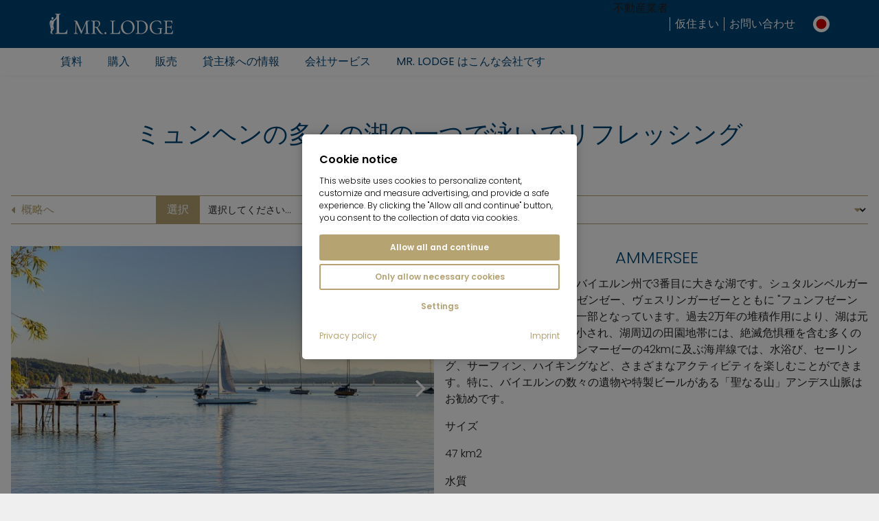

--- FILE ---
content_type: text/html; charset=utf-8
request_url: https://www.mrlodge.jp/%E3%83%9F%E3%83%A5%E3%83%B3%E3%83%98%E3%83%B3%E6%83%85%E5%A0%B1/%E3%83%9F%E3%83%A5%E3%83%B3%E3%83%98%E3%83%B3%E3%83%84%E3%82%A2%E3%83%BC/%E6%B9%96
body_size: 36932
content:
<!DOCTYPE html>
<html lang="ja" id="html" class="no-js" xml:lang="ja" xmlns="http://www.w3.org/1999/xhtml" xmlns:og="http://ogp.me/ns#" xmlns:fb="http://www.facebook.com/2008/fbml" xmlns:g="http://base.google.com/ns/1.0">
<head>

<meta charset="utf-8">
<!-- 
	***********************************************************
	   Website, TYPO3 by Erste Heimat | www.ersteheimat.de
	***********************************************************

	This website is powered by TYPO3 - inspiring people to share!
	TYPO3 is a free open source Content Management Framework initially created by Kasper Skaarhoj and licensed under GNU/GPL.
	TYPO3 is copyright 1998-2026 of Kasper Skaarhoj. Extensions are copyright of their respective owners.
	Information and contribution at https://typo3.org/
-->



<title>湖</title>
<meta name="generator" content="TYPO3 CMS">
<meta name="robots" content="index,follow">
<meta name="author" content="Mr. Lodge GmbH">
<meta name="application-name" content="Mr. Lodge GmbH">
<meta name="viewport" content="width=device-width, initial-scale=1.0, maximum-scale=1.0, minimum-scale=1.0">
<meta property="og:type" content="business.business">
<meta property="og:site_name" content="mrlodge.de">
<meta property="og:url" content="https://www.mrlodge.jp/%E3%83%9F%E3%83%A5%E3%83%B3%E3%83%98%E3%83%B3%E6%83%85%E5%A0%B1/%E3%83%9F%E3%83%A5%E3%83%B3%E3%83%98%E3%83%B3%E3%83%84%E3%82%A2%E3%83%BC/%E6%B9%96">
<meta property="og:title" content="- 湖">
<meta property="og:image" content="https://www.mrlodge.jp/_assets/83dc2a5b50e41f680ccbd273b289bb77/Media/MetaTags/OpenGraph/opengraph-image.jpg">
<meta name="twitter:card" content="summary">
<meta name="copyright" content="Mr. Lodge GmbH">
<meta name="publisher" content="Mr. Lodge GmbH">
<meta name="apple-mobile-web-app-title" content="Mr. Lodge GmbH">
<meta name="msapplication-config" content="/fileadmin/templates/base/media/favicon/browserconfig.xml">
<meta name="msapplication-tileimage" content="/fileadmin/templates/base/media/favicon/mstile-310x310.png">
<meta name="msapplication-tilecolor" content="#004577">
<meta name="theme-color" content="#004577">
<meta name="fb:admins" content="100001012599521">
<meta name="fb:profile_id" content="222358654443290">
<meta name="language" content="ja-JP">

<link rel="stylesheet" href="/fileadmin/templates/mrl-responsive/css/lightgallery.css?1612349240" media="screen">
<link rel="stylesheet" href="/typo3temp/assets/compressed/merged-ce83a859eb2eba4391a1301c70a4dc3f.css?1729007849" media="all">
<link rel="stylesheet" href="/typo3temp/assets/compressed/merged-5d3f1eb375822bc5fb0e52cfe53038ad.css?1764089814" media="screen">
<link rel="stylesheet" href="/typo3temp/assets/compressed/merged-ad3d96a0dac4cfc6a97ecf0c122409f1.css?1757662722" media="print">

<link rel="stylesheet" href="/build/app.880dbefa.css?1754924735" media="all">
<link rel="stylesheet" href="/_assets/2ea1114f063b7e7bc358d2e278ad056d/Style/css/style.css?1709224300" media="screen">

<style>
/*<![CDATA[*/
<!-- 
/*InlineDefaultCss*/
/* default styles for extension "tx_frontend" */
    .ce-align-left { text-align: left; }
    .ce-align-center { text-align: center; }
    .ce-align-right { text-align: right; }

    .ce-table td, .ce-table th { vertical-align: top; }

    .ce-textpic, .ce-image, .ce-nowrap .ce-bodytext, .ce-gallery, .ce-row, .ce-uploads li, .ce-uploads div { overflow: hidden; }

    .ce-left .ce-gallery, .ce-column { float: left; }
    .ce-center .ce-outer { position: relative; float: right; right: 50%; }
    .ce-center .ce-inner { position: relative; float: right; right: -50%; }
    .ce-right .ce-gallery { float: right; }

    .ce-gallery figure { display: table; margin: 0; }
    .ce-gallery figcaption { display: table-caption; caption-side: bottom; }
    .ce-gallery img { display: block; }
    .ce-gallery iframe { border-width: 0; }
    .ce-border img,
    .ce-border iframe {
        border: 2px solid #000000;
        padding: 0px;
    }

    .ce-intext.ce-right .ce-gallery, .ce-intext.ce-left .ce-gallery, .ce-above .ce-gallery {
        margin-bottom: 10px;
    }
    .ce-image .ce-gallery { margin-bottom: 0; }
    .ce-intext.ce-right .ce-gallery { margin-left: 10px; }
    .ce-intext.ce-left .ce-gallery { margin-right: 10px; }
    .ce-below .ce-gallery { margin-top: 10px; }

    .ce-column { margin-right: 10px; }
    .ce-column:last-child { margin-right: 0; }

    .ce-row { margin-bottom: 10px; }
    .ce-row:last-child { margin-bottom: 0; }

    .ce-above .ce-bodytext { clear: both; }

    .ce-intext.ce-left ol, .ce-intext.ce-left ul { padding-left: 40px; overflow: auto; }

    /* Headline */
    .ce-headline-left { text-align: left; }
    .ce-headline-center { text-align: center; }
    .ce-headline-right { text-align: right; }

    /* Uploads */
    .ce-uploads { margin: 0; padding: 0; }
    .ce-uploads li { list-style: none outside none; margin: 1em 0; }
    .ce-uploads img { float: left; padding-right: 1em; vertical-align: top; }
    .ce-uploads span { display: block; }

    /* Table */
    .ce-table { width: 100%; max-width: 100%; }
    .ce-table th, .ce-table td { padding: 0.5em 0.75em; vertical-align: top; }
    .ce-table thead th { border-bottom: 2px solid #dadada; }
    .ce-table th, .ce-table td { border-top: 1px solid #dadada; }
    .ce-table-striped tbody tr:nth-of-type(odd) { background-color: rgba(0,0,0,.05); }
    .ce-table-bordered th, .ce-table-bordered td { border: 1px solid #dadada; }

    /* Space */
    .frame-space-before-extra-small { margin-top: 1em; }
    .frame-space-before-small { margin-top: 2em; }
    .frame-space-before-medium { margin-top: 3em; }
    .frame-space-before-large { margin-top: 4em; }
    .frame-space-before-extra-large { margin-top: 5em; }
    .frame-space-after-extra-small { margin-bottom: 1em; }
    .frame-space-after-small { margin-bottom: 2em; }
    .frame-space-after-medium { margin-bottom: 3em; }
    .frame-space-after-large { margin-bottom: 4em; }
    .frame-space-after-extra-large { margin-bottom: 5em; }

    /* Frame */
    .frame-ruler-before:before { content: ''; display: block; border-top: 1px solid rgba(0,0,0,0.25); margin-bottom: 2em; }
    .frame-ruler-after:after { content: ''; display: block; border-bottom: 1px solid rgba(0,0,0,0.25); margin-top: 2em; }
    .frame-indent { margin-left: 15%; margin-right: 15%; }
    .frame-indent-left { margin-left: 33%; }
    .frame-indent-right { margin-right: 33%; }

/*additionalTSFEInlineStyle*/
:root { --cookieconsent-color-primary: #b5a372; --cookieconsent-color-secondary: #004577; --cookieconsent-color-white: #ffffff; --cookieconsent-color-black: #000000; --cookieconsent-color-gray-light: #f0f0f0; --cookieconsent-color-gray-medium: #707070; --cookieconsent-color-gray-dark: #202020; }
-->
/*]]>*/
</style>




<script>
/*<![CDATA[*/
/*TS_inlineJS*/
document.documentElement.className = document.documentElement.className.replace(/\bno-js\b/g, '') + ' js ';
document.mrldr = []; document.mrlijs = [];
var CC_GOOGLE_TAG_MANAGER_ID = 'GTM-N4HRZLK';

/*]]>*/
</script>


<link rel="apple-touch-icon" sizes="180x180" href="/fileadmin/templates/base/media/favicon/apple-touch-icon.png">
<link rel="icon" type="image/png" sizes="192x192" href="/fileadmin/templates/base/media/favicon/android-chrome-192x192.png">
<link rel="icon" type="image/png" sizes="512x512" href="/fileadmin/templates/base/media/favicon/android-chrome-512x512.png">
<link rel="icon" type="image/png" sizes="32x32" href="/fileadmin/templates/base/media/favicon/favicon-32x32.png">
<link rel="icon" type="image/png" sizes="16x16" href="/fileadmin/templates/base/media/favicon/favicon-16x16.png">
<link rel="manifest" href="/fileadmin/templates/base/media/favicon/site.webmanifest">
<link rel="mask-icon" href="/fileadmin/templates/base/media/favicon/safari-pinned-tab.svg" color="#004577">
<link rel="shortcut icon" href="/fileadmin/templates/base/media/favicon/favicon.ico"><meta property="business:contact_data:phone_number" content="+49 89 3408230"><meta property="business:contact_data:fax_number" content="+49 89 34082323"><meta property="business:contact_data:email" content="info@mrlodge.de"><meta property="place:location:latitude" content="48.146174"><meta property="place:location:longitude" content="11.570196"><meta property="business:contact_data:street_address" content="Barer Str. 32"><meta property="business:contact_data:locality" content="Munich"><meta property="business:contact_data:region" content="Bavaria"><meta property="business:contact_data:postal_code" content="80333"><meta property="business:contact_data:country_name" content="Germany"><script type="text/javascript">var _paq=window._paq=window._paq||[];_paq.push(["disableCookies"]);_paq.push(["trackPageView"]);_paq.push(["enableLinkTracking"]);(function(){var u="https://mrlodge.matomo.cloud/";_paq.push(["setTrackerUrl",u+"matomo.php"]);_paq.push(["setSiteId","1"]);var d=document,g=d.createElement("script"),s=d.getElementsByTagName("script")[0];g.async=true;g.src="//mrlodge.matomo.cloud/matomo.js";s.parentNode.insertBefore(g,s)})();</script><script type="text/plain" class="cc-lazy-script" data-cc-vendor="312" data-cc-placeholder="false">_linkedin_partner_id = "4995754"; window._linkedin_data_partner_ids = window._linkedin_data_partner_ids || []; window._linkedin_data_partner_ids.push(_linkedin_partner_id);</script><script type="text/plain" class="cc-lazy-script" data-cc-vendor="312" data-cc-placeholder="false">(function(l) { if (!l){window.lintrk = function(a,b){window.lintrk.q.push([a,b])}; window.lintrk.q=[]} var s = document.getElementsByTagName("script")[0]; var b = document.createElement("script"); b.type = "text/javascript";b.async = true; b.src = "https://snap.licdn.com/li.lms-analytics/insight.min.js"; s.parentNode.insertBefore(b, s);})(window.lintrk);</script><script type="text/javascript" data-skip-lazy="" src="https://www.provenexpert.com/widget/richsnippet.js?u=2HGA3tQZhAaphWQZ3VGphOKBjpQZkNGB&v=2&l=en" async></script><script type="text/plain" class="cc-lazy-script" data-cc-vendor="319" data-cc-placeholder="false">(function(w,d,t,r,u){var f,n,i;w[u]=w[u]||[],f=function(){var o={ti:"4019384", enableAutoSpaTracking: true};o.q=w[u],w[u]=new UET(o),w[u].push("pageLoad")},n=d.createElement(t),n.src=r,n.async=1,n.onload=n.onreadystatechange=function(){var s=this.readyState;s&&s!=="loaded"&&s!=="complete"||(f(),n.onload=n.onreadystatechange=null)},i=d.getElementsByTagName(t)[0],i.parentNode.insertBefore(n,i)})(window,document,"script","//bat.bing.com/bat.js","uetq");</script><script src="https://widget.trustpilot.com/bootstrap/v5/tp.widget.bootstrap.min.js" type="text/plain" async="async" class="cc-lazy-script" data-cc-vendor="320" data-cc-placeholder="false"></script>
<link rel="canonical" href="https://www.mrlodge.jp/%E3%83%9F%E3%83%A5%E3%83%B3%E3%83%98%E3%83%B3%E6%83%85%E5%A0%B1/%E3%83%9F%E3%83%A5%E3%83%B3%E3%83%98%E3%83%B3%E3%83%84%E3%82%A2%E3%83%BC/%E6%B9%96"/>

<link rel="alternate" hreflang="de" href="https://www.mrlodge.de/muenchen-info/munichtour/seen"/>
<link rel="alternate" hreflang="en" href="https://www.mrlodge.com/about-munich/munichtour/lakes"/>
<link rel="alternate" hreflang="bg" href="https://www.mrlodge.eu/bg/informacija-za-mjunkhen/munichtour/ezera"/>
<link rel="alternate" hreflang="da" href="https://www.mrlodge.eu/da/muenchen-info/munichtour/soeer"/>
<link rel="alternate" hreflang="fr" href="https://www.mrlodge.fr/infos-sur-munich/tour-de-munich/lacs"/>
<link rel="alternate" hreflang="gr" href="https://www.mrlodge.eu/gr/plirofories-gia-to-monacho/munichtour/limnes"/>
<link rel="alternate" hreflang="it" href="https://www.mrlodge.it/monaco-di-baviera/munichtour/laghi"/>
<link rel="alternate" hreflang="ja" href="https://www.mrlodge.jp/%E3%83%9F%E3%83%A5%E3%83%B3%E3%83%98%E3%83%B3%E6%83%85%E5%A0%B1/%E3%83%9F%E3%83%A5%E3%83%B3%E3%83%98%E3%83%B3%E3%83%84%E3%82%A2%E3%83%BC/%E6%B9%96"/>
<link rel="alternate" hreflang="kr" href="https://www.mrlodge.eu/kr/%EB%AE%8C%ED%97%A8-%EC%A0%95%EB%B3%B4/munichtour/%ED%98%B8%EC%88%98"/>
<link rel="alternate" hreflang="nl" href="https://www.mrlodge.eu/nl/muenchen/munichtour/meren"/>
<link rel="alternate" hreflang="no" href="https://www.mrlodge.eu/no/muenchen-info/munichtour/innsjoeer"/>
<link rel="alternate" hreflang="pl" href="https://www.mrlodge.eu/pl/monachium-info/munichtour/jeziora"/>
<link rel="alternate" hreflang="pt" href="https://www.mrlodge.eu/pt/informacoes-sobre-munique/munichtour/lagos"/>
<link rel="alternate" hreflang="ro" href="https://www.mrlodge.eu/ro/munchen-info/munichtour/lacuri"/>
<link rel="alternate" hreflang="ru" href="https://www.mrlodge.ru/informacija-o-mjunkhene/tur-po-mjunkhenu/ozera"/>
<link rel="alternate" hreflang="se" href="https://www.mrlodge.eu/se/muenchen-info/munichtour/sjoear"/>
<link rel="alternate" hreflang="sk" href="https://www.mrlodge.eu/sk/informacie-o-mnichove/munichtour/jazera"/>
<link rel="alternate" hreflang="si" href="https://www.mrlodge.eu/si/informacije-o-muenchnu/munichtour/jezera"/>
<link rel="alternate" hreflang="es" href="https://www.mrlodge.es/sobre-munich/guia-de-munich/lagos"/>
<link rel="alternate" hreflang="cz" href="https://www.mrlodge.eu/cz/informace-o-mnichovu/munichtour/jezera"/>
<link rel="alternate" hreflang="tr" href="https://www.mrlodge.eu/tr/muenih-bilgi/munichtour/goeller"/>
<link rel="alternate" hreflang="ua" href="https://www.mrlodge.eu/ua/informacija-pro-mjunkhen/munichtour/ozera"/>
<link rel="alternate" hreflang="hu" href="https://www.mrlodge.eu/hu/muenchen-info/munichtour/tavak"/>
<link rel="alternate" hreflang="x-default" href="https://www.mrlodge.de/muenchen-info/munichtour/seen"/>
</head>
<body id="uid242" class="sys-lang-ja-JP" >
<header id="header">
    <div class="header__print mrl-print-only"><div class="header__print-table"><div class="header__print-logo"><img id="mrl-header-print-logo" class="mrl-print-only mrl-load-print-img" data-print-img="/fileadmin/templates/base/media/logo/mr-lodge--bg-white.gif" src="[data-uri]" width="220" height="36" alt="Mr. Lodge"></div><div class="header__print-address">Mr. Lodge GmbH · Barer Str. 32 · 80333 München · 089 340 823-0 · info@mrlodge.de</div></div></div>
    <div class="title-bar-container hide-for-large mrl-print-not"><div class="title-bar"><div class="title-bar-left"><div id="menu-toggle" class="menu-toggle title-bar-toggle" data-toggler=".open"><div class="menu-button" data-toggle="html uid242 menu-toggle mobile-navigation"><button class="menu-icon" title="Toggle menu"></button></div></div></div><div class="title-bar-title"><a href="/" class="title-bar-logo" title="Mr. Lodge"><span class="logo-wrap"><span class="logo"></span></span></a></div><div class="title-bar-right"><button class="language-navigation-button" type="button" title="Toggle language navigation" data-toggle="mobile-language-navigation-container"><span class="flag-icon flag-icon--circle flags-jp"></span></button><div id="mobile-language-navigation-container" class="language-navigation-container dropdown-pane" data-dropdown data-position="bottom" data-alignment="center"><ul class="language-navigation menu vertical"><li class="language-navigation-item menu__item"><a href="https://www.mrlodge.de/muenchen-info/munichtour/seen" class="language-navigation-link menu__link" data-gaevent="general-header-langnav" title="Deutsch"><span class="language-navigation-link-flag flag-icon flags-de flag-icon--circle"></span><span class="language-navigation-link-title">Deutsch</span></a></li><li class="language-navigation-item menu__item"><a href="https://www.mrlodge.com/about-munich/munichtour/lakes" class="language-navigation-link menu__link" data-gaevent="general-header-langnav" title="English"><span class="language-navigation-link-flag flag-icon flags-gb flag-icon--circle"></span><span class="language-navigation-link-title">English</span></a></li><li class="language-navigation-item menu__item"><a href="https://www.mrlodge.eu/cz/informace-o-mnichovu/munichtour/jezera" class="language-navigation-link menu__link" data-gaevent="general-header-langnav" title="Čeština"><span class="language-navigation-link-flag flag-icon flags-cz flag-icon--circle"></span><span class="language-navigation-link-title">Čeština</span></a></li><li class="language-navigation-item menu__item"><a href="https://www.mrlodge.eu/da/muenchen-info/munichtour/soeer" class="language-navigation-link menu__link" data-gaevent="general-header-langnav" title="Dansk"><span class="language-navigation-link-flag flag-icon flags-dk flag-icon--circle"></span><span class="language-navigation-link-title">Dansk</span></a></li><li class="language-navigation-item menu__item"><a href="https://www.mrlodge.es/sobre-munich/guia-de-munich/lagos" class="language-navigation-link menu__link" data-gaevent="general-header-langnav" title="Español"><span class="language-navigation-link-flag flag-icon flags-es flag-icon--circle"></span><span class="language-navigation-link-title">Español</span></a></li><li class="language-navigation-item menu__item"><a href="https://www.mrlodge.eu/gr/plirofories-gia-to-monacho/munichtour/limnes" class="language-navigation-link menu__link" data-gaevent="general-header-langnav" title="Ελληνικά"><span class="language-navigation-link-flag flag-icon flags-gr flag-icon--circle"></span><span class="language-navigation-link-title">Ελληνικά</span></a></li><li class="language-navigation-item menu__item"><a href="https://www.mrlodge.fr/infos-sur-munich/tour-de-munich/lacs" class="language-navigation-link menu__link" data-gaevent="general-header-langnav" title="Français"><span class="language-navigation-link-flag flag-icon flags-fr flag-icon--circle"></span><span class="language-navigation-link-title">Français</span></a></li><li class="language-navigation-item menu__item"><a href="https://www.mrlodge.it/monaco-di-baviera/munichtour/laghi" class="language-navigation-link menu__link" data-gaevent="general-header-langnav" title="Italiano"><span class="language-navigation-link-flag flag-icon flags-it flag-icon--circle"></span><span class="language-navigation-link-title">Italiano</span></a></li><li class="language-navigation-item menu__item"><a href="https://www.mrlodge.eu/hu/muenchen-info/munichtour/tavak" class="language-navigation-link menu__link" data-gaevent="general-header-langnav" title="Magyar"><span class="language-navigation-link-flag flag-icon flags-hu flag-icon--circle"></span><span class="language-navigation-link-title">Magyar</span></a></li><li class="language-navigation-item menu__item"><a href="https://www.mrlodge.eu/nl/muenchen/munichtour/meren" class="language-navigation-link menu__link" data-gaevent="general-header-langnav" title="Nederlands"><span class="language-navigation-link-flag flag-icon flags-nl flag-icon--circle"></span><span class="language-navigation-link-title">Nederlands</span></a></li><li class="language-navigation-item menu__item"><a href="https://www.mrlodge.eu/no/muenchen-info/munichtour/innsjoeer" class="language-navigation-link menu__link" data-gaevent="general-header-langnav" title="Norsk"><span class="language-navigation-link-flag flag-icon flags-no flag-icon--circle"></span><span class="language-navigation-link-title">Norsk</span></a></li><li class="language-navigation-item menu__item"><a href="https://www.mrlodge.eu/pl/monachium-info/munichtour/jeziora" class="language-navigation-link menu__link" data-gaevent="general-header-langnav" title="Polski"><span class="language-navigation-link-flag flag-icon flags-pl flag-icon--circle"></span><span class="language-navigation-link-title">Polski</span></a></li><li class="language-navigation-item menu__item"><a href="https://www.mrlodge.eu/pt/informacoes-sobre-munique/munichtour/lagos" class="language-navigation-link menu__link" data-gaevent="general-header-langnav" title="Português"><span class="language-navigation-link-flag flag-icon flags-pt flag-icon--circle"></span><span class="language-navigation-link-title">Português</span></a></li><li class="language-navigation-item menu__item"><a href="https://www.mrlodge.ru/informacija-o-mjunkhene/tur-po-mjunkhenu/ozera" class="language-navigation-link menu__link" data-gaevent="general-header-langnav" title="Pусский"><span class="language-navigation-link-flag flag-icon flags-ru flag-icon--circle"></span><span class="language-navigation-link-title">Pусский</span></a></li><li class="language-navigation-item menu__item"><a href="https://www.mrlodge.eu/ro/munchen-info/munichtour/lacuri" class="language-navigation-link menu__link" data-gaevent="general-header-langnav" title="Română"><span class="language-navigation-link-flag flag-icon flags-ro flag-icon--circle"></span><span class="language-navigation-link-title">Română</span></a></li><li class="language-navigation-item menu__item"><a href="https://www.mrlodge.eu/se/muenchen-info/munichtour/sjoear" class="language-navigation-link menu__link" data-gaevent="general-header-langnav" title="Svenska"><span class="language-navigation-link-flag flag-icon flags-se flag-icon--circle"></span><span class="language-navigation-link-title">Svenska</span></a></li><li class="language-navigation-item menu__item"><a href="https://www.mrlodge.eu/sk/informacie-o-mnichove/munichtour/jazera" class="language-navigation-link menu__link" data-gaevent="general-header-langnav" title="Slovenčina"><span class="language-navigation-link-flag flag-icon flags-sk flag-icon--circle"></span><span class="language-navigation-link-title">Slovenčina</span></a></li><li class="language-navigation-item menu__item"><a href="https://www.mrlodge.eu/si/informacije-o-muenchnu/munichtour/jezera" class="language-navigation-link menu__link" data-gaevent="general-header-langnav" title="Slovenščina"><span class="language-navigation-link-flag flag-icon flags-si flag-icon--circle"></span><span class="language-navigation-link-title">Slovenščina</span></a></li><li class="language-navigation-item menu__item"><a href="https://www.mrlodge.eu/tr/muenih-bilgi/munichtour/goeller" class="language-navigation-link menu__link" data-gaevent="general-header-langnav" title="Türkçe"><span class="language-navigation-link-flag flag-icon flags-tr flag-icon--circle"></span><span class="language-navigation-link-title">Türkçe</span></a></li><li class="language-navigation-item menu__item"><a href="https://www.mrlodge.eu/ua/informacija-pro-mjunkhen/munichtour/ozera" class="language-navigation-link menu__link" data-gaevent="general-header-langnav" title="Українська"><span class="language-navigation-link-flag flag-icon flags-ua flag-icon--circle"></span><span class="language-navigation-link-title">Українська</span></a></li><li class="language-navigation-item menu__item"><a href="https://www.mrlodge.eu/bg/informacija-za-mjunkhen/munichtour/ezera" class="language-navigation-link menu__link" data-gaevent="general-header-langnav" title="Български"><span class="language-navigation-link-flag flag-icon flags-bg flag-icon--circle"></span><span class="language-navigation-link-title">Български</span></a></li><li class="language-navigation-item menu__item untranslated"><span class="language-navigation-link menu__link untranslated"><span class="language-navigation-link-flag flag-icon flags-cn flag-icon--circle"></span><span class="language-navigation-link-title">中国人</span></span></li><li class="language-navigation-item menu__item active"><span class="language-navigation-link menu__link active"><span class="language-navigation-link-flag flag-icon flags-jp flag-icon--circle"></span><span class="language-navigation-link-title">日本人</span></span></li><li class="language-navigation-item menu__item"><a href="https://www.mrlodge.eu/kr/%EB%AE%8C%ED%97%A8-%EC%A0%95%EB%B3%B4/munichtour/%ED%98%B8%EC%88%98" class="language-navigation-link menu__link" data-gaevent="general-header-langnav" title="한국말"><span class="language-navigation-link-flag flag-icon flags-kr flag-icon--circle"></span><span class="language-navigation-link-title">한국말</span></a></li></ul></div><div class="title-bar-buttons"><ul class="menu menu--lvl-1"><li class="menu__item menu__item--lvl-1"><a href="/%E3%81%8A%E5%95%8F%E3%81%84%E5%90%88%E3%82%8F%E3%81%9B" class="menu__link" data-gaevent="general-header-contact" title="お問い合わせ"><span class="icon icon-mail"></span>お問い合わせ</a></li></ul></div><div class="title-bar-wishlist"><div class="mrl-ft mrl-ft-orangebox mrl-ft-smallwishlist"></div></div></div></div></div>
    <div id="top-bar-container" class="top-bar-container show-for-large mrl-print-not"><div class="top-bar-top"><div class="top-bar"><div class="top-bar-left"><a href="/" class="top-bar-logo" title="Mr. Lodge"><span class="logo-wrap"><span class="logo"></span></span></a></div><div class="top-bar-right"><div class="top-bar-wishlist"><div class="mrl-ft mrl-ft-orangebox mrl-ft-smallwishlist"></div></div><div class="top-bar-menu"><ul class="menu menu--lvl-1"><li class="menu__item menu__item--lvl-1">不動産業者</li><li class="menu__item menu__item--lvl-1"><a href="/%E3%83%9F%E3%83%A5%E3%83%B3%E3%83%98%E3%83%B3%E3%81%A7%E7%9F%AD%E4%B8%AD%E6%9C%9F%E3%81%AE%E8%B3%83%E8%B2%B8%E4%BD%8F%E5%AE%85" class="menu__link" data-gaevent="general-header-contact" title="仮住まい">仮住まい</a></li><li class="menu__item menu__item--lvl-1"><a href="/%E3%81%8A%E5%95%8F%E3%81%84%E5%90%88%E3%82%8F%E3%81%9B" class="menu__link" data-gaevent="general-header-contact" title="お問い合わせ">お問い合わせ</a></li></ul></div><button class="language-navigation-button" type="button" data-toggle="language-navigation-container"><span class="flag-icon flag-icon--circle flags-jp"></span></button><div id="language-navigation-container" class="language-navigation-container dropdown-pane" data-dropdown data-position="bottom" data-alignment="center"><ul class="language-navigation menu vertical"><li class="language-navigation-item menu__item"><a href="https://www.mrlodge.de/muenchen-info/munichtour/seen" class="language-navigation-link menu__link" data-gaevent="general-header-langnav" title="Deutsch"><span class="language-navigation-link-flag flag-icon flags-de flag-icon--circle"></span><span class="language-navigation-link-title">Deutsch</span></a></li><li class="language-navigation-item menu__item"><a href="https://www.mrlodge.com/about-munich/munichtour/lakes" class="language-navigation-link menu__link" data-gaevent="general-header-langnav" title="English"><span class="language-navigation-link-flag flag-icon flags-gb flag-icon--circle"></span><span class="language-navigation-link-title">English</span></a></li><li class="language-navigation-item menu__item"><a href="https://www.mrlodge.eu/cz/informace-o-mnichovu/munichtour/jezera" class="language-navigation-link menu__link" data-gaevent="general-header-langnav" title="Čeština"><span class="language-navigation-link-flag flag-icon flags-cz flag-icon--circle"></span><span class="language-navigation-link-title">Čeština</span></a></li><li class="language-navigation-item menu__item"><a href="https://www.mrlodge.eu/da/muenchen-info/munichtour/soeer" class="language-navigation-link menu__link" data-gaevent="general-header-langnav" title="Dansk"><span class="language-navigation-link-flag flag-icon flags-dk flag-icon--circle"></span><span class="language-navigation-link-title">Dansk</span></a></li><li class="language-navigation-item menu__item"><a href="https://www.mrlodge.es/sobre-munich/guia-de-munich/lagos" class="language-navigation-link menu__link" data-gaevent="general-header-langnav" title="Español"><span class="language-navigation-link-flag flag-icon flags-es flag-icon--circle"></span><span class="language-navigation-link-title">Español</span></a></li><li class="language-navigation-item menu__item"><a href="https://www.mrlodge.eu/gr/plirofories-gia-to-monacho/munichtour/limnes" class="language-navigation-link menu__link" data-gaevent="general-header-langnav" title="Ελληνικά"><span class="language-navigation-link-flag flag-icon flags-gr flag-icon--circle"></span><span class="language-navigation-link-title">Ελληνικά</span></a></li><li class="language-navigation-item menu__item"><a href="https://www.mrlodge.fr/infos-sur-munich/tour-de-munich/lacs" class="language-navigation-link menu__link" data-gaevent="general-header-langnav" title="Français"><span class="language-navigation-link-flag flag-icon flags-fr flag-icon--circle"></span><span class="language-navigation-link-title">Français</span></a></li><li class="language-navigation-item menu__item"><a href="https://www.mrlodge.it/monaco-di-baviera/munichtour/laghi" class="language-navigation-link menu__link" data-gaevent="general-header-langnav" title="Italiano"><span class="language-navigation-link-flag flag-icon flags-it flag-icon--circle"></span><span class="language-navigation-link-title">Italiano</span></a></li><li class="language-navigation-item menu__item"><a href="https://www.mrlodge.eu/hu/muenchen-info/munichtour/tavak" class="language-navigation-link menu__link" data-gaevent="general-header-langnav" title="Magyar"><span class="language-navigation-link-flag flag-icon flags-hu flag-icon--circle"></span><span class="language-navigation-link-title">Magyar</span></a></li><li class="language-navigation-item menu__item"><a href="https://www.mrlodge.eu/nl/muenchen/munichtour/meren" class="language-navigation-link menu__link" data-gaevent="general-header-langnav" title="Nederlands"><span class="language-navigation-link-flag flag-icon flags-nl flag-icon--circle"></span><span class="language-navigation-link-title">Nederlands</span></a></li><li class="language-navigation-item menu__item"><a href="https://www.mrlodge.eu/no/muenchen-info/munichtour/innsjoeer" class="language-navigation-link menu__link" data-gaevent="general-header-langnav" title="Norsk"><span class="language-navigation-link-flag flag-icon flags-no flag-icon--circle"></span><span class="language-navigation-link-title">Norsk</span></a></li><li class="language-navigation-item menu__item"><a href="https://www.mrlodge.eu/pl/monachium-info/munichtour/jeziora" class="language-navigation-link menu__link" data-gaevent="general-header-langnav" title="Polski"><span class="language-navigation-link-flag flag-icon flags-pl flag-icon--circle"></span><span class="language-navigation-link-title">Polski</span></a></li><li class="language-navigation-item menu__item"><a href="https://www.mrlodge.eu/pt/informacoes-sobre-munique/munichtour/lagos" class="language-navigation-link menu__link" data-gaevent="general-header-langnav" title="Português"><span class="language-navigation-link-flag flag-icon flags-pt flag-icon--circle"></span><span class="language-navigation-link-title">Português</span></a></li><li class="language-navigation-item menu__item"><a href="https://www.mrlodge.ru/informacija-o-mjunkhene/tur-po-mjunkhenu/ozera" class="language-navigation-link menu__link" data-gaevent="general-header-langnav" title="Pусский"><span class="language-navigation-link-flag flag-icon flags-ru flag-icon--circle"></span><span class="language-navigation-link-title">Pусский</span></a></li><li class="language-navigation-item menu__item"><a href="https://www.mrlodge.eu/ro/munchen-info/munichtour/lacuri" class="language-navigation-link menu__link" data-gaevent="general-header-langnav" title="Română"><span class="language-navigation-link-flag flag-icon flags-ro flag-icon--circle"></span><span class="language-navigation-link-title">Română</span></a></li><li class="language-navigation-item menu__item"><a href="https://www.mrlodge.eu/se/muenchen-info/munichtour/sjoear" class="language-navigation-link menu__link" data-gaevent="general-header-langnav" title="Svenska"><span class="language-navigation-link-flag flag-icon flags-se flag-icon--circle"></span><span class="language-navigation-link-title">Svenska</span></a></li><li class="language-navigation-item menu__item"><a href="https://www.mrlodge.eu/sk/informacie-o-mnichove/munichtour/jazera" class="language-navigation-link menu__link" data-gaevent="general-header-langnav" title="Slovenčina"><span class="language-navigation-link-flag flag-icon flags-sk flag-icon--circle"></span><span class="language-navigation-link-title">Slovenčina</span></a></li><li class="language-navigation-item menu__item"><a href="https://www.mrlodge.eu/si/informacije-o-muenchnu/munichtour/jezera" class="language-navigation-link menu__link" data-gaevent="general-header-langnav" title="Slovenščina"><span class="language-navigation-link-flag flag-icon flags-si flag-icon--circle"></span><span class="language-navigation-link-title">Slovenščina</span></a></li><li class="language-navigation-item menu__item"><a href="https://www.mrlodge.eu/tr/muenih-bilgi/munichtour/goeller" class="language-navigation-link menu__link" data-gaevent="general-header-langnav" title="Türkçe"><span class="language-navigation-link-flag flag-icon flags-tr flag-icon--circle"></span><span class="language-navigation-link-title">Türkçe</span></a></li><li class="language-navigation-item menu__item"><a href="https://www.mrlodge.eu/ua/informacija-pro-mjunkhen/munichtour/ozera" class="language-navigation-link menu__link" data-gaevent="general-header-langnav" title="Українська"><span class="language-navigation-link-flag flag-icon flags-ua flag-icon--circle"></span><span class="language-navigation-link-title">Українська</span></a></li><li class="language-navigation-item menu__item"><a href="https://www.mrlodge.eu/bg/informacija-za-mjunkhen/munichtour/ezera" class="language-navigation-link menu__link" data-gaevent="general-header-langnav" title="Български"><span class="language-navigation-link-flag flag-icon flags-bg flag-icon--circle"></span><span class="language-navigation-link-title">Български</span></a></li><li class="language-navigation-item menu__item untranslated"><span class="language-navigation-link menu__link untranslated"><span class="language-navigation-link-flag flag-icon flags-cn flag-icon--circle"></span><span class="language-navigation-link-title">中国人</span></span></li><li class="language-navigation-item menu__item active"><span class="language-navigation-link menu__link active"><span class="language-navigation-link-flag flag-icon flags-jp flag-icon--circle"></span><span class="language-navigation-link-title">日本人</span></span></li><li class="language-navigation-item menu__item"><a href="https://www.mrlodge.eu/kr/%EB%AE%8C%ED%97%A8-%EC%A0%95%EB%B3%B4/munichtour/%ED%98%B8%EC%88%98" class="language-navigation-link menu__link" data-gaevent="general-header-langnav" title="한국말"><span class="language-navigation-link-flag flag-icon flags-kr flag-icon--circle"></span><span class="language-navigation-link-title">한국말</span></a></li></ul></div></div></div></div><div class="top-bar-bottom"><div class="top-bar"><div class="top-bar-left"><div id="desktop-menu" class="top-bar-menu"><ul class="menu menu--lvl-1"><li class="menu__item menu__item--lvl-1"><button class="menu__link" data-toggle="desktop-submenu-25">賃料</button><div id="desktop-submenu-25" class="menu__dropdown dropdown-pane" data-dropdown data-hover="true" data-hover-pane="true"><div class="menu__dropdown__container grid-container"><ul class="menu menu--lvl-2"><li class="menu__item menu__item--lvl-2"><a href="/%E4%BD%8F%E5%AE%85" class="menu__link">ミュンヘン</a><ul class="menu vertical menu--lvl-3"><li class="menu__item menu__item--lvl-3"><a href="/%E3%83%9F%E3%83%A5%E3%83%B3%E3%83%98%E3%83%B3%E3%81%A7%E7%9F%AD%E4%B8%AD%E6%9C%9F%E3%81%AE%E8%B3%83%E8%B2%B8%E4%BD%8F%E5%AE%85" class="menu__link">すべてのオファー</a></li><li class="menu__item menu__item--lvl-3"><a href="/%E4%BD%8F%E5%AE%85/%E7%89%B9%E5%88%A5%E3%82%AA%E3%83%95%E3%82%A1%E3%83%BC" class="menu__link">特別オファー</a></li><li class="menu__item menu__item--lvl-3"><a href="/%E4%BD%8F%E5%AE%85/%E3%83%AF%E3%83%B3%E3%83%AB%E3%83%BC%E3%83%A0%E3%83%9E%E3%83%B3%E3%82%B7%E3%83%A7%E3%83%B3" class="menu__link">1ルームフラット</a></li><li class="menu__item menu__item--lvl-3"><a href="/%E4%BD%8F%E5%AE%85/1ldk" class="menu__link">2ルーム・フラット</a></li><li class="menu__item menu__item--lvl-3"><a href="/%E4%BD%8F%E5%AE%85/2ldk" class="menu__link">2ＬＤＫ</a></li><li class="menu__item menu__item--lvl-3"><a href="/%E4%BD%8F%E5%AE%85/3ldk" class="menu__link">3ＬＤＫ</a></li><li class="menu__item menu__item--lvl-3"><a href="/%E4%BD%8F%E5%AE%85/%E5%AE%B6%E5%B1%8B" class="menu__link">住宅</a></li><li class="menu__item menu__item--lvl-3"><a href="/%E4%BD%8F%E5%AE%85/1-6-%E3%81%8B%E6%9C%88" class="menu__link">サービスアパートメント</a></li></ul></li><li class="menu__item menu__item--lvl-2"><a href="/%E4%BD%8F%E5%AE%85/%E3%83%86%E3%83%BC%E3%82%B2%E3%83%AB%E3%83%B3%E6%B9%96%E3%82%AA%E3%83%BC%E3%83%90%E3%83%BC%E3%83%A9%E3%83%B3%E3%83%88" class="menu__link">Tegernsee</a><ul class="menu vertical menu--lvl-3"><li class="menu__item menu__item--lvl-3"><a href="/%E4%BD%8F%E5%AE%85/%E3%83%86%E3%83%BC%E3%82%B2%E3%83%AB%E3%83%B3%E6%B9%96%E3%82%AA%E3%83%BC%E3%83%90%E3%83%BC%E3%83%A9%E3%83%B3%E3%83%88/%E7%89%B9%E5%88%A5%E3%82%AA%E3%83%95%E3%82%A1%E3%83%BC" class="menu__link">特別オファー</a></li><li class="menu__item menu__item--lvl-3"><a href="/%E4%BD%8F%E5%AE%85/%E3%83%86%E3%83%BC%E3%82%B2%E3%83%AB%E3%83%B3%E6%B9%96%E3%82%AA%E3%83%BC%E3%83%90%E3%83%BC%E3%83%A9%E3%83%B3%E3%83%88/%E3%83%AF%E3%83%B3%E3%83%AB%E3%83%BC%E3%83%A0%E3%83%9E%E3%83%B3%E3%82%B7%E3%83%A7%E3%83%B3" class="menu__link">ワンルーム・マンション</a></li><li class="menu__item menu__item--lvl-3"><a href="/%E4%BD%8F%E5%AE%85/%E3%83%86%E3%83%BC%E3%82%B2%E3%83%AB%E3%83%B3%E6%B9%96%E3%82%AA%E3%83%BC%E3%83%90%E3%83%BC%E3%83%A9%E3%83%B3%E3%83%88/1ldk" class="menu__link">1ＬＤＫ</a></li><li class="menu__item menu__item--lvl-3"><a href="/%E4%BD%8F%E5%AE%85/%E3%83%86%E3%83%BC%E3%82%B2%E3%83%AB%E3%83%B3%E6%B9%96%E3%82%AA%E3%83%BC%E3%83%90%E3%83%BC%E3%83%A9%E3%83%B3%E3%83%88/2ldk" class="menu__link">2ＬＤＫ</a></li><li class="menu__item menu__item--lvl-3"><a href="/%E4%BD%8F%E5%AE%85/%E3%83%86%E3%83%BC%E3%82%B2%E3%83%AB%E3%83%B3%E6%B9%96%E3%82%AA%E3%83%BC%E3%83%90%E3%83%BC%E3%83%A9%E3%83%B3%E3%83%88/3ldk" class="menu__link">3ＬＤＫ</a></li><li class="menu__item menu__item--lvl-3"><a href="/%E4%BD%8F%E5%AE%85/%E3%83%86%E3%83%BC%E3%82%B2%E3%83%AB%E3%83%B3%E6%B9%96%E3%82%AA%E3%83%BC%E3%83%90%E3%83%BC%E3%83%A9%E3%83%B3%E3%83%88/%E4%BD%8F%E5%AE%85" class="menu__link">住宅</a></li></ul></li><li class="menu__item menu__item--lvl-2"><a href="/%E5%80%9F%E4%B8%BB%E6%A7%98%E3%81%B8%E3%81%AE%E6%83%85%E5%A0%B1/%E8%B3%83%E8%B2%B8%E4%BD%8F%E5%AE%85%E3%82%92%E3%81%8A%E6%8E%A2%E3%81%97%E3%81%A7%E3%81%99%E3%81%8B%E3%81%A8%E3%81%A6%E3%82%82%E7%B0%A1%E5%8D%98%E3%81%A7%E3%81%99" class="menu__link">賃貸住宅をお探しですか</a><ul class="menu vertical menu--lvl-3"><li class="menu__item menu__item--lvl-3"><a href="/%E5%80%9F%E4%B8%BB%E6%A7%98%E3%81%B8%E3%81%AE%E6%83%85%E5%A0%B1/%E8%B3%83%E8%B2%B8%E4%BD%8F%E5%AE%85%E3%82%92%E3%81%8A%E6%8E%A2%E3%81%97%E3%81%A7%E3%81%99%E3%81%8B%E3%81%A8%E3%81%A6%E3%82%82%E7%B0%A1%E5%8D%98%E3%81%A7%E3%81%99/%E3%82%B3%E3%83%B3%E3%82%BF%E3%82%AF%E3%83%88%E3%83%86%E3%83%8A%E3%83%B3%E3%83%88" class="menu__link">お問い合わせ</a></li><li class="menu__item menu__item--lvl-3"><a href="/%E5%80%9F%E4%B8%BB%E6%A7%98%E3%81%B8%E3%81%AE%E6%83%85%E5%A0%B1/%E8%B3%83%E8%B2%B8%E4%BD%8F%E5%AE%85%E3%82%92%E3%81%8A%E6%8E%A2%E3%81%97%E3%81%A7%E3%81%99%E3%81%8B%E3%81%A8%E3%81%A6%E3%82%82%E7%B0%A1%E5%8D%98%E3%81%A7%E3%81%99" class="menu__link">こんなに簡単に</a></li><li class="menu__item menu__item--lvl-3"><a href="/%E4%BD%8F%E5%AE%85/%E5%80%8B%E4%BA%BA%E3%81%8A%E3%82%88%E3%81%B3%E4%BC%81%E6%A5%AD%E3%81%AE%E3%81%8A%E5%AE%A2%E6%A7%98%E3%81%AE%E3%81%9F%E3%82%81%E3%81%AE%E7%89%A9%E4%BB%B6%E6%8E%A2%E3%81%97" class="menu__link">個人と法人向け物件検索</a></li><li class="menu__item menu__item--lvl-3"><a href="/%E5%80%9F%E4%B8%BB%E6%A7%98%E3%81%B8%E3%81%AE%E6%83%85%E5%A0%B1/%E4%BD%8F%E5%B1%85%E3%81%AE%E8%BF%94%E5%8D%B4" class="menu__link">住居の返却</a></li><li class="menu__item menu__item--lvl-3"><a href="/%E5%80%9F%E4%B8%BB%E6%A7%98%E3%81%B8%E3%81%AE%E6%83%85%E5%A0%B1/%E8%B3%83%E8%B2%B8%E4%BD%8F%E5%AE%85%E3%82%92%E3%81%8A%E6%8E%A2%E3%81%97%E3%81%A7%E3%81%99%E3%81%8B%E3%81%A8%E3%81%A6%E3%82%82%E7%B0%A1%E5%8D%98%E3%81%A7%E3%81%99/%E5%85%A5%E5%B1%85%E8%80%85%E3%81%AE%E5%A3%B0-%E3%83%AC%E3%83%93%E3%83%A5%E3%83%BC%E4%BD%93%E9%A8%93%E8%AB%87mr-lodge" class="menu__link">お客様の声</a></li><li class="menu__item menu__item--lvl-3"><a href="/%E5%80%9F%E4%B8%BB%E6%A7%98%E3%81%B8%E3%81%AE%E6%83%85%E5%A0%B1/%E3%82%88%E3%81%8F%E3%81%82%E3%82%8B%E8%B3%AA%E5%95%8F" class="menu__link">よくある質問</a></li></ul></li><li class="menu__item menu__item--lvl-2"><a href="/%E5%80%9F%E4%B8%BB%E6%A7%98%E3%81%B8%E3%81%AE%E6%83%85%E5%A0%B1/%E6%96%B0%E3%83%9F%E3%83%A5%E3%83%B3%E3%83%98%E3%83%B3%E4%BA%BA%E3%81%AE%E3%81%9F%E3%82%81%E3%81%AB" class="menu__link">ヒント</a><ul class="menu vertical menu--lvl-3"><li class="menu__item menu__item--lvl-3"><a href="/%E5%80%9F%E4%B8%BB%E6%A7%98%E3%81%B8%E3%81%AE%E6%83%85%E5%A0%B1/%E3%83%9F%E3%83%A5%E3%83%B3%E3%83%98%E3%83%B3%E3%81%A7%E4%BD%8F%E6%B0%91%E7%99%BB%E9%8C%B2" class="menu__link">ミュンヘンで住民登録</a></li><li class="menu__item menu__item--lvl-3"><a href="/%E5%80%9F%E4%B8%BB%E6%A7%98%E3%81%B8%E3%81%AE%E6%83%85%E5%A0%B1/%E3%83%9F%E3%83%A5%E3%83%B3%E3%83%98%E3%83%B3%E3%81%A7%E3%81%AE%E9%A7%90%E8%BB%8A%E3%81%A8%E3%82%AC%E3%83%AC%E3%83%BC%E3%82%B8" class="menu__link">ミュンヘンの駐車場</a></li><li class="menu__item menu__item--lvl-3"><a href="/%E5%80%9F%E4%B8%BB%E6%A7%98%E3%81%B8%E3%81%AE%E6%83%85%E5%A0%B1/%E3%83%9F%E3%83%A5%E3%83%B3%E3%83%98%E3%83%B3%E3%81%AE%E4%BA%A4%E9%80%9A%E7%B6%B2" class="menu__link">ミュンヘンの交通網</a></li><li class="menu__item menu__item--lvl-3"><a href="/%E5%AE%B6%E5%BA%AD%E3%81%A7%E3%81%AE%E3%82%A8%E3%83%8D%E3%83%AB%E3%82%AE%E3%83%BC%E7%AF%80%E7%B4%84%E3%83%92%E3%83%B3%E3%83%88" class="menu__link">家庭でのエネルギー節約ヒント</a></li><li class="menu__item menu__item--lvl-3"><a href="/%E5%80%9F%E4%B8%BB%E6%A7%98%E3%81%B8%E3%81%AE%E6%83%85%E5%A0%B1/%E5%BB%83%E6%A3%84%E7%89%A9%E5%87%A6%E7%90%86" class="menu__link">廃棄物処理</a></li></ul></li></ul></div></div></li><li class="menu__item menu__item--lvl-1"><button class="menu__link" data-toggle="desktop-submenu-566">購入</button><div id="desktop-submenu-566" class="menu__dropdown dropdown-pane" data-dropdown data-hover="true" data-hover-pane="true"><div class="menu__dropdown__container grid-container"><ul class="menu menu--lvl-2"><li class="menu__item menu__item--lvl-2"><a href="/%E8%B3%BC%E5%85%A5/%E3%82%AA%E3%83%95%E3%82%A1%E3%83%BC" class="menu__link">オファー</a><ul class="menu vertical menu--lvl-3"><li class="menu__item menu__item--lvl-3"><a href="/%E4%B8%8D%E5%8B%95%E7%94%A3%E8%B2%A9%E5%A3%B2/%E8%B3%BC%E5%85%A5/%E3%82%AA%E3%83%95%E3%82%A1%E3%83%BC/%E7%89%B9%E5%88%A5" class="menu__link">特別オファー</a></li><li class="menu__item menu__item--lvl-3"><a href="/%E4%B8%8D%E5%8B%95%E7%94%A3%E8%B2%A9%E5%A3%B2/%E8%B3%BC%E5%85%A5/%E3%82%AA%E3%83%95%E3%82%A1%E3%83%BC" class="menu__link">コンドミニアム</a></li><li class="menu__item menu__item--lvl-3"><a href="/%E4%B8%8D%E5%8B%95%E7%94%A3%E8%B2%A9%E5%A3%B2/%E8%B3%BC%E5%85%A5/%E3%82%AA%E3%83%95%E3%82%A1%E3%83%BC/%E3%83%AF%E3%83%B3%E3%83%AB%E3%83%BC%E3%83%A0%E3%83%9E%E3%83%B3%E3%82%B7%E3%83%A7%E3%83%B3" class="menu__link">ワンルームアパート</a></li><li class="menu__item menu__item--lvl-3"><a href="/%E4%B8%8D%E5%8B%95%E7%94%A3%E8%B2%A9%E5%A3%B2/%E8%B3%BC%E5%85%A5/%E3%82%AA%E3%83%95%E3%82%A1%E3%83%BC/1ldk" class="menu__link">1-LDK　マンション</a></li><li class="menu__item menu__item--lvl-3"><a href="/%E4%B8%8D%E5%8B%95%E7%94%A3%E8%B2%A9%E5%A3%B2/%E8%B3%BC%E5%85%A5/%E3%82%AA%E3%83%95%E3%82%A1%E3%83%BC/2ldk" class="menu__link">2-LDK　マンション</a></li><li class="menu__item menu__item--lvl-3"><a href="/%E4%B8%8D%E5%8B%95%E7%94%A3%E8%B2%A9%E5%A3%B2/%E8%B3%BC%E5%85%A5/%E3%82%AA%E3%83%95%E3%82%A1%E3%83%BC/3ldk" class="menu__link">3～5-LDK　マンション</a></li><li class="menu__item menu__item--lvl-3"><a href="/%E4%B8%8D%E5%8B%95%E7%94%A3%E8%B2%A9%E5%A3%B2/%E8%B3%BC%E5%85%A5/%E3%82%AA%E3%83%95%E3%82%A1%E3%83%BC/%E5%AE%B6%E5%B1%8B" class="menu__link">家屋</a></li><li class="menu__item menu__item--lvl-3"><a href="/%E8%B3%BC%E5%85%A5/%E3%82%AA%E3%83%95%E3%82%A1%E3%83%BC/%E4%B8%8D%E5%8B%95%E7%94%A3" class="menu__link">不動産</a></li></ul></li><li class="menu__item menu__item--lvl-2"><a href="/%E4%B8%8D%E5%8B%95%E7%94%A3%E8%B2%A9%E5%A3%B2/%E8%B3%BC%E5%85%A5/%E3%82%A4%E3%83%B3%E3%83%95%E3%82%A9%E3%83%A1%E3%83%BC%E3%82%B7%E3%83%A7%E3%83%B3" class="menu__link">インフォメーション</a><ul class="menu vertical menu--lvl-3"><li class="menu__item menu__item--lvl-3"><a href="/%E4%B8%8D%E5%8B%95%E7%94%A3%E8%B2%A9%E5%A3%B2/%E8%B3%BC%E5%85%A5/%E3%82%A4%E3%83%B3%E3%83%95%E3%82%A9%E3%83%A1%E3%83%BC%E3%82%B7%E3%83%A7%E3%83%B3/%E9%80%A3%E7%B5%A1%E5%85%88%E3%83%90%E3%82%A4%E3%83%A4%E3%83%BC" class="menu__link">お問い合わせ</a></li><li class="menu__item menu__item--lvl-3"><a href="/%E4%B8%8D%E5%8B%95%E7%94%A3%E8%B2%A9%E5%A3%B2/%E8%B3%BC%E5%85%A5/%E3%82%A4%E3%83%B3%E3%83%95%E3%82%A9%E3%83%A1%E3%83%BC%E3%82%B7%E3%83%A7%E3%83%B3/mrlodge%E3%81%A8%E3%81%AE%E8%B2%B7%E3%81%84%E4%BB%98%E3%81%91%E3%81%AB%E6%88%90%E5%8A%9F" class="menu__link">Mr.Lodgeとの買い付けに成功</a></li><li class="menu__item menu__item--lvl-3"><a href="/%E3%81%8A%E5%95%8F%E3%81%84%E5%90%88%E3%82%8F%E3%81%9B/general-request" class="menu__link">検索プロフィール作成</a></li><li class="menu__item menu__item--lvl-3"><a href="/%E4%B8%8D%E5%8B%95%E7%94%A3%E8%B2%A9%E5%A3%B2/%E8%B3%BC%E5%85%A5/%E3%82%A4%E3%83%B3%E3%83%95%E3%82%A9%E3%83%A1%E3%83%BC%E3%82%B7%E3%83%A7%E3%83%B3/%E4%B8%8D%E5%8B%95%E7%94%A3%E4%BE%A1%E6%A0%BC-%E3%83%9F%E3%83%A5%E3%83%B3%E3%83%98%E3%83%B3" class="menu__link">不動産価格</a></li><li class="menu__item menu__item--lvl-3"><a href="/%E4%B8%8D%E5%8B%95%E7%94%A3%E8%B2%A9%E5%A3%B2/%E8%B3%BC%E5%85%A5/%E3%82%A4%E3%83%B3%E3%83%95%E3%82%A9%E3%83%A1%E3%83%BC%E3%82%B7%E3%83%A7%E3%83%B3/%E8%B3%87%E9%87%91%E8%AA%BF%E9%81%94" class="menu__link">資金調達</a></li><li class="menu__item menu__item--lvl-3"><a href="/%E4%B8%8D%E5%8B%95%E7%94%A3%E8%B2%A9%E5%A3%B2/%E8%B3%BC%E5%85%A5/%E3%82%A4%E3%83%B3%E3%83%95%E3%82%A9%E3%83%A1%E3%83%BC%E3%82%B7%E3%83%A7%E3%83%B3/%E3%81%8A%E5%AE%A2%E6%A7%98%E3%81%AE%E5%A3%B0" class="menu__link">お客様の声</a></li><li class="menu__item menu__item--lvl-3"><a href="/%E4%B8%8D%E5%8B%95%E7%94%A3%E8%B2%A9%E5%A3%B2/%E8%B3%BC%E5%85%A5/%E3%82%A4%E3%83%B3%E3%83%95%E3%82%A9%E3%83%A1%E3%83%BC%E3%82%B7%E3%83%A7%E3%83%B3/%E8%B3%BC%E8%B2%B7%E8%80%85%E5%90%91%E3%81%91%E8%B3%AA%E7%96%91%E5%BF%9C%E7%AD%94" class="menu__link">購買者向け質疑応答</a></li></ul></li></ul></div></div></li><li class="menu__item menu__item--lvl-1"><button class="menu__link" data-toggle="desktop-submenu-550">販売</button><div id="desktop-submenu-550" class="menu__dropdown dropdown-pane" data-dropdown data-hover="true" data-hover-pane="true"><div class="menu__dropdown__container grid-container"><ul class="menu menu--lvl-2"><li class="menu__item menu__item--lvl-2"><a href="/%E4%B8%8D%E5%8B%95%E7%94%A3%E8%B2%A9%E5%A3%B2/%E8%B2%A9%E5%A3%B2/%E3%82%A4%E3%83%B3%E3%83%95%E3%82%A9%E3%83%A1%E3%83%BC%E3%82%B7%E3%83%A7%E3%83%B3" class="menu__link">インフォメーション</a><ul class="menu vertical menu--lvl-3"><li class="menu__item menu__item--lvl-3"><a href="/%E4%B8%8D%E5%8B%95%E7%94%A3%E8%B2%A9%E5%A3%B2/%E8%B2%A9%E5%A3%B2/%E3%82%A4%E3%83%B3%E3%83%95%E3%82%A9%E3%83%A1%E3%83%BC%E3%82%B7%E3%83%A7%E3%83%B3/%E8%B2%A9%E5%A3%B2%E8%80%85%E3%81%AB%E9%80%A3%E7%B5%A1%E3%81%99%E3%82%8B" class="menu__link">お問い合わせ</a></li><li class="menu__item menu__item--lvl-3"><a href="/%E4%B8%8D%E5%8B%95%E7%94%A3%E8%B2%A9%E5%A3%B2/%E8%B2%A9%E5%A3%B2/%E3%82%A4%E3%83%B3%E3%83%95%E3%82%A9%E3%83%A1%E3%83%BC%E3%82%B7%E3%83%A7%E3%83%B3/%E5%96%B6%E6%A5%AD%E3%83%97%E3%83%AD%E3%82%BB%E3%82%B9" class="menu__link">営業プロセス</a></li><li class="menu__item menu__item--lvl-3"><a href="/%E4%B8%8D%E5%8B%95%E7%94%A3%E8%B2%A9%E5%A3%B2/%E8%B2%A9%E5%A3%B2/%E3%82%A4%E3%83%B3%E3%83%95%E3%82%A9%E3%83%A1%E3%83%BC%E3%82%B7%E3%83%A7%E3%83%B3/%E3%83%81%E3%83%83%E3%83%97%E3%82%B9%E3%82%BF%E3%83%BC" class="menu__link">チップスター</a></li><li class="menu__item menu__item--lvl-3"><a href="/%E4%B8%8D%E5%8B%95%E7%94%A3%E8%B2%A9%E5%A3%B2/%E8%B2%A9%E5%A3%B2/%E5%8F%82%E7%85%A7%E3%82%AA%E3%83%96%E3%82%B8%E3%82%A7%E3%82%AF%E3%83%88" class="menu__link">参照オブジェクト</a></li><li class="menu__item menu__item--lvl-3"><a href="/%E4%B8%8D%E5%8B%95%E7%94%A3%E8%B2%A9%E5%A3%B2/%E8%B2%A9%E5%A3%B2/%E3%82%A4%E3%83%B3%E3%83%95%E3%82%A9%E3%83%A1%E3%83%BC%E3%82%B7%E3%83%A7%E3%83%B3/%E3%81%8A%E5%AE%A2%E6%A7%98%E3%81%AE%E5%A3%B0" class="menu__link">お客様の声</a></li></ul></li><li class="menu__item menu__item--lvl-2"><a href="/%E4%B8%8D%E5%8B%95%E7%94%A3%E8%B2%A9%E5%A3%B2/%E8%B2%A9%E5%A3%B2/%E3%82%B5%E3%83%BC%E3%83%93%E3%82%B9%E5%86%85%E5%AE%B9" class="menu__link">サービス内容</a><ul class="menu vertical menu--lvl-3"><li class="menu__item menu__item--lvl-3"><a href="/%E3%81%8A%E5%95%8F%E3%81%84%E5%90%88%E3%82%8F%E3%81%9B/offer" class="menu__link">物件提供</a></li><li class="menu__item menu__item--lvl-3"><a href="/%E4%B8%8D%E5%8B%95%E7%94%A3%E8%B2%A9%E5%A3%B2/%E8%B2%A9%E5%A3%B2/%E3%82%B5%E3%83%BC%E3%83%93%E3%82%B9%E5%86%85%E5%AE%B9/%E4%B8%8D%E5%8B%95%E7%94%A3%E8%A9%95%E4%BE%A1" class="menu__link">不動産評価</a></li><li class="menu__item menu__item--lvl-3"><a href="/%E4%B8%8D%E5%8B%95%E7%94%A3%E8%B2%A9%E5%A3%B2/%E8%B2%A9%E5%A3%B2/%E3%82%B5%E3%83%BC%E3%83%93%E3%82%B9%E5%86%85%E5%AE%B9/%E7%89%A9%E4%BB%B6%E4%BE%A1%E6%A0%BC%E8%A8%88%E7%AE%97%E6%A9%9F" class="menu__link">物件価格計算機</a></li><li class="menu__item menu__item--lvl-3"><a href="/%E4%B8%8D%E5%8B%95%E7%94%A3%E8%B2%A9%E5%A3%B2/%E8%B2%A9%E5%A3%B2/%E3%83%9B%E3%83%BC%E3%83%A0%E3%82%B9%E3%83%86%E3%83%BC%E3%82%B8%E3%83%B3%E3%82%B0" class="menu__link">Home Staging</a></li><li class="menu__item menu__item--lvl-3"><a href="/%E4%B8%8D%E5%8B%95%E7%94%A3%E8%B2%A9%E5%A3%B2/%E8%B2%A9%E5%A3%B2/%E4%B8%8D%E5%8B%95%E7%94%A3%E3%81%AE%E5%86%99%E7%9C%9F" class="menu__link">不動産の写真</a></li></ul></li></ul></div></div></li><li class="menu__item menu__item--lvl-1"><button class="menu__link" data-toggle="desktop-submenu-26">貸主様への情報</button><div id="desktop-submenu-26" class="menu__dropdown dropdown-pane" data-dropdown data-hover="true" data-hover-pane="true"><div class="menu__dropdown__container grid-container"><ul class="menu menu--lvl-2"><li class="menu__item menu__item--lvl-2"><a href="/%E8%B2%B8%E3%81%99" class="menu__link">オファー</a><ul class="menu vertical menu--lvl-3"><li class="menu__item menu__item--lvl-3"><a href="/%E3%81%8A%E5%95%8F%E3%81%84%E5%90%88%E3%82%8F%E3%81%9B-1" class="menu__link">お問い合わせ</a></li><li class="menu__item menu__item--lvl-3"><a href="/%E8%B2%B8%E3%81%99/%E5%AE%B6%E5%85%B7%E4%BB%98%E3%81%8D%E8%B3%83%E8%B2%B8%E3%81%AE%E7%90%86%E7%94%B1" class="menu__link">家具付き賃貸の理由</a></li><li class="menu__item menu__item--lvl-3"><a href="/%E7%89%A9%E4%BB%B6%E3%82%92%E8%B2%B8%E3%81%97%E5%87%BA%E3%81%99/%E6%96%B0%E8%A6%8F%E7%89%A9%E4%BB%B6%E3%81%AE%E8%B2%B8%E3%81%97%E5%87%BA%E3%81%97" class="menu__link">新規物件の貸し出し</a></li><li class="menu__item menu__item--lvl-3"><a href="/%E8%B2%B8%E4%B8%BB%E6%A7%98%E3%81%B8%E3%81%AE%E6%83%85%E5%A0%B1/%E8%B2%B8%E3%81%97%E5%87%BA%E3%81%97%E3%81%BE%E3%81%A7%E3%81%AE%E6%B5%81%E3%82%8C" class="menu__link">貸し出しまでの流れ</a></li><li class="menu__item menu__item--lvl-3"><a href="/%E8%B2%B8%E4%B8%BB%E6%A7%98%E3%81%B8%E3%81%AE%E6%83%85%E5%A0%B1/%E7%90%86%E6%83%B3%E3%81%AE%E7%89%A9%E4%BB%B6" class="menu__link">「理想の物件」</a></li><li class="menu__item menu__item--lvl-3"><a href="/%E8%B2%B8%E3%81%99/%E5%A4%A7%E5%AE%B6%E3%81%95%E3%82%93%E5%90%91%E3%81%91faq" class="menu__link">よくあるご質問</a></li><li class="menu__item menu__item--lvl-3"><a href="/%E8%B2%B8%E4%B8%BB%E6%A7%98%E3%81%B8%E3%81%AE%E6%83%85%E5%A0%B1/%E6%9D%A1%E4%BB%B6" class="menu__link">条件</a></li></ul></li><li class="menu__item menu__item--lvl-2"><a href="/%E8%B2%B8%E4%B8%BB%E6%A7%98%E3%81%B8%E3%81%AE%E6%83%85%E5%A0%B1/%E3%82%B5%E3%83%BC%E3%83%93%E3%82%B9%E5%86%85%E5%AE%B9" class="menu__link">サービス内容</a><ul class="menu vertical menu--lvl-3"><li class="menu__item menu__item--lvl-3"><a href="/%E8%B2%B8%E4%B8%BB%E6%A7%98%E3%81%B8%E3%81%AE%E6%83%85%E5%A0%B1/%E8%B3%83%E8%B2%B8%E4%BE%A1%E6%A0%BC%E6%9F%BB%E5%AE%9A" class="menu__link">賃貸価格査定</a></li><li class="menu__item menu__item--lvl-3"><a href="/%E8%B2%B8%E4%B8%BB%E6%A7%98%E3%81%B8%E3%81%AE%E6%83%85%E5%A0%B1/%E3%82%A4%E3%83%B3%E3%83%86%E3%83%AA%E3%82%A2%E3%83%87%E3%82%B6%E3%82%A4%E3%83%B3%E3%82%B3%E3%83%B3%E3%82%B5%E3%83%AB%E3%83%86%E3%82%A3%E3%83%B3%E3%82%B0" class="menu__link">インテリアデザイン</a></li><li class="menu__item menu__item--lvl-3"><a href="/%E8%B2%B8%E4%B8%BB%E6%A7%98%E3%81%B8%E3%81%AE%E6%83%85%E5%A0%B1/%E3%82%B5%E3%83%BC%E3%83%93%E3%82%B9%E5%86%85%E5%AE%B9/%E3%83%99%E3%82%B9%E3%83%88%E3%82%BB%E3%83%A9%E3%83%BC%E3%82%A2%E3%83%91%E3%83%BC%E3%83%88%E3%83%A1%E3%83%B3%E3%83%88" class="menu__link">ベストセラー・アパートメント</a></li><li class="menu__item menu__item--lvl-3"><a href="/%E8%B2%B8%E4%B8%BB%E6%A7%98%E3%81%B8%E3%81%AE%E6%83%85%E5%A0%B1/%E3%83%86%E3%82%AF%E3%83%8B%E3%82%AB%E3%83%AB%E3%82%B5%E3%83%BC%E3%83%93%E3%82%B9" class="menu__link">テクニカル・サービス</a></li><li class="menu__item menu__item--lvl-3"><a href="/%E8%B2%B8%E4%B8%BB%E6%A7%98%E3%81%B8%E3%81%AE%E6%83%85%E5%A0%B1/%E5%86%99%E7%9C%9F%E3%81%8A%E3%82%88%E3%81%B3%E5%8B%95%E7%94%BB%E3%82%B5%E3%83%BC%E3%83%93%E3%82%B9" class="menu__link">写真および動画サービス</a></li><li class="menu__item menu__item--lvl-3"><a href="/%E8%B2%B8%E4%B8%BB%E6%A7%98%E3%81%B8%E3%81%AE%E6%83%85%E5%A0%B1/%E3%82%AF%E3%83%AA%E3%83%BC%E3%83%8B%E3%83%B3%E3%82%B0%E3%82%B5%E3%83%BC%E3%83%93%E3%82%B9" class="menu__link">クリーニングサービス</a></li><li class="menu__item menu__item--lvl-3"><a href="/%E8%B2%B8%E4%B8%BB%E6%A7%98%E3%81%B8%E3%81%AE%E6%83%85%E5%A0%B1/%E3%82%B5%E3%83%BC%E3%83%93%E3%82%B9%E5%86%85%E5%AE%B9/%E7%9C%81%E3%82%A8%E3%83%8D%E5%AE%B6%E5%85%B7-%E4%B8%8D%E5%8B%95%E7%94%A3%E6%89%80%E6%9C%89%E8%80%85%E3%81%AE%E3%81%9F%E3%82%81%E3%81%AE%E3%83%92%E3%83%B3%E3%83%88" class="menu__link">省エネ設定</a></li></ul></li></ul></div></div></li><li class="menu__item menu__item--lvl-1"><a href="/%E4%BC%9A%E7%A4%BE%E3%82%B5%E3%83%BC%E3%83%93%E3%82%B9" class="menu__link">会社サービス</a></li><li class="menu__item menu__item--lvl-1"><button class="menu__link" data-toggle="desktop-submenu-27">Mr. Lodge はこんな会社です</button><div id="desktop-submenu-27" class="menu__dropdown dropdown-pane" data-dropdown data-hover="true" data-hover-pane="true"><div class="menu__dropdown__container grid-container"><ul class="menu menu--lvl-2"><li class="menu__item menu__item--lvl-2"><a href="/%E3%81%8A%E5%95%8F%E3%81%84%E5%90%88%E3%82%8F%E3%81%9B" class="menu__link">お問い合わせ</a></li><li class="menu__item menu__item--lvl-2"><a href="/mr-lodge-%E3%81%AF%E3%81%93%E3%82%93%E3%81%AA%E4%BC%9A%E7%A4%BE%E3%81%A7%E3%81%99/%E5%90%8C%E7%A4%BE" class="menu__link">同社</a></li><li class="menu__item menu__item--lvl-2"><a href="/%E3%82%B5%E3%83%BC%E3%83%93%E3%82%B9%E3%83%81%E3%83%BC%E3%83%A0" class="menu__link">サービスチーム</a></li><li class="menu__item menu__item--lvl-2"><a href="/%E3%82%B5%E3%83%BC%E3%83%93%E3%82%B9" class="menu__link">サービス</a></li><li class="menu__item menu__item--lvl-2"><a href="/%E3%83%AD%E3%82%BF%E3%83%8F-%E3%82%A8%E3%82%B2%E3%83%AB%E3%83%B3%E6%94%AF%E5%BA%97" class="menu__link">Rottach-Egern</a></li><li class="menu__item menu__item--lvl-2"><a href="/mr-lodge-%E3%81%AF%E3%81%93%E3%82%93%E3%81%AA%E4%BC%9A%E7%A4%BE%E3%81%A7%E3%81%99/%E3%83%9E%E3%83%BC%E3%82%B1%E3%83%83%E3%83%88%E3%83%AC%E3%83%9D%E3%83%BC%E3%83%88" class="menu__link">不動産市場レポート</a></li><li class="menu__item menu__item--lvl-2"><a href="/mr-lodge-%E3%81%AF%E3%81%93%E3%82%93%E3%81%AA%E4%BC%9A%E7%A4%BE%E3%81%A7%E3%81%99/%E4%BB%95%E4%BA%8B%E3%82%AD%E3%83%A3%E3%83%AA%E3%82%A2-%E3%83%9F%E3%83%A5%E3%83%B3%E3%83%98%E3%83%B3" class="menu__link">キャリア</a></li><li class="menu__item menu__item--lvl-2"><a href="/mr-lodge-%E3%81%AF%E3%81%93%E3%82%93%E3%81%AA%E4%BC%9A%E7%A4%BE%E3%81%A7%E3%81%99/%E3%83%97%E3%83%AC%E3%82%B9" class="menu__link">プレス</a></li><li class="menu__item menu__item--lvl-2"><a href="/mr-lodge-%E3%81%AF%E3%81%93%E3%82%93%E3%81%AA%E4%BC%9A%E7%A4%BE%E3%81%A7%E3%81%99/%E3%83%8D%E3%83%83%E3%83%88%E3%83%AF%E3%83%BC%E3%82%AF" class="menu__link">弊社のネットワーク</a></li><li class="menu__item menu__item--lvl-2"><a href="/mr-lodge-%E3%81%AF%E3%81%93%E3%82%93%E3%81%AA%E4%BC%9A%E7%A4%BE%E3%81%A7%E3%81%99/ivd" class="menu__link">IVD</a></li><li class="menu__item menu__item--lvl-2"><a href="/mr-lodge-%E3%81%AF%E3%81%93%E3%82%93%E3%81%AA%E4%BC%9A%E7%A4%BE%E3%81%A7%E3%81%99/%E3%83%8B%E3%83%A5%E3%83%BC%E3%82%B9" class="menu__link">ニュース</a></li></ul></div></div></li></ul></div></div><div class="top-bar-right">&nbsp;</div></div></div></div>
    <div id="mobile-navigation" class="hide-for-large mrl-print-not" data-toggler=".open"><div id="mobile-menu"><ul class="menu menu--lvl-1 accordion-menu" data-accordion-menu data-submenu-toggle="true"><li class="menu__item menu__item--lvl-1"><a href="/%E5%80%9F%E4%B8%BB%E6%A7%98%E3%81%B8%E3%81%AE%E6%83%85%E5%A0%B1" class="menu__link">賃料</a><ul class="menu menu--lvl-2"><li class="menu__item menu__item--lvl-2"><a href="/%E4%BD%8F%E5%AE%85" class="menu__link">ミュンヘン</a><ul class="menu vertical menu--lvl-3 is-active"><li class="menu__item menu__item--lvl-3"><a href="/%E3%83%9F%E3%83%A5%E3%83%B3%E3%83%98%E3%83%B3%E3%81%A7%E7%9F%AD%E4%B8%AD%E6%9C%9F%E3%81%AE%E8%B3%83%E8%B2%B8%E4%BD%8F%E5%AE%85" class="menu__link">すべてのオファー</a></li><li class="menu__item menu__item--lvl-3"><a href="/%E4%BD%8F%E5%AE%85/%E7%89%B9%E5%88%A5%E3%82%AA%E3%83%95%E3%82%A1%E3%83%BC" class="menu__link">特別オファー</a></li><li class="menu__item menu__item--lvl-3"><a href="/%E4%BD%8F%E5%AE%85/%E3%83%AF%E3%83%B3%E3%83%AB%E3%83%BC%E3%83%A0%E3%83%9E%E3%83%B3%E3%82%B7%E3%83%A7%E3%83%B3" class="menu__link">1ルームフラット</a></li><li class="menu__item menu__item--lvl-3"><a href="/%E4%BD%8F%E5%AE%85/1ldk" class="menu__link">2ルーム・フラット</a></li><li class="menu__item menu__item--lvl-3"><a href="/%E4%BD%8F%E5%AE%85/2ldk" class="menu__link">2ＬＤＫ</a></li><li class="menu__item menu__item--lvl-3"><a href="/%E4%BD%8F%E5%AE%85/3ldk" class="menu__link">3ＬＤＫ</a></li><li class="menu__item menu__item--lvl-3"><a href="/%E4%BD%8F%E5%AE%85/%E5%AE%B6%E5%B1%8B" class="menu__link">住宅</a></li><li class="menu__item menu__item--lvl-3"><a href="/%E4%BD%8F%E5%AE%85/1-6-%E3%81%8B%E6%9C%88" class="menu__link">サービスアパートメント</a></li></ul></li><li class="menu__item menu__item--lvl-2"><a href="/%E4%BD%8F%E5%AE%85/%E3%83%86%E3%83%BC%E3%82%B2%E3%83%AB%E3%83%B3%E6%B9%96%E3%82%AA%E3%83%BC%E3%83%90%E3%83%BC%E3%83%A9%E3%83%B3%E3%83%88" class="menu__link">Tegernsee</a><ul class="menu vertical menu--lvl-3"><li class="menu__item menu__item--lvl-3"><a href="/%E4%BD%8F%E5%AE%85/%E3%83%86%E3%83%BC%E3%82%B2%E3%83%AB%E3%83%B3%E6%B9%96%E3%82%AA%E3%83%BC%E3%83%90%E3%83%BC%E3%83%A9%E3%83%B3%E3%83%88/%E7%89%B9%E5%88%A5%E3%82%AA%E3%83%95%E3%82%A1%E3%83%BC" class="menu__link">特別オファー</a></li><li class="menu__item menu__item--lvl-3"><a href="/%E4%BD%8F%E5%AE%85/%E3%83%86%E3%83%BC%E3%82%B2%E3%83%AB%E3%83%B3%E6%B9%96%E3%82%AA%E3%83%BC%E3%83%90%E3%83%BC%E3%83%A9%E3%83%B3%E3%83%88/%E3%83%AF%E3%83%B3%E3%83%AB%E3%83%BC%E3%83%A0%E3%83%9E%E3%83%B3%E3%82%B7%E3%83%A7%E3%83%B3" class="menu__link">ワンルーム・マンション</a></li><li class="menu__item menu__item--lvl-3"><a href="/%E4%BD%8F%E5%AE%85/%E3%83%86%E3%83%BC%E3%82%B2%E3%83%AB%E3%83%B3%E6%B9%96%E3%82%AA%E3%83%BC%E3%83%90%E3%83%BC%E3%83%A9%E3%83%B3%E3%83%88/1ldk" class="menu__link">1ＬＤＫ</a></li><li class="menu__item menu__item--lvl-3"><a href="/%E4%BD%8F%E5%AE%85/%E3%83%86%E3%83%BC%E3%82%B2%E3%83%AB%E3%83%B3%E6%B9%96%E3%82%AA%E3%83%BC%E3%83%90%E3%83%BC%E3%83%A9%E3%83%B3%E3%83%88/2ldk" class="menu__link">2ＬＤＫ</a></li><li class="menu__item menu__item--lvl-3"><a href="/%E4%BD%8F%E5%AE%85/%E3%83%86%E3%83%BC%E3%82%B2%E3%83%AB%E3%83%B3%E6%B9%96%E3%82%AA%E3%83%BC%E3%83%90%E3%83%BC%E3%83%A9%E3%83%B3%E3%83%88/3ldk" class="menu__link">3ＬＤＫ</a></li><li class="menu__item menu__item--lvl-3"><a href="/%E4%BD%8F%E5%AE%85/%E3%83%86%E3%83%BC%E3%82%B2%E3%83%AB%E3%83%B3%E6%B9%96%E3%82%AA%E3%83%BC%E3%83%90%E3%83%BC%E3%83%A9%E3%83%B3%E3%83%88/%E4%BD%8F%E5%AE%85" class="menu__link">住宅</a></li></ul></li><li class="menu__item menu__item--lvl-2"><a href="/%E5%80%9F%E4%B8%BB%E6%A7%98%E3%81%B8%E3%81%AE%E6%83%85%E5%A0%B1/%E8%B3%83%E8%B2%B8%E4%BD%8F%E5%AE%85%E3%82%92%E3%81%8A%E6%8E%A2%E3%81%97%E3%81%A7%E3%81%99%E3%81%8B%E3%81%A8%E3%81%A6%E3%82%82%E7%B0%A1%E5%8D%98%E3%81%A7%E3%81%99" class="menu__link">賃貸住宅をお探しですか</a><ul class="menu vertical menu--lvl-3"><li class="menu__item menu__item--lvl-3"><a href="/%E5%80%9F%E4%B8%BB%E6%A7%98%E3%81%B8%E3%81%AE%E6%83%85%E5%A0%B1/%E8%B3%83%E8%B2%B8%E4%BD%8F%E5%AE%85%E3%82%92%E3%81%8A%E6%8E%A2%E3%81%97%E3%81%A7%E3%81%99%E3%81%8B%E3%81%A8%E3%81%A6%E3%82%82%E7%B0%A1%E5%8D%98%E3%81%A7%E3%81%99/%E3%82%B3%E3%83%B3%E3%82%BF%E3%82%AF%E3%83%88%E3%83%86%E3%83%8A%E3%83%B3%E3%83%88" class="menu__link">お問い合わせ</a></li><li class="menu__item menu__item--lvl-3"><a href="/%E5%80%9F%E4%B8%BB%E6%A7%98%E3%81%B8%E3%81%AE%E6%83%85%E5%A0%B1/%E8%B3%83%E8%B2%B8%E4%BD%8F%E5%AE%85%E3%82%92%E3%81%8A%E6%8E%A2%E3%81%97%E3%81%A7%E3%81%99%E3%81%8B%E3%81%A8%E3%81%A6%E3%82%82%E7%B0%A1%E5%8D%98%E3%81%A7%E3%81%99" class="menu__link">こんなに簡単に</a></li><li class="menu__item menu__item--lvl-3"><a href="/%E4%BD%8F%E5%AE%85/%E5%80%8B%E4%BA%BA%E3%81%8A%E3%82%88%E3%81%B3%E4%BC%81%E6%A5%AD%E3%81%AE%E3%81%8A%E5%AE%A2%E6%A7%98%E3%81%AE%E3%81%9F%E3%82%81%E3%81%AE%E7%89%A9%E4%BB%B6%E6%8E%A2%E3%81%97" class="menu__link">個人と法人向け物件検索</a></li><li class="menu__item menu__item--lvl-3"><a href="/%E5%80%9F%E4%B8%BB%E6%A7%98%E3%81%B8%E3%81%AE%E6%83%85%E5%A0%B1/%E4%BD%8F%E5%B1%85%E3%81%AE%E8%BF%94%E5%8D%B4" class="menu__link">住居の返却</a></li><li class="menu__item menu__item--lvl-3"><a href="/%E5%80%9F%E4%B8%BB%E6%A7%98%E3%81%B8%E3%81%AE%E6%83%85%E5%A0%B1/%E8%B3%83%E8%B2%B8%E4%BD%8F%E5%AE%85%E3%82%92%E3%81%8A%E6%8E%A2%E3%81%97%E3%81%A7%E3%81%99%E3%81%8B%E3%81%A8%E3%81%A6%E3%82%82%E7%B0%A1%E5%8D%98%E3%81%A7%E3%81%99/%E5%85%A5%E5%B1%85%E8%80%85%E3%81%AE%E5%A3%B0-%E3%83%AC%E3%83%93%E3%83%A5%E3%83%BC%E4%BD%93%E9%A8%93%E8%AB%87mr-lodge" class="menu__link">お客様の声</a></li><li class="menu__item menu__item--lvl-3"><a href="/%E5%80%9F%E4%B8%BB%E6%A7%98%E3%81%B8%E3%81%AE%E6%83%85%E5%A0%B1/%E3%82%88%E3%81%8F%E3%81%82%E3%82%8B%E8%B3%AA%E5%95%8F" class="menu__link">よくある質問</a></li></ul></li><li class="menu__item menu__item--lvl-2"><a href="/%E5%80%9F%E4%B8%BB%E6%A7%98%E3%81%B8%E3%81%AE%E6%83%85%E5%A0%B1/%E6%96%B0%E3%83%9F%E3%83%A5%E3%83%B3%E3%83%98%E3%83%B3%E4%BA%BA%E3%81%AE%E3%81%9F%E3%82%81%E3%81%AB" class="menu__link">ヒント</a><ul class="menu vertical menu--lvl-3"><li class="menu__item menu__item--lvl-3"><a href="/%E5%80%9F%E4%B8%BB%E6%A7%98%E3%81%B8%E3%81%AE%E6%83%85%E5%A0%B1/%E3%83%9F%E3%83%A5%E3%83%B3%E3%83%98%E3%83%B3%E3%81%A7%E4%BD%8F%E6%B0%91%E7%99%BB%E9%8C%B2" class="menu__link">ミュンヘンで住民登録</a></li><li class="menu__item menu__item--lvl-3"><a href="/%E5%80%9F%E4%B8%BB%E6%A7%98%E3%81%B8%E3%81%AE%E6%83%85%E5%A0%B1/%E3%83%9F%E3%83%A5%E3%83%B3%E3%83%98%E3%83%B3%E3%81%A7%E3%81%AE%E9%A7%90%E8%BB%8A%E3%81%A8%E3%82%AC%E3%83%AC%E3%83%BC%E3%82%B8" class="menu__link">ミュンヘンの駐車場</a></li><li class="menu__item menu__item--lvl-3"><a href="/%E5%80%9F%E4%B8%BB%E6%A7%98%E3%81%B8%E3%81%AE%E6%83%85%E5%A0%B1/%E3%83%9F%E3%83%A5%E3%83%B3%E3%83%98%E3%83%B3%E3%81%AE%E4%BA%A4%E9%80%9A%E7%B6%B2" class="menu__link">ミュンヘンの交通網</a></li><li class="menu__item menu__item--lvl-3"><a href="/%E5%AE%B6%E5%BA%AD%E3%81%A7%E3%81%AE%E3%82%A8%E3%83%8D%E3%83%AB%E3%82%AE%E3%83%BC%E7%AF%80%E7%B4%84%E3%83%92%E3%83%B3%E3%83%88" class="menu__link">家庭でのエネルギー節約ヒント</a></li><li class="menu__item menu__item--lvl-3"><a href="/%E5%80%9F%E4%B8%BB%E6%A7%98%E3%81%B8%E3%81%AE%E6%83%85%E5%A0%B1/%E5%BB%83%E6%A3%84%E7%89%A9%E5%87%A6%E7%90%86" class="menu__link">廃棄物処理</a></li></ul></li></ul></li><li class="menu__item menu__item--lvl-1"><a href="/%E4%B8%8D%E5%8B%95%E7%94%A3%E8%B2%A9%E5%A3%B2/%E8%B3%BC%E5%85%A5" class="menu__link">購入</a><ul class="menu menu--lvl-2"><li class="menu__item menu__item--lvl-2"><a href="/%E8%B3%BC%E5%85%A5/%E3%82%AA%E3%83%95%E3%82%A1%E3%83%BC" class="menu__link">オファー</a><ul class="menu vertical menu--lvl-3"><li class="menu__item menu__item--lvl-3"><a href="/%E4%B8%8D%E5%8B%95%E7%94%A3%E8%B2%A9%E5%A3%B2/%E8%B3%BC%E5%85%A5/%E3%82%AA%E3%83%95%E3%82%A1%E3%83%BC/%E7%89%B9%E5%88%A5" class="menu__link">特別オファー</a></li><li class="menu__item menu__item--lvl-3"><a href="/%E4%B8%8D%E5%8B%95%E7%94%A3%E8%B2%A9%E5%A3%B2/%E8%B3%BC%E5%85%A5/%E3%82%AA%E3%83%95%E3%82%A1%E3%83%BC" class="menu__link">コンドミニアム</a></li><li class="menu__item menu__item--lvl-3"><a href="/%E4%B8%8D%E5%8B%95%E7%94%A3%E8%B2%A9%E5%A3%B2/%E8%B3%BC%E5%85%A5/%E3%82%AA%E3%83%95%E3%82%A1%E3%83%BC/%E3%83%AF%E3%83%B3%E3%83%AB%E3%83%BC%E3%83%A0%E3%83%9E%E3%83%B3%E3%82%B7%E3%83%A7%E3%83%B3" class="menu__link">ワンルームアパート</a></li><li class="menu__item menu__item--lvl-3"><a href="/%E4%B8%8D%E5%8B%95%E7%94%A3%E8%B2%A9%E5%A3%B2/%E8%B3%BC%E5%85%A5/%E3%82%AA%E3%83%95%E3%82%A1%E3%83%BC/1ldk" class="menu__link">1-LDK　マンション</a></li><li class="menu__item menu__item--lvl-3"><a href="/%E4%B8%8D%E5%8B%95%E7%94%A3%E8%B2%A9%E5%A3%B2/%E8%B3%BC%E5%85%A5/%E3%82%AA%E3%83%95%E3%82%A1%E3%83%BC/2ldk" class="menu__link">2-LDK　マンション</a></li><li class="menu__item menu__item--lvl-3"><a href="/%E4%B8%8D%E5%8B%95%E7%94%A3%E8%B2%A9%E5%A3%B2/%E8%B3%BC%E5%85%A5/%E3%82%AA%E3%83%95%E3%82%A1%E3%83%BC/3ldk" class="menu__link">3～5-LDK　マンション</a></li><li class="menu__item menu__item--lvl-3"><a href="/%E4%B8%8D%E5%8B%95%E7%94%A3%E8%B2%A9%E5%A3%B2/%E8%B3%BC%E5%85%A5/%E3%82%AA%E3%83%95%E3%82%A1%E3%83%BC/%E5%AE%B6%E5%B1%8B" class="menu__link">家屋</a></li><li class="menu__item menu__item--lvl-3"><a href="/%E8%B3%BC%E5%85%A5/%E3%82%AA%E3%83%95%E3%82%A1%E3%83%BC/%E4%B8%8D%E5%8B%95%E7%94%A3" class="menu__link">不動産</a></li></ul></li><li class="menu__item menu__item--lvl-2"><a href="/%E4%B8%8D%E5%8B%95%E7%94%A3%E8%B2%A9%E5%A3%B2/%E8%B3%BC%E5%85%A5/%E3%82%A4%E3%83%B3%E3%83%95%E3%82%A9%E3%83%A1%E3%83%BC%E3%82%B7%E3%83%A7%E3%83%B3" class="menu__link">インフォメーション</a><ul class="menu vertical menu--lvl-3"><li class="menu__item menu__item--lvl-3"><a href="/%E4%B8%8D%E5%8B%95%E7%94%A3%E8%B2%A9%E5%A3%B2/%E8%B3%BC%E5%85%A5/%E3%82%A4%E3%83%B3%E3%83%95%E3%82%A9%E3%83%A1%E3%83%BC%E3%82%B7%E3%83%A7%E3%83%B3/%E9%80%A3%E7%B5%A1%E5%85%88%E3%83%90%E3%82%A4%E3%83%A4%E3%83%BC" class="menu__link">お問い合わせ</a></li><li class="menu__item menu__item--lvl-3"><a href="/%E4%B8%8D%E5%8B%95%E7%94%A3%E8%B2%A9%E5%A3%B2/%E8%B3%BC%E5%85%A5/%E3%82%A4%E3%83%B3%E3%83%95%E3%82%A9%E3%83%A1%E3%83%BC%E3%82%B7%E3%83%A7%E3%83%B3/mrlodge%E3%81%A8%E3%81%AE%E8%B2%B7%E3%81%84%E4%BB%98%E3%81%91%E3%81%AB%E6%88%90%E5%8A%9F" class="menu__link">Mr.Lodgeとの買い付けに成功</a></li><li class="menu__item menu__item--lvl-3"><a href="/%E3%81%8A%E5%95%8F%E3%81%84%E5%90%88%E3%82%8F%E3%81%9B/general-request" class="menu__link">検索プロフィール作成</a></li><li class="menu__item menu__item--lvl-3"><a href="/%E4%B8%8D%E5%8B%95%E7%94%A3%E8%B2%A9%E5%A3%B2/%E8%B3%BC%E5%85%A5/%E3%82%A4%E3%83%B3%E3%83%95%E3%82%A9%E3%83%A1%E3%83%BC%E3%82%B7%E3%83%A7%E3%83%B3/%E4%B8%8D%E5%8B%95%E7%94%A3%E4%BE%A1%E6%A0%BC-%E3%83%9F%E3%83%A5%E3%83%B3%E3%83%98%E3%83%B3" class="menu__link">不動産価格</a></li><li class="menu__item menu__item--lvl-3"><a href="/%E4%B8%8D%E5%8B%95%E7%94%A3%E8%B2%A9%E5%A3%B2/%E8%B3%BC%E5%85%A5/%E3%82%A4%E3%83%B3%E3%83%95%E3%82%A9%E3%83%A1%E3%83%BC%E3%82%B7%E3%83%A7%E3%83%B3/%E8%B3%87%E9%87%91%E8%AA%BF%E9%81%94" class="menu__link">資金調達</a></li><li class="menu__item menu__item--lvl-3"><a href="/%E4%B8%8D%E5%8B%95%E7%94%A3%E8%B2%A9%E5%A3%B2/%E8%B3%BC%E5%85%A5/%E3%82%A4%E3%83%B3%E3%83%95%E3%82%A9%E3%83%A1%E3%83%BC%E3%82%B7%E3%83%A7%E3%83%B3/%E3%81%8A%E5%AE%A2%E6%A7%98%E3%81%AE%E5%A3%B0" class="menu__link">お客様の声</a></li><li class="menu__item menu__item--lvl-3"><a href="/%E4%B8%8D%E5%8B%95%E7%94%A3%E8%B2%A9%E5%A3%B2/%E8%B3%BC%E5%85%A5/%E3%82%A4%E3%83%B3%E3%83%95%E3%82%A9%E3%83%A1%E3%83%BC%E3%82%B7%E3%83%A7%E3%83%B3/%E8%B3%BC%E8%B2%B7%E8%80%85%E5%90%91%E3%81%91%E8%B3%AA%E7%96%91%E5%BF%9C%E7%AD%94" class="menu__link">購買者向け質疑応答</a></li></ul></li></ul></li><li class="menu__item menu__item--lvl-1"><a href="/%E4%B8%8D%E5%8B%95%E7%94%A3%E8%B2%A9%E5%A3%B2/%E8%B2%A9%E5%A3%B2" class="menu__link">販売</a><ul class="menu menu--lvl-2"><li class="menu__item menu__item--lvl-2"><a href="/%E4%B8%8D%E5%8B%95%E7%94%A3%E8%B2%A9%E5%A3%B2/%E8%B2%A9%E5%A3%B2/%E3%82%A4%E3%83%B3%E3%83%95%E3%82%A9%E3%83%A1%E3%83%BC%E3%82%B7%E3%83%A7%E3%83%B3" class="menu__link">インフォメーション</a><ul class="menu vertical menu--lvl-3"><li class="menu__item menu__item--lvl-3"><a href="/%E4%B8%8D%E5%8B%95%E7%94%A3%E8%B2%A9%E5%A3%B2/%E8%B2%A9%E5%A3%B2/%E3%82%A4%E3%83%B3%E3%83%95%E3%82%A9%E3%83%A1%E3%83%BC%E3%82%B7%E3%83%A7%E3%83%B3/%E8%B2%A9%E5%A3%B2%E8%80%85%E3%81%AB%E9%80%A3%E7%B5%A1%E3%81%99%E3%82%8B" class="menu__link">お問い合わせ</a></li><li class="menu__item menu__item--lvl-3"><a href="/%E4%B8%8D%E5%8B%95%E7%94%A3%E8%B2%A9%E5%A3%B2/%E8%B2%A9%E5%A3%B2/%E3%82%A4%E3%83%B3%E3%83%95%E3%82%A9%E3%83%A1%E3%83%BC%E3%82%B7%E3%83%A7%E3%83%B3/%E5%96%B6%E6%A5%AD%E3%83%97%E3%83%AD%E3%82%BB%E3%82%B9" class="menu__link">営業プロセス</a></li><li class="menu__item menu__item--lvl-3"><a href="/%E4%B8%8D%E5%8B%95%E7%94%A3%E8%B2%A9%E5%A3%B2/%E8%B2%A9%E5%A3%B2/%E3%82%A4%E3%83%B3%E3%83%95%E3%82%A9%E3%83%A1%E3%83%BC%E3%82%B7%E3%83%A7%E3%83%B3/%E3%83%81%E3%83%83%E3%83%97%E3%82%B9%E3%82%BF%E3%83%BC" class="menu__link">チップスター</a></li><li class="menu__item menu__item--lvl-3"><a href="/%E4%B8%8D%E5%8B%95%E7%94%A3%E8%B2%A9%E5%A3%B2/%E8%B2%A9%E5%A3%B2/%E5%8F%82%E7%85%A7%E3%82%AA%E3%83%96%E3%82%B8%E3%82%A7%E3%82%AF%E3%83%88" class="menu__link">参照オブジェクト</a></li><li class="menu__item menu__item--lvl-3"><a href="/%E4%B8%8D%E5%8B%95%E7%94%A3%E8%B2%A9%E5%A3%B2/%E8%B2%A9%E5%A3%B2/%E3%82%A4%E3%83%B3%E3%83%95%E3%82%A9%E3%83%A1%E3%83%BC%E3%82%B7%E3%83%A7%E3%83%B3/%E3%81%8A%E5%AE%A2%E6%A7%98%E3%81%AE%E5%A3%B0" class="menu__link">お客様の声</a></li></ul></li><li class="menu__item menu__item--lvl-2"><a href="/%E4%B8%8D%E5%8B%95%E7%94%A3%E8%B2%A9%E5%A3%B2/%E8%B2%A9%E5%A3%B2/%E3%82%B5%E3%83%BC%E3%83%93%E3%82%B9%E5%86%85%E5%AE%B9" class="menu__link">サービス内容</a><ul class="menu vertical menu--lvl-3"><li class="menu__item menu__item--lvl-3"><a href="/%E3%81%8A%E5%95%8F%E3%81%84%E5%90%88%E3%82%8F%E3%81%9B/offer" class="menu__link">物件提供</a></li><li class="menu__item menu__item--lvl-3"><a href="/%E4%B8%8D%E5%8B%95%E7%94%A3%E8%B2%A9%E5%A3%B2/%E8%B2%A9%E5%A3%B2/%E3%82%B5%E3%83%BC%E3%83%93%E3%82%B9%E5%86%85%E5%AE%B9/%E4%B8%8D%E5%8B%95%E7%94%A3%E8%A9%95%E4%BE%A1" class="menu__link">不動産評価</a></li><li class="menu__item menu__item--lvl-3"><a href="/%E4%B8%8D%E5%8B%95%E7%94%A3%E8%B2%A9%E5%A3%B2/%E8%B2%A9%E5%A3%B2/%E3%82%B5%E3%83%BC%E3%83%93%E3%82%B9%E5%86%85%E5%AE%B9/%E7%89%A9%E4%BB%B6%E4%BE%A1%E6%A0%BC%E8%A8%88%E7%AE%97%E6%A9%9F" class="menu__link">物件価格計算機</a></li><li class="menu__item menu__item--lvl-3"><a href="/%E4%B8%8D%E5%8B%95%E7%94%A3%E8%B2%A9%E5%A3%B2/%E8%B2%A9%E5%A3%B2/%E3%83%9B%E3%83%BC%E3%83%A0%E3%82%B9%E3%83%86%E3%83%BC%E3%82%B8%E3%83%B3%E3%82%B0" class="menu__link">Home Staging</a></li><li class="menu__item menu__item--lvl-3"><a href="/%E4%B8%8D%E5%8B%95%E7%94%A3%E8%B2%A9%E5%A3%B2/%E8%B2%A9%E5%A3%B2/%E4%B8%8D%E5%8B%95%E7%94%A3%E3%81%AE%E5%86%99%E7%9C%9F" class="menu__link">不動産の写真</a></li></ul></li></ul></li><li class="menu__item menu__item--lvl-1"><a href="/%E8%B2%B8%E4%B8%BB%E6%A7%98%E3%81%B8%E3%81%AE%E6%83%85%E5%A0%B1" class="menu__link">貸主様への情報</a><ul class="menu menu--lvl-2"><li class="menu__item menu__item--lvl-2"><a href="/%E8%B2%B8%E3%81%99" class="menu__link">オファー</a><ul class="menu vertical menu--lvl-3"><li class="menu__item menu__item--lvl-3"><a href="/%E3%81%8A%E5%95%8F%E3%81%84%E5%90%88%E3%82%8F%E3%81%9B-1" class="menu__link">お問い合わせ</a></li><li class="menu__item menu__item--lvl-3"><a href="/%E8%B2%B8%E3%81%99/%E5%AE%B6%E5%85%B7%E4%BB%98%E3%81%8D%E8%B3%83%E8%B2%B8%E3%81%AE%E7%90%86%E7%94%B1" class="menu__link">家具付き賃貸の理由</a></li><li class="menu__item menu__item--lvl-3"><a href="/%E7%89%A9%E4%BB%B6%E3%82%92%E8%B2%B8%E3%81%97%E5%87%BA%E3%81%99/%E6%96%B0%E8%A6%8F%E7%89%A9%E4%BB%B6%E3%81%AE%E8%B2%B8%E3%81%97%E5%87%BA%E3%81%97" class="menu__link">新規物件の貸し出し</a></li><li class="menu__item menu__item--lvl-3"><a href="/%E8%B2%B8%E4%B8%BB%E6%A7%98%E3%81%B8%E3%81%AE%E6%83%85%E5%A0%B1/%E8%B2%B8%E3%81%97%E5%87%BA%E3%81%97%E3%81%BE%E3%81%A7%E3%81%AE%E6%B5%81%E3%82%8C" class="menu__link">貸し出しまでの流れ</a></li><li class="menu__item menu__item--lvl-3"><a href="/%E8%B2%B8%E4%B8%BB%E6%A7%98%E3%81%B8%E3%81%AE%E6%83%85%E5%A0%B1/%E7%90%86%E6%83%B3%E3%81%AE%E7%89%A9%E4%BB%B6" class="menu__link">「理想の物件」</a></li><li class="menu__item menu__item--lvl-3"><a href="/%E8%B2%B8%E3%81%99/%E5%A4%A7%E5%AE%B6%E3%81%95%E3%82%93%E5%90%91%E3%81%91faq" class="menu__link">よくあるご質問</a></li><li class="menu__item menu__item--lvl-3"><a href="/%E8%B2%B8%E4%B8%BB%E6%A7%98%E3%81%B8%E3%81%AE%E6%83%85%E5%A0%B1/%E6%9D%A1%E4%BB%B6" class="menu__link">条件</a></li></ul></li><li class="menu__item menu__item--lvl-2"><a href="/%E8%B2%B8%E4%B8%BB%E6%A7%98%E3%81%B8%E3%81%AE%E6%83%85%E5%A0%B1/%E3%82%B5%E3%83%BC%E3%83%93%E3%82%B9%E5%86%85%E5%AE%B9" class="menu__link">サービス内容</a><ul class="menu vertical menu--lvl-3"><li class="menu__item menu__item--lvl-3"><a href="/%E8%B2%B8%E4%B8%BB%E6%A7%98%E3%81%B8%E3%81%AE%E6%83%85%E5%A0%B1/%E8%B3%83%E8%B2%B8%E4%BE%A1%E6%A0%BC%E6%9F%BB%E5%AE%9A" class="menu__link">賃貸価格査定</a></li><li class="menu__item menu__item--lvl-3"><a href="/%E8%B2%B8%E4%B8%BB%E6%A7%98%E3%81%B8%E3%81%AE%E6%83%85%E5%A0%B1/%E3%82%A4%E3%83%B3%E3%83%86%E3%83%AA%E3%82%A2%E3%83%87%E3%82%B6%E3%82%A4%E3%83%B3%E3%82%B3%E3%83%B3%E3%82%B5%E3%83%AB%E3%83%86%E3%82%A3%E3%83%B3%E3%82%B0" class="menu__link">インテリアデザイン</a></li><li class="menu__item menu__item--lvl-3"><a href="/%E8%B2%B8%E4%B8%BB%E6%A7%98%E3%81%B8%E3%81%AE%E6%83%85%E5%A0%B1/%E3%82%B5%E3%83%BC%E3%83%93%E3%82%B9%E5%86%85%E5%AE%B9/%E3%83%99%E3%82%B9%E3%83%88%E3%82%BB%E3%83%A9%E3%83%BC%E3%82%A2%E3%83%91%E3%83%BC%E3%83%88%E3%83%A1%E3%83%B3%E3%83%88" class="menu__link">ベストセラー・アパートメント</a></li><li class="menu__item menu__item--lvl-3"><a href="/%E8%B2%B8%E4%B8%BB%E6%A7%98%E3%81%B8%E3%81%AE%E6%83%85%E5%A0%B1/%E3%83%86%E3%82%AF%E3%83%8B%E3%82%AB%E3%83%AB%E3%82%B5%E3%83%BC%E3%83%93%E3%82%B9" class="menu__link">テクニカル・サービス</a></li><li class="menu__item menu__item--lvl-3"><a href="/%E8%B2%B8%E4%B8%BB%E6%A7%98%E3%81%B8%E3%81%AE%E6%83%85%E5%A0%B1/%E5%86%99%E7%9C%9F%E3%81%8A%E3%82%88%E3%81%B3%E5%8B%95%E7%94%BB%E3%82%B5%E3%83%BC%E3%83%93%E3%82%B9" class="menu__link">写真および動画サービス</a></li><li class="menu__item menu__item--lvl-3"><a href="/%E8%B2%B8%E4%B8%BB%E6%A7%98%E3%81%B8%E3%81%AE%E6%83%85%E5%A0%B1/%E3%82%AF%E3%83%AA%E3%83%BC%E3%83%8B%E3%83%B3%E3%82%B0%E3%82%B5%E3%83%BC%E3%83%93%E3%82%B9" class="menu__link">クリーニングサービス</a></li><li class="menu__item menu__item--lvl-3"><a href="/%E8%B2%B8%E4%B8%BB%E6%A7%98%E3%81%B8%E3%81%AE%E6%83%85%E5%A0%B1/%E3%82%B5%E3%83%BC%E3%83%93%E3%82%B9%E5%86%85%E5%AE%B9/%E7%9C%81%E3%82%A8%E3%83%8D%E5%AE%B6%E5%85%B7-%E4%B8%8D%E5%8B%95%E7%94%A3%E6%89%80%E6%9C%89%E8%80%85%E3%81%AE%E3%81%9F%E3%82%81%E3%81%AE%E3%83%92%E3%83%B3%E3%83%88" class="menu__link">省エネ設定</a></li></ul></li></ul></li><li class="menu__item menu__item--lvl-1"><a href="/%E4%BC%9A%E7%A4%BE%E3%82%B5%E3%83%BC%E3%83%93%E3%82%B9" class="menu__link">会社サービス</a></li><li class="menu__item menu__item--lvl-1"><a href="/mr-lodge-%E3%81%AF%E3%81%93%E3%82%93%E3%81%AA%E4%BC%9A%E7%A4%BE%E3%81%A7%E3%81%99/%E5%90%8C%E7%A4%BE" class="menu__link">Mr. Lodge はこんな会社です</a><ul class="menu menu--lvl-2"><li class="menu__item menu__item--lvl-2"><a href="/%E3%81%8A%E5%95%8F%E3%81%84%E5%90%88%E3%82%8F%E3%81%9B" class="menu__link">お問い合わせ</a></li><li class="menu__item menu__item--lvl-2"><a href="/mr-lodge-%E3%81%AF%E3%81%93%E3%82%93%E3%81%AA%E4%BC%9A%E7%A4%BE%E3%81%A7%E3%81%99/%E5%90%8C%E7%A4%BE" class="menu__link">同社</a></li><li class="menu__item menu__item--lvl-2"><a href="/%E3%82%B5%E3%83%BC%E3%83%93%E3%82%B9%E3%83%81%E3%83%BC%E3%83%A0" class="menu__link">サービスチーム</a></li><li class="menu__item menu__item--lvl-2"><a href="/%E3%82%B5%E3%83%BC%E3%83%93%E3%82%B9" class="menu__link">サービス</a></li><li class="menu__item menu__item--lvl-2"><a href="/%E3%83%AD%E3%82%BF%E3%83%8F-%E3%82%A8%E3%82%B2%E3%83%AB%E3%83%B3%E6%94%AF%E5%BA%97" class="menu__link">Rottach-Egern</a></li><li class="menu__item menu__item--lvl-2"><a href="/mr-lodge-%E3%81%AF%E3%81%93%E3%82%93%E3%81%AA%E4%BC%9A%E7%A4%BE%E3%81%A7%E3%81%99/%E3%83%9E%E3%83%BC%E3%82%B1%E3%83%83%E3%83%88%E3%83%AC%E3%83%9D%E3%83%BC%E3%83%88" class="menu__link">不動産市場レポート</a></li><li class="menu__item menu__item--lvl-2"><a href="/mr-lodge-%E3%81%AF%E3%81%93%E3%82%93%E3%81%AA%E4%BC%9A%E7%A4%BE%E3%81%A7%E3%81%99/%E4%BB%95%E4%BA%8B%E3%82%AD%E3%83%A3%E3%83%AA%E3%82%A2-%E3%83%9F%E3%83%A5%E3%83%B3%E3%83%98%E3%83%B3" class="menu__link">キャリア</a></li><li class="menu__item menu__item--lvl-2"><a href="/mr-lodge-%E3%81%AF%E3%81%93%E3%82%93%E3%81%AA%E4%BC%9A%E7%A4%BE%E3%81%A7%E3%81%99/%E3%83%97%E3%83%AC%E3%82%B9" class="menu__link">プレス</a></li><li class="menu__item menu__item--lvl-2"><a href="/mr-lodge-%E3%81%AF%E3%81%93%E3%82%93%E3%81%AA%E4%BC%9A%E7%A4%BE%E3%81%A7%E3%81%99/%E3%83%8D%E3%83%83%E3%83%88%E3%83%AF%E3%83%BC%E3%82%AF" class="menu__link">弊社のネットワーク</a></li><li class="menu__item menu__item--lvl-2"><a href="/mr-lodge-%E3%81%AF%E3%81%93%E3%82%93%E3%81%AA%E4%BC%9A%E7%A4%BE%E3%81%A7%E3%81%99/ivd" class="menu__link">IVD</a></li><li class="menu__item menu__item--lvl-2"><a href="/mr-lodge-%E3%81%AF%E3%81%93%E3%82%93%E3%81%AA%E4%BC%9A%E7%A4%BE%E3%81%A7%E3%81%99/%E3%83%8B%E3%83%A5%E3%83%BC%E3%82%B9" class="menu__link">ニュース</a></li></ul></li></ul></div></div>
</header>

<main id="main">
    
    <!--TYPO3SEARCH_begin-->
    
            <a id="c15775"></a>
            
            
            
        <div id="container-15775" class="content-grid-wrap cgw--o-i-t-m cgw--o-i-b-m bg-white" style="">
            <div class="content-grid-container grid-container" style="">
                <div class="content-grid grid-x grid-padding-x" style="">
                    

    <div class="content-grid__cell cell" style="">
        

    
    

            <a id="c15774"></a>
            
            
            
                



            
            
                



            
            

    
        

        <div id="mrl-tour-headline" class="mrl-tour-headline grid-container">
            <div class="grid-x">
                <div class="cell">
                    <h1>ミュンヘンの多くの湖の一つで泳いでリフレッシング</h1>
                    <hr class="content-divider content-divider--small mrl-print-not">
                </div>
            </div>
        </div>

        <div id="mrl-tour-pager" class="mrl-tour-pager grid-container mrl-print-not">
            <hr class="content-divider content-divider--offset-large cl-border-secondary mn-bottom-0">
            <div class="grid-x grid-padding-x">
                <div class="cell small-12 medium-3 large-2">
                    <a class="mrl-tour-pager__backlink icon icon-caret-left cl-secondary cl-hv-primary text-deco-none" href="/%E3%83%9F%E3%83%A5%E3%83%B3%E3%83%98%E3%83%B3%E6%83%85%E5%A0%B1/%E3%83%9F%E3%83%A5%E3%83%B3%E3%83%98%E3%83%B3%E3%83%84%E3%82%A2%E3%83%BC">概略へ</a>
                </div>
                <div class="cell small-12 medium-9 large-10">
                    <div class="mrl-tour-pager__input-group input-group icon icon-caret-down mn-bottom-0">
                        <label for="mrlTourSelector" class="input-group-label">選択</label>
                        
    <select class="input-group-field" id="mrlTourSelector" name=""><option value="">選択してください...</option>
<option value="199">Ammersee</option>
<option value="189">Fasanerie See</option>
<option value="190">Feldmochinger See</option>
<option value="191">Feringa See</option>
<option value="192">Karlsfelder See</option>
<option value="193">Langwieder See</option>
<option value="194">Lerchenauer See</option>
<option value="202">Pilsensee</option>
<option value="195">Ruder-Regatta Oberschleißheim</option>
<option value="200">Starnberger See</option>
<option value="201">Tegernsee</option>
<option value="196">Unterföhringer See</option>
<option value="197">Unterschleißheimer See</option>
<option value="198">Waldschwaigsee</option>
<option value="203">Weßlinger See</option>
<option value="204">Wörthsee</option>
</select>
    <script type="text/javascript">
        /*<![CDATA[*/
        document.mrldr.push(function () {
            function scrollToTour(uid) {
                var $target = $('#mrl-tour-' + uid);

                if($target.length) {
                    var scrollTopPos = $target.offset().top,
                        scrollTopOffset = $('.title-bar-container').height();

                    if(Foundation.MediaQuery.is('medium up')){
                        scrollTopOffset = $('.top-bar-container').height();
                    }

                    $('body, html').animate({
                        scrollTop: scrollTopPos - scrollTopOffset - 33
                    }, 'slow');
                }
            }

            var url = new URL(window.location.href),
                showUid = url.searchParams.get('tx_tdomrlodge_pi_tours[showUid]');

            if(showUid) {
                scrollToTour(showUid);
            }

            $('#mrlTourSelector').change(function(e) {
                if ($(e.target).val()) {
                    scrollToTour($(e.target).val());
                }
            });
        });
        /*]]>*/
    </script>

                    </div>
                </div>
            </div>
            <hr class="content-divider content-divider--offset-large cl-border-secondary mn-top-0">
        </div>

        <div id="mrl-tour-items" class="mrl-tour-items grid-container">
            
                <div id="mrl-tour-199" class="mrl-tour-items__item grid-x grid-padding-x">
                    <div class="cell hide-for-medium"><h2>Ammersee</h2></div>
                    <div class="cell medium-6">
                        
                            
                                
    
        
            <script type="text/javascript">
                /*<![CDATA[*/
                document.mrldr.push(function() {$('#mrl-images-slider-container-a0f850ea21760383d021858f3ad72080').mrlSliderLibs({"autoplay":{"delay":2000},"autoPlayStopped":1});});
                /*]]>*/
            </script>
        
        <div id="mrl-images-slider-el-a0f850ea21760383d021858f3ad72080" class="mrl-images-slider" style="">
            <div id="mrl-images-slider-container-a0f850ea21760383d021858f3ad72080" class="swiper-container mrl-images-slider__container">
                <div class="swiper-wrapper mrl-images-slider__slides-wrapper">
                    
                        
                            
                            
                            
                            
                            
                                    
                                        <img class="mrl-print-only mrl-load-print-img" id="mrl-list-print-img-a0f850ea21760383d021858f3ad72080" data-print-img="/cdn/tourslider/20223/_70A4831_2_3.jpg" src="[data-uri]" alt="">
                                        <style>@media print{#mrl-list-print-img-a0f850ea21760383d021858f3ad72080{content:url(/cdn/tourslider/20223/_70A4831_2_3.jpg) !important;}}</style>
                                    
                                    <div class="swiper-slide mrl-images-slider__slide">
                                        
                                                
                                                        <div class="mrl-images-slider__img-holder " style="background-image: url(/cdn/tourslider/20223/_70A4831_2_3.jpg)">
                                                            <img alt="" title="" src="[data-uri]" width="373" height="249" class="mrl-images-slider__transgif" />
                                                            
                                                        </div>
                                                    
                                            
                                    </div>
                                
                        
                    
                        
                            
                            
                            
                            
                            
                                    
                                    <div class="swiper-slide mrl-images-slider__slide">
                                        
                                                
                                                        <div class="mrl-images-slider__img-holder swiper-lazy"
                                                             data-background="/cdn/tourslider/20236/20221004-R5VK5044a.jpg">
                                                            <div class="swiper-lazy-preloader mrl-images-slider__lazy-preloader"></div>
                                                            <img alt="" title="" src="[data-uri]" width="373" height="249" class="mrl-images-slider__transgif" />
                                                            
                                                        </div>
                                                    
                                            
                                    </div>
                                
                        
                    
                        
                            
                            
                            
                            
                            
                                    
                                    <div class="swiper-slide mrl-images-slider__slide">
                                        
                                                
                                                        <div class="mrl-images-slider__img-holder swiper-lazy"
                                                             data-background="/cdn/tourslider/20239/_70A4936_7_8.jpg">
                                                            <div class="swiper-lazy-preloader mrl-images-slider__lazy-preloader"></div>
                                                            <img alt="" title="" src="[data-uri]" width="373" height="249" class="mrl-images-slider__transgif" />
                                                            
                                                        </div>
                                                    
                                            
                                    </div>
                                
                        
                    
                        
                            
                            
                            
                            
                            
                                    
                                    <div class="swiper-slide mrl-images-slider__slide">
                                        
                                                
                                                        <div class="mrl-images-slider__img-holder swiper-lazy"
                                                             data-background="/cdn/tourslider/20222/20221004-R5VK5053.jpg">
                                                            <div class="swiper-lazy-preloader mrl-images-slider__lazy-preloader"></div>
                                                            <img alt="" title="" src="[data-uri]" width="373" height="249" class="mrl-images-slider__transgif" />
                                                            
                                                        </div>
                                                    
                                            
                                    </div>
                                
                        
                    
                        
                            
                            
                            
                            
                            
                                    
                                    <div class="swiper-slide mrl-images-slider__slide">
                                        
                                                
                                                        <div class="mrl-images-slider__img-holder swiper-lazy"
                                                             data-background="/cdn/tourslider/20241/20221004-R5VK5041.jpg">
                                                            <div class="swiper-lazy-preloader mrl-images-slider__lazy-preloader"></div>
                                                            <img alt="" title="" src="[data-uri]" width="373" height="249" class="mrl-images-slider__transgif" />
                                                            
                                                        </div>
                                                    
                                            
                                    </div>
                                
                        
                    
                        
                            
                            
                            
                            
                            
                                    
                                    <div class="swiper-slide mrl-images-slider__slide">
                                        
                                                
                                                        <div class="mrl-images-slider__img-holder swiper-lazy"
                                                             data-background="/cdn/tourslider/20247/_70A4846_7_8.jpg">
                                                            <div class="swiper-lazy-preloader mrl-images-slider__lazy-preloader"></div>
                                                            <img alt="" title="" src="[data-uri]" width="373" height="249" class="mrl-images-slider__transgif" />
                                                            
                                                        </div>
                                                    
                                            
                                    </div>
                                
                        
                    
                        
                            
                            
                            
                            
                            
                                    
                                    <div class="swiper-slide mrl-images-slider__slide">
                                        
                                                
                                                        <div class="mrl-images-slider__img-holder swiper-lazy"
                                                             data-background="/cdn/tourslider/20228/20221004-R5VK5011.jpg">
                                                            <div class="swiper-lazy-preloader mrl-images-slider__lazy-preloader"></div>
                                                            <img alt="" title="" src="[data-uri]" width="373" height="249" class="mrl-images-slider__transgif" />
                                                            
                                                        </div>
                                                    
                                            
                                    </div>
                                
                        
                    
                        
                            
                            
                            
                            
                            
                                    
                                    <div class="swiper-slide mrl-images-slider__slide">
                                        
                                                
                                                        <div class="mrl-images-slider__img-holder swiper-lazy"
                                                             data-background="/cdn/tourslider/20238/_70A4819_20_21.jpg">
                                                            <div class="swiper-lazy-preloader mrl-images-slider__lazy-preloader"></div>
                                                            <img alt="" title="" src="[data-uri]" width="373" height="249" class="mrl-images-slider__transgif" />
                                                            
                                                        </div>
                                                    
                                            
                                    </div>
                                
                        
                    
                        
                            
                            
                            
                            
                            
                                    
                                    <div class="swiper-slide mrl-images-slider__slide">
                                        
                                                
                                                        <div class="mrl-images-slider__img-holder swiper-lazy"
                                                             data-background="/cdn/tourslider/20230/20221004-R5VK5050.jpg">
                                                            <div class="swiper-lazy-preloader mrl-images-slider__lazy-preloader"></div>
                                                            <img alt="" title="" src="[data-uri]" width="373" height="249" class="mrl-images-slider__transgif" />
                                                            
                                                        </div>
                                                    
                                            
                                    </div>
                                
                        
                    
                </div>
                
                    <span class="mrl-images-slider__bt-info">
                        <span class="icon icon-bilderanzahl mrl-images-slider__bt-info-block mrl-images-slider__numpics"><span class="mrl-images-slider__numpics-count">9</span></span>
                        <span class="icon mrl-images-slider__bt-info-block mrl-images-slider__autoplay mrl-images-slider__autoplay--pause"></span>
                    </span>
                
                <span class="mrl-images-slider__bt-info mrl-images-slider__bt-info--right">
                    
                </span>
                
                <div class="ga-tr icon icon-arrow-right-thin swiper-button-next mrl-images-slider__button mrl-images-slider__button--next"></div>
                <div class="ga-tr icon icon-arrow-left-thin swiper-button-prev mrl-images-slider__button mrl-images-slider__button--prev"></div>
            </div>
            
        </div>
    

                            
                        
                    </div>
                    <div class="cell medium-6">
                        <div class="grid-x">
                            
                                <div class="cell mrl-tour-desc-col">
    <h2 class="show-for-medium mrl-mg-tp-0">Ammersee</h2><p class="">アンマー湖は面積47km²、バイエルン州で3番目に大きな湖です。シュタルンベルガーゼー、ヴェルトゼー、ピルゼンゼー、ヴェスリンガーゼーとともに "フュンフゼーンランド"（5つの湖の国）の一部となっています。過去2万年の堆積作用により、湖は元の大きさの4分の1にまで縮小され、湖周辺の田園地帯には、絶滅危惧種を含む多くの鳥類が生息しています。アンマーゼーの42kmに及ぶ海岸線では、水浴び、セーリング、サーフィン、ハイキングなど、さまざまなアクティビティを楽しむことができます。特に、バイエルンの数々の遺物や特製ビールがある「聖なる山」アンデス山脈はお勧めです。</p>
</div>
                            
                            
                            
                                <div class="cell">
    <p class="mrl-mg-bt-0 mrl-ft-bold">サイズ</p><p class="">47 km2</p>
</div>
                            
                            
                                <div class="cell">
    <p class="mrl-mg-bt-0 mrl-ft-bold">水質</p><p class="">良い水質</p>
</div>
                            
                            
                                <div class="cell">
    <p class="mrl-mg-bt-0 mrl-ft-bold">活動内容</p><p class="">日光浴用の芝生、セーリング、サーフィン、ダイビングなどのウォータースポーツ、海水浴、ボートトリップ、サイクリングトレイル、ハイキングコース、芸術、文化はすべて、マリエンミュンスターの「ディーセンヒンメル」で手入れされ、アンデクス修道院、レストラン、キオスクを訪れます</p>
</div>
                            
                            
                            
                            
                                <div class="cell medium-6 end">
    <p class="mrl-mg-bt-0 mrl-ft-bold">住所</p><p class="">
    <a class="mrl-link-underline" target="_blank" href="http://maps.google.de/maps?q=Ammersee+Herrsching+am+Ammersee">Bahnhofstraße  12<br />82211 Herrsching am Ammersee</a>
</p>
</div>
                            
                        </div>
                    </div>
                </div>
                
                        <hr class="content-divider content-divider--offset-large cl-border-secondary">
                    
            
                <div id="mrl-tour-189" class="mrl-tour-items__item grid-x grid-padding-x">
                    <div class="cell hide-for-medium"><h2>Fasanerie See</h2></div>
                    <div class="cell medium-6">
                        
                            
                                
    
        
            <script type="text/javascript">
                /*<![CDATA[*/
                document.mrldr.push(function() {$('#mrl-images-slider-container-313b9d67978754c9e4b4ce03e0abf677').mrlSliderLibs({"autoplay":{"delay":2000},"autoPlayStopped":1});});
                /*]]>*/
            </script>
        
        <div id="mrl-images-slider-el-313b9d67978754c9e4b4ce03e0abf677" class="mrl-images-slider" style="">
            <div id="mrl-images-slider-container-313b9d67978754c9e4b4ce03e0abf677" class="swiper-container mrl-images-slider__container">
                <div class="swiper-wrapper mrl-images-slider__slides-wrapper">
                    
                        
                            
                            
                            
                            
                            
                                    
                                        <img class="mrl-print-only mrl-load-print-img" id="mrl-list-print-img-313b9d67978754c9e4b4ce03e0abf677" data-print-img="/cdn/tourslider/22730/IMG_4610.jpg" src="[data-uri]" alt="">
                                        <style>@media print{#mrl-list-print-img-313b9d67978754c9e4b4ce03e0abf677{content:url(/cdn/tourslider/22730/IMG_4610.jpg) !important;}}</style>
                                    
                                    <div class="swiper-slide mrl-images-slider__slide">
                                        
                                                
                                                        <div class="mrl-images-slider__img-holder " style="background-image: url(/cdn/tourslider/22730/IMG_4610.jpg)">
                                                            <img alt="" title="" src="[data-uri]" width="373" height="249" class="mrl-images-slider__transgif" />
                                                            
                                                        </div>
                                                    
                                            
                                    </div>
                                
                        
                    
                        
                            
                            
                            
                            
                            
                                    
                                    <div class="swiper-slide mrl-images-slider__slide">
                                        
                                                
                                                        <div class="mrl-images-slider__img-holder swiper-lazy"
                                                             data-background="/cdn/tourslider/22521/IMG_4629.jpg">
                                                            <div class="swiper-lazy-preloader mrl-images-slider__lazy-preloader"></div>
                                                            <img alt="" title="" src="[data-uri]" width="373" height="249" class="mrl-images-slider__transgif" />
                                                            
                                                        </div>
                                                    
                                            
                                    </div>
                                
                        
                    
                        
                            
                            
                            
                            
                            
                                    
                                    <div class="swiper-slide mrl-images-slider__slide">
                                        
                                                
                                                        <div class="mrl-images-slider__img-holder swiper-lazy"
                                                             data-background="/cdn/tourslider/22520/IMG_4622.jpg">
                                                            <div class="swiper-lazy-preloader mrl-images-slider__lazy-preloader"></div>
                                                            <img alt="" title="" src="[data-uri]" width="373" height="249" class="mrl-images-slider__transgif" />
                                                            
                                                        </div>
                                                    
                                            
                                    </div>
                                
                        
                    
                        
                            
                            
                            
                            
                            
                                    
                                    <div class="swiper-slide mrl-images-slider__slide">
                                        
                                                
                                                        <div class="mrl-images-slider__img-holder swiper-lazy"
                                                             data-background="/cdn/tourslider/19088/798.jpg">
                                                            <div class="swiper-lazy-preloader mrl-images-slider__lazy-preloader"></div>
                                                            <img alt="" title="" src="[data-uri]" width="373" height="249" class="mrl-images-slider__transgif" />
                                                            
                                                        </div>
                                                    
                                            
                                    </div>
                                
                        
                    
                        
                            
                            
                            
                            
                            
                                    
                                    <div class="swiper-slide mrl-images-slider__slide">
                                        
                                                
                                                        <div class="mrl-images-slider__img-holder swiper-lazy"
                                                             data-background="/cdn/tourslider/18950/799.jpg">
                                                            <div class="swiper-lazy-preloader mrl-images-slider__lazy-preloader"></div>
                                                            <img alt="" title="" src="[data-uri]" width="373" height="249" class="mrl-images-slider__transgif" />
                                                            
                                                        </div>
                                                    
                                            
                                    </div>
                                
                        
                    
                        
                            
                            
                            
                            
                            
                                    
                                    <div class="swiper-slide mrl-images-slider__slide">
                                        
                                                
                                                        <div class="mrl-images-slider__img-holder swiper-lazy"
                                                             data-background="/cdn/tourslider/18942/680.jpg">
                                                            <div class="swiper-lazy-preloader mrl-images-slider__lazy-preloader"></div>
                                                            <img alt="" title="" src="[data-uri]" width="373" height="249" class="mrl-images-slider__transgif" />
                                                            
                                                        </div>
                                                    
                                            
                                    </div>
                                
                        
                    
                </div>
                
                    <span class="mrl-images-slider__bt-info">
                        <span class="icon icon-bilderanzahl mrl-images-slider__bt-info-block mrl-images-slider__numpics"><span class="mrl-images-slider__numpics-count">6</span></span>
                        <span class="icon mrl-images-slider__bt-info-block mrl-images-slider__autoplay mrl-images-slider__autoplay--pause"></span>
                    </span>
                
                <span class="mrl-images-slider__bt-info mrl-images-slider__bt-info--right">
                    
                </span>
                
                <div class="ga-tr icon icon-arrow-right-thin swiper-button-next mrl-images-slider__button mrl-images-slider__button--next"></div>
                <div class="ga-tr icon icon-arrow-left-thin swiper-button-prev mrl-images-slider__button mrl-images-slider__button--prev"></div>
            </div>
            
        </div>
    

                            
                        
                    </div>
                    <div class="cell medium-6">
                        <div class="grid-x">
                            
                                <div class="cell mrl-tour-desc-col">
    <h2 class="show-for-medium mrl-mg-tp-0">Fasanerie See</h2><p class="">家族連れや水泳をしない人にも理想的な出会いの場です。湖畔を走る木陰の道は、サイクリングやジョギングをする人たちを惹きつけています。人工的に作られた湖の浅瀬は、子供たちやウォータースポーツのプレーヤーに人気です。これだけの設備がありながら、利用者は少ない。</p>
</div>
                            
                            
                            
                                <div class="cell">
    <p class="mrl-mg-bt-0 mrl-ft-bold">サイズ</p><p class="">の 14,5ヘクタール</p>
</div>
                            
                            
                                <div class="cell">
    <p class="mrl-mg-bt-0 mrl-ft-bold">水質</p><p class="">良い水質</p>
</div>
                            
                            
                                <div class="cell">
    <p class="mrl-mg-bt-0 mrl-ft-bold">活動内容</p><p class="">芝生と美食</p>
</div>
                            
                            
                            
                            
                                <div class="cell medium-6 end">
    <p class="mrl-mg-bt-0 mrl-ft-bold">住所</p><p class="">
    <a class="mrl-link-underline" target="_blank" href="http://maps.google.de/maps?q=Fasanerie+See+M%C3%BCnchen">Feldmochingerstraße<br />80992 München</a>
</p>
</div>
                            
                        </div>
                    </div>
                </div>
                
                        <hr class="content-divider content-divider--offset-large cl-border-secondary">
                    
            
                <div id="mrl-tour-190" class="mrl-tour-items__item grid-x grid-padding-x">
                    <div class="cell hide-for-medium"><h2>Feldmochinger See</h2></div>
                    <div class="cell medium-6">
                        
                            
                                
    
        
            <script type="text/javascript">
                /*<![CDATA[*/
                document.mrldr.push(function() {$('#mrl-images-slider-container-25963297c30c80a99c05d89eac5e827d').mrlSliderLibs({"autoplay":{"delay":2000},"autoPlayStopped":1});});
                /*]]>*/
            </script>
        
        <div id="mrl-images-slider-el-25963297c30c80a99c05d89eac5e827d" class="mrl-images-slider" style="">
            <div id="mrl-images-slider-container-25963297c30c80a99c05d89eac5e827d" class="swiper-container mrl-images-slider__container">
                <div class="swiper-wrapper mrl-images-slider__slides-wrapper">
                    
                        
                            
                            
                            
                            
                            
                                    
                                        <img class="mrl-print-only mrl-load-print-img" id="mrl-list-print-img-25963297c30c80a99c05d89eac5e827d" data-print-img="/cdn/tourslider/22525/IMG_4642.jpg" src="[data-uri]" alt="">
                                        <style>@media print{#mrl-list-print-img-25963297c30c80a99c05d89eac5e827d{content:url(/cdn/tourslider/22525/IMG_4642.jpg) !important;}}</style>
                                    
                                    <div class="swiper-slide mrl-images-slider__slide">
                                        
                                                
                                                        <div class="mrl-images-slider__img-holder " style="background-image: url(/cdn/tourslider/22525/IMG_4642.jpg)">
                                                            <img alt="" title="" src="[data-uri]" width="373" height="249" class="mrl-images-slider__transgif" />
                                                            
                                                        </div>
                                                    
                                            
                                    </div>
                                
                        
                    
                        
                            
                            
                            
                            
                            
                                    
                                    <div class="swiper-slide mrl-images-slider__slide">
                                        
                                                
                                                        <div class="mrl-images-slider__img-holder swiper-lazy"
                                                             data-background="/cdn/tourslider/22522/IMG_4632.jpg">
                                                            <div class="swiper-lazy-preloader mrl-images-slider__lazy-preloader"></div>
                                                            <img alt="" title="" src="[data-uri]" width="373" height="249" class="mrl-images-slider__transgif" />
                                                            
                                                        </div>
                                                    
                                            
                                    </div>
                                
                        
                    
                        
                            
                            
                            
                            
                            
                                    
                                    <div class="swiper-slide mrl-images-slider__slide">
                                        
                                                
                                                        <div class="mrl-images-slider__img-holder swiper-lazy"
                                                             data-background="/cdn/tourslider/22733/IMG_4639.jpg">
                                                            <div class="swiper-lazy-preloader mrl-images-slider__lazy-preloader"></div>
                                                            <img alt="" title="" src="[data-uri]" width="373" height="249" class="mrl-images-slider__transgif" />
                                                            
                                                        </div>
                                                    
                                            
                                    </div>
                                
                        
                    
                        
                            
                            
                            
                            
                            
                                    
                                    <div class="swiper-slide mrl-images-slider__slide">
                                        
                                                
                                                        <div class="mrl-images-slider__img-holder swiper-lazy"
                                                             data-background="/cdn/tourslider/22731/IMG_4625.jpg">
                                                            <div class="swiper-lazy-preloader mrl-images-slider__lazy-preloader"></div>
                                                            <img alt="" title="" src="[data-uri]" width="373" height="249" class="mrl-images-slider__transgif" />
                                                            
                                                        </div>
                                                    
                                            
                                    </div>
                                
                        
                    
                        
                            
                            
                            
                            
                            
                                    
                                    <div class="swiper-slide mrl-images-slider__slide">
                                        
                                                
                                                        <div class="mrl-images-slider__img-holder swiper-lazy"
                                                             data-background="/cdn/tourslider/17603/801.jpg">
                                                            <div class="swiper-lazy-preloader mrl-images-slider__lazy-preloader"></div>
                                                            <img alt="" title="" src="[data-uri]" width="373" height="249" class="mrl-images-slider__transgif" />
                                                            
                                                        </div>
                                                    
                                            
                                    </div>
                                
                        
                    
                        
                            
                            
                            
                            
                            
                                    
                                    <div class="swiper-slide mrl-images-slider__slide">
                                        
                                                
                                                        <div class="mrl-images-slider__img-holder swiper-lazy"
                                                             data-background="/cdn/tourslider/17608/800.jpg">
                                                            <div class="swiper-lazy-preloader mrl-images-slider__lazy-preloader"></div>
                                                            <img alt="" title="" src="[data-uri]" width="373" height="249" class="mrl-images-slider__transgif" />
                                                            
                                                        </div>
                                                    
                                            
                                    </div>
                                
                        
                    
                </div>
                
                    <span class="mrl-images-slider__bt-info">
                        <span class="icon icon-bilderanzahl mrl-images-slider__bt-info-block mrl-images-slider__numpics"><span class="mrl-images-slider__numpics-count">6</span></span>
                        <span class="icon mrl-images-slider__bt-info-block mrl-images-slider__autoplay mrl-images-slider__autoplay--pause"></span>
                    </span>
                
                <span class="mrl-images-slider__bt-info mrl-images-slider__bt-info--right">
                    
                </span>
                
                <div class="ga-tr icon icon-arrow-right-thin swiper-button-next mrl-images-slider__button mrl-images-slider__button--next"></div>
                <div class="ga-tr icon icon-arrow-left-thin swiper-button-prev mrl-images-slider__button mrl-images-slider__button--prev"></div>
            </div>
            
        </div>
    

                            
                        
                    </div>
                    <div class="cell medium-6">
                        <div class="grid-x">
                            
                                <div class="cell mrl-tour-desc-col">
    <h2 class="show-for-medium mrl-mg-tp-0">Feldmochinger See</h2><p class="">この湖畔には小さな丘があり、標識のあるヌーディストエリアや、2500m²の車椅子対応エリアがあり、車椅子でも簡単に入浴できるようにリフトと可動式の桟橋が設置されています。湖の南端には、鳥の営巣地の保護エリアがあります。</p>
</div>
                            
                            
                            
                                <div class="cell">
    <p class="mrl-mg-bt-0 mrl-ft-bold">サイズ</p><p class="">17ヘクタール</p>
</div>
                            
                            
                                <div class="cell">
    <p class="mrl-mg-bt-0 mrl-ft-bold">水質</p><p class="">とても良い水質</p>
</div>
                            
                            
                                <div class="cell">
    <p class="mrl-mg-bt-0 mrl-ft-bold">活動内容</p><p class="">日光浴用の芝生、レストラン、湖のキオスク、公共のバーベキューエリア</p>
</div>
                            
                            
                            
                            
                                <div class="cell medium-6 end">
    <p class="mrl-mg-bt-0 mrl-ft-bold">住所</p><p class="">
    <a class="mrl-link-underline" target="_blank" href="http://maps.google.de/maps?q=Feldmochinger+See+M%C3%BCnchen">Ferchenbachstraße 205<br />80995 München</a>
</p>
</div>
                            
                        </div>
                    </div>
                </div>
                
                        <hr class="content-divider content-divider--offset-large cl-border-secondary">
                    
            
                <div id="mrl-tour-191" class="mrl-tour-items__item grid-x grid-padding-x">
                    <div class="cell hide-for-medium"><h2>Feringa See</h2></div>
                    <div class="cell medium-6">
                        
                            
                                
    
        
            <script type="text/javascript">
                /*<![CDATA[*/
                document.mrldr.push(function() {$('#mrl-images-slider-container-77dc21b71e3a4e934e8eb9a4aa747517').mrlSliderLibs({"autoplay":{"delay":2000},"autoPlayStopped":1});});
                /*]]>*/
            </script>
        
        <div id="mrl-images-slider-el-77dc21b71e3a4e934e8eb9a4aa747517" class="mrl-images-slider" style="">
            <div id="mrl-images-slider-container-77dc21b71e3a4e934e8eb9a4aa747517" class="swiper-container mrl-images-slider__container">
                <div class="swiper-wrapper mrl-images-slider__slides-wrapper">
                    
                        
                            
                            
                            
                            
                            
                                    
                                        <img class="mrl-print-only mrl-load-print-img" id="mrl-list-print-img-77dc21b71e3a4e934e8eb9a4aa747517" data-print-img="/cdn/tourslider/21416/_MG_9605.jpg" src="[data-uri]" alt="">
                                        <style>@media print{#mrl-list-print-img-77dc21b71e3a4e934e8eb9a4aa747517{content:url(/cdn/tourslider/21416/_MG_9605.jpg) !important;}}</style>
                                    
                                    <div class="swiper-slide mrl-images-slider__slide">
                                        
                                                
                                                        <div class="mrl-images-slider__img-holder " style="background-image: url(/cdn/tourslider/21416/_MG_9605.jpg)">
                                                            <img alt="" title="" src="[data-uri]" width="373" height="249" class="mrl-images-slider__transgif" />
                                                            
                                                        </div>
                                                    
                                            
                                    </div>
                                
                        
                    
                        
                            
                            
                            
                            
                            
                                    
                                    <div class="swiper-slide mrl-images-slider__slide">
                                        
                                                
                                                        <div class="mrl-images-slider__img-holder swiper-lazy"
                                                             data-background="/cdn/tourslider/21417/_MG_9606.jpg">
                                                            <div class="swiper-lazy-preloader mrl-images-slider__lazy-preloader"></div>
                                                            <img alt="" title="" src="[data-uri]" width="373" height="249" class="mrl-images-slider__transgif" />
                                                            
                                                        </div>
                                                    
                                            
                                    </div>
                                
                        
                    
                        
                            
                            
                            
                            
                            
                                    
                                    <div class="swiper-slide mrl-images-slider__slide">
                                        
                                                
                                                        <div class="mrl-images-slider__img-holder swiper-lazy"
                                                             data-background="/cdn/tourslider/21419/_MG_9609.jpg">
                                                            <div class="swiper-lazy-preloader mrl-images-slider__lazy-preloader"></div>
                                                            <img alt="" title="" src="[data-uri]" width="373" height="249" class="mrl-images-slider__transgif" />
                                                            
                                                        </div>
                                                    
                                            
                                    </div>
                                
                        
                    
                        
                            
                            
                            
                            
                            
                                    
                                    <div class="swiper-slide mrl-images-slider__slide">
                                        
                                                
                                                        <div class="mrl-images-slider__img-holder swiper-lazy"
                                                             data-background="/cdn/tourslider/21420/_MG_9613.jpg">
                                                            <div class="swiper-lazy-preloader mrl-images-slider__lazy-preloader"></div>
                                                            <img alt="" title="" src="[data-uri]" width="373" height="249" class="mrl-images-slider__transgif" />
                                                            
                                                        </div>
                                                    
                                            
                                    </div>
                                
                        
                    
                        
                            
                            
                            
                            
                            
                                    
                                    <div class="swiper-slide mrl-images-slider__slide">
                                        
                                                
                                                        <div class="mrl-images-slider__img-holder swiper-lazy"
                                                             data-background="/cdn/tourslider/21421/_MG_9615.jpg">
                                                            <div class="swiper-lazy-preloader mrl-images-slider__lazy-preloader"></div>
                                                            <img alt="" title="" src="[data-uri]" width="373" height="249" class="mrl-images-slider__transgif" />
                                                            
                                                        </div>
                                                    
                                            
                                    </div>
                                
                        
                    
                        
                            
                            
                            
                            
                            
                                    
                                    <div class="swiper-slide mrl-images-slider__slide">
                                        
                                                
                                                        <div class="mrl-images-slider__img-holder swiper-lazy"
                                                             data-background="/cdn/tourslider/21674/_MG_9619_Kopie.jpg">
                                                            <div class="swiper-lazy-preloader mrl-images-slider__lazy-preloader"></div>
                                                            <img alt="" title="" src="[data-uri]" width="373" height="249" class="mrl-images-slider__transgif" />
                                                            
                                                        </div>
                                                    
                                            
                                    </div>
                                
                        
                    
                        
                            
                            
                            
                            
                            
                                    
                                    <div class="swiper-slide mrl-images-slider__slide">
                                        
                                                
                                                        <div class="mrl-images-slider__img-holder swiper-lazy"
                                                             data-background="/cdn/tourslider/21673/_MG_9617_Kopie.jpg">
                                                            <div class="swiper-lazy-preloader mrl-images-slider__lazy-preloader"></div>
                                                            <img alt="" title="" src="[data-uri]" width="373" height="249" class="mrl-images-slider__transgif" />
                                                            
                                                        </div>
                                                    
                                            
                                    </div>
                                
                        
                    
                        
                            
                            
                            
                            
                            
                                    
                                    <div class="swiper-slide mrl-images-slider__slide">
                                        
                                                
                                                        <div class="mrl-images-slider__img-holder swiper-lazy"
                                                             data-background="/cdn/tourslider/22642/IMG_4965.jpg">
                                                            <div class="swiper-lazy-preloader mrl-images-slider__lazy-preloader"></div>
                                                            <img alt="" title="" src="[data-uri]" width="373" height="249" class="mrl-images-slider__transgif" />
                                                            
                                                        </div>
                                                    
                                            
                                    </div>
                                
                        
                    
                        
                            
                            
                            
                            
                            
                                    
                                    <div class="swiper-slide mrl-images-slider__slide">
                                        
                                                
                                                        <div class="mrl-images-slider__img-holder swiper-lazy"
                                                             data-background="/cdn/tourslider/21677/_MG_9627_Kopie.jpg">
                                                            <div class="swiper-lazy-preloader mrl-images-slider__lazy-preloader"></div>
                                                            <img alt="" title="" src="[data-uri]" width="373" height="249" class="mrl-images-slider__transgif" />
                                                            
                                                        </div>
                                                    
                                            
                                    </div>
                                
                        
                    
                        
                            
                            
                            
                            
                            
                                    
                                    <div class="swiper-slide mrl-images-slider__slide">
                                        
                                                
                                                        <div class="mrl-images-slider__img-holder swiper-lazy"
                                                             data-background="/cdn/tourslider/21684/_MG_9636_Kopie.jpg">
                                                            <div class="swiper-lazy-preloader mrl-images-slider__lazy-preloader"></div>
                                                            <img alt="" title="" src="[data-uri]" width="373" height="249" class="mrl-images-slider__transgif" />
                                                            
                                                        </div>
                                                    
                                            
                                    </div>
                                
                        
                    
                        
                            
                            
                            
                            
                            
                                    
                                    <div class="swiper-slide mrl-images-slider__slide">
                                        
                                                
                                                        <div class="mrl-images-slider__img-holder swiper-lazy"
                                                             data-background="/cdn/tourslider/21680/_MG_9632_Kopie.jpg">
                                                            <div class="swiper-lazy-preloader mrl-images-slider__lazy-preloader"></div>
                                                            <img alt="" title="" src="[data-uri]" width="373" height="249" class="mrl-images-slider__transgif" />
                                                            
                                                        </div>
                                                    
                                            
                                    </div>
                                
                        
                    
                        
                            
                            
                            
                            
                            
                                    
                                    <div class="swiper-slide mrl-images-slider__slide">
                                        
                                                
                                                        <div class="mrl-images-slider__img-holder swiper-lazy"
                                                             data-background="/cdn/tourslider/22643/IMG_4967.jpg">
                                                            <div class="swiper-lazy-preloader mrl-images-slider__lazy-preloader"></div>
                                                            <img alt="" title="" src="[data-uri]" width="373" height="249" class="mrl-images-slider__transgif" />
                                                            
                                                        </div>
                                                    
                                            
                                    </div>
                                
                        
                    
                </div>
                
                    <span class="mrl-images-slider__bt-info">
                        <span class="icon icon-bilderanzahl mrl-images-slider__bt-info-block mrl-images-slider__numpics"><span class="mrl-images-slider__numpics-count">12</span></span>
                        <span class="icon mrl-images-slider__bt-info-block mrl-images-slider__autoplay mrl-images-slider__autoplay--pause"></span>
                    </span>
                
                <span class="mrl-images-slider__bt-info mrl-images-slider__bt-info--right">
                    
                </span>
                
                <div class="ga-tr icon icon-arrow-right-thin swiper-button-next mrl-images-slider__button mrl-images-slider__button--next"></div>
                <div class="ga-tr icon icon-arrow-left-thin swiper-button-prev mrl-images-slider__button mrl-images-slider__button--prev"></div>
            </div>
            
        </div>
    

                            
                        
                    </div>
                    <div class="cell medium-6">
                        <div class="grid-x">
                            
                                <div class="cell mrl-tour-desc-col">
    <h2 class="show-for-medium mrl-mg-tp-0">Feringa See</h2><p class="">暑い日には25,000人もの人が訪れるというこの湖は、32ヘクタール（79エーカー）の広さがあり、水質も良好です。湖畔の草地では、誰もが望むレクリエーションを楽しむことができます。ヌーディストエリア、サーファー向けエリア、ビーチバレーコート2面もあり、楽しさ倍増です。</p>
</div>
                            
                            
                            
                                <div class="cell">
    <p class="mrl-mg-bt-0 mrl-ft-bold">サイズ</p><p class="">32ヘクタール</p>
</div>
                            
                            
                                <div class="cell">
    <p class="mrl-mg-bt-0 mrl-ft-bold">水質</p><p class="">とても良い水質</p>
</div>
                            
                            
                                <div class="cell">
    <p class="mrl-mg-bt-0 mrl-ft-bold">活動内容</p><p class="">湖の周りの芝生、サーフエリア、バレーボール場、レストラン、2つのキオスク</p>
</div>
                            
                            
                            
                            
                                <div class="cell medium-6 end">
    <p class="mrl-mg-bt-0 mrl-ft-bold">住所</p><p class="">
    <a class="mrl-link-underline" target="_blank" href="http://maps.google.de/maps?q=Feringa+See+Unterf%C3%B6hring">Am Feringasee 1<br />85774 Unterföhring</a>
</p>
</div>
                            
                        </div>
                    </div>
                </div>
                
                        <hr class="content-divider content-divider--offset-large cl-border-secondary">
                    
            
                <div id="mrl-tour-192" class="mrl-tour-items__item grid-x grid-padding-x">
                    <div class="cell hide-for-medium"><h2>Karlsfelder See</h2></div>
                    <div class="cell medium-6">
                        
                            
                                
    
        
            <script type="text/javascript">
                /*<![CDATA[*/
                document.mrldr.push(function() {$('#mrl-images-slider-container-754554fe75e6e6bf514136494c830d74').mrlSliderLibs({"autoplay":{"delay":2000},"autoPlayStopped":1});});
                /*]]>*/
            </script>
        
        <div id="mrl-images-slider-el-754554fe75e6e6bf514136494c830d74" class="mrl-images-slider" style="">
            <div id="mrl-images-slider-container-754554fe75e6e6bf514136494c830d74" class="swiper-container mrl-images-slider__container">
                <div class="swiper-wrapper mrl-images-slider__slides-wrapper">
                    
                        
                            
                            
                            
                            
                            
                                    
                                        <img class="mrl-print-only mrl-load-print-img" id="mrl-list-print-img-754554fe75e6e6bf514136494c830d74" data-print-img="/cdn/tourslider/20257/_70A8875_6_7.jpg" src="[data-uri]" alt="">
                                        <style>@media print{#mrl-list-print-img-754554fe75e6e6bf514136494c830d74{content:url(/cdn/tourslider/20257/_70A8875_6_7.jpg) !important;}}</style>
                                    
                                    <div class="swiper-slide mrl-images-slider__slide">
                                        
                                                
                                                        <div class="mrl-images-slider__img-holder " style="background-image: url(/cdn/tourslider/20257/_70A8875_6_7.jpg)">
                                                            <img alt="" title="" src="[data-uri]" width="373" height="249" class="mrl-images-slider__transgif" />
                                                            
                                                        </div>
                                                    
                                            
                                    </div>
                                
                        
                    
                        
                            
                            
                            
                            
                            
                                    
                                    <div class="swiper-slide mrl-images-slider__slide">
                                        
                                                
                                                        <div class="mrl-images-slider__img-holder swiper-lazy"
                                                             data-background="/cdn/tourslider/20260/_70A8887_8_9.jpg">
                                                            <div class="swiper-lazy-preloader mrl-images-slider__lazy-preloader"></div>
                                                            <img alt="" title="" src="[data-uri]" width="373" height="249" class="mrl-images-slider__transgif" />
                                                            
                                                        </div>
                                                    
                                            
                                    </div>
                                
                        
                    
                        
                            
                            
                            
                            
                            
                                    
                                    <div class="swiper-slide mrl-images-slider__slide">
                                        
                                                
                                                        <div class="mrl-images-slider__img-holder swiper-lazy"
                                                             data-background="/cdn/tourslider/20252/_70A8866_7_8.jpg">
                                                            <div class="swiper-lazy-preloader mrl-images-slider__lazy-preloader"></div>
                                                            <img alt="" title="" src="[data-uri]" width="373" height="249" class="mrl-images-slider__transgif" />
                                                            
                                                        </div>
                                                    
                                            
                                    </div>
                                
                        
                    
                        
                            
                            
                            
                            
                            
                                    
                                    <div class="swiper-slide mrl-images-slider__slide">
                                        
                                                
                                                        <div class="mrl-images-slider__img-holder swiper-lazy"
                                                             data-background="/cdn/tourslider/20263/_70A8902_3_4.jpg">
                                                            <div class="swiper-lazy-preloader mrl-images-slider__lazy-preloader"></div>
                                                            <img alt="" title="" src="[data-uri]" width="373" height="249" class="mrl-images-slider__transgif" />
                                                            
                                                        </div>
                                                    
                                            
                                    </div>
                                
                        
                    
                        
                            
                            
                            
                            
                            
                                    
                                    <div class="swiper-slide mrl-images-slider__slide">
                                        
                                                
                                                        <div class="mrl-images-slider__img-holder swiper-lazy"
                                                             data-background="/cdn/tourslider/20256/_70A8854_5_6.jpg">
                                                            <div class="swiper-lazy-preloader mrl-images-slider__lazy-preloader"></div>
                                                            <img alt="" title="" src="[data-uri]" width="373" height="249" class="mrl-images-slider__transgif" />
                                                            
                                                        </div>
                                                    
                                            
                                    </div>
                                
                        
                    
                        
                            
                            
                            
                            
                            
                                    
                                    <div class="swiper-slide mrl-images-slider__slide">
                                        
                                                
                                                        <div class="mrl-images-slider__img-holder swiper-lazy"
                                                             data-background="/cdn/tourslider/20259/_70A8896_7_8.jpg">
                                                            <div class="swiper-lazy-preloader mrl-images-slider__lazy-preloader"></div>
                                                            <img alt="" title="" src="[data-uri]" width="373" height="249" class="mrl-images-slider__transgif" />
                                                            
                                                        </div>
                                                    
                                            
                                    </div>
                                
                        
                    
                        
                            
                            
                            
                            
                            
                                    
                                    <div class="swiper-slide mrl-images-slider__slide">
                                        
                                                
                                                        <div class="mrl-images-slider__img-holder swiper-lazy"
                                                             data-background="/cdn/tourslider/20262/_70A8908_09_10.jpg">
                                                            <div class="swiper-lazy-preloader mrl-images-slider__lazy-preloader"></div>
                                                            <img alt="" title="" src="[data-uri]" width="373" height="249" class="mrl-images-slider__transgif" />
                                                            
                                                        </div>
                                                    
                                            
                                    </div>
                                
                        
                    
                </div>
                
                    <span class="mrl-images-slider__bt-info">
                        <span class="icon icon-bilderanzahl mrl-images-slider__bt-info-block mrl-images-slider__numpics"><span class="mrl-images-slider__numpics-count">7</span></span>
                        <span class="icon mrl-images-slider__bt-info-block mrl-images-slider__autoplay mrl-images-slider__autoplay--pause"></span>
                    </span>
                
                <span class="mrl-images-slider__bt-info mrl-images-slider__bt-info--right">
                    
                </span>
                
                <div class="ga-tr icon icon-arrow-right-thin swiper-button-next mrl-images-slider__button mrl-images-slider__button--next"></div>
                <div class="ga-tr icon icon-arrow-left-thin swiper-button-prev mrl-images-slider__button mrl-images-slider__button--prev"></div>
            </div>
            
        </div>
    

                            
                        
                    </div>
                    <div class="cell medium-6">
                        <div class="grid-x">
                            
                                <div class="cell mrl-tour-desc-col">
    <h2 class="show-for-medium mrl-mg-tp-0">Karlsfelder See</h2><p class="">25ヘクタールある湖の周辺では、さまざまなレクリエーションが行われています。ビーチバレーコート2面のほか、サッカー場、サマーカーリング場3面、遊び場、卓球台など、さまざまな施設があります。この湖の広さは、2万人もの観光客が訪れるにもかかわらず、日光浴やゴムボートを楽しむのに十分なスペースがあることを意味します。</p>
</div>
                            
                            
                            
                                <div class="cell">
    <p class="mrl-mg-bt-0 mrl-ft-bold">サイズ</p><p class="">25ヘクタール</p>
</div>
                            
                            
                                <div class="cell">
    <p class="mrl-mg-bt-0 mrl-ft-bold">水質</p><p class="">とても良い水質</p>
</div>
                            
                            
                                <div class="cell">
    <p class="mrl-mg-bt-0 mrl-ft-bold">活動内容</p><p class="">18ヘクタールの芝生、サッカー場、2つのビーチバレーボール場、3つのサマースティックレーン、24の卓球台、いくつかの子供の遊び場、アドベンチャープレイグラウンド、レストラン、キオスク</p>
</div>
                            
                            
                            
                            
                                <div class="cell medium-6 end">
    <p class="mrl-mg-bt-0 mrl-ft-bold">住所</p><p class="">
    <a class="mrl-link-underline" target="_blank" href="http://maps.google.de/maps?q=Karlsfelder+See+Karlsfeld">Hochstraße<br />85757 Karlsfeld</a>
</p>
</div>
                            
                        </div>
                    </div>
                </div>
                
                        <hr class="content-divider content-divider--offset-large cl-border-secondary">
                    
            
                <div id="mrl-tour-193" class="mrl-tour-items__item grid-x grid-padding-x">
                    <div class="cell hide-for-medium"><h2>Langwieder See</h2></div>
                    <div class="cell medium-6">
                        
                            
                                
    
        
            <script type="text/javascript">
                /*<![CDATA[*/
                document.mrldr.push(function() {$('#mrl-images-slider-container-f51e912ed018218b2431117779958be0').mrlSliderLibs({"autoplay":{"delay":2000},"autoPlayStopped":1});});
                /*]]>*/
            </script>
        
        <div id="mrl-images-slider-el-f51e912ed018218b2431117779958be0" class="mrl-images-slider" style="">
            <div id="mrl-images-slider-container-f51e912ed018218b2431117779958be0" class="swiper-container mrl-images-slider__container">
                <div class="swiper-wrapper mrl-images-slider__slides-wrapper">
                    
                        
                            
                            
                            
                            
                            
                                    
                                        <img class="mrl-print-only mrl-load-print-img" id="mrl-list-print-img-f51e912ed018218b2431117779958be0" data-print-img="/cdn/tourslider/20719/IMG_8492.jpg" src="[data-uri]" alt="">
                                        <style>@media print{#mrl-list-print-img-f51e912ed018218b2431117779958be0{content:url(/cdn/tourslider/20719/IMG_8492.jpg) !important;}}</style>
                                    
                                    <div class="swiper-slide mrl-images-slider__slide">
                                        
                                                
                                                        <div class="mrl-images-slider__img-holder " style="background-image: url(/cdn/tourslider/20719/IMG_8492.jpg)">
                                                            <img alt="" title="" src="[data-uri]" width="373" height="249" class="mrl-images-slider__transgif" />
                                                            
                                                        </div>
                                                    
                                            
                                    </div>
                                
                        
                    
                        
                            
                            
                            
                            
                            
                                    
                                    <div class="swiper-slide mrl-images-slider__slide">
                                        
                                                
                                                        <div class="mrl-images-slider__img-holder swiper-lazy"
                                                             data-background="/cdn/tourslider/20722/IMG_8504.jpg">
                                                            <div class="swiper-lazy-preloader mrl-images-slider__lazy-preloader"></div>
                                                            <img alt="" title="" src="[data-uri]" width="373" height="249" class="mrl-images-slider__transgif" />
                                                            
                                                        </div>
                                                    
                                            
                                    </div>
                                
                        
                    
                        
                            
                            
                            
                            
                            
                                    
                                    <div class="swiper-slide mrl-images-slider__slide">
                                        
                                                
                                                        <div class="mrl-images-slider__img-holder swiper-lazy"
                                                             data-background="/cdn/tourslider/20714/IMG_8430.jpg">
                                                            <div class="swiper-lazy-preloader mrl-images-slider__lazy-preloader"></div>
                                                            <img alt="" title="" src="[data-uri]" width="373" height="249" class="mrl-images-slider__transgif" />
                                                            
                                                        </div>
                                                    
                                            
                                    </div>
                                
                        
                    
                </div>
                
                    <span class="mrl-images-slider__bt-info">
                        <span class="icon icon-bilderanzahl mrl-images-slider__bt-info-block mrl-images-slider__numpics"><span class="mrl-images-slider__numpics-count">3</span></span>
                        <span class="icon mrl-images-slider__bt-info-block mrl-images-slider__autoplay mrl-images-slider__autoplay--pause"></span>
                    </span>
                
                <span class="mrl-images-slider__bt-info mrl-images-slider__bt-info--right">
                    
                </span>
                
                <div class="ga-tr icon icon-arrow-right-thin swiper-button-next mrl-images-slider__button mrl-images-slider__button--next"></div>
                <div class="ga-tr icon icon-arrow-left-thin swiper-button-prev mrl-images-slider__button mrl-images-slider__button--prev"></div>
            </div>
            
        </div>
    

                            
                        
                    </div>
                    <div class="cell medium-6">
                        <div class="grid-x">
                            
                                <div class="cell mrl-tour-desc-col">
    <h2 class="show-for-medium mrl-mg-tp-0">Langwieder See</h2><p class="">Langwieder Seeは、高速道路A8の終点近くに位置しています。高速道路に近いにもかかわらず、水質は高いです。夏には、この湖のほとりに30.000人もの訪問者を見ることができます。新しくできたビアガーデンは、待ち合わせ場所として人気があります。レンタルボートやミニゴルフのコースも特筆に価する。</p>
</div>
                            
                            
                            
                                <div class="cell">
    <p class="mrl-mg-bt-0 mrl-ft-bold">サイズ</p><p class="">19ヘクタール</p>
</div>
                            
                            
                                <div class="cell">
    <p class="mrl-mg-bt-0 mrl-ft-bold">水質</p><p class="">とても良い水質</p>
</div>
                            
                            
                                <div class="cell">
    <p class="mrl-mg-bt-0 mrl-ft-bold">活動内容</p><p class="">芝生、手漕ぎボートのレンタル、ミニゴルフ、公共バーベキューエリア、ビアガーデンのあるレストラン、3つのキオスク</p>
</div>
                            
                            
                            
                            
                                <div class="cell medium-6 end">
    <p class="mrl-mg-bt-0 mrl-ft-bold">住所</p><p class="">
    <a class="mrl-link-underline" target="_blank" href="http://maps.google.de/maps?q=Langwieder+See+M%C3%BCnchen">Kreuzkapellenstraße 89<br />81249 München</a>
</p>
</div>
                            
                        </div>
                    </div>
                </div>
                
                        <hr class="content-divider content-divider--offset-large cl-border-secondary">
                    
            
                <div id="mrl-tour-194" class="mrl-tour-items__item grid-x grid-padding-x">
                    <div class="cell hide-for-medium"><h2>Lerchenauer See</h2></div>
                    <div class="cell medium-6">
                        
                            
                                
    
        
            <script type="text/javascript">
                /*<![CDATA[*/
                document.mrldr.push(function() {$('#mrl-images-slider-container-5d6ae87750a546c9846eee2bc112c5b6').mrlSliderLibs({"autoplay":{"delay":2000},"autoPlayStopped":1});});
                /*]]>*/
            </script>
        
        <div id="mrl-images-slider-el-5d6ae87750a546c9846eee2bc112c5b6" class="mrl-images-slider" style="">
            <div id="mrl-images-slider-container-5d6ae87750a546c9846eee2bc112c5b6" class="swiper-container mrl-images-slider__container">
                <div class="swiper-wrapper mrl-images-slider__slides-wrapper">
                    
                        
                            
                            
                            
                            
                            
                                    
                                        <img class="mrl-print-only mrl-load-print-img" id="mrl-list-print-img-5d6ae87750a546c9846eee2bc112c5b6" data-print-img="/cdn/tourslider/22515/IMG_4613.jpg" src="[data-uri]" alt="">
                                        <style>@media print{#mrl-list-print-img-5d6ae87750a546c9846eee2bc112c5b6{content:url(/cdn/tourslider/22515/IMG_4613.jpg) !important;}}</style>
                                    
                                    <div class="swiper-slide mrl-images-slider__slide">
                                        
                                                
                                                        <div class="mrl-images-slider__img-holder " style="background-image: url(/cdn/tourslider/22515/IMG_4613.jpg)">
                                                            <img alt="" title="" src="[data-uri]" width="373" height="249" class="mrl-images-slider__transgif" />
                                                            
                                                        </div>
                                                    
                                            
                                    </div>
                                
                        
                    
                        
                            
                            
                            
                            
                            
                                    
                                    <div class="swiper-slide mrl-images-slider__slide">
                                        
                                                
                                                        <div class="mrl-images-slider__img-holder swiper-lazy"
                                                             data-background="/cdn/tourslider/22516/IMG_4617.jpg">
                                                            <div class="swiper-lazy-preloader mrl-images-slider__lazy-preloader"></div>
                                                            <img alt="" title="" src="[data-uri]" width="373" height="249" class="mrl-images-slider__transgif" />
                                                            
                                                        </div>
                                                    
                                            
                                    </div>
                                
                        
                    
                        
                            
                            
                            
                            
                            
                                    
                                    <div class="swiper-slide mrl-images-slider__slide">
                                        
                                                
                                                        <div class="mrl-images-slider__img-holder swiper-lazy"
                                                             data-background="/cdn/tourslider/22518/IMG_4619.jpg">
                                                            <div class="swiper-lazy-preloader mrl-images-slider__lazy-preloader"></div>
                                                            <img alt="" title="" src="[data-uri]" width="373" height="249" class="mrl-images-slider__transgif" />
                                                            
                                                        </div>
                                                    
                                            
                                    </div>
                                
                        
                    
                        
                            
                            
                            
                            
                            
                                    
                                    <div class="swiper-slide mrl-images-slider__slide">
                                        
                                                
                                                        <div class="mrl-images-slider__img-holder swiper-lazy"
                                                             data-background="/cdn/tourslider/18712/198.jpg">
                                                            <div class="swiper-lazy-preloader mrl-images-slider__lazy-preloader"></div>
                                                            <img alt="" title="" src="[data-uri]" width="373" height="249" class="mrl-images-slider__transgif" />
                                                            
                                                        </div>
                                                    
                                            
                                    </div>
                                
                        
                    
                        
                            
                            
                            
                            
                            
                                    
                                    <div class="swiper-slide mrl-images-slider__slide">
                                        
                                                
                                                        <div class="mrl-images-slider__img-holder swiper-lazy"
                                                             data-background="/cdn/tourslider/18724/186.jpg">
                                                            <div class="swiper-lazy-preloader mrl-images-slider__lazy-preloader"></div>
                                                            <img alt="" title="" src="[data-uri]" width="373" height="249" class="mrl-images-slider__transgif" />
                                                            
                                                        </div>
                                                    
                                            
                                    </div>
                                
                        
                    
                        
                            
                            
                            
                            
                            
                                    
                                    <div class="swiper-slide mrl-images-slider__slide">
                                        
                                                
                                                        <div class="mrl-images-slider__img-holder swiper-lazy"
                                                             data-background="/cdn/tourslider/18668/174.jpg">
                                                            <div class="swiper-lazy-preloader mrl-images-slider__lazy-preloader"></div>
                                                            <img alt="" title="" src="[data-uri]" width="373" height="249" class="mrl-images-slider__transgif" />
                                                            
                                                        </div>
                                                    
                                            
                                    </div>
                                
                        
                    
                </div>
                
                    <span class="mrl-images-slider__bt-info">
                        <span class="icon icon-bilderanzahl mrl-images-slider__bt-info-block mrl-images-slider__numpics"><span class="mrl-images-slider__numpics-count">6</span></span>
                        <span class="icon mrl-images-slider__bt-info-block mrl-images-slider__autoplay mrl-images-slider__autoplay--pause"></span>
                    </span>
                
                <span class="mrl-images-slider__bt-info mrl-images-slider__bt-info--right">
                    
                </span>
                
                <div class="ga-tr icon icon-arrow-right-thin swiper-button-next mrl-images-slider__button mrl-images-slider__button--next"></div>
                <div class="ga-tr icon icon-arrow-left-thin swiper-button-prev mrl-images-slider__button mrl-images-slider__button--prev"></div>
            </div>
            
        </div>
    

                            
                        
                    </div>
                    <div class="cell medium-6">
                        <div class="grid-x">
                            
                                <div class="cell mrl-tour-desc-col">
    <h2 class="show-for-medium mrl-mg-tp-0">Lerchenauer See</h2><p class="">レルヒェナウアー・ゼーは、ミュンヘン北部にある最小かつ最古の水浴場であり、高層ビルに囲まれているため、レクリエーションと大都会の風格を兼ね備えているのが特徴です。広さは7.9ヘクタールで、水深は最大8メートルです。指定されたバーベキューエリアがあります。駐車スペースが少ないので、公共交通機関（バス60番線、SバーンFasanerie駅）を利用することをお勧めします。</p>
</div>
                            
                            
                            
                                <div class="cell">
    <p class="mrl-mg-bt-0 mrl-ft-bold">サイズ</p><p class="">7ヘクタール</p>
</div>
                            
                            
                                <div class="cell">
    <p class="mrl-mg-bt-0 mrl-ft-bold">水質</p><p class="">十分な水質</p>
</div>
                            
                            
                                <div class="cell">
    <p class="mrl-mg-bt-0 mrl-ft-bold">活動内容</p><p class="">湖の周りの芝生、子供の遊び場、レストラン</p>
</div>
                            
                            
                            
                            
                                <div class="cell medium-6 end">
    <p class="mrl-mg-bt-0 mrl-ft-bold">住所</p><p class="">
    <a class="mrl-link-underline" target="_blank" href="http://maps.google.de/maps?q=Lerchenauer+See+M%C3%BCnchen">Lassallestraße<br />80995 München</a>
</p>
</div>
                            
                        </div>
                    </div>
                </div>
                
                        <hr class="content-divider content-divider--offset-large cl-border-secondary">
                    
            
                <div id="mrl-tour-202" class="mrl-tour-items__item grid-x grid-padding-x">
                    <div class="cell hide-for-medium"><h2>Pilsensee</h2></div>
                    <div class="cell medium-6">
                        
                            
                                
    
        
            <script type="text/javascript">
                /*<![CDATA[*/
                document.mrldr.push(function() {$('#mrl-images-slider-container-9354dc063ec2b8070cea6dcf2f804323').mrlSliderLibs({"autoplay":{"delay":2000},"autoPlayStopped":1});});
                /*]]>*/
            </script>
        
        <div id="mrl-images-slider-el-9354dc063ec2b8070cea6dcf2f804323" class="mrl-images-slider" style="">
            <div id="mrl-images-slider-container-9354dc063ec2b8070cea6dcf2f804323" class="swiper-container mrl-images-slider__container">
                <div class="swiper-wrapper mrl-images-slider__slides-wrapper">
                    
                        
                            
                            
                            
                            
                            
                                    
                                        <img class="mrl-print-only mrl-load-print-img" id="mrl-list-print-img-9354dc063ec2b8070cea6dcf2f804323" data-print-img="/cdn/tourslider/20273/MM1_4803.jpg" src="[data-uri]" alt="">
                                        <style>@media print{#mrl-list-print-img-9354dc063ec2b8070cea6dcf2f804323{content:url(/cdn/tourslider/20273/MM1_4803.jpg) !important;}}</style>
                                    
                                    <div class="swiper-slide mrl-images-slider__slide">
                                        
                                                
                                                        <div class="mrl-images-slider__img-holder " style="background-image: url(/cdn/tourslider/20273/MM1_4803.jpg)">
                                                            <img alt="" title="" src="[data-uri]" width="373" height="249" class="mrl-images-slider__transgif" />
                                                            
                                                        </div>
                                                    
                                            
                                    </div>
                                
                        
                    
                        
                            
                            
                            
                            
                            
                                    
                                    <div class="swiper-slide mrl-images-slider__slide">
                                        
                                                
                                                        <div class="mrl-images-slider__img-holder swiper-lazy"
                                                             data-background="/cdn/tourslider/20269/MM1_4834.jpg">
                                                            <div class="swiper-lazy-preloader mrl-images-slider__lazy-preloader"></div>
                                                            <img alt="" title="" src="[data-uri]" width="373" height="249" class="mrl-images-slider__transgif" />
                                                            
                                                        </div>
                                                    
                                            
                                    </div>
                                
                        
                    
                        
                            
                            
                            
                            
                            
                                    
                                    <div class="swiper-slide mrl-images-slider__slide">
                                        
                                                
                                                        <div class="mrl-images-slider__img-holder swiper-lazy"
                                                             data-background="/cdn/tourslider/20271/MM1_4347.jpg">
                                                            <div class="swiper-lazy-preloader mrl-images-slider__lazy-preloader"></div>
                                                            <img alt="" title="" src="[data-uri]" width="373" height="249" class="mrl-images-slider__transgif" />
                                                            
                                                        </div>
                                                    
                                            
                                    </div>
                                
                        
                    
                        
                            
                            
                            
                            
                            
                                    
                                    <div class="swiper-slide mrl-images-slider__slide">
                                        
                                                
                                                        <div class="mrl-images-slider__img-holder swiper-lazy"
                                                             data-background="/cdn/tourslider/20277/MM1_4806.jpg">
                                                            <div class="swiper-lazy-preloader mrl-images-slider__lazy-preloader"></div>
                                                            <img alt="" title="" src="[data-uri]" width="373" height="249" class="mrl-images-slider__transgif" />
                                                            
                                                        </div>
                                                    
                                            
                                    </div>
                                
                        
                    
                        
                            
                            
                            
                            
                            
                                    
                                    <div class="swiper-slide mrl-images-slider__slide">
                                        
                                                
                                                        <div class="mrl-images-slider__img-holder swiper-lazy"
                                                             data-background="/cdn/tourslider/20272/MM1_4795.jpg">
                                                            <div class="swiper-lazy-preloader mrl-images-slider__lazy-preloader"></div>
                                                            <img alt="" title="" src="[data-uri]" width="373" height="249" class="mrl-images-slider__transgif" />
                                                            
                                                        </div>
                                                    
                                            
                                    </div>
                                
                        
                    
                        
                            
                            
                            
                            
                            
                                    
                                    <div class="swiper-slide mrl-images-slider__slide">
                                        
                                                
                                                        <div class="mrl-images-slider__img-holder swiper-lazy"
                                                             data-background="/cdn/tourslider/20275/MM1_4817.jpg">
                                                            <div class="swiper-lazy-preloader mrl-images-slider__lazy-preloader"></div>
                                                            <img alt="" title="" src="[data-uri]" width="373" height="249" class="mrl-images-slider__transgif" />
                                                            
                                                        </div>
                                                    
                                            
                                    </div>
                                
                        
                    
                        
                            
                            
                            
                            
                            
                                    
                                    <div class="swiper-slide mrl-images-slider__slide">
                                        
                                                
                                                        <div class="mrl-images-slider__img-holder swiper-lazy"
                                                             data-background="/cdn/tourslider/20274/MM1_4799.jpg">
                                                            <div class="swiper-lazy-preloader mrl-images-slider__lazy-preloader"></div>
                                                            <img alt="" title="" src="[data-uri]" width="373" height="249" class="mrl-images-slider__transgif" />
                                                            
                                                        </div>
                                                    
                                            
                                    </div>
                                
                        
                    
                        
                            
                            
                            
                            
                            
                                    
                                    <div class="swiper-slide mrl-images-slider__slide">
                                        
                                                
                                                        <div class="mrl-images-slider__img-holder swiper-lazy"
                                                             data-background="/cdn/tourslider/20270/MM1_4824.jpg">
                                                            <div class="swiper-lazy-preloader mrl-images-slider__lazy-preloader"></div>
                                                            <img alt="" title="" src="[data-uri]" width="373" height="249" class="mrl-images-slider__transgif" />
                                                            
                                                        </div>
                                                    
                                            
                                    </div>
                                
                        
                    
                </div>
                
                    <span class="mrl-images-slider__bt-info">
                        <span class="icon icon-bilderanzahl mrl-images-slider__bt-info-block mrl-images-slider__numpics"><span class="mrl-images-slider__numpics-count">8</span></span>
                        <span class="icon mrl-images-slider__bt-info-block mrl-images-slider__autoplay mrl-images-slider__autoplay--pause"></span>
                    </span>
                
                <span class="mrl-images-slider__bt-info mrl-images-slider__bt-info--right">
                    
                </span>
                
                <div class="ga-tr icon icon-arrow-right-thin swiper-button-next mrl-images-slider__button mrl-images-slider__button--next"></div>
                <div class="ga-tr icon icon-arrow-left-thin swiper-button-prev mrl-images-slider__button mrl-images-slider__button--prev"></div>
            </div>
            
        </div>
    

                            
                        
                    </div>
                    <div class="cell medium-6">
                        <div class="grid-x">
                            
                                <div class="cell mrl-tour-desc-col">
    <h2 class="show-for-medium mrl-mg-tp-0">Pilsensee</h2><p class="">ピルゼンセーは、五湖を構成する湖の中で最も新しく、またヴァースリンガー・ゼーに次いで2番目に小さい湖である。数千年前、ピルゼンセーはもともとアンマー湖の一部だったが、水位の低下により分離し、独立した湖となった。その結果、幅1.5kmの広大な土地に葦が生い茂るようになった。この自然保護区は「ヘルシンゲル・ムーア」と呼ばれている。湖周辺の自然環境は、ロングハイキングやサイクリングに最適です。</p>
</div>
                            
                            
                            
                                <div class="cell">
    <p class="mrl-mg-bt-0 mrl-ft-bold">サイズ</p><p class="">長さ2.5キロメートル、幅1キロメートル</p>
</div>
                            
                            
                                <div class="cell">
    <p class="mrl-mg-bt-0 mrl-ft-bold">水質</p><p class="">ある程度満足できる水質</p>
</div>
                            
                            
                                <div class="cell">
    <p class="mrl-mg-bt-0 mrl-ft-bold">活動内容</p><p class="">日光浴、海水浴、セーリング、サーフィン、ハイキング、サイクリング、ボート漕ぎ、ペダルボート、いくつかのケータリング施設、ビアガーデン、キオスク用の芝生</p>
</div>
                            
                            
                            
                            
                                <div class="cell medium-6 end">
    <p class="mrl-mg-bt-0 mrl-ft-bold">住所</p><p class="">
    <a class="mrl-link-underline" target="_blank" href="http://maps.google.de/maps?q=Pilsensee+Seefeld">Am Pilsensee<br />82229 Seefeld</a>
</p>
</div>
                            
                        </div>
                    </div>
                </div>
                
                        <hr class="content-divider content-divider--offset-large cl-border-secondary">
                    
            
                <div id="mrl-tour-195" class="mrl-tour-items__item grid-x grid-padding-x">
                    <div class="cell hide-for-medium"><h2>Ruder-Regatta Oberschleißheim</h2></div>
                    <div class="cell medium-6">
                        
                            
                                
    
        
            <script type="text/javascript">
                /*<![CDATA[*/
                document.mrldr.push(function() {$('#mrl-images-slider-container-d6eba140e01da0adb78c1bbb24eeafe1').mrlSliderLibs({"autoplay":{"delay":2000},"autoPlayStopped":1});});
                /*]]>*/
            </script>
        
        <div id="mrl-images-slider-el-d6eba140e01da0adb78c1bbb24eeafe1" class="mrl-images-slider" style="">
            <div id="mrl-images-slider-container-d6eba140e01da0adb78c1bbb24eeafe1" class="swiper-container mrl-images-slider__container">
                <div class="swiper-wrapper mrl-images-slider__slides-wrapper">
                    
                        
                            
                            
                            
                            
                            
                                    
                                        <img class="mrl-print-only mrl-load-print-img" id="mrl-list-print-img-d6eba140e01da0adb78c1bbb24eeafe1" data-print-img="/cdn/tourslider/17594/813.jpg" src="[data-uri]" alt="">
                                        <style>@media print{#mrl-list-print-img-d6eba140e01da0adb78c1bbb24eeafe1{content:url(/cdn/tourslider/17594/813.jpg) !important;}}</style>
                                    
                                    <div class="swiper-slide mrl-images-slider__slide">
                                        
                                                
                                                        <div class="mrl-images-slider__img-holder " style="background-image: url(/cdn/tourslider/17594/813.jpg)">
                                                            <img alt="" title="" src="[data-uri]" width="373" height="249" class="mrl-images-slider__transgif" />
                                                            
                                                        </div>
                                                    
                                            
                                    </div>
                                
                        
                    
                        
                            
                            
                            
                            
                            
                                    
                                    <div class="swiper-slide mrl-images-slider__slide">
                                        
                                                
                                                        <div class="mrl-images-slider__img-holder swiper-lazy"
                                                             data-background="/cdn/tourslider/17600/815.jpg">
                                                            <div class="swiper-lazy-preloader mrl-images-slider__lazy-preloader"></div>
                                                            <img alt="" title="" src="[data-uri]" width="373" height="249" class="mrl-images-slider__transgif" />
                                                            
                                                        </div>
                                                    
                                            
                                    </div>
                                
                        
                    
                        
                            
                            
                            
                            
                            
                                    
                                    <div class="swiper-slide mrl-images-slider__slide">
                                        
                                                
                                                        <div class="mrl-images-slider__img-holder swiper-lazy"
                                                             data-background="/cdn/tourslider/17611/814.jpg">
                                                            <div class="swiper-lazy-preloader mrl-images-slider__lazy-preloader"></div>
                                                            <img alt="" title="" src="[data-uri]" width="373" height="249" class="mrl-images-slider__transgif" />
                                                            
                                                        </div>
                                                    
                                            
                                    </div>
                                
                        
                    
                </div>
                
                    <span class="mrl-images-slider__bt-info">
                        <span class="icon icon-bilderanzahl mrl-images-slider__bt-info-block mrl-images-slider__numpics"><span class="mrl-images-slider__numpics-count">3</span></span>
                        <span class="icon mrl-images-slider__bt-info-block mrl-images-slider__autoplay mrl-images-slider__autoplay--pause"></span>
                    </span>
                
                <span class="mrl-images-slider__bt-info mrl-images-slider__bt-info--right">
                    
                </span>
                
                <div class="ga-tr icon icon-arrow-right-thin swiper-button-next mrl-images-slider__button mrl-images-slider__button--next"></div>
                <div class="ga-tr icon icon-arrow-left-thin swiper-button-prev mrl-images-slider__button mrl-images-slider__button--prev"></div>
            </div>
            
        </div>
    

                            
                        
                    </div>
                    <div class="cell medium-6">
                        <div class="grid-x">
                            
                                <div class="cell mrl-tour-desc-col">
    <h2 class="show-for-medium mrl-mg-tp-0">Ruder-Regatta Oberschleißheim</h2><p class="">1972年、夏季オリンピックを機に、ミュンヘン＝オーバーシュライスハイムに人工のレガッタコースが建設された。全長2km、幅135mのこのオリンピックコースは、世界でも最も公平で優れたコースの一つです。施設は定期的にメンテナンスされ、優れたインフラを備えています。9,500席のスタジアムのようなグランドスタンドで、競技や表彰式を間近に見ることができます。</p>
</div>
                            
                            
                            
                            
                            
                            
                                <div class="cell medium-6">
    <p class="mrl-mg-bt-0 mrl-ft-bold">Contatto</p>
    <p>
    
        電話番号: 
    089 315 852 11


    
    </p>
</div>
                            
                            
                            
                                <div class="cell medium-6 end">
    <p class="mrl-mg-bt-0 mrl-ft-bold">住所</p><p class="">
    <a class="mrl-link-underline" target="_blank" href="http://maps.google.de/maps?q=Ruder-Regatta+Oberschlei%C3%9Fheim+M%C3%BCnchen-Oberschlei%C3%9Fheim">Dachauer Str. 35<br />85764 München-Oberschleißheim</a>
</p>
</div>
                            
                        </div>
                    </div>
                </div>
                
                        <hr class="content-divider content-divider--offset-large cl-border-secondary">
                    
            
                <div id="mrl-tour-200" class="mrl-tour-items__item grid-x grid-padding-x">
                    <div class="cell hide-for-medium"><h2>Starnberger See</h2></div>
                    <div class="cell medium-6">
                        
                            
                                
    
        
            <script type="text/javascript">
                /*<![CDATA[*/
                document.mrldr.push(function() {$('#mrl-images-slider-container-05bdcc1333deb4c11d1055e517ed045f').mrlSliderLibs({"autoplay":{"delay":2000},"autoPlayStopped":1});});
                /*]]>*/
            </script>
        
        <div id="mrl-images-slider-el-05bdcc1333deb4c11d1055e517ed045f" class="mrl-images-slider" style="">
            <div id="mrl-images-slider-container-05bdcc1333deb4c11d1055e517ed045f" class="swiper-container mrl-images-slider__container">
                <div class="swiper-wrapper mrl-images-slider__slides-wrapper">
                    
                        
                            
                            
                            
                            
                            
                                    
                                        <img class="mrl-print-only mrl-load-print-img" id="mrl-list-print-img-05bdcc1333deb4c11d1055e517ed045f" data-print-img="/cdn/tourslider/236257/R5VK3390_1_2.jpeg" src="[data-uri]" alt="">
                                        <style>@media print{#mrl-list-print-img-05bdcc1333deb4c11d1055e517ed045f{content:url(/cdn/tourslider/236257/R5VK3390_1_2.jpeg) !important;}}</style>
                                    
                                    <div class="swiper-slide mrl-images-slider__slide">
                                        
                                                
                                                        <div class="mrl-images-slider__img-holder " style="background-image: url(/cdn/tourslider/236257/R5VK3390_1_2.jpeg)">
                                                            <img alt="" title="" src="[data-uri]" width="373" height="249" class="mrl-images-slider__transgif" />
                                                            
                                                        </div>
                                                    
                                            
                                    </div>
                                
                        
                    
                        
                            
                            
                            
                            
                            
                                    
                                    <div class="swiper-slide mrl-images-slider__slide">
                                        
                                                
                                                        <div class="mrl-images-slider__img-holder swiper-lazy"
                                                             data-background="/cdn/tourslider/236254/R5VK3384_5_6.jpeg">
                                                            <div class="swiper-lazy-preloader mrl-images-slider__lazy-preloader"></div>
                                                            <img alt="" title="" src="[data-uri]" width="373" height="249" class="mrl-images-slider__transgif" />
                                                            
                                                        </div>
                                                    
                                            
                                    </div>
                                
                        
                    
                        
                            
                            
                            
                            
                            
                                    
                                    <div class="swiper-slide mrl-images-slider__slide">
                                        
                                                
                                                        <div class="mrl-images-slider__img-holder swiper-lazy"
                                                             data-background="/cdn/tourslider/20289/R5VK3372_3_4.jpeg">
                                                            <div class="swiper-lazy-preloader mrl-images-slider__lazy-preloader"></div>
                                                            <img alt="" title="" src="[data-uri]" width="373" height="249" class="mrl-images-slider__transgif" />
                                                            
                                                        </div>
                                                    
                                            
                                    </div>
                                
                        
                    
                        
                            
                            
                            
                            
                            
                                    
                                    <div class="swiper-slide mrl-images-slider__slide">
                                        
                                                
                                                        <div class="mrl-images-slider__img-holder swiper-lazy"
                                                             data-background="/cdn/tourslider/236253/R5VK3414_5_6.jpeg">
                                                            <div class="swiper-lazy-preloader mrl-images-slider__lazy-preloader"></div>
                                                            <img alt="" title="" src="[data-uri]" width="373" height="249" class="mrl-images-slider__transgif" />
                                                            
                                                        </div>
                                                    
                                            
                                    </div>
                                
                        
                    
                        
                            
                            
                            
                            
                            
                                    
                                    <div class="swiper-slide mrl-images-slider__slide">
                                        
                                                
                                                        <div class="mrl-images-slider__img-holder swiper-lazy"
                                                             data-background="/cdn/tourslider/236256/R5VK3736_7_8.jpeg">
                                                            <div class="swiper-lazy-preloader mrl-images-slider__lazy-preloader"></div>
                                                            <img alt="" title="" src="[data-uri]" width="373" height="249" class="mrl-images-slider__transgif" />
                                                            
                                                        </div>
                                                    
                                            
                                    </div>
                                
                        
                    
                        
                            
                            
                            
                            
                            
                                    
                                    <div class="swiper-slide mrl-images-slider__slide">
                                        
                                                
                                                        <div class="mrl-images-slider__img-holder swiper-lazy"
                                                             data-background="/cdn/tourslider/20293/R5VK3727_8_9.jpeg">
                                                            <div class="swiper-lazy-preloader mrl-images-slider__lazy-preloader"></div>
                                                            <img alt="" title="" src="[data-uri]" width="373" height="249" class="mrl-images-slider__transgif" />
                                                            
                                                        </div>
                                                    
                                            
                                    </div>
                                
                        
                    
                        
                            
                            
                            
                            
                            
                                    
                                    <div class="swiper-slide mrl-images-slider__slide">
                                        
                                                
                                                        <div class="mrl-images-slider__img-holder swiper-lazy"
                                                             data-background="/cdn/tourslider/20286/R5VK3745_6_7.jpeg">
                                                            <div class="swiper-lazy-preloader mrl-images-slider__lazy-preloader"></div>
                                                            <img alt="" title="" src="[data-uri]" width="373" height="249" class="mrl-images-slider__transgif" />
                                                            
                                                        </div>
                                                    
                                            
                                    </div>
                                
                        
                    
                        
                            
                            
                            
                            
                            
                                    
                                    <div class="swiper-slide mrl-images-slider__slide">
                                        
                                                
                                                        <div class="mrl-images-slider__img-holder swiper-lazy"
                                                             data-background="/cdn/tourslider/20288/R5VK3381_2_3.jpeg">
                                                            <div class="swiper-lazy-preloader mrl-images-slider__lazy-preloader"></div>
                                                            <img alt="" title="" src="[data-uri]" width="373" height="249" class="mrl-images-slider__transgif" />
                                                            
                                                        </div>
                                                    
                                            
                                    </div>
                                
                        
                    
                        
                            
                            
                            
                            
                            
                                    
                                    <div class="swiper-slide mrl-images-slider__slide">
                                        
                                                
                                                        <div class="mrl-images-slider__img-holder swiper-lazy"
                                                             data-background="/cdn/tourslider/20278/R5VK3730_1_2.jpeg">
                                                            <div class="swiper-lazy-preloader mrl-images-slider__lazy-preloader"></div>
                                                            <img alt="" title="" src="[data-uri]" width="373" height="249" class="mrl-images-slider__transgif" />
                                                            
                                                        </div>
                                                    
                                            
                                    </div>
                                
                        
                    
                        
                            
                            
                            
                            
                            
                                    
                                    <div class="swiper-slide mrl-images-slider__slide">
                                        
                                                
                                                        <div class="mrl-images-slider__img-holder swiper-lazy"
                                                             data-background="/cdn/tourslider/20280/R5VK3757_8_9.jpeg">
                                                            <div class="swiper-lazy-preloader mrl-images-slider__lazy-preloader"></div>
                                                            <img alt="" title="" src="[data-uri]" width="373" height="249" class="mrl-images-slider__transgif" />
                                                            
                                                        </div>
                                                    
                                            
                                    </div>
                                
                        
                    
                        
                            
                            
                            
                            
                            
                                    
                                    <div class="swiper-slide mrl-images-slider__slide">
                                        
                                                
                                                        <div class="mrl-images-slider__img-holder swiper-lazy"
                                                             data-background="/cdn/tourslider/236255/R5VK3712_3_4.jpeg">
                                                            <div class="swiper-lazy-preloader mrl-images-slider__lazy-preloader"></div>
                                                            <img alt="" title="" src="[data-uri]" width="373" height="249" class="mrl-images-slider__transgif" />
                                                            
                                                        </div>
                                                    
                                            
                                    </div>
                                
                        
                    
                </div>
                
                    <span class="mrl-images-slider__bt-info">
                        <span class="icon icon-bilderanzahl mrl-images-slider__bt-info-block mrl-images-slider__numpics"><span class="mrl-images-slider__numpics-count">11</span></span>
                        <span class="icon mrl-images-slider__bt-info-block mrl-images-slider__autoplay mrl-images-slider__autoplay--pause"></span>
                    </span>
                
                <span class="mrl-images-slider__bt-info mrl-images-slider__bt-info--right">
                    
                </span>
                
                <div class="ga-tr icon icon-arrow-right-thin swiper-button-next mrl-images-slider__button mrl-images-slider__button--next"></div>
                <div class="ga-tr icon icon-arrow-left-thin swiper-button-prev mrl-images-slider__button mrl-images-slider__button--prev"></div>
            </div>
            
        </div>
    

                            
                        
                    </div>
                    <div class="cell medium-6">
                        <div class="grid-x">
                            
                                <div class="cell mrl-tour-desc-col">
    <h2 class="show-for-medium mrl-mg-tp-0">Starnberger See</h2><p class="">シュタルンベルク湖は、ミュンヘンの南約20kmに位置し、キーム湖に次いでバイエルン州で2番目に大きな湖で、ヴュルム湖とも呼ばれています。バイエルン州の「浴槽」は、17世紀初頭にはすでに人気のレクリエーション・エリアでした。湖の周辺には絵のように美しい田園風景が広がり、多くの古い建物や数多くの宮殿が点在しています。シシィ皇后が親しみを込めて「ポッシ」と呼んだ城のあるポッセンホーフェン村は、アンマーラントやベルクと並んで、シュタルンベルク湖周辺の見どころの一つです。ベルク城の近くにある奉献礼拝堂の高台には、バイエルン王ルートヴィヒ2世の終焉の地を記念した木製の十字架が水面に浮かんでいます。</p>
</div>
                            
                            
                            
                                <div class="cell">
    <p class="mrl-mg-bt-0 mrl-ft-bold">サイズ</p><p class="">57平方キロメートル</p>
</div>
                            
                            
                                <div class="cell">
    <p class="mrl-mg-bt-0 mrl-ft-bold">水質</p><p class="">良い水質</p>
</div>
                            
                            
                                <div class="cell">
    <p class="mrl-mg-bt-0 mrl-ft-bold">活動内容</p><p class="">数多くの日光浴エリア、ビーチプール、ハイキングコース、ウォータースポーツ、z。 B.セーリングとサーフィン、1〜3時間の蒸気船ツアー、ダンスツアー、ダイビングエリア（最低地点127メートル）</p>
</div>
                            
                            
                            
                            
                                <div class="cell medium-6 end">
    <p class="mrl-mg-bt-0 mrl-ft-bold">住所</p><p class="">
    <a class="mrl-link-underline" target="_blank" href="http://maps.google.de/maps?q=Starnberger+See+Starnberg">82319 Starnberg</a>
</p>
</div>
                            
                        </div>
                    </div>
                </div>
                
                        <hr class="content-divider content-divider--offset-large cl-border-secondary">
                    
            
                <div id="mrl-tour-201" class="mrl-tour-items__item grid-x grid-padding-x">
                    <div class="cell hide-for-medium"><h2>Tegernsee</h2></div>
                    <div class="cell medium-6">
                        
                            
                                
    
        
            <script type="text/javascript">
                /*<![CDATA[*/
                document.mrldr.push(function() {$('#mrl-images-slider-container-7101ff2d4d28f912c3fe0a367c4143d7').mrlSliderLibs({"autoplay":{"delay":2000},"autoPlayStopped":1});});
                /*]]>*/
            </script>
        
        <div id="mrl-images-slider-el-7101ff2d4d28f912c3fe0a367c4143d7" class="mrl-images-slider" style="">
            <div id="mrl-images-slider-container-7101ff2d4d28f912c3fe0a367c4143d7" class="swiper-container mrl-images-slider__container">
                <div class="swiper-wrapper mrl-images-slider__slides-wrapper">
                    
                        
                            
                            
                            
                            
                            
                                    
                                        <img class="mrl-print-only mrl-load-print-img" id="mrl-list-print-img-7101ff2d4d28f912c3fe0a367c4143d7" data-print-img="/cdn/tourslider/201614/_CS19214.jpg" src="[data-uri]" alt="">
                                        <style>@media print{#mrl-list-print-img-7101ff2d4d28f912c3fe0a367c4143d7{content:url(/cdn/tourslider/201614/_CS19214.jpg) !important;}}</style>
                                    
                                    <div class="swiper-slide mrl-images-slider__slide">
                                        
                                                
                                                        <div class="mrl-images-slider__img-holder " style="background-image: url(/cdn/tourslider/201614/_CS19214.jpg)">
                                                            <img alt="" title="" src="[data-uri]" width="373" height="249" class="mrl-images-slider__transgif" />
                                                            
                                                        </div>
                                                    
                                            
                                    </div>
                                
                        
                    
                        
                            
                            
                            
                            
                            
                                    
                                    <div class="swiper-slide mrl-images-slider__slide">
                                        
                                                
                                                        <div class="mrl-images-slider__img-holder swiper-lazy"
                                                             data-background="/cdn/tourslider/201612/_70A6232_VK.jpeg">
                                                            <div class="swiper-lazy-preloader mrl-images-slider__lazy-preloader"></div>
                                                            <img alt="" title="" src="[data-uri]" width="373" height="249" class="mrl-images-slider__transgif" />
                                                            
                                                        </div>
                                                    
                                            
                                    </div>
                                
                        
                    
                        
                            
                            
                            
                            
                            
                                    
                                    <div class="swiper-slide mrl-images-slider__slide">
                                        
                                                
                                                        <div class="mrl-images-slider__img-holder swiper-lazy"
                                                             data-background="/cdn/tourslider/201618/_70A9576_7_8Naturallungen_01_VK.jpeg">
                                                            <div class="swiper-lazy-preloader mrl-images-slider__lazy-preloader"></div>
                                                            <img alt="" title="" src="[data-uri]" width="373" height="249" class="mrl-images-slider__transgif" />
                                                            
                                                        </div>
                                                    
                                            
                                    </div>
                                
                        
                    
                        
                            
                            
                            
                            
                            
                                    
                                    <div class="swiper-slide mrl-images-slider__slide">
                                        
                                                
                                                        <div class="mrl-images-slider__img-holder swiper-lazy"
                                                             data-background="/cdn/tourslider/201619/_CS13109_OM.jpg">
                                                            <div class="swiper-lazy-preloader mrl-images-slider__lazy-preloader"></div>
                                                            <img alt="" title="" src="[data-uri]" width="373" height="249" class="mrl-images-slider__transgif" />
                                                            
                                                        </div>
                                                    
                                            
                                    </div>
                                
                        
                    
                        
                            
                            
                            
                            
                            
                                    
                                    <div class="swiper-slide mrl-images-slider__slide">
                                        
                                                
                                                        <div class="mrl-images-slider__img-holder swiper-lazy"
                                                             data-background="/cdn/tourslider/201615/_70A4394_5_6Naturallungen_01_VK.jpeg">
                                                            <div class="swiper-lazy-preloader mrl-images-slider__lazy-preloader"></div>
                                                            <img alt="" title="" src="[data-uri]" width="373" height="249" class="mrl-images-slider__transgif" />
                                                            
                                                        </div>
                                                    
                                            
                                    </div>
                                
                        
                    
                        
                            
                            
                            
                            
                            
                                    
                                    <div class="swiper-slide mrl-images-slider__slide">
                                        
                                                
                                                        <div class="mrl-images-slider__img-holder swiper-lazy"
                                                             data-background="/cdn/tourslider/201620/_70A4361_2_3Naturallungen_01_VK.jpeg">
                                                            <div class="swiper-lazy-preloader mrl-images-slider__lazy-preloader"></div>
                                                            <img alt="" title="" src="[data-uri]" width="373" height="249" class="mrl-images-slider__transgif" />
                                                            
                                                        </div>
                                                    
                                            
                                    </div>
                                
                        
                    
                        
                            
                            
                            
                            
                            
                                    
                                    <div class="swiper-slide mrl-images-slider__slide">
                                        
                                                
                                                        <div class="mrl-images-slider__img-holder swiper-lazy"
                                                             data-background="/cdn/tourslider/201621/_70A4382_3_4Naturallungen_01_VK.jpeg">
                                                            <div class="swiper-lazy-preloader mrl-images-slider__lazy-preloader"></div>
                                                            <img alt="" title="" src="[data-uri]" width="373" height="249" class="mrl-images-slider__transgif" />
                                                            
                                                        </div>
                                                    
                                            
                                    </div>
                                
                        
                    
                        
                            
                            
                            
                            
                            
                                    
                                    <div class="swiper-slide mrl-images-slider__slide">
                                        
                                                
                                                        <div class="mrl-images-slider__img-holder swiper-lazy"
                                                             data-background="/cdn/tourslider/201622/_70A4352_3_4Naturallungen_01_VK.jpg">
                                                            <div class="swiper-lazy-preloader mrl-images-slider__lazy-preloader"></div>
                                                            <img alt="" title="" src="[data-uri]" width="373" height="249" class="mrl-images-slider__transgif" />
                                                            
                                                        </div>
                                                    
                                            
                                    </div>
                                
                        
                    
                </div>
                
                    <span class="mrl-images-slider__bt-info">
                        <span class="icon icon-bilderanzahl mrl-images-slider__bt-info-block mrl-images-slider__numpics"><span class="mrl-images-slider__numpics-count">8</span></span>
                        <span class="icon mrl-images-slider__bt-info-block mrl-images-slider__autoplay mrl-images-slider__autoplay--pause"></span>
                    </span>
                
                <span class="mrl-images-slider__bt-info mrl-images-slider__bt-info--right">
                    
                </span>
                
                <div class="ga-tr icon icon-arrow-right-thin swiper-button-next mrl-images-slider__button mrl-images-slider__button--next"></div>
                <div class="ga-tr icon icon-arrow-left-thin swiper-button-prev mrl-images-slider__button mrl-images-slider__button--prev"></div>
            </div>
            
        </div>
    

                            
                        
                    </div>
                    <div class="cell medium-6">
                        <div class="grid-x">
                            
                                <div class="cell mrl-tour-desc-col">
    <h2 class="show-for-medium mrl-mg-tp-0">Tegernsee</h2><p class="">アルプスの麓にあるテーゲルン湖は、長さ6キロメートル、最大幅1.5キロメートルの湖である。バイエルン州の他の湖と同様、最後の氷河期以降に形成された。多様な景観、アルプスの田園地帯の静かな雰囲気、湖周辺の観光地化された村々により、国内外の観光客に人気のあるレクリエーションエリアとなっています。湖畔には数多くの鉱泉や有名なヘルスリゾートがあり、またカフェやレストラン、ケーブルカーのヴァルベルクバーン、カジノのバート・ヴィースゼーも魅力的です。</p>
</div>
                            
                            
                            
                                <div class="cell">
    <p class="mrl-mg-bt-0 mrl-ft-bold">サイズ</p><p class="">8,9 km²</p>
</div>
                            
                            
                                <div class="cell">
    <p class="mrl-mg-bt-0 mrl-ft-bold">水質</p><p class="">とても良い水質</p>
</div>
                            
                            
                                <div class="cell">
    <p class="mrl-mg-bt-0 mrl-ft-bold">活動内容</p><p class="">日光浴用の芝生、セーリングやサーフィンなどのウォータースポーツ、ボートのレンタル、ボートの輸送、ハイキング、癒しの泉、いくつかのビーチプール、見学、美食、バートヴィースゼーのカジノ</p>
</div>
                            
                            
                            
                            
                                <div class="cell medium-6 end">
    <p class="mrl-mg-bt-0 mrl-ft-bold">住所</p><p class="">
    <a class="mrl-link-underline" target="_blank" href="http://maps.google.de/maps?q=Tegernsee+Tegernsee">Hauptstraße  2<br />83684 Tegernsee</a>
</p>
</div>
                            
                        </div>
                    </div>
                </div>
                
                        <hr class="content-divider content-divider--offset-large cl-border-secondary">
                    
            
                <div id="mrl-tour-196" class="mrl-tour-items__item grid-x grid-padding-x">
                    <div class="cell hide-for-medium"><h2>Unterföhringer See</h2></div>
                    <div class="cell medium-6">
                        
                            
                                
    
        
            <script type="text/javascript">
                /*<![CDATA[*/
                document.mrldr.push(function() {$('#mrl-images-slider-container-46003a8647a964b56d242ee9ff53b61b').mrlSliderLibs({"autoplay":{"delay":2000},"autoPlayStopped":1});});
                /*]]>*/
            </script>
        
        <div id="mrl-images-slider-el-46003a8647a964b56d242ee9ff53b61b" class="mrl-images-slider" style="">
            <div id="mrl-images-slider-container-46003a8647a964b56d242ee9ff53b61b" class="swiper-container mrl-images-slider__container">
                <div class="swiper-wrapper mrl-images-slider__slides-wrapper">
                    
                        
                            
                            
                            
                            
                            
                                    
                                        <img class="mrl-print-only mrl-load-print-img" id="mrl-list-print-img-46003a8647a964b56d242ee9ff53b61b" data-print-img="/cdn/tourslider/17606/817.jpg" src="[data-uri]" alt="">
                                        <style>@media print{#mrl-list-print-img-46003a8647a964b56d242ee9ff53b61b{content:url(/cdn/tourslider/17606/817.jpg) !important;}}</style>
                                    
                                    <div class="swiper-slide mrl-images-slider__slide">
                                        
                                                
                                                        <div class="mrl-images-slider__img-holder " style="background-image: url(/cdn/tourslider/17606/817.jpg)">
                                                            <img alt="" title="" src="[data-uri]" width="373" height="249" class="mrl-images-slider__transgif" />
                                                            
                                                        </div>
                                                    
                                            
                                    </div>
                                
                        
                    
                </div>
                
                    <span class="mrl-images-slider__bt-info">
                        <span class="icon icon-bilderanzahl mrl-images-slider__bt-info-block mrl-images-slider__numpics"><span class="mrl-images-slider__numpics-count">1</span></span>
                        <span class="icon mrl-images-slider__bt-info-block mrl-images-slider__autoplay mrl-images-slider__autoplay--pause"></span>
                    </span>
                
                <span class="mrl-images-slider__bt-info mrl-images-slider__bt-info--right">
                    
                </span>
                
                <div class="ga-tr icon icon-arrow-right-thin swiper-button-next mrl-images-slider__button mrl-images-slider__button--next"></div>
                <div class="ga-tr icon icon-arrow-left-thin swiper-button-prev mrl-images-slider__button mrl-images-slider__button--prev"></div>
            </div>
            
        </div>
    

                            
                        
                    </div>
                    <div class="cell medium-6">
                        <div class="grid-x">
                            
                                <div class="cell mrl-tour-desc-col">
    <h2 class="show-for-medium mrl-mg-tp-0">Unterföhringer See</h2><p class="">ウンターフェリンガーゼーとも呼ばれるポッシンガー・ヴァイハー（Poschinger Weiher）は、イザール北部の氾濫原に位置し、イザール渓谷自然保護区の一部である。
水面面積は5.5ヘクタールで、水深は最大2.5メートル。日光浴用の芝生、砂を敷き詰めた土手、卓球台がいくつかある。
中央にある小さな鳥獣保護島には立ち入ることができない。
また、5月初旬から9月末までの海水浴シーズン中は、犬の湖への立ち入りは禁止されている。</p>
</div>
                            
                            
                            
                                <div class="cell">
    <p class="mrl-mg-bt-0 mrl-ft-bold">サイズ</p><p class="">6ヘクタール</p>
</div>
                            
                            
                                <div class="cell">
    <p class="mrl-mg-bt-0 mrl-ft-bold">水質</p><p class="">良い水質</p>
</div>
                            
                            
                                <div class="cell">
    <p class="mrl-mg-bt-0 mrl-ft-bold">活動内容</p><p class="">池の周りの大規模なハイキングコース、魅力的な環境でのレクリエーションの価値、レストラン</p>
</div>
                            
                            
                            
                            
                                <div class="cell medium-6 end">
    <p class="mrl-mg-bt-0 mrl-ft-bold">住所</p><p class="">
    <a class="mrl-link-underline" target="_blank" href="http://maps.google.de/maps?q=Unterf%C3%B6hringer+See+M%C3%BCnchen">Am Poschinger Weiher  50<br />85774 München</a>
</p>
</div>
                            
                        </div>
                    </div>
                </div>
                
                        <hr class="content-divider content-divider--offset-large cl-border-secondary">
                    
            
                <div id="mrl-tour-197" class="mrl-tour-items__item grid-x grid-padding-x">
                    <div class="cell hide-for-medium"><h2>Unterschleißheimer See</h2></div>
                    <div class="cell medium-6">
                        
                            
                                
    
        
            <script type="text/javascript">
                /*<![CDATA[*/
                document.mrldr.push(function() {$('#mrl-images-slider-container-947d3f0d5402a5b2ca5e07e72939cc14').mrlSliderLibs({"autoplay":{"delay":2000},"autoPlayStopped":1});});
                /*]]>*/
            </script>
        
        <div id="mrl-images-slider-el-947d3f0d5402a5b2ca5e07e72939cc14" class="mrl-images-slider" style="">
            <div id="mrl-images-slider-container-947d3f0d5402a5b2ca5e07e72939cc14" class="swiper-container mrl-images-slider__container">
                <div class="swiper-wrapper mrl-images-slider__slides-wrapper">
                    
                        
                            
                            
                            
                            
                            
                                    
                                        <img class="mrl-print-only mrl-load-print-img" id="mrl-list-print-img-947d3f0d5402a5b2ca5e07e72939cc14" data-print-img="/cdn/tourslider/17591/_M_L1669.jpeg" src="[data-uri]" alt="">
                                        <style>@media print{#mrl-list-print-img-947d3f0d5402a5b2ca5e07e72939cc14{content:url(/cdn/tourslider/17591/_M_L1669.jpeg) !important;}}</style>
                                    
                                    <div class="swiper-slide mrl-images-slider__slide">
                                        
                                                
                                                        <div class="mrl-images-slider__img-holder " style="background-image: url(/cdn/tourslider/17591/_M_L1669.jpeg)">
                                                            <img alt="" title="" src="[data-uri]" width="373" height="249" class="mrl-images-slider__transgif" />
                                                            
                                                        </div>
                                                    
                                            
                                    </div>
                                
                        
                    
                        
                            
                            
                            
                            
                            
                                    
                                    <div class="swiper-slide mrl-images-slider__slide">
                                        
                                                
                                                        <div class="mrl-images-slider__img-holder swiper-lazy"
                                                             data-background="/cdn/tourslider/20580/_M_L1698_699_700.jpeg">
                                                            <div class="swiper-lazy-preloader mrl-images-slider__lazy-preloader"></div>
                                                            <img alt="" title="" src="[data-uri]" width="373" height="249" class="mrl-images-slider__transgif" />
                                                            
                                                        </div>
                                                    
                                            
                                    </div>
                                
                        
                    
                        
                            
                            
                            
                            
                            
                                    
                                    <div class="swiper-slide mrl-images-slider__slide">
                                        
                                                
                                                        <div class="mrl-images-slider__img-holder swiper-lazy"
                                                             data-background="/cdn/tourslider/20581/_M_L1713_4_5.jpeg">
                                                            <div class="swiper-lazy-preloader mrl-images-slider__lazy-preloader"></div>
                                                            <img alt="" title="" src="[data-uri]" width="373" height="249" class="mrl-images-slider__transgif" />
                                                            
                                                        </div>
                                                    
                                            
                                    </div>
                                
                        
                    
                        
                            
                            
                            
                            
                            
                                    
                                    <div class="swiper-slide mrl-images-slider__slide">
                                        
                                                
                                                        <div class="mrl-images-slider__img-holder swiper-lazy"
                                                             data-background="/cdn/tourslider/20582/_M_L1710_1_2.jpeg">
                                                            <div class="swiper-lazy-preloader mrl-images-slider__lazy-preloader"></div>
                                                            <img alt="" title="" src="[data-uri]" width="373" height="249" class="mrl-images-slider__transgif" />
                                                            
                                                        </div>
                                                    
                                            
                                    </div>
                                
                        
                    
                        
                            
                            
                            
                            
                            
                                    
                                    <div class="swiper-slide mrl-images-slider__slide">
                                        
                                                
                                                        <div class="mrl-images-slider__img-holder swiper-lazy"
                                                             data-background="/cdn/tourslider/20586/_M_L1740_1_2.jpeg">
                                                            <div class="swiper-lazy-preloader mrl-images-slider__lazy-preloader"></div>
                                                            <img alt="" title="" src="[data-uri]" width="373" height="249" class="mrl-images-slider__transgif" />
                                                            
                                                        </div>
                                                    
                                            
                                    </div>
                                
                        
                    
                        
                            
                            
                            
                            
                            
                                    
                                    <div class="swiper-slide mrl-images-slider__slide">
                                        
                                                
                                                        <div class="mrl-images-slider__img-holder swiper-lazy"
                                                             data-background="/cdn/tourslider/20587/_M_L1692_3_4.jpeg">
                                                            <div class="swiper-lazy-preloader mrl-images-slider__lazy-preloader"></div>
                                                            <img alt="" title="" src="[data-uri]" width="373" height="249" class="mrl-images-slider__transgif" />
                                                            
                                                        </div>
                                                    
                                            
                                    </div>
                                
                        
                    
                </div>
                
                    <span class="mrl-images-slider__bt-info">
                        <span class="icon icon-bilderanzahl mrl-images-slider__bt-info-block mrl-images-slider__numpics"><span class="mrl-images-slider__numpics-count">6</span></span>
                        <span class="icon mrl-images-slider__bt-info-block mrl-images-slider__autoplay mrl-images-slider__autoplay--pause"></span>
                    </span>
                
                <span class="mrl-images-slider__bt-info mrl-images-slider__bt-info--right">
                    
                </span>
                
                <div class="ga-tr icon icon-arrow-right-thin swiper-button-next mrl-images-slider__button mrl-images-slider__button--next"></div>
                <div class="ga-tr icon icon-arrow-left-thin swiper-button-prev mrl-images-slider__button mrl-images-slider__button--prev"></div>
            </div>
            
        </div>
    

                            
                        
                    </div>
                    <div class="cell medium-6">
                        <div class="grid-x">
                            
                                <div class="cell mrl-tour-desc-col">
    <h2 class="show-for-medium mrl-mg-tp-0">Unterschleißheimer See</h2><p class="">1979/80年、高速道路建設のための砂利採取でできた人工湖。ミュンヘンの北、ウンターシュライスハイムの郊外にある。広さは約8ヘクタールで、水深は最大14メートルです。また、別に浅い子供用の海水浴場もあります。レストランの近くには、ビーチバレーコートと卓球台が数台あります。日陰で気持ちの良い日光浴ができる場所や、砂で埋め尽くされた岸辺があります。湖が凍る冬には、アイススケートやカーリングが楽しめます。</p>
</div>
                            
                            
                            
                                <div class="cell">
    <p class="mrl-mg-bt-0 mrl-ft-bold">サイズ</p><p class="">7.9ヘクタール</p>
</div>
                            
                            
                                <div class="cell">
    <p class="mrl-mg-bt-0 mrl-ft-bold">水質</p><p class="">とても良い水質</p>
</div>
                            
                            
                                <div class="cell">
    <p class="mrl-mg-bt-0 mrl-ft-bold">活動内容</p><p class="">日光浴用の芝生、開発された土手道、ビーチバレーボールコート、砂の遊び場、ビアガーデンのあるレストラン、キオスク</p>
</div>
                            
                            
                            
                            
                                <div class="cell medium-6 end">
    <p class="mrl-mg-bt-0 mrl-ft-bold">住所</p><p class="">
    <a class="mrl-link-underline" target="_blank" href="http://maps.google.de/maps?q=Unterschlei%C3%9Fheimer+See+Unterschlei%C3%9Fheim">Furtweg 92<br />85716 Unterschleißheim</a>
</p>
</div>
                            
                        </div>
                    </div>
                </div>
                
                        <hr class="content-divider content-divider--offset-large cl-border-secondary">
                    
            
                <div id="mrl-tour-198" class="mrl-tour-items__item grid-x grid-padding-x">
                    <div class="cell hide-for-medium"><h2>Waldschwaigsee</h2></div>
                    <div class="cell medium-6">
                        
                            
                                
    
        
            <script type="text/javascript">
                /*<![CDATA[*/
                document.mrldr.push(function() {$('#mrl-images-slider-container-3156dce075ba8f5cc1b04511faf2355e').mrlSliderLibs({"autoplay":{"delay":2000},"autoPlayStopped":1});});
                /*]]>*/
            </script>
        
        <div id="mrl-images-slider-el-3156dce075ba8f5cc1b04511faf2355e" class="mrl-images-slider" style="">
            <div id="mrl-images-slider-container-3156dce075ba8f5cc1b04511faf2355e" class="swiper-container mrl-images-slider__container">
                <div class="swiper-wrapper mrl-images-slider__slides-wrapper">
                    
                        
                            
                            
                            
                            
                            
                                    
                                        <img class="mrl-print-only mrl-load-print-img" id="mrl-list-print-img-3156dce075ba8f5cc1b04511faf2355e" data-print-img="/cdn/tourslider/20313/MM1_6363.jpg" src="[data-uri]" alt="">
                                        <style>@media print{#mrl-list-print-img-3156dce075ba8f5cc1b04511faf2355e{content:url(/cdn/tourslider/20313/MM1_6363.jpg) !important;}}</style>
                                    
                                    <div class="swiper-slide mrl-images-slider__slide">
                                        
                                                
                                                        <div class="mrl-images-slider__img-holder " style="background-image: url(/cdn/tourslider/20313/MM1_6363.jpg)">
                                                            <img alt="" title="" src="[data-uri]" width="373" height="249" class="mrl-images-slider__transgif" />
                                                            
                                                        </div>
                                                    
                                            
                                    </div>
                                
                        
                    
                        
                            
                            
                            
                            
                            
                                    
                                    <div class="swiper-slide mrl-images-slider__slide">
                                        
                                                
                                                        <div class="mrl-images-slider__img-holder swiper-lazy"
                                                             data-background="/cdn/tourslider/20304/MM1_5934.jpg">
                                                            <div class="swiper-lazy-preloader mrl-images-slider__lazy-preloader"></div>
                                                            <img alt="" title="" src="[data-uri]" width="373" height="249" class="mrl-images-slider__transgif" />
                                                            
                                                        </div>
                                                    
                                            
                                    </div>
                                
                        
                    
                        
                            
                            
                            
                            
                            
                                    
                                    <div class="swiper-slide mrl-images-slider__slide">
                                        
                                                
                                                        <div class="mrl-images-slider__img-holder swiper-lazy"
                                                             data-background="/cdn/tourslider/20309/MM1_6359.jpg">
                                                            <div class="swiper-lazy-preloader mrl-images-slider__lazy-preloader"></div>
                                                            <img alt="" title="" src="[data-uri]" width="373" height="249" class="mrl-images-slider__transgif" />
                                                            
                                                        </div>
                                                    
                                            
                                    </div>
                                
                        
                    
                        
                            
                            
                            
                            
                            
                                    
                                    <div class="swiper-slide mrl-images-slider__slide">
                                        
                                                
                                                        <div class="mrl-images-slider__img-holder swiper-lazy"
                                                             data-background="/cdn/tourslider/20307/MM1_5958.jpg">
                                                            <div class="swiper-lazy-preloader mrl-images-slider__lazy-preloader"></div>
                                                            <img alt="" title="" src="[data-uri]" width="373" height="249" class="mrl-images-slider__transgif" />
                                                            
                                                        </div>
                                                    
                                            
                                    </div>
                                
                        
                    
                        
                            
                            
                            
                            
                            
                                    
                                    <div class="swiper-slide mrl-images-slider__slide">
                                        
                                                
                                                        <div class="mrl-images-slider__img-holder swiper-lazy"
                                                             data-background="/cdn/tourslider/20310/MM1_5926.jpg">
                                                            <div class="swiper-lazy-preloader mrl-images-slider__lazy-preloader"></div>
                                                            <img alt="" title="" src="[data-uri]" width="373" height="249" class="mrl-images-slider__transgif" />
                                                            
                                                        </div>
                                                    
                                            
                                    </div>
                                
                        
                    
                        
                            
                            
                            
                            
                            
                                    
                                    <div class="swiper-slide mrl-images-slider__slide">
                                        
                                                
                                                        <div class="mrl-images-slider__img-holder swiper-lazy"
                                                             data-background="/cdn/tourslider/20308/MM1_5915.jpg">
                                                            <div class="swiper-lazy-preloader mrl-images-slider__lazy-preloader"></div>
                                                            <img alt="" title="" src="[data-uri]" width="373" height="249" class="mrl-images-slider__transgif" />
                                                            
                                                        </div>
                                                    
                                            
                                    </div>
                                
                        
                    
                        
                            
                            
                            
                            
                            
                                    
                                    <div class="swiper-slide mrl-images-slider__slide">
                                        
                                                
                                                        <div class="mrl-images-slider__img-holder swiper-lazy"
                                                             data-background="/cdn/tourslider/20305/MM1_5910.jpg">
                                                            <div class="swiper-lazy-preloader mrl-images-slider__lazy-preloader"></div>
                                                            <img alt="" title="" src="[data-uri]" width="373" height="249" class="mrl-images-slider__transgif" />
                                                            
                                                        </div>
                                                    
                                            
                                    </div>
                                
                        
                    
                        
                            
                            
                            
                            
                            
                                    
                                    <div class="swiper-slide mrl-images-slider__slide">
                                        
                                                
                                                        <div class="mrl-images-slider__img-holder swiper-lazy"
                                                             data-background="/cdn/tourslider/20312/MM1_6384.jpg">
                                                            <div class="swiper-lazy-preloader mrl-images-slider__lazy-preloader"></div>
                                                            <img alt="" title="" src="[data-uri]" width="373" height="249" class="mrl-images-slider__transgif" />
                                                            
                                                        </div>
                                                    
                                            
                                    </div>
                                
                        
                    
                        
                            
                            
                            
                            
                            
                                    
                                    <div class="swiper-slide mrl-images-slider__slide">
                                        
                                                
                                                        <div class="mrl-images-slider__img-holder swiper-lazy"
                                                             data-background="/cdn/tourslider/20315/MM1_6534.jpg">
                                                            <div class="swiper-lazy-preloader mrl-images-slider__lazy-preloader"></div>
                                                            <img alt="" title="" src="[data-uri]" width="373" height="249" class="mrl-images-slider__transgif" />
                                                            
                                                        </div>
                                                    
                                            
                                    </div>
                                
                        
                    
                        
                            
                            
                            
                            
                            
                                    
                                    <div class="swiper-slide mrl-images-slider__slide">
                                        
                                                
                                                        <div class="mrl-images-slider__img-holder swiper-lazy"
                                                             data-background="/cdn/tourslider/20311/MM1_5897.jpg">
                                                            <div class="swiper-lazy-preloader mrl-images-slider__lazy-preloader"></div>
                                                            <img alt="" title="" src="[data-uri]" width="373" height="249" class="mrl-images-slider__transgif" />
                                                            
                                                        </div>
                                                    
                                            
                                    </div>
                                
                        
                    
                        
                            
                            
                            
                            
                            
                                    
                                    <div class="swiper-slide mrl-images-slider__slide">
                                        
                                                
                                                        <div class="mrl-images-slider__img-holder swiper-lazy"
                                                             data-background="/cdn/tourslider/20306/MM1_5967.jpg">
                                                            <div class="swiper-lazy-preloader mrl-images-slider__lazy-preloader"></div>
                                                            <img alt="" title="" src="[data-uri]" width="373" height="249" class="mrl-images-slider__transgif" />
                                                            
                                                        </div>
                                                    
                                            
                                    </div>
                                
                        
                    
                        
                            
                            
                            
                            
                            
                                    
                                    <div class="swiper-slide mrl-images-slider__slide">
                                        
                                                
                                                        <div class="mrl-images-slider__img-holder swiper-lazy"
                                                             data-background="/cdn/tourslider/20314/MM1_5962.jpg">
                                                            <div class="swiper-lazy-preloader mrl-images-slider__lazy-preloader"></div>
                                                            <img alt="" title="" src="[data-uri]" width="373" height="249" class="mrl-images-slider__transgif" />
                                                            
                                                        </div>
                                                    
                                            
                                    </div>
                                
                        
                    
                </div>
                
                    <span class="mrl-images-slider__bt-info">
                        <span class="icon icon-bilderanzahl mrl-images-slider__bt-info-block mrl-images-slider__numpics"><span class="mrl-images-slider__numpics-count">12</span></span>
                        <span class="icon mrl-images-slider__bt-info-block mrl-images-slider__autoplay mrl-images-slider__autoplay--pause"></span>
                    </span>
                
                <span class="mrl-images-slider__bt-info mrl-images-slider__bt-info--right">
                    
                </span>
                
                <div class="ga-tr icon icon-arrow-right-thin swiper-button-next mrl-images-slider__button mrl-images-slider__button--next"></div>
                <div class="ga-tr icon icon-arrow-left-thin swiper-button-prev mrl-images-slider__button mrl-images-slider__button--prev"></div>
            </div>
            
        </div>
    

                            
                        
                    </div>
                    <div class="cell medium-6">
                        <div class="grid-x">
                            
                                <div class="cell mrl-tour-desc-col">
    <h2 class="show-for-medium mrl-mg-tp-0">Waldschwaigsee</h2><p class="">Dachauer Moosにあるこののどかでめったに人が入らない湖。11ヘクタールのこの湖には、自然の動植物のほか、木製の浮き桟橋や湖の真ん中にある自然の島があります。この島は保護区に指定されているため、遠くからしか見ることができません。</p>
</div>
                            
                            
                            
                                <div class="cell">
    <p class="mrl-mg-bt-0 mrl-ft-bold">サイズ</p><p class="">11ヘクタール</p>
</div>
                            
                            
                                <div class="cell">
    <p class="mrl-mg-bt-0 mrl-ft-bold">水質</p><p class="">とても良い水質</p>
</div>
                            
                            
                                <div class="cell">
    <p class="mrl-mg-bt-0 mrl-ft-bold">活動内容</p><p class="">湖の周りの芝生、ビアバンクのあるキオスク</p>
</div>
                            
                            
                            
                            
                                <div class="cell medium-6 end">
    <p class="mrl-mg-bt-0 mrl-ft-bold">住所</p><p class="">
    <a class="mrl-link-underline" target="_blank" href="http://maps.google.de/maps?q=Waldschwaigsee+Karlsfeld">Hadinger Weg<br />85757 Karlsfeld</a>
</p>
</div>
                            
                        </div>
                    </div>
                </div>
                
                        <hr class="content-divider content-divider--offset-large cl-border-secondary">
                    
            
                <div id="mrl-tour-203" class="mrl-tour-items__item grid-x grid-padding-x">
                    <div class="cell hide-for-medium"><h2>Weßlinger See</h2></div>
                    <div class="cell medium-6">
                        
                            
                                
    
        
            <script type="text/javascript">
                /*<![CDATA[*/
                document.mrldr.push(function() {$('#mrl-images-slider-container-58cfe81c19c8c4a966d3fffa378076a9').mrlSliderLibs({"autoplay":{"delay":2000},"autoPlayStopped":1});});
                /*]]>*/
            </script>
        
        <div id="mrl-images-slider-el-58cfe81c19c8c4a966d3fffa378076a9" class="mrl-images-slider" style="">
            <div id="mrl-images-slider-container-58cfe81c19c8c4a966d3fffa378076a9" class="swiper-container mrl-images-slider__container">
                <div class="swiper-wrapper mrl-images-slider__slides-wrapper">
                    
                        
                            
                            
                            
                            
                            
                                    
                                        <img class="mrl-print-only mrl-load-print-img" id="mrl-list-print-img-58cfe81c19c8c4a966d3fffa378076a9" data-print-img="/cdn/tourslider/20329/MM1_6516.jpg" src="[data-uri]" alt="">
                                        <style>@media print{#mrl-list-print-img-58cfe81c19c8c4a966d3fffa378076a9{content:url(/cdn/tourslider/20329/MM1_6516.jpg) !important;}}</style>
                                    
                                    <div class="swiper-slide mrl-images-slider__slide">
                                        
                                                
                                                        <div class="mrl-images-slider__img-holder " style="background-image: url(/cdn/tourslider/20329/MM1_6516.jpg)">
                                                            <img alt="" title="" src="[data-uri]" width="373" height="249" class="mrl-images-slider__transgif" />
                                                            
                                                        </div>
                                                    
                                            
                                    </div>
                                
                        
                    
                        
                            
                            
                            
                            
                            
                                    
                                    <div class="swiper-slide mrl-images-slider__slide">
                                        
                                                
                                                        <div class="mrl-images-slider__img-holder swiper-lazy"
                                                             data-background="/cdn/tourslider/20323/MM1_5891.jpg">
                                                            <div class="swiper-lazy-preloader mrl-images-slider__lazy-preloader"></div>
                                                            <img alt="" title="" src="[data-uri]" width="373" height="249" class="mrl-images-slider__transgif" />
                                                            
                                                        </div>
                                                    
                                            
                                    </div>
                                
                        
                    
                        
                            
                            
                            
                            
                            
                                    
                                    <div class="swiper-slide mrl-images-slider__slide">
                                        
                                                
                                                        <div class="mrl-images-slider__img-holder swiper-lazy"
                                                             data-background="/cdn/tourslider/20316/MM1_6532.jpg">
                                                            <div class="swiper-lazy-preloader mrl-images-slider__lazy-preloader"></div>
                                                            <img alt="" title="" src="[data-uri]" width="373" height="249" class="mrl-images-slider__transgif" />
                                                            
                                                        </div>
                                                    
                                            
                                    </div>
                                
                        
                    
                        
                            
                            
                            
                            
                            
                                    
                                    <div class="swiper-slide mrl-images-slider__slide">
                                        
                                                
                                                        <div class="mrl-images-slider__img-holder swiper-lazy"
                                                             data-background="/cdn/tourslider/20317/MM1_6491.jpg">
                                                            <div class="swiper-lazy-preloader mrl-images-slider__lazy-preloader"></div>
                                                            <img alt="" title="" src="[data-uri]" width="373" height="249" class="mrl-images-slider__transgif" />
                                                            
                                                        </div>
                                                    
                                            
                                    </div>
                                
                        
                    
                        
                            
                            
                            
                            
                            
                                    
                                    <div class="swiper-slide mrl-images-slider__slide">
                                        
                                                
                                                        <div class="mrl-images-slider__img-holder swiper-lazy"
                                                             data-background="/cdn/tourslider/20319/MM1_6399.jpg">
                                                            <div class="swiper-lazy-preloader mrl-images-slider__lazy-preloader"></div>
                                                            <img alt="" title="" src="[data-uri]" width="373" height="249" class="mrl-images-slider__transgif" />
                                                            
                                                        </div>
                                                    
                                            
                                    </div>
                                
                        
                    
                        
                            
                            
                            
                            
                            
                                    
                                    <div class="swiper-slide mrl-images-slider__slide">
                                        
                                                
                                                        <div class="mrl-images-slider__img-holder swiper-lazy"
                                                             data-background="/cdn/tourslider/20328/MM1_6424.jpg">
                                                            <div class="swiper-lazy-preloader mrl-images-slider__lazy-preloader"></div>
                                                            <img alt="" title="" src="[data-uri]" width="373" height="249" class="mrl-images-slider__transgif" />
                                                            
                                                        </div>
                                                    
                                            
                                    </div>
                                
                        
                    
                        
                            
                            
                            
                            
                            
                                    
                                    <div class="swiper-slide mrl-images-slider__slide">
                                        
                                                
                                                        <div class="mrl-images-slider__img-holder swiper-lazy"
                                                             data-background="/cdn/tourslider/20322/MM1_6438.jpg">
                                                            <div class="swiper-lazy-preloader mrl-images-slider__lazy-preloader"></div>
                                                            <img alt="" title="" src="[data-uri]" width="373" height="249" class="mrl-images-slider__transgif" />
                                                            
                                                        </div>
                                                    
                                            
                                    </div>
                                
                        
                    
                        
                            
                            
                            
                            
                            
                                    
                                    <div class="swiper-slide mrl-images-slider__slide">
                                        
                                                
                                                        <div class="mrl-images-slider__img-holder swiper-lazy"
                                                             data-background="/cdn/tourslider/20318/MM1_6455.jpg">
                                                            <div class="swiper-lazy-preloader mrl-images-slider__lazy-preloader"></div>
                                                            <img alt="" title="" src="[data-uri]" width="373" height="249" class="mrl-images-slider__transgif" />
                                                            
                                                        </div>
                                                    
                                            
                                    </div>
                                
                        
                    
                        
                            
                            
                            
                            
                            
                                    
                                    <div class="swiper-slide mrl-images-slider__slide">
                                        
                                                
                                                        <div class="mrl-images-slider__img-holder swiper-lazy"
                                                             data-background="/cdn/tourslider/20324/MM1_6408.jpg">
                                                            <div class="swiper-lazy-preloader mrl-images-slider__lazy-preloader"></div>
                                                            <img alt="" title="" src="[data-uri]" width="373" height="249" class="mrl-images-slider__transgif" />
                                                            
                                                        </div>
                                                    
                                            
                                    </div>
                                
                        
                    
                        
                            
                            
                            
                            
                            
                                    
                                    <div class="swiper-slide mrl-images-slider__slide">
                                        
                                                
                                                        <div class="mrl-images-slider__img-holder swiper-lazy"
                                                             data-background="/cdn/tourslider/20321/MM1_6460.jpg">
                                                            <div class="swiper-lazy-preloader mrl-images-slider__lazy-preloader"></div>
                                                            <img alt="" title="" src="[data-uri]" width="373" height="249" class="mrl-images-slider__transgif" />
                                                            
                                                        </div>
                                                    
                                            
                                    </div>
                                
                        
                    
                        
                            
                            
                            
                            
                            
                                    
                                    <div class="swiper-slide mrl-images-slider__slide">
                                        
                                                
                                                        <div class="mrl-images-slider__img-holder swiper-lazy"
                                                             data-background="/cdn/tourslider/20325/MM1_6465.jpg">
                                                            <div class="swiper-lazy-preloader mrl-images-slider__lazy-preloader"></div>
                                                            <img alt="" title="" src="[data-uri]" width="373" height="249" class="mrl-images-slider__transgif" />
                                                            
                                                        </div>
                                                    
                                            
                                    </div>
                                
                        
                    
                        
                            
                            
                            
                            
                            
                                    
                                    <div class="swiper-slide mrl-images-slider__slide">
                                        
                                                
                                                        <div class="mrl-images-slider__img-holder swiper-lazy"
                                                             data-background="/cdn/tourslider/20327/MM1_6471.jpg">
                                                            <div class="swiper-lazy-preloader mrl-images-slider__lazy-preloader"></div>
                                                            <img alt="" title="" src="[data-uri]" width="373" height="249" class="mrl-images-slider__transgif" />
                                                            
                                                        </div>
                                                    
                                            
                                    </div>
                                
                        
                    
                        
                            
                            
                            
                            
                            
                                    
                                    <div class="swiper-slide mrl-images-slider__slide">
                                        
                                                
                                                        <div class="mrl-images-slider__img-holder swiper-lazy"
                                                             data-background="/cdn/tourslider/20320/MM1_5878.jpg">
                                                            <div class="swiper-lazy-preloader mrl-images-slider__lazy-preloader"></div>
                                                            <img alt="" title="" src="[data-uri]" width="373" height="249" class="mrl-images-slider__transgif" />
                                                            
                                                        </div>
                                                    
                                            
                                    </div>
                                
                        
                    
                </div>
                
                    <span class="mrl-images-slider__bt-info">
                        <span class="icon icon-bilderanzahl mrl-images-slider__bt-info-block mrl-images-slider__numpics"><span class="mrl-images-slider__numpics-count">13</span></span>
                        <span class="icon mrl-images-slider__bt-info-block mrl-images-slider__autoplay mrl-images-slider__autoplay--pause"></span>
                    </span>
                
                <span class="mrl-images-slider__bt-info mrl-images-slider__bt-info--right">
                    
                </span>
                
                <div class="ga-tr icon icon-arrow-right-thin swiper-button-next mrl-images-slider__button mrl-images-slider__button--next"></div>
                <div class="ga-tr icon icon-arrow-left-thin swiper-button-prev mrl-images-slider__button mrl-images-slider__button--prev"></div>
            </div>
            
        </div>
    

                            
                        
                    </div>
                    <div class="cell medium-6">
                        <div class="grid-x">
                            
                                <div class="cell mrl-tour-desc-col">
    <h2 class="show-for-medium mrl-mg-tp-0">Weßlinger See</h2><p class="">面積はわずか17ヘクタールで、シュタルンベルガー五湖の中で最も小さな湖です。ミュンヘン近郊のヴァースリングとオーバープファッフェンホーフェンの間に位置します。多くの木々や、絵のように美しいボートハウス、カフェ、ビアガーデンがあり、一年を通して訪れる価値のある場所です。湖の周囲を歩くと1時間かかります。冬にはアイススケートも楽しめます。湖の真ん中にある噴水は、支流がないため、深層水のエアレーションによって酸素濃度を高め、湖の水質を保っているのだそうです。</p>
</div>
                            
                            
                            
                                <div class="cell">
    <p class="mrl-mg-bt-0 mrl-ft-bold">サイズ</p><p class="">17ヘクタール</p>
</div>
                            
                            
                                <div class="cell">
    <p class="mrl-mg-bt-0 mrl-ft-bold">水質</p><p class="">良い水質</p>
</div>
                            
                            
                                <div class="cell">
    <p class="mrl-mg-bt-0 mrl-ft-bold">活動内容</p><p class="">日光浴用の芝生、手漕ぎボートのレンタル、ハイキングコース、さまざまなケータリング施設、キオスク</p>
</div>
                            
                            
                            
                            
                                <div class="cell medium-6 end">
    <p class="mrl-mg-bt-0 mrl-ft-bold">住所</p><p class="">
    <a class="mrl-link-underline" target="_blank" href="http://maps.google.de/maps?q=We%C3%9Flinger+See+We%C3%9Fling">82234 Weßling</a>
</p>
</div>
                            
                        </div>
                    </div>
                </div>
                
                        <hr class="content-divider content-divider--offset-large cl-border-secondary">
                    
            
                <div id="mrl-tour-204" class="mrl-tour-items__item grid-x grid-padding-x">
                    <div class="cell hide-for-medium"><h2>Wörthsee</h2></div>
                    <div class="cell medium-6">
                        
                            
                                
    
        
            <script type="text/javascript">
                /*<![CDATA[*/
                document.mrldr.push(function() {$('#mrl-images-slider-container-ebdb74279bbfc086020d466d2ede28d6').mrlSliderLibs({"autoplay":{"delay":2000},"autoPlayStopped":1});});
                /*]]>*/
            </script>
        
        <div id="mrl-images-slider-el-ebdb74279bbfc086020d466d2ede28d6" class="mrl-images-slider" style="">
            <div id="mrl-images-slider-container-ebdb74279bbfc086020d466d2ede28d6" class="swiper-container mrl-images-slider__container">
                <div class="swiper-wrapper mrl-images-slider__slides-wrapper">
                    
                        
                            
                            
                            
                            
                            
                                    
                                        <img class="mrl-print-only mrl-load-print-img" id="mrl-list-print-img-ebdb74279bbfc086020d466d2ede28d6" data-print-img="/cdn/tourslider/20333/MM1_4661.jpg" src="[data-uri]" alt="">
                                        <style>@media print{#mrl-list-print-img-ebdb74279bbfc086020d466d2ede28d6{content:url(/cdn/tourslider/20333/MM1_4661.jpg) !important;}}</style>
                                    
                                    <div class="swiper-slide mrl-images-slider__slide">
                                        
                                                
                                                        <div class="mrl-images-slider__img-holder " style="background-image: url(/cdn/tourslider/20333/MM1_4661.jpg)">
                                                            <img alt="" title="" src="[data-uri]" width="373" height="249" class="mrl-images-slider__transgif" />
                                                            
                                                        </div>
                                                    
                                            
                                    </div>
                                
                        
                    
                        
                            
                            
                            
                            
                            
                                    
                                    <div class="swiper-slide mrl-images-slider__slide">
                                        
                                                
                                                        <div class="mrl-images-slider__img-holder swiper-lazy"
                                                             data-background="/cdn/tourslider/20339/MM1_4758.jpg">
                                                            <div class="swiper-lazy-preloader mrl-images-slider__lazy-preloader"></div>
                                                            <img alt="" title="" src="[data-uri]" width="373" height="249" class="mrl-images-slider__transgif" />
                                                            
                                                        </div>
                                                    
                                            
                                    </div>
                                
                        
                    
                        
                            
                            
                            
                            
                            
                                    
                                    <div class="swiper-slide mrl-images-slider__slide">
                                        
                                                
                                                        <div class="mrl-images-slider__img-holder swiper-lazy"
                                                             data-background="/cdn/tourslider/20335/MM1_4783.jpg">
                                                            <div class="swiper-lazy-preloader mrl-images-slider__lazy-preloader"></div>
                                                            <img alt="" title="" src="[data-uri]" width="373" height="249" class="mrl-images-slider__transgif" />
                                                            
                                                        </div>
                                                    
                                            
                                    </div>
                                
                        
                    
                        
                            
                            
                            
                            
                            
                                    
                                    <div class="swiper-slide mrl-images-slider__slide">
                                        
                                                
                                                        <div class="mrl-images-slider__img-holder swiper-lazy"
                                                             data-background="/cdn/tourslider/20342/MM1_4743.jpg">
                                                            <div class="swiper-lazy-preloader mrl-images-slider__lazy-preloader"></div>
                                                            <img alt="" title="" src="[data-uri]" width="373" height="249" class="mrl-images-slider__transgif" />
                                                            
                                                        </div>
                                                    
                                            
                                    </div>
                                
                        
                    
                        
                            
                            
                            
                            
                            
                                    
                                    <div class="swiper-slide mrl-images-slider__slide">
                                        
                                                
                                                        <div class="mrl-images-slider__img-holder swiper-lazy"
                                                             data-background="/cdn/tourslider/20336/MM1_4727.jpg">
                                                            <div class="swiper-lazy-preloader mrl-images-slider__lazy-preloader"></div>
                                                            <img alt="" title="" src="[data-uri]" width="373" height="249" class="mrl-images-slider__transgif" />
                                                            
                                                        </div>
                                                    
                                            
                                    </div>
                                
                        
                    
                        
                            
                            
                            
                            
                            
                                    
                                    <div class="swiper-slide mrl-images-slider__slide">
                                        
                                                
                                                        <div class="mrl-images-slider__img-holder swiper-lazy"
                                                             data-background="/cdn/tourslider/20338/MM1_4707.jpg">
                                                            <div class="swiper-lazy-preloader mrl-images-slider__lazy-preloader"></div>
                                                            <img alt="" title="" src="[data-uri]" width="373" height="249" class="mrl-images-slider__transgif" />
                                                            
                                                        </div>
                                                    
                                            
                                    </div>
                                
                        
                    
                        
                            
                            
                            
                            
                            
                                    
                                    <div class="swiper-slide mrl-images-slider__slide">
                                        
                                                
                                                        <div class="mrl-images-slider__img-holder swiper-lazy"
                                                             data-background="/cdn/tourslider/20331/MM1_4676.jpg">
                                                            <div class="swiper-lazy-preloader mrl-images-slider__lazy-preloader"></div>
                                                            <img alt="" title="" src="[data-uri]" width="373" height="249" class="mrl-images-slider__transgif" />
                                                            
                                                        </div>
                                                    
                                            
                                    </div>
                                
                        
                    
                        
                            
                            
                            
                            
                            
                                    
                                    <div class="swiper-slide mrl-images-slider__slide">
                                        
                                                
                                                        <div class="mrl-images-slider__img-holder swiper-lazy"
                                                             data-background="/cdn/tourslider/20332/MM1_4690.jpg">
                                                            <div class="swiper-lazy-preloader mrl-images-slider__lazy-preloader"></div>
                                                            <img alt="" title="" src="[data-uri]" width="373" height="249" class="mrl-images-slider__transgif" />
                                                            
                                                        </div>
                                                    
                                            
                                    </div>
                                
                        
                    
                        
                            
                            
                            
                            
                            
                                    
                                    <div class="swiper-slide mrl-images-slider__slide">
                                        
                                                
                                                        <div class="mrl-images-slider__img-holder swiper-lazy"
                                                             data-background="/cdn/tourslider/20337/MM1_4722.jpg">
                                                            <div class="swiper-lazy-preloader mrl-images-slider__lazy-preloader"></div>
                                                            <img alt="" title="" src="[data-uri]" width="373" height="249" class="mrl-images-slider__transgif" />
                                                            
                                                        </div>
                                                    
                                            
                                    </div>
                                
                        
                    
                        
                            
                            
                            
                            
                            
                                    
                                    <div class="swiper-slide mrl-images-slider__slide">
                                        
                                                
                                                        <div class="mrl-images-slider__img-holder swiper-lazy"
                                                             data-background="/cdn/tourslider/20330/MM1_4695.jpg">
                                                            <div class="swiper-lazy-preloader mrl-images-slider__lazy-preloader"></div>
                                                            <img alt="" title="" src="[data-uri]" width="373" height="249" class="mrl-images-slider__transgif" />
                                                            
                                                        </div>
                                                    
                                            
                                    </div>
                                
                        
                    
                        
                            
                            
                            
                            
                            
                                    
                                    <div class="swiper-slide mrl-images-slider__slide">
                                        
                                                
                                                        <div class="mrl-images-slider__img-holder swiper-lazy"
                                                             data-background="/cdn/tourslider/20341/MM1_4704.jpg">
                                                            <div class="swiper-lazy-preloader mrl-images-slider__lazy-preloader"></div>
                                                            <img alt="" title="" src="[data-uri]" width="373" height="249" class="mrl-images-slider__transgif" />
                                                            
                                                        </div>
                                                    
                                            
                                    </div>
                                
                        
                    
                        
                            
                            
                            
                            
                            
                                    
                                    <div class="swiper-slide mrl-images-slider__slide">
                                        
                                                
                                                        <div class="mrl-images-slider__img-holder swiper-lazy"
                                                             data-background="/cdn/tourslider/20343/MM1_4665.jpg">
                                                            <div class="swiper-lazy-preloader mrl-images-slider__lazy-preloader"></div>
                                                            <img alt="" title="" src="[data-uri]" width="373" height="249" class="mrl-images-slider__transgif" />
                                                            
                                                        </div>
                                                    
                                            
                                    </div>
                                
                        
                    
                        
                            
                            
                            
                            
                            
                                    
                                    <div class="swiper-slide mrl-images-slider__slide">
                                        
                                                
                                                        <div class="mrl-images-slider__img-holder swiper-lazy"
                                                             data-background="/cdn/tourslider/20340/MM1_4746.jpg">
                                                            <div class="swiper-lazy-preloader mrl-images-slider__lazy-preloader"></div>
                                                            <img alt="" title="" src="[data-uri]" width="373" height="249" class="mrl-images-slider__transgif" />
                                                            
                                                        </div>
                                                    
                                            
                                    </div>
                                
                        
                    
                        
                            
                            
                            
                            
                            
                                    
                                    <div class="swiper-slide mrl-images-slider__slide">
                                        
                                                
                                                        <div class="mrl-images-slider__img-holder swiper-lazy"
                                                             data-background="/cdn/tourslider/20334/MM1_4774.jpg">
                                                            <div class="swiper-lazy-preloader mrl-images-slider__lazy-preloader"></div>
                                                            <img alt="" title="" src="[data-uri]" width="373" height="249" class="mrl-images-slider__transgif" />
                                                            
                                                        </div>
                                                    
                                            
                                    </div>
                                
                        
                    
                </div>
                
                    <span class="mrl-images-slider__bt-info">
                        <span class="icon icon-bilderanzahl mrl-images-slider__bt-info-block mrl-images-slider__numpics"><span class="mrl-images-slider__numpics-count">14</span></span>
                        <span class="icon mrl-images-slider__bt-info-block mrl-images-slider__autoplay mrl-images-slider__autoplay--pause"></span>
                    </span>
                
                <span class="mrl-images-slider__bt-info mrl-images-slider__bt-info--right">
                    
                </span>
                
                <div class="ga-tr icon icon-arrow-right-thin swiper-button-next mrl-images-slider__button mrl-images-slider__button--next"></div>
                <div class="ga-tr icon icon-arrow-left-thin swiper-button-prev mrl-images-slider__button mrl-images-slider__button--prev"></div>
            </div>
            
        </div>
    

                            
                        
                    </div>
                    <div class="cell medium-6">
                        <div class="grid-x">
                            
                                <div class="cell mrl-tour-desc-col">
    <h2 class="show-for-medium mrl-mg-tp-0">Wörthsee</h2><p class="">ヴェルトゼーは、森、畑、丘陵に囲まれたモレーンの地形に保護されています。シュタルンベルガーゼー、アンマーゼーに次いで、バイエルン五湖で3番目に大きな湖で、周囲には美しい別荘や素晴らしいレストランが並んでいます。ピルゼンセー、ヴェースリンガーゼー、アンマーゼーの3つの湖はとても近いので、絵のように美しい五湖を巡るロングサイクリングはとても魅力的なものです。北東部のシュタイネバッハはヴェルト湖で最も人気のある村の一つで、4つの美しい水浴場だけでなく、有名なレストランもあり、訪れる人を魅了します。</p>
</div>
                            
                            
                            
                                <div class="cell">
    <p class="mrl-mg-bt-0 mrl-ft-bold">サイズ</p><p class="">4,34 km²</p>
</div>
                            
                            
                                <div class="cell">
    <p class="mrl-mg-bt-0 mrl-ft-bold">水質</p><p class="">非常に良い水質</p>
</div>
                            
                            
                                <div class="cell">
    <p class="mrl-mg-bt-0 mrl-ft-bold">活動内容</p><p class="">日光浴用の芝生、セーリングやサーフィンなどのウォータースポーツ、ハイキング、サイクリング、西岸のレクリエーションエリア、多くの美食品、ビアガーデン、キオスク</p>
</div>
                            
                            
                            
                            
                                <div class="cell medium-6 end">
    <p class="mrl-mg-bt-0 mrl-ft-bold">住所</p><p class="">
    <a class="mrl-link-underline" target="_blank" href="http://maps.google.de/maps?q=W%C3%B6rthsee+W%C3%B6rthsee">82237 Wörthsee</a>
</p>
</div>
                            
                        </div>
                    </div>
                </div>
                
            
        </div>
    

    


            
                



            
            
                



            
            

        





    </div>



                </div>
            </div>
        </div>
    
            
        

<!--TYPO3SEARCH_end-->

    <div id="main__footer" class="mrl-print-not"><div class="grid-container pd-top-20 pd-bottom-20"><div class="grid-x grid-padding-x"><div class="cell medium-auto"><div class="mrl-breadcrumb-wrap" itemscope itemtype="http://schema.org/BreadcrumbList"><meta itemprop="numberOfItems" content="4"><ul class="mrl-ul-nav mrl-breadcrumb"><li itemprop="itemListElement" itemscope itemtype="http://schema.org/ListItem" class="mrl-breadcrumb__item"><meta itemprop="position" content="1"><a href="/" itemprop="item" title="Mr. Lodge GmbH"><span itemprop="name">Mr. Lodge GmbH</span></a></li><li itemprop="itemListElement" itemscope itemtype="http://schema.org/ListItem" class="mrl-breadcrumb__item"><meta itemprop="position" content="2"><a href="/%E3%83%9F%E3%83%A5%E3%83%B3%E3%83%98%E3%83%B3%E6%83%85%E5%A0%B1" itemprop="item" title="ミュンヘン情報"><span itemprop="name">ミュンヘン情報</span></a></li><li itemprop="itemListElement" itemscope itemtype="http://schema.org/ListItem" class="mrl-breadcrumb__item"><meta itemprop="position" content="3"><a href="/%E3%83%9F%E3%83%A5%E3%83%B3%E3%83%98%E3%83%B3%E6%83%85%E5%A0%B1/%E3%83%9F%E3%83%A5%E3%83%B3%E3%83%98%E3%83%B3%E3%83%84%E3%82%A2%E3%83%BC" itemprop="item" title="ミュンヘン・ツアー"><span itemprop="name">ミュンヘン・ツアー</span></a></li><li itemprop="itemListElement" itemscope itemtype="http://schema.org/ListItem" class="mrl-breadcrumb__item mrl-breadcrumb__item--current"><meta itemprop="position" content="4"><a href="/%E3%83%9F%E3%83%A5%E3%83%B3%E3%83%98%E3%83%B3%E6%83%85%E5%A0%B1/%E3%83%9F%E3%83%A5%E3%83%B3%E3%83%98%E3%83%B3%E3%83%84%E3%82%A2%E3%83%BC/%E6%B9%96" itemprop="item"><span itemprop="name">湖</span></a></li></ul></div></div><div class="cell medium-shrink text-right"><a href="javascript:history.back(1);" class="button clear icon icon--text icon-caret-left mn-bottom-0">バック</a><a href="#aTop" class="button clear icon icon--text icon-caret-up mn-bottom-0" data-scroll-to="body">トップ</a></div></div></div></div>
</main>
<footer id="footer">
    <div class="footer__menu mrl-print-not"><div class="grid-container grid-container-collapse"><div class="grid-x grid-margin-x grid-margin-y medium-up-2 large-up-5"><div class="cell"><ul class="menu menu--lvl-0 vertical"><li class="menu__item menu__item--lvl-0"><a href="/%E5%80%9F%E4%B8%BB%E6%A7%98%E3%81%B8%E3%81%AE%E6%83%85%E5%A0%B1" class="menu__link">レンタル</a><ul class="menu menu--lvl-1 vertical"><li class="menu__item menu__item--lvl-1"><a href="/%E5%80%9F%E4%B8%BB%E6%A7%98%E3%81%B8%E3%81%AE%E6%83%85%E5%A0%B1/%E8%B3%83%E8%B2%B8%E4%BD%8F%E5%AE%85%E3%82%92%E3%81%8A%E6%8E%A2%E3%81%97%E3%81%A7%E3%81%99%E3%81%8B%E3%81%A8%E3%81%A6%E3%82%82%E7%B0%A1%E5%8D%98%E3%81%A7%E3%81%99" class="menu__link">賃貸住宅をお探しですか</a></li><li class="menu__item menu__item--lvl-1"><a href="/%E4%BD%8F%E5%AE%85/%E5%80%8B%E4%BA%BA%E3%81%8A%E3%82%88%E3%81%B3%E4%BC%81%E6%A5%AD%E3%81%AE%E3%81%8A%E5%AE%A2%E6%A7%98%E3%81%AE%E3%81%9F%E3%82%81%E3%81%AE%E7%89%A9%E4%BB%B6%E6%8E%A2%E3%81%97" class="menu__link">あなたの物件お探し</a></li><li class="menu__item menu__item--lvl-1"><a href="/%E3%83%9F%E3%83%A5%E3%83%B3%E3%83%98%E3%83%B3%E3%81%A7%E7%9F%AD%E4%B8%AD%E6%9C%9F%E3%81%AE%E8%B3%83%E8%B2%B8%E4%BD%8F%E5%AE%85" class="menu__link">短・中期の賃貸住宅</a></li><li class="menu__item menu__item--lvl-1"><a href="/%E5%80%9F%E4%B8%BB%E6%A7%98%E3%81%B8%E3%81%AE%E6%83%85%E5%A0%B1/%E6%96%B0%E3%83%9F%E3%83%A5%E3%83%B3%E3%83%98%E3%83%B3%E4%BA%BA%E3%81%AE%E3%81%9F%E3%82%81%E3%81%AB" class="menu__link">長く探すよりも、家具付きで生活</a></li><li class="menu__item menu__item--lvl-1"><a href="/%E5%80%9F%E4%B8%BB%E6%A7%98%E3%81%B8%E3%81%AE%E6%83%85%E5%A0%B1/%E3%82%88%E3%81%8F%E3%81%82%E3%82%8B%E8%B3%AA%E5%95%8F" class="menu__link">FAQ</a></li></ul></li></ul></div><div class="cell"><ul class="menu menu--lvl-0 vertical"><li class="menu__item menu__item--lvl-0"><a href="/%E8%B3%BC%E5%85%A5/%E3%82%AA%E3%83%95%E3%82%A1%E3%83%BC" class="menu__link">買う</a><ul class="menu menu--lvl-1 vertical"><li class="menu__item menu__item--lvl-1"><a href="/%E3%81%8A%E5%95%8F%E3%81%84%E5%90%88%E3%82%8F%E3%81%9B/general-request" class="menu__link">検索プロフィール作成</a></li><li class="menu__item menu__item--lvl-1"><a href="/%E8%B3%BC%E5%85%A5/%E3%82%AA%E3%83%95%E3%82%A1%E3%83%BC" class="menu__link">セールスオファー</a></li><li class="menu__item menu__item--lvl-1"><a href="/%E3%83%9F%E3%83%A5%E3%83%B3%E3%83%98%E3%83%B3%E6%83%85%E5%A0%B1" class="menu__link">ミュンヘン・インフォメーション</a></li></ul></li></ul></div><div class="cell"><ul class="menu menu--lvl-0 vertical"><li class="menu__item menu__item--lvl-0"><a href="/%E4%B8%8D%E5%8B%95%E7%94%A3%E8%B2%A9%E5%A3%B2/%E8%B2%A9%E5%A3%B2" class="menu__link">売る</a><ul class="menu menu--lvl-1 vertical"><li class="menu__item menu__item--lvl-1"><a href="/%E4%B8%8D%E5%8B%95%E7%94%A3%E8%B2%A9%E5%A3%B2/%E8%B2%A9%E5%A3%B2/%E5%8F%82%E7%85%A7%E3%82%AA%E3%83%96%E3%82%B8%E3%82%A7%E3%82%AF%E3%83%88" class="menu__link">参照オブジェクト</a></li><li class="menu__item menu__item--lvl-1"><a href="/%E4%B8%8D%E5%8B%95%E7%94%A3%E8%B2%A9%E5%A3%B2/%E8%B2%A9%E5%A3%B2/%E3%83%9B%E3%83%BC%E3%83%A0%E3%82%B9%E3%83%86%E3%83%BC%E3%82%B8%E3%83%B3%E3%82%B0" class="menu__link">Home Staging</a></li></ul></li></ul></div><div class="cell"><ul class="menu menu--lvl-0 vertical"><li class="menu__item menu__item--lvl-0"><a href="/%E8%B2%B8%E4%B8%BB%E6%A7%98%E3%81%B8%E3%81%AE%E6%83%85%E5%A0%B1" class="menu__link">貸主様への情報</a><ul class="menu menu--lvl-1 vertical"><li class="menu__item menu__item--lvl-1"><a href="/%E8%B2%B8%E4%B8%BB%E6%A7%98%E3%81%B8%E3%81%AE%E6%83%85%E5%A0%B1/%E8%B2%B8%E3%81%97%E5%87%BA%E3%81%97%E3%81%BE%E3%81%A7%E3%81%AE%E6%B5%81%E3%82%8C" class="menu__link">貸し出しまでの流れ</a></li><li class="menu__item menu__item--lvl-1"><a href="/%E8%B2%B8%E4%B8%BB%E6%A7%98%E3%81%B8%E3%81%AE%E6%83%85%E5%A0%B1/%E8%B3%83%E8%B2%B8%E4%BE%A1%E6%A0%BC%E6%9F%BB%E5%AE%9A" class="menu__link">賃貸価格査定</a></li><li class="menu__item menu__item--lvl-1"><a href="/%E8%B2%B8%E4%B8%BB%E6%A7%98%E3%81%B8%E3%81%AE%E6%83%85%E5%A0%B1/%E3%82%A4%E3%83%B3%E3%83%86%E3%83%AA%E3%82%A2%E3%83%87%E3%82%B6%E3%82%A4%E3%83%B3%E3%82%B3%E3%83%B3%E3%82%B5%E3%83%AB%E3%83%86%E3%82%A3%E3%83%B3%E3%82%B0" class="menu__link">インテリアデザイン</a></li><li class="menu__item menu__item--lvl-1"><a href="/%E8%B2%B8%E4%B8%BB%E6%A7%98%E3%81%B8%E3%81%AE%E6%83%85%E5%A0%B1/%E3%83%86%E3%82%AF%E3%83%8B%E3%82%AB%E3%83%AB%E3%82%B5%E3%83%BC%E3%83%93%E3%82%B9" class="menu__link">テクニカル・サービス</a></li></ul></li></ul></div><div class="cell"><ul class="menu menu--lvl-0 vertical"><li class="menu__item menu__item--lvl-0"><a href="/mr-lodge-%E3%81%AF%E3%81%93%E3%82%93%E3%81%AA%E4%BC%9A%E7%A4%BE%E3%81%A7%E3%81%99/%E5%90%8C%E7%A4%BE" class="menu__link">会社概要</a><ul class="menu menu--lvl-1 vertical"><li class="menu__item menu__item--lvl-1"><a href="/%E3%82%B5%E3%83%BC%E3%83%93%E3%82%B9%E3%83%81%E3%83%BC%E3%83%A0" class="menu__link">サービスチーム</a></li><li class="menu__item menu__item--lvl-1"><a href="/%E3%82%B5%E3%83%BC%E3%83%93%E3%82%B9" class="menu__link">ミュンヘン</a></li><li class="menu__item menu__item--lvl-1"><a href="/%E3%83%AD%E3%82%BF%E3%83%8F-%E3%82%A8%E3%82%B2%E3%83%AB%E3%83%B3%E6%94%AF%E5%BA%97" class="menu__link">ロタッハ‐エゲルン</a></li><li class="menu__item menu__item--lvl-1"><a href="/%E3%82%A4%E3%83%B3%E3%83%97%E3%83%AA%E3%83%B3%E3%83%88" class="menu__link">インプリント</a></li><li class="menu__item menu__item--lvl-1"><a href="/%E5%80%8B%E4%BA%BA%E6%83%85%E5%A0%B1%E4%BF%9D%E8%AD%B7" class="menu__link">個人情報保護</a></li><li class="menu__item menu__item--lvl-1"><a href="#" class="menu__link CookieConsentShow">プライバシー設定</a></li></ul></li></ul></div></div></div></div>
    <div class="footer__social mn-top-10 mrl-print-not"><div class="grid-container grid-container-collapse"><div class="grid-x grid-margin-x grid-margin-y"><div class="footer__social__menu cell"><div class="footer__social__header text-center">Social Media</div><div class="social-navigation"><ul class="menu"><li class="menu__item menu__item--facebook"><a href="http://www.facebook.com/MrLodgeCOM" target="_blank" class="menu__link" title="Facebook" rel="noreferrer">Facebook</a></li><li class="menu__item menu__item--linkedin"><a href="https://www.linkedin.com/company/mr-lodge-gmbh" target="_blank" class="menu__link" title="LinkedIn" rel="noreferrer">LinkedIn</a></li><li class="menu__item menu__item--instagram"><a href="https://www.instagram.com/mrlodge.immobilien/" target="_blank" class="menu__link" title="Instagram" rel="noreferrer">Instagram</a></li><li class="menu__item menu__item--tiktok"><a href="https://www.tiktok.com/@mrlodge.immobilien" target="_blank" class="menu__link" title="TikTok" rel="noreferrer">TikTok</a></li></ul></div></div><div class="footer__social__widgets cell text-center"><div class="pe-richsnippets"></div></div></div></div></div>
    <div class="footer__print-address mrl-print-only">Mr. Lodge GmbH · Barer Str. 32 · 80333 München · 089 340 823-0 · info@mrlodge.de</div>
</footer>



	

		

		<div id="CookieConsentContainer" class="cc-popover cc-popover--overlay cc-popover--pos-y-middle cc-popover--pos-x-center">
			<div class="cc-popover__background"></div>
			<div class="cc-popover__content">
				<div class="cc-popover__content__bt-close CookieConsentTriggerClose"></div>
				<div class="cc-popover__content__row">
					<div class="cc-popover__content__col cc-popover__content__col--settings">
						<div class="cc-settings-content">
							<div class="consent-menu consent-menu--main">
								<div class="consent-menu__item cc-hide-for-desktop">
									<div class="consent-menu__item__content">
										<div class="cc-popover__content__header">Cookie notice</div>
										<div class="cc-popover__content__subheader">This website uses cookies to personalize content, customize and measure advertising, and provide a safe experience. By clicking the "Allow all and continue" button, you consent to the collection of data via cookies.</div>
									</div>
								</div>
								
									<div class="consent-menu__item consent consent-parent consent-cookie-group-1 forced">
	<div class="consent-menu__item__content">
		<div class="consent__name">
			<div class="consent__name__switch">
				<div class="consent-switch consent-switch--state-forced"></div>
			</div>
			<div class="consent__name__label consent-menu-bt--next"><b>機能</b></div>
			<div class="consent__name__more consent-menu-bt--next"></div>
		</div>
	</div>
	<div class="consent-menu consent-menu--submenu">
		<div class="consent-menu__item">
			<div class="consent-menu__item__content">
				<div class="consent__info">
					<div class="consent__info__less consent-menu-bt--prev"></div>
					<div class="consent__info__header"><b>機能</b></div>
					<div class="consent__info__description">機能的クッキーはウエブサイト運営を可能とし、皆様がこのサイトを利用中に、基本的な機能を使えるようにするためです。さらにクッキー承認の範囲以内において、皆様の利用設定を保存します。</div>
				</div>
			</div>
		</div>
		
			<div class="consent-menu__item consent consent-child consent-cookie-1 forced selected"
	 data-consent-id="1"
	 
	 >
	<div class="consent-menu__item__content">
		<div class="consent__name">
			<div class="consent__name__switch">
				<div class="consent-switch consent-switch--state-forced"></div>
			</div>
			<div class="consent__name__label consent-menu-bt--next">Cookie Consent</div>
			<div class="consent__name__more consent-menu-bt--next"></div>
		</div>
	</div>
	<div class="consent-menu consent-menu--submenu">
		<div class="consent-menu__item">
			<div class="consent-menu__item__content">
				<div class="consent__info">
					<div class="consent__info__less consent-menu-bt--prev"></div>
					<div class="consent__info__header"><b>Cookie Consent</b></div>
					<div class="consent__info__description">Cookieの同意の保存</div>
					<div class="consent-table">
						<div class="consent-table__row">
							<div class="consent-table__cell consent-table__cell--label">Supergroup / category</div>
							<div class="consent-table__cell consent-table__cell--value">機能</div>
						</div>
						
							
								<div class="consent-table__row">
									<div class="consent-table__cell consent-table__cell--label">Name</div>
									<div class="consent-table__cell consent-table__cell--value">Cookie Consent</div>
								</div>
							
						
							
								<div class="consent-table__row">
									<div class="consent-table__cell consent-table__cell--label">Providers</div>
									<div class="consent-table__cell consent-table__cell--value">Mr. Lodge GmbH</div>
								</div>
							
						
							
						
							
								<div class="consent-table__row">
									<div class="consent-table__cell consent-table__cell--label">Period of validity</div>
									<div class="consent-table__cell consent-table__cell--value">1年</div>
								</div>
							
						
							
								<div class="consent-table__row">
									<div class="consent-table__cell consent-table__cell--label">Description</div>
									<div class="consent-table__cell consent-table__cell--value">Cookieの同意の保存</div>
								</div>
							
						
							
								<div class="consent-table__row">
									<div class="consent-table__cell consent-table__cell--label">Category</div>
									<div class="consent-table__cell consent-table__cell--value">電子識別データ</div>
								</div>
							
						
							
						
					</div>
				</div>
			</div>
		</div>
	</div>
</div>
		
			<div class="consent-menu__item consent consent-child consent-cookie-9 forced selected"
	 data-consent-id="105"
	 data-vendor="105"
	 >
	<div class="consent-menu__item__content">
		<div class="consent__name">
			<div class="consent__name__switch">
				<div class="consent-switch consent-switch--state-forced"></div>
			</div>
			<div class="consent__name__label consent-menu-bt--next">Google Recaptcha</div>
			<div class="consent__name__more consent-menu-bt--next"></div>
		</div>
	</div>
	<div class="consent-menu consent-menu--submenu">
		<div class="consent-menu__item">
			<div class="consent-menu__item__content">
				<div class="consent__info">
					<div class="consent__info__less consent-menu-bt--prev"></div>
					<div class="consent__info__header"><b>Google Recaptcha</b></div>
					<div class="consent__info__description">Verification of whether the data entered on this website is entered by a human or by an automated program.</div>
					<div class="consent-table">
						<div class="consent-table__row">
							<div class="consent-table__cell consent-table__cell--label">Supergroup / category</div>
							<div class="consent-table__cell consent-table__cell--value">機能</div>
						</div>
						
							
								<div class="consent-table__row">
									<div class="consent-table__cell consent-table__cell--label">Name</div>
									<div class="consent-table__cell consent-table__cell--value">Google Recaptcha</div>
								</div>
							
						
							
								<div class="consent-table__row">
									<div class="consent-table__cell consent-table__cell--label">Providers</div>
									<div class="consent-table__cell consent-table__cell--value">Google Ireland Limited, Google Building Gordon House, 4 Barrow St, Dublin, D04 E5W5, Ireland</div>
								</div>
							
						
							
								<div class="consent-table__row">
									<div class="consent-table__cell consent-table__cell--label">Privacy Protection</div>
									<div class="consent-table__cell consent-table__cell--value"><a href="https://policies.google.com/privacy?hl=en" target="_blank" style="text-decoration:underline;" rel="noreferrer">policies.google.com/privacy</a><br />
<br />
Data collected:<br />
Browser language, browser plugins, click path, date and time of visit, IP address, user behavior, time spent on a page, user input<br />
<br />
Processing purposes <br />
Tracking, protection from bots<br />
<br />
Legal basis <br />
Legitimate interests of the website operator, Art. 6 para. 1 lit. f GDPR (General Data Protection Regulation)</div>
								</div>
							
						
							
								<div class="consent-table__row">
									<div class="consent-table__cell consent-table__cell--label">Period of validity</div>
									<div class="consent-table__cell consent-table__cell--value">The data is deleted as soon as it is no longer needed for processing purposes.</div>
								</div>
							
						
							
								<div class="consent-table__row">
									<div class="consent-table__cell consent-table__cell--label">Description</div>
									<div class="consent-table__cell consent-table__cell--value">Verification of whether the data entered on this website is entered by a human or by an automated program.</div>
								</div>
							
						
							
								<div class="consent-table__row">
									<div class="consent-table__cell consent-table__cell--label">Category</div>
									<div class="consent-table__cell consent-table__cell--value">Performance</div>
								</div>
							
						
							
								<div class="consent-table__row">
									<div class="consent-table__cell consent-table__cell--label">Third Party Country</div>
									<div class="consent-table__cell consent-table__cell--value">Attention: This service may transfer data to so-called third countries outside of the EU. In the case of data transfers to the USA, there is a risk that US security authorities may gain access to the data for surveillance purposes. Effective legal remedies may not exist for EU citizens. The legal basis is Art. 49 Par. 1 Sentence 1 lit. a GDPR (General Data Protection Regulation).</div>
								</div>
							
						
					</div>
				</div>
			</div>
		</div>
	</div>
</div>
		
			<div class="consent-menu__item consent consent-child consent-cookie-12 forced selected"
	 data-consent-id="302"
	 data-vendor="302"
	 >
	<div class="consent-menu__item__content">
		<div class="consent__name">
			<div class="consent__name__switch">
				<div class="consent-switch consent-switch--state-forced"></div>
			</div>
			<div class="consent__name__label consent-menu-bt--next">Feelestate</div>
			<div class="consent__name__more consent-menu-bt--next"></div>
		</div>
	</div>
	<div class="consent-menu consent-menu--submenu">
		<div class="consent-menu__item">
			<div class="consent-menu__item__content">
				<div class="consent__info">
					<div class="consent__info__less consent-menu-bt--prev"></div>
					<div class="consent__info__header"><b>Feelestate</b></div>
					<div class="consent__info__description">Feelestate allows our website visitors to take a virtual 360° tour of selected apartment listings.</div>
					<div class="consent-table">
						<div class="consent-table__row">
							<div class="consent-table__cell consent-table__cell--label">Supergroup / category</div>
							<div class="consent-table__cell consent-table__cell--value">機能</div>
						</div>
						
							
								<div class="consent-table__row">
									<div class="consent-table__cell consent-table__cell--label">Name</div>
									<div class="consent-table__cell consent-table__cell--value">Feelestate</div>
								</div>
							
						
							
								<div class="consent-table__row">
									<div class="consent-table__cell consent-table__cell--label">Providers</div>
									<div class="consent-table__cell consent-table__cell--value">AVANTO VR Solutions GmbH Otto-Lilienthal-Str. 16A 28199 Bremen Deutschland</div>
								</div>
							
						
							
						
							
								<div class="consent-table__row">
									<div class="consent-table__cell consent-table__cell--label">Period of validity</div>
									<div class="consent-table__cell consent-table__cell--value">The data is deleted as soon as it is no longer needed for processing purposes.</div>
								</div>
							
						
							
								<div class="consent-table__row">
									<div class="consent-table__cell consent-table__cell--label">Description</div>
									<div class="consent-table__cell consent-table__cell--value">Feelestate allows our website visitors to take a virtual 360° tour of selected apartment listings.</div>
								</div>
							
						
							
						
							
						
					</div>
				</div>
			</div>
		</div>
	</div>
</div>
		
			<div class="consent-menu__item consent consent-child consent-cookie-13 forced selected"
	 data-consent-id="303"
	 data-vendor="303"
	 >
	<div class="consent-menu__item__content">
		<div class="consent__name">
			<div class="consent__name__switch">
				<div class="consent-switch consent-switch--state-forced"></div>
			</div>
			<div class="consent__name__label consent-menu-bt--next">Matterport</div>
			<div class="consent__name__more consent-menu-bt--next"></div>
		</div>
	</div>
	<div class="consent-menu consent-menu--submenu">
		<div class="consent-menu__item">
			<div class="consent-menu__item__content">
				<div class="consent__info">
					<div class="consent__info__less consent-menu-bt--prev"></div>
					<div class="consent__info__header"><b>Matterport</b></div>
					<div class="consent__info__description">Matterport allows our website visitors to take a virtual 360° tour of selected apartment listings.</div>
					<div class="consent-table">
						<div class="consent-table__row">
							<div class="consent-table__cell consent-table__cell--label">Supergroup / category</div>
							<div class="consent-table__cell consent-table__cell--value">機能</div>
						</div>
						
							
								<div class="consent-table__row">
									<div class="consent-table__cell consent-table__cell--label">Name</div>
									<div class="consent-table__cell consent-table__cell--value">Matterport</div>
								</div>
							
						
							
								<div class="consent-table__row">
									<div class="consent-table__cell consent-table__cell--label">Providers</div>
									<div class="consent-table__cell consent-table__cell--value">Matterport Inc., 352 E Java Dr, Sunnyvale, CA 94089, Vereinigte Staaten</div>
								</div>
							
						
							
								<div class="consent-table__row">
									<div class="consent-table__cell consent-table__cell--label">Privacy Protection</div>
									<div class="consent-table__cell consent-table__cell--value"><a href="https://matterport.com/privacy-policy" target="_blank" style="text-decoration:underline;" rel="noreferrer">matterport.com/privacy-policy</a></div>
								</div>
							
						
							
								<div class="consent-table__row">
									<div class="consent-table__cell consent-table__cell--label">Period of validity</div>
									<div class="consent-table__cell consent-table__cell--value">The data is deleted as soon as it is no longer needed for processing purposes.</div>
								</div>
							
						
							
								<div class="consent-table__row">
									<div class="consent-table__cell consent-table__cell--label">Description</div>
									<div class="consent-table__cell consent-table__cell--value">Matterport allows our website visitors to take a virtual 360° tour of selected apartment listings.</div>
								</div>
							
						
							
						
							
								<div class="consent-table__row">
									<div class="consent-table__cell consent-table__cell--label">Third Party Country</div>
									<div class="consent-table__cell consent-table__cell--value">Attention: This service may transfer data to so-called third countries outside of the EU. In the case of data transfers to the USA, there is a risk that US security authorities may gain access to the data for surveillance purposes. Effective legal remedies may not exist for EU citizens. The legal basis is Art. 49 Par. 1 Sentence 1 lit. a GDPR (General Data Protection Regulation).</div>
								</div>
							
						
					</div>
				</div>
			</div>
		</div>
	</div>
</div>
		
			<div class="consent-menu__item consent consent-child consent-cookie-14 forced selected"
	 data-consent-id="304"
	 data-vendor="107"
	 >
	<div class="consent-menu__item__content">
		<div class="consent__name">
			<div class="consent__name__switch">
				<div class="consent-switch consent-switch--state-forced"></div>
			</div>
			<div class="consent__name__label consent-menu-bt--next">Google Tag Manager</div>
			<div class="consent__name__more consent-menu-bt--next"></div>
		</div>
	</div>
	<div class="consent-menu consent-menu--submenu">
		<div class="consent-menu__item">
			<div class="consent-menu__item__content">
				<div class="consent__info">
					<div class="consent__info__less consent-menu-bt--prev"></div>
					<div class="consent__info__header"><b>Google Tag Manager</b></div>
					<div class="consent__info__description">The Google Tag Manager ensures that cookies are allowed according to the setting that site visitors choose.</div>
					<div class="consent-table">
						<div class="consent-table__row">
							<div class="consent-table__cell consent-table__cell--label">Supergroup / category</div>
							<div class="consent-table__cell consent-table__cell--value">機能</div>
						</div>
						
							
								<div class="consent-table__row">
									<div class="consent-table__cell consent-table__cell--label">Name</div>
									<div class="consent-table__cell consent-table__cell--value">Google Tag Manager</div>
								</div>
							
						
							
								<div class="consent-table__row">
									<div class="consent-table__cell consent-table__cell--label">Providers</div>
									<div class="consent-table__cell consent-table__cell--value">Google Ireland Ltd., Gordon House, 4 Barrow St, Dublin, D04 E5W5, Ireland</div>
								</div>
							
						
							
								<div class="consent-table__row">
									<div class="consent-table__cell consent-table__cell--label">Privacy Protection</div>
									<div class="consent-table__cell consent-table__cell--value"><a href="https://policies.google.com/privacy?hl=en" target="_blank" style="text-decoration:underline;" rel="noreferrer">policies.google.com/privacy</a></div>
								</div>
							
						
							
								<div class="consent-table__row">
									<div class="consent-table__cell consent-table__cell--label">Period of validity</div>
									<div class="consent-table__cell consent-table__cell--value">365 days</div>
								</div>
							
						
							
								<div class="consent-table__row">
									<div class="consent-table__cell consent-table__cell--label">Description</div>
									<div class="consent-table__cell consent-table__cell--value">The Google Tag Manager ensures that cookies are allowed according to the setting that site visitors choose.</div>
								</div>
							
						
							
								<div class="consent-table__row">
									<div class="consent-table__cell consent-table__cell--label">Category</div>
									<div class="consent-table__cell consent-table__cell--value">Analysis</div>
								</div>
							
						
							
						
					</div>
				</div>
			</div>
		</div>
	</div>
</div>
		
			<div class="consent-menu__item consent consent-child consent-cookie-57 forced selected"
	 data-consent-id="103"
	 data-vendor="103"
	 >
	<div class="consent-menu__item__content">
		<div class="consent__name">
			<div class="consent__name__switch">
				<div class="consent-switch consent-switch--state-forced"></div>
			</div>
			<div class="consent__name__label consent-menu-bt--next">Google Maps</div>
			<div class="consent__name__more consent-menu-bt--next"></div>
		</div>
	</div>
	<div class="consent-menu consent-menu--submenu">
		<div class="consent-menu__item">
			<div class="consent-menu__item__content">
				<div class="consent__info">
					<div class="consent__info__less consent-menu-bt--prev"></div>
					<div class="consent__info__header"><b>Google Maps</b></div>
					<div class="consent__info__description">Karten-Plattform, die eine direkte Einbindung von Landkarten und Stadtplänen auf der Website ermöglicht.</div>
					<div class="consent-table">
						<div class="consent-table__row">
							<div class="consent-table__cell consent-table__cell--label">Supergroup / category</div>
							<div class="consent-table__cell consent-table__cell--value">機能</div>
						</div>
						
							
								<div class="consent-table__row">
									<div class="consent-table__cell consent-table__cell--label">Name</div>
									<div class="consent-table__cell consent-table__cell--value">Google Maps</div>
								</div>
							
						
							
								<div class="consent-table__row">
									<div class="consent-table__cell consent-table__cell--label">Providers</div>
									<div class="consent-table__cell consent-table__cell--value">Google Ireland Limited Google Building Gordon House, 4 Barrow St, Dublin, D04 E5W5, Ireland</div>
								</div>
							
						
							
								<div class="consent-table__row">
									<div class="consent-table__cell consent-table__cell--label">Privacy Protection</div>
									<div class="consent-table__cell consent-table__cell--value"><a href="https://policies.google.com/privacy?hl=de" target="_blank" style="text-decoration:underline;" rel="noreferrer">policies.google.com/privacy</a><br />
<br />
Verarbeitungszwecke<br />
Einbindung von Landkarten und Stadtplänen<br />
<br />
Ort der Datenverarbeitung:<br />
EU</div>
								</div>
							
						
							
								<div class="consent-table__row">
									<div class="consent-table__cell consent-table__cell--label">Period of validity</div>
									<div class="consent-table__cell consent-table__cell--value">Die Daten werden gelöscht, sobald sie nicht mehr für die Verarbeitungszwecke benötigt werden. Hier in der Regel 6 Monate.</div>
								</div>
							
						
							
								<div class="consent-table__row">
									<div class="consent-table__cell consent-table__cell--label">Description</div>
									<div class="consent-table__cell consent-table__cell--value">Karten-Plattform, die eine direkte Einbindung von Landkarten und Stadtplänen auf der Website ermöglicht.</div>
								</div>
							
						
							
								<div class="consent-table__row">
									<div class="consent-table__cell consent-table__cell--label">Category</div>
									<div class="consent-table__cell consent-table__cell--value">Essentiell</div>
								</div>
							
						
							
								<div class="consent-table__row">
									<div class="consent-table__cell consent-table__cell--label">Third Party Country</div>
									<div class="consent-table__cell consent-table__cell--value">Achtung: Dieser Dienst kann Daten in sogenannte Drittstaaten außerhalb der EU übertragen. Bei Datenübertragungen in die USA besteht das Risiko, dass US-Sicherheitsbehörden zu Überwachungszwecken Zugriff auf die Daten erhalten. Effektive Rechtsbehelfe bestehen für EU-Bürger möglicherweise nicht. Rechtsgrundlage ist Art. 49 Abs. 1 Satz 1 lit. a DSGVO.</div>
								</div>
							
						
					</div>
				</div>
			</div>
		</div>
	</div>
</div>
		
			<div class="consent-menu__item consent consent-child consent-cookie-83 forced selected"
	 data-consent-id="313"
	 
	 >
	<div class="consent-menu__item__content">
		<div class="consent__name">
			<div class="consent__name__switch">
				<div class="consent-switch consent-switch--state-forced"></div>
			</div>
			<div class="consent__name__label consent-menu-bt--next">ProvenExpert</div>
			<div class="consent__name__more consent-menu-bt--next"></div>
		</div>
	</div>
	<div class="consent-menu consent-menu--submenu">
		<div class="consent-menu__item">
			<div class="consent-menu__item__content">
				<div class="consent__info">
					<div class="consent__info__less consent-menu-bt--prev"></div>
					<div class="consent__info__header"><b>ProvenExpert</b></div>
					<div class="consent__info__description">Dienst zur Bewertung unserer Dienstleistung</div>
					<div class="consent-table">
						<div class="consent-table__row">
							<div class="consent-table__cell consent-table__cell--label">Supergroup / category</div>
							<div class="consent-table__cell consent-table__cell--value">機能</div>
						</div>
						
							
								<div class="consent-table__row">
									<div class="consent-table__cell consent-table__cell--label">Name</div>
									<div class="consent-table__cell consent-table__cell--value">ProvenExpert</div>
								</div>
							
						
							
								<div class="consent-table__row">
									<div class="consent-table__cell consent-table__cell--label">Providers</div>
									<div class="consent-table__cell consent-table__cell--value">Expert Systems AG, Quedlinburger Straße 1, 10589 Berlin</div>
								</div>
							
						
							
								<div class="consent-table__row">
									<div class="consent-table__cell consent-table__cell--label">Privacy Protection</div>
									<div class="consent-table__cell consent-table__cell--value"><a href="https://www.provenexpert.com/de-de/datenschutzbestimmungen/" target="_blank" style="text-decoration:underline;" rel="noreferrer">www.provenexpert.com/de-de/datenschutzbestimmungen/</a></div>
								</div>
							
						
							
								<div class="consent-table__row">
									<div class="consent-table__cell consent-table__cell--label">Period of validity</div>
									<div class="consent-table__cell consent-table__cell--value">Die Daten werden nicht gespeichert</div>
								</div>
							
						
							
								<div class="consent-table__row">
									<div class="consent-table__cell consent-table__cell--label">Description</div>
									<div class="consent-table__cell consent-table__cell--value">Dienst zur Bewertung unserer Dienstleistung</div>
								</div>
							
						
							
								<div class="consent-table__row">
									<div class="consent-table__cell consent-table__cell--label">Category</div>
									<div class="consent-table__cell consent-table__cell--value">Essentiell</div>
								</div>
							
						
							
						
					</div>
				</div>
			</div>
		</div>
	</div>
</div>
		
	</div>
</div>
								
									<div class="consent-menu__item consent consent-parent consent-cookie-group-8">
	<div class="consent-menu__item__content">
		<div class="consent__name">
			<div class="consent__name__switch">
				<div class="consent-switch"></div>
			</div>
			<div class="consent__name__label consent-menu-bt--next"><b>パーフォーマンス</b></div>
			<div class="consent__name__more consent-menu-bt--next"></div>
		</div>
	</div>
	<div class="consent-menu consent-menu--submenu">
		<div class="consent-menu__item">
			<div class="consent-menu__item__content">
				<div class="consent__info">
					<div class="consent__info__less consent-menu-bt--prev"></div>
					<div class="consent__info__header"><b>パーフォーマンス</b></div>
					<div class="consent__info__description">パーフォーマンス・クッキーはウエブサイト利用において、インフォメーションビデオの関連付けやメモをクリックするだけで、簡単に友達や知人へ転送する機能を拡張します。</div>
				</div>
			</div>
		</div>
		
			<div class="consent-menu__item consent consent-child consent-cookie-8"
	 data-consent-id="101"
	 data-vendor="101"
	 >
	<div class="consent-menu__item__content">
		<div class="consent__name">
			<div class="consent__name__switch">
				<div class="consent-switch"></div>
			</div>
			<div class="consent__name__label consent-menu-bt--next">YouTube</div>
			<div class="consent__name__more consent-menu-bt--next"></div>
		</div>
	</div>
	<div class="consent-menu consent-menu--submenu">
		<div class="consent-menu__item">
			<div class="consent-menu__item__content">
				<div class="consent__info">
					<div class="consent__info__less consent-menu-bt--prev"></div>
					<div class="consent__info__header"><b>YouTube</b></div>
					<div class="consent__info__description">Video player platform that allows direct embedding of videos on the website.</div>
					<div class="consent-table">
						<div class="consent-table__row">
							<div class="consent-table__cell consent-table__cell--label">Supergroup / category</div>
							<div class="consent-table__cell consent-table__cell--value">パーフォーマンス</div>
						</div>
						
							
								<div class="consent-table__row">
									<div class="consent-table__cell consent-table__cell--label">Name</div>
									<div class="consent-table__cell consent-table__cell--value">YouTube</div>
								</div>
							
						
							
								<div class="consent-table__row">
									<div class="consent-table__cell consent-table__cell--label">Providers</div>
									<div class="consent-table__cell consent-table__cell--value">Google Ireland Limited, Google Building Gordon House, 4 Barrow St, Dublin, D04 E5W5, Ireland</div>
								</div>
							
						
							
								<div class="consent-table__row">
									<div class="consent-table__cell consent-table__cell--label">Privacy Protection</div>
									<div class="consent-table__cell consent-table__cell--value"><a href="https://policies.google.com/privacy?hl=en" target="_blank" style="text-decoration:underline;" rel="noreferrer">policies.google.com/privacy</a><br />
<br />
<br />
Legal basis <br />
Consent of the user, Art. 6 para. 1 lit. a GDPR (General Data Protection Regulation)<br />
<br />
Data collected:<br />
IP address, referrer URL, device information, videos viewed<br />
<br />
Processing purposes <br />
Video display<br />
<br />
Data processing location:<br />
EU</div>
								</div>
							
						
							
								<div class="consent-table__row">
									<div class="consent-table__cell consent-table__cell--label">Period of validity</div>
									<div class="consent-table__cell consent-table__cell--value">The data is deleted as soon as it is no longer needed for processing purposes. Usually in this case 6 months.</div>
								</div>
							
						
							
								<div class="consent-table__row">
									<div class="consent-table__cell consent-table__cell--label">Description</div>
									<div class="consent-table__cell consent-table__cell--value">Video player platform that allows direct embedding of videos on the website.</div>
								</div>
							
						
							
								<div class="consent-table__row">
									<div class="consent-table__cell consent-table__cell--label">Category</div>
									<div class="consent-table__cell consent-table__cell--value">Performance</div>
								</div>
							
						
							
								<div class="consent-table__row">
									<div class="consent-table__cell consent-table__cell--label">Third Party Country</div>
									<div class="consent-table__cell consent-table__cell--value">Achtung: Dieser Dienst kann Daten in sogenannte Drittstaaten außerhalb der EU übertragen. Bei Datenübertragungen in die USA besteht das Risiko, dass US-Sicherheitsbehörden zu Überwachungszwecken Zugriff auf die Daten erhalten. Effektive Rechtsbehelfe bestehen für EU-Bürger möglicherweise nicht. Rechtsgrundlage ist Art. 49 Abs. 1 Satz 1 lit. a DSGVO.</div>
								</div>
							
						
					</div>
				</div>
			</div>
		</div>
	</div>
</div>
		
			<div class="consent-menu__item consent consent-child consent-cookie-60"
	 data-consent-id="310"
	 data-vendor="310"
	 >
	<div class="consent-menu__item__content">
		<div class="consent__name">
			<div class="consent__name__switch">
				<div class="consent-switch"></div>
			</div>
			<div class="consent__name__label consent-menu-bt--next">Interhyp AG</div>
			<div class="consent__name__more consent-menu-bt--next"></div>
		</div>
	</div>
	<div class="consent-menu consent-menu--submenu">
		<div class="consent-menu__item">
			<div class="consent-menu__item__content">
				<div class="consent__info">
					<div class="consent__info__less consent-menu-bt--prev"></div>
					<div class="consent__info__header"><b>Interhyp AG</b></div>
					<div class="consent__info__description">Determination of an interest rate for financing the purchase of an apartment or a house.</div>
					<div class="consent-table">
						<div class="consent-table__row">
							<div class="consent-table__cell consent-table__cell--label">Supergroup / category</div>
							<div class="consent-table__cell consent-table__cell--value">パーフォーマンス</div>
						</div>
						
							
								<div class="consent-table__row">
									<div class="consent-table__cell consent-table__cell--label">Name</div>
									<div class="consent-table__cell consent-table__cell--value">Interhyp AG</div>
								</div>
							
						
							
								<div class="consent-table__row">
									<div class="consent-table__cell consent-table__cell--label">Providers</div>
									<div class="consent-table__cell consent-table__cell--value">Interhyp AG Domagkstr. 34 80807 Munich</div>
								</div>
							
						
							
								<div class="consent-table__row">
									<div class="consent-table__cell consent-table__cell--label">Privacy Protection</div>
									<div class="consent-table__cell consent-table__cell--value">Privacy policy<br />
<a href="https://www.interhyp.de/datenschutz" target="_blank" style="text-decoration:underline;" rel="noreferrer">www.interhyp.de/datenschutz</a><br />
<br />
Legal basis:<br />
Consent of the user, Art. 6 ss. 1 lit. a GDPR.<br />
<br />
Data collected:<br />
IP address.<br />
If you enter data in the mortgage calculator and click Submit, this data will also be transmitted to Interhyp. <br />
<br />
Processing purposes:<br />
Use of the mortgage calculator<br />
<br />
Place of data processing:<br />
EU<br />
<br />
Retention period:<br />
The data is deleted as soon as it is no longer needed for the processing purposes. In this case, usually 6 months.</div>
								</div>
							
						
							
								<div class="consent-table__row">
									<div class="consent-table__cell consent-table__cell--label">Period of validity</div>
									<div class="consent-table__cell consent-table__cell--value">approx. 6 months</div>
								</div>
							
						
							
								<div class="consent-table__row">
									<div class="consent-table__cell consent-table__cell--label">Description</div>
									<div class="consent-table__cell consent-table__cell--value">Determination of an interest rate for financing the purchase of an apartment or a house.</div>
								</div>
							
						
							
								<div class="consent-table__row">
									<div class="consent-table__cell consent-table__cell--label">Category</div>
									<div class="consent-table__cell consent-table__cell--value">Performance</div>
								</div>
							
						
							
								<div class="consent-table__row">
									<div class="consent-table__cell consent-table__cell--label">Third Party Country</div>
									<div class="consent-table__cell consent-table__cell--value">No data is transferred to entities in countries outside the European Union (so-called third countries). The exception to this is data transfer in cases where Interhyp AG in turn uses cookies from non-European providers; more detailed information on the use of cookies by Interhyp AG can be found at <a href="https://www.interhyp.de/datenschutz" target="_blank" style="text-decoration:underline;" rel="noreferrer">www.interhyp.de/datenschutz</a>.</div>
								</div>
							
						
					</div>
				</div>
			</div>
		</div>
	</div>
</div>
		
			<div class="consent-menu__item consent consent-child consent-cookie-87"
	 data-consent-id="317"
	 data-vendor="317"
	 >
	<div class="consent-menu__item__content">
		<div class="consent__name">
			<div class="consent__name__switch">
				<div class="consent-switch"></div>
			</div>
			<div class="consent__name__label consent-menu-bt--next">Immobilienpreisrechner</div>
			<div class="consent__name__more consent-menu-bt--next"></div>
		</div>
	</div>
	<div class="consent-menu consent-menu--submenu">
		<div class="consent-menu__item">
			<div class="consent-menu__item__content">
				<div class="consent__info">
					<div class="consent__info__less consent-menu-bt--prev"></div>
					<div class="consent__info__header"><b>Immobilienpreisrechner</b></div>
					<div class="consent__info__description">Diese Seite nutzt Plugins zur Bereitstellung eines Tools zur Marktwertermittlung von Immobilien.</div>
					<div class="consent-table">
						<div class="consent-table__row">
							<div class="consent-table__cell consent-table__cell--label">Supergroup / category</div>
							<div class="consent-table__cell consent-table__cell--value">パーフォーマンス</div>
						</div>
						
							
								<div class="consent-table__row">
									<div class="consent-table__cell consent-table__cell--label">Name</div>
									<div class="consent-table__cell consent-table__cell--value">Immobilienpreisrechner</div>
								</div>
							
						
							
								<div class="consent-table__row">
									<div class="consent-table__cell consent-table__cell--label">Providers</div>
									<div class="consent-table__cell consent-table__cell--value">Propstack GmbH, Invalidenstr. 65, 10557 Berlin</div>
								</div>
							
						
							
								<div class="consent-table__row">
									<div class="consent-table__cell consent-table__cell--label">Privacy Protection</div>
									<div class="consent-table__cell consent-table__cell--value"><a href="https://www.propstack.de/datenschutz" target="_blank" style="text-decoration:underline;" rel="noreferrer">www.propstack.de/datenschutz</a></div>
								</div>
							
						
							
								<div class="consent-table__row">
									<div class="consent-table__cell consent-table__cell--label">Period of validity</div>
									<div class="consent-table__cell consent-table__cell--value">Die Daten werden gelöscht, sobald sie nicht mehr für die Verarbeitungszwecke benötigt werden.</div>
								</div>
							
						
							
								<div class="consent-table__row">
									<div class="consent-table__cell consent-table__cell--label">Description</div>
									<div class="consent-table__cell consent-table__cell--value">Diese Seite nutzt Plugins zur Bereitstellung eines Tools zur Marktwertermittlung von Immobilien.</div>
								</div>
							
						
							
								<div class="consent-table__row">
									<div class="consent-table__cell consent-table__cell--label">Category</div>
									<div class="consent-table__cell consent-table__cell--value">Performance</div>
								</div>
							
						
							
						
					</div>
				</div>
			</div>
		</div>
	</div>
</div>
		
			<div class="consent-menu__item consent consent-child consent-cookie-88"
	 data-consent-id="314"
	 data-vendor="314"
	 >
	<div class="consent-menu__item__content">
		<div class="consent__name">
			<div class="consent__name__switch">
				<div class="consent-switch"></div>
			</div>
			<div class="consent__name__label consent-menu-bt--next">Elfsight</div>
			<div class="consent__name__more consent-menu-bt--next"></div>
		</div>
	</div>
	<div class="consent-menu consent-menu--submenu">
		<div class="consent-menu__item">
			<div class="consent-menu__item__content">
				<div class="consent__info">
					<div class="consent__info__less consent-menu-bt--prev"></div>
					<div class="consent__info__header"><b>Elfsight</b></div>
					<div class="consent__info__description">The presentation of Google reviews</div>
					<div class="consent-table">
						<div class="consent-table__row">
							<div class="consent-table__cell consent-table__cell--label">Supergroup / category</div>
							<div class="consent-table__cell consent-table__cell--value">パーフォーマンス</div>
						</div>
						
							
								<div class="consent-table__row">
									<div class="consent-table__cell consent-table__cell--label">Name</div>
									<div class="consent-table__cell consent-table__cell--value">Elfsight</div>
								</div>
							
						
							
								<div class="consent-table__row">
									<div class="consent-table__cell consent-table__cell--label">Providers</div>
									<div class="consent-table__cell consent-table__cell--value">Elfsight, LLC</div>
								</div>
							
						
							
								<div class="consent-table__row">
									<div class="consent-table__cell consent-table__cell--label">Privacy Protection</div>
									<div class="consent-table__cell consent-table__cell--value">Privacy policy: <br />
<a href="https://elfsight.com/privacy-policy/" target="_blank" style="text-decoration:underline;" rel="noreferrer">elfsight.com/privacy-policy/</a><br />
<br />
Legal basis: <br />
Consent of the user, Sec. 6 (1) (a) GDPR<br />
<br />
Data collected: <br />
Non-identifiable IP address, operating system, browser type<br />
<br />
Processing purposes: <br />
Display of Google reviews on our website<br />
<br />
Retention period: <br />
The data is only stored and analyzed for 7 days</div>
								</div>
							
						
							
								<div class="consent-table__row">
									<div class="consent-table__cell consent-table__cell--label">Period of validity</div>
									<div class="consent-table__cell consent-table__cell--value">7 days</div>
								</div>
							
						
							
								<div class="consent-table__row">
									<div class="consent-table__cell consent-table__cell--label">Description</div>
									<div class="consent-table__cell consent-table__cell--value">The presentation of Google reviews</div>
								</div>
							
						
							
								<div class="consent-table__row">
									<div class="consent-table__cell consent-table__cell--label">Category</div>
									<div class="consent-table__cell consent-table__cell--value">Performance</div>
								</div>
							
						
							
								<div class="consent-table__row">
									<div class="consent-table__cell consent-table__cell--label">Third Party Country</div>
									<div class="consent-table__cell consent-table__cell--value">This service may transfer data to so-called third countries outside the EU. When data is transferred to the USA, there is a risk that US security authorities may gain access to the data for surveillance purposes. Regarding data transfer, Elfsight states, among other things: "However, we have ensured that personal data collected by our service for the proper functioning of the widgets is secured, stored for only 7 days, retained for no longer than is necessary for the functioning of the service, and not used for marketing or tracking purposes. Further details can be found on our privacy policy page - <a href="https://elfsight.com/privacy-policy/" target="_blank" style="text-decoration:underline;" rel="noreferrer">elfsight.com/privacy-policy/</a> ."</div>
								</div>
							
						
					</div>
				</div>
			</div>
		</div>
	</div>
</div>
		
			<div class="consent-menu__item consent consent-child consent-cookie-100"
	 data-consent-id="320"
	 data-vendor="320"
	 >
	<div class="consent-menu__item__content">
		<div class="consent__name">
			<div class="consent__name__switch">
				<div class="consent-switch"></div>
			</div>
			<div class="consent__name__label consent-menu-bt--next">Trustpilot</div>
			<div class="consent__name__more consent-menu-bt--next"></div>
		</div>
	</div>
	<div class="consent-menu consent-menu--submenu">
		<div class="consent-menu__item">
			<div class="consent-menu__item__content">
				<div class="consent__info">
					<div class="consent__info__less consent-menu-bt--prev"></div>
					<div class="consent__info__header"><b>Trustpilot</b></div>
					<div class="consent__info__description">Die Darstellung von Trustpilot-Bewertungen</div>
					<div class="consent-table">
						<div class="consent-table__row">
							<div class="consent-table__cell consent-table__cell--label">Supergroup / category</div>
							<div class="consent-table__cell consent-table__cell--value">パーフォーマンス</div>
						</div>
						
							
								<div class="consent-table__row">
									<div class="consent-table__cell consent-table__cell--label">Name</div>
									<div class="consent-table__cell consent-table__cell--value">Trustpilot</div>
								</div>
							
						
							
								<div class="consent-table__row">
									<div class="consent-table__cell consent-table__cell--label">Providers</div>
									<div class="consent-table__cell consent-table__cell--value">Trustpilot A/S</div>
								</div>
							
						
							
								<div class="consent-table__row">
									<div class="consent-table__cell consent-table__cell--label">Privacy Protection</div>
									<div class="consent-table__cell consent-table__cell--value">Datenschutzerklärung:<br />
<a href="https://de.legal.trustpilot.com/for-everyone/privacy-policy/" target="_blank" style="text-decoration:underline;" rel="noreferrer">de.legal.trustpilot.com/for-everyone/privacy-policy/</a><br />
<br />
Rechtsgrundlage:<br />
Einwilligung des Nutzers, Art. 6 Abs. 1 lit. a DSGVO;<br />
Setzen/Auslesen von Cookies gemäß § 25 Abs. 1 TTDSG.<br />
<br />
Erhobene Daten:<br />
IP-Adresse, Geräte- und Browserinformationen, Nutzungsdaten<br />
<br />
Verarbeitungszwecke:<br />
Anzeige von Trustpilot-Bewertungen auf unserer Webseite.<br />
<br />
Aufbewahrungsdauer:<br />
Die Daten werden nach den jeweiligen Trustpilot-Fristen gespeichert und verarbeitet (Session / bis zu 12 Monate).</div>
								</div>
							
						
							
								<div class="consent-table__row">
									<div class="consent-table__cell consent-table__cell--label">Period of validity</div>
									<div class="consent-table__cell consent-table__cell--value">Session / bis zu 12 Monate</div>
								</div>
							
						
							
								<div class="consent-table__row">
									<div class="consent-table__cell consent-table__cell--label">Description</div>
									<div class="consent-table__cell consent-table__cell--value">Die Darstellung von Trustpilot-Bewertungen</div>
								</div>
							
						
							
								<div class="consent-table__row">
									<div class="consent-table__cell consent-table__cell--label">Category</div>
									<div class="consent-table__cell consent-table__cell--value">Performance</div>
								</div>
							
						
							
								<div class="consent-table__row">
									<div class="consent-table__cell consent-table__cell--label">Third Party Country</div>
									<div class="consent-table__cell consent-table__cell--value">Dieser Dienst kann Daten in sogenannte Drittstaaten außerhalb der EU übertragen. Dies betrifft insbesondere Trustpilot-Subdienstleister in Ländern ohne angemessenes Datenschutzniveau, z. B. die USA. Bei Datenübertragungen in Drittstaaten besteht das Risiko, dass Sicherheitsbehörden auf Daten zugreifen können, ohne dass EU-Betroffene ausreichende Rechtsmittel haben. Trustpilot gibt an, Standardvertragsklauseln (SCC) und zusätzliche Schutzmaßnahmen einzusetzen. Weitere Einzelheiten finden Sie in der Trustpilot-Datenschutzerklärung – <a href="https://de.legal.trustpilot.com/for-everyone/privacy-policy/" target="_blank" style="text-decoration:underline;" rel="noreferrer">de.legal.trustpilot.com/for-everyone/privacy-policy/</a>.</div>
								</div>
							
						
					</div>
				</div>
			</div>
		</div>
	</div>
</div>
		
	</div>
</div>
								
									<div class="consent-menu__item consent consent-parent consent-cookie-group-9">
	<div class="consent-menu__item__content">
		<div class="consent__name">
			<div class="consent__name__switch">
				<div class="consent-switch"></div>
			</div>
			<div class="consent__name__label consent-menu-bt--next"><b>解析</b></div>
			<div class="consent__name__more consent-menu-bt--next"></div>
		</div>
	</div>
	<div class="consent-menu consent-menu--submenu">
		<div class="consent-menu__item">
			<div class="consent-menu__item__content">
				<div class="consent__info">
					<div class="consent__info__less consent-menu-bt--prev"></div>
					<div class="consent__info__header"><b>解析</b></div>
					<div class="consent__info__description">このクッキーは利用者の行動をより良く理解し、ウエブサイトの機能とコンテンツをオプティマイズすることを、可能とします。</div>
				</div>
			</div>
		</div>
		
			<div class="consent-menu__item consent consent-child consent-cookie-82"
	 data-consent-id="109"
	 data-vendor="109"
	 data-gtm-event="cconsent_ganalytics_4">
	<div class="consent-menu__item__content">
		<div class="consent__name">
			<div class="consent__name__switch">
				<div class="consent-switch"></div>
			</div>
			<div class="consent__name__label consent-menu-bt--next">Google Analytics 4</div>
			<div class="consent__name__more consent-menu-bt--next"></div>
		</div>
	</div>
	<div class="consent-menu consent-menu--submenu">
		<div class="consent-menu__item">
			<div class="consent-menu__item__content">
				<div class="consent__info">
					<div class="consent__info__less consent-menu-bt--prev"></div>
					<div class="consent__info__header"><b>Google Analytics 4</b></div>
					<div class="consent__info__description">Dienst zur Analyse von Websitebesuchen und Interaktionen</div>
					<div class="consent-table">
						<div class="consent-table__row">
							<div class="consent-table__cell consent-table__cell--label">Supergroup / category</div>
							<div class="consent-table__cell consent-table__cell--value">解析</div>
						</div>
						
							
								<div class="consent-table__row">
									<div class="consent-table__cell consent-table__cell--label">Name</div>
									<div class="consent-table__cell consent-table__cell--value">Google Analytics 4</div>
								</div>
							
						
							
								<div class="consent-table__row">
									<div class="consent-table__cell consent-table__cell--label">Providers</div>
									<div class="consent-table__cell consent-table__cell--value">Google Ireland Ltd., Gordon House, 4 Barrow St, Dublin, D04 E5W5, Ireland</div>
								</div>
							
						
							
								<div class="consent-table__row">
									<div class="consent-table__cell consent-table__cell--label">Privacy Protection</div>
									<div class="consent-table__cell consent-table__cell--value">Erhobene Daten:<br />
Kontodaten, Anonymisierte IP-Adresse, Absprungraten, Browser-Informationen, Klickpfad, Datum und Uhrzeit des Besuchs, Geräteinformationen, Downloads, Besuchsdauer, Standort-Informationen, Internetdienstanbieter, Mausbewegungen, Bildschirmauflösung, Verhaltensdaten, Referrer URL, App-Aktualisierungen<br />
<br />
Rechtliche Grundlage:<br />
Im Art. 6 Abs. 1 S. 1 lit. a DSGVO wird die erforderliche Rechtsgrundlage für die Verarbeitung von Daten genannt<br />
<br />
Ort der Verarbeitung:<br />
Europäische Union<br />
<br />
Datenempfänger:<br />
Alphabet Inc., Google LLC, Google Ireland Limited<br />
<br />
Datenschutzbestimmungen:<br />
<a href="https://policies.google.com/privacy?hl=en" target="_blank" style="text-decoration:underline;" rel="noreferrer">policies.google.com/privacy</a><br />
<br />
Cookie-Richtlinie: <br />
<a href="https://policies.google.com/technologies/cookies?hl=en" target="_blank" style="text-decoration:underline;" rel="noreferrer">policies.google.com/technologies/cookies</a></div>
								</div>
							
						
							
						
							
								<div class="consent-table__row">
									<div class="consent-table__cell consent-table__cell--label">Description</div>
									<div class="consent-table__cell consent-table__cell--value">Dienst zur Analyse von Websitebesuchen und Interaktionen</div>
								</div>
							
						
							
								<div class="consent-table__row">
									<div class="consent-table__cell consent-table__cell--label">Category</div>
									<div class="consent-table__cell consent-table__cell--value">Analyse</div>
								</div>
							
						
							
								<div class="consent-table__row">
									<div class="consent-table__cell consent-table__cell--label">Third Party Country</div>
									<div class="consent-table__cell consent-table__cell--value">Dieser Dienst kann die erfassten Daten in ein anderes Land übertragen. Bitte beachten Sie, dass dieser Dienst möglicherweise Daten in Länder übermittelt, die kein angemessenes Datenschutzniveau bieten. Im Falle einer Übermittlung von Daten in die USA besteht das Risiko, dass die Daten von US-Behörden zu Kontroll- und Überwachungszwecken ohne Anspruch auf Rechtsbehelfe verarbeitet werden. Nachfolgend finden Sie eine Liste der Länder, in die Daten übermittelt werden. Weitere Informationen zu deren Sicherheitsgarantien finden Sie in der Datenschutzerklärung des Website-Anbieters oder wenden Sie sich direkt an den Website-Anbieter.</div>
								</div>
							
						
					</div>
				</div>
			</div>
		</div>
	</div>
</div>
		
	</div>
</div>
								
									<div class="consent-menu__item consent consent-parent consent-cookie-group-10">
	<div class="consent-menu__item__content">
		<div class="consent__name">
			<div class="consent__name__switch">
				<div class="consent-switch"></div>
			</div>
			<div class="consent__name__label consent-menu-bt--next"><b>マーケティング</b></div>
			<div class="consent__name__more consent-menu-bt--next"></div>
		</div>
	</div>
	<div class="consent-menu consent-menu--submenu">
		<div class="consent-menu__item">
			<div class="consent-menu__item__content">
				<div class="consent__info">
					<div class="consent__info__less consent-menu-bt--prev"></div>
					<div class="consent__info__header"><b>マーケティング</b></div>
					<div class="consent__info__description">マーケティング・クッキーは、様々な広告形式を目標に合わせて配置することを可能とします。これは第三者の広告プラットフォーム上での直接広告表示を含んでいます。</div>
				</div>
			</div>
		</div>
		
			<div class="consent-menu__item consent consent-child consent-cookie-11"
	 data-consent-id="301"
	 data-vendor="106"
	 data-gtm-event="cconsent_gads">
	<div class="consent-menu__item__content">
		<div class="consent__name">
			<div class="consent__name__switch">
				<div class="consent-switch"></div>
			</div>
			<div class="consent__name__label consent-menu-bt--next">GoogleAds</div>
			<div class="consent__name__more consent-menu-bt--next"></div>
		</div>
	</div>
	<div class="consent-menu consent-menu--submenu">
		<div class="consent-menu__item">
			<div class="consent-menu__item__content">
				<div class="consent__info">
					<div class="consent__info__less consent-menu-bt--prev"></div>
					<div class="consent__info__header"><b>GoogleAds</b></div>
					<div class="consent__info__description">Allows to measure the conversion of advertising (Google Ads)</div>
					<div class="consent-table">
						<div class="consent-table__row">
							<div class="consent-table__cell consent-table__cell--label">Supergroup / category</div>
							<div class="consent-table__cell consent-table__cell--value">マーケティング</div>
						</div>
						
							
								<div class="consent-table__row">
									<div class="consent-table__cell consent-table__cell--label">Name</div>
									<div class="consent-table__cell consent-table__cell--value">GoogleAds</div>
								</div>
							
						
							
								<div class="consent-table__row">
									<div class="consent-table__cell consent-table__cell--label">Providers</div>
									<div class="consent-table__cell consent-table__cell--value">Google Ireland Ltd., Gordon House, 4 Barrow St, Dublin, D04 E5W5, Ireland</div>
								</div>
							
						
							
								<div class="consent-table__row">
									<div class="consent-table__cell consent-table__cell--label">Privacy Protection</div>
									<div class="consent-table__cell consent-table__cell--value"><a href="https://policies.google.com/privacy?hl=en" target="_blank" style="text-decoration:underline;" rel="noreferrer">policies.google.com/privacy</a></div>
								</div>
							
						
							
								<div class="consent-table__row">
									<div class="consent-table__cell consent-table__cell--label">Period of validity</div>
									<div class="consent-table__cell consent-table__cell--value">120 days</div>
								</div>
							
						
							
								<div class="consent-table__row">
									<div class="consent-table__cell consent-table__cell--label">Description</div>
									<div class="consent-table__cell consent-table__cell--value">Allows to measure the conversion of advertising (Google Ads)</div>
								</div>
							
						
							
								<div class="consent-table__row">
									<div class="consent-table__cell consent-table__cell--label">Category</div>
									<div class="consent-table__cell consent-table__cell--value">Marketing</div>
								</div>
							
						
							
								<div class="consent-table__row">
									<div class="consent-table__cell consent-table__cell--label">Third Party Country</div>
									<div class="consent-table__cell consent-table__cell--value">Attention: This service may transfer data to so-called third countries outside of the EU. In the case of data transfers to the USA, there is a risk that US security authorities may gain access to the data for surveillance purposes. Effective legal remedies may not exist for EU citizens. The legal basis is Art. 49 Par. 1 Sentence 1 lit. a GDPR (General Data Protection Regulation).</div>
								</div>
							
						
					</div>
				</div>
			</div>
		</div>
	</div>
</div>
		
			<div class="consent-menu__item consent consent-child consent-cookie-61"
	 data-consent-id="311"
	 data-vendor="311"
	 data-gtm-event="cconsent_facebook_pixel">
	<div class="consent-menu__item__content">
		<div class="consent__name">
			<div class="consent__name__switch">
				<div class="consent-switch"></div>
			</div>
			<div class="consent__name__label consent-menu-bt--next">Facebook Pixel</div>
			<div class="consent__name__more consent-menu-bt--next"></div>
		</div>
	</div>
	<div class="consent-menu consent-menu--submenu">
		<div class="consent-menu__item">
			<div class="consent-menu__item__content">
				<div class="consent__info">
					<div class="consent__info__less consent-menu-bt--prev"></div>
					<div class="consent__info__header"><b>Facebook Pixel</b></div>
					<div class="consent__info__description">The "Facebook Pixel" cookie (officially: "Visitor Action Pixel"; until 2016: "Conversion Tracking Pixel") can be integrated on websites outside the Facebook platform. For this purpose, a specific tracking code is generated. Various target pages can be defined in the process. From signing up for a newsletter to downloading free content to purchasing a specific product on one of the target pages, it is possible to track which actions the potential customer has performed on the target page. This allows advertisers to track whether an advertising campaign is achieving the desired success.</div>
					<div class="consent-table">
						<div class="consent-table__row">
							<div class="consent-table__cell consent-table__cell--label">Supergroup / category</div>
							<div class="consent-table__cell consent-table__cell--value">マーケティング</div>
						</div>
						
							
								<div class="consent-table__row">
									<div class="consent-table__cell consent-table__cell--label">Name</div>
									<div class="consent-table__cell consent-table__cell--value">Facebook Pixel</div>
								</div>
							
						
							
								<div class="consent-table__row">
									<div class="consent-table__cell consent-table__cell--label">Providers</div>
									<div class="consent-table__cell consent-table__cell--value">Facebook Ireland Limited, 4 Grand Canal Square, Grand Canal Harbour, Dublin 2 Ireland</div>
								</div>
							
						
							
								<div class="consent-table__row">
									<div class="consent-table__cell consent-table__cell--label">Privacy Protection</div>
									<div class="consent-table__cell consent-table__cell--value">Meta Privacy Policy - How Meta collects and uses user data<br />
<br />
Legal basis:<br />
Consent of the user, Art. 6 ss. 1 lit. a) GDPR.<br />
<br />
Data collected:<br />
Your activities on our website, combined with personal data of your browser and your IP address, are also made available to Facebook Ireland Limited, 4 Grand Canal Square, Grand Canal Harbour, Dublin 2 Ireland, and transmitted to, processed, and stored at locations outside the European Union, such as the United States. Facebook publishes its security and privacy policies at Meta Privacy Policy - How Meta collects and uses user data.<br />
<br />
Processing Purposes:<br />
Advertising purposes<br />
<br />
Place of data processing:<br />
Outside the EU<br />
<br />
Retention period:<br />
According to Facebook, the processed data will be stored only as long as it is necessary for the execution of the pixel service, after which it will be deleted if there are no legal deadlines for clarification to the contrary.</div>
								</div>
							
						
							
						
							
								<div class="consent-table__row">
									<div class="consent-table__cell consent-table__cell--label">Description</div>
									<div class="consent-table__cell consent-table__cell--value">The "Facebook Pixel" cookie (officially: "Visitor Action Pixel"; until 2016: "Conversion Tracking Pixel") can be integrated on websites outside the Facebook platform. For this purpose, a specific tracking code is generated. Various target pages can be defined in the process. From signing up for a newsletter to downloading free content to purchasing a specific product on one of the target pages, it is possible to track which actions the potential customer has performed on the target page. This allows advertisers to track whether an advertising campaign is achieving the desired success.</div>
								</div>
							
						
							
								<div class="consent-table__row">
									<div class="consent-table__cell consent-table__cell--label">Category</div>
									<div class="consent-table__cell consent-table__cell--value">Advertising</div>
								</div>
							
						
							
								<div class="consent-table__row">
									<div class="consent-table__cell consent-table__cell--label">Third Party Country</div>
									<div class="consent-table__cell consent-table__cell--value">A transfer of data to entities in countries outside the European Union (so-called third countries) takes place. More information on the use of cookies by Facebook can be found at <a href="https://www.facebook.com/privacy/explanation" target="_blank" style="text-decoration:underline;" rel="noreferrer">www.facebook.com/privacy/explanation</a>.</div>
								</div>
							
						
					</div>
				</div>
			</div>
		</div>
	</div>
</div>
		
			<div class="consent-menu__item consent consent-child consent-cookie-80"
	 data-consent-id="312"
	 data-vendor="312"
	 >
	<div class="consent-menu__item__content">
		<div class="consent__name">
			<div class="consent__name__switch">
				<div class="consent-switch"></div>
			</div>
			<div class="consent__name__label consent-menu-bt--next">LinkedIn Insight Tag</div>
			<div class="consent__name__more consent-menu-bt--next"></div>
		</div>
	</div>
	<div class="consent-menu consent-menu--submenu">
		<div class="consent-menu__item">
			<div class="consent-menu__item__content">
				<div class="consent__info">
					<div class="consent__info__less consent-menu-bt--prev"></div>
					<div class="consent__info__header"><b>LinkedIn Insight Tag</b></div>
					<div class="consent__info__description">Das Cookie "LinkedIn Insight Tag" kann auf Webseiten außerhalb der LinkedIn-Plattform eingebunden werden. Dabei wird ein spezifischer Tracking-Code generiert, der verschiedene Zielseiten definiert. Von der Anmeldung für einen Newsletter über den Download kostenloser Inhalte bis hin zum Kauf eines bestimmten Produkts auf einer der Zielseiten können die Aktionen potenzieller Kunden auf den Zielseiten nachverfolgt werden. Dadurch können Werbetreibende den Erfolg ihrer Werbekampagnen besser nachvollziehen.</div>
					<div class="consent-table">
						<div class="consent-table__row">
							<div class="consent-table__cell consent-table__cell--label">Supergroup / category</div>
							<div class="consent-table__cell consent-table__cell--value">マーケティング</div>
						</div>
						
							
								<div class="consent-table__row">
									<div class="consent-table__cell consent-table__cell--label">Name</div>
									<div class="consent-table__cell consent-table__cell--value">LinkedIn Insight Tag</div>
								</div>
							
						
							
								<div class="consent-table__row">
									<div class="consent-table__cell consent-table__cell--label">Providers</div>
									<div class="consent-table__cell consent-table__cell--value">LinkedIn Corporation, 1000 W. Maude Ave., Sunnyvale, CA 94085, USA</div>
								</div>
							
						
							
								<div class="consent-table__row">
									<div class="consent-table__cell consent-table__cell--label">Privacy Protection</div>
									<div class="consent-table__cell consent-table__cell--value"><a href="https://www.linkedin.com/legal/privacy-policy" target="_blank" style="text-decoration:underline;" rel="noreferrer">www.linkedin.com/legal/privacy-policy</a><br />
<br />
Rechtsgrundlage:<br />
Einwilligung des Nutzers, Art. 6 Abs. 1 lit. a DSGVO<br />
<br />
Erhobene Daten:<br />
Ihre Aktivitäten auf unserer Webseite, zusammen mit personenbezogenen Daten Ihres Browsers und Ihrer IP-Adresse, werden an LinkedIn Corporation, 1000 W. Maude Ave., Sunnyvale, CA 94085, USA, übermittelt und dort verarbeitet und gespeichert. LinkedIn veröffentlicht seine Sicherheits- und Datenschutzgrundsätze unter <a href="https://www.linkedin.com/legal/privacy-policy" target="_blank" style="text-decoration:underline;" rel="noreferrer">www.linkedin.com/legal/privacy-policy</a>.<br />
<br />
Verarbeitungszwecke:<br />
Werbezwecke<br />
<br />
Ort der Datenverarbeitung:<br />
Außerhalb der Europäischen Union<br />
<br />
Aufbewahrungsdauer:<br />
Gemäß den Angaben von LinkedIn werden die verarbeiteten Daten so lange gespeichert, wie sie für den Betrieb des Insight Tags erforderlich sind. Wenn keine gesetzlichen Aufbewahrungsfristen entgegenstehen, werden die Daten gelöscht.</div>
								</div>
							
						
							
						
							
								<div class="consent-table__row">
									<div class="consent-table__cell consent-table__cell--label">Description</div>
									<div class="consent-table__cell consent-table__cell--value">Das Cookie "LinkedIn Insight Tag" kann auf Webseiten außerhalb der LinkedIn-Plattform eingebunden werden. Dabei wird ein spezifischer Tracking-Code generiert, der verschiedene Zielseiten definiert. Von der Anmeldung für einen Newsletter über den Download kostenloser Inhalte bis hin zum Kauf eines bestimmten Produkts auf einer der Zielseiten können die Aktionen potenzieller Kunden auf den Zielseiten nachverfolgt werden. Dadurch können Werbetreibende den Erfolg ihrer Werbekampagnen besser nachvollziehen.</div>
								</div>
							
						
							
								<div class="consent-table__row">
									<div class="consent-table__cell consent-table__cell--label">Category</div>
									<div class="consent-table__cell consent-table__cell--value">Werbung</div>
								</div>
							
						
							
								<div class="consent-table__row">
									<div class="consent-table__cell consent-table__cell--label">Third Party Country</div>
									<div class="consent-table__cell consent-table__cell--value">Eine Übermittlung von Daten an Drittstaaten außerhalb der Europäischen Union findet statt. Weitere Informationen zur Verwendung von Cookies durch LinkedIn finden Sie in der Datenschutzerklärung unter <a href="https://www.linkedin.com/legal/privacy-policy" target="_blank" style="text-decoration:underline;" rel="noreferrer">www.linkedin.com/legal/privacy-policy</a>.</div>
								</div>
							
						
					</div>
				</div>
			</div>
		</div>
	</div>
</div>
		
			<div class="consent-menu__item consent consent-child consent-cookie-99"
	 data-consent-id="319"
	 data-vendor="319"
	 >
	<div class="consent-menu__item__content">
		<div class="consent__name">
			<div class="consent__name__switch">
				<div class="consent-switch"></div>
			</div>
			<div class="consent__name__label consent-menu-bt--next">Microsoft Advertising</div>
			<div class="consent__name__more consent-menu-bt--next"></div>
		</div>
	</div>
	<div class="consent-menu consent-menu--submenu">
		<div class="consent-menu__item">
			<div class="consent-menu__item__content">
				<div class="consent__info">
					<div class="consent__info__less consent-menu-bt--prev"></div>
					<div class="consent__info__header"><b>Microsoft Advertising</b></div>
					<div class="consent__info__description">Erlaubt die Messung der Conversion von Werbemitteln (Microsoft Advertising)</div>
					<div class="consent-table">
						<div class="consent-table__row">
							<div class="consent-table__cell consent-table__cell--label">Supergroup / category</div>
							<div class="consent-table__cell consent-table__cell--value">マーケティング</div>
						</div>
						
							
								<div class="consent-table__row">
									<div class="consent-table__cell consent-table__cell--label">Name</div>
									<div class="consent-table__cell consent-table__cell--value">Microsoft Advertising</div>
								</div>
							
						
							
								<div class="consent-table__row">
									<div class="consent-table__cell consent-table__cell--label">Providers</div>
									<div class="consent-table__cell consent-table__cell--value">Microsoft Corporation, One Microsoft Way, Redmond, WA 98052, USA</div>
								</div>
							
						
							
								<div class="consent-table__row">
									<div class="consent-table__cell consent-table__cell--label">Privacy Protection</div>
									<div class="consent-table__cell consent-table__cell--value">privacy.microsoft.com/privacy</div>
								</div>
							
						
							
								<div class="consent-table__row">
									<div class="consent-table__cell consent-table__cell--label">Period of validity</div>
									<div class="consent-table__cell consent-table__cell--value">120 Tage</div>
								</div>
							
						
							
								<div class="consent-table__row">
									<div class="consent-table__cell consent-table__cell--label">Description</div>
									<div class="consent-table__cell consent-table__cell--value">Erlaubt die Messung der Conversion von Werbemitteln (Microsoft Advertising)</div>
								</div>
							
						
							
								<div class="consent-table__row">
									<div class="consent-table__cell consent-table__cell--label">Category</div>
									<div class="consent-table__cell consent-table__cell--value">Marketing</div>
								</div>
							
						
							
								<div class="consent-table__row">
									<div class="consent-table__cell consent-table__cell--label">Third Party Country</div>
									<div class="consent-table__cell consent-table__cell--value">Achtung: Dieser Dienst kann Daten in sogenannte Drittstaaten außerhalb der EU übertragen. Bei Datenübertragungen in die USA besteht das Risiko, dass US-Sicherheitsbehörden zu Überwachungszwecken Zugriff auf die Daten erhalten. Effektive Rechtsbehelfe bestehen für EU-Bürger möglicherweise nicht. Rechtsgrundlage ist Art. 49 Abs. 1 Satz 1 lit. a DSGVO.</div>
								</div>
							
						
					</div>
				</div>
			</div>
		</div>
	</div>
</div>
		
	</div>
</div>
								
								<div class="consent-menu__item cc-hide-for-desktop">
									<div class="consent-menu__item__content">
										<div class="cc-popover__content__footer"></div>
									</div>
								</div>
							</div>
						</div>
					</div>
					<div class="cc-popover__content__col cc-popover__content__col--actions">
						<div class="cc-actions-header cc-hide-for-mobile">
							<div class="cc-popover__content__header">Cookie notice</div>
							<div class="cc-popover__content__subheader">This website uses cookies to personalize content, customize and measure advertising, and provide a safe experience. By clicking the "Allow all and continue" button, you consent to the collection of data via cookies.</div>
						</div>
						<div class="cc-actions-error cc-actions-error--nocookies">
							お客様のブラウザー設定のクッキーをオンにしてください。
						</div>
						<div class="cc-actions-main">
							<a href="#" class="cc-button CookieConsentTriggerAll">Allow all and continue</a>
							
								<a href="#" class="cc-button cc-button--hollow CookieConsentTriggerNecessary">Only allow necessary cookies</a>
							
							<a href="#" class="cc-button cc-button--clear CookieConsentTriggerSelection">Settings</a>
							<a href="#" class="cc-button cc-button--clear CookieConsentTriggerSelected">Confirm my selection</a>
						</div>
						<div class="cc-actions-footer cc-hide-for-mobile">
							<div class="cc-popover__content__footer"></div>
						</div>
						
							<div class="cc-actions-agb">
								<div class="cc-form-wrap">
									
										<form method="post" class="cc-form cc-form--privacy" action="/%E5%80%8B%E4%BA%BA%E6%83%85%E5%A0%B1%E4%BF%9D%E8%AD%B7">
<div>
</div>

											<input type="hidden" name="tx_ehcookieconsent_tool[hidden]" value="1" />
											<button type="submit" name="tx_ehcookieconsent_tool[submit]" value="1">Privacy policy</button>
										</form>
									
									
										<form method="post" class="cc-form cc-form--imprint" action="/%E3%82%A4%E3%83%B3%E3%83%97%E3%83%AA%E3%83%B3%E3%83%88">
<div>
</div>

											<input type="hidden" name="tx_ehcookieconsent_tool[hidden]" value="1" />
											<button type="submit" name="tx_ehcookieconsent_tool[submit]" value="1">Imprint</button>
										</form>
									
								</div>
							</div>
						
					</div>
				</div>
			</div>
		</div>

        

		<script type="text/javascript">
			/*<![CDATA[*/
			var ccAvailableConsents = {"1":1,"105":105,"302":302,"303":303,"304":304,"103":103,"313":313,"101":101,"310":310,"317":317,"314":314,"320":320,"109":109,"301":301,"311":311,"312":312,"319":319};
			var ccCookieName = 'CCGA4v25';
			var ccCookieDomain = '';
			var ccCookieHidden = '';
			var ccConsentGlue = ',';
			var ccConsentGtmFile = '/_assets/2ea1114f063b7e7bc358d2e278ad056d/Javascript/CookieGtm.min.js';

			
				function initCookieConsent() {
					var cookieConsent = new CookieConsentHandler('#CookieConsentContainer', {
						availableConsents: ccAvailableConsents,
						consentGlue: ccConsentGlue,
						cookieName: ccCookieName,
						cookieDomain: ccCookieDomain,
						cookieHidden: ccCookieHidden,
						cookieGtmFile: ccConsentGtmFile
					});

					function prepareCookieLinks() {
						var elcosh = document.querySelectorAll('.CookieConsentShow');
						if(elcosh.length > 0) {
							for (i=0; i<elcosh.length; i++) {
								elcosh[i].addEventListener('click', function(event) {
									event.preventDefault();
									cookieConsent.show();
								});
							}
						}
					}

					if (document.readyState!='loading') {
						prepareCookieLinks();
					} else if (document.addEventListener) {
						document.addEventListener('DOMContentLoaded', prepareCookieLinks);
					} else {
						document.attachEvent('onreadystatechange', function() {
							if (document.readyState=='complete') prepareCookieLinks();
						});
					}
				}
			
			/*]]>*/
		</script>
<script src="https://www.google.com/recaptcha/api.js?hl=ja" type="text/plain" class="cc-lazy-script" data-cc-vendor="105" data-cc-placeholder="false"></script>

<script src="/build/app.94b1cc5c.js?1765535372"></script>
<script src="/build/821.d3eb1483.js?1765361949"></script>
<script src="/build/66.f94727d5.js?1765361949"></script>
<script src="/build/runtime.15aa30ab.js?1766048960"></script>
<script src="/_assets/2ea1114f063b7e7bc358d2e278ad056d/Javascript/CookieConsentHandler.min.js?1745842441"></script>
<script src="/_assets/2ea1114f063b7e7bc358d2e278ad056d/Javascript/locales/jp.min.js?1765878149"></script>
<script src="/typo3temp/assets/compressed/merged-652c52662f0e4e7d33b032a401c47d47.js?1762354959"></script>
<script src="/_assets/5edc23e3865e75a04f57fc838dc80338/JavaScript/mrlsliderlibs.min.js?1612349240"></script>
<script src="/_assets/0d44c211f4ea971d8e53df0ef6a2a936/JavaScript/marketreport.js?1708434845"></script>
<script src="/fileadmin/assets/js/lightgallery/lightgallery.min.js?1612349236"></script>
<script src="/fileadmin/templates/base/js/mrl-rental-wishlist.min.js?1732760123"></script>

<script>
/*<![CDATA[*/
/*TS_inlineFooter*/
initCookieConsent();

/*]]>*/
</script>

<script>Array.isArray(document.mrlijs)&&document.mrlijs.forEach(function(r,n){r()}),Array.isArray(document.mrldr)&&jQuery(document).ready(function(){document.mrldr.forEach(function(r,n){r()})});</script>
<script >
/*<![CDATA[*/
jQuery(document).ready(function(){window.confirm_leave=!1,window.onbeforeunload=function(n){if(window.confirm_leave){var o="このページを立ち去ることになりますが、よろしいですか？　お客様のデータはまだ保存されていません。",n=n||window.event;return n&&(n.returnValue=o),o}},$("form.leavecheck").on("change keyup",":input",function(){window.confirm_leave=!0}),$("form").on("click",".tx-tdofeforms-submitbuttons a, .tx-tdofeforms-submitbuttons button, button.tx-tdofeforms-btn, button.form-leave-check-disable",function(){window.confirm_leave=!1})});
/*]]>*/
</script>
</body>
</html>

--- FILE ---
content_type: text/css; charset=utf-8
request_url: https://www.mrlodge.jp/typo3temp/assets/compressed/merged-5d3f1eb375822bc5fb0e52cfe53038ad.css?1764089814
body_size: 71514
content:

html,body,div,span,applet,object,iframe,h1,h2,h3,h4,h5,h6,p,blockquote,pre,a,abbr,acronym,address,big,cite,code,del,dfn,em,img,ins,kbd,q,s,samp,small,strike,strong,sub,sup,tt,var,b,u,i,center,dl,dt,dd,ol,ul,li,fieldset,form,label,legend,table,caption,tbody,tfoot,thead,tr,th,td,article,aside,canvas,details,embed,figure,figcaption,footer,header,hgroup,menu,nav,output,ruby,section,summary,time,mark,audio,video{margin:0;padding:0;border:0;font:inherit;font-size:100%;vertical-align:baseline}html{line-height:1}ol,ul{list-style:none}table{border-collapse:collapse;border-spacing:0}caption,th,td{text-align:left;font-weight:normal;vertical-align:middle}q,blockquote{quotes:none}q:before,q:after,blockquote:before,blockquote:after{content:"";content:none}a img{border:none}article,aside,details,figcaption,figure,footer,header,hgroup,main,menu,nav,section,summary{display:block}@-moz-keyframes spin{0%{-moz-transform:rotate(0deg);transform:rotate(0deg);-moz-transform-origin:center center 50%;transform-origin:center center 50%}100%{-moz-transform:rotate(360deg);transform:rotate(360deg);-moz-transform-origin:center center 50%;transform-origin:center center 50%}}@-webkit-keyframes spin{0%{-webkit-transform:rotate(0deg);transform:rotate(0deg);-webkit-transform-origin:center center 50%;transform-origin:center center 50%}100%{-webkit-transform:rotate(360deg);transform:rotate(360deg);-webkit-transform-origin:center center 50%;transform-origin:center center 50%}}@keyframes spin{0%{-moz-transform:rotate(0deg);-ms-transform:rotate(0deg);-webkit-transform:rotate(0deg);transform:rotate(0deg);-moz-transform-origin:center center 50%;-ms-transform-origin:center center 50%;-webkit-transform-origin:center center 50%;transform-origin:center center 50%}100%{-moz-transform:rotate(360deg);-ms-transform:rotate(360deg);-webkit-transform:rotate(360deg);transform:rotate(360deg);-moz-transform-origin:center center 50%;-ms-transform-origin:center center 50%;-webkit-transform-origin:center center 50%;transform-origin:center center 50%}}@font-face{font-family:"Cormorant Garamond";font-style:normal;font-weight:400;font-display:swap;src:url('../../../fileadmin/templates/base/fonts/cormorant-garamond/cormorant-garamond-v7-latin/cormorant-garamond-v7-latin-regular.eot');src:local(""),url('../../../fileadmin/templates/base/fonts/cormorant-garamond/cormorant-garamond-v7-latin/cormorant-garamond-v7-latin-regular.eot?#iefix') format("embedded-opentype"),url('../../../fileadmin/templates/base/fonts/cormorant-garamond/cormorant-garamond-v7-latin/cormorant-garamond-v7-latin-regular.woff2') format("woff2"),url('../../../fileadmin/templates/base/fonts/cormorant-garamond/cormorant-garamond-v7-latin/cormorant-garamond-v7-latin-regular.woff') format("woff"),url('../../../fileadmin/templates/base/fonts/cormorant-garamond/cormorant-garamond-v7-latin/cormorant-garamond-v7-latin-regular.ttf') format("truetype"),url('../../../fileadmin/templates/base/fonts/cormorant-garamond/cormorant-garamond-v7-latin/cormorant-garamond-v7-latin-regular.svg#CormorantGaramond') format("svg")}@font-face{font-family:'Poppins';font-style:normal;font-weight:300;font-display:swap;src:local(""),url('../../../fileadmin/templates/base/fonts/poppins/poppins-light.woff2') format("woff2"),url('../../../fileadmin/templates/base/fonts/poppins/poppins-light.woff') format("woff"),url('../../../fileadmin/templates/base/fonts/poppins/poppins-light.ttf') format("truetype")}@font-face{font-family:'Poppins';font-style:normal;font-weight:400;font-display:swap;src:local(""),url('../../../fileadmin/templates/base/fonts/poppins/poppins-regular.woff2') format("woff2"),url('../../../fileadmin/templates/base/fonts/poppins/poppins-regular.woff') format("woff"),url('../../../fileadmin/templates/base/fonts/poppins/poppins-regular.ttf') format("truetype")}@font-face{font-family:'Poppins';font-style:normal;font-weight:600;font-display:swap;src:local(""),url('../../../fileadmin/templates/base/fonts/poppins/poppins-semi-bold.woff2') format("woff2"),url('../../../fileadmin/templates/base/fonts/poppins/poppins-semi-bold.woff') format("woff"),url('../../../fileadmin/templates/base/fonts/poppins/poppins-semi-bold.ttf') format("truetype")}@font-face{font-family:"mrlodge-icons";font-display:swap;src:url('../../../fileadmin/templates/base/fonts/icons/mrlodge-icons.eot?v=1.2.2');src:url('../../../fileadmin/templates/base/fonts/icons/mrlodge-icons.eot?#iefix&v=1.2.2') format("embedded-opentype"),url('../../../fileadmin/templates/base/fonts/icons/mrlodge-icons.svg#mrlodge-icons') format("svg"),url('../../../fileadmin/templates/base/fonts/icons/mrlodge-icons.woff?v=1.2.2') format("woff"),url('../../../fileadmin/templates/base/fonts/icons/mrlodge-icons.ttf?v=1.2.2') format("truetype")}.icon:before{speak:none;-webkit-font-smoothing:antialiased;-moz-osx-font-smoothing:grayscale;text-transform:none;line-height:1;font-style:normal;font-variant:normal;font-weight:normal !important;font-family:"mrlodge-icons"}.icon.icon--text:before{vertical-align:middle;padding-right:8px}.icon-pax:before,.icon-pax:after,.icon-pax-children:before,.icon-pax-children:after{display:block;line-height:1;text-align:center}.icon-pax:before,.icon-pax-children:before{margin-bottom:1px;font-size:70%}.icon-pax:after,.icon-pax-children:after{font-size:50%;white-space:nowrap}.icon-pax[data-count]:after,.icon-pax-children[data-count]:after{content:attr(data-count) !important}.icon-pax-children:after{content:'X' !important}.mrl-icon-bar{display:-webkit-box;display:-webkit-flex;display:-ms-flexbox;display:flex;-ms-flex-wrap:wrap;-webkit-flex-wrap:wrap;flex-wrap:wrap;margin:-5px}.mrl-icon-bar .icon{flex:1 1 0px;-webkit-align-self:center;align-self:center;text-align:center;margin:5px}.icon-s-bahn-logo:before{color:#006F35}.icon-u-bahn-logo:before{color:#0664AB}.icon-tram-logo:before{color:#CC0000}.icon-bus-logo:before{color:#006677}.icon-mrl-logo-hor:before{content:""}.icon-mrl-logo-ver:before{content:""}.icon-mrl-logo-man:before{content:""}.icon-mrl-logo-complete-waz:before{content:""}.icon-mrl-logo-complete-waz-en:before{content:""}.icon-mrl-logo-complete-waz-es:before{content:""}.icon-mrl-logo-complete-waz-fr:before{content:""}.icon-mrl-logo-complete-waz-it:before{content:""}.icon-mrl-logo-complete-waz-jp:before{content:""}.icon-mrl-logo-complete-waz-ru:before{content:""}.icon-mrl-logo-complete:before{content:""}.icon-mrl-logo-man:before{content:""}.icon-mrl-logo-complete-02:before{content:""}.icon-bilderanzahl:before{content:""}.icon-house-check:before{content:""}.icon-standortmarkierung:before{content:""}.icon-bus-logo:before{content:""}.icon-s-bahn-logo:before{content:""}.icon-tram-logo:before{content:""}.icon-u-bahn-logo:before{content:""}.icon-lorbeer-kranz:before{content:""}.icon-mrl-360:before{content:""}.icon-mrl-grundriss:before{content:""}.icon-mrl-quadratmeter:before{content:""}.icon-mrl-kunden:before{content:""}.icon-mrl-calendar:before{content:""}.icon-mrl-user-circle:before{content:""}.icon-mrl-house-search:before{content:""}.icon-angle-up:before{content:""}.icon-angle-right:before{content:""}.icon-angle-down:before{content:""}.icon-angle-left:before{content:""}.icon-arrow-left:before{content:""}.icon-arrow-right:before{content:""}.icon-chevron-up:before{content:""}.icon-chevron-down:before{content:""}.icon-chevron-left:before{content:""}.icon-chevron-right:before{content:""}.icon-caret-up:before{content:""}.icon-caret-right:before{content:""}.icon-caret-down:before{content:""}.icon-caret-left:before{content:""}.icon-close:before{content:""}.icon-check:before{content:""}.icon-plus:before{content:""}.icon-minus:before{content:""}.icon-play-circle:before{content:""}.icon-pause-circle:before{content:""}.icon-facebook:before{content:""}.icon-instagram:before{content:""}.icon-tiktok:before{content:""}.icon-linkedin:before{content:""}.icon-xing:before{content:""}.icon-pinterest:before{content:""}.icon-whatsapp:before{content:""}.icon-wechat:before{content:""}.icon-xiaohongshu:before{content:""}.icon-camera:before{content:""}.icon-chair:before{content:""}.icon-chart:before{content:""}.icon-cube:before{content:""}.icon-contract:before{content:""}.icon-connection:before{content:""}.icon-coins:before{content:""}.icon-dialog:before{content:""}.icon-diamond:before{content:""}.icon-hangtag:before{content:""}.icon-house:before{content:""}.icon-new:before{content:""}.icon-newspaper:before{content:""}.icon-paint-roller:before{content:""}.icon-magnifying-glass:before{content:""}.icon-speech-bubble:before{content:""}.icon-shopping-cart:before{content:""}.icon-tool:before{content:""}.icon-long-short-stay:before{content:""}.icon-long-short-stay-2:before{content:""}.icon-image-count:before{content:""}.icon-star:before{content:""}.icon-star-half:before{content:""}.icon-star-empty:before{content:""}.icon-check-thin:before{content:""}.icon-close-thin:before{content:""}.icon-add-thin:before{content:""}.icon-remove-thin:before{content:""}.icon-arrow2-right:before{content:""}.icon-verified:before{content:""}.icon-help:before{content:""}.icon-plus:before{content:""}.icon-minus:before{content:""}.icon-arrow-left-thin:before{content:""}.icon-arrow-right-thin:before{content:""}.icon-lift:before{content:""}.icon-pax:before{content:""}.icon-pax-children:before{content:""}.icon-pets-disallowed:before{content:""}.icon-pets-on-request:before{content:""}.icon-smoking-disallowed:before{content:""}.icon-internet:before{content:""}.icon-garage:before{content:""}.icon-balcony:before{content:""}.icon-tv:before{content:""}.icon-parking:before{content:""}.icon-parking-with-charging:before{content:""}.icon-terrace:before{content:""}.icon-dishwasher:before{content:""}.icon-dryer:before{content:""}.icon-washingmachine:before{content:""}.icon-book:before{content:""}.icon-calendar:before{content:""}.icon-check:before{content:""}.icon-close:before{content:""}.icon-comments-o:before{content:""}.icon-enlarge:before{content:""}.icon-euro:before{content:""}.icon-expand:before{content:""}.icon-flag:before{content:""}.icon-file-text-o:before{content:""}.icon-google-plus:before{content:""}.icon-group:before{content:""}.icon-home:before{content:""}.icon-list:before{content:""}.icon-pause-circle:before{content:""}.icon-person:before{content:""}.icon-print:before{content:""}.icon-phone:before{content:""}.icon-play:before{content:""}.icon-play-circle:before{content:""}.icon-mail:before{content:""}.icon-mail-forward:before{content:""}.icon-map-pin:before{content:""}.icon-map-pin-1:before{content:""}.icon-map:before{content:""}.icon-map-signs:before{content:""}.icon-search:before{content:""}.icon-sliders:before{content:""}.icon-spinner:before{content:""}.icon-street-view:before{content:""}.icon-signup:before{content:""}.icon-trash2:before{content:""}.icon-twitter:before{content:""}.icon-thumbs-o-up:before{content:""}.icon-vk:before{content:""}.icon-warning:before{content:""}.icon-spinner-std:before{content:"";display:block;width:14px;height:14px;-moz-border-radius:50%;-webkit-border-radius:50%;border-radius:50%;border:2px solid #fff;border-right-color:transparent}.icon-anim-spin{-moz-animation:spin 1000ms infinite steps(12) paused;-webkit-animation:spin 1000ms infinite steps(12) paused;animation:spin 1000ms infinite steps(12) paused;display:inline-block;line-height:1}.icon-anim-play{-moz-animation-play-state:running;-webkit-animation-play-state:running;animation-play-state:running}.icon-spinner-wrap{display:inline-block;position:relative;width:16px;height:16px;line-height:16px;text-align:center}.d-inline{display:inline !important}.d-block{display:block !important}.d-inline-block{display:inline-block !important}.d-flex{display:flex !important}.d-inline-flex{display:inline-flex !important}.d-none{display:none !important}@media screen and (min-width: 30em){.small-d-inline{display:inline !important}.small-d-block{display:block !important}.small-d-inline-block{display:inline-block !important}.small-d-flex{display:flex !important}.small-d-inline-flex{display:inline-flex !important}.small-d-none{display:none !important}}@media screen and (min-width: 40em){.medium-d-inline{display:inline !important}.medium-d-block{display:block !important}.medium-d-inline-block{display:inline-block !important}.medium-d-flex{display:flex !important}.medium-d-inline-flex{display:inline-flex !important}.medium-d-none{display:none !important}}@media screen and (min-width: 64em){.large-d-inline{display:inline !important}.large-d-block{display:block !important}.large-d-inline-block{display:inline-block !important}.large-d-flex{display:flex !important}.large-d-inline-flex{display:inline-flex !important}.large-d-none{display:none !important}}.flex-fill{flex:1 1 auto !important}.flex-row{flex-direction:row !important}.flex-column{flex-direction:column !important}.flex-row-reverse{flex-direction:row-reverse !important}.flex-column-reverse{flex-direction:column-reverse !important}.flex-grow-0{flex-grow:0 !important}.flex-grow-1{flex-grow:1 !important}.flex-shrink-0{flex-shrink:0 !important}.flex-shrink-1{flex-shrink:1 !important}.flex-wrap{flex-wrap:wrap !important}.flex-nowrap{flex-wrap:nowrap !important}.flex-wrap-reverse{flex-wrap:wrap-reverse !important}.justify-content-start{justify-content:flex-start !important}.justify-content-end{justify-content:flex-end !important}.justify-content-center{justify-content:center !important}.justify-content-between{justify-content:space-between !important}.justify-content-around{justify-content:space-around !important}.justify-content-evenly{justify-content:space-evenly !important}.align-items-start{align-items:flex-start !important}.align-items-end{align-items:flex-end !important}.align-items-center{align-items:center !important}.align-items-baseline{align-items:baseline !important}.align-items-stretch{align-items:stretch !important}.align-content-start{align-content:flex-start !important}.align-content-end{align-content:flex-end !important}.align-content-center{align-content:center !important}.align-content-between{align-content:space-between !important}.align-content-around{align-content:space-around !important}.align-content-stretch{align-content:stretch !important}.align-self-auto{align-self:auto !important}.align-self-start{align-self:flex-start !important}.align-self-end{align-self:flex-end !important}.align-self-center{align-self:center !important}.align-self-baseline{align-self:baseline !important}.align-self-stretch{align-self:stretch !important}.position-relative{position:relative !important}.position-absolute{position:absolute !important}.position-fixed{position:fixed !important}.position-static{position:static !important}.mn-0{margin:0px !important}.mn-top-0{margin-top:0px !important}.mn-right-0{margin-right:0px !important}.mn-bottom-0{margin-bottom:0px !important}.mn-left-0{margin-left:0px !important}.mn-5{margin:5px !important}.mn-top-5{margin-top:5px !important}.mn-right-5{margin-right:5px !important}.mn-bottom-5{margin-bottom:5px !important}.mn-left-5{margin-left:5px !important}.mn-10{margin:10px !important}.mn-top-10{margin-top:10px !important}.mn-right-10{margin-right:10px !important}.mn-bottom-10{margin-bottom:10px !important}.mn-left-10{margin-left:10px !important}.mn-15{margin:15px !important}.mn-top-15{margin-top:15px !important}.mn-right-15{margin-right:15px !important}.mn-bottom-15{margin-bottom:15px !important}.mn-left-15{margin-left:15px !important}.mn-20{margin:20px !important}.mn-top-20{margin-top:20px !important}.mn-right-20{margin-right:20px !important}.mn-bottom-20{margin-bottom:20px !important}.mn-left-20{margin-left:20px !important}.mn-25{margin:25px !important}.mn-top-25{margin-top:25px !important}.mn-right-25{margin-right:25px !important}.mn-bottom-25{margin-bottom:25px !important}.mn-left-25{margin-left:25px !important}.mn-30{margin:30px !important}.mn-top-30{margin-top:30px !important}.mn-right-30{margin-right:30px !important}.mn-bottom-30{margin-bottom:30px !important}.mn-left-30{margin-left:30px !important}.mn-35{margin:35px !important}.mn-top-35{margin-top:35px !important}.mn-right-35{margin-right:35px !important}.mn-bottom-35{margin-bottom:35px !important}.mn-left-35{margin-left:35px !important}.mn-40{margin:40px !important}.mn-top-40{margin-top:40px !important}.mn-right-40{margin-right:40px !important}.mn-bottom-40{margin-bottom:40px !important}.mn-left-40{margin-left:40px !important}.mn-45{margin:45px !important}.mn-top-45{margin-top:45px !important}.mn-right-45{margin-right:45px !important}.mn-bottom-45{margin-bottom:45px !important}.mn-left-45{margin-left:45px !important}.mn-50{margin:50px !important}.mn-top-50{margin-top:50px !important}.mn-right-50{margin-right:50px !important}.mn-bottom-50{margin-bottom:50px !important}.mn-left-50{margin-left:50px !important}.mn-55{margin:55px !important}.mn-top-55{margin-top:55px !important}.mn-right-55{margin-right:55px !important}.mn-bottom-55{margin-bottom:55px !important}.mn-left-55{margin-left:55px !important}.mn-60{margin:60px !important}.mn-top-60{margin-top:60px !important}.mn-right-60{margin-right:60px !important}.mn-bottom-60{margin-bottom:60px !important}.mn-left-60{margin-left:60px !important}.mn-65{margin:65px !important}.mn-top-65{margin-top:65px !important}.mn-right-65{margin-right:65px !important}.mn-bottom-65{margin-bottom:65px !important}.mn-left-65{margin-left:65px !important}.mn-70{margin:70px !important}.mn-top-70{margin-top:70px !important}.mn-right-70{margin-right:70px !important}.mn-bottom-70{margin-bottom:70px !important}.mn-left-70{margin-left:70px !important}.mn-75{margin:75px !important}.mn-top-75{margin-top:75px !important}.mn-right-75{margin-right:75px !important}.mn-bottom-75{margin-bottom:75px !important}.mn-left-75{margin-left:75px !important}.mn-80{margin:80px !important}.mn-top-80{margin-top:80px !important}.mn-right-80{margin-right:80px !important}.mn-bottom-80{margin-bottom:80px !important}.mn-left-80{margin-left:80px !important}.mn-85{margin:85px !important}.mn-top-85{margin-top:85px !important}.mn-right-85{margin-right:85px !important}.mn-bottom-85{margin-bottom:85px !important}.mn-left-85{margin-left:85px !important}.mn-90{margin:90px !important}.mn-top-90{margin-top:90px !important}.mn-right-90{margin-right:90px !important}.mn-bottom-90{margin-bottom:90px !important}.mn-left-90{margin-left:90px !important}.mn-95{margin:95px !important}.mn-top-95{margin-top:95px !important}.mn-right-95{margin-right:95px !important}.mn-bottom-95{margin-bottom:95px !important}.mn-left-95{margin-left:95px !important}.mn-100{margin:100px !important}.mn-top-100{margin-top:100px !important}.mn-right-100{margin-right:100px !important}.mn-bottom-100{margin-bottom:100px !important}.mn-left-100{margin-left:100px !important}.pd-0{padding:0px !important}.pd-top-0{padding-top:0px !important}.pd-right-0{padding-right:0px !important}.pd-bottom-0{padding-bottom:0px !important}.pd-left-0{padding-left:0px !important}.pd-5{padding:5px !important}.pd-top-5{padding-top:5px !important}.pd-right-5{padding-right:5px !important}.pd-bottom-5{padding-bottom:5px !important}.pd-left-5{padding-left:5px !important}.pd-10{padding:10px !important}.pd-top-10{padding-top:10px !important}.pd-right-10{padding-right:10px !important}.pd-bottom-10{padding-bottom:10px !important}.pd-left-10{padding-left:10px !important}.pd-15{padding:15px !important}.pd-top-15{padding-top:15px !important}.pd-right-15{padding-right:15px !important}.pd-bottom-15{padding-bottom:15px !important}.pd-left-15{padding-left:15px !important}.pd-20{padding:20px !important}.pd-top-20{padding-top:20px !important}.pd-right-20{padding-right:20px !important}.pd-bottom-20{padding-bottom:20px !important}.pd-left-20{padding-left:20px !important}.pd-25{padding:25px !important}.pd-top-25{padding-top:25px !important}.pd-right-25{padding-right:25px !important}.pd-bottom-25{padding-bottom:25px !important}.pd-left-25{padding-left:25px !important}.pd-30{padding:30px !important}.pd-top-30{padding-top:30px !important}.pd-right-30{padding-right:30px !important}.pd-bottom-30{padding-bottom:30px !important}.pd-left-30{padding-left:30px !important}.pd-35{padding:35px !important}.pd-top-35{padding-top:35px !important}.pd-right-35{padding-right:35px !important}.pd-bottom-35{padding-bottom:35px !important}.pd-left-35{padding-left:35px !important}.pd-40{padding:40px !important}.pd-top-40{padding-top:40px !important}.pd-right-40{padding-right:40px !important}.pd-bottom-40{padding-bottom:40px !important}.pd-left-40{padding-left:40px !important}.pd-45{padding:45px !important}.pd-top-45{padding-top:45px !important}.pd-right-45{padding-right:45px !important}.pd-bottom-45{padding-bottom:45px !important}.pd-left-45{padding-left:45px !important}.pd-50{padding:50px !important}.pd-top-50{padding-top:50px !important}.pd-right-50{padding-right:50px !important}.pd-bottom-50{padding-bottom:50px !important}.pd-left-50{padding-left:50px !important}.pd-55{padding:55px !important}.pd-top-55{padding-top:55px !important}.pd-right-55{padding-right:55px !important}.pd-bottom-55{padding-bottom:55px !important}.pd-left-55{padding-left:55px !important}.pd-60{padding:60px !important}.pd-top-60{padding-top:60px !important}.pd-right-60{padding-right:60px !important}.pd-bottom-60{padding-bottom:60px !important}.pd-left-60{padding-left:60px !important}.pd-65{padding:65px !important}.pd-top-65{padding-top:65px !important}.pd-right-65{padding-right:65px !important}.pd-bottom-65{padding-bottom:65px !important}.pd-left-65{padding-left:65px !important}.pd-70{padding:70px !important}.pd-top-70{padding-top:70px !important}.pd-right-70{padding-right:70px !important}.pd-bottom-70{padding-bottom:70px !important}.pd-left-70{padding-left:70px !important}.pd-75{padding:75px !important}.pd-top-75{padding-top:75px !important}.pd-right-75{padding-right:75px !important}.pd-bottom-75{padding-bottom:75px !important}.pd-left-75{padding-left:75px !important}.pd-80{padding:80px !important}.pd-top-80{padding-top:80px !important}.pd-right-80{padding-right:80px !important}.pd-bottom-80{padding-bottom:80px !important}.pd-left-80{padding-left:80px !important}.pd-85{padding:85px !important}.pd-top-85{padding-top:85px !important}.pd-right-85{padding-right:85px !important}.pd-bottom-85{padding-bottom:85px !important}.pd-left-85{padding-left:85px !important}.pd-90{padding:90px !important}.pd-top-90{padding-top:90px !important}.pd-right-90{padding-right:90px !important}.pd-bottom-90{padding-bottom:90px !important}.pd-left-90{padding-left:90px !important}.pd-95{padding:95px !important}.pd-top-95{padding-top:95px !important}.pd-right-95{padding-right:95px !important}.pd-bottom-95{padding-bottom:95px !important}.pd-left-95{padding-left:95px !important}.pd-100{padding:100px !important}.pd-top-100{padding-top:100px !important}.pd-right-100{padding-right:100px !important}.pd-bottom-100{padding-bottom:100px !important}.pd-left-100{padding-left:100px !important}.bg-white{background:#fff !important}.bg-hv-white:hover{background-color:#fff !important}.bg-hv-white:focus{background-color:#fff !important}.cl-white{color:#fff !important}.cl-hv-white:hover{color:#fff !important}.cl-hv-white:focus{color:#fff !important}.cl-icon-white:before,.cl-icon-white:after{color:#fff !important}.cl-border-white{border-color:#fff !important}.bg-black{background:#232323 !important}.bg-hv-black:hover{background-color:#232323 !important}.bg-hv-black:focus{background-color:#232323 !important}.cl-black{color:#232323 !important}.cl-hv-black:hover{color:#232323 !important}.cl-hv-black:focus{color:#232323 !important}.cl-icon-black:before,.cl-icon-black:after{color:#232323 !important}.cl-border-black{border-color:#232323 !important}.bg-gray-light{background:#EFEFEF !important}.bg-hv-gray-light:hover{background-color:#EFEFEF !important}.bg-hv-gray-light:focus{background-color:#EFEFEF !important}.cl-gray-light{color:#EFEFEF !important}.cl-hv-gray-light:hover{color:#EFEFEF !important}.cl-hv-gray-light:focus{color:#EFEFEF !important}.cl-icon-gray-light:before,.cl-icon-gray-light:after{color:#EFEFEF !important}.cl-border-gray-light{border-color:#EFEFEF !important}.bg-gray-medium{background:#CACACA !important}.bg-hv-gray-medium:hover{background-color:#CACACA !important}.bg-hv-gray-medium:focus{background-color:#CACACA !important}.cl-gray-medium{color:#CACACA !important}.cl-hv-gray-medium:hover{color:#CACACA !important}.cl-hv-gray-medium:focus{color:#CACACA !important}.cl-icon-gray-medium:before,.cl-icon-gray-medium:after{color:#CACACA !important}.cl-border-gray-medium{border-color:#CACACA !important}.bg-gray-dark{background:#8A8A8A !important}.bg-hv-gray-dark:hover{background-color:#8A8A8A !important}.bg-hv-gray-dark:focus{background-color:#8A8A8A !important}.cl-gray-dark{color:#8A8A8A !important}.cl-hv-gray-dark:hover{color:#8A8A8A !important}.cl-hv-gray-dark:focus{color:#8A8A8A !important}.cl-icon-gray-dark:before,.cl-icon-gray-dark:after{color:#8A8A8A !important}.cl-border-gray-dark{border-color:#8A8A8A !important}.bg-blue{background:#009BEA !important}.bg-hv-blue:hover{background-color:#009BEA !important}.bg-hv-blue:focus{background-color:#009BEA !important}.cl-blue{color:#009BEA !important}.cl-hv-blue:hover{color:#009BEA !important}.cl-hv-blue:focus{color:#009BEA !important}.cl-icon-blue:before,.cl-icon-blue:after{color:#009BEA !important}.cl-border-blue{border-color:#009BEA !important}.bg-red{background:#FF004B !important}.bg-hv-red:hover{background-color:#FF004B !important}.bg-hv-red:focus{background-color:#FF004B !important}.cl-red{color:#FF004B !important}.cl-hv-red:hover{color:#FF004B !important}.cl-hv-red:focus{color:#FF004B !important}.cl-icon-red:before,.cl-icon-red:after{color:#FF004B !important}.cl-border-red{border-color:#FF004B !important}.bg-green{background:#00FF4B !important}.bg-hv-green:hover{background-color:#00FF4B !important}.bg-hv-green:focus{background-color:#00FF4B !important}.cl-green{color:#00FF4B !important}.cl-hv-green:hover{color:#00FF4B !important}.cl-hv-green:focus{color:#00FF4B !important}.cl-icon-green:before,.cl-icon-green:after{color:#00FF4B !important}.cl-border-green{border-color:#00FF4B !important}.bg-brown{background:#FF9000 !important}.bg-hv-brown:hover{background-color:#FF9000 !important}.bg-hv-brown:focus{background-color:#FF9000 !important}.cl-brown{color:#FF9000 !important}.cl-hv-brown:hover{color:#FF9000 !important}.cl-hv-brown:focus{color:#FF9000 !important}.cl-icon-brown:before,.cl-icon-brown:after{color:#FF9000 !important}.cl-border-brown{border-color:#FF9000 !important}.bg-primary{background:#004577 !important}.bg-hv-primary:hover{background-color:#004577 !important}.bg-hv-primary:focus{background-color:#004577 !important}.cl-primary{color:#004577 !important}.cl-hv-primary:hover{color:#004577 !important}.cl-hv-primary:focus{color:#004577 !important}.cl-icon-primary:before,.cl-icon-primary:after{color:#004577 !important}.cl-border-primary{border-color:#004577 !important}.bg-secondary{background:#B5A372 !important}.bg-hv-secondary:hover{background-color:#B5A372 !important}.bg-hv-secondary:focus{background-color:#B5A372 !important}.cl-secondary{color:#B5A372 !important}.cl-hv-secondary:hover{color:#B5A372 !important}.cl-hv-secondary:focus{color:#B5A372 !important}.cl-icon-secondary:before,.cl-icon-secondary:after{color:#B5A372 !important}.cl-border-secondary{border-color:#B5A372 !important}.bg-rental{background:#5c9cc5 !important}.bg-hv-rental:hover{background-color:#5c9cc5 !important}.bg-hv-rental:focus{background-color:#5c9cc5 !important}.cl-rental{color:#5c9cc5 !important}.cl-hv-rental:hover{color:#5c9cc5 !important}.cl-hv-rental:focus{color:#5c9cc5 !important}.cl-icon-rental:before,.cl-icon-rental:after{color:#5c9cc5 !important}.cl-border-rental{border-color:#5c9cc5 !important}.bg-sales{background:#969696 !important}.bg-hv-sales:hover{background-color:#969696 !important}.bg-hv-sales:focus{background-color:#969696 !important}.cl-sales{color:#969696 !important}.cl-hv-sales:hover{color:#969696 !important}.cl-hv-sales:focus{color:#969696 !important}.cl-icon-sales:before,.cl-icon-sales:after{color:#969696 !important}.cl-border-sales{border-color:#969696 !important}.font-family-cormorant-garamond{font-family:"Cormorant Garamond","Times New Roman",Times,serif !important}.font-family-poppins{font-family:"Poppins",Arial,Helvetica,sans-serif !important}.font-size-8{font-size:8px !important}.font-size-10{font-size:10px !important}.font-size-12{font-size:12px !important}.font-size-14{font-size:14px !important}.font-size-16{font-size:16px !important}.font-size-18{font-size:18px !important}.font-size-20{font-size:20px !important}.font-size-22{font-size:22px !important}.font-size-24{font-size:24px !important}.font-size-26{font-size:26px !important}.font-size-28{font-size:28px !important}.font-size-30{font-size:30px !important}.font-weight-lighter{font-weight:lighter !important}.font-weight-normal{font-weight:normal !important}.font-weight-300{font-weight:300 !important}.font-weight-400{font-weight:400 !important}.font-weight-600{font-weight:600 !important}.font-weight-bold{font-weight:bold !important}.text-deco-none{text-decoration:none !important}.text-deco-underline{text-decoration:underline !important}.text-trans-none{text-transform:none}.text-trans-upper{text-transform:uppercase}.text-trans-lower{text-transform:lowercase}.text-trans-capital{text-transform:capitalize}.text-trans-initiale-capital:first-letter{text-transform:capitalize}.text-left{text-align:left !important}.text-right{text-align:right !important}.text-center{text-align:center !important}.text-justify{text-align:justify !important}@media screen and (min-width: 30em){.small-text-left{text-align:left !important}.small-text-right{text-align:right !important}.small-text-center{text-align:center !important}.small-text-justify{text-align:justify !important}}@media screen and (min-width: 40em){.medium-text-left{text-align:left !important}.medium-text-right{text-align:right !important}.medium-text-center{text-align:center !important}.medium-text-justify{text-align:justify !important}}@media screen and (min-width: 64em){.large-text-left{text-align:left !important}.large-text-right{text-align:right !important}.large-text-center{text-align:center !important}.large-text-justify{text-align:justify !important}}.text-truncate{text-overflow:ellipsis !important;white-space:nowrap !important;overflow:hidden !important}.bg--pos-x-center{background-position-x:center;-ms-background-position-x:center}.bg--pos-x-right{background-position-x:right;-ms-background-position-x:right}.bg--pos-x-left{background-position-x:left;-ms-background-position-x:left}.bg--pos-y-center{background-position-y:center;-ms-background-position-y:center}.bg--pos-y-top{background-position-y:top;-ms-background-position-y:top}.bg--pos-y-bottom{background-position-y:bottom;-ms-background-position-y:bottom}.bg--size-auto{background-size:auto;-webkit-background-size:auto;-o-background-size:auto;-moz-background-size:auto}.bg--size-cover{background-size:cover;-webkit-background-size:cover;-o-background-size:cover;-moz-background-size:cover}.bg--size-contain{background-size:contain;-webkit-background-size:contain;-o-background-size:contain;-moz-background-size:contain}.bg--repeat-no{background-repeat:no-repeat}.bg--repeat-yes{background-repeat:repeat}.bg--repeat-y{background-repeat:repeat-y}.bg--repeat-x{background-repeat:repeat-x}.bg--attach-std{background-attachment:inherit}.bg--attach-fixed{background-attachment:fixed}.bg--attach-scroll{background-attachment:scroll}.border-none{border:none !important}.mrl-display-block{display:block}.mrl-display-inline-block{display:inline-block}.mrl-display-inline{display:inline}.sys-lang-de .hide-for-de{display:none !important}.sys-lang-en .hide-for-en{display:none !important}.sys-lang-es .hide-for-es{display:none !important}.sys-lang-it .hide-for-it{display:none !important}.sys-lang-fr .hide-for-fr{display:none !important}.sys-lang-ja .hide-for-ja{display:none !important}.sys-lang-ru .hide-for-ru{display:none !important}.sys-lang-zh-CN .hide-for-zh{display:none !important}.mrl-print-only{display:none}.stretched-link:after{content:"";position:absolute;top:0;right:0;bottom:0;left:0;z-index:1}.width-10{width:10% !important}.width-20{width:20% !important}.width-30{width:30% !important}.width-40{width:40% !important}.width-50{width:50% !important}.width-60{width:60% !important}.width-70{width:70% !important}.width-80{width:80% !important}.width-90{width:90% !important}.width-100{width:100% !important}.max-width-10{max-width:10% !important}.max-width-20{max-width:20% !important}.max-width-30{max-width:30% !important}.max-width-40{max-width:40% !important}.max-width-50{max-width:50% !important}.max-width-60{max-width:60% !important}.max-width-70{max-width:70% !important}.max-width-80{max-width:80% !important}.max-width-90{max-width:90% !important}.max-width-100{max-width:100% !important}.cursor-default{cursor:default !important}.cursor-pointer{cursor:pointer !important}.cursor-help{cursor:help !important}@media print, screen and (min-width: 40.0625em){.reveal,.reveal.tiny,.reveal.small,.reveal.large{right:auto;left:auto;margin:0 auto}}/*! normalize.css v8.0.0 | MIT License | github.com/necolas/normalize.css */html{line-height:1.15;-webkit-text-size-adjust:100%}body{margin:0}h1{font-size:2em;margin:0.67em 0}hr{box-sizing:content-box;height:0;overflow:visible}pre{font-family:monospace, monospace;font-size:1em}a{background-color:transparent}abbr[title]{border-bottom:none;text-decoration:underline;text-decoration:underline dotted}b,strong{font-weight:bolder}code,kbd,samp{font-family:monospace, monospace;font-size:1em}small{font-size:80%}sub,sup{font-size:75%;line-height:0;position:relative;vertical-align:baseline}sub{bottom:-0.25em}sup{top:-0.5em}img{border-style:none}button,input,optgroup,select,textarea{font-family:inherit;font-size:100%;line-height:1.15;margin:0}button,input{overflow:visible}button,select{text-transform:none}button,[type="button"],[type="reset"],[type="submit"]{-webkit-appearance:button}button::-moz-focus-inner,[type="button"]::-moz-focus-inner,[type="reset"]::-moz-focus-inner,[type="submit"]::-moz-focus-inner{border-style:none;padding:0}button:-moz-focusring,[type="button"]:-moz-focusring,[type="reset"]:-moz-focusring,[type="submit"]:-moz-focusring{outline:1px dotted ButtonText}fieldset{padding:0.35em 0.75em 0.625em}legend{box-sizing:border-box;color:inherit;display:table;max-width:100%;padding:0;white-space:normal}progress{vertical-align:baseline}textarea{overflow:auto}[type="checkbox"],[type="radio"]{box-sizing:border-box;padding:0}[type="number"]::-webkit-inner-spin-button,[type="number"]::-webkit-outer-spin-button{height:auto}[type="search"]{-webkit-appearance:textfield;outline-offset:-2px}[type="search"]::-webkit-search-decoration{-webkit-appearance:none}::-webkit-file-upload-button{-webkit-appearance:button;font:inherit}details{display:block}summary{display:list-item}template{display:none}[hidden]{display:none}.foundation-mq{font-family:"tiny=0em&small=30em&medium=40.0625em&xmedium=48em&large=64.0625em&xlarge=75em&xxlarge=90em"}html{box-sizing:border-box;font-size:16px}*,*::before,*::after{box-sizing:inherit}body{margin:0;padding:0;background:#EFEFEF;font-family:"Poppins",Arial,Helvetica,sans-serif;font-weight:300;line-height:1.5;color:#232323}img{display:inline-block;vertical-align:middle;max-width:100%;height:auto;-ms-interpolation-mode:bicubic}textarea{height:auto;min-height:50px;border-radius:0}select{box-sizing:border-box;width:100%;border-radius:0}.map_canvas img,.map_canvas embed,.map_canvas object,.mqa-display img,.mqa-display embed,.mqa-display object{max-width:none !important}button{padding:0;appearance:none;border:0;border-radius:0;background:transparent;line-height:1;cursor:auto}[data-whatinput='mouse'] button{outline:0}pre{overflow:auto}button,input,optgroup,select,textarea{font-family:inherit}.is-visible{display:block !important}.is-hidden{display:none !important}div,dl,dt,dd,ul,ol,li,h1,h2,h3,h4,h5,h6,pre,form,p,blockquote,th,td{margin:0;padding:0}p{margin-bottom:1rem;font-size:inherit;line-height:1.5;text-rendering:optimizeLegibility}em,i{font-style:italic;line-height:inherit}strong,b{font-weight:bold;line-height:inherit}small{font-size:80%;line-height:inherit}h1,.h1,h2,.h2,h3,.h3,h4,.h4,h5,.h5,h6,.h6{font-family:"Poppins",Arial,Helvetica,sans-serif;font-style:normal;font-weight:300;color:#004577;text-rendering:optimizeLegibility}h1 small,.h1 small,h2 small,.h2 small,h3 small,.h3 small,h4 small,.h4 small,h5 small,.h5 small,h6 small,.h6 small{line-height:0;color:#CACACA}h1,.h1{font-size:1.75rem;line-height:1.4;margin-top:0;margin-bottom:0}h2,.h2{font-size:1.25rem;line-height:1.4;margin-top:0;margin-bottom:.625rem}h3,.h3{font-size:1rem;line-height:1.4;margin-top:0;margin-bottom:.375rem}h4,.h4{font-size:1rem;line-height:1.4;margin-top:0;margin-bottom:0}h5,.h5{font-size:1rem;line-height:1.4;margin-top:0;margin-bottom:0}h6,.h6{font-size:.875rem;line-height:1.4;margin-top:0;margin-bottom:0}@media print, screen and (min-width: 40.0625em){h1,.h1{font-size:2.25rem}h2,.h2{font-size:1.5rem;margin-bottom:.625rem}h3,.h3{font-size:1.125rem;margin-bottom:.375rem}h4,.h4{font-size:1rem}h5,.h5{font-size:1rem}h6,.h6{font-size:.875rem}}a{line-height:inherit;color:#B5A372;text-decoration:underline;cursor:pointer}a:hover,a:focus{color:#004577}a img{border:0}hr{clear:both;max-width:87.5rem;height:0;margin:1.25rem auto;border-top:0;border-right:0;border-bottom:1px solid #CACACA;border-left:0}ul,ol,dl{margin-bottom:1rem;list-style-position:outside;line-height:1.5}li{font-size:inherit}ul{margin-left:1.25rem;list-style-type:disc}ol{margin-left:1.25rem}ul ul,ol ul,ul ol,ol ol{margin-left:1.25rem;margin-bottom:0}dl{margin-bottom:1rem}dl dt{margin-bottom:.3rem;font-weight:bold}blockquote{margin:0 0 1rem;padding:.5625rem 1.25rem 0 1.1875rem;border-left:1px solid #CACACA}blockquote,blockquote p{line-height:1.5;color:#8A8A8A}abbr,abbr[title]{border-bottom:1px dotted #232323;cursor:help;text-decoration:none}figure{margin:0}kbd{margin:0;padding:.125rem .25rem 0;background-color:#EFEFEF;font-family:Consolas,"Liberation Mono",Courier,monospace;color:#232323}.subheader{margin-top:.2rem;margin-bottom:.5rem;font-weight:300;line-height:1.4;color:#8A8A8A}.lead{font-size:20px;line-height:1.6}.stat{font-size:2.5rem;line-height:1}p+.stat{margin-top:-1rem}ul.no-bullet,ol.no-bullet{margin-left:0;list-style:none}.cite-block,cite{display:block;color:#8A8A8A;font-size:.8125rem}.cite-block:before,cite:before{content:"— "}.code-inline,code{border:1px solid #CACACA;background-color:#EFEFEF;font-family:Consolas,"Liberation Mono",Courier,monospace;font-weight:300;color:#232323;display:inline;max-width:100%;word-wrap:break-word;padding:.125rem .3125rem .0625rem}.code-block{border:1px solid #CACACA;background-color:#EFEFEF;font-family:Consolas,"Liberation Mono",Courier,monospace;font-weight:300;color:#232323;display:block;overflow:auto;white-space:pre;padding:1rem;margin-bottom:1.5rem}@media print, screen and (min-width: 30em){.small-text-left{text-align:left}.small-text-right{text-align:right}.small-text-center{text-align:center}.small-text-justify{text-align:justify}}@media print, screen and (min-width: 40.0625em){.medium-text-left{text-align:left}.medium-text-right{text-align:right}.medium-text-center{text-align:center}.medium-text-justify{text-align:justify}}@media print, screen and (min-width: 48em){.xmedium-text-left{text-align:left}.xmedium-text-right{text-align:right}.xmedium-text-center{text-align:center}.xmedium-text-justify{text-align:justify}}@media print, screen and (min-width: 64.0625em){.large-text-left{text-align:left}.large-text-right{text-align:right}.large-text-center{text-align:center}.large-text-justify{text-align:justify}}@media screen and (min-width: 75em){.xlarge-text-left{text-align:left}.xlarge-text-right{text-align:right}.xlarge-text-center{text-align:center}.xlarge-text-justify{text-align:justify}}.show-for-print{display:none !important}@media print{*{background:transparent !important;color:black !important;color-adjust:economy;box-shadow:none !important;text-shadow:none !important}.show-for-print{display:block !important}.hide-for-print{display:none !important}table.show-for-print{display:table !important}thead.show-for-print{display:table-header-group !important}tbody.show-for-print{display:table-row-group !important}tr.show-for-print{display:table-row !important}td.show-for-print{display:table-cell !important}th.show-for-print{display:table-cell !important}a,a:visited{text-decoration:underline}a[href]:after{content:" (" attr(href) ")"}.ir a:after,a[href^='javascript:']:after,a[href^='#']:after{content:''}abbr[title]:after{content:" (" attr(title) ")"}pre,blockquote{border:1px solid #8A8A8A;page-break-inside:avoid}thead{display:table-header-group}tr,img{page-break-inside:avoid}img{max-width:100% !important}@page{margin:0.5cm}p,h2,h3{orphans:3;widows:3}h2,h3{page-break-after:avoid}.print-break-inside{page-break-inside:auto}}.grid-container{padding-right:.5rem;padding-left:.5rem;max-width:87.5rem;margin-left:auto;margin-right:auto}@media print, screen and (min-width: 40.0625em){.grid-container{padding-right:.5rem;padding-left:.5rem}}.grid-container.fluid{padding-right:.5rem;padding-left:.5rem;max-width:100%;margin-left:auto;margin-right:auto}@media print, screen and (min-width: 40.0625em){.grid-container.fluid{padding-right:.5rem;padding-left:.5rem}}.grid-container.full{padding-right:0;padding-left:0;max-width:100%;margin-left:auto;margin-right:auto}.grid-x{display:flex;flex-flow:row wrap}.cell{flex:0 0 auto;min-height:0px;min-width:0px;width:100%}.cell.auto{flex:1 1 0px}.cell.shrink{flex:0 0 auto}.grid-x>.auto{width:auto}.grid-x>.shrink{width:auto}.grid-x>.tiny-shrink,.grid-x>.tiny-full,.grid-x>.tiny-1,.grid-x>.tiny-2,.grid-x>.tiny-3,.grid-x>.tiny-4,.grid-x>.tiny-5,.grid-x>.tiny-6,.grid-x>.tiny-7,.grid-x>.tiny-8,.grid-x>.tiny-9,.grid-x>.tiny-10,.grid-x>.tiny-11,.grid-x>.tiny-12{flex-basis:auto}@media print, screen and (min-width: 30em){.grid-x>.small-shrink,.grid-x>.small-full,.grid-x>.small-1,.grid-x>.small-2,.grid-x>.small-3,.grid-x>.small-4,.grid-x>.small-5,.grid-x>.small-6,.grid-x>.small-7,.grid-x>.small-8,.grid-x>.small-9,.grid-x>.small-10,.grid-x>.small-11,.grid-x>.small-12{flex-basis:auto}}@media print, screen and (min-width: 40.0625em){.grid-x>.medium-shrink,.grid-x>.medium-full,.grid-x>.medium-1,.grid-x>.medium-2,.grid-x>.medium-3,.grid-x>.medium-4,.grid-x>.medium-5,.grid-x>.medium-6,.grid-x>.medium-7,.grid-x>.medium-8,.grid-x>.medium-9,.grid-x>.medium-10,.grid-x>.medium-11,.grid-x>.medium-12{flex-basis:auto}}@media print, screen and (min-width: 48em){.grid-x>.xmedium-shrink,.grid-x>.xmedium-full,.grid-x>.xmedium-1,.grid-x>.xmedium-2,.grid-x>.xmedium-3,.grid-x>.xmedium-4,.grid-x>.xmedium-5,.grid-x>.xmedium-6,.grid-x>.xmedium-7,.grid-x>.xmedium-8,.grid-x>.xmedium-9,.grid-x>.xmedium-10,.grid-x>.xmedium-11,.grid-x>.xmedium-12{flex-basis:auto}}@media print, screen and (min-width: 64.0625em){.grid-x>.large-shrink,.grid-x>.large-full,.grid-x>.large-1,.grid-x>.large-2,.grid-x>.large-3,.grid-x>.large-4,.grid-x>.large-5,.grid-x>.large-6,.grid-x>.large-7,.grid-x>.large-8,.grid-x>.large-9,.grid-x>.large-10,.grid-x>.large-11,.grid-x>.large-12{flex-basis:auto}}@media screen and (min-width: 75em){.grid-x>.xlarge-shrink,.grid-x>.xlarge-full,.grid-x>.xlarge-1,.grid-x>.xlarge-2,.grid-x>.xlarge-3,.grid-x>.xlarge-4,.grid-x>.xlarge-5,.grid-x>.xlarge-6,.grid-x>.xlarge-7,.grid-x>.xlarge-8,.grid-x>.xlarge-9,.grid-x>.xlarge-10,.grid-x>.xlarge-11,.grid-x>.xlarge-12{flex-basis:auto}}.grid-x>.tiny-1,.grid-x>.tiny-2,.grid-x>.tiny-3,.grid-x>.tiny-4,.grid-x>.tiny-5,.grid-x>.tiny-6,.grid-x>.tiny-7,.grid-x>.tiny-8,.grid-x>.tiny-9,.grid-x>.tiny-10,.grid-x>.tiny-11,.grid-x>.tiny-12{flex:0 0 auto}.grid-x>.tiny-1{width:8.33333%}.grid-x>.tiny-2{width:16.66667%}.grid-x>.tiny-3{width:25%}.grid-x>.tiny-4{width:33.33333%}.grid-x>.tiny-5{width:41.66667%}.grid-x>.tiny-6{width:50%}.grid-x>.tiny-7{width:58.33333%}.grid-x>.tiny-8{width:66.66667%}.grid-x>.tiny-9{width:75%}.grid-x>.tiny-10{width:83.33333%}.grid-x>.tiny-11{width:91.66667%}.grid-x>.tiny-12{width:100%}@media print, screen and (min-width: 30em){.grid-x>.small-auto{flex:1 1 0px;width:auto}.grid-x>.small-shrink,.grid-x>.small-1,.grid-x>.small-2,.grid-x>.small-3,.grid-x>.small-4,.grid-x>.small-5,.grid-x>.small-6,.grid-x>.small-7,.grid-x>.small-8,.grid-x>.small-9,.grid-x>.small-10,.grid-x>.small-11,.grid-x>.small-12{flex:0 0 auto}.grid-x>.small-shrink{width:auto}.grid-x>.small-1{width:8.33333%}.grid-x>.small-2{width:16.66667%}.grid-x>.small-3{width:25%}.grid-x>.small-4{width:33.33333%}.grid-x>.small-5{width:41.66667%}.grid-x>.small-6{width:50%}.grid-x>.small-7{width:58.33333%}.grid-x>.small-8{width:66.66667%}.grid-x>.small-9{width:75%}.grid-x>.small-10{width:83.33333%}.grid-x>.small-11{width:91.66667%}.grid-x>.small-12{width:100%}}@media print, screen and (min-width: 40.0625em){.grid-x>.medium-auto{flex:1 1 0px;width:auto}.grid-x>.medium-shrink,.grid-x>.medium-1,.grid-x>.medium-2,.grid-x>.medium-3,.grid-x>.medium-4,.grid-x>.medium-5,.grid-x>.medium-6,.grid-x>.medium-7,.grid-x>.medium-8,.grid-x>.medium-9,.grid-x>.medium-10,.grid-x>.medium-11,.grid-x>.medium-12{flex:0 0 auto}.grid-x>.medium-shrink{width:auto}.grid-x>.medium-1{width:8.33333%}.grid-x>.medium-2{width:16.66667%}.grid-x>.medium-3{width:25%}.grid-x>.medium-4{width:33.33333%}.grid-x>.medium-5{width:41.66667%}.grid-x>.medium-6{width:50%}.grid-x>.medium-7{width:58.33333%}.grid-x>.medium-8{width:66.66667%}.grid-x>.medium-9{width:75%}.grid-x>.medium-10{width:83.33333%}.grid-x>.medium-11{width:91.66667%}.grid-x>.medium-12{width:100%}}@media print, screen and (min-width: 48em){.grid-x>.xmedium-auto{flex:1 1 0px;width:auto}.grid-x>.xmedium-shrink,.grid-x>.xmedium-1,.grid-x>.xmedium-2,.grid-x>.xmedium-3,.grid-x>.xmedium-4,.grid-x>.xmedium-5,.grid-x>.xmedium-6,.grid-x>.xmedium-7,.grid-x>.xmedium-8,.grid-x>.xmedium-9,.grid-x>.xmedium-10,.grid-x>.xmedium-11,.grid-x>.xmedium-12{flex:0 0 auto}.grid-x>.xmedium-shrink{width:auto}.grid-x>.xmedium-1{width:8.33333%}.grid-x>.xmedium-2{width:16.66667%}.grid-x>.xmedium-3{width:25%}.grid-x>.xmedium-4{width:33.33333%}.grid-x>.xmedium-5{width:41.66667%}.grid-x>.xmedium-6{width:50%}.grid-x>.xmedium-7{width:58.33333%}.grid-x>.xmedium-8{width:66.66667%}.grid-x>.xmedium-9{width:75%}.grid-x>.xmedium-10{width:83.33333%}.grid-x>.xmedium-11{width:91.66667%}.grid-x>.xmedium-12{width:100%}}@media print, screen and (min-width: 64.0625em){.grid-x>.large-auto{flex:1 1 0px;width:auto}.grid-x>.large-shrink,.grid-x>.large-1,.grid-x>.large-2,.grid-x>.large-3,.grid-x>.large-4,.grid-x>.large-5,.grid-x>.large-6,.grid-x>.large-7,.grid-x>.large-8,.grid-x>.large-9,.grid-x>.large-10,.grid-x>.large-11,.grid-x>.large-12{flex:0 0 auto}.grid-x>.large-shrink{width:auto}.grid-x>.large-1{width:8.33333%}.grid-x>.large-2{width:16.66667%}.grid-x>.large-3{width:25%}.grid-x>.large-4{width:33.33333%}.grid-x>.large-5{width:41.66667%}.grid-x>.large-6{width:50%}.grid-x>.large-7{width:58.33333%}.grid-x>.large-8{width:66.66667%}.grid-x>.large-9{width:75%}.grid-x>.large-10{width:83.33333%}.grid-x>.large-11{width:91.66667%}.grid-x>.large-12{width:100%}}@media screen and (min-width: 75em){.grid-x>.xlarge-auto{flex:1 1 0px;width:auto}.grid-x>.xlarge-shrink,.grid-x>.xlarge-1,.grid-x>.xlarge-2,.grid-x>.xlarge-3,.grid-x>.xlarge-4,.grid-x>.xlarge-5,.grid-x>.xlarge-6,.grid-x>.xlarge-7,.grid-x>.xlarge-8,.grid-x>.xlarge-9,.grid-x>.xlarge-10,.grid-x>.xlarge-11,.grid-x>.xlarge-12{flex:0 0 auto}.grid-x>.xlarge-shrink{width:auto}.grid-x>.xlarge-1{width:8.33333%}.grid-x>.xlarge-2{width:16.66667%}.grid-x>.xlarge-3{width:25%}.grid-x>.xlarge-4{width:33.33333%}.grid-x>.xlarge-5{width:41.66667%}.grid-x>.xlarge-6{width:50%}.grid-x>.xlarge-7{width:58.33333%}.grid-x>.xlarge-8{width:66.66667%}.grid-x>.xlarge-9{width:75%}.grid-x>.xlarge-10{width:83.33333%}.grid-x>.xlarge-11{width:91.66667%}.grid-x>.xlarge-12{width:100%}}.grid-margin-x:not(.grid-x)>.cell{width:auto}.grid-margin-y:not(.grid-y)>.cell{height:auto}.grid-margin-x{margin-left:-.5rem;margin-right:-.5rem}@media print, screen and (min-width: 40.0625em){.grid-margin-x{margin-left:-.5rem;margin-right:-.5rem}}.grid-margin-x>.cell{width:calc(100% - 1rem);margin-left:.5rem;margin-right:.5rem}@media print, screen and (min-width: 40.0625em){.grid-margin-x>.cell{width:calc(100% - 1rem);margin-left:.5rem;margin-right:.5rem}}.grid-margin-x>.auto{width:auto}.grid-margin-x>.shrink{width:auto}.grid-margin-x>.tiny-1{width:calc(8.33333% - 1rem)}.grid-margin-x>.tiny-2{width:calc(16.66667% - 1rem)}.grid-margin-x>.tiny-3{width:calc(25% - 1rem)}.grid-margin-x>.tiny-4{width:calc(33.33333% - 1rem)}.grid-margin-x>.tiny-5{width:calc(41.66667% - 1rem)}.grid-margin-x>.tiny-6{width:calc(50% - 1rem)}.grid-margin-x>.tiny-7{width:calc(58.33333% - 1rem)}.grid-margin-x>.tiny-8{width:calc(66.66667% - 1rem)}.grid-margin-x>.tiny-9{width:calc(75% - 1rem)}.grid-margin-x>.tiny-10{width:calc(83.33333% - 1rem)}.grid-margin-x>.tiny-11{width:calc(91.66667% - 1rem)}.grid-margin-x>.tiny-12{width:calc(100% - 1rem)}@media print, screen and (min-width: 30em){.grid-margin-x>.small-auto{width:auto}.grid-margin-x>.small-shrink{width:auto}.grid-margin-x>.small-1{width:calc(8.33333% - 1rem)}.grid-margin-x>.small-2{width:calc(16.66667% - 1rem)}.grid-margin-x>.small-3{width:calc(25% - 1rem)}.grid-margin-x>.small-4{width:calc(33.33333% - 1rem)}.grid-margin-x>.small-5{width:calc(41.66667% - 1rem)}.grid-margin-x>.small-6{width:calc(50% - 1rem)}.grid-margin-x>.small-7{width:calc(58.33333% - 1rem)}.grid-margin-x>.small-8{width:calc(66.66667% - 1rem)}.grid-margin-x>.small-9{width:calc(75% - 1rem)}.grid-margin-x>.small-10{width:calc(83.33333% - 1rem)}.grid-margin-x>.small-11{width:calc(91.66667% - 1rem)}.grid-margin-x>.small-12{width:calc(100% - 1rem)}}@media print, screen and (min-width: 40.0625em){.grid-margin-x>.auto{width:auto}.grid-margin-x>.shrink{width:auto}.grid-margin-x>.tiny-1{width:calc(8.33333% - 1rem)}.grid-margin-x>.tiny-2{width:calc(16.66667% - 1rem)}.grid-margin-x>.tiny-3{width:calc(25% - 1rem)}.grid-margin-x>.tiny-4{width:calc(33.33333% - 1rem)}.grid-margin-x>.tiny-5{width:calc(41.66667% - 1rem)}.grid-margin-x>.tiny-6{width:calc(50% - 1rem)}.grid-margin-x>.tiny-7{width:calc(58.33333% - 1rem)}.grid-margin-x>.tiny-8{width:calc(66.66667% - 1rem)}.grid-margin-x>.tiny-9{width:calc(75% - 1rem)}.grid-margin-x>.tiny-10{width:calc(83.33333% - 1rem)}.grid-margin-x>.tiny-11{width:calc(91.66667% - 1rem)}.grid-margin-x>.tiny-12{width:calc(100% - 1rem)}.grid-margin-x>.small-auto{width:auto}.grid-margin-x>.small-shrink{width:auto}.grid-margin-x>.small-1{width:calc(8.33333% - 1rem)}.grid-margin-x>.small-2{width:calc(16.66667% - 1rem)}.grid-margin-x>.small-3{width:calc(25% - 1rem)}.grid-margin-x>.small-4{width:calc(33.33333% - 1rem)}.grid-margin-x>.small-5{width:calc(41.66667% - 1rem)}.grid-margin-x>.small-6{width:calc(50% - 1rem)}.grid-margin-x>.small-7{width:calc(58.33333% - 1rem)}.grid-margin-x>.small-8{width:calc(66.66667% - 1rem)}.grid-margin-x>.small-9{width:calc(75% - 1rem)}.grid-margin-x>.small-10{width:calc(83.33333% - 1rem)}.grid-margin-x>.small-11{width:calc(91.66667% - 1rem)}.grid-margin-x>.small-12{width:calc(100% - 1rem)}.grid-margin-x>.medium-auto{width:auto}.grid-margin-x>.medium-shrink{width:auto}.grid-margin-x>.medium-1{width:calc(8.33333% - 1rem)}.grid-margin-x>.medium-2{width:calc(16.66667% - 1rem)}.grid-margin-x>.medium-3{width:calc(25% - 1rem)}.grid-margin-x>.medium-4{width:calc(33.33333% - 1rem)}.grid-margin-x>.medium-5{width:calc(41.66667% - 1rem)}.grid-margin-x>.medium-6{width:calc(50% - 1rem)}.grid-margin-x>.medium-7{width:calc(58.33333% - 1rem)}.grid-margin-x>.medium-8{width:calc(66.66667% - 1rem)}.grid-margin-x>.medium-9{width:calc(75% - 1rem)}.grid-margin-x>.medium-10{width:calc(83.33333% - 1rem)}.grid-margin-x>.medium-11{width:calc(91.66667% - 1rem)}.grid-margin-x>.medium-12{width:calc(100% - 1rem)}}@media print, screen and (min-width: 48em){.grid-margin-x>.xmedium-auto{width:auto}.grid-margin-x>.xmedium-shrink{width:auto}.grid-margin-x>.xmedium-1{width:calc(8.33333% - 1rem)}.grid-margin-x>.xmedium-2{width:calc(16.66667% - 1rem)}.grid-margin-x>.xmedium-3{width:calc(25% - 1rem)}.grid-margin-x>.xmedium-4{width:calc(33.33333% - 1rem)}.grid-margin-x>.xmedium-5{width:calc(41.66667% - 1rem)}.grid-margin-x>.xmedium-6{width:calc(50% - 1rem)}.grid-margin-x>.xmedium-7{width:calc(58.33333% - 1rem)}.grid-margin-x>.xmedium-8{width:calc(66.66667% - 1rem)}.grid-margin-x>.xmedium-9{width:calc(75% - 1rem)}.grid-margin-x>.xmedium-10{width:calc(83.33333% - 1rem)}.grid-margin-x>.xmedium-11{width:calc(91.66667% - 1rem)}.grid-margin-x>.xmedium-12{width:calc(100% - 1rem)}}@media print, screen and (min-width: 64.0625em){.grid-margin-x>.large-auto{width:auto}.grid-margin-x>.large-shrink{width:auto}.grid-margin-x>.large-1{width:calc(8.33333% - 1rem)}.grid-margin-x>.large-2{width:calc(16.66667% - 1rem)}.grid-margin-x>.large-3{width:calc(25% - 1rem)}.grid-margin-x>.large-4{width:calc(33.33333% - 1rem)}.grid-margin-x>.large-5{width:calc(41.66667% - 1rem)}.grid-margin-x>.large-6{width:calc(50% - 1rem)}.grid-margin-x>.large-7{width:calc(58.33333% - 1rem)}.grid-margin-x>.large-8{width:calc(66.66667% - 1rem)}.grid-margin-x>.large-9{width:calc(75% - 1rem)}.grid-margin-x>.large-10{width:calc(83.33333% - 1rem)}.grid-margin-x>.large-11{width:calc(91.66667% - 1rem)}.grid-margin-x>.large-12{width:calc(100% - 1rem)}}@media screen and (min-width: 75em){.grid-margin-x>.xlarge-auto{width:auto}.grid-margin-x>.xlarge-shrink{width:auto}.grid-margin-x>.xlarge-1{width:calc(8.33333% - 1rem)}.grid-margin-x>.xlarge-2{width:calc(16.66667% - 1rem)}.grid-margin-x>.xlarge-3{width:calc(25% - 1rem)}.grid-margin-x>.xlarge-4{width:calc(33.33333% - 1rem)}.grid-margin-x>.xlarge-5{width:calc(41.66667% - 1rem)}.grid-margin-x>.xlarge-6{width:calc(50% - 1rem)}.grid-margin-x>.xlarge-7{width:calc(58.33333% - 1rem)}.grid-margin-x>.xlarge-8{width:calc(66.66667% - 1rem)}.grid-margin-x>.xlarge-9{width:calc(75% - 1rem)}.grid-margin-x>.xlarge-10{width:calc(83.33333% - 1rem)}.grid-margin-x>.xlarge-11{width:calc(91.66667% - 1rem)}.grid-margin-x>.xlarge-12{width:calc(100% - 1rem)}}.grid-padding-x .grid-padding-x{margin-right:-.5rem;margin-left:-.5rem}@media print, screen and (min-width: 40.0625em){.grid-padding-x .grid-padding-x{margin-right:-.5rem;margin-left:-.5rem}}.grid-container:not(.full)>.grid-padding-x{margin-right:-.5rem;margin-left:-.5rem}@media print, screen and (min-width: 40.0625em){.grid-container:not(.full)>.grid-padding-x{margin-right:-.5rem;margin-left:-.5rem}}.grid-padding-x>.cell{padding-right:.5rem;padding-left:.5rem}@media print, screen and (min-width: 40.0625em){.grid-padding-x>.cell{padding-right:.5rem;padding-left:.5rem}}.tiny-up-1>.cell{width:100%}.tiny-up-2>.cell{width:50%}.tiny-up-3>.cell{width:33.33333%}.tiny-up-4>.cell{width:25%}.tiny-up-5>.cell{width:20%}.tiny-up-6>.cell{width:16.66667%}.tiny-up-7>.cell{width:14.28571%}.tiny-up-8>.cell{width:12.5%}@media print, screen and (min-width: 30em){.small-up-1>.cell{width:100%}.small-up-2>.cell{width:50%}.small-up-3>.cell{width:33.33333%}.small-up-4>.cell{width:25%}.small-up-5>.cell{width:20%}.small-up-6>.cell{width:16.66667%}.small-up-7>.cell{width:14.28571%}.small-up-8>.cell{width:12.5%}}@media print, screen and (min-width: 40.0625em){.medium-up-1>.cell{width:100%}.medium-up-2>.cell{width:50%}.medium-up-3>.cell{width:33.33333%}.medium-up-4>.cell{width:25%}.medium-up-5>.cell{width:20%}.medium-up-6>.cell{width:16.66667%}.medium-up-7>.cell{width:14.28571%}.medium-up-8>.cell{width:12.5%}}@media print, screen and (min-width: 48em){.xmedium-up-1>.cell{width:100%}.xmedium-up-2>.cell{width:50%}.xmedium-up-3>.cell{width:33.33333%}.xmedium-up-4>.cell{width:25%}.xmedium-up-5>.cell{width:20%}.xmedium-up-6>.cell{width:16.66667%}.xmedium-up-7>.cell{width:14.28571%}.xmedium-up-8>.cell{width:12.5%}}@media print, screen and (min-width: 64.0625em){.large-up-1>.cell{width:100%}.large-up-2>.cell{width:50%}.large-up-3>.cell{width:33.33333%}.large-up-4>.cell{width:25%}.large-up-5>.cell{width:20%}.large-up-6>.cell{width:16.66667%}.large-up-7>.cell{width:14.28571%}.large-up-8>.cell{width:12.5%}}@media screen and (min-width: 75em){.xlarge-up-1>.cell{width:100%}.xlarge-up-2>.cell{width:50%}.xlarge-up-3>.cell{width:33.33333%}.xlarge-up-4>.cell{width:25%}.xlarge-up-5>.cell{width:20%}.xlarge-up-6>.cell{width:16.66667%}.xlarge-up-7>.cell{width:14.28571%}.xlarge-up-8>.cell{width:12.5%}}.grid-margin-x.tiny-up-1>.cell{width:calc(100% - 1rem)}.grid-margin-x.tiny-up-2>.cell{width:calc(50% - 1rem)}.grid-margin-x.tiny-up-3>.cell{width:calc(33.33333% - 1rem)}.grid-margin-x.tiny-up-4>.cell{width:calc(25% - 1rem)}.grid-margin-x.tiny-up-5>.cell{width:calc(20% - 1rem)}.grid-margin-x.tiny-up-6>.cell{width:calc(16.66667% - 1rem)}.grid-margin-x.tiny-up-7>.cell{width:calc(14.28571% - 1rem)}.grid-margin-x.tiny-up-8>.cell{width:calc(12.5% - 1rem)}@media print, screen and (min-width: 30em){.grid-margin-x.small-up-1>.cell{width:calc(100% - 1rem)}.grid-margin-x.small-up-2>.cell{width:calc(50% - 1rem)}.grid-margin-x.small-up-3>.cell{width:calc(33.33333% - 1rem)}.grid-margin-x.small-up-4>.cell{width:calc(25% - 1rem)}.grid-margin-x.small-up-5>.cell{width:calc(20% - 1rem)}.grid-margin-x.small-up-6>.cell{width:calc(16.66667% - 1rem)}.grid-margin-x.small-up-7>.cell{width:calc(14.28571% - 1rem)}.grid-margin-x.small-up-8>.cell{width:calc(12.5% - 1rem)}}@media print, screen and (min-width: 40.0625em){.grid-margin-x.tiny-up-1>.cell{width:calc(100% - 1rem)}.grid-margin-x.tiny-up-2>.cell{width:calc(50% - 1rem)}.grid-margin-x.tiny-up-3>.cell{width:calc(33.33333% - 1rem)}.grid-margin-x.tiny-up-4>.cell{width:calc(25% - 1rem)}.grid-margin-x.tiny-up-5>.cell{width:calc(20% - 1rem)}.grid-margin-x.tiny-up-6>.cell{width:calc(16.66667% - 1rem)}.grid-margin-x.tiny-up-7>.cell{width:calc(14.28571% - 1rem)}.grid-margin-x.tiny-up-8>.cell{width:calc(12.5% - 1rem)}.grid-margin-x.medium-up-1>.cell{width:calc(100% - 1rem)}.grid-margin-x.medium-up-2>.cell{width:calc(50% - 1rem)}.grid-margin-x.medium-up-3>.cell{width:calc(33.33333% - 1rem)}.grid-margin-x.medium-up-4>.cell{width:calc(25% - 1rem)}.grid-margin-x.medium-up-5>.cell{width:calc(20% - 1rem)}.grid-margin-x.medium-up-6>.cell{width:calc(16.66667% - 1rem)}.grid-margin-x.medium-up-7>.cell{width:calc(14.28571% - 1rem)}.grid-margin-x.medium-up-8>.cell{width:calc(12.5% - 1rem)}}@media print, screen and (min-width: 48em){.grid-margin-x.xmedium-up-1>.cell{width:calc(100% - 1rem)}.grid-margin-x.xmedium-up-2>.cell{width:calc(50% - 1rem)}.grid-margin-x.xmedium-up-3>.cell{width:calc(33.33333% - 1rem)}.grid-margin-x.xmedium-up-4>.cell{width:calc(25% - 1rem)}.grid-margin-x.xmedium-up-5>.cell{width:calc(20% - 1rem)}.grid-margin-x.xmedium-up-6>.cell{width:calc(16.66667% - 1rem)}.grid-margin-x.xmedium-up-7>.cell{width:calc(14.28571% - 1rem)}.grid-margin-x.xmedium-up-8>.cell{width:calc(12.5% - 1rem)}}@media print, screen and (min-width: 64.0625em){.grid-margin-x.large-up-1>.cell{width:calc(100% - 1rem)}.grid-margin-x.large-up-2>.cell{width:calc(50% - 1rem)}.grid-margin-x.large-up-3>.cell{width:calc(33.33333% - 1rem)}.grid-margin-x.large-up-4>.cell{width:calc(25% - 1rem)}.grid-margin-x.large-up-5>.cell{width:calc(20% - 1rem)}.grid-margin-x.large-up-6>.cell{width:calc(16.66667% - 1rem)}.grid-margin-x.large-up-7>.cell{width:calc(14.28571% - 1rem)}.grid-margin-x.large-up-8>.cell{width:calc(12.5% - 1rem)}}@media screen and (min-width: 75em){.grid-margin-x.xlarge-up-1>.cell{width:calc(100% - 1rem)}.grid-margin-x.xlarge-up-2>.cell{width:calc(50% - 1rem)}.grid-margin-x.xlarge-up-3>.cell{width:calc(33.33333% - 1rem)}.grid-margin-x.xlarge-up-4>.cell{width:calc(25% - 1rem)}.grid-margin-x.xlarge-up-5>.cell{width:calc(20% - 1rem)}.grid-margin-x.xlarge-up-6>.cell{width:calc(16.66667% - 1rem)}.grid-margin-x.xlarge-up-7>.cell{width:calc(14.28571% - 1rem)}.grid-margin-x.xlarge-up-8>.cell{width:calc(12.5% - 1rem)}}@media print, screen and (min-width: 30em){.small-margin-collapse{margin-right:0;margin-left:0}.small-margin-collapse>.cell{margin-right:0;margin-left:0}}@media print, screen and (min-width: 30em){.small-margin-collapse>.small-1{width:8.33333%}.small-margin-collapse>.small-2{width:16.66667%}.small-margin-collapse>.small-3{width:25%}.small-margin-collapse>.small-4{width:33.33333%}.small-margin-collapse>.small-5{width:41.66667%}.small-margin-collapse>.small-6{width:50%}.small-margin-collapse>.small-7{width:58.33333%}.small-margin-collapse>.small-8{width:66.66667%}.small-margin-collapse>.small-9{width:75%}.small-margin-collapse>.small-10{width:83.33333%}.small-margin-collapse>.small-11{width:91.66667%}.small-margin-collapse>.small-12{width:100%}}@media print, screen and (min-width: 40.0625em){.small-margin-collapse>.medium-1{width:8.33333%}.small-margin-collapse>.medium-2{width:16.66667%}.small-margin-collapse>.medium-3{width:25%}.small-margin-collapse>.medium-4{width:33.33333%}.small-margin-collapse>.medium-5{width:41.66667%}.small-margin-collapse>.medium-6{width:50%}.small-margin-collapse>.medium-7{width:58.33333%}.small-margin-collapse>.medium-8{width:66.66667%}.small-margin-collapse>.medium-9{width:75%}.small-margin-collapse>.medium-10{width:83.33333%}.small-margin-collapse>.medium-11{width:91.66667%}.small-margin-collapse>.medium-12{width:100%}}@media print, screen and (min-width: 48em){.small-margin-collapse>.xmedium-1{width:8.33333%}.small-margin-collapse>.xmedium-2{width:16.66667%}.small-margin-collapse>.xmedium-3{width:25%}.small-margin-collapse>.xmedium-4{width:33.33333%}.small-margin-collapse>.xmedium-5{width:41.66667%}.small-margin-collapse>.xmedium-6{width:50%}.small-margin-collapse>.xmedium-7{width:58.33333%}.small-margin-collapse>.xmedium-8{width:66.66667%}.small-margin-collapse>.xmedium-9{width:75%}.small-margin-collapse>.xmedium-10{width:83.33333%}.small-margin-collapse>.xmedium-11{width:91.66667%}.small-margin-collapse>.xmedium-12{width:100%}}@media print, screen and (min-width: 64.0625em){.small-margin-collapse>.large-1{width:8.33333%}.small-margin-collapse>.large-2{width:16.66667%}.small-margin-collapse>.large-3{width:25%}.small-margin-collapse>.large-4{width:33.33333%}.small-margin-collapse>.large-5{width:41.66667%}.small-margin-collapse>.large-6{width:50%}.small-margin-collapse>.large-7{width:58.33333%}.small-margin-collapse>.large-8{width:66.66667%}.small-margin-collapse>.large-9{width:75%}.small-margin-collapse>.large-10{width:83.33333%}.small-margin-collapse>.large-11{width:91.66667%}.small-margin-collapse>.large-12{width:100%}}@media screen and (min-width: 75em){.small-margin-collapse>.xlarge-1{width:8.33333%}.small-margin-collapse>.xlarge-2{width:16.66667%}.small-margin-collapse>.xlarge-3{width:25%}.small-margin-collapse>.xlarge-4{width:33.33333%}.small-margin-collapse>.xlarge-5{width:41.66667%}.small-margin-collapse>.xlarge-6{width:50%}.small-margin-collapse>.xlarge-7{width:58.33333%}.small-margin-collapse>.xlarge-8{width:66.66667%}.small-margin-collapse>.xlarge-9{width:75%}.small-margin-collapse>.xlarge-10{width:83.33333%}.small-margin-collapse>.xlarge-11{width:91.66667%}.small-margin-collapse>.xlarge-12{width:100%}}@media print, screen and (min-width: 30em){.small-padding-collapse{margin-right:0;margin-left:0}.small-padding-collapse>.cell{padding-right:0;padding-left:0}}@media print, screen and (min-width: 40.0625em){.medium-margin-collapse{margin-right:0;margin-left:0}.medium-margin-collapse>.cell{margin-right:0;margin-left:0}}@media print, screen and (min-width: 40.0625em){.medium-margin-collapse>.small-1{width:8.33333%}.medium-margin-collapse>.small-2{width:16.66667%}.medium-margin-collapse>.small-3{width:25%}.medium-margin-collapse>.small-4{width:33.33333%}.medium-margin-collapse>.small-5{width:41.66667%}.medium-margin-collapse>.small-6{width:50%}.medium-margin-collapse>.small-7{width:58.33333%}.medium-margin-collapse>.small-8{width:66.66667%}.medium-margin-collapse>.small-9{width:75%}.medium-margin-collapse>.small-10{width:83.33333%}.medium-margin-collapse>.small-11{width:91.66667%}.medium-margin-collapse>.small-12{width:100%}}@media print, screen and (min-width: 40.0625em){.medium-margin-collapse>.medium-1{width:8.33333%}.medium-margin-collapse>.medium-2{width:16.66667%}.medium-margin-collapse>.medium-3{width:25%}.medium-margin-collapse>.medium-4{width:33.33333%}.medium-margin-collapse>.medium-5{width:41.66667%}.medium-margin-collapse>.medium-6{width:50%}.medium-margin-collapse>.medium-7{width:58.33333%}.medium-margin-collapse>.medium-8{width:66.66667%}.medium-margin-collapse>.medium-9{width:75%}.medium-margin-collapse>.medium-10{width:83.33333%}.medium-margin-collapse>.medium-11{width:91.66667%}.medium-margin-collapse>.medium-12{width:100%}}@media print, screen and (min-width: 48em){.medium-margin-collapse>.xmedium-1{width:8.33333%}.medium-margin-collapse>.xmedium-2{width:16.66667%}.medium-margin-collapse>.xmedium-3{width:25%}.medium-margin-collapse>.xmedium-4{width:33.33333%}.medium-margin-collapse>.xmedium-5{width:41.66667%}.medium-margin-collapse>.xmedium-6{width:50%}.medium-margin-collapse>.xmedium-7{width:58.33333%}.medium-margin-collapse>.xmedium-8{width:66.66667%}.medium-margin-collapse>.xmedium-9{width:75%}.medium-margin-collapse>.xmedium-10{width:83.33333%}.medium-margin-collapse>.xmedium-11{width:91.66667%}.medium-margin-collapse>.xmedium-12{width:100%}}@media print, screen and (min-width: 64.0625em){.medium-margin-collapse>.large-1{width:8.33333%}.medium-margin-collapse>.large-2{width:16.66667%}.medium-margin-collapse>.large-3{width:25%}.medium-margin-collapse>.large-4{width:33.33333%}.medium-margin-collapse>.large-5{width:41.66667%}.medium-margin-collapse>.large-6{width:50%}.medium-margin-collapse>.large-7{width:58.33333%}.medium-margin-collapse>.large-8{width:66.66667%}.medium-margin-collapse>.large-9{width:75%}.medium-margin-collapse>.large-10{width:83.33333%}.medium-margin-collapse>.large-11{width:91.66667%}.medium-margin-collapse>.large-12{width:100%}}@media screen and (min-width: 75em){.medium-margin-collapse>.xlarge-1{width:8.33333%}.medium-margin-collapse>.xlarge-2{width:16.66667%}.medium-margin-collapse>.xlarge-3{width:25%}.medium-margin-collapse>.xlarge-4{width:33.33333%}.medium-margin-collapse>.xlarge-5{width:41.66667%}.medium-margin-collapse>.xlarge-6{width:50%}.medium-margin-collapse>.xlarge-7{width:58.33333%}.medium-margin-collapse>.xlarge-8{width:66.66667%}.medium-margin-collapse>.xlarge-9{width:75%}.medium-margin-collapse>.xlarge-10{width:83.33333%}.medium-margin-collapse>.xlarge-11{width:91.66667%}.medium-margin-collapse>.xlarge-12{width:100%}}@media print, screen and (min-width: 40.0625em){.medium-padding-collapse{margin-right:0;margin-left:0}.medium-padding-collapse>.cell{padding-right:0;padding-left:0}}@media print, screen and (min-width: 48em){.xmedium-margin-collapse{margin-right:0;margin-left:0}.xmedium-margin-collapse>.cell{margin-right:0;margin-left:0}}@media print, screen and (min-width: 48em){.xmedium-margin-collapse>.small-1{width:8.33333%}.xmedium-margin-collapse>.small-2{width:16.66667%}.xmedium-margin-collapse>.small-3{width:25%}.xmedium-margin-collapse>.small-4{width:33.33333%}.xmedium-margin-collapse>.small-5{width:41.66667%}.xmedium-margin-collapse>.small-6{width:50%}.xmedium-margin-collapse>.small-7{width:58.33333%}.xmedium-margin-collapse>.small-8{width:66.66667%}.xmedium-margin-collapse>.small-9{width:75%}.xmedium-margin-collapse>.small-10{width:83.33333%}.xmedium-margin-collapse>.small-11{width:91.66667%}.xmedium-margin-collapse>.small-12{width:100%}}@media print, screen and (min-width: 48em){.xmedium-margin-collapse>.medium-1{width:8.33333%}.xmedium-margin-collapse>.medium-2{width:16.66667%}.xmedium-margin-collapse>.medium-3{width:25%}.xmedium-margin-collapse>.medium-4{width:33.33333%}.xmedium-margin-collapse>.medium-5{width:41.66667%}.xmedium-margin-collapse>.medium-6{width:50%}.xmedium-margin-collapse>.medium-7{width:58.33333%}.xmedium-margin-collapse>.medium-8{width:66.66667%}.xmedium-margin-collapse>.medium-9{width:75%}.xmedium-margin-collapse>.medium-10{width:83.33333%}.xmedium-margin-collapse>.medium-11{width:91.66667%}.xmedium-margin-collapse>.medium-12{width:100%}}@media print, screen and (min-width: 48em){.xmedium-margin-collapse>.xmedium-1{width:8.33333%}.xmedium-margin-collapse>.xmedium-2{width:16.66667%}.xmedium-margin-collapse>.xmedium-3{width:25%}.xmedium-margin-collapse>.xmedium-4{width:33.33333%}.xmedium-margin-collapse>.xmedium-5{width:41.66667%}.xmedium-margin-collapse>.xmedium-6{width:50%}.xmedium-margin-collapse>.xmedium-7{width:58.33333%}.xmedium-margin-collapse>.xmedium-8{width:66.66667%}.xmedium-margin-collapse>.xmedium-9{width:75%}.xmedium-margin-collapse>.xmedium-10{width:83.33333%}.xmedium-margin-collapse>.xmedium-11{width:91.66667%}.xmedium-margin-collapse>.xmedium-12{width:100%}}@media print, screen and (min-width: 64.0625em){.xmedium-margin-collapse>.large-1{width:8.33333%}.xmedium-margin-collapse>.large-2{width:16.66667%}.xmedium-margin-collapse>.large-3{width:25%}.xmedium-margin-collapse>.large-4{width:33.33333%}.xmedium-margin-collapse>.large-5{width:41.66667%}.xmedium-margin-collapse>.large-6{width:50%}.xmedium-margin-collapse>.large-7{width:58.33333%}.xmedium-margin-collapse>.large-8{width:66.66667%}.xmedium-margin-collapse>.large-9{width:75%}.xmedium-margin-collapse>.large-10{width:83.33333%}.xmedium-margin-collapse>.large-11{width:91.66667%}.xmedium-margin-collapse>.large-12{width:100%}}@media screen and (min-width: 75em){.xmedium-margin-collapse>.xlarge-1{width:8.33333%}.xmedium-margin-collapse>.xlarge-2{width:16.66667%}.xmedium-margin-collapse>.xlarge-3{width:25%}.xmedium-margin-collapse>.xlarge-4{width:33.33333%}.xmedium-margin-collapse>.xlarge-5{width:41.66667%}.xmedium-margin-collapse>.xlarge-6{width:50%}.xmedium-margin-collapse>.xlarge-7{width:58.33333%}.xmedium-margin-collapse>.xlarge-8{width:66.66667%}.xmedium-margin-collapse>.xlarge-9{width:75%}.xmedium-margin-collapse>.xlarge-10{width:83.33333%}.xmedium-margin-collapse>.xlarge-11{width:91.66667%}.xmedium-margin-collapse>.xlarge-12{width:100%}}@media print, screen and (min-width: 48em){.xmedium-padding-collapse{margin-right:0;margin-left:0}.xmedium-padding-collapse>.cell{padding-right:0;padding-left:0}}@media print, screen and (min-width: 64.0625em){.large-margin-collapse{margin-right:0;margin-left:0}.large-margin-collapse>.cell{margin-right:0;margin-left:0}}@media print, screen and (min-width: 64.0625em){.large-margin-collapse>.small-1{width:8.33333%}.large-margin-collapse>.small-2{width:16.66667%}.large-margin-collapse>.small-3{width:25%}.large-margin-collapse>.small-4{width:33.33333%}.large-margin-collapse>.small-5{width:41.66667%}.large-margin-collapse>.small-6{width:50%}.large-margin-collapse>.small-7{width:58.33333%}.large-margin-collapse>.small-8{width:66.66667%}.large-margin-collapse>.small-9{width:75%}.large-margin-collapse>.small-10{width:83.33333%}.large-margin-collapse>.small-11{width:91.66667%}.large-margin-collapse>.small-12{width:100%}}@media print, screen and (min-width: 64.0625em){.large-margin-collapse>.medium-1{width:8.33333%}.large-margin-collapse>.medium-2{width:16.66667%}.large-margin-collapse>.medium-3{width:25%}.large-margin-collapse>.medium-4{width:33.33333%}.large-margin-collapse>.medium-5{width:41.66667%}.large-margin-collapse>.medium-6{width:50%}.large-margin-collapse>.medium-7{width:58.33333%}.large-margin-collapse>.medium-8{width:66.66667%}.large-margin-collapse>.medium-9{width:75%}.large-margin-collapse>.medium-10{width:83.33333%}.large-margin-collapse>.medium-11{width:91.66667%}.large-margin-collapse>.medium-12{width:100%}}@media print, screen and (min-width: 64.0625em){.large-margin-collapse>.xmedium-1{width:8.33333%}.large-margin-collapse>.xmedium-2{width:16.66667%}.large-margin-collapse>.xmedium-3{width:25%}.large-margin-collapse>.xmedium-4{width:33.33333%}.large-margin-collapse>.xmedium-5{width:41.66667%}.large-margin-collapse>.xmedium-6{width:50%}.large-margin-collapse>.xmedium-7{width:58.33333%}.large-margin-collapse>.xmedium-8{width:66.66667%}.large-margin-collapse>.xmedium-9{width:75%}.large-margin-collapse>.xmedium-10{width:83.33333%}.large-margin-collapse>.xmedium-11{width:91.66667%}.large-margin-collapse>.xmedium-12{width:100%}}@media print, screen and (min-width: 64.0625em){.large-margin-collapse>.large-1{width:8.33333%}.large-margin-collapse>.large-2{width:16.66667%}.large-margin-collapse>.large-3{width:25%}.large-margin-collapse>.large-4{width:33.33333%}.large-margin-collapse>.large-5{width:41.66667%}.large-margin-collapse>.large-6{width:50%}.large-margin-collapse>.large-7{width:58.33333%}.large-margin-collapse>.large-8{width:66.66667%}.large-margin-collapse>.large-9{width:75%}.large-margin-collapse>.large-10{width:83.33333%}.large-margin-collapse>.large-11{width:91.66667%}.large-margin-collapse>.large-12{width:100%}}@media screen and (min-width: 75em){.large-margin-collapse>.xlarge-1{width:8.33333%}.large-margin-collapse>.xlarge-2{width:16.66667%}.large-margin-collapse>.xlarge-3{width:25%}.large-margin-collapse>.xlarge-4{width:33.33333%}.large-margin-collapse>.xlarge-5{width:41.66667%}.large-margin-collapse>.xlarge-6{width:50%}.large-margin-collapse>.xlarge-7{width:58.33333%}.large-margin-collapse>.xlarge-8{width:66.66667%}.large-margin-collapse>.xlarge-9{width:75%}.large-margin-collapse>.xlarge-10{width:83.33333%}.large-margin-collapse>.xlarge-11{width:91.66667%}.large-margin-collapse>.xlarge-12{width:100%}}@media print, screen and (min-width: 64.0625em){.large-padding-collapse{margin-right:0;margin-left:0}.large-padding-collapse>.cell{padding-right:0;padding-left:0}}@media screen and (min-width: 75em){.xlarge-margin-collapse{margin-right:0;margin-left:0}.xlarge-margin-collapse>.cell{margin-right:0;margin-left:0}}@media screen and (min-width: 75em){.xlarge-margin-collapse>.small-1{width:8.33333%}.xlarge-margin-collapse>.small-2{width:16.66667%}.xlarge-margin-collapse>.small-3{width:25%}.xlarge-margin-collapse>.small-4{width:33.33333%}.xlarge-margin-collapse>.small-5{width:41.66667%}.xlarge-margin-collapse>.small-6{width:50%}.xlarge-margin-collapse>.small-7{width:58.33333%}.xlarge-margin-collapse>.small-8{width:66.66667%}.xlarge-margin-collapse>.small-9{width:75%}.xlarge-margin-collapse>.small-10{width:83.33333%}.xlarge-margin-collapse>.small-11{width:91.66667%}.xlarge-margin-collapse>.small-12{width:100%}}@media screen and (min-width: 75em){.xlarge-margin-collapse>.medium-1{width:8.33333%}.xlarge-margin-collapse>.medium-2{width:16.66667%}.xlarge-margin-collapse>.medium-3{width:25%}.xlarge-margin-collapse>.medium-4{width:33.33333%}.xlarge-margin-collapse>.medium-5{width:41.66667%}.xlarge-margin-collapse>.medium-6{width:50%}.xlarge-margin-collapse>.medium-7{width:58.33333%}.xlarge-margin-collapse>.medium-8{width:66.66667%}.xlarge-margin-collapse>.medium-9{width:75%}.xlarge-margin-collapse>.medium-10{width:83.33333%}.xlarge-margin-collapse>.medium-11{width:91.66667%}.xlarge-margin-collapse>.medium-12{width:100%}}@media screen and (min-width: 75em){.xlarge-margin-collapse>.xmedium-1{width:8.33333%}.xlarge-margin-collapse>.xmedium-2{width:16.66667%}.xlarge-margin-collapse>.xmedium-3{width:25%}.xlarge-margin-collapse>.xmedium-4{width:33.33333%}.xlarge-margin-collapse>.xmedium-5{width:41.66667%}.xlarge-margin-collapse>.xmedium-6{width:50%}.xlarge-margin-collapse>.xmedium-7{width:58.33333%}.xlarge-margin-collapse>.xmedium-8{width:66.66667%}.xlarge-margin-collapse>.xmedium-9{width:75%}.xlarge-margin-collapse>.xmedium-10{width:83.33333%}.xlarge-margin-collapse>.xmedium-11{width:91.66667%}.xlarge-margin-collapse>.xmedium-12{width:100%}}@media screen and (min-width: 75em){.xlarge-margin-collapse>.large-1{width:8.33333%}.xlarge-margin-collapse>.large-2{width:16.66667%}.xlarge-margin-collapse>.large-3{width:25%}.xlarge-margin-collapse>.large-4{width:33.33333%}.xlarge-margin-collapse>.large-5{width:41.66667%}.xlarge-margin-collapse>.large-6{width:50%}.xlarge-margin-collapse>.large-7{width:58.33333%}.xlarge-margin-collapse>.large-8{width:66.66667%}.xlarge-margin-collapse>.large-9{width:75%}.xlarge-margin-collapse>.large-10{width:83.33333%}.xlarge-margin-collapse>.large-11{width:91.66667%}.xlarge-margin-collapse>.large-12{width:100%}}@media screen and (min-width: 75em){.xlarge-margin-collapse>.xlarge-1{width:8.33333%}.xlarge-margin-collapse>.xlarge-2{width:16.66667%}.xlarge-margin-collapse>.xlarge-3{width:25%}.xlarge-margin-collapse>.xlarge-4{width:33.33333%}.xlarge-margin-collapse>.xlarge-5{width:41.66667%}.xlarge-margin-collapse>.xlarge-6{width:50%}.xlarge-margin-collapse>.xlarge-7{width:58.33333%}.xlarge-margin-collapse>.xlarge-8{width:66.66667%}.xlarge-margin-collapse>.xlarge-9{width:75%}.xlarge-margin-collapse>.xlarge-10{width:83.33333%}.xlarge-margin-collapse>.xlarge-11{width:91.66667%}.xlarge-margin-collapse>.xlarge-12{width:100%}}@media screen and (min-width: 75em){.xlarge-padding-collapse{margin-right:0;margin-left:0}.xlarge-padding-collapse>.cell{padding-right:0;padding-left:0}}.tiny-offset-0{margin-left:0%}.grid-margin-x>.tiny-offset-0{margin-left:calc(0% + .5rem)}.tiny-offset-1{margin-left:8.33333%}.grid-margin-x>.tiny-offset-1{margin-left:calc(8.33333% + .5rem)}.tiny-offset-2{margin-left:16.66667%}.grid-margin-x>.tiny-offset-2{margin-left:calc(16.66667% + .5rem)}.tiny-offset-3{margin-left:25%}.grid-margin-x>.tiny-offset-3{margin-left:calc(25% + .5rem)}.tiny-offset-4{margin-left:33.33333%}.grid-margin-x>.tiny-offset-4{margin-left:calc(33.33333% + .5rem)}.tiny-offset-5{margin-left:41.66667%}.grid-margin-x>.tiny-offset-5{margin-left:calc(41.66667% + .5rem)}.tiny-offset-6{margin-left:50%}.grid-margin-x>.tiny-offset-6{margin-left:calc(50% + .5rem)}.tiny-offset-7{margin-left:58.33333%}.grid-margin-x>.tiny-offset-7{margin-left:calc(58.33333% + .5rem)}.tiny-offset-8{margin-left:66.66667%}.grid-margin-x>.tiny-offset-8{margin-left:calc(66.66667% + .5rem)}.tiny-offset-9{margin-left:75%}.grid-margin-x>.tiny-offset-9{margin-left:calc(75% + .5rem)}.tiny-offset-10{margin-left:83.33333%}.grid-margin-x>.tiny-offset-10{margin-left:calc(83.33333% + .5rem)}.tiny-offset-11{margin-left:91.66667%}.grid-margin-x>.tiny-offset-11{margin-left:calc(91.66667% + .5rem)}@media print, screen and (min-width: 30em){.small-offset-0{margin-left:0%}.grid-margin-x>.small-offset-0{margin-left:calc(0% + .5rem)}.small-offset-1{margin-left:8.33333%}.grid-margin-x>.small-offset-1{margin-left:calc(8.33333% + .5rem)}.small-offset-2{margin-left:16.66667%}.grid-margin-x>.small-offset-2{margin-left:calc(16.66667% + .5rem)}.small-offset-3{margin-left:25%}.grid-margin-x>.small-offset-3{margin-left:calc(25% + .5rem)}.small-offset-4{margin-left:33.33333%}.grid-margin-x>.small-offset-4{margin-left:calc(33.33333% + .5rem)}.small-offset-5{margin-left:41.66667%}.grid-margin-x>.small-offset-5{margin-left:calc(41.66667% + .5rem)}.small-offset-6{margin-left:50%}.grid-margin-x>.small-offset-6{margin-left:calc(50% + .5rem)}.small-offset-7{margin-left:58.33333%}.grid-margin-x>.small-offset-7{margin-left:calc(58.33333% + .5rem)}.small-offset-8{margin-left:66.66667%}.grid-margin-x>.small-offset-8{margin-left:calc(66.66667% + .5rem)}.small-offset-9{margin-left:75%}.grid-margin-x>.small-offset-9{margin-left:calc(75% + .5rem)}.small-offset-10{margin-left:83.33333%}.grid-margin-x>.small-offset-10{margin-left:calc(83.33333% + .5rem)}.small-offset-11{margin-left:91.66667%}.grid-margin-x>.small-offset-11{margin-left:calc(91.66667% + .5rem)}}@media print, screen and (min-width: 40.0625em){.medium-offset-0{margin-left:0%}.grid-margin-x>.medium-offset-0{margin-left:calc(0% + .5rem)}.medium-offset-1{margin-left:8.33333%}.grid-margin-x>.medium-offset-1{margin-left:calc(8.33333% + .5rem)}.medium-offset-2{margin-left:16.66667%}.grid-margin-x>.medium-offset-2{margin-left:calc(16.66667% + .5rem)}.medium-offset-3{margin-left:25%}.grid-margin-x>.medium-offset-3{margin-left:calc(25% + .5rem)}.medium-offset-4{margin-left:33.33333%}.grid-margin-x>.medium-offset-4{margin-left:calc(33.33333% + .5rem)}.medium-offset-5{margin-left:41.66667%}.grid-margin-x>.medium-offset-5{margin-left:calc(41.66667% + .5rem)}.medium-offset-6{margin-left:50%}.grid-margin-x>.medium-offset-6{margin-left:calc(50% + .5rem)}.medium-offset-7{margin-left:58.33333%}.grid-margin-x>.medium-offset-7{margin-left:calc(58.33333% + .5rem)}.medium-offset-8{margin-left:66.66667%}.grid-margin-x>.medium-offset-8{margin-left:calc(66.66667% + .5rem)}.medium-offset-9{margin-left:75%}.grid-margin-x>.medium-offset-9{margin-left:calc(75% + .5rem)}.medium-offset-10{margin-left:83.33333%}.grid-margin-x>.medium-offset-10{margin-left:calc(83.33333% + .5rem)}.medium-offset-11{margin-left:91.66667%}.grid-margin-x>.medium-offset-11{margin-left:calc(91.66667% + .5rem)}}@media print, screen and (min-width: 48em){.xmedium-offset-0{margin-left:0%}.grid-margin-x>.xmedium-offset-0{margin-left:calc(0% + .5rem)}.xmedium-offset-1{margin-left:8.33333%}.grid-margin-x>.xmedium-offset-1{margin-left:calc(8.33333% + .5rem)}.xmedium-offset-2{margin-left:16.66667%}.grid-margin-x>.xmedium-offset-2{margin-left:calc(16.66667% + .5rem)}.xmedium-offset-3{margin-left:25%}.grid-margin-x>.xmedium-offset-3{margin-left:calc(25% + .5rem)}.xmedium-offset-4{margin-left:33.33333%}.grid-margin-x>.xmedium-offset-4{margin-left:calc(33.33333% + .5rem)}.xmedium-offset-5{margin-left:41.66667%}.grid-margin-x>.xmedium-offset-5{margin-left:calc(41.66667% + .5rem)}.xmedium-offset-6{margin-left:50%}.grid-margin-x>.xmedium-offset-6{margin-left:calc(50% + .5rem)}.xmedium-offset-7{margin-left:58.33333%}.grid-margin-x>.xmedium-offset-7{margin-left:calc(58.33333% + .5rem)}.xmedium-offset-8{margin-left:66.66667%}.grid-margin-x>.xmedium-offset-8{margin-left:calc(66.66667% + .5rem)}.xmedium-offset-9{margin-left:75%}.grid-margin-x>.xmedium-offset-9{margin-left:calc(75% + .5rem)}.xmedium-offset-10{margin-left:83.33333%}.grid-margin-x>.xmedium-offset-10{margin-left:calc(83.33333% + .5rem)}.xmedium-offset-11{margin-left:91.66667%}.grid-margin-x>.xmedium-offset-11{margin-left:calc(91.66667% + .5rem)}}@media print, screen and (min-width: 64.0625em){.large-offset-0{margin-left:0%}.grid-margin-x>.large-offset-0{margin-left:calc(0% + .5rem)}.large-offset-1{margin-left:8.33333%}.grid-margin-x>.large-offset-1{margin-left:calc(8.33333% + .5rem)}.large-offset-2{margin-left:16.66667%}.grid-margin-x>.large-offset-2{margin-left:calc(16.66667% + .5rem)}.large-offset-3{margin-left:25%}.grid-margin-x>.large-offset-3{margin-left:calc(25% + .5rem)}.large-offset-4{margin-left:33.33333%}.grid-margin-x>.large-offset-4{margin-left:calc(33.33333% + .5rem)}.large-offset-5{margin-left:41.66667%}.grid-margin-x>.large-offset-5{margin-left:calc(41.66667% + .5rem)}.large-offset-6{margin-left:50%}.grid-margin-x>.large-offset-6{margin-left:calc(50% + .5rem)}.large-offset-7{margin-left:58.33333%}.grid-margin-x>.large-offset-7{margin-left:calc(58.33333% + .5rem)}.large-offset-8{margin-left:66.66667%}.grid-margin-x>.large-offset-8{margin-left:calc(66.66667% + .5rem)}.large-offset-9{margin-left:75%}.grid-margin-x>.large-offset-9{margin-left:calc(75% + .5rem)}.large-offset-10{margin-left:83.33333%}.grid-margin-x>.large-offset-10{margin-left:calc(83.33333% + .5rem)}.large-offset-11{margin-left:91.66667%}.grid-margin-x>.large-offset-11{margin-left:calc(91.66667% + .5rem)}}@media screen and (min-width: 75em){.xlarge-offset-0{margin-left:0%}.grid-margin-x>.xlarge-offset-0{margin-left:calc(0% + .5rem)}.xlarge-offset-1{margin-left:8.33333%}.grid-margin-x>.xlarge-offset-1{margin-left:calc(8.33333% + .5rem)}.xlarge-offset-2{margin-left:16.66667%}.grid-margin-x>.xlarge-offset-2{margin-left:calc(16.66667% + .5rem)}.xlarge-offset-3{margin-left:25%}.grid-margin-x>.xlarge-offset-3{margin-left:calc(25% + .5rem)}.xlarge-offset-4{margin-left:33.33333%}.grid-margin-x>.xlarge-offset-4{margin-left:calc(33.33333% + .5rem)}.xlarge-offset-5{margin-left:41.66667%}.grid-margin-x>.xlarge-offset-5{margin-left:calc(41.66667% + .5rem)}.xlarge-offset-6{margin-left:50%}.grid-margin-x>.xlarge-offset-6{margin-left:calc(50% + .5rem)}.xlarge-offset-7{margin-left:58.33333%}.grid-margin-x>.xlarge-offset-7{margin-left:calc(58.33333% + .5rem)}.xlarge-offset-8{margin-left:66.66667%}.grid-margin-x>.xlarge-offset-8{margin-left:calc(66.66667% + .5rem)}.xlarge-offset-9{margin-left:75%}.grid-margin-x>.xlarge-offset-9{margin-left:calc(75% + .5rem)}.xlarge-offset-10{margin-left:83.33333%}.grid-margin-x>.xlarge-offset-10{margin-left:calc(83.33333% + .5rem)}.xlarge-offset-11{margin-left:91.66667%}.grid-margin-x>.xlarge-offset-11{margin-left:calc(91.66667% + .5rem)}}.grid-y{display:flex;flex-flow:column nowrap}.grid-y>.cell{height:auto;max-height:none}.grid-y>.auto{height:auto}.grid-y>.shrink{height:auto}.grid-y>.tiny-shrink,.grid-y>.tiny-full,.grid-y>.tiny-1,.grid-y>.tiny-2,.grid-y>.tiny-3,.grid-y>.tiny-4,.grid-y>.tiny-5,.grid-y>.tiny-6,.grid-y>.tiny-7,.grid-y>.tiny-8,.grid-y>.tiny-9,.grid-y>.tiny-10,.grid-y>.tiny-11,.grid-y>.tiny-12{flex-basis:auto}@media print, screen and (min-width: 30em){.grid-y>.small-shrink,.grid-y>.small-full,.grid-y>.small-1,.grid-y>.small-2,.grid-y>.small-3,.grid-y>.small-4,.grid-y>.small-5,.grid-y>.small-6,.grid-y>.small-7,.grid-y>.small-8,.grid-y>.small-9,.grid-y>.small-10,.grid-y>.small-11,.grid-y>.small-12{flex-basis:auto}}@media print, screen and (min-width: 40.0625em){.grid-y>.medium-shrink,.grid-y>.medium-full,.grid-y>.medium-1,.grid-y>.medium-2,.grid-y>.medium-3,.grid-y>.medium-4,.grid-y>.medium-5,.grid-y>.medium-6,.grid-y>.medium-7,.grid-y>.medium-8,.grid-y>.medium-9,.grid-y>.medium-10,.grid-y>.medium-11,.grid-y>.medium-12{flex-basis:auto}}@media print, screen and (min-width: 48em){.grid-y>.xmedium-shrink,.grid-y>.xmedium-full,.grid-y>.xmedium-1,.grid-y>.xmedium-2,.grid-y>.xmedium-3,.grid-y>.xmedium-4,.grid-y>.xmedium-5,.grid-y>.xmedium-6,.grid-y>.xmedium-7,.grid-y>.xmedium-8,.grid-y>.xmedium-9,.grid-y>.xmedium-10,.grid-y>.xmedium-11,.grid-y>.xmedium-12{flex-basis:auto}}@media print, screen and (min-width: 64.0625em){.grid-y>.large-shrink,.grid-y>.large-full,.grid-y>.large-1,.grid-y>.large-2,.grid-y>.large-3,.grid-y>.large-4,.grid-y>.large-5,.grid-y>.large-6,.grid-y>.large-7,.grid-y>.large-8,.grid-y>.large-9,.grid-y>.large-10,.grid-y>.large-11,.grid-y>.large-12{flex-basis:auto}}@media screen and (min-width: 75em){.grid-y>.xlarge-shrink,.grid-y>.xlarge-full,.grid-y>.xlarge-1,.grid-y>.xlarge-2,.grid-y>.xlarge-3,.grid-y>.xlarge-4,.grid-y>.xlarge-5,.grid-y>.xlarge-6,.grid-y>.xlarge-7,.grid-y>.xlarge-8,.grid-y>.xlarge-9,.grid-y>.xlarge-10,.grid-y>.xlarge-11,.grid-y>.xlarge-12{flex-basis:auto}}.grid-y>.tiny-1,.grid-y>.tiny-2,.grid-y>.tiny-3,.grid-y>.tiny-4,.grid-y>.tiny-5,.grid-y>.tiny-6,.grid-y>.tiny-7,.grid-y>.tiny-8,.grid-y>.tiny-9,.grid-y>.tiny-10,.grid-y>.tiny-11,.grid-y>.tiny-12{flex:0 0 auto}.grid-y>.tiny-1{height:8.33333%}.grid-y>.tiny-2{height:16.66667%}.grid-y>.tiny-3{height:25%}.grid-y>.tiny-4{height:33.33333%}.grid-y>.tiny-5{height:41.66667%}.grid-y>.tiny-6{height:50%}.grid-y>.tiny-7{height:58.33333%}.grid-y>.tiny-8{height:66.66667%}.grid-y>.tiny-9{height:75%}.grid-y>.tiny-10{height:83.33333%}.grid-y>.tiny-11{height:91.66667%}.grid-y>.tiny-12{height:100%}@media print, screen and (min-width: 30em){.grid-y>.small-auto{flex:1 1 0px;height:auto}.grid-y>.small-shrink,.grid-y>.small-1,.grid-y>.small-2,.grid-y>.small-3,.grid-y>.small-4,.grid-y>.small-5,.grid-y>.small-6,.grid-y>.small-7,.grid-y>.small-8,.grid-y>.small-9,.grid-y>.small-10,.grid-y>.small-11,.grid-y>.small-12{flex:0 0 auto}.grid-y>.small-shrink{height:auto}.grid-y>.small-1{height:8.33333%}.grid-y>.small-2{height:16.66667%}.grid-y>.small-3{height:25%}.grid-y>.small-4{height:33.33333%}.grid-y>.small-5{height:41.66667%}.grid-y>.small-6{height:50%}.grid-y>.small-7{height:58.33333%}.grid-y>.small-8{height:66.66667%}.grid-y>.small-9{height:75%}.grid-y>.small-10{height:83.33333%}.grid-y>.small-11{height:91.66667%}.grid-y>.small-12{height:100%}}@media print, screen and (min-width: 40.0625em){.grid-y>.medium-auto{flex:1 1 0px;height:auto}.grid-y>.medium-shrink,.grid-y>.medium-1,.grid-y>.medium-2,.grid-y>.medium-3,.grid-y>.medium-4,.grid-y>.medium-5,.grid-y>.medium-6,.grid-y>.medium-7,.grid-y>.medium-8,.grid-y>.medium-9,.grid-y>.medium-10,.grid-y>.medium-11,.grid-y>.medium-12{flex:0 0 auto}.grid-y>.medium-shrink{height:auto}.grid-y>.medium-1{height:8.33333%}.grid-y>.medium-2{height:16.66667%}.grid-y>.medium-3{height:25%}.grid-y>.medium-4{height:33.33333%}.grid-y>.medium-5{height:41.66667%}.grid-y>.medium-6{height:50%}.grid-y>.medium-7{height:58.33333%}.grid-y>.medium-8{height:66.66667%}.grid-y>.medium-9{height:75%}.grid-y>.medium-10{height:83.33333%}.grid-y>.medium-11{height:91.66667%}.grid-y>.medium-12{height:100%}}@media print, screen and (min-width: 48em){.grid-y>.xmedium-auto{flex:1 1 0px;height:auto}.grid-y>.xmedium-shrink,.grid-y>.xmedium-1,.grid-y>.xmedium-2,.grid-y>.xmedium-3,.grid-y>.xmedium-4,.grid-y>.xmedium-5,.grid-y>.xmedium-6,.grid-y>.xmedium-7,.grid-y>.xmedium-8,.grid-y>.xmedium-9,.grid-y>.xmedium-10,.grid-y>.xmedium-11,.grid-y>.xmedium-12{flex:0 0 auto}.grid-y>.xmedium-shrink{height:auto}.grid-y>.xmedium-1{height:8.33333%}.grid-y>.xmedium-2{height:16.66667%}.grid-y>.xmedium-3{height:25%}.grid-y>.xmedium-4{height:33.33333%}.grid-y>.xmedium-5{height:41.66667%}.grid-y>.xmedium-6{height:50%}.grid-y>.xmedium-7{height:58.33333%}.grid-y>.xmedium-8{height:66.66667%}.grid-y>.xmedium-9{height:75%}.grid-y>.xmedium-10{height:83.33333%}.grid-y>.xmedium-11{height:91.66667%}.grid-y>.xmedium-12{height:100%}}@media print, screen and (min-width: 64.0625em){.grid-y>.large-auto{flex:1 1 0px;height:auto}.grid-y>.large-shrink,.grid-y>.large-1,.grid-y>.large-2,.grid-y>.large-3,.grid-y>.large-4,.grid-y>.large-5,.grid-y>.large-6,.grid-y>.large-7,.grid-y>.large-8,.grid-y>.large-9,.grid-y>.large-10,.grid-y>.large-11,.grid-y>.large-12{flex:0 0 auto}.grid-y>.large-shrink{height:auto}.grid-y>.large-1{height:8.33333%}.grid-y>.large-2{height:16.66667%}.grid-y>.large-3{height:25%}.grid-y>.large-4{height:33.33333%}.grid-y>.large-5{height:41.66667%}.grid-y>.large-6{height:50%}.grid-y>.large-7{height:58.33333%}.grid-y>.large-8{height:66.66667%}.grid-y>.large-9{height:75%}.grid-y>.large-10{height:83.33333%}.grid-y>.large-11{height:91.66667%}.grid-y>.large-12{height:100%}}@media screen and (min-width: 75em){.grid-y>.xlarge-auto{flex:1 1 0px;height:auto}.grid-y>.xlarge-shrink,.grid-y>.xlarge-1,.grid-y>.xlarge-2,.grid-y>.xlarge-3,.grid-y>.xlarge-4,.grid-y>.xlarge-5,.grid-y>.xlarge-6,.grid-y>.xlarge-7,.grid-y>.xlarge-8,.grid-y>.xlarge-9,.grid-y>.xlarge-10,.grid-y>.xlarge-11,.grid-y>.xlarge-12{flex:0 0 auto}.grid-y>.xlarge-shrink{height:auto}.grid-y>.xlarge-1{height:8.33333%}.grid-y>.xlarge-2{height:16.66667%}.grid-y>.xlarge-3{height:25%}.grid-y>.xlarge-4{height:33.33333%}.grid-y>.xlarge-5{height:41.66667%}.grid-y>.xlarge-6{height:50%}.grid-y>.xlarge-7{height:58.33333%}.grid-y>.xlarge-8{height:66.66667%}.grid-y>.xlarge-9{height:75%}.grid-y>.xlarge-10{height:83.33333%}.grid-y>.xlarge-11{height:91.66667%}.grid-y>.xlarge-12{height:100%}}.grid-padding-y .grid-padding-y{margin-top:-.5rem;margin-bottom:-.5rem}@media print, screen and (min-width: 40.0625em){.grid-padding-y .grid-padding-y{margin-top:-.5rem;margin-bottom:-.5rem}}.grid-padding-y>.cell{padding-top:.5rem;padding-bottom:.5rem}@media print, screen and (min-width: 40.0625em){.grid-padding-y>.cell{padding-top:.5rem;padding-bottom:.5rem}}.grid-margin-y{margin-top:-.5rem;margin-bottom:-.5rem}@media print, screen and (min-width: 40.0625em){.grid-margin-y{margin-top:-.5rem;margin-bottom:-.5rem}}.grid-margin-y>.cell{height:calc(100% - 1rem);margin-top:.5rem;margin-bottom:.5rem}@media print, screen and (min-width: 40.0625em){.grid-margin-y>.cell{height:calc(100% - 1rem);margin-top:.5rem;margin-bottom:.5rem}}.grid-margin-y>.auto{height:auto}.grid-margin-y>.shrink{height:auto}.grid-margin-y>.tiny-1{height:calc(8.33333% - 1rem)}.grid-margin-y>.tiny-2{height:calc(16.66667% - 1rem)}.grid-margin-y>.tiny-3{height:calc(25% - 1rem)}.grid-margin-y>.tiny-4{height:calc(33.33333% - 1rem)}.grid-margin-y>.tiny-5{height:calc(41.66667% - 1rem)}.grid-margin-y>.tiny-6{height:calc(50% - 1rem)}.grid-margin-y>.tiny-7{height:calc(58.33333% - 1rem)}.grid-margin-y>.tiny-8{height:calc(66.66667% - 1rem)}.grid-margin-y>.tiny-9{height:calc(75% - 1rem)}.grid-margin-y>.tiny-10{height:calc(83.33333% - 1rem)}.grid-margin-y>.tiny-11{height:calc(91.66667% - 1rem)}.grid-margin-y>.tiny-12{height:calc(100% - 1rem)}@media print, screen and (min-width: 30em){.grid-margin-y>.small-auto{height:auto}.grid-margin-y>.small-shrink{height:auto}.grid-margin-y>.small-1{height:calc(8.33333% - 1rem)}.grid-margin-y>.small-2{height:calc(16.66667% - 1rem)}.grid-margin-y>.small-3{height:calc(25% - 1rem)}.grid-margin-y>.small-4{height:calc(33.33333% - 1rem)}.grid-margin-y>.small-5{height:calc(41.66667% - 1rem)}.grid-margin-y>.small-6{height:calc(50% - 1rem)}.grid-margin-y>.small-7{height:calc(58.33333% - 1rem)}.grid-margin-y>.small-8{height:calc(66.66667% - 1rem)}.grid-margin-y>.small-9{height:calc(75% - 1rem)}.grid-margin-y>.small-10{height:calc(83.33333% - 1rem)}.grid-margin-y>.small-11{height:calc(91.66667% - 1rem)}.grid-margin-y>.small-12{height:calc(100% - 1rem)}}@media print, screen and (min-width: 40.0625em){.grid-margin-y>.auto{height:auto}.grid-margin-y>.shrink{height:auto}.grid-margin-y>.tiny-1{height:calc(8.33333% - 1rem)}.grid-margin-y>.tiny-2{height:calc(16.66667% - 1rem)}.grid-margin-y>.tiny-3{height:calc(25% - 1rem)}.grid-margin-y>.tiny-4{height:calc(33.33333% - 1rem)}.grid-margin-y>.tiny-5{height:calc(41.66667% - 1rem)}.grid-margin-y>.tiny-6{height:calc(50% - 1rem)}.grid-margin-y>.tiny-7{height:calc(58.33333% - 1rem)}.grid-margin-y>.tiny-8{height:calc(66.66667% - 1rem)}.grid-margin-y>.tiny-9{height:calc(75% - 1rem)}.grid-margin-y>.tiny-10{height:calc(83.33333% - 1rem)}.grid-margin-y>.tiny-11{height:calc(91.66667% - 1rem)}.grid-margin-y>.tiny-12{height:calc(100% - 1rem)}.grid-margin-y>.small-auto{height:auto}.grid-margin-y>.small-shrink{height:auto}.grid-margin-y>.small-1{height:calc(8.33333% - 1rem)}.grid-margin-y>.small-2{height:calc(16.66667% - 1rem)}.grid-margin-y>.small-3{height:calc(25% - 1rem)}.grid-margin-y>.small-4{height:calc(33.33333% - 1rem)}.grid-margin-y>.small-5{height:calc(41.66667% - 1rem)}.grid-margin-y>.small-6{height:calc(50% - 1rem)}.grid-margin-y>.small-7{height:calc(58.33333% - 1rem)}.grid-margin-y>.small-8{height:calc(66.66667% - 1rem)}.grid-margin-y>.small-9{height:calc(75% - 1rem)}.grid-margin-y>.small-10{height:calc(83.33333% - 1rem)}.grid-margin-y>.small-11{height:calc(91.66667% - 1rem)}.grid-margin-y>.small-12{height:calc(100% - 1rem)}.grid-margin-y>.medium-auto{height:auto}.grid-margin-y>.medium-shrink{height:auto}.grid-margin-y>.medium-1{height:calc(8.33333% - 1rem)}.grid-margin-y>.medium-2{height:calc(16.66667% - 1rem)}.grid-margin-y>.medium-3{height:calc(25% - 1rem)}.grid-margin-y>.medium-4{height:calc(33.33333% - 1rem)}.grid-margin-y>.medium-5{height:calc(41.66667% - 1rem)}.grid-margin-y>.medium-6{height:calc(50% - 1rem)}.grid-margin-y>.medium-7{height:calc(58.33333% - 1rem)}.grid-margin-y>.medium-8{height:calc(66.66667% - 1rem)}.grid-margin-y>.medium-9{height:calc(75% - 1rem)}.grid-margin-y>.medium-10{height:calc(83.33333% - 1rem)}.grid-margin-y>.medium-11{height:calc(91.66667% - 1rem)}.grid-margin-y>.medium-12{height:calc(100% - 1rem)}}@media print, screen and (min-width: 48em){.grid-margin-y>.xmedium-auto{height:auto}.grid-margin-y>.xmedium-shrink{height:auto}.grid-margin-y>.xmedium-1{height:calc(8.33333% - 1rem)}.grid-margin-y>.xmedium-2{height:calc(16.66667% - 1rem)}.grid-margin-y>.xmedium-3{height:calc(25% - 1rem)}.grid-margin-y>.xmedium-4{height:calc(33.33333% - 1rem)}.grid-margin-y>.xmedium-5{height:calc(41.66667% - 1rem)}.grid-margin-y>.xmedium-6{height:calc(50% - 1rem)}.grid-margin-y>.xmedium-7{height:calc(58.33333% - 1rem)}.grid-margin-y>.xmedium-8{height:calc(66.66667% - 1rem)}.grid-margin-y>.xmedium-9{height:calc(75% - 1rem)}.grid-margin-y>.xmedium-10{height:calc(83.33333% - 1rem)}.grid-margin-y>.xmedium-11{height:calc(91.66667% - 1rem)}.grid-margin-y>.xmedium-12{height:calc(100% - 1rem)}}@media print, screen and (min-width: 64.0625em){.grid-margin-y>.large-auto{height:auto}.grid-margin-y>.large-shrink{height:auto}.grid-margin-y>.large-1{height:calc(8.33333% - 1rem)}.grid-margin-y>.large-2{height:calc(16.66667% - 1rem)}.grid-margin-y>.large-3{height:calc(25% - 1rem)}.grid-margin-y>.large-4{height:calc(33.33333% - 1rem)}.grid-margin-y>.large-5{height:calc(41.66667% - 1rem)}.grid-margin-y>.large-6{height:calc(50% - 1rem)}.grid-margin-y>.large-7{height:calc(58.33333% - 1rem)}.grid-margin-y>.large-8{height:calc(66.66667% - 1rem)}.grid-margin-y>.large-9{height:calc(75% - 1rem)}.grid-margin-y>.large-10{height:calc(83.33333% - 1rem)}.grid-margin-y>.large-11{height:calc(91.66667% - 1rem)}.grid-margin-y>.large-12{height:calc(100% - 1rem)}}@media screen and (min-width: 75em){.grid-margin-y>.xlarge-auto{height:auto}.grid-margin-y>.xlarge-shrink{height:auto}.grid-margin-y>.xlarge-1{height:calc(8.33333% - 1rem)}.grid-margin-y>.xlarge-2{height:calc(16.66667% - 1rem)}.grid-margin-y>.xlarge-3{height:calc(25% - 1rem)}.grid-margin-y>.xlarge-4{height:calc(33.33333% - 1rem)}.grid-margin-y>.xlarge-5{height:calc(41.66667% - 1rem)}.grid-margin-y>.xlarge-6{height:calc(50% - 1rem)}.grid-margin-y>.xlarge-7{height:calc(58.33333% - 1rem)}.grid-margin-y>.xlarge-8{height:calc(66.66667% - 1rem)}.grid-margin-y>.xlarge-9{height:calc(75% - 1rem)}.grid-margin-y>.xlarge-10{height:calc(83.33333% - 1rem)}.grid-margin-y>.xlarge-11{height:calc(91.66667% - 1rem)}.grid-margin-y>.xlarge-12{height:calc(100% - 1rem)}}.grid-frame{overflow:hidden;position:relative;flex-wrap:nowrap;align-items:stretch;width:100vw}.cell .grid-frame{width:100%}.cell-block{overflow-x:auto;max-width:100%;-webkit-overflow-scrolling:touch;-ms-overflow-style:-ms-autohiding-scrollbar}.cell-block-y{overflow-y:auto;max-height:100%;min-height:100%;-webkit-overflow-scrolling:touch;-ms-overflow-style:-ms-autohiding-scrollbar}.cell-block-container{display:flex;flex-direction:column;max-height:100%}.cell-block-container>.grid-x{max-height:100%;flex-wrap:nowrap}@media print, screen and (min-width: 30em){.small-grid-frame{overflow:hidden;position:relative;flex-wrap:nowrap;align-items:stretch;width:100vw}.cell .small-grid-frame{width:100%}.small-cell-block{overflow-x:auto;max-width:100%;-webkit-overflow-scrolling:touch;-ms-overflow-style:-ms-autohiding-scrollbar}.small-cell-block-container{display:flex;flex-direction:column;max-height:100%}.small-cell-block-container>.grid-x{max-height:100%;flex-wrap:nowrap}.small-cell-block-y{overflow-y:auto;max-height:100%;min-height:100%;-webkit-overflow-scrolling:touch;-ms-overflow-style:-ms-autohiding-scrollbar}}@media print, screen and (min-width: 40.0625em){.medium-grid-frame{overflow:hidden;position:relative;flex-wrap:nowrap;align-items:stretch;width:100vw}.cell .medium-grid-frame{width:100%}.medium-cell-block{overflow-x:auto;max-width:100%;-webkit-overflow-scrolling:touch;-ms-overflow-style:-ms-autohiding-scrollbar}.medium-cell-block-container{display:flex;flex-direction:column;max-height:100%}.medium-cell-block-container>.grid-x{max-height:100%;flex-wrap:nowrap}.medium-cell-block-y{overflow-y:auto;max-height:100%;min-height:100%;-webkit-overflow-scrolling:touch;-ms-overflow-style:-ms-autohiding-scrollbar}}@media print, screen and (min-width: 48em){.xmedium-grid-frame{overflow:hidden;position:relative;flex-wrap:nowrap;align-items:stretch;width:100vw}.cell .xmedium-grid-frame{width:100%}.xmedium-cell-block{overflow-x:auto;max-width:100%;-webkit-overflow-scrolling:touch;-ms-overflow-style:-ms-autohiding-scrollbar}.xmedium-cell-block-container{display:flex;flex-direction:column;max-height:100%}.xmedium-cell-block-container>.grid-x{max-height:100%;flex-wrap:nowrap}.xmedium-cell-block-y{overflow-y:auto;max-height:100%;min-height:100%;-webkit-overflow-scrolling:touch;-ms-overflow-style:-ms-autohiding-scrollbar}}@media print, screen and (min-width: 64.0625em){.large-grid-frame{overflow:hidden;position:relative;flex-wrap:nowrap;align-items:stretch;width:100vw}.cell .large-grid-frame{width:100%}.large-cell-block{overflow-x:auto;max-width:100%;-webkit-overflow-scrolling:touch;-ms-overflow-style:-ms-autohiding-scrollbar}.large-cell-block-container{display:flex;flex-direction:column;max-height:100%}.large-cell-block-container>.grid-x{max-height:100%;flex-wrap:nowrap}.large-cell-block-y{overflow-y:auto;max-height:100%;min-height:100%;-webkit-overflow-scrolling:touch;-ms-overflow-style:-ms-autohiding-scrollbar}}@media screen and (min-width: 75em){.xlarge-grid-frame{overflow:hidden;position:relative;flex-wrap:nowrap;align-items:stretch;width:100vw}.cell .xlarge-grid-frame{width:100%}.xlarge-cell-block{overflow-x:auto;max-width:100%;-webkit-overflow-scrolling:touch;-ms-overflow-style:-ms-autohiding-scrollbar}.xlarge-cell-block-container{display:flex;flex-direction:column;max-height:100%}.xlarge-cell-block-container>.grid-x{max-height:100%;flex-wrap:nowrap}.xlarge-cell-block-y{overflow-y:auto;max-height:100%;min-height:100%;-webkit-overflow-scrolling:touch;-ms-overflow-style:-ms-autohiding-scrollbar}}.grid-y.grid-frame{width:auto;overflow:hidden;position:relative;flex-wrap:nowrap;align-items:stretch;height:100vh}@media print, screen and (min-width: 30em){.grid-y.small-grid-frame{width:auto;overflow:hidden;position:relative;flex-wrap:nowrap;align-items:stretch;height:100vh}}@media print, screen and (min-width: 40.0625em){.grid-y.medium-grid-frame{width:auto;overflow:hidden;position:relative;flex-wrap:nowrap;align-items:stretch;height:100vh}}@media print, screen and (min-width: 48em){.grid-y.xmedium-grid-frame{width:auto;overflow:hidden;position:relative;flex-wrap:nowrap;align-items:stretch;height:100vh}}@media print, screen and (min-width: 64.0625em){.grid-y.large-grid-frame{width:auto;overflow:hidden;position:relative;flex-wrap:nowrap;align-items:stretch;height:100vh}}@media screen and (min-width: 75em){.grid-y.xlarge-grid-frame{width:auto;overflow:hidden;position:relative;flex-wrap:nowrap;align-items:stretch;height:100vh}}.cell .grid-y.grid-frame{height:100%}@media print, screen and (min-width: 30em){.cell .grid-y.small-grid-frame{height:100%}}@media print, screen and (min-width: 40.0625em){.cell .grid-y.medium-grid-frame{height:100%}}@media print, screen and (min-width: 48em){.cell .grid-y.xmedium-grid-frame{height:100%}}@media print, screen and (min-width: 64.0625em){.cell .grid-y.large-grid-frame{height:100%}}@media screen and (min-width: 75em){.cell .grid-y.xlarge-grid-frame{height:100%}}.grid-margin-y{margin-top:-.5rem;margin-bottom:-.5rem}@media print, screen and (min-width: 40.0625em){.grid-margin-y{margin-top:-.5rem;margin-bottom:-.5rem}}.grid-margin-y>.cell{height:calc(100% - 1rem);margin-top:.5rem;margin-bottom:.5rem}@media print, screen and (min-width: 40.0625em){.grid-margin-y>.cell{height:calc(100% - 1rem);margin-top:.5rem;margin-bottom:.5rem}}.grid-margin-y>.auto{height:auto}.grid-margin-y>.shrink{height:auto}.grid-margin-y>.tiny-1{height:calc(8.33333% - 1rem)}.grid-margin-y>.tiny-2{height:calc(16.66667% - 1rem)}.grid-margin-y>.tiny-3{height:calc(25% - 1rem)}.grid-margin-y>.tiny-4{height:calc(33.33333% - 1rem)}.grid-margin-y>.tiny-5{height:calc(41.66667% - 1rem)}.grid-margin-y>.tiny-6{height:calc(50% - 1rem)}.grid-margin-y>.tiny-7{height:calc(58.33333% - 1rem)}.grid-margin-y>.tiny-8{height:calc(66.66667% - 1rem)}.grid-margin-y>.tiny-9{height:calc(75% - 1rem)}.grid-margin-y>.tiny-10{height:calc(83.33333% - 1rem)}.grid-margin-y>.tiny-11{height:calc(91.66667% - 1rem)}.grid-margin-y>.tiny-12{height:calc(100% - 1rem)}@media print, screen and (min-width: 30em){.grid-margin-y>.small-auto{height:auto}.grid-margin-y>.small-shrink{height:auto}.grid-margin-y>.small-1{height:calc(8.33333% - 1rem)}.grid-margin-y>.small-2{height:calc(16.66667% - 1rem)}.grid-margin-y>.small-3{height:calc(25% - 1rem)}.grid-margin-y>.small-4{height:calc(33.33333% - 1rem)}.grid-margin-y>.small-5{height:calc(41.66667% - 1rem)}.grid-margin-y>.small-6{height:calc(50% - 1rem)}.grid-margin-y>.small-7{height:calc(58.33333% - 1rem)}.grid-margin-y>.small-8{height:calc(66.66667% - 1rem)}.grid-margin-y>.small-9{height:calc(75% - 1rem)}.grid-margin-y>.small-10{height:calc(83.33333% - 1rem)}.grid-margin-y>.small-11{height:calc(91.66667% - 1rem)}.grid-margin-y>.small-12{height:calc(100% - 1rem)}}@media print, screen and (min-width: 40.0625em){.grid-margin-y>.auto{height:auto}.grid-margin-y>.shrink{height:auto}.grid-margin-y>.tiny-1{height:calc(8.33333% - 1rem)}.grid-margin-y>.tiny-2{height:calc(16.66667% - 1rem)}.grid-margin-y>.tiny-3{height:calc(25% - 1rem)}.grid-margin-y>.tiny-4{height:calc(33.33333% - 1rem)}.grid-margin-y>.tiny-5{height:calc(41.66667% - 1rem)}.grid-margin-y>.tiny-6{height:calc(50% - 1rem)}.grid-margin-y>.tiny-7{height:calc(58.33333% - 1rem)}.grid-margin-y>.tiny-8{height:calc(66.66667% - 1rem)}.grid-margin-y>.tiny-9{height:calc(75% - 1rem)}.grid-margin-y>.tiny-10{height:calc(83.33333% - 1rem)}.grid-margin-y>.tiny-11{height:calc(91.66667% - 1rem)}.grid-margin-y>.tiny-12{height:calc(100% - 1rem)}.grid-margin-y>.small-auto{height:auto}.grid-margin-y>.small-shrink{height:auto}.grid-margin-y>.small-1{height:calc(8.33333% - 1rem)}.grid-margin-y>.small-2{height:calc(16.66667% - 1rem)}.grid-margin-y>.small-3{height:calc(25% - 1rem)}.grid-margin-y>.small-4{height:calc(33.33333% - 1rem)}.grid-margin-y>.small-5{height:calc(41.66667% - 1rem)}.grid-margin-y>.small-6{height:calc(50% - 1rem)}.grid-margin-y>.small-7{height:calc(58.33333% - 1rem)}.grid-margin-y>.small-8{height:calc(66.66667% - 1rem)}.grid-margin-y>.small-9{height:calc(75% - 1rem)}.grid-margin-y>.small-10{height:calc(83.33333% - 1rem)}.grid-margin-y>.small-11{height:calc(91.66667% - 1rem)}.grid-margin-y>.small-12{height:calc(100% - 1rem)}.grid-margin-y>.medium-auto{height:auto}.grid-margin-y>.medium-shrink{height:auto}.grid-margin-y>.medium-1{height:calc(8.33333% - 1rem)}.grid-margin-y>.medium-2{height:calc(16.66667% - 1rem)}.grid-margin-y>.medium-3{height:calc(25% - 1rem)}.grid-margin-y>.medium-4{height:calc(33.33333% - 1rem)}.grid-margin-y>.medium-5{height:calc(41.66667% - 1rem)}.grid-margin-y>.medium-6{height:calc(50% - 1rem)}.grid-margin-y>.medium-7{height:calc(58.33333% - 1rem)}.grid-margin-y>.medium-8{height:calc(66.66667% - 1rem)}.grid-margin-y>.medium-9{height:calc(75% - 1rem)}.grid-margin-y>.medium-10{height:calc(83.33333% - 1rem)}.grid-margin-y>.medium-11{height:calc(91.66667% - 1rem)}.grid-margin-y>.medium-12{height:calc(100% - 1rem)}}@media print, screen and (min-width: 48em){.grid-margin-y>.xmedium-auto{height:auto}.grid-margin-y>.xmedium-shrink{height:auto}.grid-margin-y>.xmedium-1{height:calc(8.33333% - 1rem)}.grid-margin-y>.xmedium-2{height:calc(16.66667% - 1rem)}.grid-margin-y>.xmedium-3{height:calc(25% - 1rem)}.grid-margin-y>.xmedium-4{height:calc(33.33333% - 1rem)}.grid-margin-y>.xmedium-5{height:calc(41.66667% - 1rem)}.grid-margin-y>.xmedium-6{height:calc(50% - 1rem)}.grid-margin-y>.xmedium-7{height:calc(58.33333% - 1rem)}.grid-margin-y>.xmedium-8{height:calc(66.66667% - 1rem)}.grid-margin-y>.xmedium-9{height:calc(75% - 1rem)}.grid-margin-y>.xmedium-10{height:calc(83.33333% - 1rem)}.grid-margin-y>.xmedium-11{height:calc(91.66667% - 1rem)}.grid-margin-y>.xmedium-12{height:calc(100% - 1rem)}}@media print, screen and (min-width: 64.0625em){.grid-margin-y>.large-auto{height:auto}.grid-margin-y>.large-shrink{height:auto}.grid-margin-y>.large-1{height:calc(8.33333% - 1rem)}.grid-margin-y>.large-2{height:calc(16.66667% - 1rem)}.grid-margin-y>.large-3{height:calc(25% - 1rem)}.grid-margin-y>.large-4{height:calc(33.33333% - 1rem)}.grid-margin-y>.large-5{height:calc(41.66667% - 1rem)}.grid-margin-y>.large-6{height:calc(50% - 1rem)}.grid-margin-y>.large-7{height:calc(58.33333% - 1rem)}.grid-margin-y>.large-8{height:calc(66.66667% - 1rem)}.grid-margin-y>.large-9{height:calc(75% - 1rem)}.grid-margin-y>.large-10{height:calc(83.33333% - 1rem)}.grid-margin-y>.large-11{height:calc(91.66667% - 1rem)}.grid-margin-y>.large-12{height:calc(100% - 1rem)}}@media screen and (min-width: 75em){.grid-margin-y>.xlarge-auto{height:auto}.grid-margin-y>.xlarge-shrink{height:auto}.grid-margin-y>.xlarge-1{height:calc(8.33333% - 1rem)}.grid-margin-y>.xlarge-2{height:calc(16.66667% - 1rem)}.grid-margin-y>.xlarge-3{height:calc(25% - 1rem)}.grid-margin-y>.xlarge-4{height:calc(33.33333% - 1rem)}.grid-margin-y>.xlarge-5{height:calc(41.66667% - 1rem)}.grid-margin-y>.xlarge-6{height:calc(50% - 1rem)}.grid-margin-y>.xlarge-7{height:calc(58.33333% - 1rem)}.grid-margin-y>.xlarge-8{height:calc(66.66667% - 1rem)}.grid-margin-y>.xlarge-9{height:calc(75% - 1rem)}.grid-margin-y>.xlarge-10{height:calc(83.33333% - 1rem)}.grid-margin-y>.xlarge-11{height:calc(91.66667% - 1rem)}.grid-margin-y>.xlarge-12{height:calc(100% - 1rem)}}.grid-frame.grid-margin-y{height:calc(100vh + 1rem)}@media print, screen and (min-width: 30em){.grid-frame.grid-margin-y{height:calc(100vh + 1rem)}}@media print, screen and (min-width: 40.0625em){.grid-frame.grid-margin-y{height:calc(100vh + 1rem)}}@media print, screen and (min-width: 48em){.grid-frame.grid-margin-y{height:calc(100vh + 1rem)}}@media print, screen and (min-width: 64.0625em){.grid-frame.grid-margin-y{height:calc(100vh + 1rem)}}@media screen and (min-width: 75em){.grid-frame.grid-margin-y{height:calc(100vh + 1rem)}}@media print, screen and (min-width: 30em){.grid-margin-y.small-grid-frame{height:calc(100vh + 1rem)}}@media print, screen and (min-width: 40.0625em){.grid-margin-y.medium-grid-frame{height:calc(100vh + 1rem)}}@media print, screen and (min-width: 48em){.grid-margin-y.xmedium-grid-frame{height:calc(100vh + 1rem)}}@media print, screen and (min-width: 64.0625em){.grid-margin-y.large-grid-frame{height:calc(100vh + 1rem)}}@media screen and (min-width: 75em){.grid-margin-y.xlarge-grid-frame{height:calc(100vh + 1rem)}}.align-left{justify-content:flex-start}.align-right{justify-content:flex-end}.align-center{justify-content:center}.align-justify{justify-content:space-between}.align-spaced{justify-content:space-around}.align-left.vertical.menu>li>a{justify-content:flex-start}.align-right.vertical.menu>li>a{justify-content:flex-end}.align-center.vertical.menu>li>a{justify-content:center}.align-top{align-items:flex-start}.align-self-top{align-self:flex-start}.align-bottom{align-items:flex-end}.align-self-bottom{align-self:flex-end}.align-middle{align-items:center}.align-self-middle{align-self:center}.align-stretch{align-items:stretch}.align-self-stretch{align-self:stretch}.align-center-middle{justify-content:center;align-items:center;align-content:center}.tiny-order-1{order:1}.tiny-order-2{order:2}.tiny-order-3{order:3}.tiny-order-4{order:4}.tiny-order-5{order:5}.tiny-order-6{order:6}@media print, screen and (min-width: 30em){.small-order-1{order:1}.small-order-2{order:2}.small-order-3{order:3}.small-order-4{order:4}.small-order-5{order:5}.small-order-6{order:6}}@media print, screen and (min-width: 40.0625em){.medium-order-1{order:1}.medium-order-2{order:2}.medium-order-3{order:3}.medium-order-4{order:4}.medium-order-5{order:5}.medium-order-6{order:6}}@media print, screen and (min-width: 48em){.xmedium-order-1{order:1}.xmedium-order-2{order:2}.xmedium-order-3{order:3}.xmedium-order-4{order:4}.xmedium-order-5{order:5}.xmedium-order-6{order:6}}@media print, screen and (min-width: 64.0625em){.large-order-1{order:1}.large-order-2{order:2}.large-order-3{order:3}.large-order-4{order:4}.large-order-5{order:5}.large-order-6{order:6}}@media screen and (min-width: 75em){.xlarge-order-1{order:1}.xlarge-order-2{order:2}.xlarge-order-3{order:3}.xlarge-order-4{order:4}.xlarge-order-5{order:5}.xlarge-order-6{order:6}}.flex-container{display:flex}.flex-child-auto{flex:1 1 auto}.flex-child-grow{flex:1 0 auto}.flex-child-shrink{flex:0 1 auto}.flex-dir-row{flex-direction:row}.flex-dir-row-reverse{flex-direction:row-reverse}.flex-dir-column{flex-direction:column}.flex-dir-column-reverse{flex-direction:column-reverse}@media print, screen and (min-width: 30em){.small-flex-container{display:flex}.small-flex-child-auto{flex:1 1 auto}.small-flex-child-grow{flex:1 0 auto}.small-flex-child-shrink{flex:0 1 auto}.small-flex-dir-row{flex-direction:row}.small-flex-dir-row-reverse{flex-direction:row-reverse}.small-flex-dir-column{flex-direction:column}.small-flex-dir-column-reverse{flex-direction:column-reverse}}@media print, screen and (min-width: 40.0625em){.medium-flex-container{display:flex}.medium-flex-child-auto{flex:1 1 auto}.medium-flex-child-grow{flex:1 0 auto}.medium-flex-child-shrink{flex:0 1 auto}.medium-flex-dir-row{flex-direction:row}.medium-flex-dir-row-reverse{flex-direction:row-reverse}.medium-flex-dir-column{flex-direction:column}.medium-flex-dir-column-reverse{flex-direction:column-reverse}}@media print, screen and (min-width: 48em){.xmedium-flex-container{display:flex}.xmedium-flex-child-auto{flex:1 1 auto}.xmedium-flex-child-grow{flex:1 0 auto}.xmedium-flex-child-shrink{flex:0 1 auto}.xmedium-flex-dir-row{flex-direction:row}.xmedium-flex-dir-row-reverse{flex-direction:row-reverse}.xmedium-flex-dir-column{flex-direction:column}.xmedium-flex-dir-column-reverse{flex-direction:column-reverse}}@media print, screen and (min-width: 64.0625em){.large-flex-container{display:flex}.large-flex-child-auto{flex:1 1 auto}.large-flex-child-grow{flex:1 0 auto}.large-flex-child-shrink{flex:0 1 auto}.large-flex-dir-row{flex-direction:row}.large-flex-dir-row-reverse{flex-direction:row-reverse}.large-flex-dir-column{flex-direction:column}.large-flex-dir-column-reverse{flex-direction:column-reverse}}@media screen and (min-width: 75em){.xlarge-flex-container{display:flex}.xlarge-flex-child-auto{flex:1 1 auto}.xlarge-flex-child-grow{flex:1 0 auto}.xlarge-flex-child-shrink{flex:0 1 auto}.xlarge-flex-dir-row{flex-direction:row}.xlarge-flex-dir-row-reverse{flex-direction:row-reverse}.xlarge-flex-dir-column{flex-direction:column}.xlarge-flex-dir-column-reverse{flex-direction:column-reverse}}.float-left{float:left !important}.float-right{float:right !important}.float-center{display:block;margin-right:auto;margin-left:auto}.clearfix::before,.clearfix::after{display:table;content:' ';flex-basis:0;order:1}.clearfix::after{clear:both}.hide{display:none !important}.invisible{visibility:hidden}@media print, screen and (min-width: 30em){.hide-for-small{display:none !important}}@media screen and (max-width: 29.99875em){.show-for-small{display:none !important}}@media print, screen and (min-width: 30em) and (max-width: 40.06125em){.hide-for-small-only{display:none !important}}@media screen and (max-width: 29.99875em), screen and (min-width: 40.0625em){.show-for-small-only{display:none !important}}@media print, screen and (min-width: 40.0625em){.hide-for-medium{display:none !important}}@media screen and (max-width: 40.06125em){.show-for-medium{display:none !important}}@media print, screen and (min-width: 40.0625em) and (max-width: 47.99875em){.hide-for-medium-only{display:none !important}}@media screen and (max-width: 40.06125em), screen and (min-width: 48em){.show-for-medium-only{display:none !important}}@media print, screen and (min-width: 48em){.hide-for-xmedium{display:none !important}}@media screen and (max-width: 47.99875em){.show-for-xmedium{display:none !important}}@media print, screen and (min-width: 48em) and (max-width: 64.06125em){.hide-for-xmedium-only{display:none !important}}@media screen and (max-width: 47.99875em), screen and (min-width: 64.0625em){.show-for-xmedium-only{display:none !important}}@media print, screen and (min-width: 64.0625em){.hide-for-large{display:none !important}}@media screen and (max-width: 64.06125em){.show-for-large{display:none !important}}@media print, screen and (min-width: 64.0625em) and (max-width: 74.99875em){.hide-for-large-only{display:none !important}}@media screen and (max-width: 64.06125em), screen and (min-width: 75em){.show-for-large-only{display:none !important}}@media screen and (min-width: 75em){.hide-for-xlarge{display:none !important}}@media screen and (max-width: 74.99875em){.show-for-xlarge{display:none !important}}@media screen and (min-width: 75em) and (max-width: 89.99875em){.hide-for-xlarge-only{display:none !important}}@media screen and (max-width: 74.99875em), screen and (min-width: 90em){.show-for-xlarge-only{display:none !important}}.show-for-sr,.show-on-focus{position:absolute !important;width:1px !important;height:1px !important;padding:0 !important;overflow:hidden !important;clip:rect(0, 0, 0, 0) !important;white-space:nowrap !important;border:0 !important}.show-on-focus:active,.show-on-focus:focus{position:static !important;width:auto !important;height:auto !important;overflow:visible !important;clip:auto !important;white-space:normal !important}.show-for-landscape,.hide-for-portrait{display:block !important}@media screen and (orientation: landscape){.show-for-landscape,.hide-for-portrait{display:block !important}}@media screen and (orientation: portrait){.show-for-landscape,.hide-for-portrait{display:none !important}}.hide-for-landscape,.show-for-portrait{display:none !important}@media screen and (orientation: landscape){.hide-for-landscape,.show-for-portrait{display:none !important}}@media screen and (orientation: portrait){.hide-for-landscape,.show-for-portrait{display:block !important}}.accordion{margin-left:0;background:#fff;list-style-type:none}.accordion[disabled] .accordion-title{cursor:not-allowed}.accordion-item:first-child>:first-child{border-radius:0 0 0 0}.accordion-item:last-child>:last-child{border-radius:0 0 0 0}.accordion-title{position:relative;display:block;padding:1.25rem 1rem;border:none;border-bottom:0;font-size:1rem;line-height:1;color:#232323}:last-child:not(.is-active)>.accordion-title{border-bottom:none;border-radius:0 0 0 0}.accordion-title:hover,.accordion-title:focus{background-color:#f7f7f7}.accordion-content{display:none;padding:1rem;border:none;border-bottom:0;background-color:#fff;color:#232323}:last-child>.accordion-content:last-child{border-bottom:none}.accordion-menu li{width:100%}.accordion-menu a{padding:0.7rem 1rem}.accordion-menu .is-accordion-submenu a{padding:0.7rem 1rem}.accordion-menu .nested.is-accordion-submenu{margin-right:0;margin-left:1rem}.accordion-menu.align-right .nested.is-accordion-submenu{margin-right:1rem;margin-left:0}.accordion-menu .is-accordion-submenu-parent:not(.has-submenu-toggle)>a{position:relative}.accordion-menu .is-accordion-submenu-parent:not(.has-submenu-toggle)>a::after{display:block;width:0;height:0;border:inset 6px;content:'';border-bottom-width:0;border-top-style:solid;border-color:#004577 transparent transparent;position:absolute;top:50%;margin-top:-3px;right:1rem}.accordion-menu.align-left .is-accordion-submenu-parent>a::after{right:1rem;left:auto}.accordion-menu.align-right .is-accordion-submenu-parent>a::after{right:auto;left:1rem}.accordion-menu .is-accordion-submenu-parent[aria-expanded='true']>a::after{transform:rotate(180deg);transform-origin:50% 50%}.is-accordion-submenu-parent{position:relative}.has-submenu-toggle>a{margin-right:40px}.submenu-toggle{position:absolute;top:0;right:0;width:40px;height:40px;cursor:pointer}.submenu-toggle::after{display:block;width:0;height:0;border:inset 6px;content:'';border-bottom-width:0;border-top-style:solid;border-color:#004577 transparent transparent;top:0;bottom:0;margin:auto}.submenu-toggle[aria-expanded='true']::after{transform:scaleY(-1);transform-origin:50% 50%}.submenu-toggle-text{position:absolute !important;width:1px !important;height:1px !important;padding:0 !important;overflow:hidden !important;clip:rect(0, 0, 0, 0) !important;white-space:nowrap !important;border:0 !important}.button,.mrl-blog-single-nav a,.mrl-blog-list-item__content__more-bt a{display:inline-block;vertical-align:middle;margin:0 0 1rem 0;padding:0.5rem 1.5rem;border:1px solid transparent;border-radius:0;transition:background-color 0.3s ease-out,color 0.3s ease-out;font-family:inherit;font-size:1rem;-webkit-appearance:none;line-height:1;text-align:center;cursor:pointer}[data-whatinput='mouse'] .button,[data-whatinput='mouse'] .mrl-blog-single-nav a,.mrl-blog-single-nav [data-whatinput='mouse'] a,[data-whatinput='mouse'] .mrl-blog-list-item__content__more-bt a,.mrl-blog-list-item__content__more-bt [data-whatinput='mouse'] a{outline:0}.button.tiny,.mrl-blog-single-nav a.tiny,.mrl-blog-list-item__content__more-bt a.tiny{font-size:.6rem}.button.small,.mrl-blog-single-nav a.small,.mrl-blog-list-item__content__more-bt a.small{font-size:.85rem}.button.large,.mrl-blog-single-nav a.large,.mrl-blog-list-item__content__more-bt a.large{font-size:1.25rem}.button.expanded,.mrl-blog-single-nav a.expanded,.mrl-blog-list-item__content__more-bt a.expanded{display:block;width:100%;margin-right:0;margin-left:0}.button,.mrl-blog-single-nav a,.mrl-blog-list-item__content__more-bt a,.button.disabled,.mrl-blog-single-nav a.disabled,.mrl-blog-list-item__content__more-bt a.disabled,.button[disabled],.mrl-blog-single-nav a[disabled],.mrl-blog-list-item__content__more-bt a[disabled],.button.disabled:hover,.mrl-blog-single-nav a.disabled:hover,.mrl-blog-list-item__content__more-bt a.disabled:hover,.button[disabled]:hover,.mrl-blog-single-nav a[disabled]:hover,.mrl-blog-list-item__content__more-bt a[disabled]:hover,.button.disabled:focus,.mrl-blog-single-nav a.disabled:focus,.mrl-blog-list-item__content__more-bt a.disabled:focus,.button[disabled]:focus,.mrl-blog-single-nav a[disabled]:focus,.mrl-blog-list-item__content__more-bt a[disabled]:focus{background-color:#004577;color:#fff}.button:hover,.mrl-blog-single-nav a:hover,.mrl-blog-list-item__content__more-bt a:hover,.button:focus,.mrl-blog-single-nav a:focus,.mrl-blog-list-item__content__more-bt a:focus{background-color:#B5A372;color:#fff}.button.primary,.mrl-blog-single-nav a.primary,.mrl-blog-list-item__content__more-bt a.primary,.button.primary.disabled,.mrl-blog-single-nav a.primary.disabled,.mrl-blog-list-item__content__more-bt a.primary.disabled,.button.primary[disabled],.mrl-blog-single-nav a.primary[disabled],.mrl-blog-list-item__content__more-bt a.primary[disabled],.button.primary.disabled:hover,.mrl-blog-single-nav a.primary.disabled:hover,.mrl-blog-list-item__content__more-bt a.primary.disabled:hover,.button.primary[disabled]:hover,.mrl-blog-single-nav a.primary[disabled]:hover,.mrl-blog-list-item__content__more-bt a.primary[disabled]:hover,.button.primary.disabled:focus,.mrl-blog-single-nav a.primary.disabled:focus,.mrl-blog-list-item__content__more-bt a.primary.disabled:focus,.button.primary[disabled]:focus,.mrl-blog-single-nav a.primary[disabled]:focus,.mrl-blog-list-item__content__more-bt a.primary[disabled]:focus{background-color:#004577;color:#fff}.button.primary:hover,.mrl-blog-single-nav a.primary:hover,.mrl-blog-list-item__content__more-bt a.primary:hover,.button.primary:focus,.mrl-blog-single-nav a.primary:focus,.mrl-blog-list-item__content__more-bt a.primary:focus{background-color:#00375f;color:#fff}.button.secondary,.mrl-blog-single-nav a.secondary,.mrl-blog-list-item__content__more-bt a.secondary,.button.secondary.disabled,.mrl-blog-single-nav a.secondary.disabled,.mrl-blog-list-item__content__more-bt a.secondary.disabled,.button.secondary[disabled],.mrl-blog-single-nav a.secondary[disabled],.mrl-blog-list-item__content__more-bt a.secondary[disabled],.button.secondary.disabled:hover,.mrl-blog-single-nav a.secondary.disabled:hover,.mrl-blog-list-item__content__more-bt a.secondary.disabled:hover,.button.secondary[disabled]:hover,.mrl-blog-single-nav a.secondary[disabled]:hover,.mrl-blog-list-item__content__more-bt a.secondary[disabled]:hover,.button.secondary.disabled:focus,.mrl-blog-single-nav a.secondary.disabled:focus,.mrl-blog-list-item__content__more-bt a.secondary.disabled:focus,.button.secondary[disabled]:focus,.mrl-blog-single-nav a.secondary[disabled]:focus,.mrl-blog-list-item__content__more-bt a.secondary[disabled]:focus{background-color:#B5A372;color:#fff}.button.secondary:hover,.mrl-blog-single-nav a.secondary:hover,.mrl-blog-list-item__content__more-bt a.secondary:hover,.button.secondary:focus,.mrl-blog-single-nav a.secondary:focus,.mrl-blog-list-item__content__more-bt a.secondary:focus{background-color:#9b8751;color:#fff}.button.rental,.mrl-blog-single-nav a.rental,.mrl-blog-list-item__content__more-bt a.rental,.button.rental.disabled,.mrl-blog-single-nav a.rental.disabled,.mrl-blog-list-item__content__more-bt a.rental.disabled,.button.rental[disabled],.mrl-blog-single-nav a.rental[disabled],.mrl-blog-list-item__content__more-bt a.rental[disabled],.button.rental.disabled:hover,.mrl-blog-single-nav a.rental.disabled:hover,.mrl-blog-list-item__content__more-bt a.rental.disabled:hover,.button.rental[disabled]:hover,.mrl-blog-single-nav a.rental[disabled]:hover,.mrl-blog-list-item__content__more-bt a.rental[disabled]:hover,.button.rental.disabled:focus,.mrl-blog-single-nav a.rental.disabled:focus,.mrl-blog-list-item__content__more-bt a.rental.disabled:focus,.button.rental[disabled]:focus,.mrl-blog-single-nav a.rental[disabled]:focus,.mrl-blog-list-item__content__more-bt a.rental[disabled]:focus{background-color:#5c9cc5;color:#fff}.button.rental:hover,.mrl-blog-single-nav a.rental:hover,.mrl-blog-list-item__content__more-bt a.rental:hover,.button.rental:focus,.mrl-blog-single-nav a.rental:focus,.mrl-blog-list-item__content__more-bt a.rental:focus{background-color:#3d80ab;color:#fff}.button.sales,.mrl-blog-single-nav a.sales,.mrl-blog-list-item__content__more-bt a.sales,.button.sales.disabled,.mrl-blog-single-nav a.sales.disabled,.mrl-blog-list-item__content__more-bt a.sales.disabled,.button.sales[disabled],.mrl-blog-single-nav a.sales[disabled],.mrl-blog-list-item__content__more-bt a.sales[disabled],.button.sales.disabled:hover,.mrl-blog-single-nav a.sales.disabled:hover,.mrl-blog-list-item__content__more-bt a.sales.disabled:hover,.button.sales[disabled]:hover,.mrl-blog-single-nav a.sales[disabled]:hover,.mrl-blog-list-item__content__more-bt a.sales[disabled]:hover,.button.sales.disabled:focus,.mrl-blog-single-nav a.sales.disabled:focus,.mrl-blog-list-item__content__more-bt a.sales.disabled:focus,.button.sales[disabled]:focus,.mrl-blog-single-nav a.sales[disabled]:focus,.mrl-blog-list-item__content__more-bt a.sales[disabled]:focus{background-color:#969696;color:#fff}.button.sales:hover,.mrl-blog-single-nav a.sales:hover,.mrl-blog-list-item__content__more-bt a.sales:hover,.button.sales:focus,.mrl-blog-single-nav a.sales:focus,.mrl-blog-list-item__content__more-bt a.sales:focus{background-color:#787878;color:#fff}.button.white,.mrl-blog-single-nav a.white,.mrl-blog-list-item__content__more-bt a.white,.button.white.disabled,.mrl-blog-single-nav a.white.disabled,.mrl-blog-list-item__content__more-bt a.white.disabled,.button.white[disabled],.mrl-blog-single-nav a.white[disabled],.mrl-blog-list-item__content__more-bt a.white[disabled],.button.white.disabled:hover,.mrl-blog-single-nav a.white.disabled:hover,.mrl-blog-list-item__content__more-bt a.white.disabled:hover,.button.white[disabled]:hover,.mrl-blog-single-nav a.white[disabled]:hover,.mrl-blog-list-item__content__more-bt a.white[disabled]:hover,.button.white.disabled:focus,.mrl-blog-single-nav a.white.disabled:focus,.mrl-blog-list-item__content__more-bt a.white.disabled:focus,.button.white[disabled]:focus,.mrl-blog-single-nav a.white[disabled]:focus,.mrl-blog-list-item__content__more-bt a.white[disabled]:focus{background-color:#fff;color:#232323}.button.white:hover,.mrl-blog-single-nav a.white:hover,.mrl-blog-list-item__content__more-bt a.white:hover,.button.white:focus,.mrl-blog-single-nav a.white:focus,.mrl-blog-list-item__content__more-bt a.white:focus{background-color:#ccc;color:#232323}.button.black,.mrl-blog-single-nav a.black,.mrl-blog-list-item__content__more-bt a.black,.button.black.disabled,.mrl-blog-single-nav a.black.disabled,.mrl-blog-list-item__content__more-bt a.black.disabled,.button.black[disabled],.mrl-blog-single-nav a.black[disabled],.mrl-blog-list-item__content__more-bt a.black[disabled],.button.black.disabled:hover,.mrl-blog-single-nav a.black.disabled:hover,.mrl-blog-list-item__content__more-bt a.black.disabled:hover,.button.black[disabled]:hover,.mrl-blog-single-nav a.black[disabled]:hover,.mrl-blog-list-item__content__more-bt a.black[disabled]:hover,.button.black.disabled:focus,.mrl-blog-single-nav a.black.disabled:focus,.mrl-blog-list-item__content__more-bt a.black.disabled:focus,.button.black[disabled]:focus,.mrl-blog-single-nav a.black[disabled]:focus,.mrl-blog-list-item__content__more-bt a.black[disabled]:focus{background-color:#232323;color:#fff}.button.black:hover,.mrl-blog-single-nav a.black:hover,.mrl-blog-list-item__content__more-bt a.black:hover,.button.black:focus,.mrl-blog-single-nav a.black:focus,.mrl-blog-list-item__content__more-bt a.black:focus{background-color:#1c1c1c;color:#fff}.button.gray,.mrl-blog-single-nav a.gray,.mrl-blog-list-item__content__more-bt a.gray,.button.gray.disabled,.mrl-blog-single-nav a.gray.disabled,.mrl-blog-list-item__content__more-bt a.gray.disabled,.button.gray[disabled],.mrl-blog-single-nav a.gray[disabled],.mrl-blog-list-item__content__more-bt a.gray[disabled],.button.gray.disabled:hover,.mrl-blog-single-nav a.gray.disabled:hover,.mrl-blog-list-item__content__more-bt a.gray.disabled:hover,.button.gray[disabled]:hover,.mrl-blog-single-nav a.gray[disabled]:hover,.mrl-blog-list-item__content__more-bt a.gray[disabled]:hover,.button.gray.disabled:focus,.mrl-blog-single-nav a.gray.disabled:focus,.mrl-blog-list-item__content__more-bt a.gray.disabled:focus,.button.gray[disabled]:focus,.mrl-blog-single-nav a.gray[disabled]:focus,.mrl-blog-list-item__content__more-bt a.gray[disabled]:focus{background-color:#CACACA;color:#232323}.button.gray:hover,.mrl-blog-single-nav a.gray:hover,.mrl-blog-list-item__content__more-bt a.gray:hover,.button.gray:focus,.mrl-blog-single-nav a.gray:focus,.mrl-blog-list-item__content__more-bt a.gray:focus{background-color:#a2a2a2;color:#232323}.button.success,.mrl-blog-single-nav a.success,.mrl-blog-list-item__content__more-bt a.success,.button.success.disabled,.mrl-blog-single-nav a.success.disabled,.mrl-blog-list-item__content__more-bt a.success.disabled,.button.success[disabled],.mrl-blog-single-nav a.success[disabled],.mrl-blog-list-item__content__more-bt a.success[disabled],.button.success.disabled:hover,.mrl-blog-single-nav a.success.disabled:hover,.mrl-blog-list-item__content__more-bt a.success.disabled:hover,.button.success[disabled]:hover,.mrl-blog-single-nav a.success[disabled]:hover,.mrl-blog-list-item__content__more-bt a.success[disabled]:hover,.button.success.disabled:focus,.mrl-blog-single-nav a.success.disabled:focus,.mrl-blog-list-item__content__more-bt a.success.disabled:focus,.button.success[disabled]:focus,.mrl-blog-single-nav a.success[disabled]:focus,.mrl-blog-list-item__content__more-bt a.success[disabled]:focus{background-color:#48D2A0;color:#fff}.button.success:hover,.mrl-blog-single-nav a.success:hover,.mrl-blog-list-item__content__more-bt a.success:hover,.button.success:focus,.mrl-blog-single-nav a.success:focus,.mrl-blog-list-item__content__more-bt a.success:focus{background-color:#2db584;color:#fff}.button.warning,.mrl-blog-single-nav a.warning,.mrl-blog-list-item__content__more-bt a.warning,.button.warning.disabled,.mrl-blog-single-nav a.warning.disabled,.mrl-blog-list-item__content__more-bt a.warning.disabled,.button.warning[disabled],.mrl-blog-single-nav a.warning[disabled],.mrl-blog-list-item__content__more-bt a.warning[disabled],.button.warning.disabled:hover,.mrl-blog-single-nav a.warning.disabled:hover,.mrl-blog-list-item__content__more-bt a.warning.disabled:hover,.button.warning[disabled]:hover,.mrl-blog-single-nav a.warning[disabled]:hover,.mrl-blog-list-item__content__more-bt a.warning[disabled]:hover,.button.warning.disabled:focus,.mrl-blog-single-nav a.warning.disabled:focus,.mrl-blog-list-item__content__more-bt a.warning.disabled:focus,.button.warning[disabled]:focus,.mrl-blog-single-nav a.warning[disabled]:focus,.mrl-blog-list-item__content__more-bt a.warning[disabled]:focus{background-color:#F8C51C;color:#232323}.button.warning:hover,.mrl-blog-single-nav a.warning:hover,.mrl-blog-list-item__content__more-bt a.warning:hover,.button.warning:focus,.mrl-blog-single-nav a.warning:focus,.mrl-blog-list-item__content__more-bt a.warning:focus{background-color:#d6a607;color:#232323}.button.alert,.mrl-blog-single-nav a.alert,.mrl-blog-list-item__content__more-bt a.alert,.button.alert.disabled,.mrl-blog-single-nav a.alert.disabled,.mrl-blog-list-item__content__more-bt a.alert.disabled,.button.alert[disabled],.mrl-blog-single-nav a.alert[disabled],.mrl-blog-list-item__content__more-bt a.alert[disabled],.button.alert.disabled:hover,.mrl-blog-single-nav a.alert.disabled:hover,.mrl-blog-list-item__content__more-bt a.alert.disabled:hover,.button.alert[disabled]:hover,.mrl-blog-single-nav a.alert[disabled]:hover,.mrl-blog-list-item__content__more-bt a.alert[disabled]:hover,.button.alert.disabled:focus,.mrl-blog-single-nav a.alert.disabled:focus,.mrl-blog-list-item__content__more-bt a.alert.disabled:focus,.button.alert[disabled]:focus,.mrl-blog-single-nav a.alert[disabled]:focus,.mrl-blog-list-item__content__more-bt a.alert[disabled]:focus{background-color:#F54B5E;color:#fff}.button.alert:hover,.mrl-blog-single-nav a.alert:hover,.mrl-blog-list-item__content__more-bt a.alert:hover,.button.alert:focus,.mrl-blog-single-nav a.alert:focus,.mrl-blog-list-item__content__more-bt a.alert:focus{background-color:#f20e28;color:#fff}.button.hollow,.mrl-blog-single-nav a.hollow,.mrl-blog-list-item__content__more-bt a.hollow,.button.hollow:hover,.mrl-blog-single-nav a.hollow:hover,.mrl-blog-list-item__content__more-bt a.hollow:hover,.button.hollow:focus,.mrl-blog-single-nav a.hollow:focus,.mrl-blog-list-item__content__more-bt a.hollow:focus,.button.hollow.disabled,.mrl-blog-single-nav a.hollow.disabled,.mrl-blog-list-item__content__more-bt a.hollow.disabled,.button.hollow.disabled:hover,.mrl-blog-single-nav a.hollow.disabled:hover,.mrl-blog-list-item__content__more-bt a.hollow.disabled:hover,.button.hollow.disabled:focus,.mrl-blog-single-nav a.hollow.disabled:focus,.mrl-blog-list-item__content__more-bt a.hollow.disabled:focus,.button.hollow[disabled],.mrl-blog-single-nav a.hollow[disabled],.mrl-blog-list-item__content__more-bt a.hollow[disabled],.button.hollow[disabled]:hover,.mrl-blog-single-nav a.hollow[disabled]:hover,.mrl-blog-list-item__content__more-bt a.hollow[disabled]:hover,.button.hollow[disabled]:focus,.mrl-blog-single-nav a.hollow[disabled]:focus,.mrl-blog-list-item__content__more-bt a.hollow[disabled]:focus{background-color:transparent}.button.hollow,.mrl-blog-single-nav a.hollow,.mrl-blog-list-item__content__more-bt a.hollow,.button.hollow.disabled,.mrl-blog-single-nav a.hollow.disabled,.mrl-blog-list-item__content__more-bt a.hollow.disabled,.button.hollow[disabled],.mrl-blog-single-nav a.hollow[disabled],.mrl-blog-list-item__content__more-bt a.hollow[disabled],.button.hollow.disabled:hover,.mrl-blog-single-nav a.hollow.disabled:hover,.mrl-blog-list-item__content__more-bt a.hollow.disabled:hover,.button.hollow[disabled]:hover,.mrl-blog-single-nav a.hollow[disabled]:hover,.mrl-blog-list-item__content__more-bt a.hollow[disabled]:hover,.button.hollow.disabled:focus,.mrl-blog-single-nav a.hollow.disabled:focus,.mrl-blog-list-item__content__more-bt a.hollow.disabled:focus,.button.hollow[disabled]:focus,.mrl-blog-single-nav a.hollow[disabled]:focus,.mrl-blog-list-item__content__more-bt a.hollow[disabled]:focus{border:1px solid #004577;color:#004577}.button.hollow:hover,.mrl-blog-single-nav a.hollow:hover,.mrl-blog-list-item__content__more-bt a.hollow:hover,.button.hollow:focus,.mrl-blog-single-nav a.hollow:focus,.mrl-blog-list-item__content__more-bt a.hollow:focus{border-color:#00233c;color:#00233c}.button.hollow.primary,.mrl-blog-single-nav a.hollow.primary,.mrl-blog-list-item__content__more-bt a.hollow.primary,.button.hollow.primary.disabled,.mrl-blog-single-nav a.hollow.primary.disabled,.mrl-blog-list-item__content__more-bt a.hollow.primary.disabled,.button.hollow.primary[disabled],.mrl-blog-single-nav a.hollow.primary[disabled],.mrl-blog-list-item__content__more-bt a.hollow.primary[disabled],.button.hollow.primary.disabled:hover,.mrl-blog-single-nav a.hollow.primary.disabled:hover,.mrl-blog-list-item__content__more-bt a.hollow.primary.disabled:hover,.button.hollow.primary[disabled]:hover,.mrl-blog-single-nav a.hollow.primary[disabled]:hover,.mrl-blog-list-item__content__more-bt a.hollow.primary[disabled]:hover,.button.hollow.primary.disabled:focus,.mrl-blog-single-nav a.hollow.primary.disabled:focus,.mrl-blog-list-item__content__more-bt a.hollow.primary.disabled:focus,.button.hollow.primary[disabled]:focus,.mrl-blog-single-nav a.hollow.primary[disabled]:focus,.mrl-blog-list-item__content__more-bt a.hollow.primary[disabled]:focus{border:1px solid #004577;color:#004577}.button.hollow.primary:hover,.mrl-blog-single-nav a.hollow.primary:hover,.mrl-blog-list-item__content__more-bt a.hollow.primary:hover,.button.hollow.primary:focus,.mrl-blog-single-nav a.hollow.primary:focus,.mrl-blog-list-item__content__more-bt a.hollow.primary:focus{border-color:#00233c;color:#00233c}.button.hollow.secondary,.mrl-blog-single-nav a.hollow.secondary,.mrl-blog-list-item__content__more-bt a.hollow.secondary,.button.hollow.secondary.disabled,.mrl-blog-single-nav a.hollow.secondary.disabled,.mrl-blog-list-item__content__more-bt a.hollow.secondary.disabled,.button.hollow.secondary[disabled],.mrl-blog-single-nav a.hollow.secondary[disabled],.mrl-blog-list-item__content__more-bt a.hollow.secondary[disabled],.button.hollow.secondary.disabled:hover,.mrl-blog-single-nav a.hollow.secondary.disabled:hover,.mrl-blog-list-item__content__more-bt a.hollow.secondary.disabled:hover,.button.hollow.secondary[disabled]:hover,.mrl-blog-single-nav a.hollow.secondary[disabled]:hover,.mrl-blog-list-item__content__more-bt a.hollow.secondary[disabled]:hover,.button.hollow.secondary.disabled:focus,.mrl-blog-single-nav a.hollow.secondary.disabled:focus,.mrl-blog-list-item__content__more-bt a.hollow.secondary.disabled:focus,.button.hollow.secondary[disabled]:focus,.mrl-blog-single-nav a.hollow.secondary[disabled]:focus,.mrl-blog-list-item__content__more-bt a.hollow.secondary[disabled]:focus{border:1px solid #B5A372;color:#B5A372}.button.hollow.secondary:hover,.mrl-blog-single-nav a.hollow.secondary:hover,.mrl-blog-list-item__content__more-bt a.hollow.secondary:hover,.button.hollow.secondary:focus,.mrl-blog-single-nav a.hollow.secondary:focus,.mrl-blog-list-item__content__more-bt a.hollow.secondary:focus{border-color:#615433;color:#615433}.button.hollow.rental,.mrl-blog-single-nav a.hollow.rental,.mrl-blog-list-item__content__more-bt a.hollow.rental,.button.hollow.rental.disabled,.mrl-blog-single-nav a.hollow.rental.disabled,.mrl-blog-list-item__content__more-bt a.hollow.rental.disabled,.button.hollow.rental[disabled],.mrl-blog-single-nav a.hollow.rental[disabled],.mrl-blog-list-item__content__more-bt a.hollow.rental[disabled],.button.hollow.rental.disabled:hover,.mrl-blog-single-nav a.hollow.rental.disabled:hover,.mrl-blog-list-item__content__more-bt a.hollow.rental.disabled:hover,.button.hollow.rental[disabled]:hover,.mrl-blog-single-nav a.hollow.rental[disabled]:hover,.mrl-blog-list-item__content__more-bt a.hollow.rental[disabled]:hover,.button.hollow.rental.disabled:focus,.mrl-blog-single-nav a.hollow.rental.disabled:focus,.mrl-blog-list-item__content__more-bt a.hollow.rental.disabled:focus,.button.hollow.rental[disabled]:focus,.mrl-blog-single-nav a.hollow.rental[disabled]:focus,.mrl-blog-list-item__content__more-bt a.hollow.rental[disabled]:focus{border:1px solid #5c9cc5;color:#5c9cc5}.button.hollow.rental:hover,.mrl-blog-single-nav a.hollow.rental:hover,.mrl-blog-list-item__content__more-bt a.hollow.rental:hover,.button.hollow.rental:focus,.mrl-blog-single-nav a.hollow.rental:focus,.mrl-blog-list-item__content__more-bt a.hollow.rental:focus{border-color:#26506b;color:#26506b}.button.hollow.sales,.mrl-blog-single-nav a.hollow.sales,.mrl-blog-list-item__content__more-bt a.hollow.sales,.button.hollow.sales.disabled,.mrl-blog-single-nav a.hollow.sales.disabled,.mrl-blog-list-item__content__more-bt a.hollow.sales.disabled,.button.hollow.sales[disabled],.mrl-blog-single-nav a.hollow.sales[disabled],.mrl-blog-list-item__content__more-bt a.hollow.sales[disabled],.button.hollow.sales.disabled:hover,.mrl-blog-single-nav a.hollow.sales.disabled:hover,.mrl-blog-list-item__content__more-bt a.hollow.sales.disabled:hover,.button.hollow.sales[disabled]:hover,.mrl-blog-single-nav a.hollow.sales[disabled]:hover,.mrl-blog-list-item__content__more-bt a.hollow.sales[disabled]:hover,.button.hollow.sales.disabled:focus,.mrl-blog-single-nav a.hollow.sales.disabled:focus,.mrl-blog-list-item__content__more-bt a.hollow.sales.disabled:focus,.button.hollow.sales[disabled]:focus,.mrl-blog-single-nav a.hollow.sales[disabled]:focus,.mrl-blog-list-item__content__more-bt a.hollow.sales[disabled]:focus{border:1px solid #969696;color:#969696}.button.hollow.sales:hover,.mrl-blog-single-nav a.hollow.sales:hover,.mrl-blog-list-item__content__more-bt a.hollow.sales:hover,.button.hollow.sales:focus,.mrl-blog-single-nav a.hollow.sales:focus,.mrl-blog-list-item__content__more-bt a.hollow.sales:focus{border-color:#4b4b4b;color:#4b4b4b}.button.hollow.white,.mrl-blog-single-nav a.hollow.white,.mrl-blog-list-item__content__more-bt a.hollow.white,.button.hollow.white.disabled,.mrl-blog-single-nav a.hollow.white.disabled,.mrl-blog-list-item__content__more-bt a.hollow.white.disabled,.button.hollow.white[disabled],.mrl-blog-single-nav a.hollow.white[disabled],.mrl-blog-list-item__content__more-bt a.hollow.white[disabled],.button.hollow.white.disabled:hover,.mrl-blog-single-nav a.hollow.white.disabled:hover,.mrl-blog-list-item__content__more-bt a.hollow.white.disabled:hover,.button.hollow.white[disabled]:hover,.mrl-blog-single-nav a.hollow.white[disabled]:hover,.mrl-blog-list-item__content__more-bt a.hollow.white[disabled]:hover,.button.hollow.white.disabled:focus,.mrl-blog-single-nav a.hollow.white.disabled:focus,.mrl-blog-list-item__content__more-bt a.hollow.white.disabled:focus,.button.hollow.white[disabled]:focus,.mrl-blog-single-nav a.hollow.white[disabled]:focus,.mrl-blog-list-item__content__more-bt a.hollow.white[disabled]:focus{border:1px solid #fff;color:#fff}.button.hollow.white:hover,.mrl-blog-single-nav a.hollow.white:hover,.mrl-blog-list-item__content__more-bt a.hollow.white:hover,.button.hollow.white:focus,.mrl-blog-single-nav a.hollow.white:focus,.mrl-blog-list-item__content__more-bt a.hollow.white:focus{border-color:gray;color:gray}.button.hollow.black,.mrl-blog-single-nav a.hollow.black,.mrl-blog-list-item__content__more-bt a.hollow.black,.button.hollow.black.disabled,.mrl-blog-single-nav a.hollow.black.disabled,.mrl-blog-list-item__content__more-bt a.hollow.black.disabled,.button.hollow.black[disabled],.mrl-blog-single-nav a.hollow.black[disabled],.mrl-blog-list-item__content__more-bt a.hollow.black[disabled],.button.hollow.black.disabled:hover,.mrl-blog-single-nav a.hollow.black.disabled:hover,.mrl-blog-list-item__content__more-bt a.hollow.black.disabled:hover,.button.hollow.black[disabled]:hover,.mrl-blog-single-nav a.hollow.black[disabled]:hover,.mrl-blog-list-item__content__more-bt a.hollow.black[disabled]:hover,.button.hollow.black.disabled:focus,.mrl-blog-single-nav a.hollow.black.disabled:focus,.mrl-blog-list-item__content__more-bt a.hollow.black.disabled:focus,.button.hollow.black[disabled]:focus,.mrl-blog-single-nav a.hollow.black[disabled]:focus,.mrl-blog-list-item__content__more-bt a.hollow.black[disabled]:focus{border:1px solid #232323;color:#232323}.button.hollow.black:hover,.mrl-blog-single-nav a.hollow.black:hover,.mrl-blog-list-item__content__more-bt a.hollow.black:hover,.button.hollow.black:focus,.mrl-blog-single-nav a.hollow.black:focus,.mrl-blog-list-item__content__more-bt a.hollow.black:focus{border-color:#121212;color:#121212}.button.hollow.gray,.mrl-blog-single-nav a.hollow.gray,.mrl-blog-list-item__content__more-bt a.hollow.gray,.button.hollow.gray.disabled,.mrl-blog-single-nav a.hollow.gray.disabled,.mrl-blog-list-item__content__more-bt a.hollow.gray.disabled,.button.hollow.gray[disabled],.mrl-blog-single-nav a.hollow.gray[disabled],.mrl-blog-list-item__content__more-bt a.hollow.gray[disabled],.button.hollow.gray.disabled:hover,.mrl-blog-single-nav a.hollow.gray.disabled:hover,.mrl-blog-list-item__content__more-bt a.hollow.gray.disabled:hover,.button.hollow.gray[disabled]:hover,.mrl-blog-single-nav a.hollow.gray[disabled]:hover,.mrl-blog-list-item__content__more-bt a.hollow.gray[disabled]:hover,.button.hollow.gray.disabled:focus,.mrl-blog-single-nav a.hollow.gray.disabled:focus,.mrl-blog-list-item__content__more-bt a.hollow.gray.disabled:focus,.button.hollow.gray[disabled]:focus,.mrl-blog-single-nav a.hollow.gray[disabled]:focus,.mrl-blog-list-item__content__more-bt a.hollow.gray[disabled]:focus{border:1px solid #CACACA;color:#CACACA}.button.hollow.gray:hover,.mrl-blog-single-nav a.hollow.gray:hover,.mrl-blog-list-item__content__more-bt a.hollow.gray:hover,.button.hollow.gray:focus,.mrl-blog-single-nav a.hollow.gray:focus,.mrl-blog-list-item__content__more-bt a.hollow.gray:focus{border-color:#656565;color:#656565}.button.hollow.success,.mrl-blog-single-nav a.hollow.success,.mrl-blog-list-item__content__more-bt a.hollow.success,.button.hollow.success.disabled,.mrl-blog-single-nav a.hollow.success.disabled,.mrl-blog-list-item__content__more-bt a.hollow.success.disabled,.button.hollow.success[disabled],.mrl-blog-single-nav a.hollow.success[disabled],.mrl-blog-list-item__content__more-bt a.hollow.success[disabled],.button.hollow.success.disabled:hover,.mrl-blog-single-nav a.hollow.success.disabled:hover,.mrl-blog-list-item__content__more-bt a.hollow.success.disabled:hover,.button.hollow.success[disabled]:hover,.mrl-blog-single-nav a.hollow.success[disabled]:hover,.mrl-blog-list-item__content__more-bt a.hollow.success[disabled]:hover,.button.hollow.success.disabled:focus,.mrl-blog-single-nav a.hollow.success.disabled:focus,.mrl-blog-list-item__content__more-bt a.hollow.success.disabled:focus,.button.hollow.success[disabled]:focus,.mrl-blog-single-nav a.hollow.success[disabled]:focus,.mrl-blog-list-item__content__more-bt a.hollow.success[disabled]:focus{border:1px solid #48D2A0;color:#48D2A0}.button.hollow.success:hover,.mrl-blog-single-nav a.hollow.success:hover,.mrl-blog-list-item__content__more-bt a.hollow.success:hover,.button.hollow.success:focus,.mrl-blog-single-nav a.hollow.success:focus,.mrl-blog-list-item__content__more-bt a.hollow.success:focus{border-color:#1c7152;color:#1c7152}.button.hollow.warning,.mrl-blog-single-nav a.hollow.warning,.mrl-blog-list-item__content__more-bt a.hollow.warning,.button.hollow.warning.disabled,.mrl-blog-single-nav a.hollow.warning.disabled,.mrl-blog-list-item__content__more-bt a.hollow.warning.disabled,.button.hollow.warning[disabled],.mrl-blog-single-nav a.hollow.warning[disabled],.mrl-blog-list-item__content__more-bt a.hollow.warning[disabled],.button.hollow.warning.disabled:hover,.mrl-blog-single-nav a.hollow.warning.disabled:hover,.mrl-blog-list-item__content__more-bt a.hollow.warning.disabled:hover,.button.hollow.warning[disabled]:hover,.mrl-blog-single-nav a.hollow.warning[disabled]:hover,.mrl-blog-list-item__content__more-bt a.hollow.warning[disabled]:hover,.button.hollow.warning.disabled:focus,.mrl-blog-single-nav a.hollow.warning.disabled:focus,.mrl-blog-list-item__content__more-bt a.hollow.warning.disabled:focus,.button.hollow.warning[disabled]:focus,.mrl-blog-single-nav a.hollow.warning[disabled]:focus,.mrl-blog-list-item__content__more-bt a.hollow.warning[disabled]:focus{border:1px solid #F8C51C;color:#F8C51C}.button.hollow.warning:hover,.mrl-blog-single-nav a.hollow.warning:hover,.mrl-blog-list-item__content__more-bt a.hollow.warning:hover,.button.hollow.warning:focus,.mrl-blog-single-nav a.hollow.warning:focus,.mrl-blog-list-item__content__more-bt a.hollow.warning:focus{border-color:#866804;color:#866804}.button.hollow.alert,.mrl-blog-single-nav a.hollow.alert,.mrl-blog-list-item__content__more-bt a.hollow.alert,.button.hollow.alert.disabled,.mrl-blog-single-nav a.hollow.alert.disabled,.mrl-blog-list-item__content__more-bt a.hollow.alert.disabled,.button.hollow.alert[disabled],.mrl-blog-single-nav a.hollow.alert[disabled],.mrl-blog-list-item__content__more-bt a.hollow.alert[disabled],.button.hollow.alert.disabled:hover,.mrl-blog-single-nav a.hollow.alert.disabled:hover,.mrl-blog-list-item__content__more-bt a.hollow.alert.disabled:hover,.button.hollow.alert[disabled]:hover,.mrl-blog-single-nav a.hollow.alert[disabled]:hover,.mrl-blog-list-item__content__more-bt a.hollow.alert[disabled]:hover,.button.hollow.alert.disabled:focus,.mrl-blog-single-nav a.hollow.alert.disabled:focus,.mrl-blog-list-item__content__more-bt a.hollow.alert.disabled:focus,.button.hollow.alert[disabled]:focus,.mrl-blog-single-nav a.hollow.alert[disabled]:focus,.mrl-blog-list-item__content__more-bt a.hollow.alert[disabled]:focus{border:1px solid #F54B5E;color:#F54B5E}.button.hollow.alert:hover,.mrl-blog-single-nav a.hollow.alert:hover,.mrl-blog-list-item__content__more-bt a.hollow.alert:hover,.button.hollow.alert:focus,.mrl-blog-single-nav a.hollow.alert:focus,.mrl-blog-list-item__content__more-bt a.hollow.alert:focus{border-color:#980818;color:#980818}.button.clear,.mrl-blog-single-nav a.clear,.mrl-blog-list-item__content__more-bt a.clear,.button.clear:hover,.mrl-blog-single-nav a.clear:hover,.mrl-blog-list-item__content__more-bt a.clear:hover,.button.clear:focus,.mrl-blog-single-nav a.clear:focus,.mrl-blog-list-item__content__more-bt a.clear:focus,.button.clear.disabled,.mrl-blog-single-nav a.clear.disabled,.mrl-blog-list-item__content__more-bt a.clear.disabled,.button.clear.disabled:hover,.mrl-blog-single-nav a.clear.disabled:hover,.mrl-blog-list-item__content__more-bt a.clear.disabled:hover,.button.clear.disabled:focus,.mrl-blog-single-nav a.clear.disabled:focus,.mrl-blog-list-item__content__more-bt a.clear.disabled:focus,.button.clear[disabled],.mrl-blog-single-nav a.clear[disabled],.mrl-blog-list-item__content__more-bt a.clear[disabled],.button.clear[disabled]:hover,.mrl-blog-single-nav a.clear[disabled]:hover,.mrl-blog-list-item__content__more-bt a.clear[disabled]:hover,.button.clear[disabled]:focus,.mrl-blog-single-nav a.clear[disabled]:focus,.mrl-blog-list-item__content__more-bt a.clear[disabled]:focus{border-color:transparent;background-color:transparent}.button.clear,.mrl-blog-single-nav a.clear,.mrl-blog-list-item__content__more-bt a.clear,.button.clear.disabled,.mrl-blog-single-nav a.clear.disabled,.mrl-blog-list-item__content__more-bt a.clear.disabled,.button.clear[disabled],.mrl-blog-single-nav a.clear[disabled],.mrl-blog-list-item__content__more-bt a.clear[disabled],.button.clear.disabled:hover,.mrl-blog-single-nav a.clear.disabled:hover,.mrl-blog-list-item__content__more-bt a.clear.disabled:hover,.button.clear[disabled]:hover,.mrl-blog-single-nav a.clear[disabled]:hover,.mrl-blog-list-item__content__more-bt a.clear[disabled]:hover,.button.clear.disabled:focus,.mrl-blog-single-nav a.clear.disabled:focus,.mrl-blog-list-item__content__more-bt a.clear.disabled:focus,.button.clear[disabled]:focus,.mrl-blog-single-nav a.clear[disabled]:focus,.mrl-blog-list-item__content__more-bt a.clear[disabled]:focus{color:#004577}.button.clear:hover,.mrl-blog-single-nav a.clear:hover,.mrl-blog-list-item__content__more-bt a.clear:hover,.button.clear:focus,.mrl-blog-single-nav a.clear:focus,.mrl-blog-list-item__content__more-bt a.clear:focus{color:#00233c}.button.clear.primary,.mrl-blog-single-nav a.clear.primary,.mrl-blog-list-item__content__more-bt a.clear.primary,.button.clear.primary.disabled,.mrl-blog-single-nav a.clear.primary.disabled,.mrl-blog-list-item__content__more-bt a.clear.primary.disabled,.button.clear.primary[disabled],.mrl-blog-single-nav a.clear.primary[disabled],.mrl-blog-list-item__content__more-bt a.clear.primary[disabled],.button.clear.primary.disabled:hover,.mrl-blog-single-nav a.clear.primary.disabled:hover,.mrl-blog-list-item__content__more-bt a.clear.primary.disabled:hover,.button.clear.primary[disabled]:hover,.mrl-blog-single-nav a.clear.primary[disabled]:hover,.mrl-blog-list-item__content__more-bt a.clear.primary[disabled]:hover,.button.clear.primary.disabled:focus,.mrl-blog-single-nav a.clear.primary.disabled:focus,.mrl-blog-list-item__content__more-bt a.clear.primary.disabled:focus,.button.clear.primary[disabled]:focus,.mrl-blog-single-nav a.clear.primary[disabled]:focus,.mrl-blog-list-item__content__more-bt a.clear.primary[disabled]:focus{color:#004577}.button.clear.primary:hover,.mrl-blog-single-nav a.clear.primary:hover,.mrl-blog-list-item__content__more-bt a.clear.primary:hover,.button.clear.primary:focus,.mrl-blog-single-nav a.clear.primary:focus,.mrl-blog-list-item__content__more-bt a.clear.primary:focus{color:#00233c}.button.clear.secondary,.mrl-blog-single-nav a.clear.secondary,.mrl-blog-list-item__content__more-bt a.clear.secondary,.button.clear.secondary.disabled,.mrl-blog-single-nav a.clear.secondary.disabled,.mrl-blog-list-item__content__more-bt a.clear.secondary.disabled,.button.clear.secondary[disabled],.mrl-blog-single-nav a.clear.secondary[disabled],.mrl-blog-list-item__content__more-bt a.clear.secondary[disabled],.button.clear.secondary.disabled:hover,.mrl-blog-single-nav a.clear.secondary.disabled:hover,.mrl-blog-list-item__content__more-bt a.clear.secondary.disabled:hover,.button.clear.secondary[disabled]:hover,.mrl-blog-single-nav a.clear.secondary[disabled]:hover,.mrl-blog-list-item__content__more-bt a.clear.secondary[disabled]:hover,.button.clear.secondary.disabled:focus,.mrl-blog-single-nav a.clear.secondary.disabled:focus,.mrl-blog-list-item__content__more-bt a.clear.secondary.disabled:focus,.button.clear.secondary[disabled]:focus,.mrl-blog-single-nav a.clear.secondary[disabled]:focus,.mrl-blog-list-item__content__more-bt a.clear.secondary[disabled]:focus{color:#B5A372}.button.clear.secondary:hover,.mrl-blog-single-nav a.clear.secondary:hover,.mrl-blog-list-item__content__more-bt a.clear.secondary:hover,.button.clear.secondary:focus,.mrl-blog-single-nav a.clear.secondary:focus,.mrl-blog-list-item__content__more-bt a.clear.secondary:focus{color:#615433}.button.clear.rental,.mrl-blog-single-nav a.clear.rental,.mrl-blog-list-item__content__more-bt a.clear.rental,.button.clear.rental.disabled,.mrl-blog-single-nav a.clear.rental.disabled,.mrl-blog-list-item__content__more-bt a.clear.rental.disabled,.button.clear.rental[disabled],.mrl-blog-single-nav a.clear.rental[disabled],.mrl-blog-list-item__content__more-bt a.clear.rental[disabled],.button.clear.rental.disabled:hover,.mrl-blog-single-nav a.clear.rental.disabled:hover,.mrl-blog-list-item__content__more-bt a.clear.rental.disabled:hover,.button.clear.rental[disabled]:hover,.mrl-blog-single-nav a.clear.rental[disabled]:hover,.mrl-blog-list-item__content__more-bt a.clear.rental[disabled]:hover,.button.clear.rental.disabled:focus,.mrl-blog-single-nav a.clear.rental.disabled:focus,.mrl-blog-list-item__content__more-bt a.clear.rental.disabled:focus,.button.clear.rental[disabled]:focus,.mrl-blog-single-nav a.clear.rental[disabled]:focus,.mrl-blog-list-item__content__more-bt a.clear.rental[disabled]:focus{color:#5c9cc5}.button.clear.rental:hover,.mrl-blog-single-nav a.clear.rental:hover,.mrl-blog-list-item__content__more-bt a.clear.rental:hover,.button.clear.rental:focus,.mrl-blog-single-nav a.clear.rental:focus,.mrl-blog-list-item__content__more-bt a.clear.rental:focus{color:#26506b}.button.clear.sales,.mrl-blog-single-nav a.clear.sales,.mrl-blog-list-item__content__more-bt a.clear.sales,.button.clear.sales.disabled,.mrl-blog-single-nav a.clear.sales.disabled,.mrl-blog-list-item__content__more-bt a.clear.sales.disabled,.button.clear.sales[disabled],.mrl-blog-single-nav a.clear.sales[disabled],.mrl-blog-list-item__content__more-bt a.clear.sales[disabled],.button.clear.sales.disabled:hover,.mrl-blog-single-nav a.clear.sales.disabled:hover,.mrl-blog-list-item__content__more-bt a.clear.sales.disabled:hover,.button.clear.sales[disabled]:hover,.mrl-blog-single-nav a.clear.sales[disabled]:hover,.mrl-blog-list-item__content__more-bt a.clear.sales[disabled]:hover,.button.clear.sales.disabled:focus,.mrl-blog-single-nav a.clear.sales.disabled:focus,.mrl-blog-list-item__content__more-bt a.clear.sales.disabled:focus,.button.clear.sales[disabled]:focus,.mrl-blog-single-nav a.clear.sales[disabled]:focus,.mrl-blog-list-item__content__more-bt a.clear.sales[disabled]:focus{color:#969696}.button.clear.sales:hover,.mrl-blog-single-nav a.clear.sales:hover,.mrl-blog-list-item__content__more-bt a.clear.sales:hover,.button.clear.sales:focus,.mrl-blog-single-nav a.clear.sales:focus,.mrl-blog-list-item__content__more-bt a.clear.sales:focus{color:#4b4b4b}.button.clear.white,.mrl-blog-single-nav a.clear.white,.mrl-blog-list-item__content__more-bt a.clear.white,.button.clear.white.disabled,.mrl-blog-single-nav a.clear.white.disabled,.mrl-blog-list-item__content__more-bt a.clear.white.disabled,.button.clear.white[disabled],.mrl-blog-single-nav a.clear.white[disabled],.mrl-blog-list-item__content__more-bt a.clear.white[disabled],.button.clear.white.disabled:hover,.mrl-blog-single-nav a.clear.white.disabled:hover,.mrl-blog-list-item__content__more-bt a.clear.white.disabled:hover,.button.clear.white[disabled]:hover,.mrl-blog-single-nav a.clear.white[disabled]:hover,.mrl-blog-list-item__content__more-bt a.clear.white[disabled]:hover,.button.clear.white.disabled:focus,.mrl-blog-single-nav a.clear.white.disabled:focus,.mrl-blog-list-item__content__more-bt a.clear.white.disabled:focus,.button.clear.white[disabled]:focus,.mrl-blog-single-nav a.clear.white[disabled]:focus,.mrl-blog-list-item__content__more-bt a.clear.white[disabled]:focus{color:#fff}.button.clear.white:hover,.mrl-blog-single-nav a.clear.white:hover,.mrl-blog-list-item__content__more-bt a.clear.white:hover,.button.clear.white:focus,.mrl-blog-single-nav a.clear.white:focus,.mrl-blog-list-item__content__more-bt a.clear.white:focus{color:gray}.button.clear.black,.mrl-blog-single-nav a.clear.black,.mrl-blog-list-item__content__more-bt a.clear.black,.button.clear.black.disabled,.mrl-blog-single-nav a.clear.black.disabled,.mrl-blog-list-item__content__more-bt a.clear.black.disabled,.button.clear.black[disabled],.mrl-blog-single-nav a.clear.black[disabled],.mrl-blog-list-item__content__more-bt a.clear.black[disabled],.button.clear.black.disabled:hover,.mrl-blog-single-nav a.clear.black.disabled:hover,.mrl-blog-list-item__content__more-bt a.clear.black.disabled:hover,.button.clear.black[disabled]:hover,.mrl-blog-single-nav a.clear.black[disabled]:hover,.mrl-blog-list-item__content__more-bt a.clear.black[disabled]:hover,.button.clear.black.disabled:focus,.mrl-blog-single-nav a.clear.black.disabled:focus,.mrl-blog-list-item__content__more-bt a.clear.black.disabled:focus,.button.clear.black[disabled]:focus,.mrl-blog-single-nav a.clear.black[disabled]:focus,.mrl-blog-list-item__content__more-bt a.clear.black[disabled]:focus{color:#232323}.button.clear.black:hover,.mrl-blog-single-nav a.clear.black:hover,.mrl-blog-list-item__content__more-bt a.clear.black:hover,.button.clear.black:focus,.mrl-blog-single-nav a.clear.black:focus,.mrl-blog-list-item__content__more-bt a.clear.black:focus{color:#121212}.button.clear.gray,.mrl-blog-single-nav a.clear.gray,.mrl-blog-list-item__content__more-bt a.clear.gray,.button.clear.gray.disabled,.mrl-blog-single-nav a.clear.gray.disabled,.mrl-blog-list-item__content__more-bt a.clear.gray.disabled,.button.clear.gray[disabled],.mrl-blog-single-nav a.clear.gray[disabled],.mrl-blog-list-item__content__more-bt a.clear.gray[disabled],.button.clear.gray.disabled:hover,.mrl-blog-single-nav a.clear.gray.disabled:hover,.mrl-blog-list-item__content__more-bt a.clear.gray.disabled:hover,.button.clear.gray[disabled]:hover,.mrl-blog-single-nav a.clear.gray[disabled]:hover,.mrl-blog-list-item__content__more-bt a.clear.gray[disabled]:hover,.button.clear.gray.disabled:focus,.mrl-blog-single-nav a.clear.gray.disabled:focus,.mrl-blog-list-item__content__more-bt a.clear.gray.disabled:focus,.button.clear.gray[disabled]:focus,.mrl-blog-single-nav a.clear.gray[disabled]:focus,.mrl-blog-list-item__content__more-bt a.clear.gray[disabled]:focus{color:#CACACA}.button.clear.gray:hover,.mrl-blog-single-nav a.clear.gray:hover,.mrl-blog-list-item__content__more-bt a.clear.gray:hover,.button.clear.gray:focus,.mrl-blog-single-nav a.clear.gray:focus,.mrl-blog-list-item__content__more-bt a.clear.gray:focus{color:#656565}.button.clear.success,.mrl-blog-single-nav a.clear.success,.mrl-blog-list-item__content__more-bt a.clear.success,.button.clear.success.disabled,.mrl-blog-single-nav a.clear.success.disabled,.mrl-blog-list-item__content__more-bt a.clear.success.disabled,.button.clear.success[disabled],.mrl-blog-single-nav a.clear.success[disabled],.mrl-blog-list-item__content__more-bt a.clear.success[disabled],.button.clear.success.disabled:hover,.mrl-blog-single-nav a.clear.success.disabled:hover,.mrl-blog-list-item__content__more-bt a.clear.success.disabled:hover,.button.clear.success[disabled]:hover,.mrl-blog-single-nav a.clear.success[disabled]:hover,.mrl-blog-list-item__content__more-bt a.clear.success[disabled]:hover,.button.clear.success.disabled:focus,.mrl-blog-single-nav a.clear.success.disabled:focus,.mrl-blog-list-item__content__more-bt a.clear.success.disabled:focus,.button.clear.success[disabled]:focus,.mrl-blog-single-nav a.clear.success[disabled]:focus,.mrl-blog-list-item__content__more-bt a.clear.success[disabled]:focus{color:#48D2A0}.button.clear.success:hover,.mrl-blog-single-nav a.clear.success:hover,.mrl-blog-list-item__content__more-bt a.clear.success:hover,.button.clear.success:focus,.mrl-blog-single-nav a.clear.success:focus,.mrl-blog-list-item__content__more-bt a.clear.success:focus{color:#1c7152}.button.clear.warning,.mrl-blog-single-nav a.clear.warning,.mrl-blog-list-item__content__more-bt a.clear.warning,.button.clear.warning.disabled,.mrl-blog-single-nav a.clear.warning.disabled,.mrl-blog-list-item__content__more-bt a.clear.warning.disabled,.button.clear.warning[disabled],.mrl-blog-single-nav a.clear.warning[disabled],.mrl-blog-list-item__content__more-bt a.clear.warning[disabled],.button.clear.warning.disabled:hover,.mrl-blog-single-nav a.clear.warning.disabled:hover,.mrl-blog-list-item__content__more-bt a.clear.warning.disabled:hover,.button.clear.warning[disabled]:hover,.mrl-blog-single-nav a.clear.warning[disabled]:hover,.mrl-blog-list-item__content__more-bt a.clear.warning[disabled]:hover,.button.clear.warning.disabled:focus,.mrl-blog-single-nav a.clear.warning.disabled:focus,.mrl-blog-list-item__content__more-bt a.clear.warning.disabled:focus,.button.clear.warning[disabled]:focus,.mrl-blog-single-nav a.clear.warning[disabled]:focus,.mrl-blog-list-item__content__more-bt a.clear.warning[disabled]:focus{color:#F8C51C}.button.clear.warning:hover,.mrl-blog-single-nav a.clear.warning:hover,.mrl-blog-list-item__content__more-bt a.clear.warning:hover,.button.clear.warning:focus,.mrl-blog-single-nav a.clear.warning:focus,.mrl-blog-list-item__content__more-bt a.clear.warning:focus{color:#866804}.button.clear.alert,.mrl-blog-single-nav a.clear.alert,.mrl-blog-list-item__content__more-bt a.clear.alert,.button.clear.alert.disabled,.mrl-blog-single-nav a.clear.alert.disabled,.mrl-blog-list-item__content__more-bt a.clear.alert.disabled,.button.clear.alert[disabled],.mrl-blog-single-nav a.clear.alert[disabled],.mrl-blog-list-item__content__more-bt a.clear.alert[disabled],.button.clear.alert.disabled:hover,.mrl-blog-single-nav a.clear.alert.disabled:hover,.mrl-blog-list-item__content__more-bt a.clear.alert.disabled:hover,.button.clear.alert[disabled]:hover,.mrl-blog-single-nav a.clear.alert[disabled]:hover,.mrl-blog-list-item__content__more-bt a.clear.alert[disabled]:hover,.button.clear.alert.disabled:focus,.mrl-blog-single-nav a.clear.alert.disabled:focus,.mrl-blog-list-item__content__more-bt a.clear.alert.disabled:focus,.button.clear.alert[disabled]:focus,.mrl-blog-single-nav a.clear.alert[disabled]:focus,.mrl-blog-list-item__content__more-bt a.clear.alert[disabled]:focus{color:#F54B5E}.button.clear.alert:hover,.mrl-blog-single-nav a.clear.alert:hover,.mrl-blog-list-item__content__more-bt a.clear.alert:hover,.button.clear.alert:focus,.mrl-blog-single-nav a.clear.alert:focus,.mrl-blog-list-item__content__more-bt a.clear.alert:focus{color:#980818}.button.disabled,.mrl-blog-single-nav a.disabled,.mrl-blog-list-item__content__more-bt a.disabled,.button[disabled],.mrl-blog-single-nav a[disabled],.mrl-blog-list-item__content__more-bt a[disabled]{opacity:.25;cursor:not-allowed}.button.dropdown::after,.mrl-blog-single-nav a.dropdown::after,.mrl-blog-list-item__content__more-bt a.dropdown::after{display:block;width:0;height:0;border:inset .4em;content:'';border-bottom-width:0;border-top-style:solid;border-color:#fff transparent transparent;position:relative;top:0.4em;display:inline-block;float:right;margin-left:1.5rem}.button.dropdown.hollow::after,.mrl-blog-single-nav a.dropdown.hollow::after,.mrl-blog-list-item__content__more-bt a.dropdown.hollow::after,.button.dropdown.clear::after,.mrl-blog-single-nav a.dropdown.clear::after,.mrl-blog-list-item__content__more-bt a.dropdown.clear::after{border-top-color:#004577}.button.dropdown.hollow.primary::after,.mrl-blog-single-nav a.dropdown.hollow.primary::after,.mrl-blog-list-item__content__more-bt a.dropdown.hollow.primary::after,.button.dropdown.clear.primary::after,.mrl-blog-single-nav a.dropdown.clear.primary::after,.mrl-blog-list-item__content__more-bt a.dropdown.clear.primary::after{border-top-color:#004577}.button.dropdown.hollow.secondary::after,.mrl-blog-single-nav a.dropdown.hollow.secondary::after,.mrl-blog-list-item__content__more-bt a.dropdown.hollow.secondary::after,.button.dropdown.clear.secondary::after,.mrl-blog-single-nav a.dropdown.clear.secondary::after,.mrl-blog-list-item__content__more-bt a.dropdown.clear.secondary::after{border-top-color:#B5A372}.button.dropdown.hollow.rental::after,.mrl-blog-single-nav a.dropdown.hollow.rental::after,.mrl-blog-list-item__content__more-bt a.dropdown.hollow.rental::after,.button.dropdown.clear.rental::after,.mrl-blog-single-nav a.dropdown.clear.rental::after,.mrl-blog-list-item__content__more-bt a.dropdown.clear.rental::after{border-top-color:#5c9cc5}.button.dropdown.hollow.sales::after,.mrl-blog-single-nav a.dropdown.hollow.sales::after,.mrl-blog-list-item__content__more-bt a.dropdown.hollow.sales::after,.button.dropdown.clear.sales::after,.mrl-blog-single-nav a.dropdown.clear.sales::after,.mrl-blog-list-item__content__more-bt a.dropdown.clear.sales::after{border-top-color:#969696}.button.dropdown.hollow.white::after,.mrl-blog-single-nav a.dropdown.hollow.white::after,.mrl-blog-list-item__content__more-bt a.dropdown.hollow.white::after,.button.dropdown.clear.white::after,.mrl-blog-single-nav a.dropdown.clear.white::after,.mrl-blog-list-item__content__more-bt a.dropdown.clear.white::after{border-top-color:#fff}.button.dropdown.hollow.black::after,.mrl-blog-single-nav a.dropdown.hollow.black::after,.mrl-blog-list-item__content__more-bt a.dropdown.hollow.black::after,.button.dropdown.clear.black::after,.mrl-blog-single-nav a.dropdown.clear.black::after,.mrl-blog-list-item__content__more-bt a.dropdown.clear.black::after{border-top-color:#232323}.button.dropdown.hollow.gray::after,.mrl-blog-single-nav a.dropdown.hollow.gray::after,.mrl-blog-list-item__content__more-bt a.dropdown.hollow.gray::after,.button.dropdown.clear.gray::after,.mrl-blog-single-nav a.dropdown.clear.gray::after,.mrl-blog-list-item__content__more-bt a.dropdown.clear.gray::after{border-top-color:#CACACA}.button.dropdown.hollow.success::after,.mrl-blog-single-nav a.dropdown.hollow.success::after,.mrl-blog-list-item__content__more-bt a.dropdown.hollow.success::after,.button.dropdown.clear.success::after,.mrl-blog-single-nav a.dropdown.clear.success::after,.mrl-blog-list-item__content__more-bt a.dropdown.clear.success::after{border-top-color:#48D2A0}.button.dropdown.hollow.warning::after,.mrl-blog-single-nav a.dropdown.hollow.warning::after,.mrl-blog-list-item__content__more-bt a.dropdown.hollow.warning::after,.button.dropdown.clear.warning::after,.mrl-blog-single-nav a.dropdown.clear.warning::after,.mrl-blog-list-item__content__more-bt a.dropdown.clear.warning::after{border-top-color:#F8C51C}.button.dropdown.hollow.alert::after,.mrl-blog-single-nav a.dropdown.hollow.alert::after,.mrl-blog-list-item__content__more-bt a.dropdown.hollow.alert::after,.button.dropdown.clear.alert::after,.mrl-blog-single-nav a.dropdown.clear.alert::after,.mrl-blog-list-item__content__more-bt a.dropdown.clear.alert::after{border-top-color:#F54B5E}.button.arrow-only::after,.mrl-blog-single-nav a.arrow-only::after,.mrl-blog-list-item__content__more-bt a.arrow-only::after{top:-0.1em;float:none;margin-left:0}a.button:hover,.mrl-blog-single-nav a:hover,.mrl-blog-list-item__content__more-bt a:hover,a.button:focus,.mrl-blog-single-nav a:focus,.mrl-blog-list-item__content__more-bt a:focus{text-decoration:none}.button-group{margin-bottom:1rem;display:flex;flex-wrap:wrap;align-items:stretch;flex-grow:1}.button-group::before,.button-group::after{display:table;content:' ';flex-basis:0;order:1}.button-group::after{clear:both}.button-group::before,.button-group::after{display:none}.button-group .button,.button-group .mrl-blog-single-nav a,.mrl-blog-single-nav .button-group a,.button-group .mrl-blog-list-item__content__more-bt a,.mrl-blog-list-item__content__more-bt .button-group a{margin:0;margin-right:1px;margin-bottom:1px;font-size:1rem;flex:0 0 auto}.button-group .button:last-child,.button-group .mrl-blog-single-nav a:last-child,.mrl-blog-single-nav .button-group a:last-child,.button-group .mrl-blog-list-item__content__more-bt a:last-child,.mrl-blog-list-item__content__more-bt .button-group a:last-child{margin-right:0}.button-group.tiny .button,.button-group.tiny .mrl-blog-single-nav a,.mrl-blog-single-nav .button-group.tiny a,.button-group.tiny .mrl-blog-list-item__content__more-bt a,.mrl-blog-list-item__content__more-bt .button-group.tiny a{font-size:.6rem}.button-group.small .button,.button-group.small .mrl-blog-single-nav a,.mrl-blog-single-nav .button-group.small a,.button-group.small .mrl-blog-list-item__content__more-bt a,.mrl-blog-list-item__content__more-bt .button-group.small a{font-size:.85rem}.button-group.large .button,.button-group.large .mrl-blog-single-nav a,.mrl-blog-single-nav .button-group.large a,.button-group.large .mrl-blog-list-item__content__more-bt a,.mrl-blog-list-item__content__more-bt .button-group.large a{font-size:1.25rem}.button-group.expanded .button,.button-group.expanded .mrl-blog-single-nav a,.mrl-blog-single-nav .button-group.expanded a,.button-group.expanded .mrl-blog-list-item__content__more-bt a,.mrl-blog-list-item__content__more-bt .button-group.expanded a{flex:1 1 0px;margin-right:0}.button-group.primary .button,.button-group.primary .mrl-blog-single-nav a,.mrl-blog-single-nav .button-group.primary a,.button-group.primary .mrl-blog-list-item__content__more-bt a,.mrl-blog-list-item__content__more-bt .button-group.primary a,.button-group.primary .button.disabled,.button-group.primary .mrl-blog-single-nav a.disabled,.mrl-blog-single-nav .button-group.primary a.disabled,.button-group.primary .mrl-blog-list-item__content__more-bt a.disabled,.mrl-blog-list-item__content__more-bt .button-group.primary a.disabled,.button-group.primary .button[disabled],.button-group.primary .mrl-blog-single-nav a[disabled],.mrl-blog-single-nav .button-group.primary a[disabled],.button-group.primary .mrl-blog-list-item__content__more-bt a[disabled],.mrl-blog-list-item__content__more-bt .button-group.primary a[disabled],.button-group.primary .button.disabled:hover,.button-group.primary .mrl-blog-single-nav a.disabled:hover,.mrl-blog-single-nav .button-group.primary a.disabled:hover,.button-group.primary .mrl-blog-list-item__content__more-bt a.disabled:hover,.mrl-blog-list-item__content__more-bt .button-group.primary a.disabled:hover,.button-group.primary .button[disabled]:hover,.button-group.primary .mrl-blog-single-nav a[disabled]:hover,.mrl-blog-single-nav .button-group.primary a[disabled]:hover,.button-group.primary .mrl-blog-list-item__content__more-bt a[disabled]:hover,.mrl-blog-list-item__content__more-bt .button-group.primary a[disabled]:hover,.button-group.primary .button.disabled:focus,.button-group.primary .mrl-blog-single-nav a.disabled:focus,.mrl-blog-single-nav .button-group.primary a.disabled:focus,.button-group.primary .mrl-blog-list-item__content__more-bt a.disabled:focus,.mrl-blog-list-item__content__more-bt .button-group.primary a.disabled:focus,.button-group.primary .button[disabled]:focus,.button-group.primary .mrl-blog-single-nav a[disabled]:focus,.mrl-blog-single-nav .button-group.primary a[disabled]:focus,.button-group.primary .mrl-blog-list-item__content__more-bt a[disabled]:focus,.mrl-blog-list-item__content__more-bt .button-group.primary a[disabled]:focus{background-color:#004577;color:#fff}.button-group.primary .button:hover,.button-group.primary .mrl-blog-single-nav a:hover,.mrl-blog-single-nav .button-group.primary a:hover,.button-group.primary .mrl-blog-list-item__content__more-bt a:hover,.mrl-blog-list-item__content__more-bt .button-group.primary a:hover,.button-group.primary .button:focus,.button-group.primary .mrl-blog-single-nav a:focus,.mrl-blog-single-nav .button-group.primary a:focus,.button-group.primary .mrl-blog-list-item__content__more-bt a:focus,.mrl-blog-list-item__content__more-bt .button-group.primary a:focus{background-color:#00375f;color:#fff}.button-group.secondary .button,.button-group.secondary .mrl-blog-single-nav a,.mrl-blog-single-nav .button-group.secondary a,.button-group.secondary .mrl-blog-list-item__content__more-bt a,.mrl-blog-list-item__content__more-bt .button-group.secondary a,.button-group.secondary .button.disabled,.button-group.secondary .mrl-blog-single-nav a.disabled,.mrl-blog-single-nav .button-group.secondary a.disabled,.button-group.secondary .mrl-blog-list-item__content__more-bt a.disabled,.mrl-blog-list-item__content__more-bt .button-group.secondary a.disabled,.button-group.secondary .button[disabled],.button-group.secondary .mrl-blog-single-nav a[disabled],.mrl-blog-single-nav .button-group.secondary a[disabled],.button-group.secondary .mrl-blog-list-item__content__more-bt a[disabled],.mrl-blog-list-item__content__more-bt .button-group.secondary a[disabled],.button-group.secondary .button.disabled:hover,.button-group.secondary .mrl-blog-single-nav a.disabled:hover,.mrl-blog-single-nav .button-group.secondary a.disabled:hover,.button-group.secondary .mrl-blog-list-item__content__more-bt a.disabled:hover,.mrl-blog-list-item__content__more-bt .button-group.secondary a.disabled:hover,.button-group.secondary .button[disabled]:hover,.button-group.secondary .mrl-blog-single-nav a[disabled]:hover,.mrl-blog-single-nav .button-group.secondary a[disabled]:hover,.button-group.secondary .mrl-blog-list-item__content__more-bt a[disabled]:hover,.mrl-blog-list-item__content__more-bt .button-group.secondary a[disabled]:hover,.button-group.secondary .button.disabled:focus,.button-group.secondary .mrl-blog-single-nav a.disabled:focus,.mrl-blog-single-nav .button-group.secondary a.disabled:focus,.button-group.secondary .mrl-blog-list-item__content__more-bt a.disabled:focus,.mrl-blog-list-item__content__more-bt .button-group.secondary a.disabled:focus,.button-group.secondary .button[disabled]:focus,.button-group.secondary .mrl-blog-single-nav a[disabled]:focus,.mrl-blog-single-nav .button-group.secondary a[disabled]:focus,.button-group.secondary .mrl-blog-list-item__content__more-bt a[disabled]:focus,.mrl-blog-list-item__content__more-bt .button-group.secondary a[disabled]:focus{background-color:#B5A372;color:#fff}.button-group.secondary .button:hover,.button-group.secondary .mrl-blog-single-nav a:hover,.mrl-blog-single-nav .button-group.secondary a:hover,.button-group.secondary .mrl-blog-list-item__content__more-bt a:hover,.mrl-blog-list-item__content__more-bt .button-group.secondary a:hover,.button-group.secondary .button:focus,.button-group.secondary .mrl-blog-single-nav a:focus,.mrl-blog-single-nav .button-group.secondary a:focus,.button-group.secondary .mrl-blog-list-item__content__more-bt a:focus,.mrl-blog-list-item__content__more-bt .button-group.secondary a:focus{background-color:#9b8751;color:#fff}.button-group.rental .button,.button-group.rental .mrl-blog-single-nav a,.mrl-blog-single-nav .button-group.rental a,.button-group.rental .mrl-blog-list-item__content__more-bt a,.mrl-blog-list-item__content__more-bt .button-group.rental a,.button-group.rental .button.disabled,.button-group.rental .mrl-blog-single-nav a.disabled,.mrl-blog-single-nav .button-group.rental a.disabled,.button-group.rental .mrl-blog-list-item__content__more-bt a.disabled,.mrl-blog-list-item__content__more-bt .button-group.rental a.disabled,.button-group.rental .button[disabled],.button-group.rental .mrl-blog-single-nav a[disabled],.mrl-blog-single-nav .button-group.rental a[disabled],.button-group.rental .mrl-blog-list-item__content__more-bt a[disabled],.mrl-blog-list-item__content__more-bt .button-group.rental a[disabled],.button-group.rental .button.disabled:hover,.button-group.rental .mrl-blog-single-nav a.disabled:hover,.mrl-blog-single-nav .button-group.rental a.disabled:hover,.button-group.rental .mrl-blog-list-item__content__more-bt a.disabled:hover,.mrl-blog-list-item__content__more-bt .button-group.rental a.disabled:hover,.button-group.rental .button[disabled]:hover,.button-group.rental .mrl-blog-single-nav a[disabled]:hover,.mrl-blog-single-nav .button-group.rental a[disabled]:hover,.button-group.rental .mrl-blog-list-item__content__more-bt a[disabled]:hover,.mrl-blog-list-item__content__more-bt .button-group.rental a[disabled]:hover,.button-group.rental .button.disabled:focus,.button-group.rental .mrl-blog-single-nav a.disabled:focus,.mrl-blog-single-nav .button-group.rental a.disabled:focus,.button-group.rental .mrl-blog-list-item__content__more-bt a.disabled:focus,.mrl-blog-list-item__content__more-bt .button-group.rental a.disabled:focus,.button-group.rental .button[disabled]:focus,.button-group.rental .mrl-blog-single-nav a[disabled]:focus,.mrl-blog-single-nav .button-group.rental a[disabled]:focus,.button-group.rental .mrl-blog-list-item__content__more-bt a[disabled]:focus,.mrl-blog-list-item__content__more-bt .button-group.rental a[disabled]:focus{background-color:#5c9cc5;color:#fff}.button-group.rental .button:hover,.button-group.rental .mrl-blog-single-nav a:hover,.mrl-blog-single-nav .button-group.rental a:hover,.button-group.rental .mrl-blog-list-item__content__more-bt a:hover,.mrl-blog-list-item__content__more-bt .button-group.rental a:hover,.button-group.rental .button:focus,.button-group.rental .mrl-blog-single-nav a:focus,.mrl-blog-single-nav .button-group.rental a:focus,.button-group.rental .mrl-blog-list-item__content__more-bt a:focus,.mrl-blog-list-item__content__more-bt .button-group.rental a:focus{background-color:#3d80ab;color:#fff}.button-group.sales .button,.button-group.sales .mrl-blog-single-nav a,.mrl-blog-single-nav .button-group.sales a,.button-group.sales .mrl-blog-list-item__content__more-bt a,.mrl-blog-list-item__content__more-bt .button-group.sales a,.button-group.sales .button.disabled,.button-group.sales .mrl-blog-single-nav a.disabled,.mrl-blog-single-nav .button-group.sales a.disabled,.button-group.sales .mrl-blog-list-item__content__more-bt a.disabled,.mrl-blog-list-item__content__more-bt .button-group.sales a.disabled,.button-group.sales .button[disabled],.button-group.sales .mrl-blog-single-nav a[disabled],.mrl-blog-single-nav .button-group.sales a[disabled],.button-group.sales .mrl-blog-list-item__content__more-bt a[disabled],.mrl-blog-list-item__content__more-bt .button-group.sales a[disabled],.button-group.sales .button.disabled:hover,.button-group.sales .mrl-blog-single-nav a.disabled:hover,.mrl-blog-single-nav .button-group.sales a.disabled:hover,.button-group.sales .mrl-blog-list-item__content__more-bt a.disabled:hover,.mrl-blog-list-item__content__more-bt .button-group.sales a.disabled:hover,.button-group.sales .button[disabled]:hover,.button-group.sales .mrl-blog-single-nav a[disabled]:hover,.mrl-blog-single-nav .button-group.sales a[disabled]:hover,.button-group.sales .mrl-blog-list-item__content__more-bt a[disabled]:hover,.mrl-blog-list-item__content__more-bt .button-group.sales a[disabled]:hover,.button-group.sales .button.disabled:focus,.button-group.sales .mrl-blog-single-nav a.disabled:focus,.mrl-blog-single-nav .button-group.sales a.disabled:focus,.button-group.sales .mrl-blog-list-item__content__more-bt a.disabled:focus,.mrl-blog-list-item__content__more-bt .button-group.sales a.disabled:focus,.button-group.sales .button[disabled]:focus,.button-group.sales .mrl-blog-single-nav a[disabled]:focus,.mrl-blog-single-nav .button-group.sales a[disabled]:focus,.button-group.sales .mrl-blog-list-item__content__more-bt a[disabled]:focus,.mrl-blog-list-item__content__more-bt .button-group.sales a[disabled]:focus{background-color:#969696;color:#fff}.button-group.sales .button:hover,.button-group.sales .mrl-blog-single-nav a:hover,.mrl-blog-single-nav .button-group.sales a:hover,.button-group.sales .mrl-blog-list-item__content__more-bt a:hover,.mrl-blog-list-item__content__more-bt .button-group.sales a:hover,.button-group.sales .button:focus,.button-group.sales .mrl-blog-single-nav a:focus,.mrl-blog-single-nav .button-group.sales a:focus,.button-group.sales .mrl-blog-list-item__content__more-bt a:focus,.mrl-blog-list-item__content__more-bt .button-group.sales a:focus{background-color:#787878;color:#fff}.button-group.white .button,.button-group.white .mrl-blog-single-nav a,.mrl-blog-single-nav .button-group.white a,.button-group.white .mrl-blog-list-item__content__more-bt a,.mrl-blog-list-item__content__more-bt .button-group.white a,.button-group.white .button.disabled,.button-group.white .mrl-blog-single-nav a.disabled,.mrl-blog-single-nav .button-group.white a.disabled,.button-group.white .mrl-blog-list-item__content__more-bt a.disabled,.mrl-blog-list-item__content__more-bt .button-group.white a.disabled,.button-group.white .button[disabled],.button-group.white .mrl-blog-single-nav a[disabled],.mrl-blog-single-nav .button-group.white a[disabled],.button-group.white .mrl-blog-list-item__content__more-bt a[disabled],.mrl-blog-list-item__content__more-bt .button-group.white a[disabled],.button-group.white .button.disabled:hover,.button-group.white .mrl-blog-single-nav a.disabled:hover,.mrl-blog-single-nav .button-group.white a.disabled:hover,.button-group.white .mrl-blog-list-item__content__more-bt a.disabled:hover,.mrl-blog-list-item__content__more-bt .button-group.white a.disabled:hover,.button-group.white .button[disabled]:hover,.button-group.white .mrl-blog-single-nav a[disabled]:hover,.mrl-blog-single-nav .button-group.white a[disabled]:hover,.button-group.white .mrl-blog-list-item__content__more-bt a[disabled]:hover,.mrl-blog-list-item__content__more-bt .button-group.white a[disabled]:hover,.button-group.white .button.disabled:focus,.button-group.white .mrl-blog-single-nav a.disabled:focus,.mrl-blog-single-nav .button-group.white a.disabled:focus,.button-group.white .mrl-blog-list-item__content__more-bt a.disabled:focus,.mrl-blog-list-item__content__more-bt .button-group.white a.disabled:focus,.button-group.white .button[disabled]:focus,.button-group.white .mrl-blog-single-nav a[disabled]:focus,.mrl-blog-single-nav .button-group.white a[disabled]:focus,.button-group.white .mrl-blog-list-item__content__more-bt a[disabled]:focus,.mrl-blog-list-item__content__more-bt .button-group.white a[disabled]:focus{background-color:#fff;color:#232323}.button-group.white .button:hover,.button-group.white .mrl-blog-single-nav a:hover,.mrl-blog-single-nav .button-group.white a:hover,.button-group.white .mrl-blog-list-item__content__more-bt a:hover,.mrl-blog-list-item__content__more-bt .button-group.white a:hover,.button-group.white .button:focus,.button-group.white .mrl-blog-single-nav a:focus,.mrl-blog-single-nav .button-group.white a:focus,.button-group.white .mrl-blog-list-item__content__more-bt a:focus,.mrl-blog-list-item__content__more-bt .button-group.white a:focus{background-color:#ccc;color:#232323}.button-group.black .button,.button-group.black .mrl-blog-single-nav a,.mrl-blog-single-nav .button-group.black a,.button-group.black .mrl-blog-list-item__content__more-bt a,.mrl-blog-list-item__content__more-bt .button-group.black a,.button-group.black .button.disabled,.button-group.black .mrl-blog-single-nav a.disabled,.mrl-blog-single-nav .button-group.black a.disabled,.button-group.black .mrl-blog-list-item__content__more-bt a.disabled,.mrl-blog-list-item__content__more-bt .button-group.black a.disabled,.button-group.black .button[disabled],.button-group.black .mrl-blog-single-nav a[disabled],.mrl-blog-single-nav .button-group.black a[disabled],.button-group.black .mrl-blog-list-item__content__more-bt a[disabled],.mrl-blog-list-item__content__more-bt .button-group.black a[disabled],.button-group.black .button.disabled:hover,.button-group.black .mrl-blog-single-nav a.disabled:hover,.mrl-blog-single-nav .button-group.black a.disabled:hover,.button-group.black .mrl-blog-list-item__content__more-bt a.disabled:hover,.mrl-blog-list-item__content__more-bt .button-group.black a.disabled:hover,.button-group.black .button[disabled]:hover,.button-group.black .mrl-blog-single-nav a[disabled]:hover,.mrl-blog-single-nav .button-group.black a[disabled]:hover,.button-group.black .mrl-blog-list-item__content__more-bt a[disabled]:hover,.mrl-blog-list-item__content__more-bt .button-group.black a[disabled]:hover,.button-group.black .button.disabled:focus,.button-group.black .mrl-blog-single-nav a.disabled:focus,.mrl-blog-single-nav .button-group.black a.disabled:focus,.button-group.black .mrl-blog-list-item__content__more-bt a.disabled:focus,.mrl-blog-list-item__content__more-bt .button-group.black a.disabled:focus,.button-group.black .button[disabled]:focus,.button-group.black .mrl-blog-single-nav a[disabled]:focus,.mrl-blog-single-nav .button-group.black a[disabled]:focus,.button-group.black .mrl-blog-list-item__content__more-bt a[disabled]:focus,.mrl-blog-list-item__content__more-bt .button-group.black a[disabled]:focus{background-color:#232323;color:#fff}.button-group.black .button:hover,.button-group.black .mrl-blog-single-nav a:hover,.mrl-blog-single-nav .button-group.black a:hover,.button-group.black .mrl-blog-list-item__content__more-bt a:hover,.mrl-blog-list-item__content__more-bt .button-group.black a:hover,.button-group.black .button:focus,.button-group.black .mrl-blog-single-nav a:focus,.mrl-blog-single-nav .button-group.black a:focus,.button-group.black .mrl-blog-list-item__content__more-bt a:focus,.mrl-blog-list-item__content__more-bt .button-group.black a:focus{background-color:#1c1c1c;color:#fff}.button-group.gray .button,.button-group.gray .mrl-blog-single-nav a,.mrl-blog-single-nav .button-group.gray a,.button-group.gray .mrl-blog-list-item__content__more-bt a,.mrl-blog-list-item__content__more-bt .button-group.gray a,.button-group.gray .button.disabled,.button-group.gray .mrl-blog-single-nav a.disabled,.mrl-blog-single-nav .button-group.gray a.disabled,.button-group.gray .mrl-blog-list-item__content__more-bt a.disabled,.mrl-blog-list-item__content__more-bt .button-group.gray a.disabled,.button-group.gray .button[disabled],.button-group.gray .mrl-blog-single-nav a[disabled],.mrl-blog-single-nav .button-group.gray a[disabled],.button-group.gray .mrl-blog-list-item__content__more-bt a[disabled],.mrl-blog-list-item__content__more-bt .button-group.gray a[disabled],.button-group.gray .button.disabled:hover,.button-group.gray .mrl-blog-single-nav a.disabled:hover,.mrl-blog-single-nav .button-group.gray a.disabled:hover,.button-group.gray .mrl-blog-list-item__content__more-bt a.disabled:hover,.mrl-blog-list-item__content__more-bt .button-group.gray a.disabled:hover,.button-group.gray .button[disabled]:hover,.button-group.gray .mrl-blog-single-nav a[disabled]:hover,.mrl-blog-single-nav .button-group.gray a[disabled]:hover,.button-group.gray .mrl-blog-list-item__content__more-bt a[disabled]:hover,.mrl-blog-list-item__content__more-bt .button-group.gray a[disabled]:hover,.button-group.gray .button.disabled:focus,.button-group.gray .mrl-blog-single-nav a.disabled:focus,.mrl-blog-single-nav .button-group.gray a.disabled:focus,.button-group.gray .mrl-blog-list-item__content__more-bt a.disabled:focus,.mrl-blog-list-item__content__more-bt .button-group.gray a.disabled:focus,.button-group.gray .button[disabled]:focus,.button-group.gray .mrl-blog-single-nav a[disabled]:focus,.mrl-blog-single-nav .button-group.gray a[disabled]:focus,.button-group.gray .mrl-blog-list-item__content__more-bt a[disabled]:focus,.mrl-blog-list-item__content__more-bt .button-group.gray a[disabled]:focus{background-color:#CACACA;color:#232323}.button-group.gray .button:hover,.button-group.gray .mrl-blog-single-nav a:hover,.mrl-blog-single-nav .button-group.gray a:hover,.button-group.gray .mrl-blog-list-item__content__more-bt a:hover,.mrl-blog-list-item__content__more-bt .button-group.gray a:hover,.button-group.gray .button:focus,.button-group.gray .mrl-blog-single-nav a:focus,.mrl-blog-single-nav .button-group.gray a:focus,.button-group.gray .mrl-blog-list-item__content__more-bt a:focus,.mrl-blog-list-item__content__more-bt .button-group.gray a:focus{background-color:#a2a2a2;color:#232323}.button-group.success .button,.button-group.success .mrl-blog-single-nav a,.mrl-blog-single-nav .button-group.success a,.button-group.success .mrl-blog-list-item__content__more-bt a,.mrl-blog-list-item__content__more-bt .button-group.success a,.button-group.success .button.disabled,.button-group.success .mrl-blog-single-nav a.disabled,.mrl-blog-single-nav .button-group.success a.disabled,.button-group.success .mrl-blog-list-item__content__more-bt a.disabled,.mrl-blog-list-item__content__more-bt .button-group.success a.disabled,.button-group.success .button[disabled],.button-group.success .mrl-blog-single-nav a[disabled],.mrl-blog-single-nav .button-group.success a[disabled],.button-group.success .mrl-blog-list-item__content__more-bt a[disabled],.mrl-blog-list-item__content__more-bt .button-group.success a[disabled],.button-group.success .button.disabled:hover,.button-group.success .mrl-blog-single-nav a.disabled:hover,.mrl-blog-single-nav .button-group.success a.disabled:hover,.button-group.success .mrl-blog-list-item__content__more-bt a.disabled:hover,.mrl-blog-list-item__content__more-bt .button-group.success a.disabled:hover,.button-group.success .button[disabled]:hover,.button-group.success .mrl-blog-single-nav a[disabled]:hover,.mrl-blog-single-nav .button-group.success a[disabled]:hover,.button-group.success .mrl-blog-list-item__content__more-bt a[disabled]:hover,.mrl-blog-list-item__content__more-bt .button-group.success a[disabled]:hover,.button-group.success .button.disabled:focus,.button-group.success .mrl-blog-single-nav a.disabled:focus,.mrl-blog-single-nav .button-group.success a.disabled:focus,.button-group.success .mrl-blog-list-item__content__more-bt a.disabled:focus,.mrl-blog-list-item__content__more-bt .button-group.success a.disabled:focus,.button-group.success .button[disabled]:focus,.button-group.success .mrl-blog-single-nav a[disabled]:focus,.mrl-blog-single-nav .button-group.success a[disabled]:focus,.button-group.success .mrl-blog-list-item__content__more-bt a[disabled]:focus,.mrl-blog-list-item__content__more-bt .button-group.success a[disabled]:focus{background-color:#48D2A0;color:#fff}.button-group.success .button:hover,.button-group.success .mrl-blog-single-nav a:hover,.mrl-blog-single-nav .button-group.success a:hover,.button-group.success .mrl-blog-list-item__content__more-bt a:hover,.mrl-blog-list-item__content__more-bt .button-group.success a:hover,.button-group.success .button:focus,.button-group.success .mrl-blog-single-nav a:focus,.mrl-blog-single-nav .button-group.success a:focus,.button-group.success .mrl-blog-list-item__content__more-bt a:focus,.mrl-blog-list-item__content__more-bt .button-group.success a:focus{background-color:#2db584;color:#fff}.button-group.warning .button,.button-group.warning .mrl-blog-single-nav a,.mrl-blog-single-nav .button-group.warning a,.button-group.warning .mrl-blog-list-item__content__more-bt a,.mrl-blog-list-item__content__more-bt .button-group.warning a,.button-group.warning .button.disabled,.button-group.warning .mrl-blog-single-nav a.disabled,.mrl-blog-single-nav .button-group.warning a.disabled,.button-group.warning .mrl-blog-list-item__content__more-bt a.disabled,.mrl-blog-list-item__content__more-bt .button-group.warning a.disabled,.button-group.warning .button[disabled],.button-group.warning .mrl-blog-single-nav a[disabled],.mrl-blog-single-nav .button-group.warning a[disabled],.button-group.warning .mrl-blog-list-item__content__more-bt a[disabled],.mrl-blog-list-item__content__more-bt .button-group.warning a[disabled],.button-group.warning .button.disabled:hover,.button-group.warning .mrl-blog-single-nav a.disabled:hover,.mrl-blog-single-nav .button-group.warning a.disabled:hover,.button-group.warning .mrl-blog-list-item__content__more-bt a.disabled:hover,.mrl-blog-list-item__content__more-bt .button-group.warning a.disabled:hover,.button-group.warning .button[disabled]:hover,.button-group.warning .mrl-blog-single-nav a[disabled]:hover,.mrl-blog-single-nav .button-group.warning a[disabled]:hover,.button-group.warning .mrl-blog-list-item__content__more-bt a[disabled]:hover,.mrl-blog-list-item__content__more-bt .button-group.warning a[disabled]:hover,.button-group.warning .button.disabled:focus,.button-group.warning .mrl-blog-single-nav a.disabled:focus,.mrl-blog-single-nav .button-group.warning a.disabled:focus,.button-group.warning .mrl-blog-list-item__content__more-bt a.disabled:focus,.mrl-blog-list-item__content__more-bt .button-group.warning a.disabled:focus,.button-group.warning .button[disabled]:focus,.button-group.warning .mrl-blog-single-nav a[disabled]:focus,.mrl-blog-single-nav .button-group.warning a[disabled]:focus,.button-group.warning .mrl-blog-list-item__content__more-bt a[disabled]:focus,.mrl-blog-list-item__content__more-bt .button-group.warning a[disabled]:focus{background-color:#F8C51C;color:#232323}.button-group.warning .button:hover,.button-group.warning .mrl-blog-single-nav a:hover,.mrl-blog-single-nav .button-group.warning a:hover,.button-group.warning .mrl-blog-list-item__content__more-bt a:hover,.mrl-blog-list-item__content__more-bt .button-group.warning a:hover,.button-group.warning .button:focus,.button-group.warning .mrl-blog-single-nav a:focus,.mrl-blog-single-nav .button-group.warning a:focus,.button-group.warning .mrl-blog-list-item__content__more-bt a:focus,.mrl-blog-list-item__content__more-bt .button-group.warning a:focus{background-color:#d6a607;color:#232323}.button-group.alert .button,.button-group.alert .mrl-blog-single-nav a,.mrl-blog-single-nav .button-group.alert a,.button-group.alert .mrl-blog-list-item__content__more-bt a,.mrl-blog-list-item__content__more-bt .button-group.alert a,.button-group.alert .button.disabled,.button-group.alert .mrl-blog-single-nav a.disabled,.mrl-blog-single-nav .button-group.alert a.disabled,.button-group.alert .mrl-blog-list-item__content__more-bt a.disabled,.mrl-blog-list-item__content__more-bt .button-group.alert a.disabled,.button-group.alert .button[disabled],.button-group.alert .mrl-blog-single-nav a[disabled],.mrl-blog-single-nav .button-group.alert a[disabled],.button-group.alert .mrl-blog-list-item__content__more-bt a[disabled],.mrl-blog-list-item__content__more-bt .button-group.alert a[disabled],.button-group.alert .button.disabled:hover,.button-group.alert .mrl-blog-single-nav a.disabled:hover,.mrl-blog-single-nav .button-group.alert a.disabled:hover,.button-group.alert .mrl-blog-list-item__content__more-bt a.disabled:hover,.mrl-blog-list-item__content__more-bt .button-group.alert a.disabled:hover,.button-group.alert .button[disabled]:hover,.button-group.alert .mrl-blog-single-nav a[disabled]:hover,.mrl-blog-single-nav .button-group.alert a[disabled]:hover,.button-group.alert .mrl-blog-list-item__content__more-bt a[disabled]:hover,.mrl-blog-list-item__content__more-bt .button-group.alert a[disabled]:hover,.button-group.alert .button.disabled:focus,.button-group.alert .mrl-blog-single-nav a.disabled:focus,.mrl-blog-single-nav .button-group.alert a.disabled:focus,.button-group.alert .mrl-blog-list-item__content__more-bt a.disabled:focus,.mrl-blog-list-item__content__more-bt .button-group.alert a.disabled:focus,.button-group.alert .button[disabled]:focus,.button-group.alert .mrl-blog-single-nav a[disabled]:focus,.mrl-blog-single-nav .button-group.alert a[disabled]:focus,.button-group.alert .mrl-blog-list-item__content__more-bt a[disabled]:focus,.mrl-blog-list-item__content__more-bt .button-group.alert a[disabled]:focus{background-color:#F54B5E;color:#fff}.button-group.alert .button:hover,.button-group.alert .mrl-blog-single-nav a:hover,.mrl-blog-single-nav .button-group.alert a:hover,.button-group.alert .mrl-blog-list-item__content__more-bt a:hover,.mrl-blog-list-item__content__more-bt .button-group.alert a:hover,.button-group.alert .button:focus,.button-group.alert .mrl-blog-single-nav a:focus,.mrl-blog-single-nav .button-group.alert a:focus,.button-group.alert .mrl-blog-list-item__content__more-bt a:focus,.mrl-blog-list-item__content__more-bt .button-group.alert a:focus{background-color:#f20e28;color:#fff}.button-group.hollow .button,.button-group.hollow .mrl-blog-single-nav a,.mrl-blog-single-nav .button-group.hollow a,.button-group.hollow .mrl-blog-list-item__content__more-bt a,.mrl-blog-list-item__content__more-bt .button-group.hollow a,.button-group.hollow .button:hover,.button-group.hollow .mrl-blog-single-nav a:hover,.mrl-blog-single-nav .button-group.hollow a:hover,.button-group.hollow .mrl-blog-list-item__content__more-bt a:hover,.mrl-blog-list-item__content__more-bt .button-group.hollow a:hover,.button-group.hollow .button:focus,.button-group.hollow .mrl-blog-single-nav a:focus,.mrl-blog-single-nav .button-group.hollow a:focus,.button-group.hollow .mrl-blog-list-item__content__more-bt a:focus,.mrl-blog-list-item__content__more-bt .button-group.hollow a:focus,.button-group.hollow .button.disabled,.button-group.hollow .mrl-blog-single-nav a.disabled,.mrl-blog-single-nav .button-group.hollow a.disabled,.button-group.hollow .mrl-blog-list-item__content__more-bt a.disabled,.mrl-blog-list-item__content__more-bt .button-group.hollow a.disabled,.button-group.hollow .button.disabled:hover,.button-group.hollow .mrl-blog-single-nav a.disabled:hover,.mrl-blog-single-nav .button-group.hollow a.disabled:hover,.button-group.hollow .mrl-blog-list-item__content__more-bt a.disabled:hover,.mrl-blog-list-item__content__more-bt .button-group.hollow a.disabled:hover,.button-group.hollow .button.disabled:focus,.button-group.hollow .mrl-blog-single-nav a.disabled:focus,.mrl-blog-single-nav .button-group.hollow a.disabled:focus,.button-group.hollow .mrl-blog-list-item__content__more-bt a.disabled:focus,.mrl-blog-list-item__content__more-bt .button-group.hollow a.disabled:focus,.button-group.hollow .button[disabled],.button-group.hollow .mrl-blog-single-nav a[disabled],.mrl-blog-single-nav .button-group.hollow a[disabled],.button-group.hollow .mrl-blog-list-item__content__more-bt a[disabled],.mrl-blog-list-item__content__more-bt .button-group.hollow a[disabled],.button-group.hollow .button[disabled]:hover,.button-group.hollow .mrl-blog-single-nav a[disabled]:hover,.mrl-blog-single-nav .button-group.hollow a[disabled]:hover,.button-group.hollow .mrl-blog-list-item__content__more-bt a[disabled]:hover,.mrl-blog-list-item__content__more-bt .button-group.hollow a[disabled]:hover,.button-group.hollow .button[disabled]:focus,.button-group.hollow .mrl-blog-single-nav a[disabled]:focus,.mrl-blog-single-nav .button-group.hollow a[disabled]:focus,.button-group.hollow .mrl-blog-list-item__content__more-bt a[disabled]:focus,.mrl-blog-list-item__content__more-bt .button-group.hollow a[disabled]:focus{background-color:transparent}.button-group.hollow .button,.button-group.hollow .mrl-blog-single-nav a,.mrl-blog-single-nav .button-group.hollow a,.button-group.hollow .mrl-blog-list-item__content__more-bt a,.mrl-blog-list-item__content__more-bt .button-group.hollow a,.button-group.hollow .button.disabled,.button-group.hollow .mrl-blog-single-nav a.disabled,.mrl-blog-single-nav .button-group.hollow a.disabled,.button-group.hollow .mrl-blog-list-item__content__more-bt a.disabled,.mrl-blog-list-item__content__more-bt .button-group.hollow a.disabled,.button-group.hollow .button[disabled],.button-group.hollow .mrl-blog-single-nav a[disabled],.mrl-blog-single-nav .button-group.hollow a[disabled],.button-group.hollow .mrl-blog-list-item__content__more-bt a[disabled],.mrl-blog-list-item__content__more-bt .button-group.hollow a[disabled],.button-group.hollow .button.disabled:hover,.button-group.hollow .mrl-blog-single-nav a.disabled:hover,.mrl-blog-single-nav .button-group.hollow a.disabled:hover,.button-group.hollow .mrl-blog-list-item__content__more-bt a.disabled:hover,.mrl-blog-list-item__content__more-bt .button-group.hollow a.disabled:hover,.button-group.hollow .button[disabled]:hover,.button-group.hollow .mrl-blog-single-nav a[disabled]:hover,.mrl-blog-single-nav .button-group.hollow a[disabled]:hover,.button-group.hollow .mrl-blog-list-item__content__more-bt a[disabled]:hover,.mrl-blog-list-item__content__more-bt .button-group.hollow a[disabled]:hover,.button-group.hollow .button.disabled:focus,.button-group.hollow .mrl-blog-single-nav a.disabled:focus,.mrl-blog-single-nav .button-group.hollow a.disabled:focus,.button-group.hollow .mrl-blog-list-item__content__more-bt a.disabled:focus,.mrl-blog-list-item__content__more-bt .button-group.hollow a.disabled:focus,.button-group.hollow .button[disabled]:focus,.button-group.hollow .mrl-blog-single-nav a[disabled]:focus,.mrl-blog-single-nav .button-group.hollow a[disabled]:focus,.button-group.hollow .mrl-blog-list-item__content__more-bt a[disabled]:focus,.mrl-blog-list-item__content__more-bt .button-group.hollow a[disabled]:focus{border:1px solid #004577;color:#004577}.button-group.hollow .button:hover,.button-group.hollow .mrl-blog-single-nav a:hover,.mrl-blog-single-nav .button-group.hollow a:hover,.button-group.hollow .mrl-blog-list-item__content__more-bt a:hover,.mrl-blog-list-item__content__more-bt .button-group.hollow a:hover,.button-group.hollow .button:focus,.button-group.hollow .mrl-blog-single-nav a:focus,.mrl-blog-single-nav .button-group.hollow a:focus,.button-group.hollow .mrl-blog-list-item__content__more-bt a:focus,.mrl-blog-list-item__content__more-bt .button-group.hollow a:focus{border-color:#00233c;color:#00233c}.button-group.hollow.primary .button,.button-group.hollow.primary .mrl-blog-single-nav a,.mrl-blog-single-nav .button-group.hollow.primary a,.button-group.hollow.primary .mrl-blog-list-item__content__more-bt a,.mrl-blog-list-item__content__more-bt .button-group.hollow.primary a,.button-group.hollow.primary .button.disabled,.button-group.hollow.primary .mrl-blog-single-nav a.disabled,.mrl-blog-single-nav .button-group.hollow.primary a.disabled,.button-group.hollow.primary .mrl-blog-list-item__content__more-bt a.disabled,.mrl-blog-list-item__content__more-bt .button-group.hollow.primary a.disabled,.button-group.hollow.primary .button[disabled],.button-group.hollow.primary .mrl-blog-single-nav a[disabled],.mrl-blog-single-nav .button-group.hollow.primary a[disabled],.button-group.hollow.primary .mrl-blog-list-item__content__more-bt a[disabled],.mrl-blog-list-item__content__more-bt .button-group.hollow.primary a[disabled],.button-group.hollow.primary .button.disabled:hover,.button-group.hollow.primary .mrl-blog-single-nav a.disabled:hover,.mrl-blog-single-nav .button-group.hollow.primary a.disabled:hover,.button-group.hollow.primary .mrl-blog-list-item__content__more-bt a.disabled:hover,.mrl-blog-list-item__content__more-bt .button-group.hollow.primary a.disabled:hover,.button-group.hollow.primary .button[disabled]:hover,.button-group.hollow.primary .mrl-blog-single-nav a[disabled]:hover,.mrl-blog-single-nav .button-group.hollow.primary a[disabled]:hover,.button-group.hollow.primary .mrl-blog-list-item__content__more-bt a[disabled]:hover,.mrl-blog-list-item__content__more-bt .button-group.hollow.primary a[disabled]:hover,.button-group.hollow.primary .button.disabled:focus,.button-group.hollow.primary .mrl-blog-single-nav a.disabled:focus,.mrl-blog-single-nav .button-group.hollow.primary a.disabled:focus,.button-group.hollow.primary .mrl-blog-list-item__content__more-bt a.disabled:focus,.mrl-blog-list-item__content__more-bt .button-group.hollow.primary a.disabled:focus,.button-group.hollow.primary .button[disabled]:focus,.button-group.hollow.primary .mrl-blog-single-nav a[disabled]:focus,.mrl-blog-single-nav .button-group.hollow.primary a[disabled]:focus,.button-group.hollow.primary .mrl-blog-list-item__content__more-bt a[disabled]:focus,.mrl-blog-list-item__content__more-bt .button-group.hollow.primary a[disabled]:focus,.button-group.hollow .button.primary,.button-group.hollow .mrl-blog-single-nav a.primary,.mrl-blog-single-nav .button-group.hollow a.primary,.button-group.hollow .mrl-blog-list-item__content__more-bt a.primary,.mrl-blog-list-item__content__more-bt .button-group.hollow a.primary,.button-group.hollow .button.primary.disabled,.button-group.hollow .mrl-blog-single-nav a.primary.disabled,.mrl-blog-single-nav .button-group.hollow a.primary.disabled,.button-group.hollow .mrl-blog-list-item__content__more-bt a.primary.disabled,.mrl-blog-list-item__content__more-bt .button-group.hollow a.primary.disabled,.button-group.hollow .button.primary[disabled],.button-group.hollow .mrl-blog-single-nav a.primary[disabled],.mrl-blog-single-nav .button-group.hollow a.primary[disabled],.button-group.hollow .mrl-blog-list-item__content__more-bt a.primary[disabled],.mrl-blog-list-item__content__more-bt .button-group.hollow a.primary[disabled],.button-group.hollow .button.primary.disabled:hover,.button-group.hollow .mrl-blog-single-nav a.primary.disabled:hover,.mrl-blog-single-nav .button-group.hollow a.primary.disabled:hover,.button-group.hollow .mrl-blog-list-item__content__more-bt a.primary.disabled:hover,.mrl-blog-list-item__content__more-bt .button-group.hollow a.primary.disabled:hover,.button-group.hollow .button.primary[disabled]:hover,.button-group.hollow .mrl-blog-single-nav a.primary[disabled]:hover,.mrl-blog-single-nav .button-group.hollow a.primary[disabled]:hover,.button-group.hollow .mrl-blog-list-item__content__more-bt a.primary[disabled]:hover,.mrl-blog-list-item__content__more-bt .button-group.hollow a.primary[disabled]:hover,.button-group.hollow .button.primary.disabled:focus,.button-group.hollow .mrl-blog-single-nav a.primary.disabled:focus,.mrl-blog-single-nav .button-group.hollow a.primary.disabled:focus,.button-group.hollow .mrl-blog-list-item__content__more-bt a.primary.disabled:focus,.mrl-blog-list-item__content__more-bt .button-group.hollow a.primary.disabled:focus,.button-group.hollow .button.primary[disabled]:focus,.button-group.hollow .mrl-blog-single-nav a.primary[disabled]:focus,.mrl-blog-single-nav .button-group.hollow a.primary[disabled]:focus,.button-group.hollow .mrl-blog-list-item__content__more-bt a.primary[disabled]:focus,.mrl-blog-list-item__content__more-bt .button-group.hollow a.primary[disabled]:focus{border:1px solid #004577;color:#004577}.button-group.hollow.primary .button:hover,.button-group.hollow.primary .mrl-blog-single-nav a:hover,.mrl-blog-single-nav .button-group.hollow.primary a:hover,.button-group.hollow.primary .mrl-blog-list-item__content__more-bt a:hover,.mrl-blog-list-item__content__more-bt .button-group.hollow.primary a:hover,.button-group.hollow.primary .button:focus,.button-group.hollow.primary .mrl-blog-single-nav a:focus,.mrl-blog-single-nav .button-group.hollow.primary a:focus,.button-group.hollow.primary .mrl-blog-list-item__content__more-bt a:focus,.mrl-blog-list-item__content__more-bt .button-group.hollow.primary a:focus,.button-group.hollow .button.primary:hover,.button-group.hollow .mrl-blog-single-nav a.primary:hover,.mrl-blog-single-nav .button-group.hollow a.primary:hover,.button-group.hollow .mrl-blog-list-item__content__more-bt a.primary:hover,.mrl-blog-list-item__content__more-bt .button-group.hollow a.primary:hover,.button-group.hollow .button.primary:focus,.button-group.hollow .mrl-blog-single-nav a.primary:focus,.mrl-blog-single-nav .button-group.hollow a.primary:focus,.button-group.hollow .mrl-blog-list-item__content__more-bt a.primary:focus,.mrl-blog-list-item__content__more-bt .button-group.hollow a.primary:focus{border-color:#00233c;color:#00233c}.button-group.hollow.secondary .button,.button-group.hollow.secondary .mrl-blog-single-nav a,.mrl-blog-single-nav .button-group.hollow.secondary a,.button-group.hollow.secondary .mrl-blog-list-item__content__more-bt a,.mrl-blog-list-item__content__more-bt .button-group.hollow.secondary a,.button-group.hollow.secondary .button.disabled,.button-group.hollow.secondary .mrl-blog-single-nav a.disabled,.mrl-blog-single-nav .button-group.hollow.secondary a.disabled,.button-group.hollow.secondary .mrl-blog-list-item__content__more-bt a.disabled,.mrl-blog-list-item__content__more-bt .button-group.hollow.secondary a.disabled,.button-group.hollow.secondary .button[disabled],.button-group.hollow.secondary .mrl-blog-single-nav a[disabled],.mrl-blog-single-nav .button-group.hollow.secondary a[disabled],.button-group.hollow.secondary .mrl-blog-list-item__content__more-bt a[disabled],.mrl-blog-list-item__content__more-bt .button-group.hollow.secondary a[disabled],.button-group.hollow.secondary .button.disabled:hover,.button-group.hollow.secondary .mrl-blog-single-nav a.disabled:hover,.mrl-blog-single-nav .button-group.hollow.secondary a.disabled:hover,.button-group.hollow.secondary .mrl-blog-list-item__content__more-bt a.disabled:hover,.mrl-blog-list-item__content__more-bt .button-group.hollow.secondary a.disabled:hover,.button-group.hollow.secondary .button[disabled]:hover,.button-group.hollow.secondary .mrl-blog-single-nav a[disabled]:hover,.mrl-blog-single-nav .button-group.hollow.secondary a[disabled]:hover,.button-group.hollow.secondary .mrl-blog-list-item__content__more-bt a[disabled]:hover,.mrl-blog-list-item__content__more-bt .button-group.hollow.secondary a[disabled]:hover,.button-group.hollow.secondary .button.disabled:focus,.button-group.hollow.secondary .mrl-blog-single-nav a.disabled:focus,.mrl-blog-single-nav .button-group.hollow.secondary a.disabled:focus,.button-group.hollow.secondary .mrl-blog-list-item__content__more-bt a.disabled:focus,.mrl-blog-list-item__content__more-bt .button-group.hollow.secondary a.disabled:focus,.button-group.hollow.secondary .button[disabled]:focus,.button-group.hollow.secondary .mrl-blog-single-nav a[disabled]:focus,.mrl-blog-single-nav .button-group.hollow.secondary a[disabled]:focus,.button-group.hollow.secondary .mrl-blog-list-item__content__more-bt a[disabled]:focus,.mrl-blog-list-item__content__more-bt .button-group.hollow.secondary a[disabled]:focus,.button-group.hollow .button.secondary,.button-group.hollow .mrl-blog-single-nav a.secondary,.mrl-blog-single-nav .button-group.hollow a.secondary,.button-group.hollow .mrl-blog-list-item__content__more-bt a.secondary,.mrl-blog-list-item__content__more-bt .button-group.hollow a.secondary,.button-group.hollow .button.secondary.disabled,.button-group.hollow .mrl-blog-single-nav a.secondary.disabled,.mrl-blog-single-nav .button-group.hollow a.secondary.disabled,.button-group.hollow .mrl-blog-list-item__content__more-bt a.secondary.disabled,.mrl-blog-list-item__content__more-bt .button-group.hollow a.secondary.disabled,.button-group.hollow .button.secondary[disabled],.button-group.hollow .mrl-blog-single-nav a.secondary[disabled],.mrl-blog-single-nav .button-group.hollow a.secondary[disabled],.button-group.hollow .mrl-blog-list-item__content__more-bt a.secondary[disabled],.mrl-blog-list-item__content__more-bt .button-group.hollow a.secondary[disabled],.button-group.hollow .button.secondary.disabled:hover,.button-group.hollow .mrl-blog-single-nav a.secondary.disabled:hover,.mrl-blog-single-nav .button-group.hollow a.secondary.disabled:hover,.button-group.hollow .mrl-blog-list-item__content__more-bt a.secondary.disabled:hover,.mrl-blog-list-item__content__more-bt .button-group.hollow a.secondary.disabled:hover,.button-group.hollow .button.secondary[disabled]:hover,.button-group.hollow .mrl-blog-single-nav a.secondary[disabled]:hover,.mrl-blog-single-nav .button-group.hollow a.secondary[disabled]:hover,.button-group.hollow .mrl-blog-list-item__content__more-bt a.secondary[disabled]:hover,.mrl-blog-list-item__content__more-bt .button-group.hollow a.secondary[disabled]:hover,.button-group.hollow .button.secondary.disabled:focus,.button-group.hollow .mrl-blog-single-nav a.secondary.disabled:focus,.mrl-blog-single-nav .button-group.hollow a.secondary.disabled:focus,.button-group.hollow .mrl-blog-list-item__content__more-bt a.secondary.disabled:focus,.mrl-blog-list-item__content__more-bt .button-group.hollow a.secondary.disabled:focus,.button-group.hollow .button.secondary[disabled]:focus,.button-group.hollow .mrl-blog-single-nav a.secondary[disabled]:focus,.mrl-blog-single-nav .button-group.hollow a.secondary[disabled]:focus,.button-group.hollow .mrl-blog-list-item__content__more-bt a.secondary[disabled]:focus,.mrl-blog-list-item__content__more-bt .button-group.hollow a.secondary[disabled]:focus{border:1px solid #B5A372;color:#B5A372}.button-group.hollow.secondary .button:hover,.button-group.hollow.secondary .mrl-blog-single-nav a:hover,.mrl-blog-single-nav .button-group.hollow.secondary a:hover,.button-group.hollow.secondary .mrl-blog-list-item__content__more-bt a:hover,.mrl-blog-list-item__content__more-bt .button-group.hollow.secondary a:hover,.button-group.hollow.secondary .button:focus,.button-group.hollow.secondary .mrl-blog-single-nav a:focus,.mrl-blog-single-nav .button-group.hollow.secondary a:focus,.button-group.hollow.secondary .mrl-blog-list-item__content__more-bt a:focus,.mrl-blog-list-item__content__more-bt .button-group.hollow.secondary a:focus,.button-group.hollow .button.secondary:hover,.button-group.hollow .mrl-blog-single-nav a.secondary:hover,.mrl-blog-single-nav .button-group.hollow a.secondary:hover,.button-group.hollow .mrl-blog-list-item__content__more-bt a.secondary:hover,.mrl-blog-list-item__content__more-bt .button-group.hollow a.secondary:hover,.button-group.hollow .button.secondary:focus,.button-group.hollow .mrl-blog-single-nav a.secondary:focus,.mrl-blog-single-nav .button-group.hollow a.secondary:focus,.button-group.hollow .mrl-blog-list-item__content__more-bt a.secondary:focus,.mrl-blog-list-item__content__more-bt .button-group.hollow a.secondary:focus{border-color:#615433;color:#615433}.button-group.hollow.rental .button,.button-group.hollow.rental .mrl-blog-single-nav a,.mrl-blog-single-nav .button-group.hollow.rental a,.button-group.hollow.rental .mrl-blog-list-item__content__more-bt a,.mrl-blog-list-item__content__more-bt .button-group.hollow.rental a,.button-group.hollow.rental .button.disabled,.button-group.hollow.rental .mrl-blog-single-nav a.disabled,.mrl-blog-single-nav .button-group.hollow.rental a.disabled,.button-group.hollow.rental .mrl-blog-list-item__content__more-bt a.disabled,.mrl-blog-list-item__content__more-bt .button-group.hollow.rental a.disabled,.button-group.hollow.rental .button[disabled],.button-group.hollow.rental .mrl-blog-single-nav a[disabled],.mrl-blog-single-nav .button-group.hollow.rental a[disabled],.button-group.hollow.rental .mrl-blog-list-item__content__more-bt a[disabled],.mrl-blog-list-item__content__more-bt .button-group.hollow.rental a[disabled],.button-group.hollow.rental .button.disabled:hover,.button-group.hollow.rental .mrl-blog-single-nav a.disabled:hover,.mrl-blog-single-nav .button-group.hollow.rental a.disabled:hover,.button-group.hollow.rental .mrl-blog-list-item__content__more-bt a.disabled:hover,.mrl-blog-list-item__content__more-bt .button-group.hollow.rental a.disabled:hover,.button-group.hollow.rental .button[disabled]:hover,.button-group.hollow.rental .mrl-blog-single-nav a[disabled]:hover,.mrl-blog-single-nav .button-group.hollow.rental a[disabled]:hover,.button-group.hollow.rental .mrl-blog-list-item__content__more-bt a[disabled]:hover,.mrl-blog-list-item__content__more-bt .button-group.hollow.rental a[disabled]:hover,.button-group.hollow.rental .button.disabled:focus,.button-group.hollow.rental .mrl-blog-single-nav a.disabled:focus,.mrl-blog-single-nav .button-group.hollow.rental a.disabled:focus,.button-group.hollow.rental .mrl-blog-list-item__content__more-bt a.disabled:focus,.mrl-blog-list-item__content__more-bt .button-group.hollow.rental a.disabled:focus,.button-group.hollow.rental .button[disabled]:focus,.button-group.hollow.rental .mrl-blog-single-nav a[disabled]:focus,.mrl-blog-single-nav .button-group.hollow.rental a[disabled]:focus,.button-group.hollow.rental .mrl-blog-list-item__content__more-bt a[disabled]:focus,.mrl-blog-list-item__content__more-bt .button-group.hollow.rental a[disabled]:focus,.button-group.hollow .button.rental,.button-group.hollow .mrl-blog-single-nav a.rental,.mrl-blog-single-nav .button-group.hollow a.rental,.button-group.hollow .mrl-blog-list-item__content__more-bt a.rental,.mrl-blog-list-item__content__more-bt .button-group.hollow a.rental,.button-group.hollow .button.rental.disabled,.button-group.hollow .mrl-blog-single-nav a.rental.disabled,.mrl-blog-single-nav .button-group.hollow a.rental.disabled,.button-group.hollow .mrl-blog-list-item__content__more-bt a.rental.disabled,.mrl-blog-list-item__content__more-bt .button-group.hollow a.rental.disabled,.button-group.hollow .button.rental[disabled],.button-group.hollow .mrl-blog-single-nav a.rental[disabled],.mrl-blog-single-nav .button-group.hollow a.rental[disabled],.button-group.hollow .mrl-blog-list-item__content__more-bt a.rental[disabled],.mrl-blog-list-item__content__more-bt .button-group.hollow a.rental[disabled],.button-group.hollow .button.rental.disabled:hover,.button-group.hollow .mrl-blog-single-nav a.rental.disabled:hover,.mrl-blog-single-nav .button-group.hollow a.rental.disabled:hover,.button-group.hollow .mrl-blog-list-item__content__more-bt a.rental.disabled:hover,.mrl-blog-list-item__content__more-bt .button-group.hollow a.rental.disabled:hover,.button-group.hollow .button.rental[disabled]:hover,.button-group.hollow .mrl-blog-single-nav a.rental[disabled]:hover,.mrl-blog-single-nav .button-group.hollow a.rental[disabled]:hover,.button-group.hollow .mrl-blog-list-item__content__more-bt a.rental[disabled]:hover,.mrl-blog-list-item__content__more-bt .button-group.hollow a.rental[disabled]:hover,.button-group.hollow .button.rental.disabled:focus,.button-group.hollow .mrl-blog-single-nav a.rental.disabled:focus,.mrl-blog-single-nav .button-group.hollow a.rental.disabled:focus,.button-group.hollow .mrl-blog-list-item__content__more-bt a.rental.disabled:focus,.mrl-blog-list-item__content__more-bt .button-group.hollow a.rental.disabled:focus,.button-group.hollow .button.rental[disabled]:focus,.button-group.hollow .mrl-blog-single-nav a.rental[disabled]:focus,.mrl-blog-single-nav .button-group.hollow a.rental[disabled]:focus,.button-group.hollow .mrl-blog-list-item__content__more-bt a.rental[disabled]:focus,.mrl-blog-list-item__content__more-bt .button-group.hollow a.rental[disabled]:focus{border:1px solid #5c9cc5;color:#5c9cc5}.button-group.hollow.rental .button:hover,.button-group.hollow.rental .mrl-blog-single-nav a:hover,.mrl-blog-single-nav .button-group.hollow.rental a:hover,.button-group.hollow.rental .mrl-blog-list-item__content__more-bt a:hover,.mrl-blog-list-item__content__more-bt .button-group.hollow.rental a:hover,.button-group.hollow.rental .button:focus,.button-group.hollow.rental .mrl-blog-single-nav a:focus,.mrl-blog-single-nav .button-group.hollow.rental a:focus,.button-group.hollow.rental .mrl-blog-list-item__content__more-bt a:focus,.mrl-blog-list-item__content__more-bt .button-group.hollow.rental a:focus,.button-group.hollow .button.rental:hover,.button-group.hollow .mrl-blog-single-nav a.rental:hover,.mrl-blog-single-nav .button-group.hollow a.rental:hover,.button-group.hollow .mrl-blog-list-item__content__more-bt a.rental:hover,.mrl-blog-list-item__content__more-bt .button-group.hollow a.rental:hover,.button-group.hollow .button.rental:focus,.button-group.hollow .mrl-blog-single-nav a.rental:focus,.mrl-blog-single-nav .button-group.hollow a.rental:focus,.button-group.hollow .mrl-blog-list-item__content__more-bt a.rental:focus,.mrl-blog-list-item__content__more-bt .button-group.hollow a.rental:focus{border-color:#26506b;color:#26506b}.button-group.hollow.sales .button,.button-group.hollow.sales .mrl-blog-single-nav a,.mrl-blog-single-nav .button-group.hollow.sales a,.button-group.hollow.sales .mrl-blog-list-item__content__more-bt a,.mrl-blog-list-item__content__more-bt .button-group.hollow.sales a,.button-group.hollow.sales .button.disabled,.button-group.hollow.sales .mrl-blog-single-nav a.disabled,.mrl-blog-single-nav .button-group.hollow.sales a.disabled,.button-group.hollow.sales .mrl-blog-list-item__content__more-bt a.disabled,.mrl-blog-list-item__content__more-bt .button-group.hollow.sales a.disabled,.button-group.hollow.sales .button[disabled],.button-group.hollow.sales .mrl-blog-single-nav a[disabled],.mrl-blog-single-nav .button-group.hollow.sales a[disabled],.button-group.hollow.sales .mrl-blog-list-item__content__more-bt a[disabled],.mrl-blog-list-item__content__more-bt .button-group.hollow.sales a[disabled],.button-group.hollow.sales .button.disabled:hover,.button-group.hollow.sales .mrl-blog-single-nav a.disabled:hover,.mrl-blog-single-nav .button-group.hollow.sales a.disabled:hover,.button-group.hollow.sales .mrl-blog-list-item__content__more-bt a.disabled:hover,.mrl-blog-list-item__content__more-bt .button-group.hollow.sales a.disabled:hover,.button-group.hollow.sales .button[disabled]:hover,.button-group.hollow.sales .mrl-blog-single-nav a[disabled]:hover,.mrl-blog-single-nav .button-group.hollow.sales a[disabled]:hover,.button-group.hollow.sales .mrl-blog-list-item__content__more-bt a[disabled]:hover,.mrl-blog-list-item__content__more-bt .button-group.hollow.sales a[disabled]:hover,.button-group.hollow.sales .button.disabled:focus,.button-group.hollow.sales .mrl-blog-single-nav a.disabled:focus,.mrl-blog-single-nav .button-group.hollow.sales a.disabled:focus,.button-group.hollow.sales .mrl-blog-list-item__content__more-bt a.disabled:focus,.mrl-blog-list-item__content__more-bt .button-group.hollow.sales a.disabled:focus,.button-group.hollow.sales .button[disabled]:focus,.button-group.hollow.sales .mrl-blog-single-nav a[disabled]:focus,.mrl-blog-single-nav .button-group.hollow.sales a[disabled]:focus,.button-group.hollow.sales .mrl-blog-list-item__content__more-bt a[disabled]:focus,.mrl-blog-list-item__content__more-bt .button-group.hollow.sales a[disabled]:focus,.button-group.hollow .button.sales,.button-group.hollow .mrl-blog-single-nav a.sales,.mrl-blog-single-nav .button-group.hollow a.sales,.button-group.hollow .mrl-blog-list-item__content__more-bt a.sales,.mrl-blog-list-item__content__more-bt .button-group.hollow a.sales,.button-group.hollow .button.sales.disabled,.button-group.hollow .mrl-blog-single-nav a.sales.disabled,.mrl-blog-single-nav .button-group.hollow a.sales.disabled,.button-group.hollow .mrl-blog-list-item__content__more-bt a.sales.disabled,.mrl-blog-list-item__content__more-bt .button-group.hollow a.sales.disabled,.button-group.hollow .button.sales[disabled],.button-group.hollow .mrl-blog-single-nav a.sales[disabled],.mrl-blog-single-nav .button-group.hollow a.sales[disabled],.button-group.hollow .mrl-blog-list-item__content__more-bt a.sales[disabled],.mrl-blog-list-item__content__more-bt .button-group.hollow a.sales[disabled],.button-group.hollow .button.sales.disabled:hover,.button-group.hollow .mrl-blog-single-nav a.sales.disabled:hover,.mrl-blog-single-nav .button-group.hollow a.sales.disabled:hover,.button-group.hollow .mrl-blog-list-item__content__more-bt a.sales.disabled:hover,.mrl-blog-list-item__content__more-bt .button-group.hollow a.sales.disabled:hover,.button-group.hollow .button.sales[disabled]:hover,.button-group.hollow .mrl-blog-single-nav a.sales[disabled]:hover,.mrl-blog-single-nav .button-group.hollow a.sales[disabled]:hover,.button-group.hollow .mrl-blog-list-item__content__more-bt a.sales[disabled]:hover,.mrl-blog-list-item__content__more-bt .button-group.hollow a.sales[disabled]:hover,.button-group.hollow .button.sales.disabled:focus,.button-group.hollow .mrl-blog-single-nav a.sales.disabled:focus,.mrl-blog-single-nav .button-group.hollow a.sales.disabled:focus,.button-group.hollow .mrl-blog-list-item__content__more-bt a.sales.disabled:focus,.mrl-blog-list-item__content__more-bt .button-group.hollow a.sales.disabled:focus,.button-group.hollow .button.sales[disabled]:focus,.button-group.hollow .mrl-blog-single-nav a.sales[disabled]:focus,.mrl-blog-single-nav .button-group.hollow a.sales[disabled]:focus,.button-group.hollow .mrl-blog-list-item__content__more-bt a.sales[disabled]:focus,.mrl-blog-list-item__content__more-bt .button-group.hollow a.sales[disabled]:focus{border:1px solid #969696;color:#969696}.button-group.hollow.sales .button:hover,.button-group.hollow.sales .mrl-blog-single-nav a:hover,.mrl-blog-single-nav .button-group.hollow.sales a:hover,.button-group.hollow.sales .mrl-blog-list-item__content__more-bt a:hover,.mrl-blog-list-item__content__more-bt .button-group.hollow.sales a:hover,.button-group.hollow.sales .button:focus,.button-group.hollow.sales .mrl-blog-single-nav a:focus,.mrl-blog-single-nav .button-group.hollow.sales a:focus,.button-group.hollow.sales .mrl-blog-list-item__content__more-bt a:focus,.mrl-blog-list-item__content__more-bt .button-group.hollow.sales a:focus,.button-group.hollow .button.sales:hover,.button-group.hollow .mrl-blog-single-nav a.sales:hover,.mrl-blog-single-nav .button-group.hollow a.sales:hover,.button-group.hollow .mrl-blog-list-item__content__more-bt a.sales:hover,.mrl-blog-list-item__content__more-bt .button-group.hollow a.sales:hover,.button-group.hollow .button.sales:focus,.button-group.hollow .mrl-blog-single-nav a.sales:focus,.mrl-blog-single-nav .button-group.hollow a.sales:focus,.button-group.hollow .mrl-blog-list-item__content__more-bt a.sales:focus,.mrl-blog-list-item__content__more-bt .button-group.hollow a.sales:focus{border-color:#4b4b4b;color:#4b4b4b}.button-group.hollow.white .button,.button-group.hollow.white .mrl-blog-single-nav a,.mrl-blog-single-nav .button-group.hollow.white a,.button-group.hollow.white .mrl-blog-list-item__content__more-bt a,.mrl-blog-list-item__content__more-bt .button-group.hollow.white a,.button-group.hollow.white .button.disabled,.button-group.hollow.white .mrl-blog-single-nav a.disabled,.mrl-blog-single-nav .button-group.hollow.white a.disabled,.button-group.hollow.white .mrl-blog-list-item__content__more-bt a.disabled,.mrl-blog-list-item__content__more-bt .button-group.hollow.white a.disabled,.button-group.hollow.white .button[disabled],.button-group.hollow.white .mrl-blog-single-nav a[disabled],.mrl-blog-single-nav .button-group.hollow.white a[disabled],.button-group.hollow.white .mrl-blog-list-item__content__more-bt a[disabled],.mrl-blog-list-item__content__more-bt .button-group.hollow.white a[disabled],.button-group.hollow.white .button.disabled:hover,.button-group.hollow.white .mrl-blog-single-nav a.disabled:hover,.mrl-blog-single-nav .button-group.hollow.white a.disabled:hover,.button-group.hollow.white .mrl-blog-list-item__content__more-bt a.disabled:hover,.mrl-blog-list-item__content__more-bt .button-group.hollow.white a.disabled:hover,.button-group.hollow.white .button[disabled]:hover,.button-group.hollow.white .mrl-blog-single-nav a[disabled]:hover,.mrl-blog-single-nav .button-group.hollow.white a[disabled]:hover,.button-group.hollow.white .mrl-blog-list-item__content__more-bt a[disabled]:hover,.mrl-blog-list-item__content__more-bt .button-group.hollow.white a[disabled]:hover,.button-group.hollow.white .button.disabled:focus,.button-group.hollow.white .mrl-blog-single-nav a.disabled:focus,.mrl-blog-single-nav .button-group.hollow.white a.disabled:focus,.button-group.hollow.white .mrl-blog-list-item__content__more-bt a.disabled:focus,.mrl-blog-list-item__content__more-bt .button-group.hollow.white a.disabled:focus,.button-group.hollow.white .button[disabled]:focus,.button-group.hollow.white .mrl-blog-single-nav a[disabled]:focus,.mrl-blog-single-nav .button-group.hollow.white a[disabled]:focus,.button-group.hollow.white .mrl-blog-list-item__content__more-bt a[disabled]:focus,.mrl-blog-list-item__content__more-bt .button-group.hollow.white a[disabled]:focus,.button-group.hollow .button.white,.button-group.hollow .mrl-blog-single-nav a.white,.mrl-blog-single-nav .button-group.hollow a.white,.button-group.hollow .mrl-blog-list-item__content__more-bt a.white,.mrl-blog-list-item__content__more-bt .button-group.hollow a.white,.button-group.hollow .button.white.disabled,.button-group.hollow .mrl-blog-single-nav a.white.disabled,.mrl-blog-single-nav .button-group.hollow a.white.disabled,.button-group.hollow .mrl-blog-list-item__content__more-bt a.white.disabled,.mrl-blog-list-item__content__more-bt .button-group.hollow a.white.disabled,.button-group.hollow .button.white[disabled],.button-group.hollow .mrl-blog-single-nav a.white[disabled],.mrl-blog-single-nav .button-group.hollow a.white[disabled],.button-group.hollow .mrl-blog-list-item__content__more-bt a.white[disabled],.mrl-blog-list-item__content__more-bt .button-group.hollow a.white[disabled],.button-group.hollow .button.white.disabled:hover,.button-group.hollow .mrl-blog-single-nav a.white.disabled:hover,.mrl-blog-single-nav .button-group.hollow a.white.disabled:hover,.button-group.hollow .mrl-blog-list-item__content__more-bt a.white.disabled:hover,.mrl-blog-list-item__content__more-bt .button-group.hollow a.white.disabled:hover,.button-group.hollow .button.white[disabled]:hover,.button-group.hollow .mrl-blog-single-nav a.white[disabled]:hover,.mrl-blog-single-nav .button-group.hollow a.white[disabled]:hover,.button-group.hollow .mrl-blog-list-item__content__more-bt a.white[disabled]:hover,.mrl-blog-list-item__content__more-bt .button-group.hollow a.white[disabled]:hover,.button-group.hollow .button.white.disabled:focus,.button-group.hollow .mrl-blog-single-nav a.white.disabled:focus,.mrl-blog-single-nav .button-group.hollow a.white.disabled:focus,.button-group.hollow .mrl-blog-list-item__content__more-bt a.white.disabled:focus,.mrl-blog-list-item__content__more-bt .button-group.hollow a.white.disabled:focus,.button-group.hollow .button.white[disabled]:focus,.button-group.hollow .mrl-blog-single-nav a.white[disabled]:focus,.mrl-blog-single-nav .button-group.hollow a.white[disabled]:focus,.button-group.hollow .mrl-blog-list-item__content__more-bt a.white[disabled]:focus,.mrl-blog-list-item__content__more-bt .button-group.hollow a.white[disabled]:focus{border:1px solid #fff;color:#fff}.button-group.hollow.white .button:hover,.button-group.hollow.white .mrl-blog-single-nav a:hover,.mrl-blog-single-nav .button-group.hollow.white a:hover,.button-group.hollow.white .mrl-blog-list-item__content__more-bt a:hover,.mrl-blog-list-item__content__more-bt .button-group.hollow.white a:hover,.button-group.hollow.white .button:focus,.button-group.hollow.white .mrl-blog-single-nav a:focus,.mrl-blog-single-nav .button-group.hollow.white a:focus,.button-group.hollow.white .mrl-blog-list-item__content__more-bt a:focus,.mrl-blog-list-item__content__more-bt .button-group.hollow.white a:focus,.button-group.hollow .button.white:hover,.button-group.hollow .mrl-blog-single-nav a.white:hover,.mrl-blog-single-nav .button-group.hollow a.white:hover,.button-group.hollow .mrl-blog-list-item__content__more-bt a.white:hover,.mrl-blog-list-item__content__more-bt .button-group.hollow a.white:hover,.button-group.hollow .button.white:focus,.button-group.hollow .mrl-blog-single-nav a.white:focus,.mrl-blog-single-nav .button-group.hollow a.white:focus,.button-group.hollow .mrl-blog-list-item__content__more-bt a.white:focus,.mrl-blog-list-item__content__more-bt .button-group.hollow a.white:focus{border-color:gray;color:gray}.button-group.hollow.black .button,.button-group.hollow.black .mrl-blog-single-nav a,.mrl-blog-single-nav .button-group.hollow.black a,.button-group.hollow.black .mrl-blog-list-item__content__more-bt a,.mrl-blog-list-item__content__more-bt .button-group.hollow.black a,.button-group.hollow.black .button.disabled,.button-group.hollow.black .mrl-blog-single-nav a.disabled,.mrl-blog-single-nav .button-group.hollow.black a.disabled,.button-group.hollow.black .mrl-blog-list-item__content__more-bt a.disabled,.mrl-blog-list-item__content__more-bt .button-group.hollow.black a.disabled,.button-group.hollow.black .button[disabled],.button-group.hollow.black .mrl-blog-single-nav a[disabled],.mrl-blog-single-nav .button-group.hollow.black a[disabled],.button-group.hollow.black .mrl-blog-list-item__content__more-bt a[disabled],.mrl-blog-list-item__content__more-bt .button-group.hollow.black a[disabled],.button-group.hollow.black .button.disabled:hover,.button-group.hollow.black .mrl-blog-single-nav a.disabled:hover,.mrl-blog-single-nav .button-group.hollow.black a.disabled:hover,.button-group.hollow.black .mrl-blog-list-item__content__more-bt a.disabled:hover,.mrl-blog-list-item__content__more-bt .button-group.hollow.black a.disabled:hover,.button-group.hollow.black .button[disabled]:hover,.button-group.hollow.black .mrl-blog-single-nav a[disabled]:hover,.mrl-blog-single-nav .button-group.hollow.black a[disabled]:hover,.button-group.hollow.black .mrl-blog-list-item__content__more-bt a[disabled]:hover,.mrl-blog-list-item__content__more-bt .button-group.hollow.black a[disabled]:hover,.button-group.hollow.black .button.disabled:focus,.button-group.hollow.black .mrl-blog-single-nav a.disabled:focus,.mrl-blog-single-nav .button-group.hollow.black a.disabled:focus,.button-group.hollow.black .mrl-blog-list-item__content__more-bt a.disabled:focus,.mrl-blog-list-item__content__more-bt .button-group.hollow.black a.disabled:focus,.button-group.hollow.black .button[disabled]:focus,.button-group.hollow.black .mrl-blog-single-nav a[disabled]:focus,.mrl-blog-single-nav .button-group.hollow.black a[disabled]:focus,.button-group.hollow.black .mrl-blog-list-item__content__more-bt a[disabled]:focus,.mrl-blog-list-item__content__more-bt .button-group.hollow.black a[disabled]:focus,.button-group.hollow .button.black,.button-group.hollow .mrl-blog-single-nav a.black,.mrl-blog-single-nav .button-group.hollow a.black,.button-group.hollow .mrl-blog-list-item__content__more-bt a.black,.mrl-blog-list-item__content__more-bt .button-group.hollow a.black,.button-group.hollow .button.black.disabled,.button-group.hollow .mrl-blog-single-nav a.black.disabled,.mrl-blog-single-nav .button-group.hollow a.black.disabled,.button-group.hollow .mrl-blog-list-item__content__more-bt a.black.disabled,.mrl-blog-list-item__content__more-bt .button-group.hollow a.black.disabled,.button-group.hollow .button.black[disabled],.button-group.hollow .mrl-blog-single-nav a.black[disabled],.mrl-blog-single-nav .button-group.hollow a.black[disabled],.button-group.hollow .mrl-blog-list-item__content__more-bt a.black[disabled],.mrl-blog-list-item__content__more-bt .button-group.hollow a.black[disabled],.button-group.hollow .button.black.disabled:hover,.button-group.hollow .mrl-blog-single-nav a.black.disabled:hover,.mrl-blog-single-nav .button-group.hollow a.black.disabled:hover,.button-group.hollow .mrl-blog-list-item__content__more-bt a.black.disabled:hover,.mrl-blog-list-item__content__more-bt .button-group.hollow a.black.disabled:hover,.button-group.hollow .button.black[disabled]:hover,.button-group.hollow .mrl-blog-single-nav a.black[disabled]:hover,.mrl-blog-single-nav .button-group.hollow a.black[disabled]:hover,.button-group.hollow .mrl-blog-list-item__content__more-bt a.black[disabled]:hover,.mrl-blog-list-item__content__more-bt .button-group.hollow a.black[disabled]:hover,.button-group.hollow .button.black.disabled:focus,.button-group.hollow .mrl-blog-single-nav a.black.disabled:focus,.mrl-blog-single-nav .button-group.hollow a.black.disabled:focus,.button-group.hollow .mrl-blog-list-item__content__more-bt a.black.disabled:focus,.mrl-blog-list-item__content__more-bt .button-group.hollow a.black.disabled:focus,.button-group.hollow .button.black[disabled]:focus,.button-group.hollow .mrl-blog-single-nav a.black[disabled]:focus,.mrl-blog-single-nav .button-group.hollow a.black[disabled]:focus,.button-group.hollow .mrl-blog-list-item__content__more-bt a.black[disabled]:focus,.mrl-blog-list-item__content__more-bt .button-group.hollow a.black[disabled]:focus{border:1px solid #232323;color:#232323}.button-group.hollow.black .button:hover,.button-group.hollow.black .mrl-blog-single-nav a:hover,.mrl-blog-single-nav .button-group.hollow.black a:hover,.button-group.hollow.black .mrl-blog-list-item__content__more-bt a:hover,.mrl-blog-list-item__content__more-bt .button-group.hollow.black a:hover,.button-group.hollow.black .button:focus,.button-group.hollow.black .mrl-blog-single-nav a:focus,.mrl-blog-single-nav .button-group.hollow.black a:focus,.button-group.hollow.black .mrl-blog-list-item__content__more-bt a:focus,.mrl-blog-list-item__content__more-bt .button-group.hollow.black a:focus,.button-group.hollow .button.black:hover,.button-group.hollow .mrl-blog-single-nav a.black:hover,.mrl-blog-single-nav .button-group.hollow a.black:hover,.button-group.hollow .mrl-blog-list-item__content__more-bt a.black:hover,.mrl-blog-list-item__content__more-bt .button-group.hollow a.black:hover,.button-group.hollow .button.black:focus,.button-group.hollow .mrl-blog-single-nav a.black:focus,.mrl-blog-single-nav .button-group.hollow a.black:focus,.button-group.hollow .mrl-blog-list-item__content__more-bt a.black:focus,.mrl-blog-list-item__content__more-bt .button-group.hollow a.black:focus{border-color:#121212;color:#121212}.button-group.hollow.gray .button,.button-group.hollow.gray .mrl-blog-single-nav a,.mrl-blog-single-nav .button-group.hollow.gray a,.button-group.hollow.gray .mrl-blog-list-item__content__more-bt a,.mrl-blog-list-item__content__more-bt .button-group.hollow.gray a,.button-group.hollow.gray .button.disabled,.button-group.hollow.gray .mrl-blog-single-nav a.disabled,.mrl-blog-single-nav .button-group.hollow.gray a.disabled,.button-group.hollow.gray .mrl-blog-list-item__content__more-bt a.disabled,.mrl-blog-list-item__content__more-bt .button-group.hollow.gray a.disabled,.button-group.hollow.gray .button[disabled],.button-group.hollow.gray .mrl-blog-single-nav a[disabled],.mrl-blog-single-nav .button-group.hollow.gray a[disabled],.button-group.hollow.gray .mrl-blog-list-item__content__more-bt a[disabled],.mrl-blog-list-item__content__more-bt .button-group.hollow.gray a[disabled],.button-group.hollow.gray .button.disabled:hover,.button-group.hollow.gray .mrl-blog-single-nav a.disabled:hover,.mrl-blog-single-nav .button-group.hollow.gray a.disabled:hover,.button-group.hollow.gray .mrl-blog-list-item__content__more-bt a.disabled:hover,.mrl-blog-list-item__content__more-bt .button-group.hollow.gray a.disabled:hover,.button-group.hollow.gray .button[disabled]:hover,.button-group.hollow.gray .mrl-blog-single-nav a[disabled]:hover,.mrl-blog-single-nav .button-group.hollow.gray a[disabled]:hover,.button-group.hollow.gray .mrl-blog-list-item__content__more-bt a[disabled]:hover,.mrl-blog-list-item__content__more-bt .button-group.hollow.gray a[disabled]:hover,.button-group.hollow.gray .button.disabled:focus,.button-group.hollow.gray .mrl-blog-single-nav a.disabled:focus,.mrl-blog-single-nav .button-group.hollow.gray a.disabled:focus,.button-group.hollow.gray .mrl-blog-list-item__content__more-bt a.disabled:focus,.mrl-blog-list-item__content__more-bt .button-group.hollow.gray a.disabled:focus,.button-group.hollow.gray .button[disabled]:focus,.button-group.hollow.gray .mrl-blog-single-nav a[disabled]:focus,.mrl-blog-single-nav .button-group.hollow.gray a[disabled]:focus,.button-group.hollow.gray .mrl-blog-list-item__content__more-bt a[disabled]:focus,.mrl-blog-list-item__content__more-bt .button-group.hollow.gray a[disabled]:focus,.button-group.hollow .button.gray,.button-group.hollow .mrl-blog-single-nav a.gray,.mrl-blog-single-nav .button-group.hollow a.gray,.button-group.hollow .mrl-blog-list-item__content__more-bt a.gray,.mrl-blog-list-item__content__more-bt .button-group.hollow a.gray,.button-group.hollow .button.gray.disabled,.button-group.hollow .mrl-blog-single-nav a.gray.disabled,.mrl-blog-single-nav .button-group.hollow a.gray.disabled,.button-group.hollow .mrl-blog-list-item__content__more-bt a.gray.disabled,.mrl-blog-list-item__content__more-bt .button-group.hollow a.gray.disabled,.button-group.hollow .button.gray[disabled],.button-group.hollow .mrl-blog-single-nav a.gray[disabled],.mrl-blog-single-nav .button-group.hollow a.gray[disabled],.button-group.hollow .mrl-blog-list-item__content__more-bt a.gray[disabled],.mrl-blog-list-item__content__more-bt .button-group.hollow a.gray[disabled],.button-group.hollow .button.gray.disabled:hover,.button-group.hollow .mrl-blog-single-nav a.gray.disabled:hover,.mrl-blog-single-nav .button-group.hollow a.gray.disabled:hover,.button-group.hollow .mrl-blog-list-item__content__more-bt a.gray.disabled:hover,.mrl-blog-list-item__content__more-bt .button-group.hollow a.gray.disabled:hover,.button-group.hollow .button.gray[disabled]:hover,.button-group.hollow .mrl-blog-single-nav a.gray[disabled]:hover,.mrl-blog-single-nav .button-group.hollow a.gray[disabled]:hover,.button-group.hollow .mrl-blog-list-item__content__more-bt a.gray[disabled]:hover,.mrl-blog-list-item__content__more-bt .button-group.hollow a.gray[disabled]:hover,.button-group.hollow .button.gray.disabled:focus,.button-group.hollow .mrl-blog-single-nav a.gray.disabled:focus,.mrl-blog-single-nav .button-group.hollow a.gray.disabled:focus,.button-group.hollow .mrl-blog-list-item__content__more-bt a.gray.disabled:focus,.mrl-blog-list-item__content__more-bt .button-group.hollow a.gray.disabled:focus,.button-group.hollow .button.gray[disabled]:focus,.button-group.hollow .mrl-blog-single-nav a.gray[disabled]:focus,.mrl-blog-single-nav .button-group.hollow a.gray[disabled]:focus,.button-group.hollow .mrl-blog-list-item__content__more-bt a.gray[disabled]:focus,.mrl-blog-list-item__content__more-bt .button-group.hollow a.gray[disabled]:focus{border:1px solid #CACACA;color:#CACACA}.button-group.hollow.gray .button:hover,.button-group.hollow.gray .mrl-blog-single-nav a:hover,.mrl-blog-single-nav .button-group.hollow.gray a:hover,.button-group.hollow.gray .mrl-blog-list-item__content__more-bt a:hover,.mrl-blog-list-item__content__more-bt .button-group.hollow.gray a:hover,.button-group.hollow.gray .button:focus,.button-group.hollow.gray .mrl-blog-single-nav a:focus,.mrl-blog-single-nav .button-group.hollow.gray a:focus,.button-group.hollow.gray .mrl-blog-list-item__content__more-bt a:focus,.mrl-blog-list-item__content__more-bt .button-group.hollow.gray a:focus,.button-group.hollow .button.gray:hover,.button-group.hollow .mrl-blog-single-nav a.gray:hover,.mrl-blog-single-nav .button-group.hollow a.gray:hover,.button-group.hollow .mrl-blog-list-item__content__more-bt a.gray:hover,.mrl-blog-list-item__content__more-bt .button-group.hollow a.gray:hover,.button-group.hollow .button.gray:focus,.button-group.hollow .mrl-blog-single-nav a.gray:focus,.mrl-blog-single-nav .button-group.hollow a.gray:focus,.button-group.hollow .mrl-blog-list-item__content__more-bt a.gray:focus,.mrl-blog-list-item__content__more-bt .button-group.hollow a.gray:focus{border-color:#656565;color:#656565}.button-group.hollow.success .button,.button-group.hollow.success .mrl-blog-single-nav a,.mrl-blog-single-nav .button-group.hollow.success a,.button-group.hollow.success .mrl-blog-list-item__content__more-bt a,.mrl-blog-list-item__content__more-bt .button-group.hollow.success a,.button-group.hollow.success .button.disabled,.button-group.hollow.success .mrl-blog-single-nav a.disabled,.mrl-blog-single-nav .button-group.hollow.success a.disabled,.button-group.hollow.success .mrl-blog-list-item__content__more-bt a.disabled,.mrl-blog-list-item__content__more-bt .button-group.hollow.success a.disabled,.button-group.hollow.success .button[disabled],.button-group.hollow.success .mrl-blog-single-nav a[disabled],.mrl-blog-single-nav .button-group.hollow.success a[disabled],.button-group.hollow.success .mrl-blog-list-item__content__more-bt a[disabled],.mrl-blog-list-item__content__more-bt .button-group.hollow.success a[disabled],.button-group.hollow.success .button.disabled:hover,.button-group.hollow.success .mrl-blog-single-nav a.disabled:hover,.mrl-blog-single-nav .button-group.hollow.success a.disabled:hover,.button-group.hollow.success .mrl-blog-list-item__content__more-bt a.disabled:hover,.mrl-blog-list-item__content__more-bt .button-group.hollow.success a.disabled:hover,.button-group.hollow.success .button[disabled]:hover,.button-group.hollow.success .mrl-blog-single-nav a[disabled]:hover,.mrl-blog-single-nav .button-group.hollow.success a[disabled]:hover,.button-group.hollow.success .mrl-blog-list-item__content__more-bt a[disabled]:hover,.mrl-blog-list-item__content__more-bt .button-group.hollow.success a[disabled]:hover,.button-group.hollow.success .button.disabled:focus,.button-group.hollow.success .mrl-blog-single-nav a.disabled:focus,.mrl-blog-single-nav .button-group.hollow.success a.disabled:focus,.button-group.hollow.success .mrl-blog-list-item__content__more-bt a.disabled:focus,.mrl-blog-list-item__content__more-bt .button-group.hollow.success a.disabled:focus,.button-group.hollow.success .button[disabled]:focus,.button-group.hollow.success .mrl-blog-single-nav a[disabled]:focus,.mrl-blog-single-nav .button-group.hollow.success a[disabled]:focus,.button-group.hollow.success .mrl-blog-list-item__content__more-bt a[disabled]:focus,.mrl-blog-list-item__content__more-bt .button-group.hollow.success a[disabled]:focus,.button-group.hollow .button.success,.button-group.hollow .mrl-blog-single-nav a.success,.mrl-blog-single-nav .button-group.hollow a.success,.button-group.hollow .mrl-blog-list-item__content__more-bt a.success,.mrl-blog-list-item__content__more-bt .button-group.hollow a.success,.button-group.hollow .button.success.disabled,.button-group.hollow .mrl-blog-single-nav a.success.disabled,.mrl-blog-single-nav .button-group.hollow a.success.disabled,.button-group.hollow .mrl-blog-list-item__content__more-bt a.success.disabled,.mrl-blog-list-item__content__more-bt .button-group.hollow a.success.disabled,.button-group.hollow .button.success[disabled],.button-group.hollow .mrl-blog-single-nav a.success[disabled],.mrl-blog-single-nav .button-group.hollow a.success[disabled],.button-group.hollow .mrl-blog-list-item__content__more-bt a.success[disabled],.mrl-blog-list-item__content__more-bt .button-group.hollow a.success[disabled],.button-group.hollow .button.success.disabled:hover,.button-group.hollow .mrl-blog-single-nav a.success.disabled:hover,.mrl-blog-single-nav .button-group.hollow a.success.disabled:hover,.button-group.hollow .mrl-blog-list-item__content__more-bt a.success.disabled:hover,.mrl-blog-list-item__content__more-bt .button-group.hollow a.success.disabled:hover,.button-group.hollow .button.success[disabled]:hover,.button-group.hollow .mrl-blog-single-nav a.success[disabled]:hover,.mrl-blog-single-nav .button-group.hollow a.success[disabled]:hover,.button-group.hollow .mrl-blog-list-item__content__more-bt a.success[disabled]:hover,.mrl-blog-list-item__content__more-bt .button-group.hollow a.success[disabled]:hover,.button-group.hollow .button.success.disabled:focus,.button-group.hollow .mrl-blog-single-nav a.success.disabled:focus,.mrl-blog-single-nav .button-group.hollow a.success.disabled:focus,.button-group.hollow .mrl-blog-list-item__content__more-bt a.success.disabled:focus,.mrl-blog-list-item__content__more-bt .button-group.hollow a.success.disabled:focus,.button-group.hollow .button.success[disabled]:focus,.button-group.hollow .mrl-blog-single-nav a.success[disabled]:focus,.mrl-blog-single-nav .button-group.hollow a.success[disabled]:focus,.button-group.hollow .mrl-blog-list-item__content__more-bt a.success[disabled]:focus,.mrl-blog-list-item__content__more-bt .button-group.hollow a.success[disabled]:focus{border:1px solid #48D2A0;color:#48D2A0}.button-group.hollow.success .button:hover,.button-group.hollow.success .mrl-blog-single-nav a:hover,.mrl-blog-single-nav .button-group.hollow.success a:hover,.button-group.hollow.success .mrl-blog-list-item__content__more-bt a:hover,.mrl-blog-list-item__content__more-bt .button-group.hollow.success a:hover,.button-group.hollow.success .button:focus,.button-group.hollow.success .mrl-blog-single-nav a:focus,.mrl-blog-single-nav .button-group.hollow.success a:focus,.button-group.hollow.success .mrl-blog-list-item__content__more-bt a:focus,.mrl-blog-list-item__content__more-bt .button-group.hollow.success a:focus,.button-group.hollow .button.success:hover,.button-group.hollow .mrl-blog-single-nav a.success:hover,.mrl-blog-single-nav .button-group.hollow a.success:hover,.button-group.hollow .mrl-blog-list-item__content__more-bt a.success:hover,.mrl-blog-list-item__content__more-bt .button-group.hollow a.success:hover,.button-group.hollow .button.success:focus,.button-group.hollow .mrl-blog-single-nav a.success:focus,.mrl-blog-single-nav .button-group.hollow a.success:focus,.button-group.hollow .mrl-blog-list-item__content__more-bt a.success:focus,.mrl-blog-list-item__content__more-bt .button-group.hollow a.success:focus{border-color:#1c7152;color:#1c7152}.button-group.hollow.warning .button,.button-group.hollow.warning .mrl-blog-single-nav a,.mrl-blog-single-nav .button-group.hollow.warning a,.button-group.hollow.warning .mrl-blog-list-item__content__more-bt a,.mrl-blog-list-item__content__more-bt .button-group.hollow.warning a,.button-group.hollow.warning .button.disabled,.button-group.hollow.warning .mrl-blog-single-nav a.disabled,.mrl-blog-single-nav .button-group.hollow.warning a.disabled,.button-group.hollow.warning .mrl-blog-list-item__content__more-bt a.disabled,.mrl-blog-list-item__content__more-bt .button-group.hollow.warning a.disabled,.button-group.hollow.warning .button[disabled],.button-group.hollow.warning .mrl-blog-single-nav a[disabled],.mrl-blog-single-nav .button-group.hollow.warning a[disabled],.button-group.hollow.warning .mrl-blog-list-item__content__more-bt a[disabled],.mrl-blog-list-item__content__more-bt .button-group.hollow.warning a[disabled],.button-group.hollow.warning .button.disabled:hover,.button-group.hollow.warning .mrl-blog-single-nav a.disabled:hover,.mrl-blog-single-nav .button-group.hollow.warning a.disabled:hover,.button-group.hollow.warning .mrl-blog-list-item__content__more-bt a.disabled:hover,.mrl-blog-list-item__content__more-bt .button-group.hollow.warning a.disabled:hover,.button-group.hollow.warning .button[disabled]:hover,.button-group.hollow.warning .mrl-blog-single-nav a[disabled]:hover,.mrl-blog-single-nav .button-group.hollow.warning a[disabled]:hover,.button-group.hollow.warning .mrl-blog-list-item__content__more-bt a[disabled]:hover,.mrl-blog-list-item__content__more-bt .button-group.hollow.warning a[disabled]:hover,.button-group.hollow.warning .button.disabled:focus,.button-group.hollow.warning .mrl-blog-single-nav a.disabled:focus,.mrl-blog-single-nav .button-group.hollow.warning a.disabled:focus,.button-group.hollow.warning .mrl-blog-list-item__content__more-bt a.disabled:focus,.mrl-blog-list-item__content__more-bt .button-group.hollow.warning a.disabled:focus,.button-group.hollow.warning .button[disabled]:focus,.button-group.hollow.warning .mrl-blog-single-nav a[disabled]:focus,.mrl-blog-single-nav .button-group.hollow.warning a[disabled]:focus,.button-group.hollow.warning .mrl-blog-list-item__content__more-bt a[disabled]:focus,.mrl-blog-list-item__content__more-bt .button-group.hollow.warning a[disabled]:focus,.button-group.hollow .button.warning,.button-group.hollow .mrl-blog-single-nav a.warning,.mrl-blog-single-nav .button-group.hollow a.warning,.button-group.hollow .mrl-blog-list-item__content__more-bt a.warning,.mrl-blog-list-item__content__more-bt .button-group.hollow a.warning,.button-group.hollow .button.warning.disabled,.button-group.hollow .mrl-blog-single-nav a.warning.disabled,.mrl-blog-single-nav .button-group.hollow a.warning.disabled,.button-group.hollow .mrl-blog-list-item__content__more-bt a.warning.disabled,.mrl-blog-list-item__content__more-bt .button-group.hollow a.warning.disabled,.button-group.hollow .button.warning[disabled],.button-group.hollow .mrl-blog-single-nav a.warning[disabled],.mrl-blog-single-nav .button-group.hollow a.warning[disabled],.button-group.hollow .mrl-blog-list-item__content__more-bt a.warning[disabled],.mrl-blog-list-item__content__more-bt .button-group.hollow a.warning[disabled],.button-group.hollow .button.warning.disabled:hover,.button-group.hollow .mrl-blog-single-nav a.warning.disabled:hover,.mrl-blog-single-nav .button-group.hollow a.warning.disabled:hover,.button-group.hollow .mrl-blog-list-item__content__more-bt a.warning.disabled:hover,.mrl-blog-list-item__content__more-bt .button-group.hollow a.warning.disabled:hover,.button-group.hollow .button.warning[disabled]:hover,.button-group.hollow .mrl-blog-single-nav a.warning[disabled]:hover,.mrl-blog-single-nav .button-group.hollow a.warning[disabled]:hover,.button-group.hollow .mrl-blog-list-item__content__more-bt a.warning[disabled]:hover,.mrl-blog-list-item__content__more-bt .button-group.hollow a.warning[disabled]:hover,.button-group.hollow .button.warning.disabled:focus,.button-group.hollow .mrl-blog-single-nav a.warning.disabled:focus,.mrl-blog-single-nav .button-group.hollow a.warning.disabled:focus,.button-group.hollow .mrl-blog-list-item__content__more-bt a.warning.disabled:focus,.mrl-blog-list-item__content__more-bt .button-group.hollow a.warning.disabled:focus,.button-group.hollow .button.warning[disabled]:focus,.button-group.hollow .mrl-blog-single-nav a.warning[disabled]:focus,.mrl-blog-single-nav .button-group.hollow a.warning[disabled]:focus,.button-group.hollow .mrl-blog-list-item__content__more-bt a.warning[disabled]:focus,.mrl-blog-list-item__content__more-bt .button-group.hollow a.warning[disabled]:focus{border:1px solid #F8C51C;color:#F8C51C}.button-group.hollow.warning .button:hover,.button-group.hollow.warning .mrl-blog-single-nav a:hover,.mrl-blog-single-nav .button-group.hollow.warning a:hover,.button-group.hollow.warning .mrl-blog-list-item__content__more-bt a:hover,.mrl-blog-list-item__content__more-bt .button-group.hollow.warning a:hover,.button-group.hollow.warning .button:focus,.button-group.hollow.warning .mrl-blog-single-nav a:focus,.mrl-blog-single-nav .button-group.hollow.warning a:focus,.button-group.hollow.warning .mrl-blog-list-item__content__more-bt a:focus,.mrl-blog-list-item__content__more-bt .button-group.hollow.warning a:focus,.button-group.hollow .button.warning:hover,.button-group.hollow .mrl-blog-single-nav a.warning:hover,.mrl-blog-single-nav .button-group.hollow a.warning:hover,.button-group.hollow .mrl-blog-list-item__content__more-bt a.warning:hover,.mrl-blog-list-item__content__more-bt .button-group.hollow a.warning:hover,.button-group.hollow .button.warning:focus,.button-group.hollow .mrl-blog-single-nav a.warning:focus,.mrl-blog-single-nav .button-group.hollow a.warning:focus,.button-group.hollow .mrl-blog-list-item__content__more-bt a.warning:focus,.mrl-blog-list-item__content__more-bt .button-group.hollow a.warning:focus{border-color:#866804;color:#866804}.button-group.hollow.alert .button,.button-group.hollow.alert .mrl-blog-single-nav a,.mrl-blog-single-nav .button-group.hollow.alert a,.button-group.hollow.alert .mrl-blog-list-item__content__more-bt a,.mrl-blog-list-item__content__more-bt .button-group.hollow.alert a,.button-group.hollow.alert .button.disabled,.button-group.hollow.alert .mrl-blog-single-nav a.disabled,.mrl-blog-single-nav .button-group.hollow.alert a.disabled,.button-group.hollow.alert .mrl-blog-list-item__content__more-bt a.disabled,.mrl-blog-list-item__content__more-bt .button-group.hollow.alert a.disabled,.button-group.hollow.alert .button[disabled],.button-group.hollow.alert .mrl-blog-single-nav a[disabled],.mrl-blog-single-nav .button-group.hollow.alert a[disabled],.button-group.hollow.alert .mrl-blog-list-item__content__more-bt a[disabled],.mrl-blog-list-item__content__more-bt .button-group.hollow.alert a[disabled],.button-group.hollow.alert .button.disabled:hover,.button-group.hollow.alert .mrl-blog-single-nav a.disabled:hover,.mrl-blog-single-nav .button-group.hollow.alert a.disabled:hover,.button-group.hollow.alert .mrl-blog-list-item__content__more-bt a.disabled:hover,.mrl-blog-list-item__content__more-bt .button-group.hollow.alert a.disabled:hover,.button-group.hollow.alert .button[disabled]:hover,.button-group.hollow.alert .mrl-blog-single-nav a[disabled]:hover,.mrl-blog-single-nav .button-group.hollow.alert a[disabled]:hover,.button-group.hollow.alert .mrl-blog-list-item__content__more-bt a[disabled]:hover,.mrl-blog-list-item__content__more-bt .button-group.hollow.alert a[disabled]:hover,.button-group.hollow.alert .button.disabled:focus,.button-group.hollow.alert .mrl-blog-single-nav a.disabled:focus,.mrl-blog-single-nav .button-group.hollow.alert a.disabled:focus,.button-group.hollow.alert .mrl-blog-list-item__content__more-bt a.disabled:focus,.mrl-blog-list-item__content__more-bt .button-group.hollow.alert a.disabled:focus,.button-group.hollow.alert .button[disabled]:focus,.button-group.hollow.alert .mrl-blog-single-nav a[disabled]:focus,.mrl-blog-single-nav .button-group.hollow.alert a[disabled]:focus,.button-group.hollow.alert .mrl-blog-list-item__content__more-bt a[disabled]:focus,.mrl-blog-list-item__content__more-bt .button-group.hollow.alert a[disabled]:focus,.button-group.hollow .button.alert,.button-group.hollow .mrl-blog-single-nav a.alert,.mrl-blog-single-nav .button-group.hollow a.alert,.button-group.hollow .mrl-blog-list-item__content__more-bt a.alert,.mrl-blog-list-item__content__more-bt .button-group.hollow a.alert,.button-group.hollow .button.alert.disabled,.button-group.hollow .mrl-blog-single-nav a.alert.disabled,.mrl-blog-single-nav .button-group.hollow a.alert.disabled,.button-group.hollow .mrl-blog-list-item__content__more-bt a.alert.disabled,.mrl-blog-list-item__content__more-bt .button-group.hollow a.alert.disabled,.button-group.hollow .button.alert[disabled],.button-group.hollow .mrl-blog-single-nav a.alert[disabled],.mrl-blog-single-nav .button-group.hollow a.alert[disabled],.button-group.hollow .mrl-blog-list-item__content__more-bt a.alert[disabled],.mrl-blog-list-item__content__more-bt .button-group.hollow a.alert[disabled],.button-group.hollow .button.alert.disabled:hover,.button-group.hollow .mrl-blog-single-nav a.alert.disabled:hover,.mrl-blog-single-nav .button-group.hollow a.alert.disabled:hover,.button-group.hollow .mrl-blog-list-item__content__more-bt a.alert.disabled:hover,.mrl-blog-list-item__content__more-bt .button-group.hollow a.alert.disabled:hover,.button-group.hollow .button.alert[disabled]:hover,.button-group.hollow .mrl-blog-single-nav a.alert[disabled]:hover,.mrl-blog-single-nav .button-group.hollow a.alert[disabled]:hover,.button-group.hollow .mrl-blog-list-item__content__more-bt a.alert[disabled]:hover,.mrl-blog-list-item__content__more-bt .button-group.hollow a.alert[disabled]:hover,.button-group.hollow .button.alert.disabled:focus,.button-group.hollow .mrl-blog-single-nav a.alert.disabled:focus,.mrl-blog-single-nav .button-group.hollow a.alert.disabled:focus,.button-group.hollow .mrl-blog-list-item__content__more-bt a.alert.disabled:focus,.mrl-blog-list-item__content__more-bt .button-group.hollow a.alert.disabled:focus,.button-group.hollow .button.alert[disabled]:focus,.button-group.hollow .mrl-blog-single-nav a.alert[disabled]:focus,.mrl-blog-single-nav .button-group.hollow a.alert[disabled]:focus,.button-group.hollow .mrl-blog-list-item__content__more-bt a.alert[disabled]:focus,.mrl-blog-list-item__content__more-bt .button-group.hollow a.alert[disabled]:focus{border:1px solid #F54B5E;color:#F54B5E}.button-group.hollow.alert .button:hover,.button-group.hollow.alert .mrl-blog-single-nav a:hover,.mrl-blog-single-nav .button-group.hollow.alert a:hover,.button-group.hollow.alert .mrl-blog-list-item__content__more-bt a:hover,.mrl-blog-list-item__content__more-bt .button-group.hollow.alert a:hover,.button-group.hollow.alert .button:focus,.button-group.hollow.alert .mrl-blog-single-nav a:focus,.mrl-blog-single-nav .button-group.hollow.alert a:focus,.button-group.hollow.alert .mrl-blog-list-item__content__more-bt a:focus,.mrl-blog-list-item__content__more-bt .button-group.hollow.alert a:focus,.button-group.hollow .button.alert:hover,.button-group.hollow .mrl-blog-single-nav a.alert:hover,.mrl-blog-single-nav .button-group.hollow a.alert:hover,.button-group.hollow .mrl-blog-list-item__content__more-bt a.alert:hover,.mrl-blog-list-item__content__more-bt .button-group.hollow a.alert:hover,.button-group.hollow .button.alert:focus,.button-group.hollow .mrl-blog-single-nav a.alert:focus,.mrl-blog-single-nav .button-group.hollow a.alert:focus,.button-group.hollow .mrl-blog-list-item__content__more-bt a.alert:focus,.mrl-blog-list-item__content__more-bt .button-group.hollow a.alert:focus{border-color:#980818;color:#980818}.button-group.clear .button,.button-group.clear .mrl-blog-single-nav a,.mrl-blog-single-nav .button-group.clear a,.button-group.clear .mrl-blog-list-item__content__more-bt a,.mrl-blog-list-item__content__more-bt .button-group.clear a,.button-group.clear .button:hover,.button-group.clear .mrl-blog-single-nav a:hover,.mrl-blog-single-nav .button-group.clear a:hover,.button-group.clear .mrl-blog-list-item__content__more-bt a:hover,.mrl-blog-list-item__content__more-bt .button-group.clear a:hover,.button-group.clear .button:focus,.button-group.clear .mrl-blog-single-nav a:focus,.mrl-blog-single-nav .button-group.clear a:focus,.button-group.clear .mrl-blog-list-item__content__more-bt a:focus,.mrl-blog-list-item__content__more-bt .button-group.clear a:focus,.button-group.clear .button.disabled,.button-group.clear .mrl-blog-single-nav a.disabled,.mrl-blog-single-nav .button-group.clear a.disabled,.button-group.clear .mrl-blog-list-item__content__more-bt a.disabled,.mrl-blog-list-item__content__more-bt .button-group.clear a.disabled,.button-group.clear .button.disabled:hover,.button-group.clear .mrl-blog-single-nav a.disabled:hover,.mrl-blog-single-nav .button-group.clear a.disabled:hover,.button-group.clear .mrl-blog-list-item__content__more-bt a.disabled:hover,.mrl-blog-list-item__content__more-bt .button-group.clear a.disabled:hover,.button-group.clear .button.disabled:focus,.button-group.clear .mrl-blog-single-nav a.disabled:focus,.mrl-blog-single-nav .button-group.clear a.disabled:focus,.button-group.clear .mrl-blog-list-item__content__more-bt a.disabled:focus,.mrl-blog-list-item__content__more-bt .button-group.clear a.disabled:focus,.button-group.clear .button[disabled],.button-group.clear .mrl-blog-single-nav a[disabled],.mrl-blog-single-nav .button-group.clear a[disabled],.button-group.clear .mrl-blog-list-item__content__more-bt a[disabled],.mrl-blog-list-item__content__more-bt .button-group.clear a[disabled],.button-group.clear .button[disabled]:hover,.button-group.clear .mrl-blog-single-nav a[disabled]:hover,.mrl-blog-single-nav .button-group.clear a[disabled]:hover,.button-group.clear .mrl-blog-list-item__content__more-bt a[disabled]:hover,.mrl-blog-list-item__content__more-bt .button-group.clear a[disabled]:hover,.button-group.clear .button[disabled]:focus,.button-group.clear .mrl-blog-single-nav a[disabled]:focus,.mrl-blog-single-nav .button-group.clear a[disabled]:focus,.button-group.clear .mrl-blog-list-item__content__more-bt a[disabled]:focus,.mrl-blog-list-item__content__more-bt .button-group.clear a[disabled]:focus{border-color:transparent;background-color:transparent}.button-group.clear .button,.button-group.clear .mrl-blog-single-nav a,.mrl-blog-single-nav .button-group.clear a,.button-group.clear .mrl-blog-list-item__content__more-bt a,.mrl-blog-list-item__content__more-bt .button-group.clear a,.button-group.clear .button.disabled,.button-group.clear .mrl-blog-single-nav a.disabled,.mrl-blog-single-nav .button-group.clear a.disabled,.button-group.clear .mrl-blog-list-item__content__more-bt a.disabled,.mrl-blog-list-item__content__more-bt .button-group.clear a.disabled,.button-group.clear .button[disabled],.button-group.clear .mrl-blog-single-nav a[disabled],.mrl-blog-single-nav .button-group.clear a[disabled],.button-group.clear .mrl-blog-list-item__content__more-bt a[disabled],.mrl-blog-list-item__content__more-bt .button-group.clear a[disabled],.button-group.clear .button.disabled:hover,.button-group.clear .mrl-blog-single-nav a.disabled:hover,.mrl-blog-single-nav .button-group.clear a.disabled:hover,.button-group.clear .mrl-blog-list-item__content__more-bt a.disabled:hover,.mrl-blog-list-item__content__more-bt .button-group.clear a.disabled:hover,.button-group.clear .button[disabled]:hover,.button-group.clear .mrl-blog-single-nav a[disabled]:hover,.mrl-blog-single-nav .button-group.clear a[disabled]:hover,.button-group.clear .mrl-blog-list-item__content__more-bt a[disabled]:hover,.mrl-blog-list-item__content__more-bt .button-group.clear a[disabled]:hover,.button-group.clear .button.disabled:focus,.button-group.clear .mrl-blog-single-nav a.disabled:focus,.mrl-blog-single-nav .button-group.clear a.disabled:focus,.button-group.clear .mrl-blog-list-item__content__more-bt a.disabled:focus,.mrl-blog-list-item__content__more-bt .button-group.clear a.disabled:focus,.button-group.clear .button[disabled]:focus,.button-group.clear .mrl-blog-single-nav a[disabled]:focus,.mrl-blog-single-nav .button-group.clear a[disabled]:focus,.button-group.clear .mrl-blog-list-item__content__more-bt a[disabled]:focus,.mrl-blog-list-item__content__more-bt .button-group.clear a[disabled]:focus{color:#004577}.button-group.clear .button:hover,.button-group.clear .mrl-blog-single-nav a:hover,.mrl-blog-single-nav .button-group.clear a:hover,.button-group.clear .mrl-blog-list-item__content__more-bt a:hover,.mrl-blog-list-item__content__more-bt .button-group.clear a:hover,.button-group.clear .button:focus,.button-group.clear .mrl-blog-single-nav a:focus,.mrl-blog-single-nav .button-group.clear a:focus,.button-group.clear .mrl-blog-list-item__content__more-bt a:focus,.mrl-blog-list-item__content__more-bt .button-group.clear a:focus{color:#00233c}.button-group.clear.primary .button,.button-group.clear.primary .mrl-blog-single-nav a,.mrl-blog-single-nav .button-group.clear.primary a,.button-group.clear.primary .mrl-blog-list-item__content__more-bt a,.mrl-blog-list-item__content__more-bt .button-group.clear.primary a,.button-group.clear.primary .button.disabled,.button-group.clear.primary .mrl-blog-single-nav a.disabled,.mrl-blog-single-nav .button-group.clear.primary a.disabled,.button-group.clear.primary .mrl-blog-list-item__content__more-bt a.disabled,.mrl-blog-list-item__content__more-bt .button-group.clear.primary a.disabled,.button-group.clear.primary .button[disabled],.button-group.clear.primary .mrl-blog-single-nav a[disabled],.mrl-blog-single-nav .button-group.clear.primary a[disabled],.button-group.clear.primary .mrl-blog-list-item__content__more-bt a[disabled],.mrl-blog-list-item__content__more-bt .button-group.clear.primary a[disabled],.button-group.clear.primary .button.disabled:hover,.button-group.clear.primary .mrl-blog-single-nav a.disabled:hover,.mrl-blog-single-nav .button-group.clear.primary a.disabled:hover,.button-group.clear.primary .mrl-blog-list-item__content__more-bt a.disabled:hover,.mrl-blog-list-item__content__more-bt .button-group.clear.primary a.disabled:hover,.button-group.clear.primary .button[disabled]:hover,.button-group.clear.primary .mrl-blog-single-nav a[disabled]:hover,.mrl-blog-single-nav .button-group.clear.primary a[disabled]:hover,.button-group.clear.primary .mrl-blog-list-item__content__more-bt a[disabled]:hover,.mrl-blog-list-item__content__more-bt .button-group.clear.primary a[disabled]:hover,.button-group.clear.primary .button.disabled:focus,.button-group.clear.primary .mrl-blog-single-nav a.disabled:focus,.mrl-blog-single-nav .button-group.clear.primary a.disabled:focus,.button-group.clear.primary .mrl-blog-list-item__content__more-bt a.disabled:focus,.mrl-blog-list-item__content__more-bt .button-group.clear.primary a.disabled:focus,.button-group.clear.primary .button[disabled]:focus,.button-group.clear.primary .mrl-blog-single-nav a[disabled]:focus,.mrl-blog-single-nav .button-group.clear.primary a[disabled]:focus,.button-group.clear.primary .mrl-blog-list-item__content__more-bt a[disabled]:focus,.mrl-blog-list-item__content__more-bt .button-group.clear.primary a[disabled]:focus,.button-group.clear .button.primary,.button-group.clear .mrl-blog-single-nav a.primary,.mrl-blog-single-nav .button-group.clear a.primary,.button-group.clear .mrl-blog-list-item__content__more-bt a.primary,.mrl-blog-list-item__content__more-bt .button-group.clear a.primary,.button-group.clear .button.primary.disabled,.button-group.clear .mrl-blog-single-nav a.primary.disabled,.mrl-blog-single-nav .button-group.clear a.primary.disabled,.button-group.clear .mrl-blog-list-item__content__more-bt a.primary.disabled,.mrl-blog-list-item__content__more-bt .button-group.clear a.primary.disabled,.button-group.clear .button.primary[disabled],.button-group.clear .mrl-blog-single-nav a.primary[disabled],.mrl-blog-single-nav .button-group.clear a.primary[disabled],.button-group.clear .mrl-blog-list-item__content__more-bt a.primary[disabled],.mrl-blog-list-item__content__more-bt .button-group.clear a.primary[disabled],.button-group.clear .button.primary.disabled:hover,.button-group.clear .mrl-blog-single-nav a.primary.disabled:hover,.mrl-blog-single-nav .button-group.clear a.primary.disabled:hover,.button-group.clear .mrl-blog-list-item__content__more-bt a.primary.disabled:hover,.mrl-blog-list-item__content__more-bt .button-group.clear a.primary.disabled:hover,.button-group.clear .button.primary[disabled]:hover,.button-group.clear .mrl-blog-single-nav a.primary[disabled]:hover,.mrl-blog-single-nav .button-group.clear a.primary[disabled]:hover,.button-group.clear .mrl-blog-list-item__content__more-bt a.primary[disabled]:hover,.mrl-blog-list-item__content__more-bt .button-group.clear a.primary[disabled]:hover,.button-group.clear .button.primary.disabled:focus,.button-group.clear .mrl-blog-single-nav a.primary.disabled:focus,.mrl-blog-single-nav .button-group.clear a.primary.disabled:focus,.button-group.clear .mrl-blog-list-item__content__more-bt a.primary.disabled:focus,.mrl-blog-list-item__content__more-bt .button-group.clear a.primary.disabled:focus,.button-group.clear .button.primary[disabled]:focus,.button-group.clear .mrl-blog-single-nav a.primary[disabled]:focus,.mrl-blog-single-nav .button-group.clear a.primary[disabled]:focus,.button-group.clear .mrl-blog-list-item__content__more-bt a.primary[disabled]:focus,.mrl-blog-list-item__content__more-bt .button-group.clear a.primary[disabled]:focus{color:#004577}.button-group.clear.primary .button:hover,.button-group.clear.primary .mrl-blog-single-nav a:hover,.mrl-blog-single-nav .button-group.clear.primary a:hover,.button-group.clear.primary .mrl-blog-list-item__content__more-bt a:hover,.mrl-blog-list-item__content__more-bt .button-group.clear.primary a:hover,.button-group.clear.primary .button:focus,.button-group.clear.primary .mrl-blog-single-nav a:focus,.mrl-blog-single-nav .button-group.clear.primary a:focus,.button-group.clear.primary .mrl-blog-list-item__content__more-bt a:focus,.mrl-blog-list-item__content__more-bt .button-group.clear.primary a:focus,.button-group.clear .button.primary:hover,.button-group.clear .mrl-blog-single-nav a.primary:hover,.mrl-blog-single-nav .button-group.clear a.primary:hover,.button-group.clear .mrl-blog-list-item__content__more-bt a.primary:hover,.mrl-blog-list-item__content__more-bt .button-group.clear a.primary:hover,.button-group.clear .button.primary:focus,.button-group.clear .mrl-blog-single-nav a.primary:focus,.mrl-blog-single-nav .button-group.clear a.primary:focus,.button-group.clear .mrl-blog-list-item__content__more-bt a.primary:focus,.mrl-blog-list-item__content__more-bt .button-group.clear a.primary:focus{color:#00233c}.button-group.clear.secondary .button,.button-group.clear.secondary .mrl-blog-single-nav a,.mrl-blog-single-nav .button-group.clear.secondary a,.button-group.clear.secondary .mrl-blog-list-item__content__more-bt a,.mrl-blog-list-item__content__more-bt .button-group.clear.secondary a,.button-group.clear.secondary .button.disabled,.button-group.clear.secondary .mrl-blog-single-nav a.disabled,.mrl-blog-single-nav .button-group.clear.secondary a.disabled,.button-group.clear.secondary .mrl-blog-list-item__content__more-bt a.disabled,.mrl-blog-list-item__content__more-bt .button-group.clear.secondary a.disabled,.button-group.clear.secondary .button[disabled],.button-group.clear.secondary .mrl-blog-single-nav a[disabled],.mrl-blog-single-nav .button-group.clear.secondary a[disabled],.button-group.clear.secondary .mrl-blog-list-item__content__more-bt a[disabled],.mrl-blog-list-item__content__more-bt .button-group.clear.secondary a[disabled],.button-group.clear.secondary .button.disabled:hover,.button-group.clear.secondary .mrl-blog-single-nav a.disabled:hover,.mrl-blog-single-nav .button-group.clear.secondary a.disabled:hover,.button-group.clear.secondary .mrl-blog-list-item__content__more-bt a.disabled:hover,.mrl-blog-list-item__content__more-bt .button-group.clear.secondary a.disabled:hover,.button-group.clear.secondary .button[disabled]:hover,.button-group.clear.secondary .mrl-blog-single-nav a[disabled]:hover,.mrl-blog-single-nav .button-group.clear.secondary a[disabled]:hover,.button-group.clear.secondary .mrl-blog-list-item__content__more-bt a[disabled]:hover,.mrl-blog-list-item__content__more-bt .button-group.clear.secondary a[disabled]:hover,.button-group.clear.secondary .button.disabled:focus,.button-group.clear.secondary .mrl-blog-single-nav a.disabled:focus,.mrl-blog-single-nav .button-group.clear.secondary a.disabled:focus,.button-group.clear.secondary .mrl-blog-list-item__content__more-bt a.disabled:focus,.mrl-blog-list-item__content__more-bt .button-group.clear.secondary a.disabled:focus,.button-group.clear.secondary .button[disabled]:focus,.button-group.clear.secondary .mrl-blog-single-nav a[disabled]:focus,.mrl-blog-single-nav .button-group.clear.secondary a[disabled]:focus,.button-group.clear.secondary .mrl-blog-list-item__content__more-bt a[disabled]:focus,.mrl-blog-list-item__content__more-bt .button-group.clear.secondary a[disabled]:focus,.button-group.clear .button.secondary,.button-group.clear .mrl-blog-single-nav a.secondary,.mrl-blog-single-nav .button-group.clear a.secondary,.button-group.clear .mrl-blog-list-item__content__more-bt a.secondary,.mrl-blog-list-item__content__more-bt .button-group.clear a.secondary,.button-group.clear .button.secondary.disabled,.button-group.clear .mrl-blog-single-nav a.secondary.disabled,.mrl-blog-single-nav .button-group.clear a.secondary.disabled,.button-group.clear .mrl-blog-list-item__content__more-bt a.secondary.disabled,.mrl-blog-list-item__content__more-bt .button-group.clear a.secondary.disabled,.button-group.clear .button.secondary[disabled],.button-group.clear .mrl-blog-single-nav a.secondary[disabled],.mrl-blog-single-nav .button-group.clear a.secondary[disabled],.button-group.clear .mrl-blog-list-item__content__more-bt a.secondary[disabled],.mrl-blog-list-item__content__more-bt .button-group.clear a.secondary[disabled],.button-group.clear .button.secondary.disabled:hover,.button-group.clear .mrl-blog-single-nav a.secondary.disabled:hover,.mrl-blog-single-nav .button-group.clear a.secondary.disabled:hover,.button-group.clear .mrl-blog-list-item__content__more-bt a.secondary.disabled:hover,.mrl-blog-list-item__content__more-bt .button-group.clear a.secondary.disabled:hover,.button-group.clear .button.secondary[disabled]:hover,.button-group.clear .mrl-blog-single-nav a.secondary[disabled]:hover,.mrl-blog-single-nav .button-group.clear a.secondary[disabled]:hover,.button-group.clear .mrl-blog-list-item__content__more-bt a.secondary[disabled]:hover,.mrl-blog-list-item__content__more-bt .button-group.clear a.secondary[disabled]:hover,.button-group.clear .button.secondary.disabled:focus,.button-group.clear .mrl-blog-single-nav a.secondary.disabled:focus,.mrl-blog-single-nav .button-group.clear a.secondary.disabled:focus,.button-group.clear .mrl-blog-list-item__content__more-bt a.secondary.disabled:focus,.mrl-blog-list-item__content__more-bt .button-group.clear a.secondary.disabled:focus,.button-group.clear .button.secondary[disabled]:focus,.button-group.clear .mrl-blog-single-nav a.secondary[disabled]:focus,.mrl-blog-single-nav .button-group.clear a.secondary[disabled]:focus,.button-group.clear .mrl-blog-list-item__content__more-bt a.secondary[disabled]:focus,.mrl-blog-list-item__content__more-bt .button-group.clear a.secondary[disabled]:focus{color:#B5A372}.button-group.clear.secondary .button:hover,.button-group.clear.secondary .mrl-blog-single-nav a:hover,.mrl-blog-single-nav .button-group.clear.secondary a:hover,.button-group.clear.secondary .mrl-blog-list-item__content__more-bt a:hover,.mrl-blog-list-item__content__more-bt .button-group.clear.secondary a:hover,.button-group.clear.secondary .button:focus,.button-group.clear.secondary .mrl-blog-single-nav a:focus,.mrl-blog-single-nav .button-group.clear.secondary a:focus,.button-group.clear.secondary .mrl-blog-list-item__content__more-bt a:focus,.mrl-blog-list-item__content__more-bt .button-group.clear.secondary a:focus,.button-group.clear .button.secondary:hover,.button-group.clear .mrl-blog-single-nav a.secondary:hover,.mrl-blog-single-nav .button-group.clear a.secondary:hover,.button-group.clear .mrl-blog-list-item__content__more-bt a.secondary:hover,.mrl-blog-list-item__content__more-bt .button-group.clear a.secondary:hover,.button-group.clear .button.secondary:focus,.button-group.clear .mrl-blog-single-nav a.secondary:focus,.mrl-blog-single-nav .button-group.clear a.secondary:focus,.button-group.clear .mrl-blog-list-item__content__more-bt a.secondary:focus,.mrl-blog-list-item__content__more-bt .button-group.clear a.secondary:focus{color:#615433}.button-group.clear.rental .button,.button-group.clear.rental .mrl-blog-single-nav a,.mrl-blog-single-nav .button-group.clear.rental a,.button-group.clear.rental .mrl-blog-list-item__content__more-bt a,.mrl-blog-list-item__content__more-bt .button-group.clear.rental a,.button-group.clear.rental .button.disabled,.button-group.clear.rental .mrl-blog-single-nav a.disabled,.mrl-blog-single-nav .button-group.clear.rental a.disabled,.button-group.clear.rental .mrl-blog-list-item__content__more-bt a.disabled,.mrl-blog-list-item__content__more-bt .button-group.clear.rental a.disabled,.button-group.clear.rental .button[disabled],.button-group.clear.rental .mrl-blog-single-nav a[disabled],.mrl-blog-single-nav .button-group.clear.rental a[disabled],.button-group.clear.rental .mrl-blog-list-item__content__more-bt a[disabled],.mrl-blog-list-item__content__more-bt .button-group.clear.rental a[disabled],.button-group.clear.rental .button.disabled:hover,.button-group.clear.rental .mrl-blog-single-nav a.disabled:hover,.mrl-blog-single-nav .button-group.clear.rental a.disabled:hover,.button-group.clear.rental .mrl-blog-list-item__content__more-bt a.disabled:hover,.mrl-blog-list-item__content__more-bt .button-group.clear.rental a.disabled:hover,.button-group.clear.rental .button[disabled]:hover,.button-group.clear.rental .mrl-blog-single-nav a[disabled]:hover,.mrl-blog-single-nav .button-group.clear.rental a[disabled]:hover,.button-group.clear.rental .mrl-blog-list-item__content__more-bt a[disabled]:hover,.mrl-blog-list-item__content__more-bt .button-group.clear.rental a[disabled]:hover,.button-group.clear.rental .button.disabled:focus,.button-group.clear.rental .mrl-blog-single-nav a.disabled:focus,.mrl-blog-single-nav .button-group.clear.rental a.disabled:focus,.button-group.clear.rental .mrl-blog-list-item__content__more-bt a.disabled:focus,.mrl-blog-list-item__content__more-bt .button-group.clear.rental a.disabled:focus,.button-group.clear.rental .button[disabled]:focus,.button-group.clear.rental .mrl-blog-single-nav a[disabled]:focus,.mrl-blog-single-nav .button-group.clear.rental a[disabled]:focus,.button-group.clear.rental .mrl-blog-list-item__content__more-bt a[disabled]:focus,.mrl-blog-list-item__content__more-bt .button-group.clear.rental a[disabled]:focus,.button-group.clear .button.rental,.button-group.clear .mrl-blog-single-nav a.rental,.mrl-blog-single-nav .button-group.clear a.rental,.button-group.clear .mrl-blog-list-item__content__more-bt a.rental,.mrl-blog-list-item__content__more-bt .button-group.clear a.rental,.button-group.clear .button.rental.disabled,.button-group.clear .mrl-blog-single-nav a.rental.disabled,.mrl-blog-single-nav .button-group.clear a.rental.disabled,.button-group.clear .mrl-blog-list-item__content__more-bt a.rental.disabled,.mrl-blog-list-item__content__more-bt .button-group.clear a.rental.disabled,.button-group.clear .button.rental[disabled],.button-group.clear .mrl-blog-single-nav a.rental[disabled],.mrl-blog-single-nav .button-group.clear a.rental[disabled],.button-group.clear .mrl-blog-list-item__content__more-bt a.rental[disabled],.mrl-blog-list-item__content__more-bt .button-group.clear a.rental[disabled],.button-group.clear .button.rental.disabled:hover,.button-group.clear .mrl-blog-single-nav a.rental.disabled:hover,.mrl-blog-single-nav .button-group.clear a.rental.disabled:hover,.button-group.clear .mrl-blog-list-item__content__more-bt a.rental.disabled:hover,.mrl-blog-list-item__content__more-bt .button-group.clear a.rental.disabled:hover,.button-group.clear .button.rental[disabled]:hover,.button-group.clear .mrl-blog-single-nav a.rental[disabled]:hover,.mrl-blog-single-nav .button-group.clear a.rental[disabled]:hover,.button-group.clear .mrl-blog-list-item__content__more-bt a.rental[disabled]:hover,.mrl-blog-list-item__content__more-bt .button-group.clear a.rental[disabled]:hover,.button-group.clear .button.rental.disabled:focus,.button-group.clear .mrl-blog-single-nav a.rental.disabled:focus,.mrl-blog-single-nav .button-group.clear a.rental.disabled:focus,.button-group.clear .mrl-blog-list-item__content__more-bt a.rental.disabled:focus,.mrl-blog-list-item__content__more-bt .button-group.clear a.rental.disabled:focus,.button-group.clear .button.rental[disabled]:focus,.button-group.clear .mrl-blog-single-nav a.rental[disabled]:focus,.mrl-blog-single-nav .button-group.clear a.rental[disabled]:focus,.button-group.clear .mrl-blog-list-item__content__more-bt a.rental[disabled]:focus,.mrl-blog-list-item__content__more-bt .button-group.clear a.rental[disabled]:focus{color:#5c9cc5}.button-group.clear.rental .button:hover,.button-group.clear.rental .mrl-blog-single-nav a:hover,.mrl-blog-single-nav .button-group.clear.rental a:hover,.button-group.clear.rental .mrl-blog-list-item__content__more-bt a:hover,.mrl-blog-list-item__content__more-bt .button-group.clear.rental a:hover,.button-group.clear.rental .button:focus,.button-group.clear.rental .mrl-blog-single-nav a:focus,.mrl-blog-single-nav .button-group.clear.rental a:focus,.button-group.clear.rental .mrl-blog-list-item__content__more-bt a:focus,.mrl-blog-list-item__content__more-bt .button-group.clear.rental a:focus,.button-group.clear .button.rental:hover,.button-group.clear .mrl-blog-single-nav a.rental:hover,.mrl-blog-single-nav .button-group.clear a.rental:hover,.button-group.clear .mrl-blog-list-item__content__more-bt a.rental:hover,.mrl-blog-list-item__content__more-bt .button-group.clear a.rental:hover,.button-group.clear .button.rental:focus,.button-group.clear .mrl-blog-single-nav a.rental:focus,.mrl-blog-single-nav .button-group.clear a.rental:focus,.button-group.clear .mrl-blog-list-item__content__more-bt a.rental:focus,.mrl-blog-list-item__content__more-bt .button-group.clear a.rental:focus{color:#26506b}.button-group.clear.sales .button,.button-group.clear.sales .mrl-blog-single-nav a,.mrl-blog-single-nav .button-group.clear.sales a,.button-group.clear.sales .mrl-blog-list-item__content__more-bt a,.mrl-blog-list-item__content__more-bt .button-group.clear.sales a,.button-group.clear.sales .button.disabled,.button-group.clear.sales .mrl-blog-single-nav a.disabled,.mrl-blog-single-nav .button-group.clear.sales a.disabled,.button-group.clear.sales .mrl-blog-list-item__content__more-bt a.disabled,.mrl-blog-list-item__content__more-bt .button-group.clear.sales a.disabled,.button-group.clear.sales .button[disabled],.button-group.clear.sales .mrl-blog-single-nav a[disabled],.mrl-blog-single-nav .button-group.clear.sales a[disabled],.button-group.clear.sales .mrl-blog-list-item__content__more-bt a[disabled],.mrl-blog-list-item__content__more-bt .button-group.clear.sales a[disabled],.button-group.clear.sales .button.disabled:hover,.button-group.clear.sales .mrl-blog-single-nav a.disabled:hover,.mrl-blog-single-nav .button-group.clear.sales a.disabled:hover,.button-group.clear.sales .mrl-blog-list-item__content__more-bt a.disabled:hover,.mrl-blog-list-item__content__more-bt .button-group.clear.sales a.disabled:hover,.button-group.clear.sales .button[disabled]:hover,.button-group.clear.sales .mrl-blog-single-nav a[disabled]:hover,.mrl-blog-single-nav .button-group.clear.sales a[disabled]:hover,.button-group.clear.sales .mrl-blog-list-item__content__more-bt a[disabled]:hover,.mrl-blog-list-item__content__more-bt .button-group.clear.sales a[disabled]:hover,.button-group.clear.sales .button.disabled:focus,.button-group.clear.sales .mrl-blog-single-nav a.disabled:focus,.mrl-blog-single-nav .button-group.clear.sales a.disabled:focus,.button-group.clear.sales .mrl-blog-list-item__content__more-bt a.disabled:focus,.mrl-blog-list-item__content__more-bt .button-group.clear.sales a.disabled:focus,.button-group.clear.sales .button[disabled]:focus,.button-group.clear.sales .mrl-blog-single-nav a[disabled]:focus,.mrl-blog-single-nav .button-group.clear.sales a[disabled]:focus,.button-group.clear.sales .mrl-blog-list-item__content__more-bt a[disabled]:focus,.mrl-blog-list-item__content__more-bt .button-group.clear.sales a[disabled]:focus,.button-group.clear .button.sales,.button-group.clear .mrl-blog-single-nav a.sales,.mrl-blog-single-nav .button-group.clear a.sales,.button-group.clear .mrl-blog-list-item__content__more-bt a.sales,.mrl-blog-list-item__content__more-bt .button-group.clear a.sales,.button-group.clear .button.sales.disabled,.button-group.clear .mrl-blog-single-nav a.sales.disabled,.mrl-blog-single-nav .button-group.clear a.sales.disabled,.button-group.clear .mrl-blog-list-item__content__more-bt a.sales.disabled,.mrl-blog-list-item__content__more-bt .button-group.clear a.sales.disabled,.button-group.clear .button.sales[disabled],.button-group.clear .mrl-blog-single-nav a.sales[disabled],.mrl-blog-single-nav .button-group.clear a.sales[disabled],.button-group.clear .mrl-blog-list-item__content__more-bt a.sales[disabled],.mrl-blog-list-item__content__more-bt .button-group.clear a.sales[disabled],.button-group.clear .button.sales.disabled:hover,.button-group.clear .mrl-blog-single-nav a.sales.disabled:hover,.mrl-blog-single-nav .button-group.clear a.sales.disabled:hover,.button-group.clear .mrl-blog-list-item__content__more-bt a.sales.disabled:hover,.mrl-blog-list-item__content__more-bt .button-group.clear a.sales.disabled:hover,.button-group.clear .button.sales[disabled]:hover,.button-group.clear .mrl-blog-single-nav a.sales[disabled]:hover,.mrl-blog-single-nav .button-group.clear a.sales[disabled]:hover,.button-group.clear .mrl-blog-list-item__content__more-bt a.sales[disabled]:hover,.mrl-blog-list-item__content__more-bt .button-group.clear a.sales[disabled]:hover,.button-group.clear .button.sales.disabled:focus,.button-group.clear .mrl-blog-single-nav a.sales.disabled:focus,.mrl-blog-single-nav .button-group.clear a.sales.disabled:focus,.button-group.clear .mrl-blog-list-item__content__more-bt a.sales.disabled:focus,.mrl-blog-list-item__content__more-bt .button-group.clear a.sales.disabled:focus,.button-group.clear .button.sales[disabled]:focus,.button-group.clear .mrl-blog-single-nav a.sales[disabled]:focus,.mrl-blog-single-nav .button-group.clear a.sales[disabled]:focus,.button-group.clear .mrl-blog-list-item__content__more-bt a.sales[disabled]:focus,.mrl-blog-list-item__content__more-bt .button-group.clear a.sales[disabled]:focus{color:#969696}.button-group.clear.sales .button:hover,.button-group.clear.sales .mrl-blog-single-nav a:hover,.mrl-blog-single-nav .button-group.clear.sales a:hover,.button-group.clear.sales .mrl-blog-list-item__content__more-bt a:hover,.mrl-blog-list-item__content__more-bt .button-group.clear.sales a:hover,.button-group.clear.sales .button:focus,.button-group.clear.sales .mrl-blog-single-nav a:focus,.mrl-blog-single-nav .button-group.clear.sales a:focus,.button-group.clear.sales .mrl-blog-list-item__content__more-bt a:focus,.mrl-blog-list-item__content__more-bt .button-group.clear.sales a:focus,.button-group.clear .button.sales:hover,.button-group.clear .mrl-blog-single-nav a.sales:hover,.mrl-blog-single-nav .button-group.clear a.sales:hover,.button-group.clear .mrl-blog-list-item__content__more-bt a.sales:hover,.mrl-blog-list-item__content__more-bt .button-group.clear a.sales:hover,.button-group.clear .button.sales:focus,.button-group.clear .mrl-blog-single-nav a.sales:focus,.mrl-blog-single-nav .button-group.clear a.sales:focus,.button-group.clear .mrl-blog-list-item__content__more-bt a.sales:focus,.mrl-blog-list-item__content__more-bt .button-group.clear a.sales:focus{color:#4b4b4b}.button-group.clear.white .button,.button-group.clear.white .mrl-blog-single-nav a,.mrl-blog-single-nav .button-group.clear.white a,.button-group.clear.white .mrl-blog-list-item__content__more-bt a,.mrl-blog-list-item__content__more-bt .button-group.clear.white a,.button-group.clear.white .button.disabled,.button-group.clear.white .mrl-blog-single-nav a.disabled,.mrl-blog-single-nav .button-group.clear.white a.disabled,.button-group.clear.white .mrl-blog-list-item__content__more-bt a.disabled,.mrl-blog-list-item__content__more-bt .button-group.clear.white a.disabled,.button-group.clear.white .button[disabled],.button-group.clear.white .mrl-blog-single-nav a[disabled],.mrl-blog-single-nav .button-group.clear.white a[disabled],.button-group.clear.white .mrl-blog-list-item__content__more-bt a[disabled],.mrl-blog-list-item__content__more-bt .button-group.clear.white a[disabled],.button-group.clear.white .button.disabled:hover,.button-group.clear.white .mrl-blog-single-nav a.disabled:hover,.mrl-blog-single-nav .button-group.clear.white a.disabled:hover,.button-group.clear.white .mrl-blog-list-item__content__more-bt a.disabled:hover,.mrl-blog-list-item__content__more-bt .button-group.clear.white a.disabled:hover,.button-group.clear.white .button[disabled]:hover,.button-group.clear.white .mrl-blog-single-nav a[disabled]:hover,.mrl-blog-single-nav .button-group.clear.white a[disabled]:hover,.button-group.clear.white .mrl-blog-list-item__content__more-bt a[disabled]:hover,.mrl-blog-list-item__content__more-bt .button-group.clear.white a[disabled]:hover,.button-group.clear.white .button.disabled:focus,.button-group.clear.white .mrl-blog-single-nav a.disabled:focus,.mrl-blog-single-nav .button-group.clear.white a.disabled:focus,.button-group.clear.white .mrl-blog-list-item__content__more-bt a.disabled:focus,.mrl-blog-list-item__content__more-bt .button-group.clear.white a.disabled:focus,.button-group.clear.white .button[disabled]:focus,.button-group.clear.white .mrl-blog-single-nav a[disabled]:focus,.mrl-blog-single-nav .button-group.clear.white a[disabled]:focus,.button-group.clear.white .mrl-blog-list-item__content__more-bt a[disabled]:focus,.mrl-blog-list-item__content__more-bt .button-group.clear.white a[disabled]:focus,.button-group.clear .button.white,.button-group.clear .mrl-blog-single-nav a.white,.mrl-blog-single-nav .button-group.clear a.white,.button-group.clear .mrl-blog-list-item__content__more-bt a.white,.mrl-blog-list-item__content__more-bt .button-group.clear a.white,.button-group.clear .button.white.disabled,.button-group.clear .mrl-blog-single-nav a.white.disabled,.mrl-blog-single-nav .button-group.clear a.white.disabled,.button-group.clear .mrl-blog-list-item__content__more-bt a.white.disabled,.mrl-blog-list-item__content__more-bt .button-group.clear a.white.disabled,.button-group.clear .button.white[disabled],.button-group.clear .mrl-blog-single-nav a.white[disabled],.mrl-blog-single-nav .button-group.clear a.white[disabled],.button-group.clear .mrl-blog-list-item__content__more-bt a.white[disabled],.mrl-blog-list-item__content__more-bt .button-group.clear a.white[disabled],.button-group.clear .button.white.disabled:hover,.button-group.clear .mrl-blog-single-nav a.white.disabled:hover,.mrl-blog-single-nav .button-group.clear a.white.disabled:hover,.button-group.clear .mrl-blog-list-item__content__more-bt a.white.disabled:hover,.mrl-blog-list-item__content__more-bt .button-group.clear a.white.disabled:hover,.button-group.clear .button.white[disabled]:hover,.button-group.clear .mrl-blog-single-nav a.white[disabled]:hover,.mrl-blog-single-nav .button-group.clear a.white[disabled]:hover,.button-group.clear .mrl-blog-list-item__content__more-bt a.white[disabled]:hover,.mrl-blog-list-item__content__more-bt .button-group.clear a.white[disabled]:hover,.button-group.clear .button.white.disabled:focus,.button-group.clear .mrl-blog-single-nav a.white.disabled:focus,.mrl-blog-single-nav .button-group.clear a.white.disabled:focus,.button-group.clear .mrl-blog-list-item__content__more-bt a.white.disabled:focus,.mrl-blog-list-item__content__more-bt .button-group.clear a.white.disabled:focus,.button-group.clear .button.white[disabled]:focus,.button-group.clear .mrl-blog-single-nav a.white[disabled]:focus,.mrl-blog-single-nav .button-group.clear a.white[disabled]:focus,.button-group.clear .mrl-blog-list-item__content__more-bt a.white[disabled]:focus,.mrl-blog-list-item__content__more-bt .button-group.clear a.white[disabled]:focus{color:#fff}.button-group.clear.white .button:hover,.button-group.clear.white .mrl-blog-single-nav a:hover,.mrl-blog-single-nav .button-group.clear.white a:hover,.button-group.clear.white .mrl-blog-list-item__content__more-bt a:hover,.mrl-blog-list-item__content__more-bt .button-group.clear.white a:hover,.button-group.clear.white .button:focus,.button-group.clear.white .mrl-blog-single-nav a:focus,.mrl-blog-single-nav .button-group.clear.white a:focus,.button-group.clear.white .mrl-blog-list-item__content__more-bt a:focus,.mrl-blog-list-item__content__more-bt .button-group.clear.white a:focus,.button-group.clear .button.white:hover,.button-group.clear .mrl-blog-single-nav a.white:hover,.mrl-blog-single-nav .button-group.clear a.white:hover,.button-group.clear .mrl-blog-list-item__content__more-bt a.white:hover,.mrl-blog-list-item__content__more-bt .button-group.clear a.white:hover,.button-group.clear .button.white:focus,.button-group.clear .mrl-blog-single-nav a.white:focus,.mrl-blog-single-nav .button-group.clear a.white:focus,.button-group.clear .mrl-blog-list-item__content__more-bt a.white:focus,.mrl-blog-list-item__content__more-bt .button-group.clear a.white:focus{color:gray}.button-group.clear.black .button,.button-group.clear.black .mrl-blog-single-nav a,.mrl-blog-single-nav .button-group.clear.black a,.button-group.clear.black .mrl-blog-list-item__content__more-bt a,.mrl-blog-list-item__content__more-bt .button-group.clear.black a,.button-group.clear.black .button.disabled,.button-group.clear.black .mrl-blog-single-nav a.disabled,.mrl-blog-single-nav .button-group.clear.black a.disabled,.button-group.clear.black .mrl-blog-list-item__content__more-bt a.disabled,.mrl-blog-list-item__content__more-bt .button-group.clear.black a.disabled,.button-group.clear.black .button[disabled],.button-group.clear.black .mrl-blog-single-nav a[disabled],.mrl-blog-single-nav .button-group.clear.black a[disabled],.button-group.clear.black .mrl-blog-list-item__content__more-bt a[disabled],.mrl-blog-list-item__content__more-bt .button-group.clear.black a[disabled],.button-group.clear.black .button.disabled:hover,.button-group.clear.black .mrl-blog-single-nav a.disabled:hover,.mrl-blog-single-nav .button-group.clear.black a.disabled:hover,.button-group.clear.black .mrl-blog-list-item__content__more-bt a.disabled:hover,.mrl-blog-list-item__content__more-bt .button-group.clear.black a.disabled:hover,.button-group.clear.black .button[disabled]:hover,.button-group.clear.black .mrl-blog-single-nav a[disabled]:hover,.mrl-blog-single-nav .button-group.clear.black a[disabled]:hover,.button-group.clear.black .mrl-blog-list-item__content__more-bt a[disabled]:hover,.mrl-blog-list-item__content__more-bt .button-group.clear.black a[disabled]:hover,.button-group.clear.black .button.disabled:focus,.button-group.clear.black .mrl-blog-single-nav a.disabled:focus,.mrl-blog-single-nav .button-group.clear.black a.disabled:focus,.button-group.clear.black .mrl-blog-list-item__content__more-bt a.disabled:focus,.mrl-blog-list-item__content__more-bt .button-group.clear.black a.disabled:focus,.button-group.clear.black .button[disabled]:focus,.button-group.clear.black .mrl-blog-single-nav a[disabled]:focus,.mrl-blog-single-nav .button-group.clear.black a[disabled]:focus,.button-group.clear.black .mrl-blog-list-item__content__more-bt a[disabled]:focus,.mrl-blog-list-item__content__more-bt .button-group.clear.black a[disabled]:focus,.button-group.clear .button.black,.button-group.clear .mrl-blog-single-nav a.black,.mrl-blog-single-nav .button-group.clear a.black,.button-group.clear .mrl-blog-list-item__content__more-bt a.black,.mrl-blog-list-item__content__more-bt .button-group.clear a.black,.button-group.clear .button.black.disabled,.button-group.clear .mrl-blog-single-nav a.black.disabled,.mrl-blog-single-nav .button-group.clear a.black.disabled,.button-group.clear .mrl-blog-list-item__content__more-bt a.black.disabled,.mrl-blog-list-item__content__more-bt .button-group.clear a.black.disabled,.button-group.clear .button.black[disabled],.button-group.clear .mrl-blog-single-nav a.black[disabled],.mrl-blog-single-nav .button-group.clear a.black[disabled],.button-group.clear .mrl-blog-list-item__content__more-bt a.black[disabled],.mrl-blog-list-item__content__more-bt .button-group.clear a.black[disabled],.button-group.clear .button.black.disabled:hover,.button-group.clear .mrl-blog-single-nav a.black.disabled:hover,.mrl-blog-single-nav .button-group.clear a.black.disabled:hover,.button-group.clear .mrl-blog-list-item__content__more-bt a.black.disabled:hover,.mrl-blog-list-item__content__more-bt .button-group.clear a.black.disabled:hover,.button-group.clear .button.black[disabled]:hover,.button-group.clear .mrl-blog-single-nav a.black[disabled]:hover,.mrl-blog-single-nav .button-group.clear a.black[disabled]:hover,.button-group.clear .mrl-blog-list-item__content__more-bt a.black[disabled]:hover,.mrl-blog-list-item__content__more-bt .button-group.clear a.black[disabled]:hover,.button-group.clear .button.black.disabled:focus,.button-group.clear .mrl-blog-single-nav a.black.disabled:focus,.mrl-blog-single-nav .button-group.clear a.black.disabled:focus,.button-group.clear .mrl-blog-list-item__content__more-bt a.black.disabled:focus,.mrl-blog-list-item__content__more-bt .button-group.clear a.black.disabled:focus,.button-group.clear .button.black[disabled]:focus,.button-group.clear .mrl-blog-single-nav a.black[disabled]:focus,.mrl-blog-single-nav .button-group.clear a.black[disabled]:focus,.button-group.clear .mrl-blog-list-item__content__more-bt a.black[disabled]:focus,.mrl-blog-list-item__content__more-bt .button-group.clear a.black[disabled]:focus{color:#232323}.button-group.clear.black .button:hover,.button-group.clear.black .mrl-blog-single-nav a:hover,.mrl-blog-single-nav .button-group.clear.black a:hover,.button-group.clear.black .mrl-blog-list-item__content__more-bt a:hover,.mrl-blog-list-item__content__more-bt .button-group.clear.black a:hover,.button-group.clear.black .button:focus,.button-group.clear.black .mrl-blog-single-nav a:focus,.mrl-blog-single-nav .button-group.clear.black a:focus,.button-group.clear.black .mrl-blog-list-item__content__more-bt a:focus,.mrl-blog-list-item__content__more-bt .button-group.clear.black a:focus,.button-group.clear .button.black:hover,.button-group.clear .mrl-blog-single-nav a.black:hover,.mrl-blog-single-nav .button-group.clear a.black:hover,.button-group.clear .mrl-blog-list-item__content__more-bt a.black:hover,.mrl-blog-list-item__content__more-bt .button-group.clear a.black:hover,.button-group.clear .button.black:focus,.button-group.clear .mrl-blog-single-nav a.black:focus,.mrl-blog-single-nav .button-group.clear a.black:focus,.button-group.clear .mrl-blog-list-item__content__more-bt a.black:focus,.mrl-blog-list-item__content__more-bt .button-group.clear a.black:focus{color:#121212}.button-group.clear.gray .button,.button-group.clear.gray .mrl-blog-single-nav a,.mrl-blog-single-nav .button-group.clear.gray a,.button-group.clear.gray .mrl-blog-list-item__content__more-bt a,.mrl-blog-list-item__content__more-bt .button-group.clear.gray a,.button-group.clear.gray .button.disabled,.button-group.clear.gray .mrl-blog-single-nav a.disabled,.mrl-blog-single-nav .button-group.clear.gray a.disabled,.button-group.clear.gray .mrl-blog-list-item__content__more-bt a.disabled,.mrl-blog-list-item__content__more-bt .button-group.clear.gray a.disabled,.button-group.clear.gray .button[disabled],.button-group.clear.gray .mrl-blog-single-nav a[disabled],.mrl-blog-single-nav .button-group.clear.gray a[disabled],.button-group.clear.gray .mrl-blog-list-item__content__more-bt a[disabled],.mrl-blog-list-item__content__more-bt .button-group.clear.gray a[disabled],.button-group.clear.gray .button.disabled:hover,.button-group.clear.gray .mrl-blog-single-nav a.disabled:hover,.mrl-blog-single-nav .button-group.clear.gray a.disabled:hover,.button-group.clear.gray .mrl-blog-list-item__content__more-bt a.disabled:hover,.mrl-blog-list-item__content__more-bt .button-group.clear.gray a.disabled:hover,.button-group.clear.gray .button[disabled]:hover,.button-group.clear.gray .mrl-blog-single-nav a[disabled]:hover,.mrl-blog-single-nav .button-group.clear.gray a[disabled]:hover,.button-group.clear.gray .mrl-blog-list-item__content__more-bt a[disabled]:hover,.mrl-blog-list-item__content__more-bt .button-group.clear.gray a[disabled]:hover,.button-group.clear.gray .button.disabled:focus,.button-group.clear.gray .mrl-blog-single-nav a.disabled:focus,.mrl-blog-single-nav .button-group.clear.gray a.disabled:focus,.button-group.clear.gray .mrl-blog-list-item__content__more-bt a.disabled:focus,.mrl-blog-list-item__content__more-bt .button-group.clear.gray a.disabled:focus,.button-group.clear.gray .button[disabled]:focus,.button-group.clear.gray .mrl-blog-single-nav a[disabled]:focus,.mrl-blog-single-nav .button-group.clear.gray a[disabled]:focus,.button-group.clear.gray .mrl-blog-list-item__content__more-bt a[disabled]:focus,.mrl-blog-list-item__content__more-bt .button-group.clear.gray a[disabled]:focus,.button-group.clear .button.gray,.button-group.clear .mrl-blog-single-nav a.gray,.mrl-blog-single-nav .button-group.clear a.gray,.button-group.clear .mrl-blog-list-item__content__more-bt a.gray,.mrl-blog-list-item__content__more-bt .button-group.clear a.gray,.button-group.clear .button.gray.disabled,.button-group.clear .mrl-blog-single-nav a.gray.disabled,.mrl-blog-single-nav .button-group.clear a.gray.disabled,.button-group.clear .mrl-blog-list-item__content__more-bt a.gray.disabled,.mrl-blog-list-item__content__more-bt .button-group.clear a.gray.disabled,.button-group.clear .button.gray[disabled],.button-group.clear .mrl-blog-single-nav a.gray[disabled],.mrl-blog-single-nav .button-group.clear a.gray[disabled],.button-group.clear .mrl-blog-list-item__content__more-bt a.gray[disabled],.mrl-blog-list-item__content__more-bt .button-group.clear a.gray[disabled],.button-group.clear .button.gray.disabled:hover,.button-group.clear .mrl-blog-single-nav a.gray.disabled:hover,.mrl-blog-single-nav .button-group.clear a.gray.disabled:hover,.button-group.clear .mrl-blog-list-item__content__more-bt a.gray.disabled:hover,.mrl-blog-list-item__content__more-bt .button-group.clear a.gray.disabled:hover,.button-group.clear .button.gray[disabled]:hover,.button-group.clear .mrl-blog-single-nav a.gray[disabled]:hover,.mrl-blog-single-nav .button-group.clear a.gray[disabled]:hover,.button-group.clear .mrl-blog-list-item__content__more-bt a.gray[disabled]:hover,.mrl-blog-list-item__content__more-bt .button-group.clear a.gray[disabled]:hover,.button-group.clear .button.gray.disabled:focus,.button-group.clear .mrl-blog-single-nav a.gray.disabled:focus,.mrl-blog-single-nav .button-group.clear a.gray.disabled:focus,.button-group.clear .mrl-blog-list-item__content__more-bt a.gray.disabled:focus,.mrl-blog-list-item__content__more-bt .button-group.clear a.gray.disabled:focus,.button-group.clear .button.gray[disabled]:focus,.button-group.clear .mrl-blog-single-nav a.gray[disabled]:focus,.mrl-blog-single-nav .button-group.clear a.gray[disabled]:focus,.button-group.clear .mrl-blog-list-item__content__more-bt a.gray[disabled]:focus,.mrl-blog-list-item__content__more-bt .button-group.clear a.gray[disabled]:focus{color:#CACACA}.button-group.clear.gray .button:hover,.button-group.clear.gray .mrl-blog-single-nav a:hover,.mrl-blog-single-nav .button-group.clear.gray a:hover,.button-group.clear.gray .mrl-blog-list-item__content__more-bt a:hover,.mrl-blog-list-item__content__more-bt .button-group.clear.gray a:hover,.button-group.clear.gray .button:focus,.button-group.clear.gray .mrl-blog-single-nav a:focus,.mrl-blog-single-nav .button-group.clear.gray a:focus,.button-group.clear.gray .mrl-blog-list-item__content__more-bt a:focus,.mrl-blog-list-item__content__more-bt .button-group.clear.gray a:focus,.button-group.clear .button.gray:hover,.button-group.clear .mrl-blog-single-nav a.gray:hover,.mrl-blog-single-nav .button-group.clear a.gray:hover,.button-group.clear .mrl-blog-list-item__content__more-bt a.gray:hover,.mrl-blog-list-item__content__more-bt .button-group.clear a.gray:hover,.button-group.clear .button.gray:focus,.button-group.clear .mrl-blog-single-nav a.gray:focus,.mrl-blog-single-nav .button-group.clear a.gray:focus,.button-group.clear .mrl-blog-list-item__content__more-bt a.gray:focus,.mrl-blog-list-item__content__more-bt .button-group.clear a.gray:focus{color:#656565}.button-group.clear.success .button,.button-group.clear.success .mrl-blog-single-nav a,.mrl-blog-single-nav .button-group.clear.success a,.button-group.clear.success .mrl-blog-list-item__content__more-bt a,.mrl-blog-list-item__content__more-bt .button-group.clear.success a,.button-group.clear.success .button.disabled,.button-group.clear.success .mrl-blog-single-nav a.disabled,.mrl-blog-single-nav .button-group.clear.success a.disabled,.button-group.clear.success .mrl-blog-list-item__content__more-bt a.disabled,.mrl-blog-list-item__content__more-bt .button-group.clear.success a.disabled,.button-group.clear.success .button[disabled],.button-group.clear.success .mrl-blog-single-nav a[disabled],.mrl-blog-single-nav .button-group.clear.success a[disabled],.button-group.clear.success .mrl-blog-list-item__content__more-bt a[disabled],.mrl-blog-list-item__content__more-bt .button-group.clear.success a[disabled],.button-group.clear.success .button.disabled:hover,.button-group.clear.success .mrl-blog-single-nav a.disabled:hover,.mrl-blog-single-nav .button-group.clear.success a.disabled:hover,.button-group.clear.success .mrl-blog-list-item__content__more-bt a.disabled:hover,.mrl-blog-list-item__content__more-bt .button-group.clear.success a.disabled:hover,.button-group.clear.success .button[disabled]:hover,.button-group.clear.success .mrl-blog-single-nav a[disabled]:hover,.mrl-blog-single-nav .button-group.clear.success a[disabled]:hover,.button-group.clear.success .mrl-blog-list-item__content__more-bt a[disabled]:hover,.mrl-blog-list-item__content__more-bt .button-group.clear.success a[disabled]:hover,.button-group.clear.success .button.disabled:focus,.button-group.clear.success .mrl-blog-single-nav a.disabled:focus,.mrl-blog-single-nav .button-group.clear.success a.disabled:focus,.button-group.clear.success .mrl-blog-list-item__content__more-bt a.disabled:focus,.mrl-blog-list-item__content__more-bt .button-group.clear.success a.disabled:focus,.button-group.clear.success .button[disabled]:focus,.button-group.clear.success .mrl-blog-single-nav a[disabled]:focus,.mrl-blog-single-nav .button-group.clear.success a[disabled]:focus,.button-group.clear.success .mrl-blog-list-item__content__more-bt a[disabled]:focus,.mrl-blog-list-item__content__more-bt .button-group.clear.success a[disabled]:focus,.button-group.clear .button.success,.button-group.clear .mrl-blog-single-nav a.success,.mrl-blog-single-nav .button-group.clear a.success,.button-group.clear .mrl-blog-list-item__content__more-bt a.success,.mrl-blog-list-item__content__more-bt .button-group.clear a.success,.button-group.clear .button.success.disabled,.button-group.clear .mrl-blog-single-nav a.success.disabled,.mrl-blog-single-nav .button-group.clear a.success.disabled,.button-group.clear .mrl-blog-list-item__content__more-bt a.success.disabled,.mrl-blog-list-item__content__more-bt .button-group.clear a.success.disabled,.button-group.clear .button.success[disabled],.button-group.clear .mrl-blog-single-nav a.success[disabled],.mrl-blog-single-nav .button-group.clear a.success[disabled],.button-group.clear .mrl-blog-list-item__content__more-bt a.success[disabled],.mrl-blog-list-item__content__more-bt .button-group.clear a.success[disabled],.button-group.clear .button.success.disabled:hover,.button-group.clear .mrl-blog-single-nav a.success.disabled:hover,.mrl-blog-single-nav .button-group.clear a.success.disabled:hover,.button-group.clear .mrl-blog-list-item__content__more-bt a.success.disabled:hover,.mrl-blog-list-item__content__more-bt .button-group.clear a.success.disabled:hover,.button-group.clear .button.success[disabled]:hover,.button-group.clear .mrl-blog-single-nav a.success[disabled]:hover,.mrl-blog-single-nav .button-group.clear a.success[disabled]:hover,.button-group.clear .mrl-blog-list-item__content__more-bt a.success[disabled]:hover,.mrl-blog-list-item__content__more-bt .button-group.clear a.success[disabled]:hover,.button-group.clear .button.success.disabled:focus,.button-group.clear .mrl-blog-single-nav a.success.disabled:focus,.mrl-blog-single-nav .button-group.clear a.success.disabled:focus,.button-group.clear .mrl-blog-list-item__content__more-bt a.success.disabled:focus,.mrl-blog-list-item__content__more-bt .button-group.clear a.success.disabled:focus,.button-group.clear .button.success[disabled]:focus,.button-group.clear .mrl-blog-single-nav a.success[disabled]:focus,.mrl-blog-single-nav .button-group.clear a.success[disabled]:focus,.button-group.clear .mrl-blog-list-item__content__more-bt a.success[disabled]:focus,.mrl-blog-list-item__content__more-bt .button-group.clear a.success[disabled]:focus{color:#48D2A0}.button-group.clear.success .button:hover,.button-group.clear.success .mrl-blog-single-nav a:hover,.mrl-blog-single-nav .button-group.clear.success a:hover,.button-group.clear.success .mrl-blog-list-item__content__more-bt a:hover,.mrl-blog-list-item__content__more-bt .button-group.clear.success a:hover,.button-group.clear.success .button:focus,.button-group.clear.success .mrl-blog-single-nav a:focus,.mrl-blog-single-nav .button-group.clear.success a:focus,.button-group.clear.success .mrl-blog-list-item__content__more-bt a:focus,.mrl-blog-list-item__content__more-bt .button-group.clear.success a:focus,.button-group.clear .button.success:hover,.button-group.clear .mrl-blog-single-nav a.success:hover,.mrl-blog-single-nav .button-group.clear a.success:hover,.button-group.clear .mrl-blog-list-item__content__more-bt a.success:hover,.mrl-blog-list-item__content__more-bt .button-group.clear a.success:hover,.button-group.clear .button.success:focus,.button-group.clear .mrl-blog-single-nav a.success:focus,.mrl-blog-single-nav .button-group.clear a.success:focus,.button-group.clear .mrl-blog-list-item__content__more-bt a.success:focus,.mrl-blog-list-item__content__more-bt .button-group.clear a.success:focus{color:#1c7152}.button-group.clear.warning .button,.button-group.clear.warning .mrl-blog-single-nav a,.mrl-blog-single-nav .button-group.clear.warning a,.button-group.clear.warning .mrl-blog-list-item__content__more-bt a,.mrl-blog-list-item__content__more-bt .button-group.clear.warning a,.button-group.clear.warning .button.disabled,.button-group.clear.warning .mrl-blog-single-nav a.disabled,.mrl-blog-single-nav .button-group.clear.warning a.disabled,.button-group.clear.warning .mrl-blog-list-item__content__more-bt a.disabled,.mrl-blog-list-item__content__more-bt .button-group.clear.warning a.disabled,.button-group.clear.warning .button[disabled],.button-group.clear.warning .mrl-blog-single-nav a[disabled],.mrl-blog-single-nav .button-group.clear.warning a[disabled],.button-group.clear.warning .mrl-blog-list-item__content__more-bt a[disabled],.mrl-blog-list-item__content__more-bt .button-group.clear.warning a[disabled],.button-group.clear.warning .button.disabled:hover,.button-group.clear.warning .mrl-blog-single-nav a.disabled:hover,.mrl-blog-single-nav .button-group.clear.warning a.disabled:hover,.button-group.clear.warning .mrl-blog-list-item__content__more-bt a.disabled:hover,.mrl-blog-list-item__content__more-bt .button-group.clear.warning a.disabled:hover,.button-group.clear.warning .button[disabled]:hover,.button-group.clear.warning .mrl-blog-single-nav a[disabled]:hover,.mrl-blog-single-nav .button-group.clear.warning a[disabled]:hover,.button-group.clear.warning .mrl-blog-list-item__content__more-bt a[disabled]:hover,.mrl-blog-list-item__content__more-bt .button-group.clear.warning a[disabled]:hover,.button-group.clear.warning .button.disabled:focus,.button-group.clear.warning .mrl-blog-single-nav a.disabled:focus,.mrl-blog-single-nav .button-group.clear.warning a.disabled:focus,.button-group.clear.warning .mrl-blog-list-item__content__more-bt a.disabled:focus,.mrl-blog-list-item__content__more-bt .button-group.clear.warning a.disabled:focus,.button-group.clear.warning .button[disabled]:focus,.button-group.clear.warning .mrl-blog-single-nav a[disabled]:focus,.mrl-blog-single-nav .button-group.clear.warning a[disabled]:focus,.button-group.clear.warning .mrl-blog-list-item__content__more-bt a[disabled]:focus,.mrl-blog-list-item__content__more-bt .button-group.clear.warning a[disabled]:focus,.button-group.clear .button.warning,.button-group.clear .mrl-blog-single-nav a.warning,.mrl-blog-single-nav .button-group.clear a.warning,.button-group.clear .mrl-blog-list-item__content__more-bt a.warning,.mrl-blog-list-item__content__more-bt .button-group.clear a.warning,.button-group.clear .button.warning.disabled,.button-group.clear .mrl-blog-single-nav a.warning.disabled,.mrl-blog-single-nav .button-group.clear a.warning.disabled,.button-group.clear .mrl-blog-list-item__content__more-bt a.warning.disabled,.mrl-blog-list-item__content__more-bt .button-group.clear a.warning.disabled,.button-group.clear .button.warning[disabled],.button-group.clear .mrl-blog-single-nav a.warning[disabled],.mrl-blog-single-nav .button-group.clear a.warning[disabled],.button-group.clear .mrl-blog-list-item__content__more-bt a.warning[disabled],.mrl-blog-list-item__content__more-bt .button-group.clear a.warning[disabled],.button-group.clear .button.warning.disabled:hover,.button-group.clear .mrl-blog-single-nav a.warning.disabled:hover,.mrl-blog-single-nav .button-group.clear a.warning.disabled:hover,.button-group.clear .mrl-blog-list-item__content__more-bt a.warning.disabled:hover,.mrl-blog-list-item__content__more-bt .button-group.clear a.warning.disabled:hover,.button-group.clear .button.warning[disabled]:hover,.button-group.clear .mrl-blog-single-nav a.warning[disabled]:hover,.mrl-blog-single-nav .button-group.clear a.warning[disabled]:hover,.button-group.clear .mrl-blog-list-item__content__more-bt a.warning[disabled]:hover,.mrl-blog-list-item__content__more-bt .button-group.clear a.warning[disabled]:hover,.button-group.clear .button.warning.disabled:focus,.button-group.clear .mrl-blog-single-nav a.warning.disabled:focus,.mrl-blog-single-nav .button-group.clear a.warning.disabled:focus,.button-group.clear .mrl-blog-list-item__content__more-bt a.warning.disabled:focus,.mrl-blog-list-item__content__more-bt .button-group.clear a.warning.disabled:focus,.button-group.clear .button.warning[disabled]:focus,.button-group.clear .mrl-blog-single-nav a.warning[disabled]:focus,.mrl-blog-single-nav .button-group.clear a.warning[disabled]:focus,.button-group.clear .mrl-blog-list-item__content__more-bt a.warning[disabled]:focus,.mrl-blog-list-item__content__more-bt .button-group.clear a.warning[disabled]:focus{color:#F8C51C}.button-group.clear.warning .button:hover,.button-group.clear.warning .mrl-blog-single-nav a:hover,.mrl-blog-single-nav .button-group.clear.warning a:hover,.button-group.clear.warning .mrl-blog-list-item__content__more-bt a:hover,.mrl-blog-list-item__content__more-bt .button-group.clear.warning a:hover,.button-group.clear.warning .button:focus,.button-group.clear.warning .mrl-blog-single-nav a:focus,.mrl-blog-single-nav .button-group.clear.warning a:focus,.button-group.clear.warning .mrl-blog-list-item__content__more-bt a:focus,.mrl-blog-list-item__content__more-bt .button-group.clear.warning a:focus,.button-group.clear .button.warning:hover,.button-group.clear .mrl-blog-single-nav a.warning:hover,.mrl-blog-single-nav .button-group.clear a.warning:hover,.button-group.clear .mrl-blog-list-item__content__more-bt a.warning:hover,.mrl-blog-list-item__content__more-bt .button-group.clear a.warning:hover,.button-group.clear .button.warning:focus,.button-group.clear .mrl-blog-single-nav a.warning:focus,.mrl-blog-single-nav .button-group.clear a.warning:focus,.button-group.clear .mrl-blog-list-item__content__more-bt a.warning:focus,.mrl-blog-list-item__content__more-bt .button-group.clear a.warning:focus{color:#866804}.button-group.clear.alert .button,.button-group.clear.alert .mrl-blog-single-nav a,.mrl-blog-single-nav .button-group.clear.alert a,.button-group.clear.alert .mrl-blog-list-item__content__more-bt a,.mrl-blog-list-item__content__more-bt .button-group.clear.alert a,.button-group.clear.alert .button.disabled,.button-group.clear.alert .mrl-blog-single-nav a.disabled,.mrl-blog-single-nav .button-group.clear.alert a.disabled,.button-group.clear.alert .mrl-blog-list-item__content__more-bt a.disabled,.mrl-blog-list-item__content__more-bt .button-group.clear.alert a.disabled,.button-group.clear.alert .button[disabled],.button-group.clear.alert .mrl-blog-single-nav a[disabled],.mrl-blog-single-nav .button-group.clear.alert a[disabled],.button-group.clear.alert .mrl-blog-list-item__content__more-bt a[disabled],.mrl-blog-list-item__content__more-bt .button-group.clear.alert a[disabled],.button-group.clear.alert .button.disabled:hover,.button-group.clear.alert .mrl-blog-single-nav a.disabled:hover,.mrl-blog-single-nav .button-group.clear.alert a.disabled:hover,.button-group.clear.alert .mrl-blog-list-item__content__more-bt a.disabled:hover,.mrl-blog-list-item__content__more-bt .button-group.clear.alert a.disabled:hover,.button-group.clear.alert .button[disabled]:hover,.button-group.clear.alert .mrl-blog-single-nav a[disabled]:hover,.mrl-blog-single-nav .button-group.clear.alert a[disabled]:hover,.button-group.clear.alert .mrl-blog-list-item__content__more-bt a[disabled]:hover,.mrl-blog-list-item__content__more-bt .button-group.clear.alert a[disabled]:hover,.button-group.clear.alert .button.disabled:focus,.button-group.clear.alert .mrl-blog-single-nav a.disabled:focus,.mrl-blog-single-nav .button-group.clear.alert a.disabled:focus,.button-group.clear.alert .mrl-blog-list-item__content__more-bt a.disabled:focus,.mrl-blog-list-item__content__more-bt .button-group.clear.alert a.disabled:focus,.button-group.clear.alert .button[disabled]:focus,.button-group.clear.alert .mrl-blog-single-nav a[disabled]:focus,.mrl-blog-single-nav .button-group.clear.alert a[disabled]:focus,.button-group.clear.alert .mrl-blog-list-item__content__more-bt a[disabled]:focus,.mrl-blog-list-item__content__more-bt .button-group.clear.alert a[disabled]:focus,.button-group.clear .button.alert,.button-group.clear .mrl-blog-single-nav a.alert,.mrl-blog-single-nav .button-group.clear a.alert,.button-group.clear .mrl-blog-list-item__content__more-bt a.alert,.mrl-blog-list-item__content__more-bt .button-group.clear a.alert,.button-group.clear .button.alert.disabled,.button-group.clear .mrl-blog-single-nav a.alert.disabled,.mrl-blog-single-nav .button-group.clear a.alert.disabled,.button-group.clear .mrl-blog-list-item__content__more-bt a.alert.disabled,.mrl-blog-list-item__content__more-bt .button-group.clear a.alert.disabled,.button-group.clear .button.alert[disabled],.button-group.clear .mrl-blog-single-nav a.alert[disabled],.mrl-blog-single-nav .button-group.clear a.alert[disabled],.button-group.clear .mrl-blog-list-item__content__more-bt a.alert[disabled],.mrl-blog-list-item__content__more-bt .button-group.clear a.alert[disabled],.button-group.clear .button.alert.disabled:hover,.button-group.clear .mrl-blog-single-nav a.alert.disabled:hover,.mrl-blog-single-nav .button-group.clear a.alert.disabled:hover,.button-group.clear .mrl-blog-list-item__content__more-bt a.alert.disabled:hover,.mrl-blog-list-item__content__more-bt .button-group.clear a.alert.disabled:hover,.button-group.clear .button.alert[disabled]:hover,.button-group.clear .mrl-blog-single-nav a.alert[disabled]:hover,.mrl-blog-single-nav .button-group.clear a.alert[disabled]:hover,.button-group.clear .mrl-blog-list-item__content__more-bt a.alert[disabled]:hover,.mrl-blog-list-item__content__more-bt .button-group.clear a.alert[disabled]:hover,.button-group.clear .button.alert.disabled:focus,.button-group.clear .mrl-blog-single-nav a.alert.disabled:focus,.mrl-blog-single-nav .button-group.clear a.alert.disabled:focus,.button-group.clear .mrl-blog-list-item__content__more-bt a.alert.disabled:focus,.mrl-blog-list-item__content__more-bt .button-group.clear a.alert.disabled:focus,.button-group.clear .button.alert[disabled]:focus,.button-group.clear .mrl-blog-single-nav a.alert[disabled]:focus,.mrl-blog-single-nav .button-group.clear a.alert[disabled]:focus,.button-group.clear .mrl-blog-list-item__content__more-bt a.alert[disabled]:focus,.mrl-blog-list-item__content__more-bt .button-group.clear a.alert[disabled]:focus{color:#F54B5E}.button-group.clear.alert .button:hover,.button-group.clear.alert .mrl-blog-single-nav a:hover,.mrl-blog-single-nav .button-group.clear.alert a:hover,.button-group.clear.alert .mrl-blog-list-item__content__more-bt a:hover,.mrl-blog-list-item__content__more-bt .button-group.clear.alert a:hover,.button-group.clear.alert .button:focus,.button-group.clear.alert .mrl-blog-single-nav a:focus,.mrl-blog-single-nav .button-group.clear.alert a:focus,.button-group.clear.alert .mrl-blog-list-item__content__more-bt a:focus,.mrl-blog-list-item__content__more-bt .button-group.clear.alert a:focus,.button-group.clear .button.alert:hover,.button-group.clear .mrl-blog-single-nav a.alert:hover,.mrl-blog-single-nav .button-group.clear a.alert:hover,.button-group.clear .mrl-blog-list-item__content__more-bt a.alert:hover,.mrl-blog-list-item__content__more-bt .button-group.clear a.alert:hover,.button-group.clear .button.alert:focus,.button-group.clear .mrl-blog-single-nav a.alert:focus,.mrl-blog-single-nav .button-group.clear a.alert:focus,.button-group.clear .mrl-blog-list-item__content__more-bt a.alert:focus,.mrl-blog-list-item__content__more-bt .button-group.clear a.alert:focus{color:#980818}.button-group.no-gaps .button,.button-group.no-gaps .mrl-blog-single-nav a,.mrl-blog-single-nav .button-group.no-gaps a,.button-group.no-gaps .mrl-blog-list-item__content__more-bt a,.mrl-blog-list-item__content__more-bt .button-group.no-gaps a{margin-right:-.0625rem}.button-group.no-gaps .button+.button,.button-group.no-gaps .mrl-blog-single-nav a+.button,.mrl-blog-single-nav .button-group.no-gaps a+.button,.button-group.no-gaps .mrl-blog-list-item__content__more-bt a+.button,.mrl-blog-list-item__content__more-bt .button-group.no-gaps a+.button,.button-group.no-gaps .mrl-blog-single-nav .button+a,.mrl-blog-single-nav .button-group.no-gaps .button+a,.button-group.no-gaps .mrl-blog-single-nav a+a,.mrl-blog-single-nav .button-group.no-gaps a+a,.button-group.no-gaps .mrl-blog-list-item__content__more-bt .mrl-blog-single-nav a+a,.mrl-blog-single-nav .mrl-blog-list-item__content__more-bt .button-group.no-gaps a+a,.button-group.no-gaps .mrl-blog-list-item__content__more-bt .button+a,.mrl-blog-list-item__content__more-bt .button-group.no-gaps .button+a,.button-group.no-gaps .mrl-blog-single-nav .mrl-blog-list-item__content__more-bt a+a,.mrl-blog-list-item__content__more-bt .button-group.no-gaps .mrl-blog-single-nav a+a,.mrl-blog-single-nav .button-group.no-gaps .mrl-blog-list-item__content__more-bt a+a,.mrl-blog-list-item__content__more-bt .mrl-blog-single-nav .button-group.no-gaps a+a,.button-group.no-gaps .mrl-blog-list-item__content__more-bt a+a,.mrl-blog-list-item__content__more-bt .button-group.no-gaps a+a{border-left-color:transparent}.button-group.stacked,.button-group.stacked-for-small,.button-group.stacked-for-medium{flex-wrap:wrap}.button-group.stacked .button,.button-group.stacked .mrl-blog-single-nav a,.mrl-blog-single-nav .button-group.stacked a,.button-group.stacked .mrl-blog-list-item__content__more-bt a,.mrl-blog-list-item__content__more-bt .button-group.stacked a,.button-group.stacked-for-small .button,.button-group.stacked-for-small .mrl-blog-single-nav a,.mrl-blog-single-nav .button-group.stacked-for-small a,.button-group.stacked-for-small .mrl-blog-list-item__content__more-bt a,.mrl-blog-list-item__content__more-bt .button-group.stacked-for-small a,.button-group.stacked-for-medium .button,.button-group.stacked-for-medium .mrl-blog-single-nav a,.mrl-blog-single-nav .button-group.stacked-for-medium a,.button-group.stacked-for-medium .mrl-blog-list-item__content__more-bt a,.mrl-blog-list-item__content__more-bt .button-group.stacked-for-medium a{flex:0 0 100%}.button-group.stacked .button:last-child,.button-group.stacked .mrl-blog-single-nav a:last-child,.mrl-blog-single-nav .button-group.stacked a:last-child,.button-group.stacked .mrl-blog-list-item__content__more-bt a:last-child,.mrl-blog-list-item__content__more-bt .button-group.stacked a:last-child,.button-group.stacked-for-small .button:last-child,.button-group.stacked-for-small .mrl-blog-single-nav a:last-child,.mrl-blog-single-nav .button-group.stacked-for-small a:last-child,.button-group.stacked-for-small .mrl-blog-list-item__content__more-bt a:last-child,.mrl-blog-list-item__content__more-bt .button-group.stacked-for-small a:last-child,.button-group.stacked-for-medium .button:last-child,.button-group.stacked-for-medium .mrl-blog-single-nav a:last-child,.mrl-blog-single-nav .button-group.stacked-for-medium a:last-child,.button-group.stacked-for-medium .mrl-blog-list-item__content__more-bt a:last-child,.mrl-blog-list-item__content__more-bt .button-group.stacked-for-medium a:last-child{margin-bottom:0}.button-group.stacked.expanded .button,.button-group.stacked.expanded .mrl-blog-single-nav a,.mrl-blog-single-nav .button-group.stacked.expanded a,.button-group.stacked.expanded .mrl-blog-list-item__content__more-bt a,.mrl-blog-list-item__content__more-bt .button-group.stacked.expanded a,.button-group.stacked-for-small.expanded .button,.button-group.stacked-for-small.expanded .mrl-blog-single-nav a,.mrl-blog-single-nav .button-group.stacked-for-small.expanded a,.button-group.stacked-for-small.expanded .mrl-blog-list-item__content__more-bt a,.mrl-blog-list-item__content__more-bt .button-group.stacked-for-small.expanded a,.button-group.stacked-for-medium.expanded .button,.button-group.stacked-for-medium.expanded .mrl-blog-single-nav a,.mrl-blog-single-nav .button-group.stacked-for-medium.expanded a,.button-group.stacked-for-medium.expanded .mrl-blog-list-item__content__more-bt a,.mrl-blog-list-item__content__more-bt .button-group.stacked-for-medium.expanded a{flex:1 1 0px;margin-right:0}@media print, screen and (min-width: 40.0625em){.button-group.stacked-for-small .button,.button-group.stacked-for-small .mrl-blog-single-nav a,.mrl-blog-single-nav .button-group.stacked-for-small a,.button-group.stacked-for-small .mrl-blog-list-item__content__more-bt a,.mrl-blog-list-item__content__more-bt .button-group.stacked-for-small a{flex:0 0 auto;margin-bottom:0}}@media print, screen and (min-width: 64.0625em){.button-group.stacked-for-medium .button,.button-group.stacked-for-medium .mrl-blog-single-nav a,.mrl-blog-single-nav .button-group.stacked-for-medium a,.button-group.stacked-for-medium .mrl-blog-list-item__content__more-bt a,.mrl-blog-list-item__content__more-bt .button-group.stacked-for-medium a{flex:0 0 auto;margin-bottom:0}}@media print, screen and (min-width: 30em) and (max-width: 40.06125em){.button-group.stacked-for-small.expanded{display:block}.button-group.stacked-for-small.expanded .button,.button-group.stacked-for-small.expanded .mrl-blog-single-nav a,.mrl-blog-single-nav .button-group.stacked-for-small.expanded a,.button-group.stacked-for-small.expanded .mrl-blog-list-item__content__more-bt a,.mrl-blog-list-item__content__more-bt .button-group.stacked-for-small.expanded a{display:block;margin-right:0}}@media print, screen and (max-width: 47.99875em){.button-group.stacked-for-medium.expanded{display:block}.button-group.stacked-for-medium.expanded .button,.button-group.stacked-for-medium.expanded .mrl-blog-single-nav a,.mrl-blog-single-nav .button-group.stacked-for-medium.expanded a,.button-group.stacked-for-medium.expanded .mrl-blog-list-item__content__more-bt a,.mrl-blog-list-item__content__more-bt .button-group.stacked-for-medium.expanded a{display:block;margin-right:0}}.is-drilldown{position:relative;overflow:hidden}.is-drilldown li{display:block}.is-drilldown.animate-height{transition:height 0.5s}.drilldown a{padding:0.7rem 1rem;background:#fff}.drilldown .is-drilldown-submenu{position:absolute;top:0;left:100%;z-index:-1;width:100%;background:#fff;transition:transform 0.15s linear}.drilldown .is-drilldown-submenu.is-active{z-index:1;display:block;transform:translateX(-100%)}.drilldown .is-drilldown-submenu.is-closing{transform:translateX(100%)}.drilldown .is-drilldown-submenu a{padding:0.7rem 1rem}.drilldown .nested.is-drilldown-submenu{margin-right:0;margin-left:0}.drilldown .drilldown-submenu-cover-previous{min-height:100%}.drilldown .is-drilldown-submenu-parent>a{position:relative}.drilldown .is-drilldown-submenu-parent>a::after{display:block;width:0;height:0;border:inset 6px;content:'';border-right-width:0;border-left-style:solid;border-color:transparent transparent transparent #004577;position:absolute;top:50%;margin-top:-6px;right:1rem}.drilldown.align-left .is-drilldown-submenu-parent>a::after{display:block;width:0;height:0;border:inset 6px;content:'';border-right-width:0;border-left-style:solid;border-color:transparent transparent transparent #B5A372;right:1rem;left:auto}.drilldown.align-right .is-drilldown-submenu-parent>a::after{display:block;width:0;height:0;border:inset 6px;content:'';border-left-width:0;border-right-style:solid;border-color:transparent #B5A372 transparent transparent;right:auto;left:1rem}.drilldown .js-drilldown-back>a::before{display:block;width:0;height:0;border:inset 6px;content:'';border-left-width:0;border-right-style:solid;border-color:transparent #004577 transparent transparent;display:inline-block;vertical-align:middle;margin-right:0.75rem}.dropdown-pane{position:absolute;z-index:10;display:none;width:300px;padding:1rem;visibility:hidden;border:none;border-radius:0;background-color:#fff;font-size:1rem}.dropdown-pane.is-opening{display:block}.dropdown-pane.is-open{display:block;visibility:visible}.dropdown-pane.tiny{width:100px}.dropdown-pane.small{width:200px}.dropdown-pane.large{width:400px}[type='text'],[type='password'],[type='date'],[type='datetime'],[type='datetime-local'],[type='month'],[type='week'],[type='email'],[type='number'],[type='search'],[type='tel'],[type='time'],[type='url'],[type='color'],textarea{display:block;box-sizing:border-box;width:100%;height:2.25rem;margin:0 0 1.25rem;padding:0.5rem 0.5rem;border:1px solid #B5A372;border-radius:0;background-color:#fff;box-shadow:none;font-family:inherit;font-size:.875rem;font-weight:300;line-height:1.5;color:#232323;transition:box-shadow 0.5s;appearance:none}[type='text']:focus,[type='password']:focus,[type='date']:focus,[type='datetime']:focus,[type='datetime-local']:focus,[type='month']:focus,[type='week']:focus,[type='email']:focus,[type='number']:focus,[type='search']:focus,[type='tel']:focus,[type='time']:focus,[type='url']:focus,[type='color']:focus,textarea:focus{outline:none;border:1px solid #B5A372;background-color:#fff;box-shadow:0 0 .3125rem #CACACA;transition:box-shadow 0.5s}textarea{max-width:100%}textarea[rows]{height:auto}input:disabled,input[readonly],textarea:disabled,textarea[readonly]{background-color:#EFEFEF;cursor:not-allowed}[type='submit'],[type='button']{appearance:none;border-radius:0}input[type='search']{box-sizing:border-box}::placeholder{color:#CACACA}[type='file'],[type='checkbox'],[type='radio']{margin:0 0 1.25rem}[type='checkbox']+label,[type='radio']+label{display:inline-block;vertical-align:baseline;margin-left:.625rem;margin-right:1.25rem;margin-bottom:0}[type='checkbox']+label[for],[type='radio']+label[for]{cursor:pointer}label>[type='checkbox'],label>[type='radio']{margin-right:.625rem}[type='file']{width:100%}label{display:block;margin:0;font-size:.875rem;font-weight:300;line-height:1.8;color:#232323}label.middle{margin:0 0 1.25rem;padding:.6875rem 0}.help-text{margin-top:-.625rem;font-size:.8125rem;font-style:italic;color:#232323}.input-group{display:flex;width:100%;margin-bottom:1.25rem;align-items:stretch}.input-group>:first-child,.input-group>:first-child.input-group-button>*{border-radius:0 0 0 0}.input-group>:last-child,.input-group>:last-child.input-group-button>*{border-radius:0 0 0 0}.input-group-label,.input-group-field,.input-group-button,.input-group-button a,.input-group-button input,.input-group-button button,.input-group-button label{margin:0;white-space:nowrap}.input-group-label{padding:0 1rem;border:1px solid #B5A372;background:#B5A372;color:#fff;text-align:center;white-space:nowrap;display:flex;flex:0 0 auto;align-items:center}.input-group-label:first-child{border-right:0}.input-group-label:last-child{border-left:0}.input-group-field{border-radius:0;flex:1 1 0px;min-width:0}.input-group-button{padding-top:0;padding-bottom:0;text-align:center;display:flex;flex:0 0 auto}.input-group-button a,.input-group-button input,.input-group-button button,.input-group-button label{align-self:stretch;height:auto;padding-top:0;padding-bottom:0;font-size:.875rem}fieldset{margin:0;padding:0;border:0}legend{max-width:100%;margin-bottom:.625rem}.fieldset{margin:1.125rem 0;padding:1.25rem;border:1px solid #CACACA}.fieldset legend{margin:0;margin-left:-.1875rem;padding:0 .1875rem}select{height:2.25rem;margin:0 0 1.25rem;padding:0.5rem 0.5rem;appearance:none;border:1px solid #B5A372;border-radius:0;background-color:#fff;font-family:inherit;font-size:.875rem;font-weight:300;line-height:1.5;color:#232323;background-image:url("data:image/svg+xml;utf8,<svg xmlns='http://www.w3.org/2000/svg' version='1.1' width='32' height='24' viewBox='0 0 32 24'><polygon points='0,0 32,0 16,24' style='fill: rgb%28138, 138, 138%29'></polygon></svg>");background-origin:content-box;background-position:right -1.25rem center;background-repeat:no-repeat;background-size:9px 6px;padding-right:1.875rem;transition:box-shadow 0.5s}@media screen and (min-width: 0\0){select{background-image:url("[data-uri]")}}select:focus{outline:none;border:1px solid #B5A372;background-color:#fff;box-shadow:0 0 .3125rem #CACACA;transition:box-shadow 0.5s}select:disabled{background-color:#EFEFEF;cursor:not-allowed}select::-ms-expand{display:none}select[multiple]{height:auto;background-image:none}select:not([multiple]){padding-top:0;padding-bottom:0}.is-invalid-input:not(:focus){border-color:#F54B5E;background-color:#feedef}.is-invalid-input:not(:focus)::placeholder{color:#F54B5E}.is-invalid-label{color:#F54B5E}.form-error{display:none;margin-top:-.625rem;margin-bottom:1.25rem;font-size:.75rem;font-weight:bold;color:#F54B5E}.form-error.is-visible{display:block}.menu{padding:0;margin:0;list-style:none;position:relative;display:flex;flex-wrap:wrap}[data-whatinput='mouse'] .menu li{outline:0}.menu a,.menu .button,.menu .mrl-blog-single-nav a,.mrl-blog-single-nav .menu a,.menu .mrl-blog-list-item__content__more-bt a,.mrl-blog-list-item__content__more-bt .menu a{line-height:1;text-decoration:none;display:block;padding:0.7rem 1rem}.menu input,.menu select,.menu a,.menu button{margin-bottom:0}.menu input{display:inline-block}.menu,.menu.horizontal{flex-wrap:wrap;flex-direction:row}.menu.vertical{flex-wrap:nowrap;flex-direction:column}.menu.expanded li{flex:1 1 0px}.menu.simple{align-items:center}.menu.simple li+li{margin-left:1rem}.menu.simple a{padding:0}@media print, screen and (min-width: 30em){.menu.small-horizontal{flex-wrap:wrap;flex-direction:row}.menu.small-vertical{flex-wrap:nowrap;flex-direction:column}.menu.small-expanded li{flex:1 1 0px}.menu.small-simple li{flex:1 1 0px}}@media print, screen and (min-width: 40.0625em){.menu.medium-horizontal{flex-wrap:wrap;flex-direction:row}.menu.medium-vertical{flex-wrap:nowrap;flex-direction:column}.menu.medium-expanded li{flex:1 1 0px}.menu.medium-simple li{flex:1 1 0px}}@media print, screen and (min-width: 48em){.menu.xmedium-horizontal{flex-wrap:wrap;flex-direction:row}.menu.xmedium-vertical{flex-wrap:nowrap;flex-direction:column}.menu.xmedium-expanded li{flex:1 1 0px}.menu.xmedium-simple li{flex:1 1 0px}}@media print, screen and (min-width: 64.0625em){.menu.large-horizontal{flex-wrap:wrap;flex-direction:row}.menu.large-vertical{flex-wrap:nowrap;flex-direction:column}.menu.large-expanded li{flex:1 1 0px}.menu.large-simple li{flex:1 1 0px}}@media screen and (min-width: 75em){.menu.xlarge-horizontal{flex-wrap:wrap;flex-direction:row}.menu.xlarge-vertical{flex-wrap:nowrap;flex-direction:column}.menu.xlarge-expanded li{flex:1 1 0px}.menu.xlarge-simple li{flex:1 1 0px}}.menu.nested{margin-right:0;margin-left:1rem}.menu.icons a{display:flex}.menu.icon-top a,.menu.icon-right a,.menu.icon-bottom a,.menu.icon-left a{display:flex}.menu.icon-left li a{flex-flow:row nowrap}.menu.icon-left li a img,.menu.icon-left li a i,.menu.icon-left li a svg{margin-right:.25rem}.menu.icon-right li a{flex-flow:row nowrap}.menu.icon-right li a img,.menu.icon-right li a i,.menu.icon-right li a svg{margin-left:.25rem}.menu.icon-top li a{flex-flow:column nowrap}.menu.icon-top li a img,.menu.icon-top li a i,.menu.icon-top li a svg{align-self:stretch;margin-bottom:.25rem;text-align:center}.menu.icon-bottom li a{flex-flow:column nowrap}.menu.icon-bottom li a img,.menu.icon-bottom li a i,.menu.icon-bottom li a svg{align-self:stretch;margin-bottom:.25rem;text-align:center}.menu .is-active>a{background:#004577;color:#fff}.menu .active>a{background:#004577;color:#fff}.menu.align-left{justify-content:flex-start}.menu.align-right li{display:flex;justify-content:flex-end}.menu.align-right li .submenu li{justify-content:flex-start}.menu.align-right.vertical li{display:block;text-align:right}.menu.align-right.vertical li .submenu li{text-align:right}.menu.align-right .nested{margin-right:1rem;margin-left:0}.menu.align-center li{display:flex;justify-content:center}.menu.align-center li .submenu li{justify-content:flex-start}.menu .menu-text{padding:0.7rem 1rem;font-weight:bold;line-height:1;color:inherit}.menu-centered>.menu{justify-content:center}.menu-centered>.menu li{display:flex;justify-content:center}.menu-centered>.menu li .submenu li{justify-content:flex-start}.no-js [data-responsive-menu] ul{display:none}.sticky-container{position:relative}.sticky{position:relative;z-index:0;transform:translate3d(0, 0, 0)}.sticky.is-stuck{position:fixed;z-index:5;width:100%}.sticky.is-stuck.is-at-top{top:0}.sticky.is-stuck.is-at-bottom{bottom:0}.sticky.is-anchored{position:relative;right:auto;left:auto}.sticky.is-anchored.is-at-bottom{bottom:0}table{border-collapse:collapse;width:100%;margin-bottom:1rem;border-radius:0}thead,tbody,tfoot{border:none;background-color:#fff}caption{padding:.5rem .625rem .625rem;font-weight:bold}thead{background:#f2f2f2;color:#232323}tfoot{background:#f2f2f2;color:#232323}thead tr,tfoot tr{background:transparent}thead th,thead td,tfoot th,tfoot td{padding:.5rem .625rem .625rem;font-weight:bold;text-align:left}tbody th,tbody td{padding:.5rem .625rem .625rem}tbody tr:nth-child(even){border-bottom:0;background-color:#f2f2f2}table.unstriped tbody{background-color:#fff}table.unstriped tbody tr{border-bottom:0;border-bottom:none;background-color:#fff}@media print, screen and (max-width: 47.99875em){table.stack thead{display:none}table.stack tfoot{display:none}table.stack tr,table.stack th,table.stack td{display:block}table.stack td{border-top:0}}table.scroll{display:block;width:100%;overflow-x:auto}table.hover thead tr:hover{background-color:#ededed}table.hover tfoot tr:hover{background-color:#ededed}table.hover tbody tr:hover{background-color:#fafafa}table.hover:not(.unstriped) tr:nth-of-type(even):hover{background-color:#ededed}.table-scroll{overflow-x:auto}.title-bar{padding:none;background:#004577;color:#fff;display:flex;justify-content:flex-start;align-items:center}.title-bar .menu-icon{margin-left:.25rem;margin-right:.25rem}.title-bar-left,.title-bar-right{flex:1 1 0px}.title-bar-right{text-align:right}.title-bar-title{display:inline-block;vertical-align:middle;font-weight:300}.top-bar{display:flex;flex-wrap:nowrap;justify-content:space-between;align-items:center;padding:0;flex-wrap:wrap;flex-wrap:nowrap}.top-bar,.top-bar ul{background-color:transparent}.top-bar input{max-width:200px;margin-right:1rem}.top-bar .input-group-field{width:100%;margin-right:0}.top-bar input.button{width:auto}.top-bar .top-bar-left,.top-bar .top-bar-right{flex:0 0 100%;max-width:100%}.top-bar .top-bar-left{flex:1 1 auto;margin-right:auto}.top-bar .top-bar-right{flex:0 1 auto;margin-left:auto}@media print, screen and (max-width: 40.06125em){.top-bar.stacked-for-small{flex-wrap:wrap}.top-bar.stacked-for-small .top-bar-left,.top-bar.stacked-for-small .top-bar-right{flex:0 0 100%;max-width:100%}}@media print, screen and (max-width: 47.99875em){.top-bar.stacked-for-medium{flex-wrap:wrap}.top-bar.stacked-for-medium .top-bar-left,.top-bar.stacked-for-medium .top-bar-right{flex:0 0 100%;max-width:100%}}@media print, screen and (max-width: 64.06125em){.top-bar.stacked-for-xmedium{flex-wrap:wrap}.top-bar.stacked-for-xmedium .top-bar-left,.top-bar.stacked-for-xmedium .top-bar-right{flex:0 0 100%;max-width:100%}}@media print, screen and (max-width: 74.99875em){.top-bar.stacked-for-large{flex-wrap:wrap}.top-bar.stacked-for-large .top-bar-left,.top-bar.stacked-for-large .top-bar-right{flex:0 0 100%;max-width:100%}}@media print, screen and (max-width: 89.99875em){.top-bar.stacked-for-xlarge{flex-wrap:wrap}.top-bar.stacked-for-xlarge .top-bar-left,.top-bar.stacked-for-xlarge .top-bar-right{flex:0 0 100%;max-width:100%}}.top-bar-title{flex:0 0 auto;margin:0.5rem 1rem 0.5rem 0}.top-bar-left,.top-bar-right{flex:0 0 auto}.tabs{margin:0;border:1px solid none;background:transparent;list-style-type:none}.tabs::before,.tabs::after{display:table;content:' ';flex-basis:0;order:1}.tabs::after{clear:both}.tabs.vertical>li{display:block;float:none;width:auto}.tabs.simple>li>a{padding:0}.tabs.simple>li>a:hover{background:transparent}.tabs.primary{background:#004577}.tabs.primary>li>a{color:#fff}.tabs.primary>li>a:hover,.tabs.primary>li>a:focus{background:#00508b}.tabs-title{float:left}.tabs-title>a{display:block;padding:1.25rem 1.5rem;font-size:.75rem;line-height:1;color:#232323}[data-whatinput='mouse'] .tabs-title>a{outline:0}.tabs-title>a:hover{background:#fff;color:#1e1e1e}.tabs-title>a:focus,.tabs-title>a[aria-selected='true']{background:#004577;color:#fff}.tabs-content{border:1px solid none;border-top:0;background:transparent;color:#232323;transition:all 0.5s ease}.tabs-content.vertical{border:1px solid none;border-left:0}.tabs-panel{display:none;padding:1.25rem 0}.tabs-panel.is-active{display:block}html.is-reveal-open{position:fixed;width:100%;overflow-y:hidden}html.is-reveal-open.zf-has-scroll{overflow-y:scroll}html.is-reveal-open body{overflow-y:hidden}.reveal-overlay{position:fixed;top:0;right:0;bottom:0;left:0;z-index:1005;display:none;background-color:rgba(35,35,35,0.45);overflow-y:auto}.reveal{z-index:1006;backface-visibility:hidden;display:none;padding:1rem;border:1px solid #CACACA;border-radius:0;background-color:#fff;position:relative;top:100px;margin-right:auto;margin-left:auto;overflow-y:auto}[data-whatinput='mouse'] .reveal{outline:0}@media print, screen and (min-width: 40.0625em){.reveal{min-height:0}}.reveal .column{min-width:0}.reveal>:last-child{margin-bottom:0}@media print, screen and (min-width: 40.0625em){.reveal{width:600px;max-width:87.5rem}}.reveal.collapse{padding:0}@media print, screen and (min-width: 40.0625em){.reveal.tiny{width:30%;max-width:87.5rem}}@media print, screen and (min-width: 40.0625em){.reveal.small{width:50%;max-width:87.5rem}}@media print, screen and (min-width: 40.0625em){.reveal.large{width:90%;max-width:87.5rem}}.reveal.full{top:0;right:0;bottom:0;left:0;width:100%;max-width:none;height:100%;min-height:100%;margin-left:0;border:0;border-radius:0}@media print, screen and (max-width: 29.99875em){.reveal{top:0;right:0;bottom:0;left:0;width:100%;max-width:none;height:100%;min-height:100%;margin-left:0;border:0;border-radius:0}}.reveal.without-overlay{position:fixed}.close-button{position:absolute;z-index:10;color:#8A8A8A;cursor:pointer}[data-whatinput='mouse'] .close-button{outline:0}.close-button:hover,.close-button:focus{color:#232323}.close-button.small{right:.66rem;top:.33em;font-size:1.5em;line-height:1}.close-button.medium,.close-button{right:1rem;top:.5rem;font-size:2em;line-height:1}.responsive-embed,.flex-video{position:relative;height:0;margin-bottom:1rem;padding-bottom:75%;overflow:hidden}.responsive-embed iframe,.responsive-embed object,.responsive-embed embed,.responsive-embed video,.flex-video iframe,.flex-video object,.flex-video embed,.flex-video video{position:absolute;top:0;left:0;width:100%;height:100%}.responsive-embed.widescreen,.flex-video.widescreen{padding-bottom:56.25%}.grid-container-collapse{padding-left:0 !important;padding-right:0 !important}.grid-container-overflow-hidden{overflow:hidden !important}.grid-margin-large-container{overflow:hidden}.grid-margin-large.grid-margin-x{margin-left:-1.5rem;margin-right:-1.5rem}.grid-margin-large.grid-margin-x>.cell{margin-left:1.5rem;margin-right:1.5rem}.grid-margin-large.grid-margin-x.tiny-up-1>.cell{width:-moz-calc(100% - 3rem);width:-webkit-calc(100% - 3rem);width:calc(100% - 3rem)}.grid-margin-large.grid-margin-x.tiny-up-2>.cell{width:-moz-calc(50% - 3rem);width:-webkit-calc(50% - 3rem);width:calc(50% - 3rem)}.grid-margin-large.grid-margin-x.tiny-up-3>.cell{width:-moz-calc(33.33333% - 3rem);width:-webkit-calc(33.33333% - 3rem);width:calc(33.33333% - 3rem)}.grid-margin-large.grid-margin-x.tiny-up-4>.cell{width:-moz-calc(25% - 3rem);width:-webkit-calc(25% - 3rem);width:calc(25% - 3rem)}.grid-margin-large.grid-margin-x.tiny-up-5>.cell{width:-moz-calc(20% - 3rem);width:-webkit-calc(20% - 3rem);width:calc(20% - 3rem)}.grid-margin-large.grid-margin-x.tiny-up-6>.cell{width:-moz-calc(16.66667% - 3rem);width:-webkit-calc(16.66667% - 3rem);width:calc(16.66667% - 3rem)}.grid-margin-large.grid-margin-x.tiny-up-7>.cell{width:-moz-calc(14.28571% - 3rem);width:-webkit-calc(14.28571% - 3rem);width:calc(14.28571% - 3rem)}.grid-margin-large.grid-margin-x.tiny-up-8>.cell{width:-moz-calc(12.5% - 3rem);width:-webkit-calc(12.5% - 3rem);width:calc(12.5% - 3rem)}.grid-margin-large.grid-margin-y{margin-top:-1.5rem;margin-bottom:-1.5rem}.grid-margin-large.grid-margin-y>.cell{margin-top:1.5rem;margin-bottom:1.5rem}@media print, screen and (min-width: 30em){.grid-margin-large.grid-margin-x.small-up-1>.cell{width:-moz-calc(100% - 3rem);width:-webkit-calc(100% - 3rem);width:calc(100% - 3rem)}.grid-margin-large.grid-margin-x.small-up-2>.cell{width:-moz-calc(50% - 3rem);width:-webkit-calc(50% - 3rem);width:calc(50% - 3rem)}.grid-margin-large.grid-margin-x.small-up-3>.cell{width:-moz-calc(33.33333% - 3rem);width:-webkit-calc(33.33333% - 3rem);width:calc(33.33333% - 3rem)}.grid-margin-large.grid-margin-x.small-up-4>.cell{width:-moz-calc(25% - 3rem);width:-webkit-calc(25% - 3rem);width:calc(25% - 3rem)}.grid-margin-large.grid-margin-x.small-up-5>.cell{width:-moz-calc(20% - 3rem);width:-webkit-calc(20% - 3rem);width:calc(20% - 3rem)}.grid-margin-large.grid-margin-x.small-up-6>.cell{width:-moz-calc(16.66667% - 3rem);width:-webkit-calc(16.66667% - 3rem);width:calc(16.66667% - 3rem)}.grid-margin-large.grid-margin-x.small-up-7>.cell{width:-moz-calc(14.28571% - 3rem);width:-webkit-calc(14.28571% - 3rem);width:calc(14.28571% - 3rem)}.grid-margin-large.grid-margin-x.small-up-8>.cell{width:-moz-calc(12.5% - 3rem);width:-webkit-calc(12.5% - 3rem);width:calc(12.5% - 3rem)}}@media print, screen and (min-width: 40.0625em){.grid-margin-large.grid-margin-x{margin-left:-1.5rem;margin-right:-1.5rem}.grid-margin-large.grid-margin-x>.cell{margin-left:1.5rem;margin-right:1.5rem}.grid-margin-large.grid-margin-x.tiny-up-1>.cell{width:-moz-calc(100% - 3rem);width:-webkit-calc(100% - 3rem);width:calc(100% - 3rem)}.grid-margin-large.grid-margin-x.tiny-up-2>.cell{width:-moz-calc(50% - 3rem);width:-webkit-calc(50% - 3rem);width:calc(50% - 3rem)}.grid-margin-large.grid-margin-x.tiny-up-3>.cell{width:-moz-calc(33.33333% - 3rem);width:-webkit-calc(33.33333% - 3rem);width:calc(33.33333% - 3rem)}.grid-margin-large.grid-margin-x.tiny-up-4>.cell{width:-moz-calc(25% - 3rem);width:-webkit-calc(25% - 3rem);width:calc(25% - 3rem)}.grid-margin-large.grid-margin-x.tiny-up-5>.cell{width:-moz-calc(20% - 3rem);width:-webkit-calc(20% - 3rem);width:calc(20% - 3rem)}.grid-margin-large.grid-margin-x.tiny-up-6>.cell{width:-moz-calc(16.66667% - 3rem);width:-webkit-calc(16.66667% - 3rem);width:calc(16.66667% - 3rem)}.grid-margin-large.grid-margin-x.tiny-up-7>.cell{width:-moz-calc(14.28571% - 3rem);width:-webkit-calc(14.28571% - 3rem);width:calc(14.28571% - 3rem)}.grid-margin-large.grid-margin-x.tiny-up-8>.cell{width:-moz-calc(12.5% - 3rem);width:-webkit-calc(12.5% - 3rem);width:calc(12.5% - 3rem)}.grid-margin-large.grid-margin-x.small-up-1>.cell{width:-moz-calc(100% - 3rem);width:-webkit-calc(100% - 3rem);width:calc(100% - 3rem)}.grid-margin-large.grid-margin-x.small-up-2>.cell{width:-moz-calc(50% - 3rem);width:-webkit-calc(50% - 3rem);width:calc(50% - 3rem)}.grid-margin-large.grid-margin-x.small-up-3>.cell{width:-moz-calc(33.33333% - 3rem);width:-webkit-calc(33.33333% - 3rem);width:calc(33.33333% - 3rem)}.grid-margin-large.grid-margin-x.small-up-4>.cell{width:-moz-calc(25% - 3rem);width:-webkit-calc(25% - 3rem);width:calc(25% - 3rem)}.grid-margin-large.grid-margin-x.small-up-5>.cell{width:-moz-calc(20% - 3rem);width:-webkit-calc(20% - 3rem);width:calc(20% - 3rem)}.grid-margin-large.grid-margin-x.small-up-6>.cell{width:-moz-calc(16.66667% - 3rem);width:-webkit-calc(16.66667% - 3rem);width:calc(16.66667% - 3rem)}.grid-margin-large.grid-margin-x.small-up-7>.cell{width:-moz-calc(14.28571% - 3rem);width:-webkit-calc(14.28571% - 3rem);width:calc(14.28571% - 3rem)}.grid-margin-large.grid-margin-x.small-up-8>.cell{width:-moz-calc(12.5% - 3rem);width:-webkit-calc(12.5% - 3rem);width:calc(12.5% - 3rem)}.grid-margin-large.grid-margin-x.medium-up-1>.cell{width:-moz-calc(100% - 3rem);width:-webkit-calc(100% - 3rem);width:calc(100% - 3rem)}.grid-margin-large.grid-margin-x.medium-up-2>.cell{width:-moz-calc(50% - 3rem);width:-webkit-calc(50% - 3rem);width:calc(50% - 3rem)}.grid-margin-large.grid-margin-x.medium-up-3>.cell{width:-moz-calc(33.33333% - 3rem);width:-webkit-calc(33.33333% - 3rem);width:calc(33.33333% - 3rem)}.grid-margin-large.grid-margin-x.medium-up-4>.cell{width:-moz-calc(25% - 3rem);width:-webkit-calc(25% - 3rem);width:calc(25% - 3rem)}.grid-margin-large.grid-margin-x.medium-up-5>.cell{width:-moz-calc(20% - 3rem);width:-webkit-calc(20% - 3rem);width:calc(20% - 3rem)}.grid-margin-large.grid-margin-x.medium-up-6>.cell{width:-moz-calc(16.66667% - 3rem);width:-webkit-calc(16.66667% - 3rem);width:calc(16.66667% - 3rem)}.grid-margin-large.grid-margin-x.medium-up-7>.cell{width:-moz-calc(14.28571% - 3rem);width:-webkit-calc(14.28571% - 3rem);width:calc(14.28571% - 3rem)}.grid-margin-large.grid-margin-x.medium-up-8>.cell{width:-moz-calc(12.5% - 3rem);width:-webkit-calc(12.5% - 3rem);width:calc(12.5% - 3rem)}.grid-margin-large.grid-margin-y{margin-top:-1.5rem;margin-bottom:-1.5rem}.grid-margin-large.grid-margin-y>.cell{margin-top:1.5rem;margin-bottom:1.5rem}}@media print, screen and (min-width: 64.0625em){.grid-margin-large.grid-margin-x.large-up-1>.cell{width:-moz-calc(100% - 3rem);width:-webkit-calc(100% - 3rem);width:calc(100% - 3rem)}.grid-margin-large.grid-margin-x.large-up-2>.cell{width:-moz-calc(50% - 3rem);width:-webkit-calc(50% - 3rem);width:calc(50% - 3rem)}.grid-margin-large.grid-margin-x.large-up-3>.cell{width:-moz-calc(33.33333% - 3rem);width:-webkit-calc(33.33333% - 3rem);width:calc(33.33333% - 3rem)}.grid-margin-large.grid-margin-x.large-up-4>.cell{width:-moz-calc(25% - 3rem);width:-webkit-calc(25% - 3rem);width:calc(25% - 3rem)}.grid-margin-large.grid-margin-x.large-up-5>.cell{width:-moz-calc(20% - 3rem);width:-webkit-calc(20% - 3rem);width:calc(20% - 3rem)}.grid-margin-large.grid-margin-x.large-up-6>.cell{width:-moz-calc(16.66667% - 3rem);width:-webkit-calc(16.66667% - 3rem);width:calc(16.66667% - 3rem)}.grid-margin-large.grid-margin-x.large-up-7>.cell{width:-moz-calc(14.28571% - 3rem);width:-webkit-calc(14.28571% - 3rem);width:calc(14.28571% - 3rem)}.grid-margin-large.grid-margin-x.large-up-8>.cell{width:-moz-calc(12.5% - 3rem);width:-webkit-calc(12.5% - 3rem);width:calc(12.5% - 3rem)}}@media screen and (min-width: 75em){.grid-margin-large.grid-margin-x.xlarge-up-1>.cell{width:-moz-calc(100% - 3rem);width:-webkit-calc(100% - 3rem);width:calc(100% - 3rem)}.grid-margin-large.grid-margin-x.xlarge-up-2>.cell{width:-moz-calc(50% - 3rem);width:-webkit-calc(50% - 3rem);width:calc(50% - 3rem)}.grid-margin-large.grid-margin-x.xlarge-up-3>.cell{width:-moz-calc(33.33333% - 3rem);width:-webkit-calc(33.33333% - 3rem);width:calc(33.33333% - 3rem)}.grid-margin-large.grid-margin-x.xlarge-up-4>.cell{width:-moz-calc(25% - 3rem);width:-webkit-calc(25% - 3rem);width:calc(25% - 3rem)}.grid-margin-large.grid-margin-x.xlarge-up-5>.cell{width:-moz-calc(20% - 3rem);width:-webkit-calc(20% - 3rem);width:calc(20% - 3rem)}.grid-margin-large.grid-margin-x.xlarge-up-6>.cell{width:-moz-calc(16.66667% - 3rem);width:-webkit-calc(16.66667% - 3rem);width:calc(16.66667% - 3rem)}.grid-margin-large.grid-margin-x.xlarge-up-7>.cell{width:-moz-calc(14.28571% - 3rem);width:-webkit-calc(14.28571% - 3rem);width:calc(14.28571% - 3rem)}.grid-margin-large.grid-margin-x.xlarge-up-8>.cell{width:-moz-calc(12.5% - 3rem);width:-webkit-calc(12.5% - 3rem);width:calc(12.5% - 3rem)}}.table--border-y tbody,.table--border-y thead,.table--border-y tfoot{border:none}.table--border-y tr{border:none;border-bottom:none}.table--border-y tr:nth-child(2n){border-bottom:none}.table--border-y tr:last-child{border-bottom:none}.accordion-title{text-decoration:none}.accordion-title:before{content:"";speak:none;-webkit-font-smoothing:antialiased;-moz-osx-font-smoothing:grayscale;text-transform:none;line-height:1;font-style:normal;font-variant:normal;font-weight:normal;font-family:"mrlodge-icons"}.accordion-title:before{position:absolute;top:50%;right:1rem;-moz-transform:translateY(-50%) rotate(0deg);-ms-transform:translateY(-50%) rotate(0deg);-webkit-transform:translateY(-50%) rotate(0deg);transform:translateY(-50%) rotate(0deg);-moz-transition:-moz-transform .3s;-o-transition:-o-transform .3s;-webkit-transition:-webkit-transform .3s;transition:transform .3s;font-size:1.5rem}.accordion-title[aria-expanded="true"]:before{-moz-transform:translateY(-50%) rotate(-180deg);-ms-transform:translateY(-50%) rotate(-180deg);-webkit-transform:translateY(-50%) rotate(-180deg);transform:translateY(-50%) rotate(-180deg)}.accordion-title:hover,.accordion-title:focus{color:#232323}.dropdown-pane{max-height:31.25rem;-moz-box-shadow:0 0 10px -5px rgba(35,35,35,0.3);-webkit-box-shadow:0 0 10px -5px rgba(35,35,35,0.3);box-shadow:0 0 10px -5px rgba(35,35,35,0.3);overflow:auto}.dropdown-pane .is-drilldown{max-width:100% !important}a{text-underline-offset:5px}.accordion--std{background:none;border:none;border-bottom:1px solid #B5A372}.accordion--std .is-active>.accordion-title:before{content:"";speak:none;-webkit-font-smoothing:antialiased;-moz-osx-font-smoothing:grayscale;text-transform:none;line-height:1;font-style:normal;font-variant:normal;font-weight:normal;font-family:"mrlodge-icons"}.accordion--std .accordion-title{padding-left:2.1875rem;background:none;border:none;border-top:1px solid #B5A372;color:#B5A372;font-size:1.125rem}.accordion--std .accordion-title:before{content:"";speak:none;-webkit-font-smoothing:antialiased;-moz-osx-font-smoothing:grayscale;text-transform:none;line-height:1;font-style:normal;font-variant:normal;font-weight:normal;font-family:"mrlodge-icons"}.accordion--std .accordion-title:before{position:absolute;top:50%;left:0;right:auto;-moz-transform:translateY(-50%);-ms-transform:translateY(-50%);-webkit-transform:translateY(-50%);transform:translateY(-50%);margin:0;padding:0;font-size:1.625rem}.accordion--std .accordion-content{margin:0;padding:3.125rem 0;border:none}.accordion--faq{background:none}.accordion--faq .accordion-item{margin-top:.3125rem;background:none;border:none}.accordion--faq .accordion-item.is-active .accordion-title{background:#004577;color:#fff}.accordion--faq .accordion-item.is-active .accordion-title:before{content:""}.accordion--faq .accordion-item:first-child{margin-top:0}.accordion--faq .accordion-title{color:#232323;background:#EFEFEF;border:none;font-size:1rem;-moz-transition:all .3s;-o-transition:all .3s;-webkit-transition:all .3s;transition:all .3s}.accordion--faq .accordion-title:before{content:"";speak:none;-webkit-font-smoothing:antialiased;-moz-osx-font-smoothing:grayscale;text-transform:none;line-height:1;font-style:normal;font-variant:normal;font-weight:normal;font-family:"mrlodge-icons"}.accordion--faq .accordion-title:before{font-size:1.25rem}.accordion--faq .accordion-title:hover{background:#004577;color:#fff}.accordion--faq .accordion-content{padding:1.25rem 0;background:none;border:none}.accordion--filter{background:none}.accordion--filter .accordion-item{background:none;border:none}.accordion--filter .accordion-item.is-active .accordion-title{color:#004577}.accordion--filter .accordion-item.is-active .accordion-title:before{-moz-transform:rotate(180deg);-ms-transform:rotate(180deg);-webkit-transform:rotate(180deg);transform:rotate(180deg)}.accordion--filter .accordion-title{padding:.625rem 0;color:#232323;background:none;border:none;font-size:inherit;-moz-transition:all .3s;-o-transition:all .3s;-webkit-transition:all .3s;transition:all .3s}.accordion--filter .accordion-title:before{content:"";speak:none;-webkit-font-smoothing:antialiased;-moz-osx-font-smoothing:grayscale;text-transform:none;line-height:1;font-style:normal;font-variant:normal;font-weight:normal;font-family:"mrlodge-icons"}.accordion--filter .accordion-title:before{margin-top:-.625rem;font-size:1.25rem;height:1.25rem;line-height:1.25rem;-moz-transform:rotate(0deg);-ms-transform:rotate(0deg);-webkit-transform:rotate(0deg);transform:rotate(0deg);-moz-transition:all .3s;-o-transition:all .3s;-webkit-transition:all .3s;transition:all .3s}.accordion--filter .accordion-title:hover{color:#004577}.accordion--filter .accordion-title:hover:before{-moz-transform:rotate(180deg);-ms-transform:rotate(180deg);-webkit-transform:rotate(180deg);transform:rotate(180deg)}.accordion--filter .accordion-content{padding:.625rem 0;background:none;border:none}.accordion--filter .accordion-content:last-child{border:none}.accordion--filter .accordion-content .mrl-checkbox:last-child{margin-bottom:0}.accordion--filtermore{background:none}.accordion--filtermore .accordion-item{background:none;border:none}.accordion--filtermore .accordion-item.is-active .accordion-title{color:#004577}.accordion--filtermore .accordion-item.is-active .accordion-title:before{-moz-transform:rotate(180deg);-ms-transform:rotate(180deg);-webkit-transform:rotate(180deg);transform:rotate(180deg)}.accordion--filtermore .accordion-item.is-active .accordion-title:after{content:attr(data-close)}.accordion--filtermore .accordion-title{margin-top:.9375rem;padding:0 0 0 1.875rem !important;color:#232323;background:none;border:none;font-size:inherit;-moz-transition:all .3s;-o-transition:all .3s;-webkit-transition:all .3s;transition:all .3s}.accordion--filtermore .accordion-title:before{content:"";speak:none;-webkit-font-smoothing:antialiased;-moz-osx-font-smoothing:grayscale;text-transform:none;line-height:1;font-style:normal;font-variant:normal;font-weight:normal;font-family:"mrlodge-icons"}.accordion--filtermore .accordion-title:before{left:0;right:auto;margin-top:-.625rem;width:1.25rem;height:1.25rem;font-size:1.25rem;line-height:1.25rem;text-align:center;-moz-transform:rotate(0deg);-ms-transform:rotate(0deg);-webkit-transform:rotate(0deg);transform:rotate(0deg);-moz-transition:all .3s;-o-transition:all .3s;-webkit-transition:all .3s;transition:all .3s}.accordion--filtermore .accordion-title:after{content:attr(data-open)}.accordion--filtermore .accordion-title:hover{color:#004577}.accordion--filtermore .accordion-title:hover:before{-moz-transform:rotate(180deg);-ms-transform:rotate(180deg);-webkit-transform:rotate(180deg);transform:rotate(180deg)}.accordion--filtermore .accordion-content{padding:.9375rem 0 0;background:none;border:none}.accordion--filtermore .accordion-content:last-child{border:none}.accordion--form-more{position:relative;margin-bottom:1.875rem;background:transparent}.accordion--form-more .is-active>.accordion-title:after{content:attr(data-less)}.accordion--form-more .accordion-title{padding:.9375rem 0 .9375rem 1.5625rem;background:none;border:none;border-top:1px solid #B5A372;color:#B5A372}.accordion--form-more .accordion-title:before{left:0;right:auto}.accordion--form-more .accordion-title:after{content:attr(data-more);text-decoration:underline}.accordion--form-more .accordion-content{padding:1.875rem 0 0;background:none;border:none}.accordion--overflow-fix .is-active>.accordion-content{overflow:visible !important}.reveal-content{width:100%;height:100%;display:flex;flex-direction:column;flex-wrap:nowrap}.reveal-header{position:relative;flex-shrink:0;padding:1rem;border-bottom:1px solid #ebebeb;text-align:center}.reveal-header .close-button{top:50%;-moz-transform:translateY(-50%);-ms-transform:translateY(-50%);-webkit-transform:translateY(-50%);transform:translateY(-50%)}.reveal-title{font-size:1rem;font-weight:bold}.reveal-body{flex-grow:1;overflow:auto;min-height:2em;padding:1rem}.reveal-footer{flex-shrink:0;padding:1rem;border-top:1px solid #ebebeb}.reveal-overlay--modal{padding:.625rem}.reveal--modal{height:100%;margin:0 auto !important;padding:0;border:none;border-radius:.625rem}@media screen and (min-width: 40.0625em){.reveal-overlay--modal{padding:2.5rem}}.visible{visibility:visible}@font-face{font-family:'swiper-icons';src:url("data:application/font-woff;charset=utf-8;base64, [base64]//wADZ2x5ZgAAAywAAADMAAAD2MHtryVoZWFkAAABbAAAADAAAAA2E2+eoWhoZWEAAAGcAAAAHwAAACQC9gDzaG10eAAAAigAAAAZAAAArgJkABFsb2NhAAAC0AAAAFoAAABaFQAUGG1heHAAAAG8AAAAHwAAACAAcABAbmFtZQAAA/gAAAE5AAACXvFdBwlwb3N0AAAFNAAAAGIAAACE5s74hXjaY2BkYGAAYpf5Hu/j+W2+MnAzMYDAzaX6QjD6/4//Bxj5GA8AuRwMYGkAPywL13jaY2BkYGA88P8Agx4j+/8fQDYfA1AEBWgDAIB2BOoAeNpjYGRgYNBh4GdgYgABEMnIABJzYNADCQAACWgAsQB42mNgYfzCOIGBlYGB0YcxjYGBwR1Kf2WQZGhhYGBiYGVmgAFGBiQQkOaawtDAoMBQxXjg/wEGPcYDDA4wNUA2CCgwsAAAO4EL6gAAeNpj2M0gyAACqxgGNWBkZ2D4/wMA+xkDdgAAAHjaY2BgYGaAYBkGRgYQiAHyGMF8FgYHIM3DwMHABGQrMOgyWDLEM1T9/w8UBfEMgLzE////P/5//f/V/xv+r4eaAAeMbAxwIUYmIMHEgKYAYjUcsDAwsLKxc3BycfPw8jEQA/[base64]/uznmfPFBNODM2K7MTQ45YEAZqGP81AmGGcF3iPqOop0r1SPTaTbVkfUe4HXj97wYE+yNwWYxwWu4v1ugWHgo3S1XdZEVqWM7ET0cfnLGxWfkgR42o2PvWrDMBSFj/IHLaF0zKjRgdiVMwScNRAoWUoH78Y2icB/yIY09An6AH2Bdu/UB+yxopYshQiEvnvu0dURgDt8QeC8PDw7Fpji3fEA4z/PEJ6YOB5hKh4dj3EvXhxPqH/SKUY3rJ7srZ4FZnh1PMAtPhwP6fl2PMJMPDgeQ4rY8YT6Gzao0eAEA409DuggmTnFnOcSCiEiLMgxCiTI6Cq5DZUd3Qmp10vO0LaLTd2cjN4fOumlc7lUYbSQcZFkutRG7g6JKZKy0RmdLY680CDnEJ+UMkpFFe1RN7nxdVpXrC4aTtnaurOnYercZg2YVmLN/d/gczfEimrE/fs/bOuq29Zmn8tloORaXgZgGa78yO9/cnXm2BpaGvq25Dv9S4E9+5SIc9PqupJKhYFSSl47+Qcr1mYNAAAAeNptw0cKwkAAAMDZJA8Q7OUJvkLsPfZ6zFVERPy8qHh2YER+3i/BP83vIBLLySsoKimrqKqpa2hp6+jq6RsYGhmbmJqZSy0sraxtbO3sHRydnEMU4uR6yx7JJXveP7WrDycAAAAAAAH//wACeNpjYGRgYOABYhkgZgJCZgZNBkYGLQZtIJsFLMYAAAw3ALgAeNolizEKgDAQBCchRbC2sFER0YD6qVQiBCv/H9ezGI6Z5XBAw8CBK/m5iQQVauVbXLnOrMZv2oLdKFa8Pjuru2hJzGabmOSLzNMzvutpB3N42mNgZGBg4GKQYzBhYMxJLMlj4GBgAYow/P/PAJJhLM6sSoWKfWCAAwDAjgbRAAB42mNgYGBkAIIbCZo5IPrmUn0hGA0AO8EFTQAA") format("woff");font-weight:400;font-style:normal}:root{--swiper-theme-color:#004577}.swiper-container{margin-left:auto;margin-right:auto;position:relative;overflow:hidden;list-style:none;padding:0;z-index:1}.swiper-container-vertical>.swiper-wrapper{flex-direction:column}.swiper-wrapper{position:relative;width:100%;height:100%;z-index:1;display:flex;transition-property:transform;box-sizing:content-box}.swiper-container-android .swiper-slide,.swiper-wrapper{transform:translate3d(0px, 0, 0)}.swiper-container-multirow>.swiper-wrapper{flex-wrap:wrap}.swiper-container-multirow-column>.swiper-wrapper{flex-wrap:wrap;flex-direction:column}.swiper-container-free-mode>.swiper-wrapper{transition-timing-function:ease-out;margin:0 auto}.swiper-slide{flex-shrink:0;width:100%;height:100%;position:relative;transition-property:transform}.swiper-slide-invisible-blank{visibility:hidden}.swiper-container-autoheight,.swiper-container-autoheight .swiper-slide{height:auto}.swiper-container-autoheight .swiper-wrapper{align-items:flex-start;transition-property:transform, height}.swiper-container-3d{perspective:1200px}.swiper-container-3d .swiper-wrapper,.swiper-container-3d .swiper-slide,.swiper-container-3d .swiper-slide-shadow-left,.swiper-container-3d .swiper-slide-shadow-right,.swiper-container-3d .swiper-slide-shadow-top,.swiper-container-3d .swiper-slide-shadow-bottom,.swiper-container-3d .swiper-cube-shadow{transform-style:preserve-3d}.swiper-container-3d .swiper-slide-shadow-left,.swiper-container-3d .swiper-slide-shadow-right,.swiper-container-3d .swiper-slide-shadow-top,.swiper-container-3d .swiper-slide-shadow-bottom{position:absolute;left:0;top:0;width:100%;height:100%;pointer-events:none;z-index:10}.swiper-container-3d .swiper-slide-shadow-left{background-image:linear-gradient(to left, rgba(0,0,0,0.5),rgba(0,0,0,0))}.swiper-container-3d .swiper-slide-shadow-right{background-image:linear-gradient(to right, rgba(0,0,0,0.5),rgba(0,0,0,0))}.swiper-container-3d .swiper-slide-shadow-top{background-image:linear-gradient(to top, rgba(0,0,0,0.5),rgba(0,0,0,0))}.swiper-container-3d .swiper-slide-shadow-bottom{background-image:linear-gradient(to bottom, rgba(0,0,0,0.5),rgba(0,0,0,0))}.swiper-container-css-mode>.swiper-wrapper{overflow:auto;scrollbar-width:none;-ms-overflow-style:none}.swiper-container-css-mode>.swiper-wrapper::-webkit-scrollbar{display:none}.swiper-container-css-mode>.swiper-wrapper>.swiper-slide{scroll-snap-align:start start}.swiper-container-horizontal.swiper-container-css-mode>.swiper-wrapper{scroll-snap-type:x mandatory}.swiper-container-vertical.swiper-container-css-mode>.swiper-wrapper{scroll-snap-type:y mandatory}.swiper-lazy-preloader{width:42px;height:42px;position:absolute;left:50%;top:50%;margin-left:-21px;margin-top:-21px;z-index:10;transform-origin:50%;animation:swiper-preloader-spin 1s infinite linear;box-sizing:border-box;border:4px solid var(--swiper-preloader-color, var(--swiper-theme-color));border-radius:50%;border-top-color:transparent}.swiper-lazy-preloader-white{--swiper-preloader-color:#fff}.swiper-lazy-preloader-black{--swiper-preloader-color:#000}@keyframes swiper-preloader-spin{100%{transform:rotate(360deg)}}:root{--swiper-navigation-size:44px}.swiper-button-prev,.swiper-button-next{position:absolute;top:50%;width:calc(var(--swiper-navigation-size) / 44 * 27);height:var(--swiper-navigation-size);margin-top:calc(-1 * var(--swiper-navigation-size) / 2);z-index:10;cursor:pointer;display:flex;align-items:center;justify-content:center;color:var(--swiper-navigation-color, var(--swiper-theme-color))}.swiper-button-prev.swiper-button-disabled,.swiper-button-next.swiper-button-disabled{opacity:0.35;cursor:auto;pointer-events:none}.swiper-button-prev:after,.swiper-button-next:after{font-family:swiper-icons;font-size:var(--swiper-navigation-size);text-transform:none !important;letter-spacing:0;text-transform:none;font-variant:initial;line-height:1}.swiper-button-prev,.swiper-container-rtl .swiper-button-next{left:10px;right:auto}.swiper-button-prev:after,.swiper-container-rtl .swiper-button-next:after{content:'prev'}.swiper-button-next,.swiper-container-rtl .swiper-button-prev{right:10px;left:auto}.swiper-button-next:after,.swiper-container-rtl .swiper-button-prev:after{content:'next'}.swiper-button-prev.swiper-button-white,.swiper-button-next.swiper-button-white{--swiper-navigation-color:#fff}.swiper-button-prev.swiper-button-black,.swiper-button-next.swiper-button-black{--swiper-navigation-color:#232323}.swiper-button-lock{display:none}.swiper-pagination{position:absolute;text-align:center;transition:300ms opacity;transform:translate3d(0, 0, 0);z-index:10}.swiper-pagination.swiper-pagination-hidden{opacity:0}.swiper-pagination-fraction,.swiper-pagination-custom,.swiper-container-horizontal>.swiper-pagination-bullets{bottom:10px;left:0;width:100%}.swiper-pagination-bullets-dynamic{overflow:hidden;font-size:0}.swiper-pagination-bullets-dynamic .swiper-pagination-bullet{transform:scale(0.33);position:relative}.swiper-pagination-bullets-dynamic .swiper-pagination-bullet-active{transform:scale(1)}.swiper-pagination-bullets-dynamic .swiper-pagination-bullet-active-main{transform:scale(1)}.swiper-pagination-bullets-dynamic .swiper-pagination-bullet-active-prev{transform:scale(0.66)}.swiper-pagination-bullets-dynamic .swiper-pagination-bullet-active-prev-prev{transform:scale(0.33)}.swiper-pagination-bullets-dynamic .swiper-pagination-bullet-active-next{transform:scale(0.66)}.swiper-pagination-bullets-dynamic .swiper-pagination-bullet-active-next-next{transform:scale(0.33)}.swiper-pagination-bullet{width:8px;height:8px;display:inline-block;border-radius:100%;background:#000;opacity:0.2}button.swiper-pagination-bullet{border:none;margin:0;padding:0;box-shadow:none;appearance:none}.swiper-pagination-clickable .swiper-pagination-bullet{cursor:pointer}.swiper-pagination-bullet-active{opacity:1;background:var(--swiper-pagination-color, var(--swiper-theme-color))}.swiper-container-vertical>.swiper-pagination-bullets{right:10px;top:50%;transform:translate3d(0px, -50%, 0)}.swiper-container-vertical>.swiper-pagination-bullets .swiper-pagination-bullet{margin:6px 0;display:block}.swiper-container-vertical>.swiper-pagination-bullets.swiper-pagination-bullets-dynamic{top:50%;transform:translateY(-50%);width:8px}.swiper-container-vertical>.swiper-pagination-bullets.swiper-pagination-bullets-dynamic .swiper-pagination-bullet{display:inline-block;transition:200ms transform, 200ms top}.swiper-container-horizontal>.swiper-pagination-bullets .swiper-pagination-bullet{margin:0 4px}.swiper-container-horizontal>.swiper-pagination-bullets.swiper-pagination-bullets-dynamic{left:50%;transform:translateX(-50%);white-space:nowrap}.swiper-container-horizontal>.swiper-pagination-bullets.swiper-pagination-bullets-dynamic .swiper-pagination-bullet{transition:200ms transform, 200ms left}.swiper-container-horizontal.swiper-container-rtl>.swiper-pagination-bullets-dynamic .swiper-pagination-bullet{transition:200ms transform, 200ms right}.swiper-pagination-progressbar{background:rgba(0,0,0,0.25);position:absolute}.swiper-pagination-progressbar .swiper-pagination-progressbar-fill{background:var(--swiper-pagination-color, var(--swiper-theme-color));position:absolute;left:0;top:0;width:100%;height:100%;transform:scale(0);transform-origin:left top}.swiper-container-rtl .swiper-pagination-progressbar .swiper-pagination-progressbar-fill{transform-origin:right top}.swiper-container-horizontal>.swiper-pagination-progressbar,.swiper-container-vertical>.swiper-pagination-progressbar.swiper-pagination-progressbar-opposite{width:100%;height:4px;left:0;top:0}.swiper-container-vertical>.swiper-pagination-progressbar,.swiper-container-horizontal>.swiper-pagination-progressbar.swiper-pagination-progressbar-opposite{width:4px;height:100%;left:0;top:0}.swiper-pagination-white{--swiper-pagination-color:#fff}.swiper-pagination-black{--swiper-pagination-color:#232323}.swiper-pagination-lock{display:none}.swiper-button-prev,.swiper-button-next{outline:none;color:#004577}.swiper-button-prev:before,.swiper-button-next:before{font-size:var(--swiper-navigation-size)}.swiper-button-prev:after,.swiper-button-next:after{display:none !important}.swiper-button-prev:before{content:"";speak:none;-webkit-font-smoothing:antialiased;-moz-osx-font-smoothing:grayscale;text-transform:none;line-height:1;font-style:normal;font-variant:normal;font-weight:normal;font-family:"mrlodge-icons"}.swiper-button-next:before{content:"";speak:none;-webkit-font-smoothing:antialiased;-moz-osx-font-smoothing:grayscale;text-transform:none;line-height:1;font-style:normal;font-variant:normal;font-weight:normal;font-family:"mrlodge-icons"}.swiper-button--theme-1.swiper-button-prev{left:-1.25rem;justify-content:start}.swiper-button--theme-1.swiper-button-next{right:-1.25rem;justify-content:end}.swiper-button--theme-2{width:1.875rem;height:1.875rem;margin-top:-.9375rem;background:#004577;border-radius:50%;color:#fff}.swiper-button--theme-2:before{font-size:1.5rem}@media print, screen and (min-width: 40.0625em){.swiper-button--theme-1.swiper-button-prev{left:calc(var(--swiper-navigation-size) / 44 * 27 * -1);margin-left:-.625rem}.swiper-button--theme-1.swiper-button-next{right:calc(var(--swiper-navigation-size) / 44 * 27 * -1);margin-right:-.625rem}}.swiper-button-prev,.swiper-button-next{-moz-transition:color .3s ease-out;-o-transition:color .3s ease-out;-webkit-transition:color .3s ease-out;transition:color .3s ease-out}.swiper-button-prev:hover,.swiper-button-next:hover{color:#B5A372}.swiper-button--theme-2{-moz-transition:background .3s ease-out;-o-transition:background .3s ease-out;-webkit-transition:background .3s ease-out;transition:background .3s ease-out}.swiper-button--theme-2:hover{background:#B5A372;color:#fff}.swiper-bar{position:absolute;left:0;bottom:0}.swiper-bar__button{display:block;float:left;position:relative;width:auto;height:1.875rem;line-height:30px;margin-right:.0625rem;padding:0 .3125rem;background:#004577;color:#fff;text-align:center;cursor:pointer;z-index:1}.swiper-bar__button:before{display:inline-block;height:1.875rem;width:1.875rem;line-height:29px !important;font-size:1.25rem}.swiper-bar__button--count{pointer-events:none}.swiper-bar__button--count:before{content:"";speak:none;-webkit-font-smoothing:antialiased;-moz-osx-font-smoothing:grayscale;text-transform:none;line-height:1;font-style:normal;font-variant:normal;font-weight:normal;font-family:"mrlodge-icons"}.swiper-bar__button--count:after{content:attr(data-count);position:absolute;display:inline-block;top:-.125rem;left:.375rem;height:1.875rem;width:1.875rem;line-height:29px !important;font-size:.75rem}.swiper-bar__button--autoplay:before{content:"";speak:none;-webkit-font-smoothing:antialiased;-moz-osx-font-smoothing:grayscale;text-transform:none;line-height:1;font-style:normal;font-variant:normal;font-weight:normal;font-family:"mrlodge-icons"}.swiper-bar__button--autoplay.active:before{content:"";speak:none;-webkit-font-smoothing:antialiased;-moz-osx-font-smoothing:grayscale;text-transform:none;line-height:1;font-style:normal;font-variant:normal;font-weight:normal;font-family:"mrlodge-icons"}.swiper-bar__button{-moz-transition:background .3s ease-out;-o-transition:background .3s ease-out;-webkit-transition:background .3s ease-out;transition:background .3s ease-out}.swiper-bar__button:hover{background:#B5A372;color:#fff}.swiper-button-fullscreen{position:absolute;top:.625rem;right:.625rem;width:2.25rem;height:2.25rem;line-height:35px;background:#004577;border-radius:50%;color:#fff;font-size:1.875rem;text-align:center;cursor:pointer;z-index:1}.swiper-button-fullscreen:before{content:"";speak:none;-webkit-font-smoothing:antialiased;-moz-osx-font-smoothing:grayscale;text-transform:none;line-height:1;font-style:normal;font-variant:normal;font-weight:normal;font-family:"mrlodge-icons"}.swiper-button-fullscreen:before{display:inline-block;width:2.25rem;height:2.25rem;line-height:35px !important;text-align:center}.swiper-button-fullscreen{-moz-transition:background .3s ease-out;-o-transition:background .3s ease-out;-webkit-transition:background .3s ease-out;transition:background .3s ease-out}.swiper-button-fullscreen:hover{background:#B5A372;color:#fff}.no-js [data-mrl-slider][data-offset="medium"] .swiper-slide{margin-right:1rem}.no-js [data-mrl-slider][data-tiny="1"] .swiper-slide{width:-moz-calc(100% / 1 - (16px * 1 - 16px) / 1);width:-webkit-calc(100% / 1 - (16px * 1 - 16px) / 1);width:calc(100% / 1 - (16px * 1 - 16px) / 1)}.no-js [data-mrl-slider][data-tiny="2"] .swiper-slide{width:-moz-calc(100% / 2 - (16px * 2 - 16px) / 2);width:-webkit-calc(100% / 2 - (16px * 2 - 16px) / 2);width:calc(100% / 2 - (16px * 2 - 16px) / 2)}.no-js [data-mrl-slider][data-tiny="3"] .swiper-slide{width:-moz-calc(100% / 3 - (16px * 3 - 16px) / 3);width:-webkit-calc(100% / 3 - (16px * 3 - 16px) / 3);width:calc(100% / 3 - (16px * 3 - 16px) / 3)}.no-js [data-mrl-slider][data-tiny="4"] .swiper-slide{width:-moz-calc(100% / 4 - (16px * 4 - 16px) / 4);width:-webkit-calc(100% / 4 - (16px * 4 - 16px) / 4);width:calc(100% / 4 - (16px * 4 - 16px) / 4)}.no-js [data-mrl-slider][data-tiny="5"] .swiper-slide{width:-moz-calc(100% / 5 - (16px * 5 - 16px) / 5);width:-webkit-calc(100% / 5 - (16px * 5 - 16px) / 5);width:calc(100% / 5 - (16px * 5 - 16px) / 5)}.no-js [data-mrl-slider][data-tiny="6"] .swiper-slide{width:-moz-calc(100% / 6 - (16px * 6 - 16px) / 6);width:-webkit-calc(100% / 6 - (16px * 6 - 16px) / 6);width:calc(100% / 6 - (16px * 6 - 16px) / 6)}.no-js [data-mrl-slider][data-tiny="7"] .swiper-slide{width:-moz-calc(100% / 7 - (16px * 7 - 16px) / 7);width:-webkit-calc(100% / 7 - (16px * 7 - 16px) / 7);width:calc(100% / 7 - (16px * 7 - 16px) / 7)}.no-js [data-mrl-slider][data-tiny="8"] .swiper-slide{width:-moz-calc(100% / 8 - (16px * 8 - 16px) / 8);width:-webkit-calc(100% / 8 - (16px * 8 - 16px) / 8);width:calc(100% / 8 - (16px * 8 - 16px) / 8)}@media print, screen and (min-width: 30em){.no-js [data-mrl-slider][data-small="1"] .swiper-slide{width:-moz-calc(100% / 1 - (16px * 1 - 16px) / 1);width:-webkit-calc(100% / 1 - (16px * 1 - 16px) / 1);width:calc(100% / 1 - (16px * 1 - 16px) / 1)}.no-js [data-mrl-slider][data-small="2"] .swiper-slide{width:-moz-calc(100% / 2 - (16px * 2 - 16px) / 2);width:-webkit-calc(100% / 2 - (16px * 2 - 16px) / 2);width:calc(100% / 2 - (16px * 2 - 16px) / 2)}.no-js [data-mrl-slider][data-small="3"] .swiper-slide{width:-moz-calc(100% / 3 - (16px * 3 - 16px) / 3);width:-webkit-calc(100% / 3 - (16px * 3 - 16px) / 3);width:calc(100% / 3 - (16px * 3 - 16px) / 3)}.no-js [data-mrl-slider][data-small="4"] .swiper-slide{width:-moz-calc(100% / 4 - (16px * 4 - 16px) / 4);width:-webkit-calc(100% / 4 - (16px * 4 - 16px) / 4);width:calc(100% / 4 - (16px * 4 - 16px) / 4)}.no-js [data-mrl-slider][data-small="5"] .swiper-slide{width:-moz-calc(100% / 5 - (16px * 5 - 16px) / 5);width:-webkit-calc(100% / 5 - (16px * 5 - 16px) / 5);width:calc(100% / 5 - (16px * 5 - 16px) / 5)}.no-js [data-mrl-slider][data-small="6"] .swiper-slide{width:-moz-calc(100% / 6 - (16px * 6 - 16px) / 6);width:-webkit-calc(100% / 6 - (16px * 6 - 16px) / 6);width:calc(100% / 6 - (16px * 6 - 16px) / 6)}.no-js [data-mrl-slider][data-small="7"] .swiper-slide{width:-moz-calc(100% / 7 - (16px * 7 - 16px) / 7);width:-webkit-calc(100% / 7 - (16px * 7 - 16px) / 7);width:calc(100% / 7 - (16px * 7 - 16px) / 7)}.no-js [data-mrl-slider][data-small="8"] .swiper-slide{width:-moz-calc(100% / 8 - (16px * 8 - 16px) / 8);width:-webkit-calc(100% / 8 - (16px * 8 - 16px) / 8);width:calc(100% / 8 - (16px * 8 - 16px) / 8)}}@media print, screen and (min-width: 40.0625em){.no-js [data-mrl-slider][data-medium="1"] .swiper-slide{width:-moz-calc(100% / 1 - (16px * 1 - 16px) / 1);width:-webkit-calc(100% / 1 - (16px * 1 - 16px) / 1);width:calc(100% / 1 - (16px * 1 - 16px) / 1)}.no-js [data-mrl-slider][data-medium="2"] .swiper-slide{width:-moz-calc(100% / 2 - (16px * 2 - 16px) / 2);width:-webkit-calc(100% / 2 - (16px * 2 - 16px) / 2);width:calc(100% / 2 - (16px * 2 - 16px) / 2)}.no-js [data-mrl-slider][data-medium="3"] .swiper-slide{width:-moz-calc(100% / 3 - (16px * 3 - 16px) / 3);width:-webkit-calc(100% / 3 - (16px * 3 - 16px) / 3);width:calc(100% / 3 - (16px * 3 - 16px) / 3)}.no-js [data-mrl-slider][data-medium="4"] .swiper-slide{width:-moz-calc(100% / 4 - (16px * 4 - 16px) / 4);width:-webkit-calc(100% / 4 - (16px * 4 - 16px) / 4);width:calc(100% / 4 - (16px * 4 - 16px) / 4)}.no-js [data-mrl-slider][data-medium="5"] .swiper-slide{width:-moz-calc(100% / 5 - (16px * 5 - 16px) / 5);width:-webkit-calc(100% / 5 - (16px * 5 - 16px) / 5);width:calc(100% / 5 - (16px * 5 - 16px) / 5)}.no-js [data-mrl-slider][data-medium="6"] .swiper-slide{width:-moz-calc(100% / 6 - (16px * 6 - 16px) / 6);width:-webkit-calc(100% / 6 - (16px * 6 - 16px) / 6);width:calc(100% / 6 - (16px * 6 - 16px) / 6)}.no-js [data-mrl-slider][data-medium="7"] .swiper-slide{width:-moz-calc(100% / 7 - (16px * 7 - 16px) / 7);width:-webkit-calc(100% / 7 - (16px * 7 - 16px) / 7);width:calc(100% / 7 - (16px * 7 - 16px) / 7)}.no-js [data-mrl-slider][data-medium="8"] .swiper-slide{width:-moz-calc(100% / 8 - (16px * 8 - 16px) / 8);width:-webkit-calc(100% / 8 - (16px * 8 - 16px) / 8);width:calc(100% / 8 - (16px * 8 - 16px) / 8)}}@media print, screen and (min-width: 64.0625em){.no-js [data-mrl-slider][data-large="1"] .swiper-slide{width:-moz-calc(100% / 1 - (16px * 1 - 16px) / 1);width:-webkit-calc(100% / 1 - (16px * 1 - 16px) / 1);width:calc(100% / 1 - (16px * 1 - 16px) / 1)}.no-js [data-mrl-slider][data-large="2"] .swiper-slide{width:-moz-calc(100% / 2 - (16px * 2 - 16px) / 2);width:-webkit-calc(100% / 2 - (16px * 2 - 16px) / 2);width:calc(100% / 2 - (16px * 2 - 16px) / 2)}.no-js [data-mrl-slider][data-large="3"] .swiper-slide{width:-moz-calc(100% / 3 - (16px * 3 - 16px) / 3);width:-webkit-calc(100% / 3 - (16px * 3 - 16px) / 3);width:calc(100% / 3 - (16px * 3 - 16px) / 3)}.no-js [data-mrl-slider][data-large="4"] .swiper-slide{width:-moz-calc(100% / 4 - (16px * 4 - 16px) / 4);width:-webkit-calc(100% / 4 - (16px * 4 - 16px) / 4);width:calc(100% / 4 - (16px * 4 - 16px) / 4)}.no-js [data-mrl-slider][data-large="5"] .swiper-slide{width:-moz-calc(100% / 5 - (16px * 5 - 16px) / 5);width:-webkit-calc(100% / 5 - (16px * 5 - 16px) / 5);width:calc(100% / 5 - (16px * 5 - 16px) / 5)}.no-js [data-mrl-slider][data-large="6"] .swiper-slide{width:-moz-calc(100% / 6 - (16px * 6 - 16px) / 6);width:-webkit-calc(100% / 6 - (16px * 6 - 16px) / 6);width:calc(100% / 6 - (16px * 6 - 16px) / 6)}.no-js [data-mrl-slider][data-large="7"] .swiper-slide{width:-moz-calc(100% / 7 - (16px * 7 - 16px) / 7);width:-webkit-calc(100% / 7 - (16px * 7 - 16px) / 7);width:calc(100% / 7 - (16px * 7 - 16px) / 7)}.no-js [data-mrl-slider][data-large="8"] .swiper-slide{width:-moz-calc(100% / 8 - (16px * 8 - 16px) / 8);width:-webkit-calc(100% / 8 - (16px * 8 - 16px) / 8);width:calc(100% / 8 - (16px * 8 - 16px) / 8)}}:root{--slider-bg:#EEEEEE;--slider-connect-bg:#B5A372;--slider-connect-bg-disabled:#9CA3AF;--slider-height:6px;--slider-vertical-height:300px;--slider-radius:9999px;--slider-handle-bg:#fff;--slider-handle-border:0;--slider-handle-width:20px;--slider-handle-height:20px;--slider-handle-radius:9999px;--slider-handle-shadow:0.5px 0.5px 2px 1px rgba(0,0,0,0.32);--slider-handle-shadow-active:0.5px 0.5px 2px 1px rgba(0,0,0,0.42);--slider-handle-ring-width:3px;--slider-handle-ring-color:rgba(0,69,119,0.3);--slider-tooltip-font-size:16px;--slider-tooltip-line-height:1.25rem;--slider-tooltip-font-weight:normal;--slider-tooltip-min-width:30px;--slider-tooltip-bg:#004577;--slider-tooltip-bg-disabled:#9CA3AF;--slider-tooltip-color:#fff;--slider-tooltip-radius:5px;--slider-tooltip-py:6px;--slider-tooltip-px:6px;--slider-tooltip-arrow-size:8px;--slider-tooltip-distance:3px}html.menu-open{overflow-y:hidden}body.menu-open{overflow-y:hidden}#header{min-height:3.125rem}@media print, screen and (min-width: 64.0625em){#header{min-height:6.875rem}}#footer{padding:3.125rem 0;padding-left:.5rem;padding-right:.5rem;background:#004577}.footer__menu{text-align:center;font-size:.875rem}.footer__menu .menu{padding:0;margin:0}.footer__menu .menu__spacer{display:block;width:100%;height:1.25rem;color:transparent;font-size:0}.footer__menu .menu__item>.menu__link{display:block;position:relative;line-height:1;padding:.5rem 0;background:none;color:#fff;font-size:.875rem}.footer__menu .menu__item>.menu__linka:hover{color:#fff}.footer__menu .menu__item--lvl-0>.menu__link{margin-bottom:.625rem;font-size:1.125rem;font-weight:bold;text-transform:uppercase}.footer__social{text-align:center}.footer__social .social-navigation .menu{justify-content:center}.footer__social__header{padding:.5rem 0;margin-bottom:.625rem;color:#fff;font-size:1.125rem;font-weight:bold;text-transform:uppercase}.footer__social__widgets{text-align:center}@media print, screen and (min-width: 40.0625em){#footer{padding-left:2.5rem;padding-right:2.5rem}.footer__menu{text-align:left}}@media print, screen and (min-width: 64.0625em){#footer{padding-left:4.5rem;padding-right:4.5rem}}html,body{scroll-behavior:smooth}*{scroll-margin-top:3.75rem}@media print, screen and (min-width: 64.0625em){*{scroll-margin-top:7.5rem}}.frame-space-before-extra-small{margin-top:8px}.frame-space-before-small{margin-top:16px}.frame-space-before-medium{margin-top:32px}.frame-space-before-large{margin-top:64px}.frame-space-before-extra-large{margin-top:128px}.frame-space-after-extra-small{margin-bottom:8px}.frame-space-after-small{margin-bottom:16px}.frame-space-after-medium{margin-bottom:32px}.frame-space-after-large{margin-bottom:64px}.frame-space-after-extra-large{margin-bottom:128px}@media print, screen and (min-width: 40.0625em){.frame-space-before-extra-small{margin-top:8px}.frame-space-before-small{margin-top:16px}.frame-space-before-medium{margin-top:32px}.frame-space-before-large{margin-top:64px}.frame-space-before-extra-large{margin-top:128px}.frame-space-after-extra-small{margin-bottom:8px}.frame-space-after-small{margin-bottom:16px}.frame-space-after-medium{margin-bottom:32px}.frame-space-after-large{margin-bottom:64px}.frame-space-after-extra-large{margin-bottom:128px}}.video-embed-item{width:auto;height:auto;max-width:100%}.ce-headline-center{text-align:center}.lazy-container{display:inline;position:relative}.lazy-container[data-type="background"]{position:static}.lazy-container[data-type="background"] .lazy{filter:progid:DXImageTransform.Microsoft.Alpha(enabled=false);opacity:1}.lazy-container[data-type="background"] .lazy:before{content:'';position:absolute;top:50%;left:50%;width:2.5rem;height:2.5rem;margin-left:-1.25rem;margin-top:-1.25rem;-moz-transform-origin:50% 50%;-ms-transform-origin:50% 50%;-webkit-transform-origin:50% 50%;transform-origin:50% 50%;border:4px solid #004577;border-top-color:transparent;-moz-box-sizing:border-box;-webkit-box-sizing:border-box;box-sizing:border-box;border-radius:50%;-moz-animation:spin 1s infinite linear;-webkit-animation:spin 1s infinite linear;animation:spin 1s infinite linear;filter:progid:DXImageTransform.Microsoft.Alpha(enabled=false);opacity:1;z-index:2}.lazy-container[data-type="background"] .lazy:after{content:'';position:absolute;top:0;left:0;width:100%;height:100%;background-color:#E0E0E0;filter:progid:DXImageTransform.Microsoft.Alpha(enabled=false);opacity:1;-moz-transition:opacity .5s;-o-transition:opacity .5s;-webkit-transition:opacity .5s;transition:opacity .5s;z-index:1}.lazy-loaded[data-type="background"] .lazy:before,.lazy-loaded[data-type="background"] .lazy:after{filter:progid:DXImageTransform.Microsoft.Alpha(Opacity=0);opacity:0}.lazy-loaded[data-type="background"] .lazy:before{-moz-animation:none;-webkit-animation:none;animation:none}.lazy-loaded .lazy{filter:progid:DXImageTransform.Microsoft.Alpha(enabled=false);opacity:1}.lazy-loader{position:absolute;visibility:visible;top:50%;left:50%;width:2.5rem;height:2.5rem;margin-left:-1.25rem;margin-top:-1.25rem;-moz-transform-origin:50% 50%;-ms-transform-origin:50% 50%;-webkit-transform-origin:50% 50%;transform-origin:50% 50%;border:4px solid #004577;border-top-color:transparent;-moz-box-sizing:border-box;-webkit-box-sizing:border-box;box-sizing:border-box;border-radius:50%;-moz-animation:spin 1s infinite linear;-webkit-animation:spin 1s infinite linear;animation:spin 1s infinite linear;filter:progid:DXImageTransform.Microsoft.Alpha(enabled=false);opacity:1;-moz-transition:opacity .3s;-o-transition:opacity .3s;-webkit-transition:opacity .3s;transition:opacity .3s;z-index:10}.lazy{position:relative;filter:progid:DXImageTransform.Microsoft.Alpha(Opacity=0);opacity:0;-moz-transition:opacity .3s;-o-transition:opacity .3s;-webkit-transition:opacity .3s;transition:opacity .3s}.flag-icon{display:block;width:1.5rem;height:1.5rem;background-repeat:no-repeat;background-size:contain;-moz-background-size:contain;-o-background-size:contain;-webkit-background-size:contain;background-position:center center}.flag-icon.tiny{width:1rem;height:1rem}.flag-icon.small{width:1.25rem;height:1.25rem}.flag-icon.al{background-image:url('../../../fileadmin/templates/base/media/flag-icons/1x1/al.svg')}.flag-icon.bg{background-image:url('../../../fileadmin/templates/base/media/flag-icons/1x1/bg.svg')}.flag-icon.br{background-image:url('../../../fileadmin/templates/base/media/flag-icons/1x1/br.svg')}.flag-icon.cn{background-image:url('../../../fileadmin/templates/base/media/flag-icons/1x1/cn.svg')}.flag-icon.cz{background-image:url('../../../fileadmin/templates/base/media/flag-icons/1x1/cz.svg')}.flag-icon.de{background-image:url('../../../fileadmin/templates/base/media/flag-icons/1x1/de.svg')}.flag-icon.dk{background-image:url('../../../fileadmin/templates/base/media/flag-icons/1x1/dk.svg')}.flag-icon.ee{background-image:url('../../../fileadmin/templates/base/media/flag-icons/1x1/ee.svg')}.flag-icon.en{background-image:url('../../../fileadmin/templates/base/media/flag-icons/1x1/gb.svg')}.flag-icon.es{background-image:url('../../../fileadmin/templates/base/media/flag-icons/1x1/es.svg')}.flag-icon.fi{background-image:url('../../../fileadmin/templates/base/media/flag-icons/1x1/fi.svg')}.flag-icon.fr{background-image:url('../../../fileadmin/templates/base/media/flag-icons/1x1/fr.svg')}.flag-icon.gb{background-image:url('../../../fileadmin/templates/base/media/flag-icons/1x1/gb.svg')}.flag-icon.gr{background-image:url('../../../fileadmin/templates/base/media/flag-icons/1x1/gr.svg')}.flag-icon.hr{background-image:url('../../../fileadmin/templates/base/media/flag-icons/1x1/hr.svg')}.flag-icon.hu{background-image:url('../../../fileadmin/templates/base/media/flag-icons/1x1/hu.svg')}.flag-icon.it{background-image:url('../../../fileadmin/templates/base/media/flag-icons/1x1/it.svg')}.flag-icon.in{background-image:url('../../../fileadmin/templates/base/media/flag-icons/1x1/in.svg')}.flag-icon.jp{background-image:url('../../../fileadmin/templates/base/media/flag-icons/1x1/jp.svg')}.flag-icon.lt{background-image:url('../../../fileadmin/templates/base/media/flag-icons/1x1/lt.svg')}.flag-icon.no{background-image:url('../../../fileadmin/templates/base/media/flag-icons/1x1/no.svg')}.flag-icon.nl{background-image:url('../../../fileadmin/templates/base/media/flag-icons/1x1/nl.svg')}.flag-icon.pl{background-image:url('../../../fileadmin/templates/base/media/flag-icons/1x1/pl.svg')}.flag-icon.pt{background-image:url('../../../fileadmin/templates/base/media/flag-icons/1x1/pt.svg')}.flag-icon.ro{background-image:url('../../../fileadmin/templates/base/media/flag-icons/1x1/ro.svg')}.flag-icon.ru{background-image:url('../../../fileadmin/templates/base/media/flag-icons/1x1/ru.svg')}.flag-icon.se{background-image:url('../../../fileadmin/templates/base/media/flag-icons/1x1/se.svg')}.flag-icon.si{background-image:url('../../../fileadmin/templates/base/media/flag-icons/1x1/si.svg')}.flag-icon.sk{background-image:url('../../../fileadmin/templates/base/media/flag-icons/1x1/sk.svg')}.flag-icon.th{background-image:url('../../../fileadmin/templates/base/media/flag-icons/1x1/th.svg')}.flag-icon.tr{background-image:url('../../../fileadmin/templates/base/media/flag-icons/1x1/tr.svg')}.flag-icon.ua{background-image:url('../../../fileadmin/templates/base/media/flag-icons/1x1/ua.svg')}.flag-icon.vn{background-image:url('../../../fileadmin/templates/base/media/flag-icons/1x1/vn.svg')}.flag-icon.lv{background-image:url('../../../fileadmin/templates/base/media/flag-icons/1x1/lv.svg')}.flag-icon.flags-al{background-image:url('../../../fileadmin/templates/base/media/flag-icons/1x1/al.svg')}.flag-icon.flags-bg{background-image:url('../../../fileadmin/templates/base/media/flag-icons/1x1/bg.svg')}.flag-icon.flags-br{background-image:url('../../../fileadmin/templates/base/media/flag-icons/1x1/br.svg')}.flag-icon.flags-cn{background-image:url('../../../fileadmin/templates/base/media/flag-icons/1x1/cn.svg')}.flag-icon.flags-cz{background-image:url('../../../fileadmin/templates/base/media/flag-icons/1x1/cz.svg')}.flag-icon.flags-de{background-image:url('../../../fileadmin/templates/base/media/flag-icons/1x1/de.svg')}.flag-icon.flags-dk{background-image:url('../../../fileadmin/templates/base/media/flag-icons/1x1/dk.svg')}.flag-icon.flags-ee{background-image:url('../../../fileadmin/templates/base/media/flag-icons/1x1/ee.svg')}.flag-icon.flags-en{background-image:url('../../../fileadmin/templates/base/media/flag-icons/1x1/gb.svg')}.flag-icon.flags-es{background-image:url('../../../fileadmin/templates/base/media/flag-icons/1x1/es.svg')}.flag-icon.flags-fi{background-image:url('../../../fileadmin/templates/base/media/flag-icons/1x1/fi.svg')}.flag-icon.flags-fr{background-image:url('../../../fileadmin/templates/base/media/flag-icons/1x1/fr.svg')}.flag-icon.flags-gb{background-image:url('../../../fileadmin/templates/base/media/flag-icons/1x1/gb.svg')}.flag-icon.flags-gr{background-image:url('../../../fileadmin/templates/base/media/flag-icons/1x1/gr.svg')}.flag-icon.flags-hr{background-image:url('../../../fileadmin/templates/base/media/flag-icons/1x1/hr.svg')}.flag-icon.flags-hu{background-image:url('../../../fileadmin/templates/base/media/flag-icons/1x1/hu.svg')}.flag-icon.flags-it{background-image:url('../../../fileadmin/templates/base/media/flag-icons/1x1/it.svg')}.flag-icon.flags-in{background-image:url('../../../fileadmin/templates/base/media/flag-icons/1x1/in.svg')}.flag-icon.flags-ja{background-image:url('../../../fileadmin/templates/base/media/flag-icons/1x1/jp.svg')}.flag-icon.flags-jp{background-image:url('../../../fileadmin/templates/base/media/flag-icons/1x1/jp.svg')}.flag-icon.flags-kr{background-image:url('../../../fileadmin/templates/base/media/flag-icons/1x1/kr.svg')}.flag-icon.flags-lt{background-image:url('../../../fileadmin/templates/base/media/flag-icons/1x1/lt.svg')}.flag-icon.flags-no{background-image:url('../../../fileadmin/templates/base/media/flag-icons/1x1/no.svg')}.flag-icon.flags-nl{background-image:url('../../../fileadmin/templates/base/media/flag-icons/1x1/nl.svg')}.flag-icon.flags-pl{background-image:url('../../../fileadmin/templates/base/media/flag-icons/1x1/pl.svg')}.flag-icon.flags-pt{background-image:url('../../../fileadmin/templates/base/media/flag-icons/1x1/pt.svg')}.flag-icon.flags-ro{background-image:url('../../../fileadmin/templates/base/media/flag-icons/1x1/ro.svg')}.flag-icon.flags-ru{background-image:url('../../../fileadmin/templates/base/media/flag-icons/1x1/ru.svg')}.flag-icon.flags-se{background-image:url('../../../fileadmin/templates/base/media/flag-icons/1x1/se.svg')}.flag-icon.flags-si{background-image:url('../../../fileadmin/templates/base/media/flag-icons/1x1/si.svg')}.flag-icon.flags-sk{background-image:url('../../../fileadmin/templates/base/media/flag-icons/1x1/sk.svg')}.flag-icon.flags-th{background-image:url('../../../fileadmin/templates/base/media/flag-icons/1x1/th.svg')}.flag-icon.flags-tr{background-image:url('../../../fileadmin/templates/base/media/flag-icons/1x1/tr.svg')}.flag-icon.flags-ua{background-image:url('../../../fileadmin/templates/base/media/flag-icons/1x1/ua.svg')}.flag-icon.flags-vn{background-image:url('../../../fileadmin/templates/base/media/flag-icons/1x1/vn.svg')}.flag-icon.flags-lv{background-image:url('../../../fileadmin/templates/base/media/flag-icons/1x1/lv.svg')}.flag-icon--circle{border-radius:50%}.flag-icon-bar{display:-webkit-box;display:-webkit-flex;display:-ms-flexbox;display:flex;-ms-flex-wrap:wrap;-webkit-flex-wrap:wrap;flex-wrap:wrap;margin:-3px}.flag-icon-bar .flag-icon{-webkit-box-flex:0;-webkit-flex:0 0 auto;-ms-flex:0 0 auto;flex:0 0 auto;margin:3px}.language-navigation-button{display:inline-block;height:3.125rem;width:3.125rem;cursor:pointer}.language-navigation-button .flag-icon{margin:0 auto}.language-navigation-container{width:12.5rem;max-height:19.25rem;padding:0;background:#EFEFEF;-moz-box-shadow:none;-webkit-box-shadow:none;box-shadow:none}.language-navigation-item.active{display:none}.language-navigation-item.untranslated{display:none}.language-navigation-link{display:flex !important;justify-content:start;align-items:center;gap:12px;padding:.625rem 1.25rem !important;color:#232323}.wishlist-button{cursor:pointer}.wishlist-button .icon{position:relative;vertical-align:middle}.wishlist-button .icon:after{content:attr(data-count);position:absolute;top:-.5rem;right:-.5rem;width:1rem;height:1rem;line-height:1rem;font-size:.75rem;background:#B5A372;border-radius:50%;text-align:center;font-family:"Poppins",Arial,Helvetica,sans-serif;color:#fff}.wishlist-container{width:15.625rem;padding:0;background:#EFEFEF;-moz-box-shadow:none;-webkit-box-shadow:none;box-shadow:none}.wishlist-container__items>a{display:block;padding:1rem;background-color:#EFEFEF;border-bottom:1px dotted #B5A372}.wishlist-container__items>a:hover{background-color:#e2e2e2}.wishlist-container__buttons{padding:1rem}.wishlist-container__buttons .button,.wishlist-container__buttons .mrl-blog-single-nav a,.mrl-blog-single-nav .wishlist-container__buttons a,.wishlist-container__buttons .mrl-blog-list-item__content__more-bt a,.mrl-blog-list-item__content__more-bt .wishlist-container__buttons a{font-size:.8125rem;padding:.3125rem .625rem}.wishlist-item__image{width:3.75rem}.wishlist-item__content{padding-left:.625rem;color:#004577;font-size:.8125rem}.menu-toggle{display:block}.menu-toggle.open .menu-icon{height:0 !important;border-color:transparent;-moz-transition:height .35s 0s,border-color .35s 0s;-o-transition:height .35s 0s,border-color .35s 0s;-webkit-transition:height .35s,border-color .35s;-webkit-transition-delay:0s,0s;transition:height .35s 0s,border-color .35s 0s}.menu-toggle.open .menu-icon:before,.menu-toggle.open .menu-icon:after{-moz-transition:-moz-transform .35s .5s,background .35s 0s;-o-transition:-o-transform .35s .5s,background .35s 0s;-webkit-transition:-webkit-transform .35s,background .35s;-webkit-transition-delay:.5s,0s;transition:transform .35s .5s,background .35s 0s}.menu-toggle.open .menu-icon:before{-moz-transform:translate(-50%, -50%) rotate(45deg);-ms-transform:translate(-50%, -50%) rotate(45deg);-webkit-transform:translate(-50%, -50%) rotate(45deg);transform:translate(-50%, -50%) rotate(45deg)}.menu-toggle.open .menu-icon:after{-moz-transform:translate(-50%, -50%) rotate(-45deg);-ms-transform:translate(-50%, -50%) rotate(-45deg);-webkit-transform:translate(-50%, -50%) rotate(-45deg);transform:translate(-50%, -50%) rotate(-45deg)}.menu-toggle .menu-button{display:-webkit-flex;display:flex;-webkit-flex-flow:row wrap;flex-flow:row wrap;-webkit-justify-content:center;justify-content:center;-webkit-align-items:center;align-items:center;width:auto;height:50px;margin:0;padding:0;cursor:pointer}.menu-toggle .menu-button::before,.menu-toggle .menu-button::after{display:table;content:' ';flex-basis:0;order:1}.menu-toggle .menu-button::after{clear:both}.menu-toggle .menu-button.small{height:30px}.menu-toggle .menu-button.small .menu-icon{height:20px;width:26px;border-top-width:1px;border-bottom-width:1px}.menu-toggle .menu-button.small .menu-icon:before,.menu-toggle .menu-button.small .menu-icon:after{height:1px}.menu-toggle .menu-icon{display:block;position:relative;height:25px;width:30px;margin:0;padding:0;border:none;border-top:3px solid currentcolor;border-bottom:3px solid currentcolor;color:inherit;font-size:0;background:transparent;cursor:pointer;-moz-transition:height .35s .5s,border-color .35s .5s;-o-transition:height .35s .5s,border-color .35s .5s;-webkit-transition:height .35s,border-color .35s;-webkit-transition-delay:.5s,.5s;transition:height .35s .5s,border-color .35s .5s;-moz-transition-delay:border-color 0.35s;-o-transition-delay:border-color 0.35s;-webkit-transition-delay:border-color 0.35s;transition-delay:border-color 0.35s}.menu-toggle .menu-icon:before,.menu-toggle .menu-icon:after{content:"";display:block;position:absolute;top:50%;left:50%;-moz-transform:translate(-50%, -50%);-ms-transform:translate(-50%, -50%);-webkit-transform:translate(-50%, -50%);transform:translate(-50%, -50%);-moz-transform-origin:50% 50% 50%;-ms-transform-origin:50% 50% 50%;-webkit-transform-origin:50% 50% 50%;transform-origin:50% 50% 50%;width:100%;height:3px;background:currentColor;-moz-transition:-moz-transform .35s 0s,background .35s .8s;-o-transition:-o-transform .35s 0s,background .35s .8s;-webkit-transition:-webkit-transform .35s,background .35s;-webkit-transition-delay:0s,.8s;transition:transform .35s 0s,background .35s .8s}.menu-toggle .menu-text{display:block;line-height:1;padding-left:.5rem}@media print, screen and (min-width: 40.0625em){.menu-toggle .menu-button{padding-left:.5rem;padding-right:.5rem}}.title-bar-container{position:fixed;top:0;left:0;width:100%;z-index:1001}.title-bar{height:3.125rem;padding-left:1.5rem;padding-right:1.5rem}.title-bar-logo{display:block;line-height:1;color:#fff}.title-bar-logo:hover,.title-bar-logo:focus{color:#fff}.title-bar-logo .logo{display:block}.title-bar-logo .logo:before{content:"";speak:none;-webkit-font-smoothing:antialiased;-moz-osx-font-smoothing:grayscale;text-transform:none;line-height:1;font-style:normal;font-variant:normal;font-weight:normal;font-family:"mrlodge-icons"}.title-bar-logo .logo:before{display:inline-block;font-size:2.875rem}@media screen and (max-width: 30em){.title-bar-logo .logo:before{font-size:2.25rem}}.title-bar-buttons{float:right}.title-bar-buttons .menu__link{height:3.125rem;line-height:3.125rem;padding:0 .3125rem;font-size:0;color:transparent}.title-bar-buttons .menu__link .icon{color:#fff;font-size:1.5rem}@media screen and (max-width: 22.4375em){.title-bar-buttons{display:none}}.title-bar-wishlist{float:right}.title-bar-wishlist .wishlist-button{height:3.125rem;line-height:3.125rem;font-size:0}.title-bar-wishlist .wishlist-button .icon{font-size:1.5rem}.title-bar-wishlist .wishlist-button .icon:after{top:-.3125rem;right:-.3125rem}.title-bar .menu-toggle{float:left;margin-left:-0.3125rem}.title-bar .menu-toggle .menu-button{padding-left:.3125rem;padding-right:.3125rem}.title-bar .language-navigation-button{float:right;height:3.125rem;width:auto;padding-left:.3125rem;padding-right:.3125rem;margin-right:-0.3125rem}@media print, screen and (min-width: 40.0625em){.title-bar{padding-left:2.5rem;padding-right:2.5rem}}#mobile-navigation{position:fixed;visibility:hidden;top:0;left:0;-moz-transform:translateY(-100%);-ms-transform:translateY(-100%);-webkit-transform:translateY(-100%);transform:translateY(-100%);width:100%;height:100%;padding-left:2rem;padding-right:2rem;background:#fff;border-top:3.125rem solid #004577;-moz-transition:visibility .5s,-moz-transform .5s;-o-transition:visibility .5s,-o-transform .5s;-webkit-transition:visibility .5s,-webkit-transform .5s;transition:visibility .5s,transform .5s;will-change:visibility, transform;pointer-events:none;overflow:auto;overflow-x:hidden;-ms-overflow-x:hidden;overflow-y:auto;-ms-overflow-y:auto;z-index:1000}#mobile-navigation.open{-moz-transform:translateY(0%);-ms-transform:translateY(0%);-webkit-transform:translateY(0%);transform:translateY(0%);visibility:visible;pointer-events:auto}#mobile-menu .menu{padding:0;margin:0}#mobile-menu .menu__spacer{display:block;width:100%;height:1.875rem;color:transparent;font-size:0}#mobile-menu .menu__item{display:block;border-bottom:1px solid #B5A372}#mobile-menu .menu__item:last-child{border-bottom:none}#mobile-menu .menu__item>.menu__link{display:block;position:relative;line-height:1;padding:.625rem 0;background:none;color:#004577;font-size:1.25rem}#mobile-menu .menu__item>.menu__link--has-submenu{margin-right:40px}#mobile-menu .menu__item--highlight-1>.menu__link{font-family:"Poppins",Arial,Helvetica,sans-serif;font-weight:400;text-transform:uppercase}#mobile-menu .submenu-toggle{width:2.5rem;height:2.5rem}#mobile-menu .submenu-toggle:after{content:"";speak:none;-webkit-font-smoothing:antialiased;-moz-osx-font-smoothing:grayscale;text-transform:none;line-height:1;font-style:normal;font-variant:normal;font-weight:normal;font-family:"mrlodge-icons"}#mobile-menu .submenu-toggle[aria-expanded="true"]:after{-moz-transform:translate(-50%, -50%) rotate(-180deg);-ms-transform:translate(-50%, -50%) rotate(-180deg);-webkit-transform:translate(-50%, -50%) rotate(-180deg);transform:translate(-50%, -50%) rotate(-180deg)}#mobile-menu .submenu-toggle:after{display:block;position:absolute;top:50%;left:50%;right:auto;bottom:auto;width:auto;height:auto;margin:0;border:none;color:#004577;font-size:1.5rem;-moz-transform:translate(-50%, -50%) rotate(0deg);-ms-transform:translate(-50%, -50%) rotate(0deg);-webkit-transform:translate(-50%, -50%) rotate(0deg);transform:translate(-50%, -50%) rotate(0deg);-moz-transition:-moz-transform .3s;-o-transition:-o-transform .3s;-webkit-transition:-webkit-transform .3s;transition:transform .3s;will-change:transform}#mobile-menu .menu--lvl-1{padding:1.25rem 0}#mobile-menu .menu__item--lvl-1>.menu__link{padding-top:1.25rem;padding-bottom:1.25rem;font-weight:bold;text-transform:uppercase}#mobile-menu .menu__item--lvl-1>.submenu-toggle{height:3.75rem}#mobile-menu .menu--lvl-2{padding:0 0 .625rem}#mobile-menu .menu__item--lvl-2{border-bottom:none}#mobile-menu .menu__item--lvl-2>.menu__link{color:#004577;font-size:1.125rem;font-weight:bold}#mobile-menu .menu--lvl-3{margin-left:1rem;margin-bottom:.3125rem}#mobile-menu .menu__item--lvl-3{padding-left:1.25rem;border-bottom:none}#mobile-menu .menu__item--lvl-3>.menu__link{color:#232323;font-size:1rem}.top-bar-container{position:fixed;top:0;left:0;width:100%;z-index:1001}.top-bar-top{height:4.375rem;background:#004577}.top-bar-top .top-bar{height:4.375rem}.top-bar-top .top-bar-left,.top-bar-top .top-bar-right{display:flex;align-items:center}.top-bar-top .top-bar-menu{margin-right:1rem}.top-bar-top .top-bar-menu .menu--lvl-1{margin-right:0}.top-bar-top .top-bar-menu .menu__item--lvl-1>.menu__link{height:4.375rem;line-height:4.375rem;padding-left:.3125rem;padding-right:.3125rem;color:#fff;text-decoration:none;text-transform:none}.top-bar-top .top-bar-menu .menu__item--lvl-1>.menu__link:hover,.top-bar-top .top-bar-menu .menu__item--lvl-1>.menu__link:focus{color:#fff;text-decoration:underline}.top-bar-top .language-navigation-button{display:block;height:4.375rem;width:auto;padding-left:.3125rem;padding-right:.3125rem;margin-right:-0.3125rem}.top-bar-logo{display:inline-block;line-height:1;padding-left:.3125rem;padding-right:.3125rem;margin-left:-0.3125rem;color:#fff;text-decoration:none}.top-bar-logo:hover,.top-bar-logo:focus{color:#fff}.top-bar-logo .logo{display:block}.top-bar-logo .logo:before{content:"";speak:none;-webkit-font-smoothing:antialiased;-moz-osx-font-smoothing:grayscale;text-transform:none;line-height:1;font-style:normal;font-variant:normal;font-weight:normal;font-family:"mrlodge-icons"}.top-bar-logo .logo:before{display:inline-block;font-size:3.75rem}.top-bar-wishlist{float:left;height:4.375rem;margin-right:1rem}.wishlist-button{display:block;height:4.375rem;line-height:4.375rem;width:auto;padding-left:.3125rem;padding-right:.3125rem;color:#fff}.top-bar-bottom{height:2.5rem;background:#fff;-moz-box-shadow:0 0 10px -5px rgba(35,35,35,0.3);-webkit-box-shadow:0 0 10px -5px rgba(35,35,35,0.3);box-shadow:0 0 10px -5px rgba(35,35,35,0.3)}.top-bar-bottom .top-bar{height:2.5rem}.top-bar-menu .menu__item{position:relative}.top-bar-menu .menu__link{padding:0;color:#004577;font-size:1rem}.top-bar-menu .menu__link:hover{color:#B5A372}.top-bar-menu .menu__dropdown{position:fixed;visibility:visible;width:auto;max-height:none;padding:0;background-color:transparent;-moz-box-shadow:none;-webkit-box-shadow:none;box-shadow:none;overflow:visible;z-index:-1}.top-bar-menu .menu__dropdown__container{padding:1.875rem;background-color:#fff;-moz-box-shadow:0 0 10px -5px rgba(35,35,35,0.3);-webkit-box-shadow:0 0 10px -5px rgba(35,35,35,0.3);box-shadow:0 0 10px -5px rgba(35,35,35,0.3)}.top-bar-menu .menu--lvl-1{margin-right:-1rem}.top-bar-menu .menu__item--lvl-1{padding-right:.3125rem}.top-bar-menu .menu__item--lvl-1:before{content:"";display:block;position:absolute;top:50%;right:.125rem;height:1.25rem;width:.0625rem;margin-top:-.625rem;background:#fff}.top-bar-menu .menu__item--lvl-1:last-child{padding-right:0}.top-bar-menu .menu__item--lvl-1:last-child:before{display:none}.top-bar-menu .menu__item--lvl-1>.menu__link{display:inline-block;height:2.5rem;line-height:2.5rem;padding-left:1rem;padding-right:1rem;text-transform:uppercase;font-weight:400}.top-bar-menu .menu__item--lvl-1>.menu__link:hover{border-bottom:.1875rem solid rgba(0,69,119,0.3);color:#004577}.top-bar-menu .menu--lvl-2{flex-wrap:nowrap;margin-left:-1.875rem;margin-right:-1.875rem}.top-bar-menu .menu__item--lvl-2{width:auto;min-width:12.5rem;max-width:21.875rem;border-right:1px solid #B5A372;padding-left:1.875rem;padding-right:1.875rem}.top-bar-menu .menu__item--lvl-2:last-child{border-right:none}.top-bar-menu .menu__item--lvl-2>.menu__link{padding:.3125rem 0;font-weight:bold;text-transform:uppercase}.top-bar-menu .menu--lvl-3{flex-wrap:wrap;flex-direction:column}.top-bar-menu .menu__item--lvl-3>.menu__link{padding:.3125rem 0;color:#232323}.top-bar-menu .menu__item--lvl-3>.menu__link:hover{color:#B5A372}#desktop-submenu-27 .menu--lvl-2{flex-direction:column}#desktop-submenu-27 .menu__item--lvl-2{border-right:none}#desktop-submenu-27 .menu__item--lvl-2:last-child{border-right:none}#desktop-submenu-27 .menu__item--lvl-2>.menu__link{padding-left:1rem;border-left:1px solid #B5A372;color:#232323;font-weight:normal;text-transform:none}#desktop-submenu-27 .menu__item--lvl-2>.menu__link:hover{color:#B5A372}.top-bar{max-width:87.5rem;margin:0 auto;padding-left:2.5rem;padding-right:2.5rem}@media print, screen and (min-width: 64.0625em){.top-bar-container{-moz-transform:translateY(0);-ms-transform:translateY(0);-webkit-transform:translateY(0);transform:translateY(0);-moz-transition:-moz-transform .5s ease-in-out;-o-transition:-o-transform .5s ease-in-out;-webkit-transition:-webkit-transform .5s ease-in-out;transition:transform .5s ease-in-out;will-change:transform}html.scroll-down .top-bar-container{-moz-transform:translateY(-100%);-ms-transform:translateY(-100%);-webkit-transform:translateY(-100%);transform:translateY(-100%)}.top-bar{padding-left:4.5rem;padding-right:4.5rem}}@media screen and (min-width: 90em){.top-bar{padding-left:0;padding-right:0}}.social-navigation .menu{margin:-.3125rem}.social-navigation .menu__item{margin:.3125rem}.social-navigation .menu__link{width:2rem;height:2rem;line-height:2rem;padding:0;background-color:#fff;border-radius:.1875rem;color:#004577;font-size:0;text-align:center}.social-navigation .menu__link:before{content:"";speak:none;-webkit-font-smoothing:antialiased;-moz-osx-font-smoothing:grayscale;text-transform:none;line-height:1;font-style:normal;font-variant:normal;font-weight:normal;font-family:"mrlodge-icons"}.social-navigation .menu__link:before{vertical-align:middle;font-size:1.25rem}.social-navigation .menu__item--facebook>.menu__link:before{content:""}.social-navigation .menu__item--facebook>.menu__link:hover{background-color:#004577;color:#fff}.social-navigation .menu__item--xing>.menu__link:before{content:""}.social-navigation .menu__item--xing>.menu__link:hover{background-color:#126567;color:#fff}.social-navigation .menu__item--linkedin>.menu__link:before{content:""}.social-navigation .menu__item--linkedin>.menu__link:hover{background-color:#0E76A8;color:#fff}.social-navigation .menu__item--instagram>.menu__link:before{content:""}.social-navigation .menu__item--instagram>.menu__link:hover{background:#f09433;background-image:url('[data-uri]');background-size:100%;background-image:-moz-linear-gradient(45deg, #f09433 0%,#e6683c 25%,#dc2743 50%,#cc2366 75%,#bc1888 100%);background-image:-webkit-linear-gradient(45deg, #f09433 0%,#e6683c 25%,#dc2743 50%,#cc2366 75%,#bc1888 100%);background-image:linear-gradient(45deg, #f09433 0%,#e6683c 25%,#dc2743 50%,#cc2366 75%,#bc1888 100%);color:#fff}.social-navigation .menu__item--tiktok>.menu__link:before{content:""}.social-navigation .menu__item--tiktok>.menu__link:hover{background:#232323;color:#fff;text-shadow:1px 1px 0 #FF004F, -1px -1px 0 #00F2EA}.social-navigation .menu__item--wechat>.menu__link:before{content:""}.social-navigation .menu__item--wechat>.menu__link:hover{background:#2DBB00;color:#fff}.social-navigation .menu__item--xiaohongshu>.menu__link:before{content:""}.social-navigation .menu__item--xiaohongshu>.menu__link:hover{background:#FF2741;color:#fff}#matomo-opt-out{padding:20px;margin-bottom:20px;background:#f0f0f0}#matomo-opt-out #trackVisits{display:none}#matomo-opt-out #trackVisits:checked+label:after{opacity:1;transition:opacity 0.3s ease 0s}#matomo-opt-out #trackVisits+label{display:inline-flex;align-items:center;position:relative;height:auto;line-height:1.4;margin:0;padding:0 1rem 0 32px;vertical-align:middle;cursor:pointer;pointer-events:auto;transform:translate3d(0, 0, 0) !important}#matomo-opt-out #trackVisits+label:after{content:"";speak:none;-webkit-font-smoothing:antialiased;-moz-osx-font-smoothing:grayscale;text-transform:none;line-height:1;font-style:normal;font-variant:normal;font-weight:normal;font-family:"mrlodge-icons"}#matomo-opt-out #trackVisits+label:before{content:"";display:block;position:absolute;top:5px;left:0;width:24px;height:24px;background:#FFFFFF;border-style:solid;border-width:1px;border-color:#B5A372;border-radius:0}#matomo-opt-out #trackVisits+label:after{display:block;position:absolute;top:6px;left:1px;width:22px;height:22px;line-height:22px;font-size:18px;text-align:center;background:#B5A372;color:#FFFFFF;opacity:0;transition:opacity 0s ease 0s;will-change:opacity}.typo3-message{position:relative;margin-bottom:1.25rem;padding:1.25rem;border-width:.1875rem;border-style:solid;text-align:center}.typo3-message:before{display:block;position:relative;width:2.1875rem;height:2.1875rem;line-height:2.1875rem !important;margin:0 auto .625rem;background-color:rgba(255,255,255,0.4);text-align:center;vertical-align:middle;border-radius:50%}.typo3-message .message-header{font-size:1.25rem;margin:0 0 .3125rem 0}.typo3-message .message-body{margin:0}.typo3-message.message-error{background:rgba(245,75,94,0.5);border-color:#F54B5E}.typo3-message.message-error:before{content:"";speak:none;-webkit-font-smoothing:antialiased;-moz-osx-font-smoothing:grayscale;text-transform:none;line-height:1;font-style:normal;font-variant:normal;font-weight:normal;font-family:"mrlodge-icons"}.typo3-message.message-error:before{color:#F54B5E}.typo3-messages{margin:0 0 1rem;list-style:none}.typo3-messages .alert{position:relative;margin-bottom:1.25rem;padding:1.25rem;border-width:.1875rem;border-style:solid;text-align:center}.typo3-messages .alert:before{display:block;position:relative;width:2.1875rem;height:2.1875rem;line-height:2.1875rem !important;margin:0 auto .625rem;background-color:rgba(255,255,255,0.4);text-align:center;vertical-align:middle;border-radius:50%}.typo3-messages .alert-danger{background:rgba(245,75,94,0.5);border-color:#F54B5E}.typo3-messages .alert-danger:before{content:"";speak:none;-webkit-font-smoothing:antialiased;-moz-osx-font-smoothing:grayscale;text-transform:none;line-height:1;font-style:normal;font-variant:normal;font-weight:normal;font-family:"mrlodge-icons"}.typo3-messages .alert-danger:before{color:#F54B5E}@media print, screen and (min-width: 40.0625em){.typo3-message{padding-left:4.6875rem;text-align:left}.typo3-message:before{position:absolute;top:.9375rem;left:1.25rem;margin:0}.typo3-messages .alert{padding-left:4.6875rem;text-align:left}.typo3-messages .alert:before{position:absolute;top:.9375rem;left:1.25rem;margin:0}}h1,.h1{font-family:"Cormorant Garamond","Times New Roman",Times,serif;text-align:center}h2,.h2{text-align:center;text-transform:uppercase}h3,.h3{font-family:"Poppins",Arial,Helvetica,sans-serif;font-weight:400;text-transform:uppercase}h4,.h4,h5,.h5,h6,.h6{color:#232323}.content-divider{position:relative;border-color:#004577}.content-divider--left{margin-right:auto;margin-left:0}.content-divider--right{margin-left:auto;margin-right:0}.content-divider--small{max-width:2.5rem}.content-divider--medium{max-width:12.5rem}h1+.content-divider--small,.h1+.content-divider--small,h2+.content-divider--small,.h2+.content-divider--small,h3+.content-divider--small,.h3+.content-divider--small,h4+.content-divider--small,.h4+.content-divider--small,h5+.content-divider--small,.h5+.content-divider--small,h6+.content-divider--small,.h6+.content-divider--small{margin-top:.625rem}.content-divider--offset-none{margin-top:0;margin-bottom:0}.content-divider--offset-tiny{margin-top:.25rem;margin-bottom:.25rem}.content-divider--offset-small{margin-top:.5rem;margin-bottom:.5rem}.content-divider--offset-medium{margin-top:1rem;margin-bottom:1rem}.content-divider--offset-large{margin-top:2rem;margin-bottom:2rem}.content-divider--offset-xlarge{margin-top:4rem;margin-bottom:4rem}img{pointer-events:none}.img--full-width{height:auto;width:100%}.input{position:relative;margin-bottom:1.25rem}.input.input--full{display:block;width:100%}.input.icon:before{position:absolute;top:50%;right:auto;bottom:auto;left:.5rem;-moz-transform:translateY(-50%);-ms-transform:translateY(-50%);-webkit-transform:translateY(-50%);transform:translateY(-50%);color:#B5A372;font-size:1rem;z-index:1}.input.icon .input__field{padding-left:1.75rem}.input__field{margin-bottom:0;width:100%}.input__icon{display:flex;align-items:center;justify-content:center;position:absolute;width:1.875rem;height:100%;color:#B5A372}.input__icon+.input__field{padding-left:1.875rem}.input__label{margin:0 0 .3125rem 0}.input__label .required{display:inline-block;line-height:0 !important;color:#F54B5E;font-size:150%;vertical-align:middle}.input__error{display:block;color:#F54B5E;margin-top:.3125rem;font-size:80%}.input-list .input{margin-bottom:1rem}.input-list .input:last-child{margin-bottom:0}.input--text-only .input__field{line-height:1.5;padding:0.5rem 0.5rem;color:#232323;font-family:inherit;font-size:.875rem;font-weight:300;background-color:#fff;border:1px solid #B5A372;-moz-box-shadow:none;-webkit-box-shadow:none;box-shadow:none;border-radius:0;cursor:not-allowed}.ts-wrapper.ts-wrapper--autocomplete{position:relative}.ts-wrapper.ts-wrapper--autocomplete.icon:before{display:flex;justify-content:center;align-items:center;position:absolute;top:0;left:0;width:1.875rem;height:2.3125rem;color:#B5A372;font-size:1rem;z-index:10}.ts-wrapper.ts-wrapper--autocomplete.icon .ts-control{padding-left:1.875rem}.ts-control.ts-control--autocomplete{line-height:1.5;padding:0.5rem 0.5rem;color:#232323;font-family:inherit;font-size:.875rem;font-weight:300;background-color:#fff;border:1px solid #B5A372;-moz-box-shadow:none;-webkit-box-shadow:none;box-shadow:none;border-radius:0}.ts-control.ts-control--autocomplete>input{height:auto !important}.has-items .ts-control.ts-control--autocomplete>input{margin:0 !important}.ts-dropdown.ts-dropdown--autocomplete{padding:0.5rem 0.5rem;background-color:#fff;border:1px solid #B5A372;border-top:0;border-radius:0;font-family:inherit;font-size:.875rem;font-weight:300}.ts-dropdown.ts-dropdown--autocomplete .optgroup-header{color:#B5A372;font-weight:bold}.ts-dropdown.ts-dropdown--autocomplete .option.active{background-color:rgba(181,163,114,0.1)}.ts-dropdown.ts-dropdown--autocomplete [data-selectable] .highlight{background-color:rgba(181,163,114,0.2)}.input--number{display:flex}.input--number.input--full{display:flex}.input--number .input__field{flex-grow:1;width:auto;max-width:100%;text-align:center}.input--number__btn{display:flex;justify-content:center;align-items:center;width:2.3125rem;background:#B5A372;color:#fff;overflow:hidden;-moz-transition:background-color .3s ease-out,color .3s ease-out;-o-transition:background-color .3s ease-out,color .3s ease-out;-webkit-transition:background-color .3s ease-out,color .3s ease-out;transition:background-color .3s ease-out,color .3s ease-out;cursor:pointer}.input--number__btn:hover{background:#c7b993}.input--number__btn--minus:after{content:"";speak:none;-webkit-font-smoothing:antialiased;-moz-osx-font-smoothing:grayscale;text-transform:none;line-height:1;font-style:normal;font-variant:normal;font-weight:normal;font-family:"mrlodge-icons"}.input--number__btn--plus:after{content:"";speak:none;-webkit-font-smoothing:antialiased;-moz-osx-font-smoothing:grayscale;text-transform:none;line-height:1;font-style:normal;font-variant:normal;font-weight:normal;font-family:"mrlodge-icons"}.input-number-slider{display:flex;gap:.5rem}.input-number-slider .input{margin-bottom:0}.input-number-slider .input__field{width:75px}.input-range-slider .input{margin-bottom:0}.input-number-slider-el.noUi-target,.input-range-slider-el.noUi-target{flex-grow:1;position:relative;height:.125rem !important;padding:0;background:#CACACA;border:none;border-radius:0;-moz-box-shadow:none;-webkit-box-shadow:none;box-shadow:none}.input-number-slider-el.noUi-target:before,.input-number-slider-el.noUi-target:after,.input-range-slider-el.noUi-target:before,.input-range-slider-el.noUi-target:after{content:"";position:absolute;background:#CACACA}.input-number-slider-el.noUi-target.noUi-horizontal,.input-range-slider-el.noUi-target.noUi-horizontal{width:auto;max-width:31.25rem;height:.625rem;margin:.625rem .5625rem}.input-number-slider-el.noUi-target.noUi-horizontal:before,.input-number-slider-el.noUi-target.noUi-horizontal:after,.input-range-slider-el.noUi-target.noUi-horizontal:before,.input-range-slider-el.noUi-target.noUi-horizontal:after{top:0;width:.5625rem;height:.125rem}.input-number-slider-el.noUi-target.noUi-horizontal:before,.input-range-slider-el.noUi-target.noUi-horizontal:before{left:-.5625rem}.input-number-slider-el.noUi-target.noUi-horizontal:after,.input-range-slider-el.noUi-target.noUi-horizontal:after{right:-.5625rem}.input-number-slider-el.noUi-target.noUi-horizontal .noUi-handle,.input-range-slider-el.noUi-target.noUi-horizontal .noUi-handle{width:1.25rem;height:1.25rem;top:-.5625rem;right:-.625rem}.input-number-slider-el.noUi-target .noUi-connects,.input-range-slider-el.noUi-target .noUi-connects{border-radius:0}.input-number-slider-el.noUi-target .noUi-connect,.input-range-slider-el.noUi-target .noUi-connect{background:#004577}.input-number-slider-el.noUi-target .noUi-handle,.input-range-slider-el.noUi-target .noUi-handle{width:1.25rem;height:1.25rem;top:-.625rem;right:-.625rem;background-color:#B5A372;border-color:#B5A372;border-radius:50%;-moz-box-shadow:none;-webkit-box-shadow:none;box-shadow:none;cursor:pointer;outline:none !important}.input-number-slider-el.noUi-target .noUi-handle:before,.input-number-slider-el.noUi-target .noUi-handle:after,.input-range-slider-el.noUi-target .noUi-handle:before,.input-range-slider-el.noUi-target .noUi-handle:after{display:none}.input-number-slider-el.noUi-target:before{background:#004577}.input-number-slider-el.noUi-target.noUi-horizontal{margin-top:1.0625rem;margin-bottom:1.0625rem}.input-range-slider-el.noUi-target.noUi-horizontal{margin-bottom:1.25rem}.input--select .select-wrap{position:relative}.input--select .select-wrap:after{content:"";speak:none;-webkit-font-smoothing:antialiased;-moz-osx-font-smoothing:grayscale;text-transform:none;line-height:1;font-style:normal;font-variant:normal;font-weight:normal;font-family:"mrlodge-icons"}.input--select .select-wrap:hover:after{background:#B5A372}.input--select .select-wrap:after{position:absolute;top:50%;right:.5rem;bottom:auto;left:auto;-moz-transform:translateY(-50%);-ms-transform:translateY(-50%);-webkit-transform:translateY(-50%);transform:translateY(-50%);width:1.3125rem;height:1.3125rem;line-height:1.25rem;background:#004577;border-radius:50%;color:#fff;font-size:1rem;text-align:center;pointer-events:none;-moz-transition:background-color .3s ease-out,color .3s ease-out;-o-transition:background-color .3s ease-out,color .3s ease-out;-webkit-transition:background-color .3s ease-out,color .3s ease-out;transition:background-color .3s ease-out,color .3s ease-out}.input--select .select-wrap.icon:before{position:absolute;top:50%;right:auto;bottom:auto;left:.5rem;-moz-transform:translateY(-50%);-ms-transform:translateY(-50%);-webkit-transform:translateY(-50%);transform:translateY(-50%);color:#B5A372;font-size:1rem}.input--select .select-wrap.icon .input__field{padding-left:1.75rem}.input--select .input__field{-webkit-appearance:none;-moz-appearance:none;appearance:none;padding-right:2.4375rem;background-image:none;cursor:pointer}.input--select--2 .select-wrap:after{content:""}.input--select--2 .select-wrap:hover:after{background:transparent;color:#004577}.input--select--2 .select-wrap:after{background:transparent;color:#CACACA;font-size:1.5rem}.input--textarea .input__field{width:100%;min-width:100%;max-width:100%;min-height:6.25rem}@media screen and (max-width: 64em){.input--textarea .input__field{height:12.5rem}}.input--checkbox,.input--radio{display:inline-block}.input--checkbox .input__field,.input--radio .input__field{position:absolute;top:0;left:0;width:2.3125rem;height:2.3125rem;pointer-events:none;filter:progid:DXImageTransform.Microsoft.Alpha(Opacity=0);opacity:0;z-index:-1}.input--checkbox .input__field:checked+.input__label:after,.input--radio .input__field:checked+.input__label:after{-moz-transition:opacity .3s ease 0s;-o-transition:opacity .3s ease 0s;-webkit-transition:opacity .3s ease;-webkit-transition-delay:0s;transition:opacity .3s ease 0s;filter:progid:DXImageTransform.Microsoft.Alpha(enabled=false);opacity:1}.input--checkbox .input__field:checked+.input__label+.input__count,.input--radio .input__field:checked+.input__label+.input__count{display:none}.input--checkbox .input__label,.input--radio .input__label{display:flex;flex-direction:column;position:relative;min-height:2.3125rem;padding:0 1.25rem 0 2.9375rem;margin:0;color:#232323;font-size:.875rem;font-weight:300;cursor:pointer;pointer-events:auto;-moz-box-sizing:content-box;-webkit-box-sizing:content-box;box-sizing:content-box;-moz-transform:translate3d(0, 0, 0) !important;-ms-transform:translate3d(0, 0, 0) !important;-webkit-transform:translate3d(0, 0, 0) !important;transform:translate3d(0, 0, 0) !important}.input--checkbox .input__label:before,.input--checkbox .input__label:after,.input--radio .input__label:before,.input--radio .input__label:after{display:block;position:absolute;top:0;left:0;width:2.3125rem;height:2.3125rem;-moz-box-sizing:border-box;-webkit-box-sizing:border-box;box-sizing:border-box}.input--checkbox .input__label:before,.input--radio .input__label:before{content:"";background:#fff;border:1px solid #B5A372;-moz-box-shadow:none;-webkit-box-shadow:none;box-shadow:none;-moz-transition:box-shadow .5s;-o-transition:box-shadow .5s;-webkit-transition:box-shadow .5s;transition:box-shadow .5s}.input--checkbox .input__label:after,.input--radio .input__label:after{line-height:2.25rem !important;background:#B5A372;color:#fff;font-size:2rem;text-align:center;filter:progid:DXImageTransform.Microsoft.Alpha(Opacity=0);opacity:0;-moz-transition:opacity 0s ease 0s;-o-transition:opacity 0s ease 0s;-webkit-transition:opacity 0s ease;-webkit-transition-delay:0s;transition:opacity 0s ease 0s}.input--checkbox .input__label:hover:before,.input--radio .input__label:hover:before{background:#fff;border:1px solid #B5A372;-moz-box-shadow:0 0 .3125rem #CACACA;-webkit-box-shadow:0 0 .3125rem #CACACA;box-shadow:0 0 .3125rem #CACACA}.input--checkbox .input__label__image,.input--radio .input__label__image{display:block;margin-bottom:.5rem}.input--checkbox .input__label__title,.input--radio .input__label__title{display:block;font-weight:bold}.input--checkbox .input__label__description,.input--radio .input__label__description{display:block;margin-top:.5rem}.input--checkbox .input__label__info,.input--radio .input__label__info{display:block;margin-top:.1875rem;font-size:.75rem;color:#999999}.input--checkbox .input__count,.input--radio .input__count{display:flex;align-items:center;justify-content:end;position:absolute;right:0;top:0;width:1.875rem;height:1.25rem;font-size:.75rem;color:#999999}.input--checkbox .input__count:before,.input--radio .input__count:before{content:"";visibility:hidden;position:absolute;top:.25rem;right:.25rem;width:.75rem;height:.75rem;border:.0625rem solid #999;border-top-color:transparent;border-radius:50%;filter:progid:DXImageTransform.Microsoft.Alpha(Opacity=0);opacity:0;-moz-animation:spin 2s infinite linear paused;-webkit-animation:spin 2s infinite linear paused;animation:spin 2s infinite linear paused;pointer-events:none}.input--checkbox.input--tiny .input__field,.input--radio.input--tiny .input__field{width:1.25rem;height:1.25rem}.input--checkbox.input--tiny .input__label,.input--radio.input--tiny .input__label{min-height:1.25rem;line-height:1.3;padding:0 1.25rem 1.25rem 1.875rem}.input--checkbox.input--tiny .input__label:before,.input--checkbox.input--tiny .input__label:after,.input--radio.input--tiny .input__label:before,.input--radio.input--tiny .input__label:after{width:1.25rem;height:1.25rem}.input--checkbox.input--tiny .input__label:after,.input--radio.input--tiny .input__label:after{line-height:1.1875rem !important;font-size:.9375rem}.input--checkbox.input--small .input__field,.input--radio.input--small .input__field{width:1.73438rem;height:1.73438rem}.input--checkbox.input--small .input__label,.input--radio.input--small .input__label{min-height:1.73438rem;line-height:1.3;padding:0 1.25rem 1.25rem 2.35938rem}.input--checkbox.input--small .input__label:before,.input--checkbox.input--small .input__label:after,.input--radio.input--small .input__label:before,.input--radio.input--small .input__label:after{width:1.73438rem;height:1.73438rem}.input--checkbox.input--small .input__label:after,.input--radio.input--small .input__label:after{line-height:1.67188rem !important;font-size:1.42188rem}.input--checkbox .input__label:after{content:"";speak:none;-webkit-font-smoothing:antialiased;-moz-osx-font-smoothing:grayscale;text-transform:none;line-height:1;font-style:normal;font-variant:normal;font-weight:normal;font-family:"mrlodge-icons"}.input--radio .input__label:after{content:"";speak:none;-webkit-font-smoothing:antialiased;-moz-osx-font-smoothing:grayscale;text-transform:none;line-height:1;font-style:normal;font-variant:normal;font-weight:normal;font-family:"mrlodge-icons"}.input--radio--icon .input__field,.input--checkbox--icon .input__field{position:absolute;top:0;left:0;height:6.25rem;width:100%;pointer-events:none;filter:progid:DXImageTransform.Microsoft.Alpha(Opacity=0);opacity:0;z-index:-1}.input--radio--icon .input__field:checked+.input__label,.input--checkbox--icon .input__field:checked+.input__label{background-color:#B5A372;color:#fff}.input--radio--icon .input__label,.input--checkbox--icon .input__label{display:flex;justify-content:start;align-items:end;position:relative;height:6.25rem;width:100%;margin:0;padding:.625rem;background:#fff;border:1px solid #B5A372;-moz-box-shadow:none;-webkit-box-shadow:none;box-shadow:none;-moz-box-sizing:border-box;-webkit-box-sizing:border-box;box-sizing:border-box;color:#232323;font-size:.875rem;font-weight:bold;pointer-events:auto;cursor:pointer}.input--radio--icon .input__label:before,.input--checkbox--icon .input__label:before{content:"";speak:none;-webkit-font-smoothing:antialiased;-moz-osx-font-smoothing:grayscale;text-transform:none;line-height:1;font-style:normal;font-variant:normal;font-weight:normal;font-family:"mrlodge-icons"}.input--radio--icon .input__label:before,.input--checkbox--icon .input__label:before{position:absolute;top:.625rem;left:.625rem;font-size:1.875rem}.input--radio--icon .input__label:hover,.input--checkbox--icon .input__label:hover{background:#fff;border:1px solid #B5A372;-moz-box-shadow:0 0 .3125rem #CACACA;-webkit-box-shadow:0 0 .3125rem #CACACA;box-shadow:0 0 .3125rem #CACACA}.reCaptcha-wrap{float:none}.recaptcha{display:inline-block;margin-bottom:1.25rem}.g-recaptcha{margin:0}@media print, screen and (min-width: 64.0625em){.reCaptcha-wrap{float:right}}.button,.mrl-blog-single-nav a,.mrl-blog-list-item__content__more-bt a{max-width:100%;text-decoration:none}.button--select{position:relative;width:100%;height:auto;line-height:1.5;padding:0.5rem 0.5rem;padding-right:2.4375rem;background:#fff;border:1px solid #B5A372;color:#232323;font-size:.875rem;font-weight:300;font-family:inherit;text-align:left}.button--select:before{content:"";speak:none;-webkit-font-smoothing:antialiased;-moz-osx-font-smoothing:grayscale;text-transform:none;line-height:1;font-style:normal;font-variant:normal;font-weight:normal;font-family:"mrlodge-icons"}.button--select:hover{background:#fff;border:1px solid #B5A372;color:#232323}.button--select:hover:before{background:#B5A372}.button--select:before{position:absolute;top:50%;right:.5rem;bottom:auto;left:auto;-moz-transform:translateY(-50%);-ms-transform:translateY(-50%);-webkit-transform:translateY(-50%);transform:translateY(-50%);width:1.3125rem;height:1.3125rem;line-height:1.25rem;background:#004577;border-radius:50%;color:#fff;font-size:1rem;text-align:center;pointer-events:none;-moz-transition:background-color .3s ease-out,color .3s ease-out;-o-transition:background-color .3s ease-out,color .3s ease-out;-webkit-transition:background-color .3s ease-out,color .3s ease-out;transition:background-color .3s ease-out,color .3s ease-out}.button-count{display:inline-flex;justify-content:center;align-items:center;width:1.125rem;height:1.125rem;margin-left:.5rem;background:#fff;border-radius:50%;color:#004577;font-size:.875rem}ul.list{list-style:initial}ul.list .list-item{margin-bottom:.1875rem}ul.list .list-item::marker{color:#B5A372}ol.list{list-style:decimal}ol.list .list-item{margin-bottom:.1875rem}ol.list .list-item::marker{color:#B5A372;font-family:Arial, Helvetica, sans-serif}.mrl-label{display:block;margin-bottom:.3125rem}.mrl-input.icon{position:relative}.mrl-input.icon:before{position:absolute;top:50%;left:0;-moz-transform:translateY(-50%);-ms-transform:translateY(-50%);-webkit-transform:translateY(-50%);transform:translateY(-50%);width:1.875rem;color:#999;text-align:center}.mrl-input.icon input[type='text']{padding-left:1.875rem}.mrl-input input[type='text'].placeholder{color:#E4E2E2}.mrl-input--clear{position:relative}.mrl-input--clear__input{padding-right:1.875rem}.mrl-input--clear__input.is-loading+.mrl-input--clear__loading{visibility:visible;filter:progid:DXImageTransform.Microsoft.Alpha(enabled=false);opacity:1;-moz-animation-play-state:running;-webkit-animation-play-state:running;animation-play-state:running}.mrl-input--clear__loading{visibility:hidden;position:absolute;top:50%;left:auto;right:1.875rem;-moz-transform-origin:50% 50%;-ms-transform-origin:50% 50%;-webkit-transform-origin:50% 50%;transform-origin:50% 50%;width:1.25rem;height:1.25rem;line-height:1.25rem;margin-top:-.625rem;color:#004577;text-align:center;pointer-events:none;-moz-animation:spin 2s infinite linear paused;-webkit-animation:spin 2s infinite linear paused;animation:spin 2s infinite linear paused;filter:progid:DXImageTransform.Microsoft.Alpha(Opacity=0);opacity:0;transition:0.3s visibility, 0.3s opacity;will-change:visibility, opacity}.mrl-input--clear__loading:after{content:"";speak:none;-webkit-font-smoothing:antialiased;-moz-osx-font-smoothing:grayscale;text-transform:none;line-height:1;font-style:normal;font-variant:normal;font-weight:normal;font-family:"mrlodge-icons"}.mrl-input--clear__bt{position:absolute;right:0;top:50%;width:1.875rem;line-height:1;color:#999;font-size:1.25rem;text-align:center;z-index:1;visibility:hidden;filter:progid:DXImageTransform.Microsoft.Alpha(Opacity=0);opacity:0;-moz-transform:translateY(-50%);-ms-transform:translateY(-50%);-webkit-transform:translateY(-50%);transform:translateY(-50%);-moz-transition:all .3s;-o-transition:all .3s;-webkit-transition:all .3s;transition:all .3s;cursor:pointer}.mrl-input--clear__bt:before{content:"";speak:none;-webkit-font-smoothing:antialiased;-moz-osx-font-smoothing:grayscale;text-transform:none;line-height:1;font-style:normal;font-variant:normal;font-weight:normal;font-family:"mrlodge-icons"}.mrl-input--clear__bt:before{line-height:1}.mrl-input--clear__bt:hover{color:#666}.mrl-input--clear__bt.active{visibility:visible;filter:progid:DXImageTransform.Microsoft.Alpha(enabled=false);opacity:1}@media screen and (min-width: 641px){.mrl-input--clear__bt{font-size:1.125rem}}.mrl-checkbox,.mrl-radio{display:table;margin-bottom:.9375rem}.mrl-checkbox input[type='checkbox'],.mrl-checkbox input[type='radio'],.mrl-radio input[type='checkbox'],.mrl-radio input[type='radio']{display:none}.mrl-checkbox input[type='checkbox']+label,.mrl-checkbox input[type='radio']+label,.mrl-radio input[type='checkbox']+label,.mrl-radio input[type='radio']+label{position:relative;display:table-cell;vertical-align:middle;width:100%;height:1.25rem;line-height:1.1;padding:0 0 0 1.875rem;margin:0;cursor:pointer}.mrl-checkbox input[type='checkbox']+label:before,.mrl-checkbox input[type='radio']+label:before,.mrl-radio input[type='checkbox']+label:before,.mrl-radio input[type='radio']+label:before{content:' ';position:absolute;left:0;top:0;width:1.25rem;height:1.25rem;background:#fff;-moz-box-sizing:border-box;-webkit-box-sizing:border-box;box-sizing:border-box;border:.0625rem solid #999;border-radius:0}.mrl-checkbox input[type='checkbox']:checked+label:after,.mrl-radio input[type='checkbox']:checked+label:after{content:"";speak:none;-webkit-font-smoothing:antialiased;-moz-osx-font-smoothing:grayscale;text-transform:none;line-height:1;font-style:normal;font-variant:normal;font-weight:normal;font-family:"mrlodge-icons"}.mrl-checkbox input[type='radio']:checked+label:after,.mrl-radio input[type='radio']:checked+label:after{content:false;speak:none;-webkit-font-smoothing:antialiased;-moz-osx-font-smoothing:grayscale;text-transform:none;line-height:1;font-style:normal;font-variant:normal;font-weight:normal;font-family:"mrlodge-icons"}.mrl-checkbox input[type='checkbox']:checked+label:after,.mrl-checkbox input[type='radio']:checked+label:after,.mrl-radio input[type='checkbox']:checked+label:after,.mrl-radio input[type='radio']:checked+label:after{display:block;position:absolute;top:0;left:0;color:#004577;width:1.25rem;height:1.25rem;line-height:19px;font-size:1rem;text-align:center}.mrl-checkbox--full,.mrl-radio--full{width:100%}.mrl-select{display:inline-block;position:relative;width:12.5rem;max-width:100%;margin-bottom:.9375rem;background:transparent;border:none}.mrl-select:before{content:"";speak:none;-webkit-font-smoothing:antialiased;-moz-osx-font-smoothing:grayscale;text-transform:none;line-height:1;font-style:normal;font-variant:normal;font-weight:normal;font-family:"mrlodge-icons"}.mrl-select:hover:before{background:#B5A372}.mrl-select:before{position:absolute;right:0;top:0;width:1.875rem;height:1.875rem;line-height:30px;background:#004577;color:#fff;font-size:1rem;font-weight:bold;text-align:center;pointer-events:none;-moz-transition:all .3s;-o-transition:all .3s;-webkit-transition:all .3s;transition:all .3s}.mrl-select select{display:block;width:100%;height:1.875rem;line-height:29px;margin:0;padding:0 2.5rem 0 .625rem;-moz-box-sizing:border-box;-webkit-box-sizing:border-box;box-sizing:border-box;border:none;-moz-box-shadow:none;-webkit-box-shadow:none;box-shadow:none;background:#E2E2E2;background-image:none;color:#515151;text-align:right;font-size:13px;cursor:pointer;-moz-appearance:none;-webkit-appearance:none;-moz-transition:all .3s;-o-transition:all .3s;-webkit-transition:all .3s;transition:all .3s}.mrl-select select option{padding:0 .625rem}.mrl-select--xsmall{width:5rem}.mrl-select--xsmall select{padding-left:.625rem}.mrl-select--small{width:8.75rem}.mrl-select--small select{padding-left:.625rem}.mrl-select--large{width:14.375rem}.mrl-select--full-width{display:block;width:100%}.mrl-select--secondary:before{background:#B5A372}.mrl-select--gray:before{background:#CACACA}@media screen and (max-width: 640px){.mrl-select--full-width-small-only{display:block;width:100%}}.mrl-toggle-buttons .button,.mrl-toggle-buttons .mrl-blog-single-nav a,.mrl-blog-single-nav .mrl-toggle-buttons a,.mrl-toggle-buttons .mrl-blog-list-item__content__more-bt a,.mrl-blog-list-item__content__more-bt .mrl-toggle-buttons a{position:relative;height:1.875rem;line-height:1.875rem;margin-bottom:0;padding-top:0;padding-bottom:0;background-color:#e2e2e2;border:0;color:#515151;text-align:left}.mrl-toggle-buttons .button.icon,.mrl-toggle-buttons .mrl-blog-single-nav a.icon,.mrl-blog-single-nav .mrl-toggle-buttons a.icon,.mrl-toggle-buttons .mrl-blog-list-item__content__more-bt a.icon,.mrl-blog-list-item__content__more-bt .mrl-toggle-buttons a.icon{padding-left:3.125rem}.mrl-toggle-buttons .button.icon:before,.mrl-toggle-buttons .mrl-blog-single-nav a.icon:before,.mrl-blog-single-nav .mrl-toggle-buttons a.icon:before,.mrl-toggle-buttons .mrl-blog-list-item__content__more-bt a.icon:before,.mrl-blog-list-item__content__more-bt .mrl-toggle-buttons a.icon:before{position:absolute;top:0;left:1.5rem;height:1.875rem;line-height:1.875rem}.mrl-toggle-buttons .button:hover,.mrl-toggle-buttons .mrl-blog-single-nav a:hover,.mrl-blog-single-nav .mrl-toggle-buttons a:hover,.mrl-toggle-buttons .mrl-blog-list-item__content__more-bt a:hover,.mrl-blog-list-item__content__more-bt .mrl-toggle-buttons a:hover{background-color:#004577;color:#fff}.mrl-toggle-buttons .button.active,.mrl-toggle-buttons .mrl-blog-single-nav a.active,.mrl-blog-single-nav .mrl-toggle-buttons a.active,.mrl-toggle-buttons .mrl-blog-list-item__content__more-bt a.active,.mrl-blog-list-item__content__more-bt .mrl-toggle-buttons a.active{background-color:#B5A372;color:#fff;cursor:default}@media screen and (min-width: 641px){.mrl-toggle-buttons .button,.mrl-toggle-buttons .mrl-blog-single-nav a,.mrl-blog-single-nav .mrl-toggle-buttons a,.mrl-toggle-buttons .mrl-blog-list-item__content__more-bt a,.mrl-blog-list-item__content__more-bt .mrl-toggle-buttons a{text-align:center}}input.picker__input{border:1px solid #B5A372;background:#fff;cursor:pointer}input.picker__input[readonly]{background-color:#fff;cursor:pointer}input.picker__input.picker__input--active{border:1px solid #B5A372}input.picker__input.picker__input--hidden{display:none}.picker.picker--inline{position:relative}.picker.picker--inline .picker__holder{display:block;visibility:visible;position:relative;max-height:none;border:none;-moz-transform:none;-ms-transform:none;-webkit-transform:none;transform:none;-moz-box-shadow:none;-webkit-box-shadow:none;box-shadow:none;filter:progid:DXImageTransform.Microsoft.Alpha(enabled=false);opacity:1}.picker.picker--inline .picker__box{padding:0;overflow:hidden}.picker.picker--inline .picker__footer{display:none}.ui-helper-hidden-accessible{position:absolute !important;clip:rect(1px 1px 1px 1px)}.ui-autocomplete{position:absolute;cursor:default;float:left;max-width:25rem;max-height:25rem;padding:.125rem;margin:0;background:#fff;border:none;-moz-box-shadow:0 0 .625rem -.3125rem rgba(0,0,0,0.5);-webkit-box-shadow:0 0 .625rem -.3125rem rgba(0,0,0,0.5);box-shadow:0 0 .625rem -.3125rem rgba(0,0,0,0.5);border-radius:0;list-style:none;overflow:auto;z-index:100000 !important}.ui-autocomplete .ui-menu-item,.ui-autocomplete .ui-menu-category{float:left;width:100%;margin:0;padding:0;clear:left}.ui-autocomplete .ui-menu-item .ui-menu-item-wrapper,.ui-autocomplete .ui-menu-category .ui-menu-item-wrapper{display:block;padding:.5rem 1rem;line-height:1.5;text-decoration:none;border-radius:0}.ui-autocomplete .ui-menu-item .ui-menu-item-wrapper.ui-state-active,.ui-autocomplete .ui-menu-category .ui-menu-item-wrapper.ui-state-active{background-color:#004577;color:#fff}.ui-autocomplete .ui-menu-category{padding:.5rem 1rem}@media screen and (max-width: 640px){.ui-autocomplete{width:auto;left:2rem;right:2rem;max-height:18.75rem}}.mrl-slider__container::before,.mrl-slider__container::after{display:table;content:' ';flex-basis:0;order:1}.mrl-slider__container::after{clear:both}.mrl-slider__container .mrl-slider{position:relative;height:.125rem !important;margin:.9375rem;padding:0;background:#eee;border:none;border-radius:0;-moz-box-shadow:none;-webkit-box-shadow:none;box-shadow:none}.mrl-slider__container .mrl-slider:before,.mrl-slider__container .mrl-slider:after{content:"";position:absolute;background:#eee}.mrl-slider__container .mrl-slider.noUi-horizontal{width:auto;max-width:18.75rem;height:.625rem}.mrl-slider__container .mrl-slider.noUi-horizontal:before,.mrl-slider__container .mrl-slider.noUi-horizontal:after{top:0;width:.9375rem;height:.125rem}.mrl-slider__container .mrl-slider.noUi-horizontal:before{left:-.9375rem}.mrl-slider__container .mrl-slider.noUi-horizontal:after{right:-.9375rem}.mrl-slider__container .mrl-slider.noUi-horizontal .noUi-handle{width:1.75rem;height:1.75rem;right:-.875rem !important;top:-.8125rem;background-color:#004577;border-color:#004577;border-radius:50%;-moz-box-shadow:none;-webkit-box-shadow:none;box-shadow:none}.mrl-slider__container .mrl-slider[data-mrl-slider]:before{background:#B5A372}.mrl-slider__container .mrl-slider .noUi-connects{border-radius:0}.mrl-slider__container .mrl-slider .noUi-connect{background:#B5A372}.mrl-slider__container .mrl-slider .noUi-handle{cursor:pointer;outline:none !important}.mrl-slider__container .mrl-slider .noUi-handle:before,.mrl-slider__container .mrl-slider .noUi-handle:after{display:none}.mrl-slider__container .mrl-slider--orange[data-mrl-slider]:before{background:#B5A372}.mrl-slider__container .mrl-slider--orange .noUi-connect{background:#B5A372}@media screen and (min-width: 641px){.mrl-slider__container .mrl-slider{height:.0625rem !important;margin:.625rem}.mrl-slider__container .mrl-slider.noUi-horizontal:before,.mrl-slider__container .mrl-slider.noUi-horizontal:after{width:.625rem;height:.0625rem}.mrl-slider__container .mrl-slider.noUi-horizontal:before{left:-.625rem}.mrl-slider__container .mrl-slider.noUi-horizontal:after{right:-.625rem}.mrl-slider__container .mrl-slider.noUi-horizontal .noUi-handle{width:1.25rem;height:1.25rem;right:-.625rem !important;top:-.59375rem}}.mrl-number-group__container::before,.mrl-number-group__container::after{display:table;content:' ';flex-basis:0;order:1}.mrl-number-group__container::after{clear:both}.mrl-number-group__label{height:1.5625rem;line-height:1.5625rem}.mrl-number-group{display:flex;justify-content:center;margin:0}.mrl-number-group__button{position:relative;width:1.5625rem;height:1.5625rem;line-height:1.5625rem;font-size:0;text-align:center;background:#EEEEEE;border:.0625rem solid #fff;border-radius:50%;-moz-box-shadow:none;-webkit-box-shadow:none;box-shadow:none;cursor:pointer}.mrl-number-group__button:before{display:block;position:absolute;top:50%;left:50%;font-size:1rem;-moz-transform:translate(-50%, -50%);-ms-transform:translate(-50%, -50%);-webkit-transform:translate(-50%, -50%);transform:translate(-50%, -50%)}.mrl-number-group__button:hover{background:#e1e1e1}.mrl-number-group__button.disabled{pointer-events:none;filter:progid:DXImageTransform.Microsoft.Alpha(Opacity=50);opacity:.5}.mrl-number-group__button--increment:before{content:"";speak:none;-webkit-font-smoothing:antialiased;-moz-osx-font-smoothing:grayscale;text-transform:none;line-height:1;font-style:normal;font-variant:normal;font-weight:normal;font-family:"mrlodge-icons"}.mrl-number-group__button--decrement:before{content:"";speak:none;-webkit-font-smoothing:antialiased;-moz-osx-font-smoothing:grayscale;text-transform:none;line-height:1;font-style:normal;font-variant:normal;font-weight:normal;font-family:"mrlodge-icons"}.mrl-number-group__value{display:block;width:2.5rem;height:1.5625rem;margin:0;padding:0;background:none !important;border:none !important;-moz-box-shadow:none;-webkit-box-shadow:none;box-shadow:none;vertical-align:top;font-weight:normal;text-align:center;outline:none;-webkit-appearance:textfield;-moz-appearance:textfield;appearance:textfield;pointer-events:none}.mrl-number-group__value:invalid{color:#FF004B;-moz-box-shadow:none;-webkit-box-shadow:none;box-shadow:none}@media screen and (max-width: 640px){.mrl-number-group__label{height:2.5rem;line-height:2.5rem}.mrl-number-group__button{width:2.5rem;height:2.5rem;line-height:2.4375rem}.mrl-number-group__value{width:3.125rem;height:2.5rem}}.mrl-gallery{display:block;position:relative}.mrl-gallery__image-wrap.mrl-gallery__image-wrap--hover{position:relative;overflow:hidden;cursor:pointer}.mrl-gallery__image-wrap.mrl-gallery__image-wrap--hover:after{content:"";speak:none;-webkit-font-smoothing:antialiased;-moz-osx-font-smoothing:grayscale;text-transform:none;line-height:1;font-style:normal;font-variant:normal;font-weight:normal;font-family:"mrlodge-icons"}.mrl-gallery__image-wrap.mrl-gallery__image-wrap--hover:before{content:"";position:absolute;visibility:hidden;top:0;left:0;width:100%;height:100%;background:rgba(0,69,119,0.5);filter:progid:DXImageTransform.Microsoft.Alpha(Opacity=0);opacity:0;-moz-transition:visibility .3s,opacity .3s;-o-transition:visibility .3s,opacity .3s;-webkit-transition:visibility .3s,opacity .3s;transition:visibility .3s,opacity .3s;will-change:visibility, opacity;z-index:1}.mrl-gallery__image-wrap.mrl-gallery__image-wrap--hover:after{display:flex;justify-content:center;align-items:center;position:absolute;visibility:hidden;left:0;bottom:0;width:100%;height:100%;color:#fff;font-size:30px;-moz-transform:translateY(100%);-ms-transform:translateY(100%);-webkit-transform:translateY(100%);transform:translateY(100%);filter:progid:DXImageTransform.Microsoft.Alpha(Opacity=0);opacity:0;-moz-transition:visibility .3s,opacity .3s,-moz-transform .3s;-o-transition:visibility .3s,opacity .3s,-o-transform .3s;-webkit-transition:visibility .3s,opacity .3s,-webkit-transform .3s;transition:visibility .3s,opacity .3s,transform .3s;will-change:visibility, opacity, transform;z-index:2}.mrl-gallery__image-wrap.mrl-gallery__image-wrap--hover:hover:before{visibility:visible;filter:progid:DXImageTransform.Microsoft.Alpha(enabled=false);opacity:1}.mrl-gallery__image-wrap.mrl-gallery__image-wrap--hover:hover:after{visibility:visible;filter:progid:DXImageTransform.Microsoft.Alpha(enabled=false);opacity:1;-moz-transform:translateY(0);-ms-transform:translateY(0);-webkit-transform:translateY(0);transform:translateY(0)}.mrl-gallery__image-wrap.mrl-gallery__image-wrap--hover:hover img{-moz-transform:scale(1.1, 1.1);-ms-transform:scale(1.1, 1.1);-webkit-transform:scale(1.1, 1.1);transform:scale(1.1, 1.1)}.mrl-gallery__image-wrap.mrl-gallery__image-wrap--hover img{-moz-transform:scale(1, 1);-ms-transform:scale(1, 1);-webkit-transform:scale(1, 1);transform:scale(1, 1);-moz-transition:-moz-transform .3s;-o-transition:-o-transform .3s;-webkit-transition:-webkit-transform .3s;transition:transform .3s;will-change:transform}.mrl-ul-nav{margin:0;padding:0;list-style-type:none}.mrl-list{margin:0}.mrl-list--highlight{list-style-type:none}.mrl-list--highlight li{display:flex;justify-content:start;align-items:center;gap:.5rem;padding:0 0 1rem 0}.mrl-list--highlight li:before{content:"";speak:none;-webkit-font-smoothing:antialiased;-moz-osx-font-smoothing:grayscale;text-transform:none;line-height:1;font-style:normal;font-variant:normal;font-weight:normal;font-family:"mrlodge-icons"}.mrl-list--highlight li:before{align-self:start;color:#004577;font-size:2.5rem}.mrl-list--flex{display:-webkit-flex;display:flex;list-style:none;margin:0}.mrl-list--flex .mrl-list__item{-webkit-box-flex:1;-webkit-flex:1 1 0px;-ms-flex:1 1 0px;flex:1 1 0px}.mrl-list--sortable .ui-state-highlight,.mrl-list--sortable .image_item{display:block;float:left;height:4.375rem;list-style:none;margin:.1875rem .125rem;padding:0}.mrl-list--sortable .image_item img{width:auto;height:100%;max-height:100%}.mrl-icon-list--offset-xsmall .mrl-icon-list__item{margin-bottom:4px}.mrl-icon-list--offset-small .mrl-icon-list__item{margin-bottom:8px}.mrl-icon-list--offset-medium .mrl-icon-list__item{margin-bottom:16px}.mrl-icon-list--offset-large .mrl-icon-list__item{margin-bottom:32px}.mrl-icon-list--offset-xlarge .mrl-icon-list__item{margin-bottom:64px}.mrl-icon-list--icon-xsmall .mrl-icon-list__item .icon{width:.75rem;font-size:12px}.mrl-icon-list--icon-small .mrl-icon-list__item .icon{width:.875rem;font-size:14px}.mrl-icon-list--icon-medium .mrl-icon-list__item .icon{width:1rem;font-size:16px}.mrl-icon-list--icon-large .mrl-icon-list__item .icon{width:1.5rem;font-size:24px;padding-right:16px}.mrl-icon-list--icon-xlarge .mrl-icon-list__item .icon{width:2.125rem;font-size:34px;padding-right:24px}.mrl-icon-list--icon-top .mrl-icon-list__item .icon,.mrl-icon-list--icon-top .mrl-icon-list__item .content{width:100%}.mrl-icon-list--icon-top .mrl-icon-list__item .icon{padding-left:0;padding-right:0}.mrl-icon-list--icon-left .mrl-icon-list__item .icon{align-self:start;order:0;padding-left:0;padding-right:8px}.mrl-icon-list--icon-left .mrl-icon-list__item .content{order:1}.mrl-icon-list--icon-right .mrl-icon-list__item .icon{order:1;padding-left:8px;padding-right:0}.mrl-icon-list--icon-right .mrl-icon-list__item .content{order:0}.mrl-icon-list__item{display:-webkit-box;display:-webkit-flex;display:-ms-flexbox;display:flex;-webkit-box-orient:horizontal;-webkit-box-direction:normal;-webkit-flex-flow:row wrap;-ms-flex-flow:row wrap;flex-flow:row wrap;-webkit-align-items:center;align-items:center}.mrl-icon-list__item:last-child{margin-bottom:0 !important}.mrl-icon-list__item .icon,.mrl-icon-list__item .content{-moz-box-sizing:content-box;-webkit-box-sizing:content-box;box-sizing:content-box}.mrl-icon-list__item .icon{-webkit-box-flex:1;-webkit-flex:0 0 auto;-ms-flex:0 0 auto;flex:0 0 auto;padding-right:8px;min-width:0;text-align:center}.mrl-icon-list__item .content{-webkit-box-flex:1;-webkit-flex:1 1 0px;-ms-flex:1 1 0px;flex:1 1 0px}.mrl-img-list__item{display:-webkit-box;display:-webkit-flex;display:-ms-flexbox;display:flex;-webkit-box-orient:horizontal;-webkit-box-direction:normal;-webkit-flex-flow:row wrap;-ms-flex-flow:row wrap;flex-flow:row wrap}.mrl-img-list__item .content{-webkit-box-flex:1;-webkit-flex:1 1 0px;-ms-flex:1 1 0px;flex:1 1 0px}.mrl-table__row{padding-bottom:.5rem;margin-bottom:.5rem}.mrl-table__row:last-child{padding-bottom:0;margin-bottom:0}.mrl-table__column{-moz-hyphens:auto;-ms-hyphens:auto;-webkit-hyphens:auto;hyphens:auto}.mrl-table--small .mrl-table__row{padding-bottom:.25rem;margin-bottom:.25rem}.mrl-table--divider .mrl-table__row{border-bottom:1px solid #004577}.mrl-table--divider .mrl-table__row:last-child{border-bottom:none}.mrl-table--divider .mrl-table__row-wrap .mrl-table__row{border-bottom:1px solid #004577}.mrl-table--divider .mrl-table__row-wrap:last-child .mrl-table__row{border-bottom:none}.mrl-callout{display:flex;flex-direction:row;flex-wrap:nowrap;gap:.625rem;padding:1rem 1.25rem;border-style:solid;border-width:.0625rem;border-color:currentColor}.mrl-dropdown{-moz-box-shadow:0 .375rem 1.125rem .0625rem rgba(35,35,35,0.12);-webkit-box-shadow:0 .375rem 1.125rem .0625rem rgba(35,35,35,0.12);box-shadow:0 .375rem 1.125rem .0625rem rgba(35,35,35,0.12)}.mrl-dropdown--drilldown{max-height:25rem;overflow:auto;overflow-x:hidden;-ms-overflow-x:hidden;overflow-y:auto;-ms-overflow-y:auto}.mrl-dropdown--drilldown>.is-drilldown{max-width:100% !important}.mrl-dropdown--drilldown .drilldown,.mrl-dropdown--drilldown .is-drilldown-submenu{max-height:none !important}.mrl-dropdown--drilldown .drilldown .js-drilldown-back{border-bottom:1px solid #B5A372}.mrl-dropdown--drilldown .drilldown .js-drilldown-back>a{color:#B5A372}.mrl-dropdown--drilldown .drilldown .js-drilldown-back>a:before{border-right-color:#B5A372}.mrl-dropdown--drilldown .drilldown .js-drilldown-back>a:hover{background:rgba(181,163,114,0.3);color:#B5A372}.mrl-dropdown--drilldown .drilldown .menu__item{border-bottom:1px solid #B5A372}.mrl-dropdown--drilldown .drilldown .menu__item:last-child{border-bottom:1px solid #fff}.mrl-dropdown--drilldown .drilldown .menu__item.active>a{background:rgba(181,163,114,0.3);color:#B5A372}.mrl-dropdown--drilldown .drilldown .menu__item>a{color:#B5A372}.mrl-dropdown--drilldown .drilldown .menu__item>a:hover{background:rgba(181,163,114,0.3);color:#B5A372}.mrl-dropdown--drilldown .drilldown .is-drilldown-submenu-parent>a:after{border-left-color:#B5A372}.mrl-form ::-webkit-input-placeholder,.tx-ehlibs-form ::-webkit-input-placeholder{color:#666666}.mrl-form :-moz-placeholder,.tx-ehlibs-form :-moz-placeholder{color:#666666;opacity:1}.mrl-form ::-moz-placeholder,.tx-ehlibs-form ::-moz-placeholder{color:#666666;opacity:1}.mrl-form :-ms-input-placeholder,.tx-ehlibs-form :-ms-input-placeholder{color:#666666}.mrl-form ::placeholder,.tx-ehlibs-form ::placeholder{color:#666666}.mrl-form .form-required-fields,.tx-ehlibs-form .form-required-fields{color:#F54B5E;font-size:.75rem}.mrl-form .form-header,.tx-ehlibs-form .form-header{margin-top:1.25rem !important;margin-bottom:.3125rem !important;color:#004577;font-weight:bold}.mrl-form label.error,.tx-ehlibs-form label.error{color:#F54B5E}.mrl-form small.error,.tx-ehlibs-form small.error{display:block;padding:.1875rem .5rem .3125rem;margin:0 0 1rem 0;background-color:#F54B5E;color:#fff}.mrl-form label.tx-tdofeforms-fieldrow-ipttxt+small.error,.mrl-form label.tx-tdofeforms-fieldrow-select+small.error,.tx-ehlibs-form label.tx-tdofeforms-fieldrow-ipttxt+small.error,.tx-ehlibs-form label.tx-tdofeforms-fieldrow-select+small.error{margin-top:-1rem}.mrl-form input[type='checkbox'],.mrl-form input[type='radio'],.tx-ehlibs-form input[type='checkbox'],.tx-ehlibs-form input[type='radio']{position:absolute;top:auto;left:auto;width:2.1875rem;height:2.1875rem;margin:0;filter:progid:DXImageTransform.Microsoft.Alpha(Opacity=0);opacity:0}.mrl-form input[type='checkbox']:checked+label:after,.mrl-form input[type='radio']:checked+label:after,.tx-ehlibs-form input[type='checkbox']:checked+label:after,.tx-ehlibs-form input[type='radio']:checked+label:after{visibility:visible;filter:progid:DXImageTransform.Microsoft.Alpha(enabled=false);opacity:1}.mrl-form input[type='checkbox']+label,.mrl-form input[type='radio']+label,.tx-ehlibs-form input[type='checkbox']+label,.tx-ehlibs-form input[type='radio']+label{display:table-cell;position:relative;height:3.1875rem;margin:0;padding:0 0 1rem 2.8125rem;line-height:1.1;font-size:.875rem;vertical-align:middle}.mrl-form input[type='checkbox']+label .unchecked,.mrl-form input[type='checkbox']+label .checked,.mrl-form input[type='radio']+label .unchecked,.mrl-form input[type='radio']+label .checked,.tx-ehlibs-form input[type='checkbox']+label .unchecked,.tx-ehlibs-form input[type='checkbox']+label .checked,.tx-ehlibs-form input[type='radio']+label .unchecked,.tx-ehlibs-form input[type='radio']+label .checked{display:none}.mrl-form input[type='checkbox']+label:before,.mrl-form input[type='checkbox']+label:after,.mrl-form input[type='radio']+label:before,.mrl-form input[type='radio']+label:after,.tx-ehlibs-form input[type='checkbox']+label:before,.tx-ehlibs-form input[type='checkbox']+label:after,.tx-ehlibs-form input[type='radio']+label:before,.tx-ehlibs-form input[type='radio']+label:after{content:'';position:absolute;left:0;top:0;width:35px;height:35px;line-height:34px;text-align:center}.mrl-form input[type='checkbox']+label:before,.mrl-form input[type='radio']+label:before,.tx-ehlibs-form input[type='checkbox']+label:before,.tx-ehlibs-form input[type='radio']+label:before{border:1px solid #B5A372;background-color:#fff;border-radius:0;-moz-box-shadow:none;-webkit-box-shadow:none;box-shadow:none;-moz-box-sizing:border-box;-webkit-box-sizing:border-box;box-sizing:border-box}.mrl-form input[type='checkbox']+label:after,.mrl-form input[type='radio']+label:after,.tx-ehlibs-form input[type='checkbox']+label:after,.tx-ehlibs-form input[type='radio']+label:after{display:block;visibility:hidden;background-color:#B5A372;font-size:30px;color:#fff;filter:progid:DXImageTransform.Microsoft.Alpha(Opacity=0);opacity:0}.mrl-form input[type='checkbox']+label:after,.tx-ehlibs-form input[type='checkbox']+label:after{content:"";speak:none;-webkit-font-smoothing:antialiased;-moz-osx-font-smoothing:grayscale;text-transform:none;line-height:1;font-style:normal;font-variant:normal;font-weight:normal;font-family:"mrlodge-icons"}.mrl-form input[type='radio']+label:after,.tx-ehlibs-form input[type='radio']+label:after{content:"";speak:none;-webkit-font-smoothing:antialiased;-moz-osx-font-smoothing:grayscale;text-transform:none;line-height:1;font-style:normal;font-variant:normal;font-weight:normal;font-family:"mrlodge-icons"}.mrl-form .select,.tx-ehlibs-form .select{display:block;position:relative;margin-bottom:1rem}.mrl-form .select:before,.tx-ehlibs-form .select:before{content:"";speak:none;-webkit-font-smoothing:antialiased;-moz-osx-font-smoothing:grayscale;text-transform:none;line-height:1;font-style:normal;font-variant:normal;font-weight:normal;font-family:"mrlodge-icons"}.mrl-form .select:hover:before,.tx-ehlibs-form .select:hover:before{background:#004577}.mrl-form .select:before,.tx-ehlibs-form .select:before{position:absolute;top:50%;right:5px;width:20px;height:20px;line-height:21px;margin-top:-10px;background:#B5A372;border-radius:50%;color:#fff;font-size:18px;text-align:center;pointer-events:none}.mrl-form .select select,.tx-ehlibs-form .select select{margin-bottom:0;cursor:pointer}.mrl-form select,.tx-ehlibs-form select{background-color:#fff;-moz-appearance:none;-webkit-appearance:none}.mrl-form .frm-header,.tx-ehlibs-form .frm-header{margin-top:1.25rem !important;margin-bottom:.3125rem !important;font-size:1rem;font-weight:bold;color:#B5A372}.mrl-form span.mg-bt,.tx-ehlibs-form span.mg-bt{display:block;margin-bottom:1rem}.mrl-form .tx-pluploadfe-pi1,.tx-ehlibs-form .tx-pluploadfe-pi1{padding-top:20px}.mrl-form .tx-pluploadfe-pi1 .pickfiles,.tx-ehlibs-form .tx-pluploadfe-pi1 .pickfiles{display:block;width:100%;height:37px;line-height:16px;margin:0 0 11px 0;padding:10px 5px 10px 10px;background-color:#fff;border:1px solid #B5A372;border-radius:0;color:#CACACA !important;font-size:14px;text-decoration:none;-moz-box-sizing:border-box;-webkit-box-sizing:border-box;box-sizing:border-box}.mrl-form .tx-pluploadfe-pi1 .filelist,.tx-ehlibs-form .tx-pluploadfe-pi1 .filelist{overflow:hidden;word-wrap:break-word}.mrl-form .tx-pluploadfe-pi1 .filelist div,.tx-ehlibs-form .tx-pluploadfe-pi1 .filelist div{margin-bottom:5px}.mrl-form .tx-pluploadfe-pi1 .filelist a.ico-del,.tx-ehlibs-form .tx-pluploadfe-pi1 .filelist a.ico-del{text-decoration:none;margin-left:5px}body{overflow-x:visible !important}#center .tx_tdofeforms-errorhead{padding-bottom:15px}.tx-ehlibs-form p{font-size:14px !important;font-weight:400;color:#4d4d4d}.tx-ehlibs-form .tx-tdofeforms-objlist{margin-bottom:1rem}.tx-ehlibs-form .tiny-select label{display:block !important;width:100%}.tx-ehlibs-form .tiny-select select{width:32%}.tx-ehlibs-form #c1432{font-size:16px}.tx-ehlibs-form #c1432 table td[bgcolor]{background-color:#CACACA}.tx-ehlibs-form .priceinfoicon{font-size:35px;float:right;position:relative;top:18px;right:-15px}.tx-ehlibs-form .priceinfoicon a{text-decoration:none;position:absolute;right:16px}.tx-ehlibs-form .row{margin-bottom:1rem}.tx-ehlibs-form .row .tx-tdofeforms-inline{margin:10px 5px}.tx-ehlibs-form .row .row .columns{padding-bottom:2px}.tx-ehlibs-form .align-checkbox{padding-top:21px}.tx-ehlibs-form .nomargin input[type=text],.tx-ehlibs-form .nomargin select{margin-bottom:2px}.tx-ehlibs-form .nomargin .columns{padding-bottom:0}.tx-ehlibs-form .error.nomargin .columns{padding-bottom:0}.tx-ehlibs-form .error.nomargin .columns input,.tx-ehlibs-form .error.nomargin .columns select{margin-bottom:0}.tx-ehlibs-form #minrentperiod,.tx-ehlibs-form #minpricehint{color:red;font-size:16px;font-weight:bold;border:2px solid red;padding:5px}.tx-ehlibs-form .tf-required{display:inline-block;line-height:0 !important;color:red;font-weight:normal;font-size:22px;vertical-align:middle !important}.tx-ehlibs-form .frm-header .tx-tdofeforms-subinfo,.tx-ehlibs-form .tx-tdofeforms-subinfo{font-weight:normal}.tx-ehlibs-form .tx-tdofeforms-subinfo:before{display:block;content:''}.tx-ehlibs-form div+small.error{clear:both;margin-left:16px;margin-right:16px}.tx-ehlibs-form hr{display:block;border:none;border-bottom:1px solid #ccc;margin-bottom:30px;margin-top:10px;background:none}.tx-ehlibs-form hr:first-child{display:none}.tx-ehlibs-form button{background-color:#B5A372;margin-top:20px;padding:10px 20px !important}.tx-ehlibs-form button:hover{background-color:#004577}.tx-ehlibs-form button.postfix{margin:0;padding:0 !important}.tx-ehlibs-form button p{color:#fff}.tdo-infoPflichtfelder{color:red;display:inline;float:right}.mrl-obj-preview{margin-bottom:1rem}.mrl-obj-preview:last-child{margin-bottom:0}.mrl-obj-preview__img .img-wrap img{width:100%}.mrl-obj-preview__info{padding:1rem 0 0 0}@media print, screen and (min-width: 40.0625em){.mrl-obj-preview__img .img-wrap{display:block;width:12.5rem}.mrl-obj-preview__info{padding:0 0 0 1rem}}.mrl-similar-offers__offer:hover .mrl-similar-offers__image img{-moz-transform:scale(1.05);-ms-transform:scale(1.05);-webkit-transform:scale(1.05);transform:scale(1.05)}.mrl-similar-offers__offer:hover .mrl-similar-offers__image__overlay{background:rgba(0,69,119,0.7)}.mrl-similar-offers__offer:hover .mrl-similar-offers__image__overlay:before{top:50%}.mrl-similar-offers__offer:hover .mrl-similar-offers__detail__link{color:#004577}.mrl-similar-offers__image{display:block;position:relative;overflow:hidden}.mrl-similar-offers__image img{display:block;width:100%;height:auto;-moz-transform:scale(1);-ms-transform:scale(1);-webkit-transform:scale(1);transform:scale(1);-moz-transition:all .5s ease;-o-transition:all .5s ease;-webkit-transition:all .5s ease;transition:all .5s ease}.mrl-similar-offers__image__overlay{position:absolute;bottom:0;right:0;top:0;left:0;z-index:2;background:transparent;-moz-transition:background .5s ease-in-out;-o-transition:background .5s ease-in-out;-webkit-transition:background .5s ease-in-out;transition:background .5s ease-in-out}.mrl-similar-offers__image__overlay:before{position:absolute;top:-50%;left:50%;display:block;margin:-24px 0 0 -16px;font-size:2rem;text-align:center;color:#fff;-moz-transition:top .3s ease-in-out;-o-transition:top .3s ease-in-out;-webkit-transition:top .3s ease-in-out;transition:top .3s ease-in-out;text-shadow:0 1px 2px rgba(0,0,0,0.6);filter:progid:DXImageTransform.Microsoft.Alpha(Opacity=70);opacity:.7}.mrl-similar-offers__detail{display:block;padding:.3125rem .625rem .625rem .625rem;background:#e3e1e1}.mrl-similar-offers__detail__bottom{display:block}.mrl-similar-offers__detail__link{float:right;color:#B5A372;font-weight:bold;text-decoration:underline}.mrl-stars-wrap--flex{display:-webkit-box;display:-webkit-flex;display:-ms-flexbox;display:flex;-ms-flex-wrap:wrap;-webkit-flex-wrap:wrap;flex-wrap:wrap;-webkit-align-items:center;align-items:center}.mrl-stars-wrap--flex .mrl-stars{flex:0 0 auto;width:auto}.mrl-stars-wrap--flex .mrl-stars-label{flex:1 1 0px;width:auto;padding-left:.5rem}.mrl-stars{display:inline-block;width:auto;color:#B5A372;line-height:1}.mrl-stars .icon{padding:0 .0625rem}.mrl-stars.large .icon{font-size:1.375rem}.mrl-images-slider__container{position:relative}.mrl-images-slider__img-holder{position:relative;background-color:#e3e1e1;background-repeat:no-repeat;background-position:center center;background-size:cover}.mrl-images-slider__img-holder--portrait{background-size:auto 100%}.mrl-images-slider__img-title-wrap{display:block;position:absolute;top:0;left:0;right:37px;z-index:1}.mrl-images-slider__img-title-wrap--full{right:0}.mrl-images-slider__img-title{display:inline-block;width:auto;max-width:100%;height:30px;line-height:30px;padding:0 .625rem;background:rgba(255,255,255,0.5);font-size:.75rem;white-space:nowrap;text-overflow:ellipsis;overflow:hidden}.mrl-images-slider__transgif{width:100%}.mrl-images-slider__transgif--link{cursor:pointer}.mrl-images-slider__button{top:50%;-moz-transform:translateY(-50%);-ms-transform:translateY(-50%);-webkit-transform:translateY(-50%);transform:translateY(-50%);width:auto;height:auto;margin:0;padding:0;color:#fff;font-size:3.125rem}.mrl-images-slider__button:before{text-shadow:0px 0 5px rgba(35,35,35,0.1);-moz-transition:all .3s;-o-transition:all .3s;-webkit-transition:all .3s;transition:all .3s;width:2.5rem;text-align:center}.mrl-images-slider__button:after{display:none !important}.mrl-images-slider__button:hover:before{text-shadow:0px 0 5px rgba(35,35,35,0.4)}.mrl-images-slider__button--prev{left:0}.mrl-images-slider__button--next{right:0}.mrl-images-slider__status{position:absolute;top:auto;bottom:0;left:0;width:100%;padding:.3125rem;background:rgba(255,255,255,0.8);color:#004577;text-align:center;z-index:1}.mrl-images-slider__bt-info{position:absolute;top:auto;right:auto;bottom:0;left:0;z-index:1}.mrl-images-slider__bt-info::before,.mrl-images-slider__bt-info::after{display:table;content:' ';flex-basis:0;order:1}.mrl-images-slider__bt-info::after{clear:both}.mrl-images-slider__bt-info--right{right:0;left:auto}.mrl-images-slider__bt-info-block{display:block;float:left;height:1.875rem;line-height:1.875rem;padding:0 .625rem;margin-right:.0625rem;background:#B5A372;color:#fff;font-size:1.125rem;-moz-transition:background .3s,color .3s;-o-transition:background .3s,color .3s;-webkit-transition:background .3s,color .3s;transition:background .3s,color .3s;cursor:pointer}.mrl-images-slider__bt-info-block:last-child{margin-right:0}.mrl-images-slider__bt-info-block:hover{background:#004577}.mrl-images-slider__numpics{position:relative;pointer-events:none}.mrl-images-slider__numpics-count{position:absolute;top:8px;left:15px;width:15px;line-height:1;font-family:Arial, Helvetica, sans-serif;font-size:.6875rem;-webkit-font-smoothing:initial;-moz-osx-font-smoothing:initial;font-smoothing:initial;text-align:center}.mrl-images-slider__autoplay--pause:before{content:""}.mrl-images-slider__autoplay--start:before{content:""}.mrl-images-slider__distance{font-size:.875rem;pointer-events:none}.mrl-images-slider__fullscreen{position:absolute;top:.9375rem;bottom:auto;right:.9375rem;left:auto;width:2.1875rem;height:2.1875rem;line-height:2.1875rem;background:#B5A372;border-radius:50%;color:#fff;text-align:center;-moz-transition:background .3s,color .3s;-o-transition:background .3s,color .3s;-webkit-transition:background .3s,color .3s;transition:background .3s,color .3s;cursor:pointer}.mrl-images-slider__fullscreen:before{content:"";speak:none;-webkit-font-smoothing:antialiased;-moz-osx-font-smoothing:grayscale;text-transform:none;line-height:1;font-style:normal;font-variant:normal;font-weight:normal;font-family:"mrlodge-icons"}.mrl-images-slider__fullscreen:before{font-size:1.875rem}.mrl-images-slider__fullscreen:hover{background:#004577}.mrl-images-slider__fullscreen-text{display:none}.mrl-images-slider__name{display:block;position:relative;margin-top:.0625rem;padding:.3125rem 1.25rem .625rem;background:#e3e1e1;color:#004577;font-weight:bold;text-align:center}.tx-ehlibs-form.mrl-frm-request.mrl-frm-request-all label{line-height:18px}.tx-ehlibs-form.mrl-frm-request.mrl-frm-request-all .tx-tdofeforms-subinfo{display:inline-block;font-size:12px;line-height:1.4}.tx-ehlibs-form.mrl-frm-request label.mrl-frm-lbl-rel{position:relative}.tx-ehlibs-form.mrl-frm-request label.mrl-frm-lbl-info-icon{position:relative}.tx-ehlibs-form.mrl-frm-request label.mrl-frm-lbl-info-icon .mrl-frm-field-info{position:absolute;right:.3125rem;bottom:0;height:2.3125rem;line-height:2.3125rem;font-size:1.25rem;color:#B5A372;text-decoration:none}@media print, screen and (min-width: 40.0625em){.tx-ehlibs-form.mrl-frm-request label.mrl-frm-lbl-info-icon .mrl-frm-field-info{color:#B5A372}.tx-ehlibs-form.mrl-frm-request label.mrl-frm-lbl-info-icon:hover .mrl-frm-field-info{color:#004577}}.tx-ehlibs-form.mrl-frm-request .frm-header{color:#004577}.tx-ehlibs-form.mrl-frm-request .jshidden{display:none}.tx-ehlibs-form.mrl-frm-request .tx-tdofeforms-objlist{position:relative;padding-top:10px;margin-bottom:0}.tx-ehlibs-form.mrl-frm-request .tx-tdofeforms-objlist:before{content:"";speak:none;-webkit-font-smoothing:antialiased;-moz-osx-font-smoothing:grayscale;text-transform:none;line-height:1;font-style:normal;font-variant:normal;font-weight:normal;font-family:"mrlodge-icons"}.tx-ehlibs-form.mrl-frm-request .tx-tdofeforms-objlist:before{display:none;position:absolute;top:50%;left:50%;width:50px;height:50px;line-height:50px;margin-left:-25px;margin-top:-25px;text-align:center;color:#fff;font-size:2.5rem;-moz-animation:spin 1s steps(12, end) infinite;-webkit-animation:spin 1s steps(12, end) infinite;animation:spin 1s steps(12, end) infinite;z-index:2}.tx-ehlibs-form.mrl-frm-request .tx-tdofeforms-objlist:after{content:"";display:none;position:absolute;top:0;left:0;width:100%;height:100%;background:rgba(35,35,35,0.3);z-index:1}.tx-ehlibs-form.mrl-frm-request .tx-tdofeforms-objlist.is-loading:before,.tx-ehlibs-form.mrl-frm-request .tx-tdofeforms-objlist.is-loading:after{display:block}.tx-ehlibs-form.mrl-frm-request .tx-tdofeforms-objlist .thumb a{display:block;position:relative}.tx-ehlibs-form.mrl-frm-request .tx-tdofeforms-objlist .thumb a:after{content:"";speak:none;-webkit-font-smoothing:antialiased;-moz-osx-font-smoothing:grayscale;text-transform:none;line-height:1;font-style:normal;font-variant:normal;font-weight:normal;font-family:"mrlodge-icons"}.tx-ehlibs-form.mrl-frm-request .tx-tdofeforms-objlist .thumb a:after{position:absolute;display:block;top:.3125rem;right:.3125rem;line-height:1;text-align:center;font-size:1.5rem;color:#fff}.tx-ehlibs-form.mrl-frm-request .tx-tdofeforms-objlist .thumb a:before{content:'';position:absolute;top:0;right:0;width:2.25rem;height:2.25rem;background-color:#004577}.tx-ehlibs-form.mrl-frm-request .tx-tdofeforms-objlist .thumb a:after,.tx-ehlibs-form.mrl-frm-request .tx-tdofeforms-objlist .thumb a:before{filter:progid:DXImageTransform.Microsoft.Alpha(Opacity=80);opacity:.8}.tx-ehlibs-form.mrl-frm-request .tx-tdofeforms-objlist .thumb img{width:100%}.tx-ehlibs-form.mrl-frm-request .tx-tdofeforms-objlist .tx-tdofeforms-objdetails{font-weight:bold}.tx-ehlibs-form.mrl-frm-request .tx-tdofeforms-objlist .tx-tdofeforms-radioel{margin-bottom:.5rem}@media print, screen and (min-width: 40.0625em){.tx-ehlibs-form.mrl-frm-request .tx-tdofeforms-objlist .thumb a:after{top:48%;width:100%;font-size:2rem}.tx-ehlibs-form.mrl-frm-request .tx-tdofeforms-objlist .thumb a:before{width:100%;height:100%}.tx-ehlibs-form.mrl-frm-request .tx-tdofeforms-objlist .thumb a:after,.tx-ehlibs-form.mrl-frm-request .tx-tdofeforms-objlist .thumb a:before{filter:progid:DXImageTransform.Microsoft.Alpha(Opacity=0);opacity:0;-moz-transition:opacity .3s ease-out 0s;-o-transition:opacity .3s ease-out 0s;-webkit-transition:opacity .3s ease-out;-webkit-transition-delay:0s;transition:opacity .3s ease-out 0s}.tx-ehlibs-form.mrl-frm-request .tx-tdofeforms-objlist .thumb a:hover:after,.tx-ehlibs-form.mrl-frm-request .tx-tdofeforms-objlist .thumb a:hover:before{filter:progid:DXImageTransform.Microsoft.Alpha(Opacity=80);opacity:.8}}@media print, screen and (max-width: 40.06125em){.tx-ehlibs-form.mrl-frm-request .tx-tdofeforms-objlist .thumb{margin-bottom:.625rem}}.tx-ehlibs-form.mrl-frm-request .tiny-select select{float:left;width:48% !important}.tx-ehlibs-form.mrl-frm-request .tiny-select .eh-schedule-seperator{display:block;float:left;width:4%;text-align:center;line-height:2.3125rem}.mrl-breadcrumb{clear:both;margin-bottom:16px}.mrl-breadcrumb li{text-align:center}.mrl-breadcrumb__item a{line-height:2;padding:0 0 3px 0;color:#004577;border-bottom:1px solid transparent;text-decoration:none !important}.mrl-breadcrumb__item{display:block}.mrl-breadcrumb__item:not(:last-child):after{content:'▾';display:block;color:#B5A372}.mrl-breadcrumb__item a{display:inline;border-bottom-color:#B5A372}.mrl-breadcrumb__item a:hover{color:#B5A372}.mrl-breadcrumb__item--current a{border-bottom-color:transparent !important;color:#004577 !important}@media print, screen and (min-width: 40.0625em){.mrl-breadcrumb{float:left;margin-right:16px}.mrl-breadcrumb li{float:left;text-align:left}.mrl-breadcrumb__item:not(:last-child):after{content:'▸';display:inline-block;margin:0 .625rem}}.content-grid-wrap{position:relative;max-width:87.5rem;margin:0 auto}.cgw--o-i-t-m{padding-top:2rem}.cgw--o-i-b-m{padding-bottom:2rem}.cgw--o-i-lr-m{padding-left:1rem;padding-right:1rem}.cgw--o-o-t-m{margin-top:1rem}.cgw--o-o-b-m{margin-bottom:1rem}.content-grid-background{position:absolute;top:0;left:0;width:100%;height:100%}.content-grid-background-image{position:absolute;top:0;left:0;width:100%;height:100%;object-fit:cover;object-position:center center}.content-grid-background-image.image--y-top.image--x-left{object-position:top left}.content-grid-background-image.image--y-top.image--x-right{object-position:top right}.content-grid-background-image.image--y-top.image--x-center{object-position:top center}.content-grid-background-image.image--y-center.image--x-left{object-position:center left}.content-grid-background-image.image--y-center.image--x-right{object-position:center right}.content-grid-background-image.image--y-center.image--x-center{object-position:center center}.content-grid-background-image.image--y-bottom.image--x-left{object-position:bottom left}.content-grid-background-image.image--y-bottom.image--x-right{object-position:bottom right}.content-grid-background-image.image--y-bottom.image--x-center{object-position:bottom center}.content-grid-container{position:relative;z-index:1}.content-grid-container:not(.grid-container){margin-left:auto;margin-right:auto}.content-grid-container.xsmall{max-width:37.5rem}.content-grid-container.small{max-width:50rem}.content-grid__cell{position:relative}.content-grid__cell.cl-white h1,.content-grid__cell.cl-white .h1,.content-grid__cell.cl-white h2,.content-grid__cell.cl-white .h2,.content-grid__cell.cl-white h3,.content-grid__cell.cl-white .h3,.content-grid__cell.cl-white h4,.content-grid__cell.cl-white .h4,.content-grid__cell.cl-white h5,.content-grid__cell.cl-white .h5{color:#fff !important}.content-grid__cell.cl-white .content-divider{border-color:#fff !important}.content-grid__cell.cl-black h1,.content-grid__cell.cl-black .h1,.content-grid__cell.cl-black h2,.content-grid__cell.cl-black .h2,.content-grid__cell.cl-black h3,.content-grid__cell.cl-black .h3,.content-grid__cell.cl-black h4,.content-grid__cell.cl-black .h4,.content-grid__cell.cl-black h5,.content-grid__cell.cl-black .h5{color:#232323 !important}.content-grid__cell.cl-black .content-divider{border-color:#232323 !important}.content-grid__cell.cl-gray-light h1,.content-grid__cell.cl-gray-light .h1,.content-grid__cell.cl-gray-light h2,.content-grid__cell.cl-gray-light .h2,.content-grid__cell.cl-gray-light h3,.content-grid__cell.cl-gray-light .h3,.content-grid__cell.cl-gray-light h4,.content-grid__cell.cl-gray-light .h4,.content-grid__cell.cl-gray-light h5,.content-grid__cell.cl-gray-light .h5{color:#EFEFEF !important}.content-grid__cell.cl-gray-light .content-divider{border-color:#EFEFEF !important}.content-grid__cell.cl-gray-medium h1,.content-grid__cell.cl-gray-medium .h1,.content-grid__cell.cl-gray-medium h2,.content-grid__cell.cl-gray-medium .h2,.content-grid__cell.cl-gray-medium h3,.content-grid__cell.cl-gray-medium .h3,.content-grid__cell.cl-gray-medium h4,.content-grid__cell.cl-gray-medium .h4,.content-grid__cell.cl-gray-medium h5,.content-grid__cell.cl-gray-medium .h5{color:#CACACA !important}.content-grid__cell.cl-gray-medium .content-divider{border-color:#CACACA !important}.content-grid__cell.cl-gray-dark h1,.content-grid__cell.cl-gray-dark .h1,.content-grid__cell.cl-gray-dark h2,.content-grid__cell.cl-gray-dark .h2,.content-grid__cell.cl-gray-dark h3,.content-grid__cell.cl-gray-dark .h3,.content-grid__cell.cl-gray-dark h4,.content-grid__cell.cl-gray-dark .h4,.content-grid__cell.cl-gray-dark h5,.content-grid__cell.cl-gray-dark .h5{color:#8A8A8A !important}.content-grid__cell.cl-gray-dark .content-divider{border-color:#8A8A8A !important}.content-grid__cell.cl-blue h1,.content-grid__cell.cl-blue .h1,.content-grid__cell.cl-blue h2,.content-grid__cell.cl-blue .h2,.content-grid__cell.cl-blue h3,.content-grid__cell.cl-blue .h3,.content-grid__cell.cl-blue h4,.content-grid__cell.cl-blue .h4,.content-grid__cell.cl-blue h5,.content-grid__cell.cl-blue .h5{color:#009BEA !important}.content-grid__cell.cl-blue .content-divider{border-color:#009BEA !important}.content-grid__cell.cl-red h1,.content-grid__cell.cl-red .h1,.content-grid__cell.cl-red h2,.content-grid__cell.cl-red .h2,.content-grid__cell.cl-red h3,.content-grid__cell.cl-red .h3,.content-grid__cell.cl-red h4,.content-grid__cell.cl-red .h4,.content-grid__cell.cl-red h5,.content-grid__cell.cl-red .h5{color:#FF004B !important}.content-grid__cell.cl-red .content-divider{border-color:#FF004B !important}.content-grid__cell.cl-green h1,.content-grid__cell.cl-green .h1,.content-grid__cell.cl-green h2,.content-grid__cell.cl-green .h2,.content-grid__cell.cl-green h3,.content-grid__cell.cl-green .h3,.content-grid__cell.cl-green h4,.content-grid__cell.cl-green .h4,.content-grid__cell.cl-green h5,.content-grid__cell.cl-green .h5{color:#00FF4B !important}.content-grid__cell.cl-green .content-divider{border-color:#00FF4B !important}.content-grid__cell.cl-brown h1,.content-grid__cell.cl-brown .h1,.content-grid__cell.cl-brown h2,.content-grid__cell.cl-brown .h2,.content-grid__cell.cl-brown h3,.content-grid__cell.cl-brown .h3,.content-grid__cell.cl-brown h4,.content-grid__cell.cl-brown .h4,.content-grid__cell.cl-brown h5,.content-grid__cell.cl-brown .h5{color:#FF9000 !important}.content-grid__cell.cl-brown .content-divider{border-color:#FF9000 !important}.content-grid__cell.cl-primary h1,.content-grid__cell.cl-primary .h1,.content-grid__cell.cl-primary h2,.content-grid__cell.cl-primary .h2,.content-grid__cell.cl-primary h3,.content-grid__cell.cl-primary .h3,.content-grid__cell.cl-primary h4,.content-grid__cell.cl-primary .h4,.content-grid__cell.cl-primary h5,.content-grid__cell.cl-primary .h5{color:#004577 !important}.content-grid__cell.cl-primary .content-divider{border-color:#004577 !important}.content-grid__cell.cl-secondary h1,.content-grid__cell.cl-secondary .h1,.content-grid__cell.cl-secondary h2,.content-grid__cell.cl-secondary .h2,.content-grid__cell.cl-secondary h3,.content-grid__cell.cl-secondary .h3,.content-grid__cell.cl-secondary h4,.content-grid__cell.cl-secondary .h4,.content-grid__cell.cl-secondary h5,.content-grid__cell.cl-secondary .h5{color:#B5A372 !important}.content-grid__cell.cl-secondary .content-divider{border-color:#B5A372 !important}.content-grid__cell.cl-rental h1,.content-grid__cell.cl-rental .h1,.content-grid__cell.cl-rental h2,.content-grid__cell.cl-rental .h2,.content-grid__cell.cl-rental h3,.content-grid__cell.cl-rental .h3,.content-grid__cell.cl-rental h4,.content-grid__cell.cl-rental .h4,.content-grid__cell.cl-rental h5,.content-grid__cell.cl-rental .h5{color:#5c9cc5 !important}.content-grid__cell.cl-rental .content-divider{border-color:#5c9cc5 !important}.content-grid__cell.cl-sales h1,.content-grid__cell.cl-sales .h1,.content-grid__cell.cl-sales h2,.content-grid__cell.cl-sales .h2,.content-grid__cell.cl-sales h3,.content-grid__cell.cl-sales .h3,.content-grid__cell.cl-sales h4,.content-grid__cell.cl-sales .h4,.content-grid__cell.cl-sales h5,.content-grid__cell.cl-sales .h5{color:#969696 !important}.content-grid__cell.cl-sales .content-divider{border-color:#969696 !important}.cgc--bg-only{min-height:15.625rem}.cgc--o-t-m{padding-top:2rem}.cgc--o-b-m{padding-bottom:2rem}.cgc--o-lr-m{padding-left:1rem;padding-right:1rem}.content-grid__cell__content{margin:0 auto}.content-grid__cell__content.xsmall{max-width:37.5rem}.content-grid__cell__content.small{max-width:50rem}.content-grid__cell__background{position:absolute;top:0;left:0;width:100%;height:100%}@media screen and (min-width: 40.0625em){.cgw--o-i-t-m{padding-top:2rem}.cgw--o-i-b-m{padding-bottom:2rem}.cgw--o-i-lr-m{padding-left:2rem;padding-right:2rem}.cgw--o-o-t-m{margin-top:1rem}.cgw--o-o-b-m{margin-bottom:1rem}.cgc--bg-only{min-height:21.875rem}.cgc--o-t-m{padding-top:2rem}.cgc--o-b-m{padding-bottom:2rem}.cgc--o-lr-m{padding-left:2rem;padding-right:2rem}}@media screen and (min-width: 64.0625em){.cgw--o-i-t-m{padding-top:2rem}.cgw--o-i-b-m{padding-bottom:2rem}.cgw--o-i-lr-m{padding-left:4rem;padding-right:4rem}.cgw--o-o-t-m{margin-top:1rem}.cgw--o-o-b-m{margin-bottom:1rem}.cgc--o-t-m{padding-top:2rem}.cgc--o-b-m{padding-bottom:2rem}.cgc--o-lr-m{padding-left:4rem;padding-right:4rem}}.header-image-container{position:relative}.header-image-wrap{position:relative;width:100%;height:12.5rem;overflow:hidden}.header-image{display:block;position:absolute;top:50%;left:50%;width:auto;min-width:100%;max-width:none;height:auto;min-height:100%;max-height:none;-moz-transform:translate(-50%, -50%);-ms-transform:translate(-50%, -50%);-webkit-transform:translate(-50%, -50%);transform:translate(-50%, -50%)}.header-image--y-top.header-image--x-left{top:0;left:0;right:auto;bottom:auto;-moz-transform:translate(0, 0);-ms-transform:translate(0, 0);-webkit-transform:translate(0, 0);transform:translate(0, 0)}.header-image--y-top.header-image--x-right{top:0;left:auto;right:0;bottom:auto;-moz-transform:translate(0, 0);-ms-transform:translate(0, 0);-webkit-transform:translate(0, 0);transform:translate(0, 0)}.header-image--y-top.header-image--x-center{top:0;left:50%;right:auto;bottom:auto;-moz-transform:translate(-50%, 0);-ms-transform:translate(-50%, 0);-webkit-transform:translate(-50%, 0);transform:translate(-50%, 0)}.header-image--y-center.header-image--x-left{top:50%;left:0;right:auto;bottom:auto;-moz-transform:translate(0, -50%);-ms-transform:translate(0, -50%);-webkit-transform:translate(0, -50%);transform:translate(0, -50%)}.header-image--y-center.header-image--x-right{top:50%;left:auto;right:0;bottom:auto;-moz-transform:translate(0, -50%);-ms-transform:translate(0, -50%);-webkit-transform:translate(0, -50%);transform:translate(0, -50%)}.header-image--y-center.header-image--x-center{top:50%;left:50%;right:auto;bottom:auto;-moz-transform:translate(-50%, -50%);-ms-transform:translate(-50%, -50%);-webkit-transform:translate(-50%, -50%);transform:translate(-50%, -50%)}.header-image--y-bottom.header-image--x-left{top:auto;left:0;right:auto;bottom:0;-moz-transform:translate(0, 0);-ms-transform:translate(0, 0);-webkit-transform:translate(0, 0);transform:translate(0, 0)}.header-image--y-bottom.header-image--x-right{top:auto;left:auto;right:0;bottom:0;-moz-transform:translate(0, 0);-ms-transform:translate(0, 0);-webkit-transform:translate(0, 0);transform:translate(0, 0)}.header-image--y-bottom.header-image--x-center{top:auto;left:50%;right:auto;bottom:0;-moz-transform:translate(-50%, 0);-ms-transform:translate(-50%, 0);-webkit-transform:translate(-50%, 0);transform:translate(-50%, 0)}@media screen and (min-width: 30.0625em){.header-image-wrap{height:15.625rem}}@media print, screen and (min-width: 40.0625em){.header-image-wrap{height:21.875rem}.header-image-wrap.tiny{height:15.625rem}.header-image-wrap.small{height:18.75rem}}@media print, screen and (min-width: 64.0625em){.header-image-wrap{height:31.25rem}.header-image-wrap.tiny{height:15.625rem}.header-image-wrap.small{height:23.4375rem}}.header-image-content{margin-bottom:1rem}.header-image-content__body{padding-top:1.875rem;padding-bottom:1.875rem;padding-left:2rem;padding-right:2rem;background-color:#DDDDDD}.header-image-content__body__header{margin-bottom:1.25rem;text-align:center}.header-image-content__body__desc{margin-bottom:1.25rem;text-align:center}.header-image-content__body__desc *:last-child{margin-bottom:0}.header-image-content__body__buttons .button-group{flex-direction:column;margin-bottom:0}.header-image-content__body__buttons .button-group .button,.header-image-content__body__buttons .button-group .mrl-blog-single-nav a,.mrl-blog-single-nav .header-image-content__body__buttons .button-group a,.header-image-content__body__buttons .button-group .mrl-blog-list-item__content__more-bt a,.mrl-blog-list-item__content__more-bt .header-image-content__body__buttons .button-group a{margin:0 0 .3125rem 0;padding:.625rem 1.875rem;font-size:1rem;text-transform:uppercase}.header-image-content__body__buttons .button-group .button:last-child,.header-image-content__body__buttons .button-group .mrl-blog-single-nav a:last-child,.mrl-blog-single-nav .header-image-content__body__buttons .button-group a:last-child,.header-image-content__body__buttons .button-group .mrl-blog-list-item__content__more-bt a:last-child,.mrl-blog-list-item__content__more-bt .header-image-content__body__buttons .button-group a:last-child{margin-bottom:0}@media screen and (min-width: 30.0625em){.header-image-content__body__buttons .button-group{flex-direction:row;justify-content:center}.header-image-content__body__buttons .button-group .button,.header-image-content__body__buttons .button-group .mrl-blog-single-nav a,.mrl-blog-single-nav .header-image-content__body__buttons .button-group a,.header-image-content__body__buttons .button-group .mrl-blog-list-item__content__more-bt a,.mrl-blog-list-item__content__more-bt .header-image-content__body__buttons .button-group a{margin-bottom:0}}@media print, screen and (max-width: 64.06125em){.header-image-content{width:100% !important}}@media print, screen and (min-width: 64.0625em){.header-image-content{display:flex;position:absolute;top:0;left:0;width:100%;height:100%;margin-bottom:0;flex-direction:column;justify-content:center;align-items:center;z-index:1}.header-image-content__body{padding-left:2rem;padding-right:2rem;background:none}.header-image-content__body__desc{max-width:50rem;margin-bottom:1.875rem;font-size:1.125rem;font-weight:bold}.header-image-content__body__buttons .button-group .button,.header-image-content__body__buttons .button-group .mrl-blog-single-nav a,.mrl-blog-single-nav .header-image-content__body__buttons .button-group a,.header-image-content__body__buttons .button-group .mrl-blog-list-item__content__more-bt a,.mrl-blog-list-item__content__more-bt .header-image-content__body__buttons .button-group a{padding:.9375rem 3.75rem;font-size:1.125rem}}@media print, screen and (min-width: 64.0625em){.header-image-content--layout-0 .header-image-content__body__header{color:#fff;text-shadow:0px 1px 5px rgba(0,0,0,0.3)}.header-image-content--layout-0 .header-image-content__body__desc{text-shadow:0px 1px 5px rgba(0,0,0,0.3)}.header-image-content--layout-0 .header-image-content__body__desc *{color:#fff}.header-image-content--layout-0.theme--white .header-image-content__body__header{color:#fff !important}.header-image-content--layout-0.theme--white .header-image-content__body__desc *{color:#fff !important}.header-image-content--layout-0.theme--black .header-image-content__body__header{color:#232323 !important}.header-image-content--layout-0.theme--black .header-image-content__body__desc *{color:#232323 !important}.header-image-content--layout-0.theme--gray-light .header-image-content__body__header{color:#EFEFEF !important}.header-image-content--layout-0.theme--gray-light .header-image-content__body__desc *{color:#EFEFEF !important}.header-image-content--layout-0.theme--gray-medium .header-image-content__body__header{color:#CACACA !important}.header-image-content--layout-0.theme--gray-medium .header-image-content__body__desc *{color:#CACACA !important}.header-image-content--layout-0.theme--gray-dark .header-image-content__body__header{color:#8A8A8A !important}.header-image-content--layout-0.theme--gray-dark .header-image-content__body__desc *{color:#8A8A8A !important}.header-image-content--layout-0.theme--blue .header-image-content__body__header{color:#009BEA !important}.header-image-content--layout-0.theme--blue .header-image-content__body__desc *{color:#009BEA !important}.header-image-content--layout-0.theme--red .header-image-content__body__header{color:#FF004B !important}.header-image-content--layout-0.theme--red .header-image-content__body__desc *{color:#FF004B !important}.header-image-content--layout-0.theme--green .header-image-content__body__header{color:#00FF4B !important}.header-image-content--layout-0.theme--green .header-image-content__body__desc *{color:#00FF4B !important}.header-image-content--layout-0.theme--brown .header-image-content__body__header{color:#FF9000 !important}.header-image-content--layout-0.theme--brown .header-image-content__body__desc *{color:#FF9000 !important}.header-image-content--layout-0.theme--primary .header-image-content__body__header{color:#004577 !important}.header-image-content--layout-0.theme--primary .header-image-content__body__desc *{color:#004577 !important}.header-image-content--layout-0.theme--secondary .header-image-content__body__header{color:#B5A372 !important}.header-image-content--layout-0.theme--secondary .header-image-content__body__desc *{color:#B5A372 !important}.header-image-content--layout-0.theme--rental .header-image-content__body__header{color:#5c9cc5 !important}.header-image-content--layout-0.theme--rental .header-image-content__body__desc *{color:#5c9cc5 !important}.header-image-content--layout-0.theme--sales .header-image-content__body__header{color:#969696 !important}.header-image-content--layout-0.theme--sales .header-image-content__body__desc *{color:#969696 !important}}@media print, screen and (min-width: 64.0625em){.header-image-content--layout-1{left:4.6875rem;width:37.5rem;background:rgba(0,69,119,0.6)}.header-image-content--layout-1.width-80{left:10%}.header-image-content--layout-1.width-90{left:5%}.header-image-content--layout-1.width-100{left:0}.header-image-content--layout-1 .header-image-content__body__header{color:#fff;text-align:left}.header-image-content--layout-1 .header-image-content__body__desc{text-align:left}.header-image-content--layout-1 .header-image-content__body__desc *{color:#fff}.header-image-content--layout-1 .header-image-content__body__buttons .button-group{justify-content:start}.header-image-content--layout-1 .header-image-content__body__buttons .button-group .button,.header-image-content--layout-1 .header-image-content__body__buttons .button-group .mrl-blog-single-nav a,.mrl-blog-single-nav .header-image-content--layout-1 .header-image-content__body__buttons .button-group a,.header-image-content--layout-1 .header-image-content__body__buttons .button-group .mrl-blog-list-item__content__more-bt a,.mrl-blog-list-item__content__more-bt .header-image-content--layout-1 .header-image-content__body__buttons .button-group a{padding:.75rem 3.125rem}.header-image-content--layout-1.theme--white{background:rgba(255,255,255,0.6)}.header-image-content--layout-1.theme--black{background:rgba(35,35,35,0.6)}.header-image-content--layout-1.theme--gray-light{background:rgba(239,239,239,0.6)}.header-image-content--layout-1.theme--gray-medium{background:rgba(202,202,202,0.6)}.header-image-content--layout-1.theme--gray-dark{background:rgba(138,138,138,0.6)}.header-image-content--layout-1.theme--blue{background:rgba(0,155,234,0.6)}.header-image-content--layout-1.theme--red{background:rgba(255,0,75,0.6)}.header-image-content--layout-1.theme--green{background:rgba(0,255,75,0.6)}.header-image-content--layout-1.theme--brown{background:rgba(255,144,0,0.6)}.header-image-content--layout-1.theme--primary{background:rgba(0,69,119,0.6)}.header-image-content--layout-1.theme--secondary{background:rgba(181,163,114,0.6)}.header-image-content--layout-1.theme--rental{background:rgba(92,156,197,0.6)}.header-image-content--layout-1.theme--sales{background:rgba(150,150,150,0.6)}.header-image-content--layout-1.theme--white .header-image-content__body__header{color:#004577}.header-image-content--layout-1.theme--white .header-image-content__body__desc *{color:#232323}}.header-inquiry-wrap{position:relative}.header-inquiry-content-wrap>.content-grid-container>.content-grid{min-height:350px;align-items:center}@media print, screen and (min-width: 40.0625em){.header-inquiry-content-wrap>.content-grid-container>.content-grid{min-height:450px}}@media print, screen and (min-width: 64.0625em){.header-inquiry-content-wrap>.content-grid-container>.content-grid{min-height:80vh;min-height:max(80vh, 800px)}}.header-inquiry-content{max-width:28.125rem}.header-inquiry-content .font-family-cormorant-garamond{font-size:118%}.header-inquiry-form h2{text-align:left;text-transform:none}.header-inquiry-form form .input--textarea .input__field{height:auto !important}@media print, screen and (min-width: 64.0625em){.header-inquiry-form-wrap{position:absolute;top:0;right:0;height:100%;width:100%;background:none !important;pointer-events:none !important}.header-inquiry-form-wrap>.content-grid-container{height:100%}.header-inquiry-form-wrap>.content-grid-container>.content-grid{height:100%;align-items:center;justify-content:end}.header-inquiry-form{max-width:31.25rem;padding:3.125rem;margin-left:auto;background:#fff;pointer-events:auto !important}}.mrl-icon{text-align:center}.mrl-icon__icon{display:block;line-height:1;margin-bottom:1.25rem;color:#B5A372;font-size:2.5rem}.mrl-icon__text-wrap{display:block}.mrl-icon__text{font-size:1.25rem;-moz-hyphens:none;-ms-hyphens:none;-webkit-hyphens:none;hyphens:none}.mrl-teaserbox-wrap{position:relative}.mrl-teaserbox-container{overflow:hidden}.mrl-teaserbox-cell{position:relative;background:#EFEFEF}.mrl-teaserbox-link{color:currentColor;text-decoration:none}.mrl-teaserbox-link .mrl-teaserbox__image-wrap:after{content:"";speak:none;-webkit-font-smoothing:antialiased;-moz-osx-font-smoothing:grayscale;text-transform:none;line-height:1;font-style:normal;font-variant:normal;font-weight:normal;font-family:"mrlodge-icons"}.mrl-teaserbox-link .mrl-teaserbox__image-wrap:before,.mrl-teaserbox-link .mrl-teaserbox__image-wrap:after{position:absolute;bottom:0;right:0;width:2.5rem;height:2.5rem;line-height:2.5rem;text-align:center}.mrl-teaserbox-link .mrl-teaserbox__image-wrap:before{content:"";background:rgba(0,69,119,0.3);z-index:1}.mrl-teaserbox-link .mrl-teaserbox__image-wrap:after{display:flex;justify-content:center;align-items:center;color:#fff;font-size:1.875rem;z-index:2}.mrl-teaserbox{display:block;-moz-box-sizing:border-box;-webkit-box-sizing:border-box;box-sizing:border-box}.mrl-teaserbox__image-wrap{display:block;position:relative;overflow:hidden}.mrl-teaserbox__image{display:block;width:100%;height:auto}.mrl-teaserbox__image-overlay{display:flex;flex-direction:column;justify-content:end;position:absolute;top:0;left:0;width:100%;height:100%;padding:1rem 1rem;background:linear-gradient(180deg, rgba(0,0,0,0) 0%,rgba(0,0,0,0.5) 100%)}.mrl-teaserbox__content{display:block;padding:1rem 1rem}.mrl-teaserbox__content p:last-child{margin-bottom:0}.mrl-teaserbox__price{padding:1rem 1rem}.mrl-teaserbox__price__label{line-height:1;margin-bottom:0.5rem;font-size:16px;font-weight:bold}.mrl-teaserbox__price__value{display:flex;flex-flow:row wrap;gap:0.5rem}.mrl-teaserbox__price__value__number{flex:0 0 auto;width:auto;min-width:0px;min-height:0px;line-height:1;font-size:30px;white-space:nowrap}.mrl-teaserbox__price__value__info{flex:1 1 0px;align-self:end;width:auto;min-width:0px;min-height:0px;line-height:1;padding-bottom:3px;font-size:16px;font-weight:bold}.mrl-teaserbox__header{width:100%;margin:0;padding-left:1rem;padding-right:1rem;text-transform:uppercase;white-space:nowrap;text-overflow:ellipsis;pointer-events:none;overflow:hidden}.mrl-teaserbox__button-wrap{padding:0 1rem 1rem;text-align:center}.mrl-teaserbox__button-wrap .mrl-teaserbox__button{max-width:18.75rem}.mrl-teaserbox__button{width:100%;margin:0;padding-left:1rem;padding-right:1rem;text-transform:uppercase;white-space:nowrap;text-overflow:ellipsis;pointer-events:none;overflow:hidden}.mrl-teaserbox__footer{display:block;padding:1rem 1rem}.mrl-teaserbox__footer p:last-child{margin-bottom:0}@media print, screen and (min-width: 40.0625em){.mrl-teaserbox__image-overlay{padding:1rem 1rem}.mrl-teaserbox__content{padding:1rem 2rem}.mrl-teaserbox__price{padding:1rem 2rem}.mrl-teaserbox__footer{padding:1rem 2rem}.mrl-teaserbox__header{padding-left:2rem;padding-right:2rem}.mrl-teaserbox__button-wrap{padding:0 1rem 1rem}.mrl-teaserbox__button{padding-left:2rem;padding-right:2rem}}@media print, screen and (min-width: 64.0625em){.mrl-teaserbox__price__value__number{font-size:40px}}.mrl-teaserbox-link .mrl-teaserbox__header{pointer-events:auto}.mrl-teaserbox-link .mrl-teaserbox__button{pointer-events:auto}.mrl-teaserbox-link:hover{color:currentColor}.mrl-teaserbox-link:hover .mrl-teaserbox__image-wrap:before{filter:progid:DXImageTransform.Microsoft.Alpha(enabled=false);opacity:1}.mrl-teaserbox-link:hover .mrl-teaserbox__image-wrap:after{-moz-transform:translateY(0);-ms-transform:translateY(0);-webkit-transform:translateY(0);transform:translateY(0)}.mrl-teaserbox-link:hover .mrl-teaserbox__image{-moz-transform:scale(1.05, 1.05);-ms-transform:scale(1.05, 1.05);-webkit-transform:scale(1.05, 1.05);transform:scale(1.05, 1.05)}.mrl-teaserbox-link .mrl-teaserbox__image-wrap:before,.mrl-teaserbox-link .mrl-teaserbox__image-wrap:after{width:100%;height:100%;top:0;left:0;right:auto;bottom:auto}.mrl-teaserbox-link .mrl-teaserbox__image-wrap:before{filter:progid:DXImageTransform.Microsoft.Alpha(Opacity=0);opacity:0;-moz-transition:opacity .3s ease-in-out;-o-transition:opacity .3s ease-in-out;-webkit-transition:opacity .3s ease-in-out;transition:opacity .3s ease-in-out}.mrl-teaserbox-link .mrl-teaserbox__image-wrap:after{font-size:2.5rem;-moz-transform:translateY(100%);-ms-transform:translateY(100%);-webkit-transform:translateY(100%);transform:translateY(100%);-moz-transition:-moz-transform .3s ease-in-out;-o-transition:-o-transform .3s ease-in-out;-webkit-transition:-webkit-transform .3s ease-in-out;transition:transform .3s ease-in-out}.mrl-teaserbox-link .mrl-teaserbox__image{-moz-transform:scale(1, 1);-ms-transform:scale(1, 1);-webkit-transform:scale(1, 1);transform:scale(1, 1);-moz-transition:-moz-transform .3s ease-in-out;-o-transition:-o-transform .3s ease-in-out;-webkit-transition:-webkit-transform .3s ease-in-out;transition:transform .3s ease-in-out}.mrl-teaserbox-wrap--slider .mrl-teaserbox-cell{width:21.875rem}@media screen and (min-width: 25em){.mrl-teaserbox-wrap--slider .mrl-teaserbox-cell{width:23.4375rem}}@media print, screen and (min-width: 30em){.mrl-teaserbox-wrap--slider .mrl-teaserbox-cell{width:25rem}}@media print, screen and (min-width: 40.0625em){.mrl-teaserbox-wrap--slider .mrl-teaserbox-cell{width:26.5625rem}}@media print, screen and (min-width: 64.0625em){.mrl-teaserbox-wrap--slider .mrl-teaserbox-cell{width:28.5rem}}.mrl-teaserbox-wrap--flex .mrl-teaserbox-cell{height:auto}.mrl-teaserbox-wrap--flex .mrl-teaserbox{display:flex;flex-direction:column;height:100%}.mrl-teaserbox-wrap--flex .mrl-teaserbox__image-wrap{flex:0 0 auto}.mrl-teaserbox-wrap--flex .mrl-teaserbox__content{flex:1 0 0%}.mrl-teaserbox-wrap--flex .mrl-teaserbox__price{flex:0 0 auto}.mrl-teaserbox-wrap--flex .mrl-teaserbox__footer{flex:0 0 auto}.mrl-contactbox-container{overflow:hidden}.mrl-contactbox .button-wrap{position:absolute;padding:1.875rem;left:0;bottom:0;width:100%;text-align:center;-moz-box-sizing:border-box;-webkit-box-sizing:border-box;box-sizing:border-box}.mrl-contactbox .button-wrap .button,.mrl-contactbox .button-wrap .mrl-blog-single-nav a,.mrl-blog-single-nav .mrl-contactbox .button-wrap a,.mrl-contactbox .button-wrap .mrl-blog-list-item__content__more-bt a,.mrl-blog-list-item__content__more-bt .mrl-contactbox .button-wrap a{margin:0;width:18.75rem}.mrl-contactbox .button-wrap--relative{position:relative;top:auto;left:auto;right:auto;bottom:auto;padding:0}.mrl-contactbox--home .mrl-icon__text{font-size:1.125rem}.mrl-contactbox-cell{position:relative;min-height:18.75rem}.mrl-contactbox__contact{position:relative;padding:1.875rem 1.875rem 6.25rem}.mrl-contactbox__contact .content a{color:#232323 !important}.mrl-contactbox__contact .content a:hover{color:#3d3d3d !important}.mrl-contactbox__contact .content.cl-white a{color:#fff !important}.mrl-contactbox__contact .content.cl-white a:hover{color:#e6e6e6 !important}.mrl-contactbox__contact .content.cl-black a{color:#232323 !important}.mrl-contactbox__contact .content.cl-black a:hover{color:#0a0a0a !important}.mrl-contactbox__contact .content.cl-gray-light a{color:#EFEFEF !important}.mrl-contactbox__contact .content.cl-gray-light a:hover{color:#d6d6d6 !important}.mrl-contactbox__contact .content.cl-gray-medium a{color:#CACACA !important}.mrl-contactbox__contact .content.cl-gray-medium a:hover{color:#b1b1b1 !important}.mrl-contactbox__contact .content.cl-gray-dark a{color:#8A8A8A !important}.mrl-contactbox__contact .content.cl-gray-dark a:hover{color:#717171 !important}.mrl-contactbox__contact .content.cl-blue a{color:#009BEA !important}.mrl-contactbox__contact .content.cl-blue a:hover{color:#0079b7 !important}.mrl-contactbox__contact .content.cl-red a{color:#FF004B !important}.mrl-contactbox__contact .content.cl-red a:hover{color:#cc003c !important}.mrl-contactbox__contact .content.cl-green a{color:#00FF4B !important}.mrl-contactbox__contact .content.cl-green a:hover{color:#00cc3c !important}.mrl-contactbox__contact .content.cl-brown a{color:#FF9000 !important}.mrl-contactbox__contact .content.cl-brown a:hover{color:#cc7300 !important}.mrl-contactbox__contact .content.cl-primary a{color:#004577 !important}.mrl-contactbox__contact .content.cl-primary a:hover{color:#002744 !important}.mrl-contactbox__contact .content.cl-secondary a{color:#B5A372 !important}.mrl-contactbox__contact .content.cl-secondary a:hover{color:#a08c54 !important}.mrl-contactbox__contact .content.cl-rental a{color:#5c9cc5 !important}.mrl-contactbox__contact .content.cl-rental a:hover{color:#3e83b0 !important}.mrl-contactbox__contact .content.cl-sales a{color:#969696 !important}.mrl-contactbox__contact .content.cl-sales a:hover{color:#7d7d7d !important}.mrl-contact-person__img{text-align:center;margin-bottom:1rem}.mrl-contact-person__img .img-wrap{display:inline-block;position:relative;width:8.125rem;z-index:1}.mrl-contact-person__img .img-wrap:before{content:"";position:absolute;top:auto;left:0;bottom:0;width:100%;height:70%;background:#fff;z-index:-1}.mrl-contact-person__img .img-wrap img{width:100%;height:auto}.mrl-contactbox__slider{position:absolute;top:0;left:0;width:100%;height:100%}.mrl-contactbox__slider__slide{position:relative;overflow:hidden}.mrl-contactbox__slider__slide__image{position:absolute;top:50%;left:50%;width:auto;min-width:100%;max-width:none;height:auto;min-height:100%;max-height:none;-moz-transform:translate(-50%, -50%);-ms-transform:translate(-50%, -50%);-webkit-transform:translate(-50%, -50%);transform:translate(-50%, -50%)}@media print, screen and (min-width: 40.0625em){.mrl-contact-person__img{text-align:left;margin-right:1rem;margin-bottom:0}}.mrl-quotes__widget-container{width:12.1875rem;margin:1rem auto 0}.mrl-quotes__widget__link{display:block;position:relative;margin:0;padding:.9375rem;overflow:hidden}.mrl-quotes__widget__link:before{content:"";speak:none;-webkit-font-smoothing:antialiased;-moz-osx-font-smoothing:grayscale;text-transform:none;line-height:1;font-style:normal;font-variant:normal;font-weight:normal;font-family:"mrlodge-icons"}.mrl-quotes__widget__link:before{display:flex;position:absolute;justify-content:center;align-items:center;top:0;left:0;width:100%;height:100%;background:rgba(0,69,119,0.3);color:#fff;font-size:1.875rem;z-index:1;-moz-transform:translateY(100%);-ms-transform:translateY(100%);-webkit-transform:translateY(100%);transform:translateY(100%);-moz-transition:-moz-transform .3s ease-in-out;-o-transition:-o-transform .3s ease-in-out;-webkit-transition:-webkit-transform .3s ease-in-out;transition:transform .3s ease-in-out}.mrl-quotes__widget__link:hover:before{-moz-transform:translateY(0%);-ms-transform:translateY(0%);-webkit-transform:translateY(0%);transform:translateY(0%)}@media print, screen and (min-width: 40.0625em){.mrl-quotes__widget-container{margin:0 auto}.mrl-quotes__widget__link{margin-top:-.9375rem}}.mrl-timeline{position:relative;padding:2.5rem 0 0 0}.mrl-timeline::before,.mrl-timeline::after{display:table;content:' ';flex-basis:0;order:1}.mrl-timeline::after{clear:both}.mrl-timeline__item{position:relative;width:100%;padding:4.0625rem 1.875rem;text-align:center}.mrl-timeline__item:before,.mrl-timeline__item:after{content:"";display:block;position:absolute;width:50%;height:.125rem;background:#B5A372}.mrl-timeline__item:before{top:0;bottom:auto}.mrl-timeline__item:after{top:auto;bottom:0}.mrl-timeline__item:nth-of-type(odd){border-right:.125rem solid #B5A372}.mrl-timeline__item:nth-of-type(odd):before,.mrl-timeline__item:nth-of-type(odd):after{right:0}.mrl-timeline__item:nth-of-type(even){border-left:.125rem solid #B5A372}.mrl-timeline__item:nth-of-type(even):before,.mrl-timeline__item:nth-of-type(even):after{left:0}.mrl-timeline__item:last-child{border-right:none;border-left:none;padding-bottom:0}.mrl-timeline__item:last-child:before,.mrl-timeline__item:last-child:after{display:none}.mrl-timeline__item__info{position:absolute;top:0;left:50%;width:5rem;height:5rem;line-height:4.9375rem;margin-top:-2.5rem;margin-left:-2.5rem;background:#fff;border:.125rem solid #B5A372;border-radius:50%;color:#B5A372;font-size:1.25rem;text-align:center}.mrl-timeline__item__image{display:block;margin-bottom:1.25rem}.mrl-timeline__item__content::before,.mrl-timeline__item__content::after{display:table;content:' ';flex-basis:0;order:1}.mrl-timeline__item__content::after{clear:both}@media screen and (min-width: 30em){.mrl-timeline__item{padding:4.0625rem}}@media screen and (min-width: 48.0625em){.mrl-timeline__item{width:50%;padding-bottom:0}.mrl-timeline__item:before,.mrl-timeline__item:after{top:0}.mrl-timeline__item:after{height:100%;width:.125rem}.mrl-timeline__item:nth-of-type(odd){float:left;margin-right:1.25rem;border-right:none}.mrl-timeline__item:nth-of-type(odd):before{right:0}.mrl-timeline__item:nth-of-type(odd):after{right:0;margin-right:-.0625rem}.mrl-timeline__item:nth-of-type(even){float:right;margin-left:1.25rem;border-left:none}.mrl-timeline__item:nth-of-type(even):before{left:0}.mrl-timeline__item:nth-of-type(even):after{left:0;margin-left:-.0625rem}.mrl-timeline__item:last-child:before,.mrl-timeline__item:last-child:after{display:block}.mrl-timeline__item:last-child:after{height:.125rem}}.mrl-ratingbox{position:relative;padding:1.5625rem 1.5625rem;margin:0 0 0 3.125rem;text-align:center}.mrl-ratingbox:before{content:"";position:absolute;left:-3.125rem;bottom:0;height:80%;width:3.125rem;background-image:url("/fileadmin/templates/base/media/logo/mr-lodge-mann.png");background-repeat:no-repeat;background-size:contain;background-position:bottom right}.mrl-ratingbox .rating{font-family:'Cormorant Garamond', 'Times New Roman', Times, serif}.mrl-ratingbox .rating.xlarge{font-size:1.625rem}.mrl-ratingbox .rating.large{font-size:1.5rem}.mrl-ratingbox .rating.medium{font-size:1.25rem}.mrl-ratingbox .rating.small{font-size:1.1875rem}.mrl-ratingbox .rating.tiny{font-size:1.125rem}.mrl-ratingbox .info{font-size:.875rem}@media print, screen and (min-width: 30em){.mrl-ratingbox{padding-left:2.1875rem;padding-right:2.1875rem;margin-left:4.6875rem}.mrl-ratingbox:before{left:-4.6875rem;width:4.6875rem}}@media print, screen and (min-width: 40.0625em){.mrl-ratingbox{padding:3.125rem 6.25rem;margin-left:6.25rem}.mrl-ratingbox:before{left:-6.25rem;width:6.25rem}.mrl-ratingbox .rating.xlarge{font-size:2rem}.mrl-ratingbox .rating.large{font-size:1.875rem}.mrl-ratingbox .rating.medium{font-size:1.5rem}.mrl-ratingbox .rating.small{font-size:1.25rem}.mrl-ratingbox .rating.tiny{font-size:1.125rem}.mrl-ratingbox .info{font-size:1.125rem}}@media print, screen and (min-width: 64.0625em){.mrl-ratingbox{margin-right:6.25rem}.mrl-ratingbox-overlap{margin-top:-5rem}}.mrl-reference-object{position:relative;width:100%;margin-top:1rem}.mrl-reference-object__image{width:28.125rem;max-width:100%}.mrl-reference-object__content{padding:1.25rem}@media print, screen and (min-width: 40.0625em){.mrl-reference-object{margin-top:1rem}.mrl-reference-object__image{width:18.75rem}}@media screen and (min-width: 64.0625em){.mrl-reference-object{margin-top:1rem}.mrl-reference-object__image{width:28.125rem}}.mrl-image-comparison-container .cndkbeforeafter-seperator>div>span{border:none}.mrl-image-comparison-container .cndkbeforeafter-seperator>div>span:before{content:"";speak:none;-webkit-font-smoothing:antialiased;-moz-osx-font-smoothing:grayscale;text-transform:none;line-height:1;font-style:normal;font-variant:normal;font-weight:normal;font-family:"mrlodge-icons"}.mrl-image-comparison-container .cndkbeforeafter-seperator>div>span:after{content:"";speak:none;-webkit-font-smoothing:antialiased;-moz-osx-font-smoothing:grayscale;text-transform:none;line-height:1;font-style:normal;font-variant:normal;font-weight:normal;font-family:"mrlodge-icons"}.mrl-image-comparison-container .cndkbeforeafter-seperator>div>span:before,.mrl-image-comparison-container .cndkbeforeafter-seperator>div>span:after{display:flex;align-items:center;justify-content:center;top:0;width:50%;-moz-transform:none;-ms-transform:none;-webkit-transform:none;transform:none;height:100%;padding:0;margin:0;border:none;color:#B5A372;font-size:1.25rem}.mrl-image-comparison-container .cndkbeforeafter-seperator>div>span:before{left:0;right:auto}.mrl-image-comparison-container .cndkbeforeafter-seperator>div>span:after{right:0;left:auto}.mrl-employee{display:flex;flex-direction:column;gap:20px;text-align:center}@media print, screen and (min-width: 40.0625em){.mrl-employee{flex-direction:row;max-width:500px;margin-left:auto;margin-right:auto;text-align:left}}.mrl-logo-carousel-wrap{position:relative}.mrl-logo-carousel-cell{height:auto}.mrl-logo-carousel-image-wrap{display:flex;justify-content:center;align-items:center;width:100%;height:100%}.mrl-image-slider-wrap{position:relative}.mrl-services-container__background{position:absolute;left:0;top:0;width:100%;height:100%}.mrl-services-container__background__image{position:absolute;left:0;top:0;width:100%;height:100%;object-fit:cover;object-position:center center}.mrl-services-container__background__overlay{position:absolute;left:0;top:0;width:100%;height:100%;filter:progid:DXImageTransform.Microsoft.Alpha(Opacity=30);opacity:.3}.mrl-services-slider-wrap{position:relative}.mrl-services-slider-wrap .swiper-button-disabled{display:none !important}@media screen and (max-width: 1023px){.mrl-services-slider-wrap{margin-left:1.25rem;margin-right:1.25rem}}.mrl-services-slider-slide{height:auto}.mrl-services-item{height:100%;-moz-box-sizing:border-box;-webkit-box-sizing:border-box;box-sizing:border-box}.mrl-services-item__icon-wrap{margin-bottom:1.25rem}.mrl-services-item__icon{font-size:2.5rem;line-height:1}.mrl-services-item__title{margin-bottom:1.25rem;font-size:1.25rem;font-weight:bold}.mrl-whg-home-filter{display:flex;flex-direction:column;justify-content:center;align-items:center;position:static;background-color:#fff}@media print, screen and (min-width: 64.0625em){.mrl-whg-home-filter{position:relative;height:31.25rem;background-color:transparent}}.mrl-whg-home-filter__image-wrap{position:relative;width:100%;height:12.5rem}.mrl-whg-home-filter__image{position:absolute;top:0;left:0;width:100%;height:100%;object-fit:cover;object-position:center center}@media screen and (min-width: 30.0625em){.mrl-whg-home-filter__image-wrap{height:15.625rem}}@media print, screen and (min-width: 40.0625em){.mrl-whg-home-filter__image-wrap{height:21.875rem}}@media print, screen and (min-width: 64.0625em){.mrl-whg-home-filter__image-wrap{position:absolute;top:0;left:0;width:100%;height:100%}}.mrl-whg-home-filter__header{display:flex;justify-content:center;align-items:start;position:absolute;top:0;left:0;width:100%;height:12.5rem;padding:1.25rem;z-index:1}.mrl-whg-home-filter__header__content{width:100%;max-width:600px;text-align:center}@media screen and (min-width: 30.0625em){.mrl-whg-home-filter__header{height:15.625rem}}@media print, screen and (min-width: 40.0625em){.mrl-whg-home-filter__header{height:21.875rem}}@media print, screen and (min-width: 64.0625em){.mrl-whg-home-filter__header{align-items:center;position:relative;height:auto;margin-top:-6.25rem;margin-bottom:1.875rem;padding-top:0;padding-bottom:0}}.mrl-whg-home-filter__tabs{width:100%}.mrl-whg-home-filter__tabs .tabs{width:100%}.mrl-whg-home-filter__tabs .tabs-title{width:50%}.mrl-whg-home-filter__tabs .tabs-title.is-active>.button:before,.mrl-whg-home-filter__tabs .mrl-blog-single-nav .tabs-title.is-active>a:before,.mrl-blog-single-nav .mrl-whg-home-filter__tabs .tabs-title.is-active>a:before,.mrl-whg-home-filter__tabs .mrl-blog-list-item__content__more-bt .tabs-title.is-active>a:before,.mrl-blog-list-item__content__more-bt .mrl-whg-home-filter__tabs .tabs-title.is-active>a:before{display:block}.mrl-whg-home-filter__tabs .tabs-title>.button,.mrl-whg-home-filter__tabs .mrl-blog-single-nav .tabs-title>a,.mrl-blog-single-nav .mrl-whg-home-filter__tabs .tabs-title>a,.mrl-whg-home-filter__tabs .mrl-blog-list-item__content__more-bt .tabs-title>a,.mrl-blog-list-item__content__more-bt .mrl-whg-home-filter__tabs .tabs-title>a{position:relative;width:100%;padding:.625rem 1.25rem;font-size:1rem;text-transform:uppercase}.mrl-whg-home-filter__tabs .tabs-title>.button:before,.mrl-whg-home-filter__tabs .mrl-blog-single-nav .tabs-title>a:before,.mrl-blog-single-nav .mrl-whg-home-filter__tabs .tabs-title>a:before,.mrl-whg-home-filter__tabs .mrl-blog-list-item__content__more-bt .tabs-title>a:before,.mrl-blog-list-item__content__more-bt .mrl-whg-home-filter__tabs .tabs-title>a:before{content:"";display:none;position:absolute;top:auto;bottom:0;left:50%;right:auto;width:0;height:0;margin-left:-8px;margin-bottom:-9px;border-top:8px solid #004577;border-left:8px solid transparent;border-right:8px solid transparent;transition:border-top-color 0.3s ease-out;will-change:border-top-color}.mrl-whg-home-filter__tabs .tabs-title>.button:hover:before,.mrl-whg-home-filter__tabs .mrl-blog-single-nav .tabs-title>a:hover:before,.mrl-blog-single-nav .mrl-whg-home-filter__tabs .tabs-title>a:hover:before,.mrl-whg-home-filter__tabs .mrl-blog-list-item__content__more-bt .tabs-title>a:hover:before,.mrl-blog-list-item__content__more-bt .mrl-whg-home-filter__tabs .tabs-title>a:hover:before,.mrl-whg-home-filter__tabs .tabs-title>.button:focus:before,.mrl-whg-home-filter__tabs .mrl-blog-single-nav .tabs-title>a:focus:before,.mrl-blog-single-nav .mrl-whg-home-filter__tabs .tabs-title>a:focus:before,.mrl-whg-home-filter__tabs .mrl-blog-list-item__content__more-bt .tabs-title>a:focus:before,.mrl-blog-list-item__content__more-bt .mrl-whg-home-filter__tabs .tabs-title>a:focus:before{border-top-color:#00375f}.mrl-whg-home-filter__tabs .tabs-title>.button:hover.rental:before,.mrl-whg-home-filter__tabs .mrl-blog-single-nav .tabs-title>a:hover.rental:before,.mrl-blog-single-nav .mrl-whg-home-filter__tabs .tabs-title>a:hover.rental:before,.mrl-whg-home-filter__tabs .mrl-blog-list-item__content__more-bt .tabs-title>a:hover.rental:before,.mrl-blog-list-item__content__more-bt .mrl-whg-home-filter__tabs .tabs-title>a:hover.rental:before,.mrl-whg-home-filter__tabs .tabs-title>.button:focus.rental:before,.mrl-whg-home-filter__tabs .mrl-blog-single-nav .tabs-title>a:focus.rental:before,.mrl-blog-single-nav .mrl-whg-home-filter__tabs .tabs-title>a:focus.rental:before,.mrl-whg-home-filter__tabs .mrl-blog-list-item__content__more-bt .tabs-title>a:focus.rental:before,.mrl-blog-list-item__content__more-bt .mrl-whg-home-filter__tabs .tabs-title>a:focus.rental:before{border-top-color:#3d80ab}.mrl-whg-home-filter__tabs .tabs-title>.button:hover.sales:before,.mrl-whg-home-filter__tabs .mrl-blog-single-nav .tabs-title>a:hover.sales:before,.mrl-blog-single-nav .mrl-whg-home-filter__tabs .tabs-title>a:hover.sales:before,.mrl-whg-home-filter__tabs .mrl-blog-list-item__content__more-bt .tabs-title>a:hover.sales:before,.mrl-blog-list-item__content__more-bt .mrl-whg-home-filter__tabs .tabs-title>a:hover.sales:before,.mrl-whg-home-filter__tabs .tabs-title>.button:focus.sales:before,.mrl-whg-home-filter__tabs .mrl-blog-single-nav .tabs-title>a:focus.sales:before,.mrl-blog-single-nav .mrl-whg-home-filter__tabs .tabs-title>a:focus.sales:before,.mrl-whg-home-filter__tabs .mrl-blog-list-item__content__more-bt .tabs-title>a:focus.sales:before,.mrl-blog-list-item__content__more-bt .mrl-whg-home-filter__tabs .tabs-title>a:focus.sales:before{border-top-color:#3d80ab}.mrl-whg-home-filter__tabs .tabs-title>.button.rental:before,.mrl-whg-home-filter__tabs .mrl-blog-single-nav .tabs-title>a.rental:before,.mrl-blog-single-nav .mrl-whg-home-filter__tabs .tabs-title>a.rental:before,.mrl-whg-home-filter__tabs .mrl-blog-list-item__content__more-bt .tabs-title>a.rental:before,.mrl-blog-list-item__content__more-bt .mrl-whg-home-filter__tabs .tabs-title>a.rental:before{border-top-color:#5c9cc5}.mrl-whg-home-filter__tabs .tabs-title>.button.sales:before,.mrl-whg-home-filter__tabs .mrl-blog-single-nav .tabs-title>a.sales:before,.mrl-blog-single-nav .mrl-whg-home-filter__tabs .tabs-title>a.sales:before,.mrl-whg-home-filter__tabs .mrl-blog-list-item__content__more-bt .tabs-title>a.sales:before,.mrl-blog-list-item__content__more-bt .mrl-whg-home-filter__tabs .tabs-title>a.sales:before{border-top-color:#969696}@media print, screen and (min-width: 64.0625em){.mrl-whg-home-filter__tabs{width:auto;margin-bottom:30px}.mrl-whg-home-filter__tabs .tabs{width:auto}.mrl-whg-home-filter__tabs .tabs-title{width:auto}.mrl-whg-home-filter__tabs .tabs-title>.button,.mrl-whg-home-filter__tabs .mrl-blog-single-nav .tabs-title>a,.mrl-blog-single-nav .mrl-whg-home-filter__tabs .tabs-title>a,.mrl-whg-home-filter__tabs .mrl-blog-list-item__content__more-bt .tabs-title>a,.mrl-blog-list-item__content__more-bt .mrl-whg-home-filter__tabs .tabs-title>a{width:auto;padding:.9375rem 3.75rem;font-size:1.125rem}.mrl-whg-home-filter__tabs .tabs-title>.button:before,.mrl-whg-home-filter__tabs .mrl-blog-single-nav .tabs-title>a:before,.mrl-blog-single-nav .mrl-whg-home-filter__tabs .tabs-title>a:before,.mrl-whg-home-filter__tabs .mrl-blog-list-item__content__more-bt .tabs-title>a:before,.mrl-blog-list-item__content__more-bt .mrl-whg-home-filter__tabs .tabs-title>a:before{margin-left:-12px;margin-bottom:-12px;border-top-width:12px;border-left-width:12px;border-right-width:12px}}.mrl-whg-home-filter__form{width:100%;max-width:none;padding:1rem;background-color:#fff}.mrl-whg-home-filter__form .input-group{position:relative;background-color:#fff}.mrl-whg-home-filter__form .input-group-row{display:flex;flex-direction:row;flex-wrap:wrap;margin:-.5rem 0 0 0}.mrl-whg-home-filter__form .input-group-col{flex:0 0 auto;width:100%;margin-top:.5rem;margin-bottom:.5rem;padding-left:.5rem;padding-right:.5rem}.mrl-whg-home-filter__form .input-group-field-wrap{display:flex;width:100%;position:relative;border:1px solid #B5A372}.mrl-whg-home-filter__form .input-group-label{position:absolute;top:0;left:0;width:2.5rem;height:100%;padding:0;justify-content:center;align-items:center;background-color:#fff;border-color:#fff;color:#B5A372}.mrl-whg-home-filter__form .input-group-field{height:2.5rem;padding-left:3.125rem;border-color:transparent !important;box-shadow:none;font-size:1rem;outline:none}.mrl-whg-home-filter__form .input-group-field .ts-control{height:100% !important;padding:0 !important;border:none !important;font-size:1rem}.mrl-whg-home-filter__form .input-group-field .ts-control>.item{display:inline-flex;align-items:center}.mrl-whg-home-filter__form .input-group-field .ts-control>input{font-size:1rem}.mrl-whg-home-filter__form .input-group-field .ts-control>input::placeholder{color:#232323;opacity:0.7}.mrl-whg-home-filter__form .input-group-field::placeholder{color:#232323;opacity:0.7}.mrl-whg-home-filter__form .input-group-field.is-loading+.input-group-field-loader{visibility:visible;filter:progid:DXImageTransform.Microsoft.Alpha(enabled=false);opacity:1;-moz-animation-play-state:running;-webkit-animation-play-state:running;animation-play-state:running}.mrl-whg-home-filter__form .input-group-field-button{padding-right:2rem;background-image:url("data:image/svg+xml;utf8,<svg xmlns='http://www.w3.org/2000/svg' version='1.1' width='32' height='24' viewBox='0 0 32 24'><polygon points='0,0 32,0 16,24' style='fill: rgb%28138, 138, 138%29'></polygon></svg>");background-origin:content-box;background-position:right -1.25rem center;background-repeat:no-repeat;background-size:9px 6px;color:#868686;text-align:left}.mrl-whg-home-filter__form select.input-group-field:not(.is-selected){color:rgba(35,35,35,0.7)}.mrl-whg-home-filter__form .input-group-field-loader{visibility:hidden;position:absolute;top:50%;left:auto;right:.5rem;width:1.25rem;height:1.25rem;line-height:1.25rem;margin-top:-.625rem;color:#004577;text-align:center;pointer-events:none;filter:progid:DXImageTransform.Microsoft.Alpha(Opacity=0);opacity:0;-moz-transform-origin:50% 50%;-ms-transform-origin:50% 50%;-webkit-transform-origin:50% 50%;transform-origin:50% 50%;-moz-animation:spin 2s infinite linear paused;-webkit-animation:spin 2s infinite linear paused;animation:spin 2s infinite linear paused}.mrl-whg-home-filter__form .input-group-field-loader:after{content:"";speak:none;-webkit-font-smoothing:antialiased;-moz-osx-font-smoothing:grayscale;text-transform:none;line-height:1;font-style:normal;font-variant:normal;font-weight:normal;font-family:"mrlodge-icons"}.mrl-whg-home-filter__form .input-group-field-picker{margin-top:2.5rem}.mrl-whg-home-filter__form .input-group-button{height:2.625rem}.mrl-whg-home-filter__form .input-group-button button{position:relative;width:100%;padding:.625rem;font-size:1rem;font-weight:bold}.mrl-whg-home-filter__form .input-group-button button:before{content:"";visibility:hidden;position:absolute;top:50%;left:50%;width:1.5625rem;height:1.5625rem;margin-top:-.78125rem;margin-left:-.78125rem;border:.1875rem solid #fff;border-bottom-color:transparent;filter:progid:DXImageTransform.Microsoft.Alpha(Opacity=0);opacity:0;border-radius:50%;-moz-transform-origin:50% 50%;-ms-transform-origin:50% 50%;-webkit-transform-origin:50% 50%;transform-origin:50% 50%;-moz-animation:spin 2s infinite linear paused;-webkit-animation:spin 2s infinite linear paused;animation:spin 2s infinite linear paused;-moz-transition:visibility .3s,opacity .3s;-o-transition:visibility .3s,opacity .3s;-webkit-transition:visibility .3s,opacity .3s;transition:visibility .3s,opacity .3s;will-change:visibility, opacity}.mrl-whg-home-filter__form .input-group-button button.counts-loading{color:transparent}.mrl-whg-home-filter__form .input-group-button button.counts-loading:before{visibility:visible;filter:progid:DXImageTransform.Microsoft.Alpha(enabled=false);opacity:1;-moz-animation-play-state:running;-webkit-animation-play-state:running;animation-play-state:running}@media print, screen and (min-width: 40.0625em){.mrl-whg-home-filter__form{padding:1rem}.mrl-whg-home-filter__form .input-group-row{margin:-.5rem 0 0 0}.mrl-whg-home-filter__form .input-group-col{width:50%;margin-top:.5rem;margin-bottom:.5rem;padding-left:.5rem;padding-right:.5rem}.mrl-whg-home-filter__form .input-group-col:nth-child(1){width:100%}.mrl-whg-home-filter__form .input-group-col--button{width:100%}.mrl-whg-home-filter__form .input-group-field{padding-left:2.5rem}.mrl-whg-home-filter__form .input-group-field-picker{min-width:15.625rem}}@media print, screen and (min-width: 64.0625em){.mrl-whg-home-filter__form{width:62.5rem;max-width:90%;padding:0}.mrl-whg-home-filter__form .input-group-row{flex-direction:row}.mrl-whg-home-filter__form .input-group-col{width:24%;margin-top:0;margin-bottom:0;padding-left:0;padding-right:0}.mrl-whg-home-filter__form .input-group-col:nth-child(1){width:24%}.mrl-whg-home-filter__form .input-group-col--button{width:28%}.mrl-whg-home-filter__form .input-group-field-wrap{border:none}.mrl-whg-home-filter__form .input-group-field{height:3.125rem}.mrl-whg-home-filter__form .input-group-field-picker{margin-top:3.125rem}.mrl-whg-home-filter__form .input-group-button{height:3.125rem}}#mrl-whg-filter__wrap{margin:0;-webkit-font-smoothing:antialiased;-moz-osx-font-smoothing:grayscale;font-smoothing:antialiased}.mrl-whg-filter{position:relative;z-index:100 !important}.mrl-whg-filter .inner{position:relative;background:#fff}.mrl-whg-filter__header,.mrl-whg-filter__pager{padding-right:1rem;padding-left:1rem}.mrl-whg-filter__pager .mrl-select{width:100%}.mrl-whg-filter__pager .mrl-select label,.mrl-whg-filter__pager .mrl-select input[type="submit"]{display:none}.mrl-whg-filter__pager .mrl-select select{background:#e2e2e2}.mrl-whg-filter-active .filter-value-wrap{width:auto;max-width:-moz-calc(100% - 1rem);max-width:-webkit-calc(100% - 1rem);max-width:calc(100% - 1rem)}.mrl-whg-filter-active .filter-value{background-color:#E2E2E2;padding:.3125rem .625rem;border-radius:.1875rem}@media print, screen and (min-width: 40.0625em){.mrl-whg-filter-active .filter-value-wrap{max-width:-moz-calc(100% - 1rem);max-width:-webkit-calc(100% - 1rem);max-width:calc(100% - 1rem)}}.mrl-whg-filter__top{position:relative;padding:1.25rem 0;background:#fff;-moz-box-shadow:0 .1875rem .1875rem -.3125rem rgba(0,0,0,0.3);-webkit-box-shadow:0 .1875rem .1875rem -.3125rem rgba(0,0,0,0.3);box-shadow:0 .1875rem .1875rem -.3125rem rgba(0,0,0,0.3);z-index:1}.mrl-whg-filter__top:before{position:absolute;top:50%;left:0;width:3.125rem;-moz-transform:translateY(-50%);-ms-transform:translateY(-50%);-webkit-transform:translateY(-50%);transform:translateY(-50%);color:#004577;font-size:1.25rem;text-align:center}.mrl-whg-filter__top .column{position:relative}.mrl-whg-filter__top .header{height:2.75rem;line-height:2.75rem;margin:0}.mrl-whg-filter__top .input-group{position:relative;margin:0}.mrl-whg-filter__top .input-group:before{content:"";speak:none;-webkit-font-smoothing:antialiased;-moz-osx-font-smoothing:grayscale;text-transform:none;line-height:1;font-style:normal;font-variant:normal;font-weight:normal;font-family:"mrlodge-icons"}.mrl-whg-filter__top .input-group:before{position:absolute;top:50%;left:.625rem;width:1.875rem;-moz-transform:translateY(-50%);-ms-transform:translateY(-50%);-webkit-transform:translateY(-50%);transform:translateY(-50%);color:#999;font-size:1.25rem;text-align:center;z-index:1}.mrl-whg-filter__top .input-group .input-group-field{height:2.75rem;padding-left:3.125rem;border:.0625rem solid #f0f0f0;border-radius:.1875rem 0 0 .1875rem}.mrl-whg-filter__top .input-group .input-group-button:last-of-type{border-left:.0625rem solid #fff}.mrl-whg-filter__top .input-group .input-group-button:last-of-type .button,.mrl-whg-filter__top .input-group .input-group-button:last-of-type .mrl-blog-single-nav a,.mrl-blog-single-nav .mrl-whg-filter__top .input-group .input-group-button:last-of-type a,.mrl-whg-filter__top .input-group .input-group-button:last-of-type .mrl-blog-list-item__content__more-bt a,.mrl-blog-list-item__content__more-bt .mrl-whg-filter__top .input-group .input-group-button:last-of-type a{border-radius:0 .1875rem .1875rem 0}.mrl-whg-filter__top .input-group .input-group-button .button,.mrl-whg-filter__top .input-group .input-group-button .mrl-blog-single-nav a,.mrl-blog-single-nav .mrl-whg-filter__top .input-group .input-group-button a,.mrl-whg-filter__top .input-group .input-group-button .mrl-blog-list-item__content__more-bt a,.mrl-blog-list-item__content__more-bt .mrl-whg-filter__top .input-group .input-group-button a{height:2.75rem;background:#f0f0f0;color:#999;border:none}.mrl-whg-filter__top .input-group .input-group-button .button:hover,.mrl-whg-filter__top .input-group .input-group-button .mrl-blog-single-nav a:hover,.mrl-blog-single-nav .mrl-whg-filter__top .input-group .input-group-button a:hover,.mrl-whg-filter__top .input-group .input-group-button .mrl-blog-list-item__content__more-bt a:hover,.mrl-blog-list-item__content__more-bt .mrl-whg-filter__top .input-group .input-group-button a:hover{background:#d7d7d7}.mrl-whg-filter__top .input-group .input-group-button .button.dropdown,.mrl-whg-filter__top .input-group .input-group-button .mrl-blog-single-nav a.dropdown,.mrl-blog-single-nav .mrl-whg-filter__top .input-group .input-group-button a.dropdown,.mrl-whg-filter__top .input-group .input-group-button .mrl-blog-list-item__content__more-bt a.dropdown,.mrl-blog-list-item__content__more-bt .mrl-whg-filter__top .input-group .input-group-button a.dropdown{position:relative;padding-right:1.5625rem}.mrl-whg-filter__top .input-group .input-group-button .button.dropdown:after,.mrl-whg-filter__top .input-group .input-group-button .mrl-blog-single-nav a.dropdown:after,.mrl-blog-single-nav .mrl-whg-filter__top .input-group .input-group-button a.dropdown:after,.mrl-whg-filter__top .input-group .input-group-button .mrl-blog-list-item__content__more-bt a.dropdown:after,.mrl-blog-list-item__content__more-bt .mrl-whg-filter__top .input-group .input-group-button a.dropdown:after{position:absolute;top:50%;right:.625rem;-moz-transform:translateY(-50%);-ms-transform:translateY(-50%);-webkit-transform:translateY(-50%);transform:translateY(-50%);margin:0;border-color:#999 transparent transparent}.mrl-whg-filter__btm{background:#f8f8f8}.mrl-whg-filter__btm::before,.mrl-whg-filter__btm::after{display:table;content:' ';flex-basis:0;order:1}.mrl-whg-filter__btm::after{clear:both}#mobile-filter--toggle{position:fixed;display:none;right:1.25rem;bottom:1.25rem;width:3.125rem;height:3.125rem;line-height:3.125rem;padding:0;background:#fff;color:transparent;font-size:0;text-align:center;-moz-box-shadow:0 0 .3125rem -.0625rem rgba(0,0,0,0.5);-webkit-box-shadow:0 0 .3125rem -.0625rem rgba(0,0,0,0.5);box-shadow:0 0 .3125rem -.0625rem rgba(0,0,0,0.5);border-radius:50%;z-index:101}#mobile-filter--toggle:before{content:false;speak:none;-webkit-font-smoothing:antialiased;-moz-osx-font-smoothing:grayscale;text-transform:none;line-height:1;font-style:normal;font-variant:normal;font-weight:normal;font-family:"mrlodge-icons"}#mobile-filter--toggle:before{color:#666;font-size:1.25rem;line-height:50px}.mrl-whg-filter__mobile-topbar{display:none;position:absolute;top:0;left:0;width:100%;height:3.125rem;line-height:3.125rem;border-bottom:.0625rem solid #ccc;z-index:1}.mrl-whg-filter__mobile-topbar .topbar__title{text-align:center;color:#004577;font-size:1rem;font-weight:bold}.mrl-whg-filter__mobile-topbar .topbar__close{float:right;font-size:1.875rem}.mrl-whg-filter__mobile-topbar .topbar__close:before{content:"";speak:none;-webkit-font-smoothing:antialiased;-moz-osx-font-smoothing:grayscale;text-transform:none;line-height:1;font-style:normal;font-variant:normal;font-weight:normal;font-family:"mrlodge-icons"}.mrl-whg-filter__mobile-topbar .topbar__close:before{line-height:1}.mrl-whg-filter__mobile-submit{display:none;position:absolute;bottom:0;left:0;width:100%}.mrl-whg-filter__mobile-submit .btn{width:100%;height:3.125rem;line-height:3.125rem;background:#B5A372;color:#fff;font-weight:bold;text-align:center;cursor:pointer;-moz-transition:all .3s;-o-transition:all .3s;-webkit-transition:all .3s;transition:all .3s}.mrl-whg-filter__mobile-submit .btn:hover{background:#004577;color:#fff}@media screen and (max-width: 640px){.mrl-whg-filter__btm{position:fixed;display:block;top:0;left:0;width:100%;height:100vh;visibility:hidden;overflow:hidden;z-index:1000;pointer-events:none;-moz-transition:all .5s;-o-transition:all .5s;-webkit-transition:all .5s;transition:all .5s;-moz-transform:translateY(100%);-ms-transform:translateY(100%);-webkit-transform:translateY(100%);transform:translateY(100%)}.mrl-whg-filter__btm.mobile-open{visibility:visible;-moz-transform:translateY(0);-ms-transform:translateY(0);-webkit-transform:translateY(0);transform:translateY(0);pointer-events:auto}#mobile-filter--toggle{display:block}.mrl-whg-filter__mobile-topbar{display:block;position:absolute}.mrl-whg-filter__list{position:absolute;top:3.125rem;left:0;bottom:3.125rem;max-height:100%;width:100%;overflow-y:auto}.mrl-whg-filter__list__dropdown__actions{display:none}.mrl-whg-filter__list__button--submit{display:none}.mrl-whg-filter__mobile-submit{display:block}}@media screen and (min-width: 641px){.mrl-whg-filter.is-stuck .inner{-moz-box-shadow:0 .25rem .25rem -.25rem rgba(35,35,35,0.5);-webkit-box-shadow:0 .25rem .25rem -.25rem rgba(35,35,35,0.5);box-shadow:0 .25rem .25rem -.25rem rgba(35,35,35,0.5)}.mrl-whg-filter__header,.mrl-whg-filter__pager{padding-right:1rem;padding-left:1rem}.mrl-whg-filter__pager .mrl-toggle-buttons{max-width:17.75rem;max-width:-moz-calc(18.75rem - 1rem);max-width:-webkit-calc(18.75rem - 1rem);max-width:calc(18.75rem - 1rem)}}@media screen and (min-width: 1400px){.mrl-whg-filter__header,.mrl-whg-filter__pager{padding-right:0;padding-left:0}.mrl-whg-filter__pager .mrl-toggle-buttons{max-width:18.75rem}}@-moz-keyframes show-dropdown{0%{opacity:0;-moz-transform:translateY(-1.25rem);transform:translateY(-1.25rem)}90%{-moz-transform:translateY(0);transform:translateY(0)}100%{opacity:1}}@-webkit-keyframes show-dropdown{0%{opacity:0;-webkit-transform:translateY(-1.25rem);transform:translateY(-1.25rem)}90%{-webkit-transform:translateY(0);transform:translateY(0)}100%{opacity:1}}@keyframes show-dropdown{0%{opacity:0;-moz-transform:translateY(-1.25rem);-ms-transform:translateY(-1.25rem);-webkit-transform:translateY(-1.25rem);transform:translateY(-1.25rem)}90%{-moz-transform:translateY(0);-ms-transform:translateY(0);-webkit-transform:translateY(0);transform:translateY(0)}100%{opacity:1}}.mrl-whg-filter__list__button{display:block;position:relative;float:none;width:100%;padding:.9375rem 1.875rem .9375rem .9375rem;margin:0;color:#999;background:#f8f8f8;border:none;border-left:.125rem solid #f8f8f8;cursor:pointer;-moz-transition:all .3s;-o-transition:all .3s;-webkit-transition:all .3s;transition:all .3s}.mrl-whg-filter__list__button:before{content:"";speak:none;-webkit-font-smoothing:antialiased;-moz-osx-font-smoothing:grayscale;text-transform:none;line-height:1;font-style:normal;font-variant:normal;font-weight:normal;font-family:"mrlodge-icons"}.mrl-whg-filter__list__button:before{position:absolute;top:50%;right:.625rem;-moz-transform:translateY(-50%) rotate(0deg);-ms-transform:translateY(-50%) rotate(0deg);-webkit-transform:translateY(-50%) rotate(0deg);transform:translateY(-50%) rotate(0deg);-moz-transition:all .5s;-o-transition:all .5s;-webkit-transition:all .5s;transition:all .5s}.mrl-whg-filter__list__button:hover{background:#f0f0f0;color:#999}.mrl-whg-filter__list__button.hover{background:#fff;color:#004577}.mrl-whg-filter__list__button.hover:before{-moz-transform:translateY(-50%) rotate(180deg);-ms-transform:translateY(-50%) rotate(180deg);-webkit-transform:translateY(-50%) rotate(180deg);transform:translateY(-50%) rotate(180deg)}.mrl-whg-filter__list__button.filter--active{background:#004577;color:#fff}.mrl-whg-filter__list__button--sort{background:#B5B5B7;color:#fff;font-weight:bold}.mrl-whg-filter__list__button--sort:hover:not(.hover){background:#9b9b9e;color:#fff}.mrl-whg-filter__list__button--reset{padding:.9375rem .9375rem .9375rem 1.875rem;color:#666;font-weight:bold}.mrl-whg-filter__list__button--reset:before{content:"";speak:none;-webkit-font-smoothing:antialiased;-moz-osx-font-smoothing:grayscale;text-transform:none;line-height:1;font-style:normal;font-variant:normal;font-weight:normal;font-family:"mrlodge-icons"}.mrl-whg-filter__list__button--reset:before{right:auto;left:0;width:1.875rem;text-align:center}.mrl-whg-filter__list__button--submit{padding:.9375rem;background:#B5A372;color:#fff;font-weight:bold}.mrl-whg-filter__list__button--submit:before{display:none}.mrl-whg-filter__list__button--submit:hover{background:#004577;color:#fff}.mrl-whg-filter__list__dropdown{max-width:18.75rem;padding:0;border:.125rem solid #f8f8f8;border-top:none;color:#666;font-size:.875rem;z-index:1}.mrl-whg-filter__list__dropdown .dropdown-header{padding:0 1.25rem 0;font-weight:bold}.mrl-whg-filter__list__dropdown .dropdown-content{padding:1.875rem 1.25rem 1.25rem}.mrl-whg-filter__list__dropdown .dropdown-content::before,.mrl-whg-filter__list__dropdown .dropdown-content::after{display:table;content:' ';flex-basis:0;order:1}.mrl-whg-filter__list__dropdown .dropdown-content::after{clear:both}.mrl-whg-filter__list__dropdown:before,.mrl-whg-filter__list__dropdown:after{display:none}.mrl-whg-filter__list__dropdown.filter--active .mrl-whg-filter--bt-reset{display:block !important}.mrl-whg-filter__list__dropdown--full-width{width:100% !important;max-width:none !important;left:0 !important}.mrl-whg-filter__list__dropdown__actions{margin:0;padding:0 1.25rem 1.25rem}.mrl-whg-filter__list__dropdown__actions::before,.mrl-whg-filter__list__dropdown__actions::after{display:table;content:' ';flex-basis:0;order:1}.mrl-whg-filter__list__dropdown__actions::after{clear:both}.mrl-whg-filter__list__dropdown__actions button{margin:0;padding:0;background:none;font-size:.875rem;font-weight:bold;cursor:pointer}.mrl-whg-filter__list__dropdown__actions button.mrl-whg-filter--bt-reset{display:none;color:#999}.mrl-whg-filter__list__dropdown__actions button.mrl-whg-filter--bt-reset:hover{color:#adadad}.mrl-whg-filter__list__dropdown__actions button.mrl-whg-filter--bt-submit{color:#004577}.mrl-whg-filter__list__dropdown__actions button.mrl-whg-filter--bt-submit:hover{color:#005da0}@media screen and (max-width: 640px){.mrl-whg-filter__list__button{padding:.9375rem;color:#999 !important;background:#f8f8f8 !important;font-weight:bold;cursor:default}.mrl-whg-filter__list__button:before{display:none}.mrl-whg-filter__list__button--sort{background:#B5B5B7 !important;color:#fff !important}.mrl-whg-filter__list__dropdown{display:block !important;position:relative !important;top:0 !important;left:0 !important;width:100%;max-width:none;border:none;visibility:visible}.mrl-whg-filter__list__dropdown .dropdown-header{padding:.9375rem;color:#999;background:#F8F8F8;font-size:.875rem;font-weight:bold;text-align:center}}@media screen and (min-width: 641px){.mrl-whg-filter__list__button{display:inline-block;width:auto;float:left}.mrl-whg-filter__list__button--sort,.mrl-whg-filter__list__button--reset,.mrl-whg-filter__list__button--submit{float:right}.mrl-whg-filter__list__dropdown--more hr{margin-top:0;margin-left:1.25rem;margin-right:1.25rem;border-color:#CCCCCC;border-style:dashed}.mrl-whg-filter__list__dropdown--more .dropdown-header:first-child{padding-top:1.875rem}.mrl-whg-filter__list__dropdown.is-open{-moz-animation:show-dropdown 0.5s normal;-webkit-animation:show-dropdown 0.5s normal;animation:show-dropdown 0.5s normal}}.mrl-ft-lfi-title{display:inline-block;margin-bottom:.3125rem;margin-right:.3125rem;font-weight:bold}.mrl-ft-lfi-filter-item{display:inline-block;margin-right:.3125rem;margin-bottom:.625rem;padding:.3125rem .625rem;border-radius:.3125rem;background:#e2e2e2}.mrl-ft-listheader{margin:0}.mrl-ft-listheader h1{padding-top:.1875rem;padding-bottom:.1875rem;margin:0}.mrl-ft-listheader h1 *{line-height:3.125rem}.mrlobject-list{position:relative}.mrlobject-list .mrl-ft-search_suggest{margin-top:1.875rem}.mrlobject-list .mrl-ft-list-row{margin-bottom:1.25rem}.mrlobject-list .mrl-ft-list-row:last-child{margin-bottom:0}.mrlobject-list:before{content:"";position:absolute;top:0;left:0;width:100%;height:100%;background:rgba(0,69,119,0.7);z-index:10;visibility:hidden;filter:progid:DXImageTransform.Microsoft.Alpha(Opacity=0);opacity:0;-moz-transition:all .3s;-o-transition:all .3s;-webkit-transition:all .3s;transition:all .3s}.mrlobject-list:after{content:"";speak:none;-webkit-font-smoothing:antialiased;-moz-osx-font-smoothing:grayscale;text-transform:none;line-height:1;font-style:normal;font-variant:normal;font-weight:normal;font-family:"mrlodge-icons"}.mrlobject-list:after{position:absolute;top:5.625rem;left:50%;width:3.125rem;height:3.125rem;line-height:3.125rem;margin-left:-1.5625rem;color:#FFFFFF;font-size:3.125rem;text-align:center;-moz-animation:spin 1s steps(12, end) infinite;-webkit-animation:spin 1s steps(12, end) infinite;animation:spin 1s steps(12, end) infinite;z-index:10;visibility:hidden;filter:progid:DXImageTransform.Microsoft.Alpha(Opacity=0);opacity:0;-moz-transition:all .3s;-o-transition:all .3s;-webkit-transition:all .3s;transition:all .3s}.mrlobject-list--loading:before,.mrlobject-list--loading:after{visibility:visible;filter:progid:DXImageTransform.Microsoft.Alpha(enabled=false);opacity:1}.mrlobject-list-more{display:none;position:relative;margin:1.25rem 0 0;padding:.9375rem 0;text-align:center}.mrlobject-list-more .button,.mrlobject-list-more .mrl-blog-single-nav a,.mrl-blog-single-nav .mrlobject-list-more a,.mrlobject-list-more .mrl-blog-list-item__content__more-bt a,.mrl-blog-list-item__content__more-bt .mrlobject-list-more a{margin:0}.mrlobject-list-more--loading{height:3.75rem;background:rgba(35,35,35,0.1)}.mrlobject-list-more--loading:before{content:"";speak:none;-webkit-font-smoothing:antialiased;-moz-osx-font-smoothing:grayscale;text-transform:none;line-height:1;font-style:normal;font-variant:normal;font-weight:normal;font-family:"mrlodge-icons"}.mrlobject-list-more--loading:before{display:block;line-height:1;color:#999999;font-size:1.875rem;-moz-animation:spin 1s steps(12, end) infinite;-webkit-animation:spin 1s steps(12, end) infinite;animation:spin 1s steps(12, end) infinite}.mrlobject-list-more--loading .button,.mrlobject-list-more--loading .mrl-blog-single-nav a,.mrl-blog-single-nav .mrlobject-list-more--loading a,.mrlobject-list-more--loading .mrl-blog-list-item__content__more-bt a,.mrl-blog-list-item__content__more-bt .mrlobject-list-more--loading a{display:none}.mrlobject-list__item{position:relative;width:100%;margin:0;cursor:pointer;-moz-transition:all .3s;-o-transition:all .3s;-webkit-transition:all .3s;transition:all .3s}.mrlobject-list__item:hover{-moz-box-shadow:0 0 .625rem rgba(35,35,35,0.7);-webkit-box-shadow:0 0 .625rem rgba(35,35,35,0.7);box-shadow:0 0 .625rem rgba(35,35,35,0.7)}.mrlobject-list__item__image{position:relative}.mrlobject-list__item__image .swiper-wrapper{height:auto}.mrlobject-list__item__image .mrl-images-slider__img-holder{-moz-box-shadow:inset 0 3.125rem 3.125rem -3.125rem #232323;-webkit-box-shadow:inset 0 3.125rem 3.125rem -3.125rem #232323;box-shadow:inset 0 3.125rem 3.125rem -3.125rem #232323}.mrlobject-list__item__image .mrl-ft-lstat{top:0;z-index:99}.mrlobject-list__item__image .object-hasmedia{display:block;position:absolute;left:2.625rem;bottom:0;z-index:1}.mrlobject-list__item__image .object-hasmedia__item{display:inline-block;margin-right:.0625rem;padding:0 .625rem;background:#000;background:rgba(0,0,0,0.4);color:#fff;height:1.875rem;line-height:1.75rem}.mrlobject-list__item__image .object-hasmedia__item:before{margin-right:.3125rem}.mrlobject-list__item__content{position:relative;width:100%;padding-bottom:2.1875rem;background:#fff}.mrlobject-list__item__content::before,.mrlobject-list__item__content::after{display:table;content:' ';flex-basis:0;order:1}.mrlobject-list__item__content::after{clear:both}.mrlobject-list__item__content .object-info{position:relative;margin-top:.9375rem;margin-bottom:.625rem;padding-left:.9375rem;padding-right:.9375rem}.mrlobject-list__item__content .object-title{margin-top:0;margin-bottom:.625rem;padding-left:.9375rem;padding-right:.9375rem;color:#004577;font-size:1.375rem;font-family:'Cormorant Garamond','Times New Roman',Times,serif;letter-spacing:1px;font-weight:normal;text-overflow:ellipsis;white-space:nowrap;text-transform:none;overflow:hidden}.mrlobject-list__item__content .object-extrainfo{margin-bottom:.625rem;padding-left:.9375rem;padding-right:.9375rem}.mrlobject-list__item__content .object-subtitle{display:block;margin:0;color:#B5A372;font-size:16px;text-align:left;text-transform:none}.mrlobject-list__item__content .object-rating{position:absolute;top:0;right:.9375rem}.mrlobject-list__item__content .object-rating::before,.mrlobject-list__item__content .object-rating::after{display:table;content:' ';flex-basis:0;order:1}.mrlobject-list__item__content .object-rating::after{clear:both}.mrlobject-list__item__content .object-rating .mrl-stars .i span{display:none}.mrlobject-list__item__content .object-rating .mrl-stars .i_star,.mrlobject-list__item__content .object-rating .mrl-stars .i_starhalf,.mrlobject-list__item__content .object-rating .mrl-stars .i_stargray{background:none;color:#B5A372;width:18px;height:20px;padding:0 1px;text-align:center}.mrlobject-list__item__content .object-details{margin-bottom:0;padding-left:.9375rem;padding-right:.9375rem}.mrlobject-list__item__content .object-details::before,.mrlobject-list__item__content .object-details::after{display:table;content:' ';flex-basis:0;order:1}.mrlobject-list__item__content .object-details::after{clear:both}.mrlobject-list__item__content .object-details .detail-rent{height:1.5625rem;line-height:1.5625rem;margin-bottom:.5rem}.mrlobject-list__item__content .object-details .detail-rent .obj-rent{font-size:1.25rem;color:#004577}.mrlobject-list__item__content .object-details .detail-list{margin:0;margin-bottom:.5rem}.mrlobject-list__item__content .object-details .detail-list .detail{display:inline-block;padding:0 .625rem;border-left:1px solid #cccccc}.mrlobject-list__item__content .object-details .detail-list .detail:first-child{padding-left:0;border-left:none}.mrlobject-list__item__content .object-details .detail-list .detail:last-child{padding-right:0}.mrlobject-list__item__content .object-details .detail-list .detail .icon.icon-family:before{padding-left:.25rem;color:#666666;font-size:1.5rem;vertical-align:middle}.mrlobject-list__item__content .object-details .detail-list--apartment{text-overflow:inherit;white-space:nowrap;overflow:hidden}.mrlobject-list__item__content .object-details .detail-list--media .detail{display:inline-block;border:none;padding:.1875rem .625rem !important;margin:0 .3125rem;background-color:#004577;color:#fff !important;font-size:.875rem;cursor:pointer;-moz-transition:background-color .3s ease-out 0s,color .3s ease-out 0s;-o-transition:background-color .3s ease-out 0s,color .3s ease-out 0s;-webkit-transition:background-color .3s ease-out,color .3s ease-out;-webkit-transition-delay:0s,0s;transition:background-color .3s ease-out 0s,color .3s ease-out 0s}.mrlobject-list__item__content .object-details .detail-list--media .detail:first-child{margin-left:0}.mrlobject-list__item__content .object-details .detail-list--media .detail:last-child{margin-right:0}.mrlobject-list__item__content .object-details .detail-list--media .detail:hover{background-color:#B5A372}.mrlobject-list__item__content .object-details .detail-list--media .detail span{display:flex;align-items:center}.mrlobject-list__item__content .object-description{display:none !important;margin-bottom:.625rem;padding-left:.9375rem;padding-right:.9375rem}.mrlobject-list__item__content .object-icons{margin-bottom:.9375rem;padding-left:.9375rem;padding-right:.9375rem;text-align:center}.mrlobject-list__item__content .object-actions{position:absolute;bottom:0;left:0;width:100%}.mrlobject-list__item__content .object-actions .action{border-left:.0625rem solid #fff}.mrlobject-list__item__content .object-actions .action:first-child{border-left:none}.mrlobject-list__item__content .object-actions .action a,.mrlobject-list__item__content .object-actions .action button{display:block;padding:.125rem .5rem;width:100%;line-height:1.5rem;background-color:#B5B5B7;color:#fff;font-weight:bold;text-align:left;cursor:pointer;-moz-transition:all .3s;-o-transition:all .3s;-webkit-transition:all .3s;transition:all .3s;-moz-box-sizing:border-box;-webkit-box-sizing:border-box;box-sizing:border-box}.mrlobject-list__item__content .object-actions .action a .icon:before,.mrlobject-list__item__content .object-actions .action button .icon:before{padding-right:.5rem}.mrlobject-list__item__content .object-actions .action a:hover,.mrlobject-list__item__content .object-actions .action button:hover{background-color:#004577}.mrlobject-list__item__content .object-actions .action a[data-whact="del"],.mrlobject-list__item__content .object-actions .action button[data-whact="del"]{background-color:#B5A372}.mrlobject-list__item__badge{position:absolute;top:1.25rem;left:-.4375rem;padding:.125rem .625rem;background:#B5A372;color:#fff;font-size:.875rem;z-index:1}.mrlobject-list__item__badge:before{content:"";display:block;position:absolute;width:0;height:0;border-width:.3125rem;border-style:solid;border-color:transparent;border-bottom-color:#8f7d4b;transform:rotate(45deg);bottom:-.3125rem;left:.125rem}.mrlobject-list-footer{width:100%;max-width:87.5rem;margin-left:auto;margin-right:auto;padding-left:.5rem;padding-right:.5rem}span.mrl-ft-lstat{display:block;position:absolute;top:.625rem;left:0;width:3rem;height:2.8125rem;background:transparent url("/fileadmin/mrlodge/templates/media/status_sprite_all.png") no-repeat 0 -270px}span.mrl-ft-lstat span{display:block;text-indent:-9999px}.mrlobject-list__item .s1{background-position:-48px -270px}.laEn span.mrl-ft-lstat{background-position:0 -225px}.laEn .mrlobject-list__item .s1{background-position:-48px -225px}.laEs span.mrl-ft-lstat{background-position:0 0}.laEs .mrlobject-list__item .s1{background-position:-48px 0}.laIt span.mrl-ft-lstat{background-position:0 -45px}.laIt .mrlobject-list__item .s1{background-position:-48px -45px}.laFr span.mrl-ft-lstat{background-position:0 -90px}.laFr .mrlobject-list__item .s1{background-position:-48px -90px}.laRu span.mrl-ft-lstat{background-position:0 -135px}.laRu .mrlobject-list__item .s1{background-position:-48px -135px}.laJa span.mrl-ft-lstat{background-position:0 -180px}.laJa .mrlobject-list__item .s1{background-position:-48px -180px}@media screen and (max-width: 640px){.mrl-ft-listheader{margin-bottom:.625rem}}@media screen and (min-width: 641px){.mrlobject-list-footer{padding-left:20.1875rem;padding-right:.5rem}}@media screen and (min-width: 941px){.mrlobject-list__item{display:flex}.mrlobject-list__item__image{-webkit-box-flex:0;-webkit-flex:0 0 20.9375rem;-ms-flex:0 0 20.9375rem;flex:0 0 20.9375rem;max-width:20.9375rem}.mrl-images-slider__img-holder{min-height:13.875rem}.mrlobject-list__item__content{-webkit-box-flex:1;-webkit-flex:1 1 0;-ms-flex:1 1 0;flex:1 1 0;min-width:0}.mrlobject-list__item__content .object-description{text-overflow:ellipsis;white-space:nowrap;overflow:hidden}}@media screen and (min-width: 1024px){.mrlobject-list__item__image{-webkit-box-flex:0;-webkit-flex:0 0 21.875rem;-ms-flex:0 0 21.875rem;flex:0 0 21.875rem;max-width:21.875rem}.mrl-images-slider__img-holder{min-height:14.5rem}}@media screen and (min-width: 1400px){.mrlobject-list__item__image .swiper-container{max-height:18.75rem}.mrlobject-list__item__content .object-description{text-overflow:inherit;white-space:normal;overflow:visible}}.mrl-wl-request{padding:1.875rem}@media print, screen and (max-width: 40.06125em){.mrl-wl-request .mrl-ft-box{margin-bottom:32px}.mrl-wl-request-in-content{padding-left:16px;padding-right:16px}}@media print, screen and (min-width: 40.0625em){.mrl-wl-request{margin-bottom:16px !important}.mrl-wl-request .mrl-ft-box{position:relative;display:table-cell;width:33.3333%;padding:0 16px 1.875rem 16px}.mrl-wl-request .mrl-ft-box a{position:absolute;bottom:0;left:16px}}#mrl_ft_suburblist_wrap.open{display:block}#mrl_ft_suburblist_wrap.open #mrl_ft_suburblist{display:block}#mrl_ft_suburblist_wrap .mrl-whg-filter__list__button{float:none;width:100%}#mrl_ft_suburblist_overlay{position:fixed;top:0;left:0;width:100%;height:100%}.suburblist__header{color:#999;font-size:1.25rem}.suburblist__label{margin:.625rem 0;border-bottom:1px solid #999;color:#999;font-size:1rem}#filter-suburbmap{position:relative;max-width:20rem;margin:0 auto 1.875rem}#filter-suburbmap svg#suburbmap{width:100%;min-height:11.4375rem;padding:0}#filter-suburbmap svg#suburbmap path{cursor:pointer;-moz-transition:all .5s;-o-transition:all .5s;-webkit-transition:all .5s;transition:all .5s}#filter-suburbmap svg#suburbmap path.munich{fill:#004577}#filter-suburbmap svg#suburbmap path.munich-surrounding{fill:#E0E0E0;stroke:#FFFFFF;stroke-width:3}#filter-suburbmap svg#suburbmap path:hover{fill:#B5A372}#filter-suburbmap svg#suburbmap path[data-active="true"]{fill:#B5A372}#filter-suburbmap svg#suburbmap path[data-nosuburbs="true"]{fill:#888888}#filter-suburbmap .filter-suburbmap__title{position:absolute;bottom:-1rem;left:0;width:100%;height:auto;line-height:1;padding:.3125rem;color:#999;font-size:.75rem;font-weight:normal;font-style:normal;white-space:nowrap;text-align:center;pointer-events:none;overflow:hidden;text-overflow:ellipsis;filter:progid:DXImageTransform.Microsoft.Alpha(Opacity=0);opacity:0;-moz-transition:all .3s;-o-transition:all .3s;-webkit-transition:all .3s;transition:all .3s}#filter-suburbmap .filter-suburbmap__title.active{filter:progid:DXImageTransform.Microsoft.Alpha(enabled=false);opacity:1}#filter-suburbmap__error{width:18.75rem;padding:1.5625rem}#filter-suburbmap__error .header{font-size:1.625rem}#filter-suburbmap__error .header:before{content:"";speak:none;-webkit-font-smoothing:antialiased;-moz-osx-font-smoothing:grayscale;text-transform:none;line-height:1;font-style:normal;font-variant:normal;font-weight:normal;font-family:"mrlodge-icons"}#filter-suburbmap__error .header:before{color:#004577}#mrl_ft_suburbmap{float:right;position:relative;line-height:1;padding:.3125rem 0 0 0;color:#555555;font-size:.8125rem;font-weight:normal;white-space:nowrap;text-decoration:underline;-moz-transition:all .3s;-o-transition:all .3s;-webkit-transition:all .3s;transition:all .3s}.mrl-objectsearch{margin-bottom:1.25rem}.mrl-objectsearch__filter .filter-inner{padding-left:2rem;padding-right:2rem;background:#fff;border-top:1.25rem solid #fff;border-bottom:1.25rem solid #fff;overflow:hidden}.mrl-objectsearch__filter .filter-inner.sticky{max-height:100vh;max-height:-moz-calc(100vh - 80px);max-height:-webkit-calc(100vh - 80px);max-height:calc(100vh - 80px);-ms-overflow-x:hidden;overflow-x:hidden;-ms-overflow-y:auto;overflow-y:auto}.mrl-objectsearch__filter .filter-toolbar{position:absolute;top:0;left:0;width:100%;height:2.8125rem;line-height:2.8125rem;padding:.625rem;border:none;background:#004577;color:#fff;z-index:1}.mrl-objectsearch__filter .filter-toolbar__close{position:absolute;top:0;right:0;width:2.8125rem;height:2.8125rem;color:#fff;font-size:1.5rem;-moz-transition:background .3s;-o-transition:background .3s;-webkit-transition:background .3s;transition:background .3s}.mrl-objectsearch__filter .filter-toolbar__close:before{content:"";speak:none;-webkit-font-smoothing:antialiased;-moz-osx-font-smoothing:grayscale;text-transform:none;line-height:1;font-style:normal;font-variant:normal;font-weight:normal;font-family:"mrlodge-icons"}.mrl-objectsearch__filter .filter-toolbar__close:hover{background:#005491}.mrl-objectsearch__filter .filter-toolbar__reset{position:absolute;top:0;left:0;width:auto;height:2.8125rem;background:none;color:#fff;-moz-transition:background .3s;-o-transition:background .3s;-webkit-transition:background .3s;transition:background .3s}.mrl-objectsearch__filter .filter-toolbar__reset:before{content:"";speak:none;-webkit-font-smoothing:antialiased;-moz-osx-font-smoothing:grayscale;text-transform:none;line-height:1;font-style:normal;font-variant:normal;font-weight:normal;font-family:"mrlodge-icons"}.mrl-objectsearch__filter .filter-toolbar__reset:before{padding-right:.5rem}.mrl-objectsearch__filter .filter-toolbar__reset:hover{background:#005491}.mrl-objectsearch__filter .filter-actions{position:absolute;bottom:0;left:0;width:100%;padding:.625rem;border-top:.0625rem solid #f2f2f2;background:#fff;z-index:1}.mrl-objectsearch__filter .filter-actions .filter-action{margin:0;width:100%}.mrl-objectsearch__filter .filter-actions .filter-action--submit{color:#fff}.mrl-objectsearch__filter__field{position:relative;padding-top:1.25rem;padding-bottom:1.25rem;border-bottom:none}.mrl-objectsearch__filter__field:first-of-type{padding-top:.625rem}.mrl-objectsearch__filter__field:last-of-type{border-bottom:none}.mrl-objectsearch__filter__field hr{border-style:dashed}.mrl-objectsearch__filter__field .header{position:relative;line-height:1.25rem;margin-bottom:.9375rem;color:#004577;font-size:1rem;font-weight:bold}.mrl-objectsearch__filter__field .header::before,.mrl-objectsearch__filter__field .header::after{display:table;content:' ';flex-basis:0;order:1}.mrl-objectsearch__filter__field .header::after{clear:both}.mrl-objectsearch__filter__field .header .filter--bt-reset{display:none;position:absolute;top:0;right:0;padding-right:1.25rem;color:#004577;font-size:.8125rem;cursor:pointer}.mrl-objectsearch__filter__field .header .filter--bt-reset:before{content:"";speak:none;-webkit-font-smoothing:antialiased;-moz-osx-font-smoothing:grayscale;text-transform:none;line-height:1;font-style:normal;font-variant:normal;font-weight:normal;font-family:"mrlodge-icons"}.mrl-objectsearch__filter__field .header .filter--bt-reset:before{position:absolute;right:0;font-size:1rem}.mrl-objectsearch__filter__field .header .filter--bt-reset:hover{color:#B5A372}.mrl-objectsearch__filter__field .header--text{color:#232323;font-size:16px}.mrl-objectsearch__filter__field .subheader{font-size:.875rem;margin:0}.mrl-objectsearch__filter__field .suburb-list{margin:0;list-style:none}.mrl-objectsearch__filter__field .suburb-list__item:first-of-type .suburb-list__header{margin-top:0}.mrl-objectsearch__filter__field .suburb-list__header{margin-top:0;margin-bottom:0}.mrl-objectsearch__filter__field .suburb-list__header:after{content:"(" attr(data-counter) ")";padding-left:.3125rem;color:#aaaaaa;font-weight:normal}.mrl-objectsearch__filter__field .suburb-list__header[data-counter="0"]:after{display:none}.mrl-objectsearch__filter__field .suburb-list__header:not([data-counter="0"]):after{color:#004577;font-weight:bold}.mrl-objectsearch__filter__field .mrl-input.icon:before{color:#B5A372}.mrl-objectsearch__filter__field input:last-of-type,.mrl-objectsearch__filter__field .accordion:last-of-type,.mrl-objectsearch__filter__field .mrl-select:last-of-type,.mrl-objectsearch__filter__field .mrl-checkbox:last-of-type{margin-bottom:0}.mrl-objectsearch__filter__field input[type="text"],.mrl-objectsearch__filter__field input[type="number"]{background:#fff;border:1px solid #004577;-moz-box-shadow:none;-webkit-box-shadow:none;box-shadow:none}.mrl-objectsearch__filter__field input[type="checkbox"]+label:before,.mrl-objectsearch__filter__field input[type="radio"]+label:before{border-color:#004577 !important}.mrl-objectsearch__filter__field label{padding-right:2.1875rem !important}.mrl-objectsearch__filter__field label .label-description{display:block;margin-top:.1875rem;font-size:.75rem;color:#999999}.mrl-objectsearch__filter__field label .label-count{display:inline-block;position:absolute;top:0;right:0;padding:0 .3125rem;min-height:1.5625rem;line-height:1.5625rem;min-width:1.5625rem;border-radius:.3125rem;text-align:center;white-space:nowrap}.mrl-objectsearch__filter__field label .label-count__number{display:block}.mrl-objectsearch__filter__field label .label-count__loader{display:none;line-height:1.5625rem}.mrl-objectsearch__filter__field label .label-count__loader:before{content:"";speak:none;-webkit-font-smoothing:antialiased;-moz-osx-font-smoothing:grayscale;text-transform:none;line-height:1;font-style:normal;font-variant:normal;font-weight:normal;font-family:"mrlodge-icons"}.mrl-objectsearch__filter__field label .label-count__loader:before{display:inline-block;line-height:1;color:#999999;-moz-animation:spin 1s steps(12, end) infinite;-webkit-animation:spin 1s steps(12, end) infinite;animation:spin 1s steps(12, end) infinite}.mrl-objectsearch__filter__field input:checked+label .label-count{display:none}.mrl-objectsearch__filter__field.filter--query-or.filter--active label .label-count__number:before{content:'+ '}.counts-loading .mrl-objectsearch__filter__field label .label-count__number{display:none}.counts-loading .mrl-objectsearch__filter__field label .label-count__loader{display:block}.mrl-objectsearch__search-button-wrap.show{-moz-transform:translateY(0);-ms-transform:translateY(0);-webkit-transform:translateY(0);transform:translateY(0)}.mrl-objectsearch__search-button-wrap{position:fixed;top:auto;bottom:0;left:0;-moz-transform:translateY(100%);-ms-transform:translateY(100%);-webkit-transform:translateY(100%);transform:translateY(100%);width:100%;height:auto;padding-bottom:1.25rem;text-align:center;-moz-transition:-moz-transform .5s ease-in-out;-o-transition:-o-transform .5s ease-in-out;-webkit-transition:-webkit-transform .5s ease-in-out;transition:transform .5s ease-in-out;will-change:transform;z-index:100;pointer-events:none}.mrl-objectsearch__search-button{border-radius:1.5625rem;pointer-events:auto}.mrl-objectsearch__list{position:relative;padding-right:1rem;padding-left:1rem}.mrl-objectsearch__list:before{content:"";display:none;position:absolute;top:0;left:0;width:100%;height:100%;background:rgba(0,69,119,0.7);z-index:1000}.mrl-objectsearch__list--loading:before{display:block}.mrl-objectsearch__list--loading .mrl-objectsearch__list__loading{display:block}.mrl-objectsearch__list__loading{display:none;position:fixed;top:50%;left:50%;-moz-transform:translateX(-50%);-ms-transform:translateX(-50%);-webkit-transform:translateX(-50%);transform:translateX(-50%);width:300px;margin-left:0;padding:20px;background:#fff;-moz-box-shadow:0 0 20px -10px rgba(35,35,35,0.5);-webkit-box-shadow:0 0 20px -10px rgba(35,35,35,0.5);box-shadow:0 0 20px -10px rgba(35,35,35,0.5);text-align:center;z-index:1000}.mrl-objectsearch__list__loading .loader{display:block;margin-bottom:20px}.mrl-objectsearch__list__loading .loader:before{content:"";speak:none;-webkit-font-smoothing:antialiased;-moz-osx-font-smoothing:grayscale;text-transform:none;line-height:1;font-style:normal;font-variant:normal;font-weight:normal;font-family:"mrlodge-icons"}.mrl-objectsearch__list__loading .loader:before{display:block;line-height:1;color:#004577;font-size:1.875rem;-moz-animation:spin 1s steps(12, end) infinite;-webkit-animation:spin 1s steps(12, end) infinite;animation:spin 1s steps(12, end) infinite}.mrl-objectsearch__list__loading .title{display:block;margin-bottom:10px;font-weight:bold}.mrl-objectsearch__list__loading .content{display:block}@media screen and (max-width: 640px){#mrl-whg-filter__list.filter-open .mrl-objectsearch__filter{visibility:visible;-moz-transform:translateY(0%);-ms-transform:translateY(0%);-webkit-transform:translateY(0%);transform:translateY(0%)}.mrl-objectsearch__filter{position:fixed;left:0;top:0;-moz-transform:translateY(100%);-ms-transform:translateY(100%);-webkit-transform:translateY(100%);transform:translateY(100%);width:100%;height:100%;margin:0;padding:0;background:#fff;visibility:hidden;-moz-transition:all .3s ease;-o-transition:all .3s ease;-webkit-transition:all .3s ease;transition:all .3s ease;z-index:1001}.mrl-objectsearch__filter .filter-inner{position:absolute;top:0;left:0;width:100%;height:100vh;padding-top:.9375rem;padding-left:2rem;padding-right:2rem;border-top:2.8125rem solid #fff;border-bottom:3.5625rem solid #fff;-ms-overflow-x:hidden;overflow-x:hidden;-ms-overflow-y:auto;overflow-y:auto;-webkit-overflow-scrolling:touch;overflow-scrolling:touch;z-index:0}.mrl-objectsearch__filter .filter-inner .button,.mrl-objectsearch__filter .filter-inner .mrl-blog-single-nav a,.mrl-blog-single-nav .mrl-objectsearch__filter .filter-inner a,.mrl-objectsearch__filter .filter-inner .mrl-blog-list-item__content__more-bt a,.mrl-blog-list-item__content__more-bt .mrl-objectsearch__filter .filter-inner a{display:none !important}#mrl-whg-filter__form{padding-bottom:1.25rem}#mrl-whg-filter__form__submit{display:block;position:absolute}}@media screen and (min-width: 641px){.mrl-objectsearch{margin-top:.625rem}.mrl-objectsearch__container{display:-webkit-box;display:-webkit-flex;display:-ms-flexbox;display:flex;-webkit-box-orient:horizontal;-webkit-box-direction:normal;-webkit-flex-flow:row wrap;-ms-flex-flow:row wrap;flex-flow:row wrap}.mrl-objectsearch__container:before,.mrl-objectsearch__container:after{display:table;content:' ';-webkit-flex-basis:0;-ms-flex-preferred-size:0;flex-basis:0;-webkit-box-ordinal-group:2;-webkit-order:1;-ms-flex-order:1;order:1}.mrl-objectsearch__container:after{display:none;clear:both}.mrl-objectsearch__filter{-webkit-box-flex:0;-webkit-flex:0 0 18.75rem;-ms-flex:0 0 18.75rem;flex:0 0 18.75rem;max-width:18.75rem;order:1}.mrl-objectsearch__list{-webkit-box-flex:1;-webkit-flex:1 1 0px;-ms-flex:1 1 0px;flex:1 1 0px;min-width:0;padding-left:1rem;padding-right:1rem;order:2}.mrl-objectsearch__list__loading{margin-left:150px}}@media screen and (min-width: 1400px){.mrl-objectsearch__list{padding-right:0}}#mrl-whg-list .mrlobject-list__item__image{display:none}#mrl-whg-list .mrlobject-list__item__content{background:#f0f0f0}#mrl-whg-list .mrlobject-list__item__content .detail-rent{position:absolute;right:1rem;bottom:2.125rem;float:none !important}#mrl-whg-list .mrlobject-list__item__content .detail-list--media{display:none}#mrl-whg-list .mrlobject-list__item__content .detail-list--apartment{display:none}.mrl-blog-single-nav a{display:block;white-space:nowrap;overflow:hidden;text-overflow:ellipsis;margin-bottom:0}.mrl-blog-single-nav .previous a:before{content:"";speak:none;-webkit-font-smoothing:antialiased;-moz-osx-font-smoothing:grayscale;text-transform:none;line-height:1;font-style:normal;font-variant:normal;font-weight:normal;font-family:"mrlodge-icons"}.mrl-blog-single-nav .backtolist a:before{content:"";speak:none;-webkit-font-smoothing:antialiased;-moz-osx-font-smoothing:grayscale;text-transform:none;line-height:1;font-style:normal;font-variant:normal;font-weight:normal;font-family:"mrlodge-icons"}.mrl-blog-single-nav .next a:before{content:"";speak:none;-webkit-font-smoothing:antialiased;-moz-osx-font-smoothing:grayscale;text-transform:none;line-height:1;font-style:normal;font-variant:normal;font-weight:normal;font-family:"mrlodge-icons"}.mrl-blog-single-item .mrl-blog-single-ttnews-img{float:right;margin:0 0 .625rem 1rem}.mrl-blog-single-item .mrl-blog-single-ttnews-img+.eh-content-row .columns:first-child{float:none}.mrl-blog-single-item__info{margin-bottom:20px}.mrl-blog-single-item__info__img{display:block;float:left;margin-right:10px}.mrl-blog-single-item__info__img img{border:1px solid #CACACA}.mrl-blog-single-item__info__txt{display:block;float:left;font-size:.75rem;color:#999}.mrl-blog-single-item__info__txt .author{display:block;font-weight:bold;color:#999}.mrl-blog-single-item__info__txt .author a{color:#999}.mrl-blog-single-item__info__txt .date{display:block}.mrl-blog-single-item__content__title{margin-bottom:.625rem;-moz-hyphens:auto;-ms-hyphens:auto;-webkit-hyphens:auto;hyphens:auto}.mrl-blog-single-item__content__text .eh-content-row{margin-left:-16px !important;margin-right:-16px !important}.mrl-blog-single-item__content__additional .eh-content-row{margin-left:-16px !important;margin-right:-16px !important}.mrl-blog-single-item__content__additional .news-single-related dt{font-size:1rem}.mrl-blog-single-item__content__additional .news-single-related a{position:relative;display:block;padding-left:2.25rem;line-height:1.3}.mrl-blog-single-item__content__additional .news-single-related a:before{position:absolute;left:0;font-size:1.75rem;color:#999}.mrl-blog-single-item__content__additional .news-single-related a .mrl-blog-rel-item-txt{text-decoration:underline}.mrl-blog-single-item__content__additional .news-single-related a .mrl-blog-rel-item-date{display:block;color:#999}.mrl-blog-single-item__content__additional .news-single-related a:hover .mrl-blog-rel-item-txt{text-decoration:underline}@media print, screen and (max-width: 40.06125em){.mrl-blog-single-item .content-row__inner{padding-left:16px !important;padding-right:16px !important}}@media print, screen and (min-width: 40.0625em) and (max-width: 47.99875em){.mrl-blog-single-item .content-row__inner{padding-left:16px !important;padding-right:16px !important}}.mrl-blog-list-item .content-row__inner{padding-left:16px !important;padding-right:16px !important}.mrl-blog-list-item__info{margin-bottom:20px}.mrl-blog-list-item__info__img{display:block;float:left;margin-right:10px}.mrl-blog-list-item__info__img img{border:1px solid #CACACA}.mrl-blog-list-item__info__txt{display:block;float:left;font-size:.75rem;color:#999}.mrl-blog-list-item__info__txt .author{display:block;font-weight:bold;color:#999}.mrl-blog-list-item__info__txt .author a{color:#999}.mrl-blog-list-item__info__txt .date{display:block}.mrl-blog-info-comment{display:block;float:right;color:#999;font-size:12px;text-align:right}.mrl-blog-info-comment-nr{display:inline-block;position:relative;line-height:1;margin:0 0 0 3px;padding:2px 10px 4px;background-color:#CACACA;color:#fff;border-radius:2px}.mrl-blog-info-comment-nr:before{content:'';position:absolute;left:3px;bottom:-6px;border:3px solid #CACACA;border-right-color:transparent;border-bottom-color:transparent}.mrl-blog-list-item__content__title{line-height:1.3;font-size:1rem}.mrl-blog-list-item__content__title a{display:block}.mrl-blog-list-item__content__text .eh-content-row{margin-left:-16px !important;margin-right:-16px !important}.mrl-blog-list-item__content__more{margin-bottom:20px}.mrl-blog-list-item__content__more-bt{display:block;text-align:right}.mrl-blog-list-item__content__more-bt a:before{content:"";speak:none;-webkit-font-smoothing:antialiased;-moz-osx-font-smoothing:grayscale;text-transform:none;line-height:1;font-style:normal;font-variant:normal;font-weight:normal;font-family:"mrlodge-icons"}@media print, screen and (max-width: 40.06125em){.mrl-blog-list-item .content-row__inner{padding-bottom:0 !important}.mrl-blog-list-item__content__title{margin-bottom:15px !important;-moz-hyphens:auto;-ms-hyphens:auto;-webkit-hyphens:auto;hyphens:auto}.mrl-blog-list-item__content__text,.mrl-blog-list-item__content__more{display:none !important}.mrl-blog-list-item__content__more-bt{text-align:left}.mrl-blog-list-item__content__more-bt a{display:block;position:relative;width:auto;margin:0;margin-left:-32px;margin-right:-32px}}@media print, screen and (min-width: 40.0625em){.mrl-blog-list-item__content__title{font-size:1.25rem}.mrl-blog-list-item__content__title a:hover{text-decoration:underline}}.rental-property__image{width:18.75rem !important;background-size:cover;background-position:center center;background-repeat:no-repeat;background-color:#EFEFEF}.rental-property__content{position:relative;min-height:12.5rem;padding:.9375rem .9375rem 3.0625rem .9375rem;-moz-box-sizing:border-box;-webkit-box-sizing:border-box;box-sizing:border-box}.rental-property-actions{position:absolute;top:auto;bottom:0;left:0;width:100%}.rental-property-actions .button,.rental-property-actions .mrl-blog-single-nav a,.mrl-blog-single-nav .rental-property-actions a,.rental-property-actions .mrl-blog-list-item__content__more-bt a,.mrl-blog-list-item__content__more-bt .rental-property-actions a{position:relative;margin-right:.0625rem !important}.rental-property-actions .button:last-child,.rental-property-actions .mrl-blog-single-nav a:last-child,.mrl-blog-single-nav .rental-property-actions a:last-child,.rental-property-actions .mrl-blog-list-item__content__more-bt a:last-child,.mrl-blog-list-item__content__more-bt .rental-property-actions a:last-child{margin-right:0 !important}.rental-property-actions .button.is-loading,.rental-property-actions .mrl-blog-single-nav a.is-loading,.mrl-blog-single-nav .rental-property-actions a.is-loading,.rental-property-actions .mrl-blog-list-item__content__more-bt a.is-loading,.mrl-blog-list-item__content__more-bt .rental-property-actions a.is-loading{pointer-events:none}.rental-property-actions .button.is-loading .icon,.rental-property-actions .mrl-blog-single-nav a.is-loading .icon,.mrl-blog-single-nav .rental-property-actions a.is-loading .icon,.rental-property-actions .mrl-blog-list-item__content__more-bt a.is-loading .icon,.mrl-blog-list-item__content__more-bt .rental-property-actions a.is-loading .icon{-moz-animation-play-state:running;-webkit-animation-play-state:running;animation-play-state:running}.rental-property-actions .button.is-loading .icon:before,.rental-property-actions .mrl-blog-single-nav a.is-loading .icon:before,.mrl-blog-single-nav .rental-property-actions a.is-loading .icon:before,.rental-property-actions .mrl-blog-list-item__content__more-bt a.is-loading .icon:before,.mrl-blog-list-item__content__more-bt .rental-property-actions a.is-loading .icon:before{content:""}.rental-property-actions .button .icon,.rental-property-actions .mrl-blog-single-nav a .icon,.mrl-blog-single-nav .rental-property-actions a .icon,.rental-property-actions .mrl-blog-list-item__content__more-bt a .icon,.mrl-blog-list-item__content__more-bt .rental-property-actions a .icon{position:absolute;top:50%;left:.5rem;width:1.25rem;height:1.25rem;line-height:1.25rem;margin-top:-.625rem;text-align:center;-moz-transform-origin:50% 50%;-ms-transform-origin:50% 50%;-webkit-transform-origin:50% 50%;transform-origin:50% 50%;-moz-animation:spin 2s infinite linear paused;-webkit-animation:spin 2s infinite linear paused;animation:spin 2s infinite linear paused}.picker .picker__holder{margin-top:.3125rem;border:none}.picker .picker__header{margin-top:1rem}.picker .picker__nav--prev,.picker .picker__nav--next{top:-.125rem;width:1.5625rem;height:1.5625rem;line-height:25px;padding:0;border-radius:50%}.picker .picker__nav--prev:before,.picker .picker__nav--next:before{display:inline-block;width:auto;height:auto;margin:0;padding:0;border:none}.picker .picker__nav--prev:hover,.picker .picker__nav--next:hover{background:#b5a372;color:#fff}.picker .picker__nav--prev{left:0}.picker .picker__nav--prev:before{content:"";speak:none;-webkit-font-smoothing:antialiased;-moz-osx-font-smoothing:grayscale;text-transform:none;line-height:1;font-style:normal;font-variant:normal;font-weight:normal;font-family:"mrlodge-icons"}.picker .picker__nav--prev:before{padding-right:.125rem}.picker .picker__nav--next{right:0}.picker .picker__nav--next:before{content:"";speak:none;-webkit-font-smoothing:antialiased;-moz-osx-font-smoothing:grayscale;text-transform:none;line-height:1;font-style:normal;font-variant:normal;font-weight:normal;font-family:"mrlodge-icons"}.picker .picker__nav--next:before{padding-left:.125rem}.picker .picker__weekday{padding-bottom:.75rem}.picker .picker__day--infocus,.picker .picker__day--outfocus{-moz-transition:background .3s;-o-transition:background .3s;-webkit-transition:background .3s;transition:background .3s}.picker .picker__day--infocus:hover,.picker .picker__day--outfocus:hover{background:rgba(181,163,114,0.4)}.picker .picker__day--outfocus{display:none}.picker .picker__day--highlighted{border-color:#B5A372}.picker.picker--focused .picker__day--highlighted,.picker.picker--focused .picker__day--highlighted:hover{background:rgba(181,163,114,0.5)}.picker.picker--focused .picker__day--selected,.picker.picker--focused .picker__day--selected:hover{background:#B5A372}.picker .picker__day--highlighted,.picker .picker__day--highlighted:hover{background:rgba(181,163,114,0.5)}.picker .picker__day--selected,.picker .picker__day--selected:hover{background:#B5A372}.picker .picker__day--today::before{border-top-color:#B5A372}.picker .picker__day--disabled,.picker .picker__day--disabled:hover{background:none !important;border:1px solid transparent !important}.picker .picker__footer{padding-top:.625rem;padding-bottom:1rem}.picker .picker__footer::before,.picker .picker__footer::after{display:table;content:' ';flex-basis:0;order:1}.picker .picker__footer::after{clear:both}.picker .picker__footer button{width:auto;margin:0;padding:.5rem 1rem .5rem .625rem !important;background:#B5A372;border:none;border-radius:5px;color:#fff;font-weight:normal}.picker .picker__footer button:hover{background:#004577}.picker .picker__footer .picker__button--today{float:right}.picker .picker__footer .picker__button--today:before{border-top-color:#fff}.picker .picker__footer .picker__button--clear{float:left}.picker .picker__footer .picker__button--clear:before{color:#fff;font-weight:bold}table.picker__table thead,table.picker__table tbody,table.picker__table tfoot{border:none;background:transparent}table.picker__table tr:nth-child(2n){background-color:transparent}table.picker__table th,table.picker__table td{text-align:center}.ui-autocomplete-menu{min-width:15.625rem;max-width:100%;min-height:auto;max-height:none;padding:0;z-index:999}.ui-autocomplete-category{font-weight:bold;color:#B5A372}.ui-autocomplete-category .ui-menu-item-wrapper{pointer-events:none}.mrl-estate-list{padding-left:.5rem;padding-right:.5rem}.mrl-estate-list.is-loading .mrl-estate-list__objects-loading{display:block}.mrl-estate-list.is-loading .mrl-estate-list__objects-loading:after{-moz-animation-play-state:running;-webkit-animation-play-state:running;animation-play-state:running}.mrl-estate-list.is-filtering .mrl-estate-list__objects-filtering{display:block}.mrl-estate-list.is-filtering .mrl-estate-list__objects-filtering:after{-moz-animation-play-state:running;-webkit-animation-play-state:running;animation-play-state:running}.mrl-estate-list__toggle-buttons .button,.mrl-estate-list__toggle-buttons .mrl-blog-single-nav a,.mrl-blog-single-nav .mrl-estate-list__toggle-buttons a,.mrl-estate-list__toggle-buttons .mrl-blog-list-item__content__more-bt a,.mrl-blog-list-item__content__more-bt .mrl-estate-list__toggle-buttons a{width:auto;min-width:7.5rem}.mrl-estate-list__filter-container.stuck{position:fixed;left:0;width:100%;z-index:10}.mrl-estate-list__filter-container.stuck .mrl-estate-list__filter{-moz-box-shadow:0px 0px 10px -5px rgba(0,0,0,0.5);-webkit-box-shadow:0px 0px 10px -5px rgba(0,0,0,0.5);box-shadow:0px 0px 10px -5px rgba(0,0,0,0.5)}.mrl-estate-list__filter-container.is-open{z-index:10000}.mrl-estate-list__filter{position:relative;max-width:87.5rem;margin:0 auto}.mrl-estate-list__filter:before{content:'';display:block;visibility:hidden;position:absolute;top:0;left:0;width:100%;height:100%;background-color:#fff;-moz-transition:visibility .3s,opacity .3s;-o-transition:visibility .3s,opacity .3s;-webkit-transition:visibility .3s,opacity .3s;transition:visibility .3s,opacity .3s;will-change:visibility, opacity;z-index:1}.mrl-estate-list__filter:after{content:'';display:block;visibility:hidden;position:absolute;top:0;left:0;width:100%;height:100%;background-image:url("data:image/svg+xml;charset=utf-8,%3Csvg%20viewBox%3D'0%200%20120%20120'%20xmlns%3D'http%3A%2F%2Fwww.w3.org%2F2000%2Fsvg'%20xmlns%3Axlink%3D'http%3A%2F%2Fwww.w3.org%2F1999%2Fxlink'%3E%3Cdefs%3E%3Cline%20id%3D'l'%20x1%3D'60'%20x2%3D'60'%20y1%3D'7'%20y2%3D'27'%20stroke%3D'%236c6c6c'%20stroke-width%3D'11'%20stroke-linecap%3D'round'%2F%3E%3C%2Fdefs%3E%3Cg%3E%3Cuse%20xlink%3Ahref%3D'%23l'%20opacity%3D'.27'%2F%3E%3Cuse%20xlink%3Ahref%3D'%23l'%20opacity%3D'.27'%20transform%3D'rotate(30%2060%2C60)'%2F%3E%3Cuse%20xlink%3Ahref%3D'%23l'%20opacity%3D'.27'%20transform%3D'rotate(60%2060%2C60)'%2F%3E%3Cuse%20xlink%3Ahref%3D'%23l'%20opacity%3D'.27'%20transform%3D'rotate(90%2060%2C60)'%2F%3E%3Cuse%20xlink%3Ahref%3D'%23l'%20opacity%3D'.27'%20transform%3D'rotate(120%2060%2C60)'%2F%3E%3Cuse%20xlink%3Ahref%3D'%23l'%20opacity%3D'.27'%20transform%3D'rotate(150%2060%2C60)'%2F%3E%3Cuse%20xlink%3Ahref%3D'%23l'%20opacity%3D'.37'%20transform%3D'rotate(180%2060%2C60)'%2F%3E%3Cuse%20xlink%3Ahref%3D'%23l'%20opacity%3D'.46'%20transform%3D'rotate(210%2060%2C60)'%2F%3E%3Cuse%20xlink%3Ahref%3D'%23l'%20opacity%3D'.56'%20transform%3D'rotate(240%2060%2C60)'%2F%3E%3Cuse%20xlink%3Ahref%3D'%23l'%20opacity%3D'.66'%20transform%3D'rotate(270%2060%2C60)'%2F%3E%3Cuse%20xlink%3Ahref%3D'%23l'%20opacity%3D'.75'%20transform%3D'rotate(300%2060%2C60)'%2F%3E%3Cuse%20xlink%3Ahref%3D'%23l'%20opacity%3D'.85'%20transform%3D'rotate(330%2060%2C60)'%2F%3E%3C%2Fg%3E%3C%2Fsvg%3E");background-size:20px;background-position:center center;background-repeat:no-repeat;filter:progid:DXImageTransform.Microsoft.Alpha(Opacity=0);opacity:0;-moz-animation:spin 1s steps(12, end) infinite paused;-webkit-animation:spin 1s steps(12, end) infinite paused;animation:spin 1s steps(12, end) infinite paused;-moz-transition:visibility .3s,opacity .3s;-o-transition:visibility .3s,opacity .3s;-webkit-transition:visibility .3s,opacity .3s;transition:visibility .3s,opacity .3s;will-change:visibility, opacity;z-index:2}.mrl-estate-list__filter--loading{overflow:hidden}.mrl-estate-list__filter--loading:before{visibility:visible;filter:progid:DXImageTransform.Microsoft.Alpha(enabled=false);opacity:1}.mrl-estate-list__filter--loading:after{visibility:visible;filter:progid:DXImageTransform.Microsoft.Alpha(enabled=false);opacity:1;-moz-animation-play-state:running;-webkit-animation-play-state:running;animation-play-state:running}.mrl-estate-list__filter__overlay{visibility:hidden;position:fixed;top:0;left:0;width:100%;height:100%;padding:3.75rem 1rem 1rem 1rem;background-color:rgba(35,35,35,0.3);filter:progid:DXImageTransform.Microsoft.Alpha(Opacity=0);opacity:0;-moz-transition:visibility .3s,opacity .3s;-o-transition:visibility .3s,opacity .3s;-webkit-transition:visibility .3s,opacity .3s;transition:visibility .3s,opacity .3s;will-change:visibility, opacity;z-index:10000}.mrl-estate-list__filter__overlay.open{visibility:visible;filter:progid:DXImageTransform.Microsoft.Alpha(enabled=false);opacity:1}.mrl-estate-list__filter__overlay.open .mrl-estate-list__filter__overlay__popup{-moz-transform:translateY(0);-ms-transform:translateY(0);-webkit-transform:translateY(0);transform:translateY(0)}.mrl-estate-list__filter__overlay__popup{display:flex;flex-direction:column;flex-wrap:nowrap;position:relative;top:0;left:0;-moz-transform:translateY(100%);-ms-transform:translateY(100%);-webkit-transform:translateY(100%);transform:translateY(100%);width:100%;height:auto;max-height:100%;max-width:37.5rem;margin:0 auto;background-color:#fff;border-radius:.625rem;-moz-transition:-moz-transform .5s;-o-transition:-o-transform .5s;-webkit-transition:-webkit-transform .5s;transition:transform .5s;will-change:transform}.mrl-estate-list__filter__overlay__popup .popup-header{position:relative;flex-shrink:0;padding:1rem 2rem;border-bottom:1px solid #ebebeb;text-align:center}.mrl-estate-list__filter__overlay__popup .popup-content{flex-grow:1;min-height:3.125rem;padding:0;overflow:hidden;overflow-y:auto}.mrl-estate-list__filter__overlay__popup .popup-footer{flex-shrink:0;padding:1rem 2rem;border-top:1px solid #ebebeb}.mrl-estate-list__filter__overlay-button-wrap{position:fixed;top:auto;bottom:0;left:0;-moz-transform:translateY(100%);-ms-transform:translateY(100%);-webkit-transform:translateY(100%);transform:translateY(100%);width:100%;height:auto;padding-bottom:1.25rem;text-align:center;-moz-transition:-moz-transform .5s ease-in-out;-o-transition:-o-transform .5s ease-in-out;-webkit-transition:-webkit-transform .5s ease-in-out;transition:transform .5s ease-in-out;will-change:transform;z-index:100;pointer-events:none}.mrl-estate-list__filter__overlay-button-wrap.show{-moz-transform:translateY(0);-ms-transform:translateY(0);-webkit-transform:translateY(0);transform:translateY(0)}.mrl-estate-list__filter__overlay-button{border-radius:1.5625rem;pointer-events:auto}.mrl-estate-list__filter__group{padding:2rem;border-bottom:1px solid #CCCCCC}.mrl-estate-list__filter__group:last-of-type{border-bottom:none}.mrl-estate-list__filter__group__header{font-weight:bold;margin-bottom:20px}.mrl-estate-list__filter__button{position:relative;min-width:7.5rem;margin-bottom:0;padding:.625rem 1.875rem .625rem 1.25rem;background-color:#B5A372;color:#fff;font-weight:bold}.mrl-estate-list__filter__button:before{position:absolute;right:.625rem;color:#fff;text-align:center}.mrl-estate-list__filter__button:hover,.mrl-estate-list__filter__button:focus{background-color:#004577}.mrl-estate-list__filter__button__active{position:absolute;top:50%;right:.3125rem;width:1rem;height:1rem;line-height:1rem;margin-top:-.5rem;background:#B5A372;border-radius:50%;color:#fff;font-size:.75rem;text-align:center}.mrl-estate-list__filter__button__active:before{content:"";speak:none;-webkit-font-smoothing:antialiased;-moz-osx-font-smoothing:grayscale;text-transform:none;line-height:1;font-style:normal;font-variant:normal;font-weight:normal;font-family:"mrlodge-icons"}.mrl-estate-list__filter__button--dropdown{background-color:#fff;color:#004577}.mrl-estate-list__filter__button--dropdown:before{color:#B5A372}.mrl-estate-list__filter__button--dropdown:hover,.mrl-estate-list__filter__button--dropdown:focus{background-color:rgba(0,69,119,0.1);color:#004577}.mrl-estate-list__filter__button--dropdown.hover{background-color:#004577;color:#fff}.mrl-estate-list__filter__button--dropdown.hover:before{color:#fff}.mrl-estate-list__filter__dropdown{padding:2.1875rem 1.5625rem 1.5625rem 1.5625rem}.mrl-estate-list__filter__dropdown .dropdown-actions{margin-top:1.875rem}.mrl-estate-list__filter__dropdown .dropdown-button{display:inline-block;line-height:1;padding:.5rem .625rem;font-size:.875rem;font-weight:bold;cursor:pointer;-moz-transition:background-color .3s ease-out 0s,border-color .3s ease-out 0s,color .3s ease-out 0s;-o-transition:background-color .3s ease-out 0s,border-color .3s ease-out 0s,color .3s ease-out 0s;-webkit-transition:background-color .3s ease-out,border-color .3s ease-out,color .3s ease-out;-webkit-transition-delay:0s,0s,0s;transition:background-color .3s ease-out 0s,border-color .3s ease-out 0s,color .3s ease-out 0s}.mrl-estate-list__filter__dropdown .dropdown-button--reset{background-color:transparent;color:#8A8A8A}.mrl-estate-list__filter__dropdown .dropdown-button--reset:hover,.mrl-estate-list__filter__dropdown .dropdown-button--reset:focus{color:#004577}.mrl-estate-list__filter__dropdown .dropdown-button--submit{background-color:#004577;color:#fff}.mrl-estate-list__filter__dropdown .dropdown-button--submit:hover,.mrl-estate-list__filter__dropdown .dropdown-button--submit:focus{background-color:#B5A372}.mrl-estate-list__filter__sorting .select-wrap:after{right:.625rem;width:auto;background-color:transparent !important;color:#B5A372 !important}.mrl-estate-list__filter__sorting .input__field{height:2.375rem;padding:0 1.875rem 0 1.25rem;background-color:#fff;border:none;-moz-box-shadow:none;-webkit-box-shadow:none;box-shadow:none;color:#004577;font-size:1rem;font-weight:bold;-moz-transition:background-color .3s ease-out 0s;-o-transition:background-color .3s ease-out 0s;-webkit-transition:background-color .3s ease-out;-webkit-transition-delay:0s;transition:background-color .3s ease-out 0s}.mrl-estate-list__filter__sorting .input__field:hover{background-color:rgba(0,69,119,0.1)}.mrl-estate-list__filter__header{margin-bottom:0;text-align:left}.mrl-estate-list__objects-loading{display:none;position:relative;width:100%;height:3.125rem;background-color:#fff;margin-top:1.25rem}.mrl-estate-list__objects-loading:after{content:'';display:block;position:absolute;top:50%;left:50%;width:1.875rem;height:1.875rem;margin-left:-.9375rem;margin-top:-.9375rem;-moz-transform-origin:50% 50%;-ms-transform-origin:50% 50%;-webkit-transform-origin:50% 50%;transform-origin:50% 50%;border:.25rem solid #004577;border-top-color:transparent;-moz-box-sizing:border-box;-webkit-box-sizing:border-box;box-sizing:border-box;border-radius:50%;-moz-animation:spin 1s infinite linear paused;-webkit-animation:spin 1s infinite linear paused;animation:spin 1s infinite linear paused}.mrl-estate-list__objects-filtering{display:none;position:fixed;top:0;left:0;width:100%;height:100%;background-color:rgba(0,69,119,0.5);z-index:100}.mrl-estate-list__objects-filtering:after{content:'';display:block;position:absolute;top:50%;left:50%;width:1.875rem;height:1.875rem;margin-left:-.9375rem;margin-top:-.9375rem;-moz-transform-origin:50% 50%;-ms-transform-origin:50% 50%;-webkit-transform-origin:50% 50%;transform-origin:50% 50%;border:.25rem solid #fff;border-top-color:transparent;-moz-box-sizing:border-box;-webkit-box-sizing:border-box;box-sizing:border-box;border-radius:50%;-moz-animation:spin 1s infinite linear paused;-webkit-animation:spin 1s infinite linear paused;animation:spin 1s infinite linear paused}.mrl-estate-list__object-wrap{width:100%;margin-bottom:1.25rem}.mrl-estate-list__object-wrap:last-child{margin-bottom:0}.mrl-estate-list__object-wrap--ratingbox .ratingbox-hint{max-width:37.5rem;margin:.625rem auto 0;font-size:.75rem;text-align:center}.mrl-estate-list__object{width:100%;max-width:25rem;margin-left:auto;margin-right:auto;background-color:#fff;cursor:pointer}.mrl-estate-list__object__image{position:relative;background-color:#e3e1e1}.mrl-estate-list__object__image .mrl-images-slider{height:100%}.mrl-estate-list__object__image .mrl-images-slider__container{height:100%}.mrl-estate-list__object__image__status{position:absolute;top:auto;bottom:0;left:0;width:100%;padding:.3125rem;background:rgba(255,255,255,0.8);color:#004577;text-align:center;z-index:1}.mrl-estate-list__object__content{position:relative;padding:1.25rem 1.25rem 3.25rem 1.25rem}.mrl-estate-list__object__title{line-height:1.3;margin-bottom:.5rem;color:#004577;font-size:1.5rem;font-family:'Cormorant Garamond', 'Times New Roman', Times, serif;letter-spacing:1px;font-weight:normal;text-align:left;text-transform:none}.mrl-estate-list__object__location{margin:0;color:#232323;font-size:16px;font-family:"Poppins",Arial,Helvetica,sans-serif;text-transform:none}.mrl-estate-list__object__identifier{margin-bottom:.5rem}.mrl-estate-list__object__icons{margin-bottom:.5rem}.mrl-estate-list__object__details{padding:.5rem 0;margin-bottom:.5rem;border-top:1px solid #CCCCCC;border-bottom:1px solid #CCCCCC}.mrl-estate-list__object__details table{text-align:left;margin:0}.mrl-estate-list__object__details thead,.mrl-estate-list__object__details tbody,.mrl-estate-list__object__details tfoot{border:none}.mrl-estate-list__object__details tr{background-color:transparent !important}.mrl-estate-list__object__details th,.mrl-estate-list__object__details td{padding:.125rem 0;font-weight:normal}.mrl-estate-list__object__details th{width:40%;padding-right:.625rem}.mrl-estate-list__object__details td{color:#004577}.mrl-estate-list__object__description{margin-bottom:.5rem}.mrl-estate-list__object__more{position:absolute;top:auto;bottom:1.25rem;left:1.25rem;right:1.25rem;width:auto}.mrl-estate-list__object__more .button,.mrl-estate-list__object__more .mrl-blog-single-nav a,.mrl-blog-single-nav .mrl-estate-list__object__more a,.mrl-estate-list__object__more .mrl-blog-list-item__content__more-bt a,.mrl-blog-list-item__content__more-bt .mrl-estate-list__object__more a{width:100%;margin:0;padding:.375rem 1.25rem .4375rem;text-align:center}@media screen and (min-width: 22.5em){.mrl-estate-list__object__image{min-height:10.75rem}}@media screen and (min-width: 25em){.mrl-estate-list__object__image{min-height:12rem}}@media print, screen and (min-width: 40.0625em){.mrl-estate-list{padding-left:.5rem;padding-right:.5rem}.mrl-estate-list__filter__overlay{padding:3.75rem 2rem 2rem 2rem}.mrl-estate-list__object{max-width:31.25rem;-moz-transition:box-shadow .5s;-o-transition:box-shadow .5s;-webkit-transition:box-shadow .5s;transition:box-shadow .5s;will-change:box-shadow}.mrl-estate-list__object:hover{-moz-box-shadow:0 0 1.25rem 0 rgba(35,35,35,0.5);-webkit-box-shadow:0 0 1.25rem 0 rgba(35,35,35,0.5);box-shadow:0 0 1.25rem 0 rgba(35,35,35,0.5)}.mrl-estate-list__object__image{min-height:18.75rem}}@media screen and (min-width: 48em){.mrl-estate-list__object{max-width:none;margin-left:0;margin-right:0}.mrl-estate-list__object__image{width:25rem;min-height:21.875rem}.mrl-estate-list__object__content{flex:1 1 0px;width:auto}}@media print, screen and (min-width: 64.0625em){.mrl-estate-list__filter-container.stuck{margin-top:0;padding-left:.5rem;padding-right:.5rem;transition:margin-top .5s ease-in-out;will-change:margin-top}.scroll-up .mrl-estate-list__filter-container.stuck{margin-top:110px}.mrl-estate-list__object__image{width:37.5rem}}@media screen and (min-width: 75em){.mrl-estate-list__object__content{padding-left:1.875rem;padding-right:1.875rem}.mrl-estate-list__object__more{left:1.875rem;right:1.875rem}}@media screen and (min-width: 88.5em){.mrl-estate-list__filter-container.stuck{padding-left:0;padding-right:0}.mrl-estate-list{padding-left:0;padding-right:0}}.mrl-estate-expose-header{position:relative}.mrl-estate-expose__topbar{position:relative}.mrl-estate-expose__topbar.stuck{position:fixed;top:0;left:0;width:100%;z-index:100}.mrl-estate-expose__topbar .tabs:before,.mrl-estate-expose__topbar .tabs:after{content:none}@media print, screen and (min-width: 40.0625em){.mrl-estate-expose__topbar{display:flex;justify-content:center;position:absolute;top:auto;bottom:3.125rem;left:0;width:100%;z-index:10;pointer-events:none}.mrl-estate-expose-header[data-tab-active="gallery"] .mrl-estate-expose__topbar{bottom:6.5625rem}}.mrl-estate-expose__tabs{display:-webkit-flex;display:flex;-webkit-flex-flow:row wrap;flex-flow:row wrap}.mrl-estate-expose__tab{-webkit-box-flex:1;-webkit-flex:1 1 0px;-ms-flex:1 1 0px;flex:1 1 0px;float:none;width:auto;border-top:.0625rem solid #fff;border-bottom:.0625rem solid #fff;border-left:.0625rem solid #fff}.mrl-estate-expose__tab:first-child{border-left:none}.mrl-estate-expose__tab.is-active>a{background-color:#B5A372;color:#fff}.mrl-estate-expose__tab>a{display:flex;flex-direction:row;align-items:center;justify-content:center;position:relative;height:2.1875rem;padding:0 1rem;background-color:#004577;color:#fff;font-size:.875rem;text-align:center;outline:none}.mrl-estate-expose__tab>a:hover{background-color:#B5A372;color:#fff}.mrl-estate-expose__tabs-content{margin-bottom:1rem}.mrl-estate-expose__tabs-content .tabs-panel{padding:0}@media print, screen and (min-width: 40.0625em){.mrl-estate-expose__tabs{gap:.5rem;pointer-events:auto}.mrl-estate-expose__tab{-webkit-box-flex:0;-webkit-flex:0 0 auto;-ms-flex:0 0 auto;flex:0 0 auto;border:none}.mrl-estate-expose__tab>a{justify-content:start}}.mrl-estate-expose__gallery-wrap{position:relative}.mrl-estate-expose__gallery{background-color:#fff;min-height:auto;max-height:37.5rem;-moz-transition:max-height .5s ease-out 0s;-o-transition:max-height .5s ease-out 0s;-webkit-transition:max-height .5s ease-out;-webkit-transition-delay:0s;transition:max-height .5s ease-out 0s;will-change:max-height}.mrl-estate-expose__gallery.mrl-estate-expose__gallery--active{max-height:62.5rem}.mrl-estate-expose__gallery .swiper-slide{text-align:center}.mrl-estate-expose__gallery .swiper-button-next,.mrl-estate-expose__gallery .swiper-button-prev{width:4.6875rem;height:9.375rem;margin-top:-4.6875rem;color:#fff;text-shadow:0 0 10px #232323}.mrl-estate-expose__gallery .swiper-button-next:hover,.mrl-estate-expose__gallery .swiper-button-prev:hover{color:#B5A372}.mrl-estate-expose__gallery .swiper-button-prev{left:0}.mrl-estate-expose__gallery .swiper-button-next{right:0}.mrl-estate-expose__gallery__slide{cursor:zoom-in}.mrl-estate-expose__gallery__enlarge{display:flex;position:absolute;justify-content:center;align-items:center;top:1.25rem;right:1.25rem;width:2.1875rem;height:2.1875rem;padding:0;background:#B5A372;color:#fff;text-align:center;-moz-transition:background-color .3s ease-out 0s;-o-transition:background-color .3s ease-out 0s;-webkit-transition:background-color .3s ease-out;-webkit-transition-delay:0s;transition:background-color .3s ease-out 0s;z-index:1;cursor:pointer}.mrl-estate-expose__gallery__enlarge:after{content:"";speak:none;-webkit-font-smoothing:antialiased;-moz-osx-font-smoothing:grayscale;text-transform:none;line-height:1;font-style:normal;font-variant:normal;font-weight:normal;font-family:"mrlodge-icons"}.mrl-estate-expose__gallery__enlarge:hover{background-color:#004577}.mrl-estate-expose__gallery__info{position:absolute;top:auto;bottom:0;left:0;width:100%;height:auto;padding:.3125rem 0;background:rgba(255,255,255,0.8);color:#004577;text-align:center;z-index:1}.mrl-estate-expose__gallery__picture{position:absolute;top:0;left:0;width:100%;height:100%;text-align:center}.mrl-estate-expose__gallery__picture img{max-width:100%;max-height:100%;pointer-events:none}.mrl-estate-expose__gallery-thumbs{margin-top:.3125rem}.mrl-estate-expose__gallery-thumbs .swiper-slide{position:relative;width:4.6875rem;height:3.125rem;overflow:hidden;cursor:pointer}.mrl-estate-expose__gallery-thumbs .swiper-slide:after{content:"";speak:none;-webkit-font-smoothing:antialiased;-moz-osx-font-smoothing:grayscale;text-transform:none;line-height:1;font-style:normal;font-variant:normal;font-weight:normal;font-family:"mrlodge-icons"}.mrl-estate-expose__gallery-thumbs .swiper-slide:before{content:"";position:absolute;visibility:hidden;width:100%;height:100%;background-color:rgba(0,69,119,0.5);filter:progid:DXImageTransform.Microsoft.Alpha(Opacity=0);opacity:0;-moz-transition:visibility .3s ease-out 0s,opacity .3s ease-out 0s;-o-transition:visibility .3s ease-out 0s,opacity .3s ease-out 0s;-webkit-transition:visibility .3s ease-out,opacity .3s ease-out;-webkit-transition-delay:0s,0s;transition:visibility .3s ease-out 0s,opacity .3s ease-out 0s;will-change:visibility, opacity;z-index:1}.mrl-estate-expose__gallery-thumbs .swiper-slide:after{position:absolute;visibility:hidden;top:100%;left:50%;width:1.5rem;height:1.5rem;line-height:1.5rem;margin-top:-.75rem;margin-left:-.75rem;filter:progid:DXImageTransform.Microsoft.Alpha(Opacity=0);opacity:0;-moz-transition:visibility .3s ease-out 0s,opacity .3s ease-out 0s,top .3s ease-out 0s;-o-transition:visibility .3s ease-out 0s,opacity .3s ease-out 0s,top .3s ease-out 0s;-webkit-transition:visibility .3s ease-out,opacity .3s ease-out,top .3s ease-out;-webkit-transition-delay:0s,0s,0s;transition:visibility .3s ease-out 0s,opacity .3s ease-out 0s,top .3s ease-out 0s;will-change:visibility, opacity, top;color:#fff;font-size:1.5rem;text-align:center;z-index:2}.mrl-estate-expose__gallery-thumbs .swiper-slide:hover:before{visibility:visible;filter:progid:DXImageTransform.Microsoft.Alpha(enabled=false);opacity:1}.mrl-estate-expose__gallery-thumbs .swiper-slide:hover:after{visibility:visible;top:50%;filter:progid:DXImageTransform.Microsoft.Alpha(enabled=false);opacity:1}.mrl-estate-expose__gallery-thumbs .swiper-slide img{pointer-events:none}.mrl-estate-expose__gallery-thumbs .swiper-slide-thumb-active:before{visibility:visible;filter:progid:DXImageTransform.Microsoft.Alpha(enabled=false);opacity:1}.mrl-estate-expose__gallery-thumbs .swiper-slide-thumb-active:after{visibility:visible;top:50%;filter:progid:DXImageTransform.Microsoft.Alpha(enabled=false);opacity:1}.mrl-estate-expose__gallery-thumbs .swiper-button-prev,.mrl-estate-expose__gallery-thumbs .swiper-button-next{height:3.125rem;width:1.5625rem;margin-top:-1.5625rem;background-color:#fff}.mrl-estate-expose__gallery-thumbs .swiper-button-prev:before,.mrl-estate-expose__gallery-thumbs .swiper-button-next:before{font-size:1.5rem}.mrl-estate-expose__gallery-thumbs .swiper-button-prev{left:0}.mrl-estate-expose__gallery-thumbs .swiper-button-next{right:0}.mrl-estate-expose__gallery-thumbs .swiper-button-disabled{display:none !important}.mrl-estate-expose__gallery-status{display:block;width:100%;line-height:1;padding:.5rem 1rem;background:#004577;color:#fff;font-size:1.25rem;text-align:center}@media print, screen and (min-width: 40.0625em){.mrl-estate-expose__gallery .swiper-button-next,.mrl-estate-expose__gallery .swiper-button-prev{width:6.25rem;height:15.625rem;margin-top:-7.8125rem}.mrl-estate-expose__gallery__info{padding:.625rem 0;font-size:1.125rem}.mrl-estate-expose__gallery-status{position:absolute;top:6.25rem;left:0;width:auto;padding:.5rem 2rem;font-size:1.75rem;z-index:1}}@media print, screen and (min-width: 64.0625em){.mrl-estate-expose__gallery{min-height:37.5rem}.mrl-estate-expose__gallery.mrl-estate-expose__gallery--active .mrl-estate-expose__gallery__slider{top:0;-moz-transform:translateY(0);-ms-transform:translateY(0);-webkit-transform:translateY(0);transform:translateY(0)}.mrl-estate-expose__gallery__slider{position:relative;top:18.75rem;-moz-transform:translateY(-50%);-ms-transform:translateY(-50%);-webkit-transform:translateY(-50%);transform:translateY(-50%)}}.mrl-estate-expose__map-wrap{position:relative}.mrl-estate-expose__map{height:18.75rem}.mrl-estate-expose__map-buttons .button,.mrl-estate-expose__map-buttons .mrl-blog-single-nav a,.mrl-blog-single-nav .mrl-estate-expose__map-buttons a,.mrl-estate-expose__map-buttons .mrl-blog-list-item__content__more-bt a,.mrl-blog-list-item__content__more-bt .mrl-estate-expose__map-buttons a{position:relative;margin:0;background-color:#004577}.mrl-estate-expose__map-buttons .button:before,.mrl-estate-expose__map-buttons .mrl-blog-single-nav a:before,.mrl-blog-single-nav .mrl-estate-expose__map-buttons a:before,.mrl-estate-expose__map-buttons .mrl-blog-list-item__content__more-bt a:before,.mrl-blog-list-item__content__more-bt .mrl-estate-expose__map-buttons a:before{content:"";display:none;position:absolute;top:-7px;left:50%;width:0;height:0;margin-left:-3px;border-left:6px solid transparent;border-right:6px solid transparent;border-bottom:6px solid #B5A372;z-index:10}.mrl-estate-expose__map-buttons .button:hover,.mrl-estate-expose__map-buttons .mrl-blog-single-nav a:hover,.mrl-blog-single-nav .mrl-estate-expose__map-buttons a:hover,.mrl-estate-expose__map-buttons .mrl-blog-list-item__content__more-bt a:hover,.mrl-blog-list-item__content__more-bt .mrl-estate-expose__map-buttons a:hover{background-color:#B5A372}.mrl-estate-expose__map-buttons .button--active{background-color:#B5A372}.mrl-estate-expose__map-buttons .button--active:before{display:block}@media print, screen and (min-width: 40.0625em){.mrl-estate-expose__map{height:25rem}.mrl-estate-expose__map-buttons{position:absolute;top:auto;bottom:0;left:0;margin:0;z-index:1}}@media print, screen and (min-width: 64.0625em){.mrl-estate-expose__map{height:40.625rem}}.mrl-estate-expose__tour{height:18.75rem}@media print, screen and (min-width: 40.0625em){.mrl-estate-expose__tour{height:25rem}}@media print, screen and (min-width: 64.0625em){.mrl-estate-expose__tour{height:40.625rem}}.mrl-estate-expose__sidebar .grid-container{padding-left:1.5rem;padding-right:1.5rem}.mrl-estate-expose__sidebar__contact{margin-bottom:1.25rem;padding-bottom:1.25rem;border-bottom:1px solid #CCCCCC}.mrl-estate-expose__sidebar__contact__image img{width:7.5rem;height:auto}.mrl-estate-expose__sidebar__details .mrl-table__column{position:relative;line-height:1.5rem}.mrl-estate-expose__sidebar__details .mrl-table__column.icon{padding-left:1.5625rem}.mrl-estate-expose__sidebar__details .mrl-table__column.icon:before{position:absolute;top:0;left:0;line-height:1.5rem;width:1.5625rem;text-align:left}.mrl-estate-expose__sidebar__buttons_label{padding:.3125rem 1.5rem;font-weight:bold;text-align:center}.mrl-estate-expose__sidebar__buttons{padding:0 1.5rem}.mrl-estate-expose__sidebar__buttons.stuck{position:fixed;top:0;left:0;width:100%;padding:0;z-index:100}.mrl-estate-expose__sidebar__buttons .button,.mrl-estate-expose__sidebar__buttons .mrl-blog-single-nav a,.mrl-blog-single-nav .mrl-estate-expose__sidebar__buttons a,.mrl-estate-expose__sidebar__buttons .mrl-blog-list-item__content__more-bt a,.mrl-blog-list-item__content__more-bt .mrl-estate-expose__sidebar__buttons a{margin-bottom:0}.mrl-estate-expose__sidebar__share{display:flex;justify-content:center;align-items:center;padding:0 1.5rem .9375rem 1.5rem;color:#B5A372}.mrl-estate-expose__sidebar__share .sidebar-share-title{padding-right:.5rem}.mrl-estate-expose__sidebar__share .sidebar-share-menu{display:flex;align-items:center;gap:.5rem;margin:0;list-style:none}.mrl-estate-expose__sidebar__share .sidebar-share-menu-item a{color:#B5A372;text-decoration:none}.mrl-estate-expose__sidebar__share .sidebar-share-menu-item a:hover{color:#004577}@media print, screen and (min-width: 40.0625em){.mrl-estate-expose__sidebar__contact{margin-bottom:0;margin-right:1.25rem;padding-bottom:0;padding-right:1.25rem;border-bottom:none;border-right:1px solid #CCCCCC}}@media print, screen and (min-width: 64.0625em){.mrl-estate-expose__sidebar__contact{margin-bottom:1rem;margin-right:0;padding-bottom:1rem;padding-right:0;border-bottom:1px solid #CCCCCC;border-right:none}#mrl-estate-expose-sidebar{width:21.875rem}.mrl-estate-expose-sidebar-sticky.stuck{position:fixed;top:0;width:21.875rem;z-index:100}.mrl-estate-expose-sidebar-sticky.stuck--bottom{position:absolute;top:auto !important;bottom:0;z-index:0}}@media screen and (min-width: 1025px) and (max-height: 700px){.mrl-estate-expose__sidebar__contact__image{display:none}}#mrl-estate-expose-content .content-grid-wrap:last-child{margin-bottom:0}.mrl-estate-expose__youtube{height:18.75rem}.mrl-estate-expose__youtube .cc-placeholder{width:100% !important;height:18.75rem !important}@media print, screen and (min-width: 40.0625em){.mrl-estate-expose__youtube{height:25rem}.mrl-estate-expose__youtube .cc-placeholder{height:25rem !important}}@media print, screen and (min-width: 64.0625em){.mrl-estate-expose__youtube{height:40.625rem}.mrl-estate-expose__youtube .cc-placeholder{height:40.625rem !important}}.mrl-estate-expose__virtualtour__iframe-wrap{height:18.75rem}.mrl-estate-expose__virtualtour__iframe{display:block;max-width:100%;max-height:100%}@media print, screen and (min-width: 40.0625em){.mrl-estate-expose__virtualtour__iframe-wrap{height:25rem}}@media print, screen and (min-width: 64.0625em){.mrl-estate-expose__virtualtour__iframe-wrap{height:31.25rem}}.mrl-estate-expose__ebook__button{display:inline-block;position:relative;cursor:pointer}.mrl-estate-expose__ebook__button:before{content:"";speak:none;-webkit-font-smoothing:antialiased;-moz-osx-font-smoothing:grayscale;text-transform:none;line-height:1;font-style:normal;font-variant:normal;font-weight:normal;font-family:"mrlodge-icons"}.mrl-estate-expose__ebook__button:before{position:absolute;top:50%;left:50%;width:6rem;height:6rem;line-height:6rem;margin-top:-3rem;margin-left:-3rem;background-color:#fff;border:.25rem solid #fff;border-radius:50%;-moz-transform:scale(1);-ms-transform:scale(1);-webkit-transform:scale(1);transform:scale(1);color:#232323;font-size:2.125rem;text-align:center;-moz-transition:-moz-transform .3s ease-out 0s;-o-transition:-o-transform .3s ease-out 0s;-webkit-transition:-webkit-transform .3s ease-out;-webkit-transition-delay:0s;transition:transform .3s ease-out 0s;will-change:transform;z-index:2}.mrl-estate-expose__ebook__button:after{content:"";position:absolute;top:0;left:0;width:100%;height:100%;background-color:rgba(35,35,35,0.4);will-change:background-color;z-index:1}.mrl-estate-expose__ebook__button:hover:before{-moz-transform:scale(1.05);-ms-transform:scale(1.05);-webkit-transform:scale(1.05);transform:scale(1.05)}.mrl-estate-expose__ebook__reveal .cc-placeholder{width:100% !important;height:100% !important}.mrl-estate-expose__ebook__reveal .close-button{position:absolute;top:1.875rem;right:.625rem;width:2.5rem;height:2.5rem;line-height:2.625rem;padding:0;background:#B5A372;border-radius:50%;color:#fff;font-size:1.5rem;text-align:center;cursor:pointer;z-index:1;-moz-transition:background-color .3s ease-out 0s,color .3s ease-out 0s;-o-transition:background-color .3s ease-out 0s,color .3s ease-out 0s;-webkit-transition:background-color .3s ease-out,color .3s ease-out;-webkit-transition-delay:0s,0s;transition:background-color .3s ease-out 0s,color .3s ease-out 0s}.mrl-estate-expose__ebook__reveal .close-button:after{content:"";speak:none;-webkit-font-smoothing:antialiased;-moz-osx-font-smoothing:grayscale;text-transform:none;line-height:1;font-style:normal;font-variant:normal;font-weight:normal;font-family:"mrlodge-icons"}.mrl-estate-expose__ebook__reveal .close-button:hover{background:#004577}@media print, screen and (min-width: 40.0625em){.mrl-estate-expose__ebook__reveal .close-button{top:2.5rem;right:2.5rem}}@media print, screen and (min-width: 40.0625em){.mrl-estate-expose__details__table .mrl-table__row-wrap:nth-child(odd){padding-right:1.5rem}.mrl-estate-expose__details__table .mrl-table__row-wrap:nth-child(even){padding-left:1.5rem}}@media print, screen and (min-width: 64.0625em){.mrl-estate-expose__description__text{padding-right:1.5rem}.mrl-estate-expose__description__highlight{padding-left:1.5rem}}.mrl-estate-expose__groundplan__image{display:block;position:relative;overflow:hidden}.mrl-estate-expose__groundplan__image:after{content:"";speak:none;-webkit-font-smoothing:antialiased;-moz-osx-font-smoothing:grayscale;text-transform:none;line-height:1;font-style:normal;font-variant:normal;font-weight:normal;font-family:"mrlodge-icons"}.mrl-estate-expose__groundplan__image:before{content:"";visibility:hidden;position:absolute;width:100%;height:100%;background-color:rgba(35,35,35,0.5);filter:progid:DXImageTransform.Microsoft.Alpha(Opacity=0);opacity:0;-moz-transition:visibility .3s ease-out 0s,opacity .3s ease-out 0s;-o-transition:visibility .3s ease-out 0s,opacity .3s ease-out 0s;-webkit-transition:visibility .3s ease-out,opacity .3s ease-out;-webkit-transition-delay:0s,0s;transition:visibility .3s ease-out 0s,opacity .3s ease-out 0s;will-change:visibility, opacity;z-index:1}.mrl-estate-expose__groundplan__image:after{visibility:hidden;position:absolute;left:50%;top:75%;width:3.125rem;height:3.125rem;line-height:3.125rem;margin-top:-1.5625rem;margin-left:-1.5625rem;color:#fff;font-size:3.125rem;text-align:center;filter:progid:DXImageTransform.Microsoft.Alpha(Opacity=0);opacity:0;-moz-transition:visibility .3s ease-out 0s,opacity .3s ease-out 0s,top .3s ease-out 0s;-o-transition:visibility .3s ease-out 0s,opacity .3s ease-out 0s,top .3s ease-out 0s;-webkit-transition:visibility .3s ease-out,opacity .3s ease-out,top .3s ease-out;-webkit-transition-delay:0s,0s,0s;transition:visibility .3s ease-out 0s,opacity .3s ease-out 0s,top .3s ease-out 0s;will-change:visibility, opacity, top;z-index:2}.mrl-estate-expose__groundplan__image:hover:before{visibility:visible;filter:progid:DXImageTransform.Microsoft.Alpha(enabled=false);opacity:1}.mrl-estate-expose__groundplan__image:hover:after{visibility:visible;top:50%;filter:progid:DXImageTransform.Microsoft.Alpha(enabled=false);opacity:1}.mrl-estate-expose__location__map-link{display:block;position:relative;overflow:hidden}.mrl-estate-expose__location__map-link:after{content:"";speak:none;-webkit-font-smoothing:antialiased;-moz-osx-font-smoothing:grayscale;text-transform:none;line-height:1;font-style:normal;font-variant:normal;font-weight:normal;font-family:"mrlodge-icons"}.mrl-estate-expose__location__map-link:before{content:"";visibility:hidden;position:absolute;width:100%;height:100%;background-color:rgba(35,35,35,0.5);filter:progid:DXImageTransform.Microsoft.Alpha(Opacity=0);opacity:0;-moz-transition:visibility .3s ease-out 0s,opacity .3s ease-out 0s;-o-transition:visibility .3s ease-out 0s,opacity .3s ease-out 0s;-webkit-transition:visibility .3s ease-out,opacity .3s ease-out;-webkit-transition-delay:0s,0s;transition:visibility .3s ease-out 0s,opacity .3s ease-out 0s;will-change:visibility, opacity;z-index:1}.mrl-estate-expose__location__map-link:after{visibility:hidden;position:absolute;left:50%;top:75%;width:3.125rem;height:3.125rem;line-height:3.125rem;margin-top:-1.5625rem;margin-left:-1.5625rem;color:#fff;font-size:3.125rem;text-align:center;filter:progid:DXImageTransform.Microsoft.Alpha(Opacity=0);opacity:0;-moz-transition:visibility .3s ease-out 0s,opacity .3s ease-out 0s,top .3s ease-out 0s;-o-transition:visibility .3s ease-out 0s,opacity .3s ease-out 0s,top .3s ease-out 0s;-webkit-transition:visibility .3s ease-out,opacity .3s ease-out,top .3s ease-out;-webkit-transition-delay:0s,0s,0s;transition:visibility .3s ease-out 0s,opacity .3s ease-out 0s,top .3s ease-out 0s;will-change:visibility, opacity, top;z-index:2}.mrl-estate-expose__location__map-link:hover:before{visibility:visible;filter:progid:DXImageTransform.Microsoft.Alpha(enabled=false);opacity:1}.mrl-estate-expose__location__map-link:hover:after{visibility:visible;top:50%;filter:progid:DXImageTransform.Microsoft.Alpha(enabled=false);opacity:1}.mrl-estate-expose__location__map{display:block}.mrl-estate-expose__translation-info{color:#aaaaaa;font-size:.875rem;font-style:italic;text-align:center}.mrl-estate-expose--secretsale .mrl-estate-expose__inquiry .actions .form-cell{width:calc(100% - 1rem)}.mrl-estate-expose--secretsale .mrl-estate-expose__inquiry .actions .button,.mrl-estate-expose--secretsale .mrl-estate-expose__inquiry .actions .mrl-blog-single-nav a,.mrl-blog-single-nav .mrl-estate-expose--secretsale .mrl-estate-expose__inquiry .actions a,.mrl-estate-expose--secretsale .mrl-estate-expose__inquiry .actions .mrl-blog-list-item__content__more-bt a,.mrl-blog-list-item__content__more-bt .mrl-estate-expose--secretsale .mrl-estate-expose__inquiry .actions a{display:block;width:100%;background-color:#B5A372;color:#fff}.mrl-estate-expose--secretsale .mrl-estate-expose__inquiry .actions .button:hover,.mrl-estate-expose--secretsale .mrl-estate-expose__inquiry .actions .mrl-blog-single-nav a:hover,.mrl-blog-single-nav .mrl-estate-expose--secretsale .mrl-estate-expose__inquiry .actions a:hover,.mrl-estate-expose--secretsale .mrl-estate-expose__inquiry .actions .mrl-blog-list-item__content__more-bt a:hover,.mrl-blog-list-item__content__more-bt .mrl-estate-expose--secretsale .mrl-estate-expose__inquiry .actions a:hover,.mrl-estate-expose--secretsale .mrl-estate-expose__inquiry .actions .button:focus,.mrl-estate-expose--secretsale .mrl-estate-expose__inquiry .actions .mrl-blog-single-nav a:focus,.mrl-blog-single-nav .mrl-estate-expose--secretsale .mrl-estate-expose__inquiry .actions a:focus,.mrl-estate-expose--secretsale .mrl-estate-expose__inquiry .actions .mrl-blog-list-item__content__more-bt a:focus,.mrl-blog-list-item__content__more-bt .mrl-estate-expose--secretsale .mrl-estate-expose__inquiry .actions a:focus{background-color:#7f6e42;color:#fff}@media print, screen and (min-width: 40.0625em){.mrl-estate-expose--secretsale .mrl-estate-expose__inquiry .actions .form-cell{width:calc(50% - 1rem);margin-left:calc(50% + .5rem)}}.pe-richsnippets #pe_rating>span .pe_u{text-decoration:none;color:#fff}.contact-widget{position:static}.contact-widget-button{display:flex;justify-content:center;align-items:center;position:fixed;top:50%;left:auto;right:-2.5rem;-moz-transform:rotate(-90deg);-ms-transform:rotate(-90deg);-webkit-transform:rotate(-90deg);transform:rotate(-90deg);width:7.5rem;height:2.5rem;line-height:1;margin-top:-3.75rem;margin-right:0;padding:0 .625rem;background-color:#004577;color:#fff;font-size:.875rem;font-weight:normal;text-transform:uppercase;cursor:pointer;-moz-transition:margin .35s ease-in-out;-o-transition:margin .35s ease-in-out;-webkit-transition:margin .35s ease-in-out;transition:margin .35s ease-in-out;will-change:margin;z-index:1001}.contact-widget-button:before{content:"";speak:none;-webkit-font-smoothing:antialiased;-moz-osx-font-smoothing:grayscale;text-transform:none;line-height:1;font-style:normal;font-variant:normal;font-weight:normal;font-family:"mrlodge-icons"}.contact-widget-button:before{padding-right:.5rem;color:currentColor;font-size:1.125rem}.contact-widget-button:hover{background-color:#B5A372}.contact-widget.open .contact-widget-button{margin-right:-2.5rem}html.scroll-down .contact-widget-button{margin-right:-2.5rem}.contact-widget-body{visibility:hidden;position:fixed;top:0;left:0;-moz-transform:translateY(100%);-ms-transform:translateY(100%);-webkit-transform:translateY(100%);transform:translateY(100%);width:100%;height:100%;background:#fff;padding:1.875rem;-moz-transition:visibility .35s ease-in-out,-moz-transform .35s ease-in-out;-o-transition:visibility .35s ease-in-out,-o-transform .35s ease-in-out;-webkit-transition:visibility .35s ease-in-out,-webkit-transform .35s ease-in-out;transition:visibility .35s ease-in-out,transform .35s ease-in-out;will-change:visibility, transform;z-index:1002}.contact-widget.open .contact-widget-body{visibility:visible;-moz-transform:translateY(0);-ms-transform:translateY(0);-webkit-transform:translateY(0);transform:translateY(0)}.contact-widget-person-image{border-radius:50%}.contact-widget-close{display:flex;align-items:center;justify-content:center;position:absolute;top:1.25rem;right:1.25rem;width:2.5rem;height:2.5rem;font-size:1.5rem;cursor:pointer}.contact-widget-close:before{content:"";speak:none;-webkit-font-smoothing:antialiased;-moz-osx-font-smoothing:grayscale;text-transform:none;line-height:1;font-style:normal;font-variant:normal;font-weight:normal;font-family:"mrlodge-icons"}@media print, screen and (min-width: 40.0625em){.contact-widget{position:fixed;top:50%;right:0;-moz-transform:translate(100%, -50%);-ms-transform:translate(100%, -50%);-webkit-transform:translate(100%, -50%);transform:translate(100%, -50%);-moz-transition:-moz-transform .35s ease-in-out;-o-transition:-o-transform .35s ease-in-out;-webkit-transition:-webkit-transform .35s ease-in-out;transition:transform .35s ease-in-out;will-change:transform;z-index:1000}.contact-widget.open{-moz-transform:translate(0, -50%);-ms-transform:translate(0, -50%);-webkit-transform:translate(0, -50%);transform:translate(0, -50%)}.contact-widget-button{position:absolute;top:2.5rem;left:-5rem;right:auto;margin:0;filter:progid:DXImageTransform.Microsoft.Alpha(enabled=false);opacity:1;-moz-transition:left .35s ease-in-out,opacity .35s ease-in-out;-o-transition:left .35s ease-in-out,opacity .35s ease-in-out;-webkit-transition:left .35s ease-in-out,opacity .35s ease-in-out;transition:left .35s ease-in-out,opacity .35s ease-in-out;will-change:left, opacity}.contact-widget.open .contact-widget-button{margin-right:0;filter:progid:DXImageTransform.Microsoft.Alpha(Opacity=0);opacity:0}html.scroll-down .contact-widget-button{left:-2.5rem}.contact-widget-body{visibility:visible;position:relative;top:auto;left:auto;-moz-transform:translateY(0);-ms-transform:translateY(0);-webkit-transform:translateY(0);transform:translateY(0);min-width:15.625rem;padding:1.25rem 1.25rem 3.75rem 1.25rem;-moz-box-shadow:0 0 10px -5px rgba(35,35,35,0.3);-webkit-box-shadow:0 0 10px -5px rgba(35,35,35,0.3);box-shadow:0 0 10px -5px rgba(35,35,35,0.3)}.contact-widget-close{top:auto;bottom:1rem;left:.375rem;right:auto}.contact-widget-close:before{content:""}}.mrl-team-department-interviews{margin-top:3.125rem}.mrl-team-department-interviews>.content-divider{margin-bottom:3.125rem}.mrl-interview-slider .swiper-container{padding:0 3.125rem}.mrl-interview-slider .swiper-container:after,.mrl-interview-slider .swiper-container:before{content:'';position:absolute;top:0;width:3.125rem;height:100%;background:#fff;z-index:2}.mrl-interview-slider .swiper-container:after{right:0}.mrl-interview-slider .swiper-container:before{left:0}.mrl-interview-slider .swiper-slide{width:12.5rem}.mrl-interview-slider .swiper-button{z-index:3}.mrl-interview-slider__employees{width:100% !important;max-width:100% !important}.mrl-interview-slider__employee__img{width:31.25rem;max-width:100%;margin:0 auto}.mrl-interview-slider__employee__img .employee-info,.mrl-interview-slider__employee__img .employee-interview,.mrl-interview-slider__employee__img .employee-interview-more{display:none}.mrl-interview-slider__employee__info{margin-top:1.25rem}.mrl-interview-slider__employee__info .employee-info{text-align:center}.mrl-interview-slider__employee__info .employee-info a{text-decoration:none}.mrl-interview-slider__employee__info .employee-info a:hover span{text-decoration:underline}.mrl-interview-slider__interview{margin-top:1.875rem}.mrl-interview-slider__interview .employee-interview-more.more--show .employee-interview-more__button:after{content:attr(data-close)}.mrl-interview-slider__interview .employee-interview-more.more--hide .employee-interview-more__content{height:0}.mrl-interview-slider__interview .employee-interview-more__content{position:relative;overflow:hidden;-moz-transition:height .3s;-o-transition:height .3s;-webkit-transition:height .3s;transition:height .3s}.mrl-interview-slider__interview .employee-interview-more__button:after{content:attr(data-open)}@media screen and (min-width: 1024px){.mrl-interview-slider__employees{width:31.25rem !important}}

.mrl-tour-pager__backlink{display:block;position:relative;height:2.5rem;line-height:40px;margin:0;padding:0 0 0 .9375rem}.mrl-tour-pager__backlink:before{position:absolute;left:0;top:50%;-moz-transform:translateY(-50%);-ms-transform:translateY(-50%);-webkit-transform:translateY(-50%);transform:translateY(-50%)}.mrl-tour-pager__input-group{position:relative;border-top:.0625rem solid #B5A372}.mrl-tour-pager__input-group:before{position:absolute;left:auto;right:0;top:50%;-moz-transform:translateY(-50%);-ms-transform:translateY(-50%);-webkit-transform:translateY(-50%);transform:translateY(-50%);width:1.875rem;color:#B5A372;text-align:center}.mrl-tour-pager__input-group .input-group-label{position:relative;border:none;font-size:1rem;text-align:left}.mrl-tour-pager__input-group .input-group-field{height:2.5rem;background:none;border:none;-moz-box-shadow:none;-webkit-box-shadow:none;box-shadow:none}.mrl-tour-items__item .mrl-images-slider{margin-bottom:1.25rem}@media print, screen and (min-width: 40.0625em){.mrl-tour-headline{padding-top:1.875rem}.mrl-tour-pager__input-group{border-top:none}.mrl-tour-items__item .mrl-images-slider{margin-bottom:0}}


--- FILE ---
content_type: text/css; charset=utf-8
request_url: https://www.mrlodge.jp/typo3temp/assets/compressed/merged-ad3d96a0dac4cfc6a97ecf0c122409f1.css?1757662722
body_size: 4574
content:

@font-face{font-family:"mrlodge-icons";font-display:swap;src:url('../../../fileadmin/templates/base/fonts/icons/mrlodge-icons.eot?v=1.2.2');src:url('../../../fileadmin/templates/base/fonts/icons/mrlodge-icons.eot?#iefix&v=1.2.2') format("embedded-opentype"),url('../../../fileadmin/templates/base/fonts/icons/mrlodge-icons.svg#mrlodge-icons') format("svg"),url('../../../fileadmin/templates/base/fonts/icons/mrlodge-icons.woff?v=1.2.2') format("woff"),url('../../../fileadmin/templates/base/fonts/icons/mrlodge-icons.ttf?v=1.2.2') format("truetype")}.icon:before{speak:none;-webkit-font-smoothing:antialiased;-moz-osx-font-smoothing:grayscale;text-transform:none;line-height:1;font-style:normal;font-variant:normal;font-weight:normal !important;font-family:"mrlodge-icons"}.icon.icon--text:before{vertical-align:middle;padding-right:8px}.icon-pax:before,.icon-pax:after,.icon-pax-children:before,.icon-pax-children:after{display:block;line-height:1;text-align:center}.icon-pax:before,.icon-pax-children:before{margin-bottom:1px;font-size:70%}.icon-pax:after,.icon-pax-children:after{font-size:50%;white-space:nowrap}.icon-pax[data-count]:after,.icon-pax-children[data-count]:after{content:attr(data-count) !important}.icon-pax-children:after{content:'X' !important}.mrl-icon-bar{display:-webkit-box;display:-webkit-flex;display:-ms-flexbox;display:flex;-ms-flex-wrap:wrap;-webkit-flex-wrap:wrap;flex-wrap:wrap;margin:-5px}.mrl-icon-bar .icon{flex:1 1 0px;-webkit-align-self:center;align-self:center;text-align:center;margin:5px}.icon-s-bahn-logo:before{color:#006F35}.icon-u-bahn-logo:before{color:#0664AB}.icon-tram-logo:before{color:#CC0000}.icon-bus-logo:before{color:#006677}.icon-mrl-logo-hor:before{content:""}.icon-mrl-logo-ver:before{content:""}.icon-mrl-logo-man:before{content:""}.icon-mrl-logo-complete-waz:before{content:""}.icon-mrl-logo-complete-waz-en:before{content:""}.icon-mrl-logo-complete-waz-es:before{content:""}.icon-mrl-logo-complete-waz-fr:before{content:""}.icon-mrl-logo-complete-waz-it:before{content:""}.icon-mrl-logo-complete-waz-jp:before{content:""}.icon-mrl-logo-complete-waz-ru:before{content:""}.icon-mrl-logo-complete:before{content:""}.icon-mrl-logo-man:before{content:""}.icon-mrl-logo-complete-02:before{content:""}.icon-bilderanzahl:before{content:""}.icon-house-check:before{content:""}.icon-standortmarkierung:before{content:""}.icon-bus-logo:before{content:""}.icon-s-bahn-logo:before{content:""}.icon-tram-logo:before{content:""}.icon-u-bahn-logo:before{content:""}.icon-lorbeer-kranz:before{content:""}.icon-mrl-360:before{content:""}.icon-mrl-grundriss:before{content:""}.icon-mrl-quadratmeter:before{content:""}.icon-mrl-kunden:before{content:""}.icon-mrl-calendar:before{content:""}.icon-mrl-user-circle:before{content:""}.icon-mrl-house-search:before{content:""}.icon-angle-up:before{content:""}.icon-angle-right:before{content:""}.icon-angle-down:before{content:""}.icon-angle-left:before{content:""}.icon-arrow-left:before{content:""}.icon-arrow-right:before{content:""}.icon-chevron-up:before{content:""}.icon-chevron-down:before{content:""}.icon-chevron-left:before{content:""}.icon-chevron-right:before{content:""}.icon-caret-up:before{content:""}.icon-caret-right:before{content:""}.icon-caret-down:before{content:""}.icon-caret-left:before{content:""}.icon-close:before{content:""}.icon-check:before{content:""}.icon-plus:before{content:""}.icon-minus:before{content:""}.icon-play-circle:before{content:""}.icon-pause-circle:before{content:""}.icon-facebook:before{content:""}.icon-instagram:before{content:""}.icon-tiktok:before{content:""}.icon-linkedin:before{content:""}.icon-xing:before{content:""}.icon-pinterest:before{content:""}.icon-whatsapp:before{content:""}.icon-wechat:before{content:""}.icon-xiaohongshu:before{content:""}.icon-camera:before{content:""}.icon-chair:before{content:""}.icon-chart:before{content:""}.icon-cube:before{content:""}.icon-contract:before{content:""}.icon-connection:before{content:""}.icon-coins:before{content:""}.icon-dialog:before{content:""}.icon-diamond:before{content:""}.icon-hangtag:before{content:""}.icon-house:before{content:""}.icon-new:before{content:""}.icon-newspaper:before{content:""}.icon-paint-roller:before{content:""}.icon-magnifying-glass:before{content:""}.icon-speech-bubble:before{content:""}.icon-shopping-cart:before{content:""}.icon-tool:before{content:""}.icon-long-short-stay:before{content:""}.icon-long-short-stay-2:before{content:""}.icon-image-count:before{content:""}.icon-star:before{content:""}.icon-star-half:before{content:""}.icon-star-empty:before{content:""}.icon-check-thin:before{content:""}.icon-close-thin:before{content:""}.icon-add-thin:before{content:""}.icon-remove-thin:before{content:""}.icon-arrow2-right:before{content:""}.icon-verified:before{content:""}.icon-help:before{content:""}.icon-plus:before{content:""}.icon-minus:before{content:""}.icon-arrow-left-thin:before{content:""}.icon-arrow-right-thin:before{content:""}.icon-lift:before{content:""}.icon-pax:before{content:""}.icon-pax-children:before{content:""}.icon-pets-disallowed:before{content:""}.icon-pets-on-request:before{content:""}.icon-smoking-disallowed:before{content:""}.icon-internet:before{content:""}.icon-garage:before{content:""}.icon-balcony:before{content:""}.icon-tv:before{content:""}.icon-parking:before{content:""}.icon-parking-with-charging:before{content:""}.icon-terrace:before{content:""}.icon-dishwasher:before{content:""}.icon-dryer:before{content:""}.icon-washingmachine:before{content:""}.icon-book:before{content:""}.icon-calendar:before{content:""}.icon-check:before{content:""}.icon-close:before{content:""}.icon-comments-o:before{content:""}.icon-enlarge:before{content:""}.icon-euro:before{content:""}.icon-expand:before{content:""}.icon-flag:before{content:""}.icon-file-text-o:before{content:""}.icon-google-plus:before{content:""}.icon-group:before{content:""}.icon-home:before{content:""}.icon-list:before{content:""}.icon-pause-circle:before{content:""}.icon-person:before{content:""}.icon-print:before{content:""}.icon-phone:before{content:""}.icon-play:before{content:""}.icon-play-circle:before{content:""}.icon-mail:before{content:""}.icon-mail-forward:before{content:""}.icon-map-pin:before{content:""}.icon-map-pin-1:before{content:""}.icon-map:before{content:""}.icon-map-signs:before{content:""}.icon-search:before{content:""}.icon-sliders:before{content:""}.icon-spinner:before{content:""}.icon-street-view:before{content:""}.icon-signup:before{content:""}.icon-trash2:before{content:""}.icon-twitter:before{content:""}.icon-thumbs-o-up:before{content:""}.icon-vk:before{content:""}.icon-warning:before{content:""}.icon-spinner-std:before{content:"";display:block;width:14px;height:14px;-moz-border-radius:50%;-webkit-border-radius:50%;border-radius:50%;border:2px solid #fff;border-right-color:transparent}.icon-anim-spin{-moz-animation:spin 1000ms infinite steps(12) paused;-webkit-animation:spin 1000ms infinite steps(12) paused;animation:spin 1000ms infinite steps(12) paused;display:inline-block;line-height:1}.icon-anim-play{-moz-animation-play-state:running;-webkit-animation-play-state:running;animation-play-state:running}.icon-spinner-wrap{display:inline-block;position:relative;width:16px;height:16px;line-height:16px;text-align:center}@page{margin:1cm}*[data-equalizer-watch]{height:auto !important}html,body{position:relative;margin:0;padding:0;width:100%;font-family:Arial, Helvetica, sans-serif;background:#fff;color:#000;font-size:100%}body{font-size:9pt}h1,h2,h3,h4,h5,h6{font-weight:bold;-moz-page-break-after:avoid;-webkit-column-break-after:avoid;break-after:avoid}h1{font-size:14pt}h2{font-size:11pt}h3,h4,h5,h6{font-size:10pt}p{font-size:9pt;orphans:3;widows:3;margin-top:0}a{text-decoration:none;color:#000}table{border-collapse:collapse;border-spacing:0}footer{clear:both}.mrl-mg-bt-0{margin-bottom:0}.mrl-ft-bold{font-weight:bold}.mrl-print-only{display:block !important}.mrl-print-not{display:none !important}.mrl-print-not-as-list{margin-top:0;margin-left:0;margin-right:0;padding:0}.mrl-print-not-as-list li{list-style-type:none}.mrl-print-js-block{display:block !important}.header__print{clear:both;padding:10px 0;margin-bottom:20px;border-bottom:2px solid #ccc}.header__print-table{display:table;width:100%}.header__print-logo{display:table-cell;width:35%}#mrl-header-print-logo{content:url(/fileadmin/templates/base/media/logo/mr-lodge--bg-white.gif) !important}.header__print-address{display:table-cell;width:65%;color:#999;font-size:8pt;text-align:right}.footer__print-address{padding:10px 0;border-top:2px solid #ccc;color:#999;font-size:8pt;text-align:right}.st-bx-obj-slider{display:none !important}.bx-mn-bt{margin-bottom:30px}.tx-ehlibs-form label .checked,.tx-ehlibs-form label .unchecked{display:none}.tx-ehlibs-form .picker{display:none}#uid1 .st-rw-top-slider{float:left;width:54%;padding-bottom:20px}#uid1 .st-rw-top-slider img.img-protect-slider{display:none}#uid1 .st-rw-top-slider .mrl-search-slider{width:100% !important}#uid1 .st-rw-top-slider .mrl-search-slider img{width:100%;height:auto}#uid1 .st-rw-top-slider .mrl-search-slider .mrl-search-slider-slide{display:none}#uid1 .st-rw-top-slider .mrl-ft-search-filter{display:none}#uid1 .row-fact-bt{float:right;width:42%;padding-bottom:20px}#uid1 .row-fact-bt .facts-bt{display:block;padding:0 0 30px 100px;width:100%;min-height:30px;background:#fff;color:#000;position:relative;clear:both}#uid1 .row-fact-bt .facts-bt .icon{position:absolute;left:0;top:0;display:block;padding:0 0 16px 0;margin:0;font-size:14pt;color:#151d47}#uid1 .row-fact-bt .facts-bt .icon span{line-height:1;position:relative;bottom:2px}#uid1 .row-fact-bt .facts-bt .icon:before{font-size:26pt;padding-right:5px;line-height:1}#uid1 .st-bx-contact{clear:both;-moz-page-break-inside:avoid;-webkit-column-break-inside:avoid;break-inside:avoid}#uid1 .st-bx-contact .st-bx-contact-title{font-weight:bold;font-size:11pt}#uid1 .st-bx-contact .st-bx-contact-social,#uid1 .st-bx-contact .st-bx-contact-likes,#uid1 .st-bx-contact .st-bx-contact-rw-person,#uid1 .st-bx-contact .mrl-bt-blue{display:none}#uid1 .column-ekomi-img{display:none}#uid231 .bx-mn-bt{margin-bottom:20px}#uid23 .mrl-ft-bpbottom,#uid23 .mrl-res-filter-block,#uid23 .reveal,#uid23 .mrlobject-row__has-video-info,#uid23 .mrl-images-slider__button,#uid23 .remember-bt,#uid23 .inquire-bt,#uid23 .lister{display:none}#uid23 .mrl-ft-lfi-title{display:inline-block;padding-right:3px;font-weight:bold}#uid23 .tx-pagebrowse{list-style-type:none;margin:0;padding:0}#uid23 .tx-pagebrowse li{display:none}#uid23 .tx-pagebrowse li.tx-pagebrowse-current{display:block}#uid23 .tx-pagebrowse li.tx-pagebrowse-current:before{display:inline-block;content:'Suchseite:';padding-right:3px}#uid23 .mrl-ft-list-row{page-break-inside:avoid;clear:both}#uid23 .mrl-ft-list-row:after{clear:both;content:'';display:block;padding-bottom:10px;margin-bottom:20px;border-bottom:1px solid #ccc}#uid23 .mrl-ft-list-row:last-child:after{margin-bottom:0;border-bottom:0}#uid23 .mrl-thumb-wrap,#uid23 .mrl-objinfo-wrap{float:left;width:30%}#uid23 .mrl-objinfo-wrap{width:70%}#uid23 .mrl-thumb{padding-right:20px}#uid23 .mrl-headline{margin:0 0 10px 0}#uid23 .mrl-smallinfo{display:block;margin:0 0 5px 0}#uid23 .mrl-avail,#uid23 .mrl-stars{display:inline-block;padding-right:10px}#uid23 .mrl-avail{font-weight:bold}#uid23 .mrl-stars{position:relative;bottom:-2px}#uid23 .i_star,#uid23 .i_starhalf,#uid23 .i_stargray{background:none;color:#000;font-size:12pt}#uid23 .i_star:before,#uid23 .i_starhalf:before,#uid23 .i_stargray:before{speak:none;-webkit-font-smoothing:antialiased;-moz-osx-font-smoothing:grayscale;text-transform:none;line-height:1;font-style:normal;font-variant:normal;font-weight:normal;font-family:"mrlodge-icons"}#uid23 .i_star span,#uid23 .i_starhalf span,#uid23 .i_stargray span{display:none}#uid23 .i_stargray{-webkit-print-color-adjust:exact;font-size:10pt}#uid23 .i_star:before{content:"\f005"}#uid23 .i_starhalf:before{content:"\f123"}#uid23 .i_stargray:before{content:"\f006"}#uid23 .mrl-info{display:table;width:100%;margin:10px 0}#uid23 .mrl-info-block{display:table-cell;width:25%;text-align:center;padding:0 5px;border-right:1px solid #ccc}#uid23 .mrl-info-block.last{border:0}#uid23 .mrl-ibl-title{display:block;font-weight:bold}#uid23 .mrl-iconBar .i{display:inline-block;padding:0 5px 0 0}#uid23 .mrl-iconBar .i:after{display:inline-block;content:","}#uid23 .mrl-iconBar .i:last-child:after{content:''}#uid23 .mrl-iconBar .i.i_icopax:before,#uid23 .mrl-iconBar .i.i_icopax_children:before{display:inline-block;content:attr(data-count);padding-right:3px}#uid23 .mrl-images-slider{height:100%}#uid23 .swiper-container{height:100%}#uid23 .swiper-wrapper{margin-bottom:5px;transform:translate3d(0px, 0px, 0px) !important}#uid23 .swiper-slide{display:none}#uid23 img.mrl-list-print-img{display:block !important;width:100% !important;min-width:100% !important;height:auto !important;border:1px solid #ccc;background:#ccc}#uid23 .mrl-thumb{position:relative}#uid23 .mrl-ft-lstat{display:inline-block;padding-left:5px;font-weight:bold}#uid23 .mrlobject-row__has-video{position:absolute;bottom:0;right:20px}#uid23 .mrl-images-slider__numpics:before,#uid23 .mrlobject-row__has-video:before{display:inline-block;padding-right:3px}#uid23.laEn .tx-pagebrowse li.tx-pagebrowse-current:before{content:'Result page:'}#uid23.laEs .tx-pagebrowse li.tx-pagebrowse-current:before{content:'Result page:'}#uid23.laIt .tx-pagebrowse li.tx-pagebrowse-current:before{content:'Result page:'}#uid23.laFr .tx-pagebrowse li.tx-pagebrowse-current:before{content:'Result page:'}#uid23.laJp .tx-pagebrowse li.tx-pagebrowse-current:before{content:'Result page:'}#uid23.laRu .tx-pagebrowse li.tx-pagebrowse-current:before{content:'Result page:'}.mrl-stadtteil-top-row{display:table;width:100%}.mrl-stadtteil-top-row .column,.mrl-stadtteil-top-row .columns{display:table-cell;width:75%}.mrl-stadtteil-top-row .column img,.mrl-stadtteil-top-row .columns img{width:100%;height:auto}.mrl-stadtteil-top-row .column.small-3,.mrl-stadtteil-top-row .columns.small-3{width:25%}.mrl-stadtteil-top-row .column.small-3 img,.mrl-stadtteil-top-row .columns.small-3 img{width:90%;margin-top:3%}.tx-eh-team-overview #mrl_team_list{height:auto !important}.tx-eh-team-overview #mrl_team_overview__inner-wrap{padding-top:0}.tx-eh-team-overview .mrl-team__item{page-break-inside:avoid;position:relative !important;top:auto !important;left:auto !important}.tx-eh-team-overview .mrl-team__item--header{page-break-after:avoid;padding-top:30px;clear:both}.tx-eh-team-overview .mrl-team__item--header:first-child{padding-top:10px}.tx-eh-team-overview .mrl-team__item--header h3{page-break-after:avoid;border-bottom:1px solid #ccc;padding-bottom:5px}.tx-eh-team-overview .mrl-team__item--box{width:33%}.tx-eh-team-overview .mrl-team__inner{background:#fff;border-bottom:1px solid #ccc}.tx-eh-team-overview .mrl-team__img{display:none}.tx-eh-team-overview .mrl-team__txt{padding:0}.tx-eh-team-overview .mrl-team__txt .mrl-team__txt-top{height:auto !important;padding:0 !important}.tx-eh-team-overview .mrl-team__txt span{margin-bottom:5px !important}.tx-eh-team-overview .mrl-team__txt a{padding-left:0}.tx-eh-team-overview .mrl-team__txt a:before{display:inline-block;margin-right:5px;position:relative !important;top:auto !important;left:auto !important}.tx-eh-team-overview .mrl-team__txt a span{display:inline-block;margin:0 !important}.tx-eh-team-overview .mrl-team__position{min-height:34px}.fw-bold{font-weight:bold}.font-weight-bold{font-weight:bold}.mrl-table{clear:both}.mrl-table__row{padding-bottom:8px;margin-bottom:8px;border-bottom:1px dashed #ccc}.mrl-table__row:last-child{padding-bottom:0;margin-bottom:0;border-bottom:none}#lz_overlay_chat,#lz_overlay_wm,#lz_eye_catcher{display:none !important}#CookieConsentContainer{display:none !important}.mrl-table{display:table;width:100%}.mrl-table>:last-child .mrl-table__column{border-bottom:none}.mrl-table__row-wrap{display:table-row-group}.mrl-table__row{display:table-row}.mrl-table__column{display:table-cell;padding:5px 0;border-bottom:1px dashed #ccc}.mrl-contactbox-container{margin-bottom:20px}.mrl-contactbox__contact .button-wrap{display:none}.mrl-contact-person{display:table;width:100%}.mrl-contact-person__img{display:table-cell;width:1%}.mrl-contact-person__content{display:table-cell;width:99%;padding-left:20px;vertical-align:bottom}.mrl-contactbox-cell--slider{display:none}#mrl-estate-expose-gallery{float:left;width:50%;clear:none}#mrl-estate-expose-gallery img{padding:0 10px 10px 0;-moz-box-sizing:border-box;-webkit-box-sizing:border-box;box-sizing:border-box}#mrl-estate-expose-gallery__startpic img{width:100%}#mrl-estate-expose-gallery__thumbs img{float:left;width:25%}#mrl-estate-expose-sidebar{float:left;width:50%;clear:none}#mrl-estate-expose-content{clear:both}#mrl-estate-expose-content .content-grid-wrap{clear:both;margin-top:10px;margin-bottom:10px;padding-top:10px;border-top:2px solid #ccc}.mrl-similar-offers{display:none}#ehmrlexpose h1{padding:0;margin:0 0 10px 0;font-size:11pt !important}#ehmrlexpose .h2{font-weight:bold}.mrl-exp-bx{clear:both;margin-top:10px;margin-bottom:10px;padding-top:10px;border-top:2px solid #ccc}#mrl-exp-panels{width:48%;float:left;margin-top:0;padding-top:0;border-top:none}#panel-expose #mrl-exp-print-img img{display:block;padding:0 10px 10px 0;-moz-box-sizing:border-box;-webkit-box-sizing:border-box;box-sizing:border-box}#panel-expose #mrl-exp-print-img #expose-print-img-start{width:100%;height:auto}#panel-expose #mrl-exp-print-img .expose-print-img-thumb{float:left;width:25%}#panel-expose .gallery-off{background:none !important}#panel-expose .gallery-off p{font-weight:bold;font-size:18pt}#panel-expose .gallery-off p:first-letter{text-transform:uppercase}#panel-expose .gallery-off img{display:none}#mrl-expose-sidebar{width:48%;float:right;padding-bottom:20px;margin-top:0 !important}#mrl-expose-sidebar .mrl-exp-unavailable{display:none}#mrl-expose-sidebar .sidebar-info{display:table;width:100%;padding-bottom:20px;font-weight:bold}#mrl-expose-sidebar .sidebar-info .cell{display:table-cell}#mrl-expose-sidebar .sidebar-info .cell.text-right{text-align:right}#mrl-expose-sidebar .mrl-table .mrl-table__row{display:table;width:100%}#mrl-expose-sidebar .mrl-table .mrl-table__column{display:table-cell}#mrl-expose-sidebar .mrl-table .mrl-table__column.label{width:40%}#mrl-expose-sidebar .mrl-table .mrl-table__column.value{width:60%}#mrl-expose-sidebar .mrl-table h2{margin:unset;color:unset;font-size:unset;font-weight:unset;font-family:unset;text-transform:unset;text-align:unset}#mrl-expose-sidebar .mrl-table h2 .mrl-table__row:last-child{padding-bottom:8px;margin-bottom:8px;border-bottom:1px dashed #ccc}#mrl-exp-furnishing{width:48%;float:left;clear:none}#mrl-exp-furnishing .mrl-icon-list__item{display:block;padding-bottom:3px}#mrl-exp-furnishing .icon{display:inline-block;margin-right:5px}#mrl-exp-equipment{width:48%;float:right;clear:none}#mrl-exp-rentalinfo{width:48%;float:left;clear:none}#mrl-exp-location{width:48%;float:left;clear:none}#mrl-exp-location .h3.text-center{text-align:left}#mrl-exp-location .mrl-exp-google-static-map,#mrl-exp-location .mrl-map-toggler-map,#mrl-exp-location .mrl-map-toggler-street{display:none}#mrl-exp-location #map_canvas_print img{width:100%;height:auto}#mrl-exp-transport{float:left;width:48%}#mrl-exp-transport p.h2{font-weight:bold;margin-bottom:10px}#mrl-exp-transport .mrl-icon-list .mrl-icon-list__item{margin-bottom:10px;padding-bottom:10px;border-bottom:1px dashed #ccc}#mrl-exp-transport .mrl-icon-list .mrl-icon-list__item:last-child{margin-bottom:0px;padding-bottom:0px;border-bottom:none}#mrl-exp-transport .icon:before{display:inline-block;margin-right:5px}#mrl-exp-surroundings{float:right;width:48%;clear:right}#mrl-exp-surroundings a[href^="/"]:after{display:block;margin-bottom:10px;content:"(https://www.mrlodge.de" attr(href) ")";font-size:9pt;font-weight:normal}.laEn #mrl-exp-surroundings a[href^="/"]:after{content:"(https://www.mrlodge.com" attr(href) ")"}.laEs #mrl-exp-surroundings a[href^="/"]:after{content:"(https://www.mrlodge.es" attr(href) ")"}.laIt #mrl-exp-surroundings a[href^="/"]:after{content:"(https://www.mrlodge.it" attr(href) ")"}.laFr #mrl-exp-surroundings a[href^="/"]:after{content:"(https://www.mrlodge.fr" attr(href) ")"}.laJp #mrl-exp-surroundings a[href^="/"]:after{content:"(https://www.mrlodge.jp" attr(href) ")"}.laRu #mrl-exp-surroundings a[href^="/"]:after{content:"(https://www.mrlodge.ru" attr(href) ")"}


--- FILE ---
content_type: application/javascript; charset=utf-8
request_url: https://www.mrlodge.jp/_assets/2ea1114f063b7e7bc358d2e278ad056d/Javascript/locales/jp.min.js?1765878149
body_size: 241
content:
var ccLL=new CookieConsentHandlerTranslate({key2translations:{vendor101:"YouTube",vendor102:"Google Analytics",vendor103:"Google Maps",vendor104:"Google Fonts",vendor105:"Google Recaptcha",vendor106:"Google Ads",vendor107:"Google Tag Manager",vendor109:"Google Analytics 4",vendor300:"Vimeo",vendor301:"Hotjar",vendor302:"Feelestate",vendor303:"Matterport",vendor304:"Gastronovi",vendor305:"DialogShift",vendor306:"HotelNetSolution",vendor308:"Matomo",vendor309:"Superchat",vendor310:"Interhyp AG",vendor311:"Facebook Pixel",vendor312:"LinkedIn Insight Tag",vendor313:"ProvenExpert",vendor314:"Elfsight",vendor315:"Flowfact",vendor316:"Mr. Lodge Chatbot",vendor317:"Propstackt",vendor319:"Microsoft Advertising",vendor320:"Trustpilot",settings:"設定",hidden_content:"プライバシー設定により、このコンテンツは表示されません。",enable_content:"コンテンツを有効にする",enable_vendor:"{0} を有効にする",close:"閉じる"}});